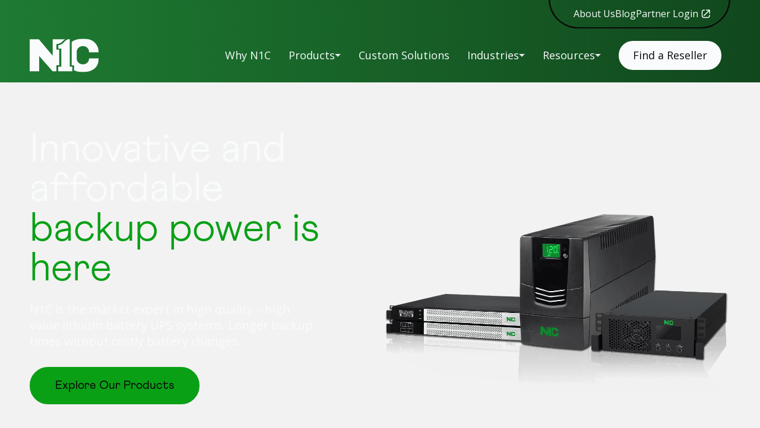

--- FILE ---
content_type: text/html; charset=utf-8
request_url: https://n1critical.com/
body_size: 36238
content:
<!DOCTYPE html><html lang="en"><head><meta charSet="utf-8"/><meta name="viewport" content="width=device-width"/><link id="favicon" rel="shortcut icon" href="https://res.cloudinary.com/dlpitjizv/image/upload/v1686688978/n1c/N1_C_Logos_Green_bf5f47f529.svg?updated_at=2023-06-13T20:43:00.105Z"/><title>N1 Critical Technologies offers tailored battery solutions</title><meta property="og:title" content="N1 Critical Technologies offers tailored battery solutions"/><meta name="description" content="The first to master the use of Lithium-Ion in the UPS space, N1C is here to lead your organization into the future of uninterruptible power. "/><meta property="og:description" content="The first to master the use of Lithium-Ion in the UPS space, N1C is here to lead your organization into the future of uninterruptible power. "/><meta property="og:url" content="https://n1critical.com/"/><link rel="canonical" href="https://n1critical.com/"/><meta name="twitter:card" content="summary_large_image"/><meta name="next-head-count" content="11"/><script type="9c290aaa5424fd6e1f512b2b-text/javascript" id="hs-script-loader" async="" defer="" src="//js.hs-scripts.com/44358341.js"></script><link data-next-font="" rel="preconnect" href="/" crossorigin="anonymous"/><link rel="preload" href="/_next/static/css/be726b45db9143d6.css" as="style"/><link rel="stylesheet" href="/_next/static/css/be726b45db9143d6.css" data-n-g=""/><link rel="preload" href="/_next/static/css/c2a01bb82366b1f8.css" as="style"/><link rel="stylesheet" href="/_next/static/css/c2a01bb82366b1f8.css" data-n-p=""/><noscript data-n-css=""></noscript><script defer="" nomodule="" src="/_next/static/chunks/polyfills-c67a75d1b6f99dc8.js" type="9c290aaa5424fd6e1f512b2b-text/javascript"></script><script src="/_next/static/chunks/webpack-28e5044bcc11cf92.js" defer="" type="9c290aaa5424fd6e1f512b2b-text/javascript"></script><script src="/_next/static/chunks/framework-0c7baedefba6b077.js" defer="" type="9c290aaa5424fd6e1f512b2b-text/javascript"></script><script src="/_next/static/chunks/main-2654af63b659afd6.js" defer="" type="9c290aaa5424fd6e1f512b2b-text/javascript"></script><script src="/_next/static/chunks/pages/_app-61ad1bc76c3f09d2.js" defer="" type="9c290aaa5424fd6e1f512b2b-text/javascript"></script><script src="/_next/static/chunks/7d0bf13e-794cdae6a263f84c.js" defer="" type="9c290aaa5424fd6e1f512b2b-text/javascript"></script><script src="/_next/static/chunks/689-018ede573db4f571.js" defer="" type="9c290aaa5424fd6e1f512b2b-text/javascript"></script><script src="/_next/static/chunks/340-6666d169177a6534.js" defer="" type="9c290aaa5424fd6e1f512b2b-text/javascript"></script><script src="/_next/static/chunks/644-3a31aaa2f3d70939.js" defer="" type="9c290aaa5424fd6e1f512b2b-text/javascript"></script><script src="/_next/static/chunks/pages/%5B%5B...slug%5D%5D-00626a77cd0556c6.js" defer="" type="9c290aaa5424fd6e1f512b2b-text/javascript"></script><script src="/_next/static/DA-ardVcMoDfZIab57ixu/_buildManifest.js" defer="" type="9c290aaa5424fd6e1f512b2b-text/javascript"></script><script src="/_next/static/DA-ardVcMoDfZIab57ixu/_ssgManifest.js" defer="" type="9c290aaa5424fd6e1f512b2b-text/javascript"></script><style data-styled="" data-styled-version="6.1.6">.fGxrne{font-family:Athletic Light,sans-serif;font-weight:400;font-size:6.8rem;line-height:67px;}/*!sc*/
@media (max-width: 1099px){.fGxrne{font-size:5.2rem;line-height:52px;}}/*!sc*/
@media (max-width: 499px){.fGxrne{font-size:3.4rem;line-height:34px;}}/*!sc*/
data-styled.g1[id="Type__H1-sc-1f27210b-0"]{content:"fGxrne,"}/*!sc*/
.eUNiGN{font-family:Athletic Light,sans-serif;font-weight:400;font-size:4.8rem;line-height:58px;}/*!sc*/
@media (max-width: 1099px){.eUNiGN{font-size:4rem;line-height:48px;}}/*!sc*/
@media (max-width: 499px){.eUNiGN{font-size:3.2rem;line-height:40px;}}/*!sc*/
data-styled.g2[id="Type__H2-sc-1f27210b-1"]{content:"eUNiGN,"}/*!sc*/
.gprfks{font-family:Open Sans,sans-serif;font-size:1.8rem;line-height:25px;}/*!sc*/
@media (max-width: 1099px){.gprfks{font-size:1.6rem;line-height:20px;}}/*!sc*/
data-styled.g6[id="Type__PBase-sc-1f27210b-5"]{content:"gprfks,"}/*!sc*/
.gDAcvp{font-family:Open Sans,sans-serif;font-size:2rem;line-height:27px;}/*!sc*/
@media (max-width: 1099px){.gDAcvp{font-size:1.8rem;line-height:24px;}}/*!sc*/
@media (max-width: 499px){.gDAcvp{line-height:28px;}}/*!sc*/
data-styled.g7[id="Type__PLarge-sc-1f27210b-6"]{content:"gDAcvp,"}/*!sc*/
.hBmgRg{font-family:Open Sans,sans-serif;font-size:1.6rem;line-height:22px;}/*!sc*/
@media (max-width: 1099px){.hBmgRg{font-size:1.4rem;line-height:18px;}}/*!sc*/
data-styled.g8[id="Type__PSmall-sc-1f27210b-7"]{content:"hBmgRg,"}/*!sc*/
.gvHgDQ{font-family:Open Sans,sans-serif;font-size:1.4rem;line-height:19px;}/*!sc*/
data-styled.g9[id="Type__PFine-sc-1f27210b-8"]{content:"gvHgDQ,"}/*!sc*/
@media (max-width: 1099px){.VjqBg{display:flex;flex-direction:column;align-items:flex-end;}}/*!sc*/
.VjqBg button{position:relative;white-space:nowrap;z-index:1;border:unset;background:unset;display:flex;flex-wrap:wrap;align-items:center;justify-content:center;gap:4px;font-family:Open Sans,sans-serif;font-size:1.8rem;line-height:25px;color:#F9FBFC;padding:0 15px;cursor:pointer;}/*!sc*/
@media (max-width: 1099px){.VjqBg button{font-size:1.6rem;line-height:20px;}}/*!sc*/
@media (max-width: 1099px){.VjqBg button{padding:unset;}}/*!sc*/
.VjqBg button::before{content:"";position:absolute;z-index:-1;background-color:#0A0A0A;left:0;right:0;bottom:-46px;height:0px;transition:height ease-in 0.2s;}/*!sc*/
@media (max-width: 1099px){.VjqBg button::before{bottom:-4px;height:2px;width:0%;transition:width ease-in 0.2s;margin:auto;}}/*!sc*/
.VjqBg button svg{width:10px;height:4.98px;transform:rotate(180deg);transition:transform ease-in 0.2s;}/*!sc*/
.VjqBg.expanded button::before{height:87px;}/*!sc*/
@media (max-width: 1099px){.VjqBg.expanded button::before{height:2px;width:100%;transition:width ease-in 0.2s;}}/*!sc*/
.VjqBg.expanded button svg{transform:rotate(0deg);transition:transform ease-in 0.2s;}/*!sc*/
data-styled.g10[id="NavDropdown__DropdownWrapper-sc-57bf139b-0"]{content:"VjqBg,"}/*!sc*/
.iviLyN{position:absolute;margin-top:46px;}/*!sc*/
@media (max-width: 1099px){.iviLyN{margin-top:7px;position:unset;}}/*!sc*/
data-styled.g11[id="NavDropdown__PositionContext-sc-57bf139b-1"]{content:"iviLyN,"}/*!sc*/
.hXMGSw{position:relative;display:grid;grid:auto/auto auto;overflow:hidden;height:0;transition:height ease-in-out 0.2s;font-family:Open Sans,sans-serif;font-size:1.6rem;line-height:22px;}/*!sc*/
@media (max-width: 1099px){.hXMGSw{font-size:1.4rem;line-height:18px;}}/*!sc*/
@media (max-width: 1099px){.hXMGSw{height:0;}}/*!sc*/
.hXMGSw .img-section{max-width:252px;min-height:301px;width:100%;position:relative;display:flex;align-items:flex-end;padding:32px 16px;}/*!sc*/
.hXMGSw .img-section::before{content:"";position:absolute;left:0;top:0;width:100%;height:100%;z-index:1;background:linear-gradient(#00000066, #000000);opacity:0.8;}/*!sc*/
@media (max-width: 1099px){.hXMGSw .img-section{display:none;}}/*!sc*/
.hXMGSw .img-section img{position:absolute;width:100%;height:100%;object-fit:cover;left:0;right:0;top:0;bottom:0;z-index:0;}/*!sc*/
.hXMGSw .img-section .content-container{z-index:1;}/*!sc*/
.hXMGSw .img-section .content-container h3{font-family:Athletic Light,sans-serif;font-weight:400;font-size:2.5rem;line-height:25px;color:#0AA016;margin-bottom:8px;}/*!sc*/
@media (max-width: 1099px){.hXMGSw .img-section .content-container h3{font-size:2.2rem;line-height:22px;}}/*!sc*/
@media (max-width: 499px){.hXMGSw .img-section .content-container h3{font-size:2rem;line-height:20px;}}/*!sc*/
.hXMGSw .img-section .content-container p{font-family:Open Sans,sans-serif;font-size:1.4rem;line-height:19px;color:#F9FBFC;}/*!sc*/
data-styled.g12[id="NavDropdown__ListWrapper-sc-57bf139b-2"]{content:"hXMGSw,"}/*!sc*/
.hSRmCE{list-style:none;display:grid;grid-template-columns:1fr 1fr;gap:26px 57px;background-color:#0A0A0A;padding:32px;z-index:10;}/*!sc*/
@media (max-width: 1099px){.hSRmCE{background-color:unset;padding:unset;display:flex;flex-direction:column;align-items:flex-end;justify-content:flex-end;}}/*!sc*/
.hSRmCE li{font-family:Open Sans,sans-serif;font-size:1.6rem;line-height:22px;font-weight:400;}/*!sc*/
@media (max-width: 1099px){.hSRmCE li{font-size:1.4rem;line-height:18px;}}/*!sc*/
.hSRmCE li span{max-width:fit-content;display:flex;align-items:center;gap:10px;}/*!sc*/
.hSRmCE li span a{color:#F9FBFC;position:relative;display:flex;justify-content:center;}/*!sc*/
.hSRmCE li span a::after{content:"";height:2px;background-color:#F9FBFC;width:0;transition:0.25s;display:block;position:absolute;bottom:0;margin:auto;}/*!sc*/
@media (max-width: 1099px){.hSRmCE li span a::after{bottom:-2px;}}/*!sc*/
.hSRmCE li span a:hover::after,.hSRmCE li span a:focus::after{width:100%;transition:0.25s;}/*!sc*/
.hSRmCE li span .new{font-family:Open Sans,sans-serif;font-size:1.4rem;line-height:19px;font-weight:600;padding:4px 6px;background-color:#ED6C24;color:#0A0A0A;border-radius:14px;}/*!sc*/
.gjWAgc{list-style:none;display:grid;grid-template-columns:100%;gap:26px 57px;background-color:#0A0A0A;padding:32px;z-index:10;}/*!sc*/
@media (max-width: 1099px){.gjWAgc{background-color:unset;padding:unset;display:flex;flex-direction:column;align-items:flex-end;justify-content:flex-end;}}/*!sc*/
.gjWAgc li{font-family:Open Sans,sans-serif;font-size:1.6rem;line-height:22px;font-weight:400;}/*!sc*/
@media (max-width: 1099px){.gjWAgc li{font-size:1.4rem;line-height:18px;}}/*!sc*/
.gjWAgc li span{max-width:fit-content;display:flex;align-items:center;gap:10px;}/*!sc*/
.gjWAgc li span a{color:#F9FBFC;position:relative;display:flex;justify-content:center;}/*!sc*/
.gjWAgc li span a::after{content:"";height:2px;background-color:#F9FBFC;width:0;transition:0.25s;display:block;position:absolute;bottom:0;margin:auto;}/*!sc*/
@media (max-width: 1099px){.gjWAgc li span a::after{bottom:-2px;}}/*!sc*/
.gjWAgc li span a:hover::after,.gjWAgc li span a:focus::after{width:100%;transition:0.25s;}/*!sc*/
.gjWAgc li span .new{font-family:Open Sans,sans-serif;font-size:1.4rem;line-height:19px;font-weight:600;padding:4px 6px;background-color:#ED6C24;color:#0A0A0A;border-radius:14px;}/*!sc*/
data-styled.g13[id="NavDropdown__DropdownList-sc-57bf139b-3"]{content:"hSRmCE,gjWAgc,"}/*!sc*/
.inEK a,.inEK button{border:3px solid #0AA016;border-radius:50px;cursor:pointer;transition:0.5s;font-family:Athletic,sans-serif;font-style:normal;font-size:2rem;overflow:hidden;position:relative;text-align:center;display:block;padding:16px 40px;background-color:unset;color:#0A0A0A;background-color:#0AA016;}/*!sc*/
.inEK a span,.inEK button span{display:flex;flex-direction:row;align-items:center;gap:6px;}/*!sc*/
@media (max-width: 1099px){.inEK a,.inEK button{font-size:1.8rem;line-height:18px;}}/*!sc*/
@media (max-width: 499px){.inEK a,.inEK button{font-size:1.6rem;border-radius:72px;padding:16px 32px;line-height:16px;}}/*!sc*/
.inEK a svg,.inEK button svg{transition:0.25s;}/*!sc*/
.inEK a svg path,.inEK button svg path{stroke:none;}/*!sc*/
.inEK a:hover svg,.inEK button:hover svg{transform:translateX(5px) rotate(45deg);transition:0.25s;}/*!sc*/
.inEK a:active svg,.inEK button:active svg{transform:translateX(15px) rotate(45deg);transition:0.25s;}/*!sc*/
.inEK a:hover,.inEK button:hover{background-color:#77D47E;border:3px solid #77D47E;}/*!sc*/
.inEK a:active,.inEK button:active{transform:translateY(5px);transition:0.15s;}/*!sc*/
.inEK a svg path,.inEK button svg path{fill:#0A0A0A;}/*!sc*/
.hgQQZj a,.hgQQZj button{border:3px solid #0AA016;border-radius:50px;cursor:pointer;transition:0.5s;font-family:Athletic,sans-serif;font-style:normal;font-size:2rem;overflow:hidden;position:relative;text-align:center;display:block;padding:16px 40px;background-color:unset;color:#0AA016;}/*!sc*/
.hgQQZj a span,.hgQQZj button span{display:flex;flex-direction:row;align-items:center;gap:6px;}/*!sc*/
@media (max-width: 1099px){.hgQQZj a,.hgQQZj button{font-size:1.8rem;line-height:18px;}}/*!sc*/
@media (max-width: 499px){.hgQQZj a,.hgQQZj button{font-size:1.6rem;border-radius:72px;padding:16px 32px;line-height:16px;}}/*!sc*/
.hgQQZj a svg,.hgQQZj button svg{transition:0.25s;}/*!sc*/
.hgQQZj a svg path,.hgQQZj button svg path{stroke:none;}/*!sc*/
.hgQQZj a:hover svg,.hgQQZj button:hover svg{transform:translateX(5px) rotate(45deg);transition:0.25s;}/*!sc*/
.hgQQZj a:active svg,.hgQQZj button:active svg{transform:translateX(15px) rotate(45deg);transition:0.25s;}/*!sc*/
.hgQQZj a:hover,.hgQQZj button:hover{color:#0A0A0A;background-color:#D7F5DA;transition:0.5s;}/*!sc*/
.hgQQZj a:hover svg path,.hgQQZj button:hover svg path{fill:#0A0A0A;}/*!sc*/
.hgQQZj a:active,.hgQQZj button:active{transform:translateY(10px);transition:0.15s;}/*!sc*/
.hgQQZj a svg path,.hgQQZj button svg path{fill:#0AA016;}/*!sc*/
data-styled.g14[id="Button__ButtonStyle-sc-6df9cb48-0"]{content:"inEK,hgQQZj,"}/*!sc*/
.eszczU{background-image:linear-gradient(
		to right,
		#1E7B32,
		#11471D
	);background-color:#0AA016;position:relative;z-index:10000;}/*!sc*/
@media (max-width: 1099px){.eszczU{position:fixed;width:100%;transition:top ease-out 0.6s;top:0;}}/*!sc*/
data-styled.g15[id="Header__NavContainer-sc-ac0bd316-0"]{content:"eszczU,"}/*!sc*/
.gJCLIm{max-width:1700px;margin:0 auto;padding:0 50px;display:flex;justify-content:space-between;}/*!sc*/
@media (max-width: 1099px){.gJCLIm{padding:0 35px;}}/*!sc*/
@media (max-width: 499px){.gJCLIm{padding:0 25px;}}/*!sc*/
@media (max-width: 1099px){.gJCLIm{height:95px;}.gJCLIm.mobile-active .ham-open{opacity:0;}.gJCLIm.mobile-active .ham-close{opacity:1;}.gJCLIm.mobile-active .links-container{min-height:calc(100dvh - 95px);flex-direction:column-reverse;gap:unset;top:100%;transition:top ease 0.4s;}.gJCLIm.mobile-active .links-container .secondary-nav,.gJCLIm.mobile-active .links-container .primary-nav{width:100%;display:flex;flex-direction:column;align-items:end;padding:22px 48px;gap:22px;}.gJCLIm.mobile-active .links-container ul.secondary-nav{width:100%;}.gJCLIm.mobile-active .links-container ul.primary-nav{width:100%;background-image:linear-gradient(
		to right,
		#1E7B32,
		#11471D
	);}.gJCLIm.mobile-active .links-container ul.primary-nav li.link{height:unset;flex-grow:0;padding:unset;}}/*!sc*/
.gJCLIm .logo{margin:65px 0 15px;}/*!sc*/
@media (max-width: 1099px){.gJCLIm .logo{margin:17px 0;}}/*!sc*/
.gJCLIm .logo svg{width:115.75px;height:57.33px;}/*!sc*/
.gJCLIm .logo svg path{transition:0.5s;}/*!sc*/
.gJCLIm .logo:hover svg path{fill:#0A0A0A;transition:0.5s;}/*!sc*/
.gJCLIm .links-container{display:flex;align-items:flex-end;flex-direction:column;}/*!sc*/
@media (max-width: 1099px){.gJCLIm .links-container{position:absolute;z-index:-1;top:-100vh;width:100%;left:0;right:0;height:inherit;overflow:hidden;transition:top ease 0.4s;}}/*!sc*/
.gJCLIm .links-container ul.secondary-nav{list-style:none;display:flex;border:2px solid #0A0A0A;width:fit-content;padding:12px 32px 12px 40px;gap:48px;border-radius:0 0 50px 50px;margin-top:-2px;}/*!sc*/
.gJCLIm .links-container ul.secondary-nav li{font-family:Open Sans,sans-serif;font-size:1.6rem;line-height:22px;display:flex;gap:5px;align-items:center;}/*!sc*/
@media (max-width: 1099px){.gJCLIm .links-container ul.secondary-nav li{font-size:1.4rem;line-height:18px;}}/*!sc*/
.gJCLIm .links-container ul.secondary-nav li a{white-space:nowrap;color:#F9FBFC;display:flex;align-items:center;position:relative;}/*!sc*/
.gJCLIm .links-container ul.secondary-nav li a::after{content:"";height:2px;background-color:#F9FBFC;width:0;left:0;right:0;transition:0.25s;display:block;position:absolute;bottom:0;margin:auto;}/*!sc*/
@media (max-width: 1099px){.gJCLIm .links-container ul.secondary-nav li a::after{bottom:-2px;}}/*!sc*/
.gJCLIm .links-container ul.secondary-nav li a:hover::after,.gJCLIm .links-container ul.secondary-nav li a:focus::after{width:100%;transition:0.25s;}/*!sc*/
.gJCLIm .links-container ul.secondary-nav li a svg{margin-left:5px;}/*!sc*/
.gJCLIm .links-container ul.secondary-nav li a svg path{fill:#F9FBFC;}/*!sc*/
.gJCLIm .links-container ul.secondary-nav li.active a::after{width:100%;}/*!sc*/
.gJCLIm .links-container ul.primary-nav{list-style:none;display:flex;align-items:center;height:100%;}/*!sc*/
.gJCLIm .links-container ul.primary-nav li.cta-link{margin-left:10px;}/*!sc*/
.gJCLIm .links-container ul.primary-nav li.link{font-family:Open Sans,sans-serif;font-size:1.8rem;line-height:25px;padding:0 15px;height:fit-content;position:relative;}/*!sc*/
@media (max-width: 1099px){.gJCLIm .links-container ul.primary-nav li.link{font-size:1.6rem;line-height:20px;}}/*!sc*/
.gJCLIm .links-container ul.primary-nav li.link a{white-space:nowrap;color:#F9FBFC;display:flex;justify-content:center;}/*!sc*/
.gJCLIm .links-container ul.primary-nav li.link a::after{content:"";height:2px;background-color:#0A0A0A;width:0;transition:0.25s;display:block;position:absolute;bottom:0;margin:auto;}/*!sc*/
@media (min-width: 1100px){.gJCLIm .links-container ul.primary-nav li.link a::after{max-width:calc(100% - 30px);}}/*!sc*/
@media (max-width: 1099px){.gJCLIm .links-container ul.primary-nav li.link a::after{bottom:-4px;}}/*!sc*/
.gJCLIm .links-container ul.primary-nav li.link a:hover::after{width:100%;transition:0.25s;}/*!sc*/
.gJCLIm .links-container ul.primary-nav li.link.active a::after{width:100%;}/*!sc*/
.gJCLIm .links-container ul.primary-nav li:last-child.link a{background:#F9FBFC;padding:12px 24px;border-radius:50px;transition:0.5s;color:#0A0A0A;}/*!sc*/
.gJCLIm .links-container ul.primary-nav li:last-child.link a::after{display:none;}/*!sc*/
.gJCLIm .links-container ul.primary-nav li:last-child.link:hover a{background:#0A0A0A;color:#F9FBFC;}/*!sc*/
.gJCLIm .links-container ul.primary-nav li button{position:relative;}/*!sc*/
@media (min-width: 1100px){.gJCLIm .links-container ul.primary-nav li button::after{content:"";height:2px;background-color:#0A0A0A;width:0;max-width:calc(100% - 30px);transition:0.25s;display:block;position:absolute;bottom:0;margin:auto;}.gJCLIm .links-container ul.primary-nav li button:hover::after{width:100%;transition:0.25s;}}/*!sc*/
data-styled.g16[id="Header__NavInnerContainer-sc-ac0bd316-1"]{content:"gJCLIm,"}/*!sc*/
.jzleJn{display:none;cursor:pointer;}/*!sc*/
@media (max-width: 1099px){.jzleJn{display:block;border:unset;background-color:unset;cursor:pointer;display:grid;justify-items:center;align-items:center;}.jzleJn svg{grid-column:1;grid-row:1;transition:opacity ease 0.3s;}.jzleJn .ham-open{opacity:1;}.jzleJn .ham-close{opacity:0;}}/*!sc*/
data-styled.g17[id="Header__HameToggle-sc-ac0bd316-2"]{content:"jzleJn,"}/*!sc*/
.hfCEmW .main{background-color:#0A0A0A;padding:50px 0;}/*!sc*/
.hfCEmW .main .inner{max-width:1700px;margin:0 auto;padding:0 50px;display:grid;grid-template-columns:repeat(3, 1fr);grid-gap:30px 50px;}/*!sc*/
@media (max-width: 1099px){.hfCEmW .main .inner{padding:0 35px;}}/*!sc*/
@media (max-width: 499px){.hfCEmW .main .inner{padding:0 25px;}}/*!sc*/
@media (max-width: 1099px){.hfCEmW .main .inner{grid-template-columns:repeat(2, 1fr);grid-gap:30px;}}/*!sc*/
@media (max-width: 499px){.hfCEmW .main .inner{grid-template-columns:100%;}}/*!sc*/
.hfCEmW .main .inner .logo{grid-column:1/span 1;}/*!sc*/
@media (max-width: 1099px){.hfCEmW .main .inner .logo{grid-column:1/span 2;}}/*!sc*/
@media (max-width: 499px){.hfCEmW .main .inner .logo{grid-column:1/span 1;}}/*!sc*/
@media (min-width: 1100px){.hfCEmW .main .inner .col-1{grid-row:2;grid-column:1;}}/*!sc*/
@media (max-width: 1099px){.hfCEmW .main .inner .col-1{grid-column:1/span 2;border-bottom:4px solid #797A7D;display:grid;grid-template-columns:repeat(2, 1fr);grid-gap:0 50px;}}/*!sc*/
@media (max-width: 499px){.hfCEmW .main .inner .col-1{grid-column:1/span 1;grid-template-columns:100%;grid-gap:30px;padding-bottom:30px;}}/*!sc*/
@media (max-width: 1099px){.hfCEmW .main .inner .col-1 .location-hours{grid-column:1/span 1;grid-row:2/span 1;}}/*!sc*/
@media (max-width: 499px){.hfCEmW .main .inner .col-1 .location-hours{grid-row:1/span 1;}}/*!sc*/
@media (max-width: 1099px){.hfCEmW .main .inner .col-1 .phone-email{grid-column:2/span 1;grid-row:2/span 1;}}/*!sc*/
@media (max-width: 499px){.hfCEmW .main .inner .col-1 .phone-email{grid-column:1/span 1;grid-row:2/span 1;}}/*!sc*/
@media (min-width: 1100px){.hfCEmW .main .inner .col-2{grid-row:1/span 2;grid-column:2;}}/*!sc*/
@media (min-width: 1100px){.hfCEmW .main .inner .col-3{grid-row:1/span 2;grid-column:3;}}/*!sc*/
.hfCEmW .main .inner li.active a::after{width:100%;}/*!sc*/
.hfCEmW .main .inner .content-block{margin-bottom:32px;}/*!sc*/
@media (max-width: 499px){.hfCEmW .main .inner .content-block:last-child{margin-bottom:0;}}/*!sc*/
.hfCEmW .main .inner .content-block h2{font-family:Athletic Light,sans-serif;font-weight:400;font-size:2.5rem;line-height:25px;color:#0AA016;margin-bottom:8px;}/*!sc*/
@media (max-width: 1099px){.hfCEmW .main .inner .content-block h2{font-size:2.2rem;line-height:22px;}}/*!sc*/
@media (max-width: 499px){.hfCEmW .main .inner .content-block h2{font-size:2rem;line-height:20px;}}/*!sc*/
.hfCEmW .main .inner .content-block p,.hfCEmW .main .inner .content-block a{font-family:Open Sans,sans-serif;font-size:1.8rem;line-height:25px;color:#F2F2F2;white-space:pre-wrap;transition:0.25s;}/*!sc*/
@media (max-width: 1099px){.hfCEmW .main .inner .content-block p,.hfCEmW .main .inner .content-block a{font-size:1.6rem;line-height:20px;}}/*!sc*/
.hfCEmW .main .inner .content-block a{position:relative;}/*!sc*/
.hfCEmW .main .inner .content-block a:after{content:"";position:absolute;bottom:0px;left:0;right:0;margin:0 auto;width:0%;height:1px;background-color:#F2F2F2;transition:width ease 0.2s;}/*!sc*/
.hfCEmW .main .inner .content-block .address-link span{position:relative;}/*!sc*/
.hfCEmW .main .inner .content-block .address-link span::after{content:"";position:absolute;bottom:0px;left:0;right:0;margin:0 auto;width:0%;height:1px;background-color:#F2F2F2;transition:width ease 0.2s;}/*!sc*/
.hfCEmW .main .inner .content-block .address-link:hover span::after{width:100%;}/*!sc*/
.hfCEmW .main .inner .content-block a:hover{color:#77D47E;transition:0.25s;}/*!sc*/
.hfCEmW .main .inner .content-block a:hover:after{width:100%;}/*!sc*/
.hfCEmW .main .inner .content-block ul{list-style-type:none;}/*!sc*/
.hfCEmW .main .inner .content-block ul li:not(:last-child){margin-bottom:8px;}/*!sc*/
.hfCEmW .main .inner .content-block.location{max-width:320px;}/*!sc*/
.hfCEmW .green{background-color:#0AA016;padding:16px 0;}/*!sc*/
.hfCEmW .green .inner{max-width:1700px;margin:0 auto;padding:0 50px;display:flex;justify-content:space-between;}/*!sc*/
@media (max-width: 1099px){.hfCEmW .green .inner{padding:0 35px;}}/*!sc*/
@media (max-width: 499px){.hfCEmW .green .inner{padding:0 25px;}}/*!sc*/
@media (max-width: 1099px){.hfCEmW .green .inner{flex-direction:column;justify-content:center;align-items:center;}}/*!sc*/
.hfCEmW .green .inner a,.hfCEmW .green .inner p{font-family:Open Sans,sans-serif;font-size:1.4rem;line-height:19px;color:#0A0A0A;text-align:center;}/*!sc*/
.hfCEmW .green .inner .col-1 ul{list-style-type:none;display:flex;}/*!sc*/
.hfCEmW .green .inner .col-1 ul li:not(:last-child){margin-right:40px;}/*!sc*/
.hfCEmW .green .inner .col-1 ul li a:hover{text-decoration:underline;}/*!sc*/
@media (max-width: 1099px){.hfCEmW .green .inner .col-2{margin-top:20px;}}/*!sc*/
data-styled.g18[id="Footer__FooterWrapper-sc-feb6c059-0"]{content:"hfCEmW,"}/*!sc*/
.bAHOjW{margin-top:32px;width:fit-content;}/*!sc*/
@media (max-width: 550px){.bAHOjW a{padding:16px 32px;}}/*!sc*/
.bAHOjW span{display:flex;flex-direction:row;}/*!sc*/
.bAHOjW:hover span{color:#0a0a0a;}/*!sc*/
data-styled.g19[id="Footer__CTA-sc-feb6c059-1"]{content:"bAHOjW,"}/*!sc*/
.bvJUjZ{height:70px;background-color:rgba(0,0,0,0);}/*!sc*/
@media (max-width: 1099px){.bvJUjZ{height:116px;}}/*!sc*/
@media (max-width: 499px){.bvJUjZ{height:100px;}}/*!sc*/
.kQZsRX{height:50px;background-color:rgba(0,0,0,0);}/*!sc*/
@media (max-width: 1099px){.kQZsRX{height:80px;}}/*!sc*/
@media (max-width: 499px){.kQZsRX{height:70px;}}/*!sc*/
.hfKFhX{height:80px;background-color:rgba(0,0,0,0);}/*!sc*/
@media (max-width: 1099px){.hfKFhX{height:35px;}}/*!sc*/
@media (max-width: 499px){.hfKFhX{height:40px;}}/*!sc*/
.kQPVgE{height:50px;background-color:rgba(0,0,0,0);}/*!sc*/
@media (max-width: 1099px){.kQPVgE{height:50px;}}/*!sc*/
@media (max-width: 499px){.kQPVgE{height:10px;}}/*!sc*/
.edofJv{height:40px;background-color:rgba(0,0,0,0);}/*!sc*/
@media (max-width: 1099px){.edofJv{height:50px;}}/*!sc*/
@media (max-width: 499px){.edofJv{height:25px;}}/*!sc*/
data-styled.g21[id="Spacer__SpacerContainer-sc-3b5d489b-0"]{content:"bvJUjZ,kQZsRX,hfKFhX,kQPVgE,edofJv,"}/*!sc*/
.bmWIvW{display:grid;grid-template-columns:auto auto;grid-gap:20px;cursor:grab;}/*!sc*/
.bmWIvW.include-portrait{grid-template-columns:auto auto auto;}/*!sc*/
@media (max-width: 1099px){.bmWIvW{grid-template-columns:100%;}}/*!sc*/
.bmWIvW .portrait img{max-width:100%;}/*!sc*/
@media (max-width: 1099px){.bmWIvW .portrait img{max-width:130px;}}/*!sc*/
.bmWIvW .line{width:10px;position:relative;}/*!sc*/
@media (max-width: 1099px){.bmWIvW .line{height:10px;width:100px;}}/*!sc*/
.bmWIvW .line::after{content:'';position:absolute;inset:0;background-image:linear-gradient(
                to bottom,
                #11471D,
                #0AA016
            );}/*!sc*/
@media (max-width: 1099px){.bmWIvW .line::after{background-image:linear-gradient(
                    to left,
                    #11471D,
                    #0AA016
                );}}/*!sc*/
.bmWIvW .content{color:#F9FBFC;display:flex;flex-direction:column;justify-content:center;}/*!sc*/
.bmWIvW .content .quote{margin-bottom:12px;}/*!sc*/
@media (max-width: 1099px){.bmWIvW .content .quote{max-width:300px;}}/*!sc*/
@media (max-width: 499px){.bmWIvW .content .quote{max-width:unset;}}/*!sc*/
.bmWIvW .content .name{font-weight:bold;}/*!sc*/
data-styled.g23[id="TestimonialCard__TestimonialWrapper-sc-76143f99-0"]{content:"bmWIvW,"}/*!sc*/
.hWIfIh{display:flex;flex-direction:column;height:100%;}/*!sc*/
.hWIfIh a{display:flex;flex-direction:column;height:100%;}/*!sc*/
.hWIfIh a .top{background-color:#fefefe;border-top-right-radius:50px;display:flex;justify-content:center;align-items:center;padding:20px;transition:0.25s;}/*!sc*/
.hWIfIh a .top img{max-width:100%;max-height:300px;transition:0.25s;}/*!sc*/
.hWIfIh a .bottom{padding:16px 24px;background-color:#0AA016;transition:0.25s;flex:1;}/*!sc*/
.hWIfIh a .bottom p{color:#0A0A0A;}/*!sc*/
.hWIfIh a .bottom .overflow{overflow:hidden;height:0;transition:0.25s;}/*!sc*/
@media (max-width: 1099px){.hWIfIh a .bottom .overflow{height:auto;}}/*!sc*/
.hWIfIh a:hover .top{border-top-right-radius:0;transition:0.25s;}/*!sc*/
.hWIfIh a:hover .top img{max-height:280px;transition:0.25s;}/*!sc*/
@media (max-width: 1099px){.hWIfIh a:hover .top img{max-height:300px;}}/*!sc*/
.hWIfIh a:hover .bottom{background-color:#77D47E;transition:0.25s;}/*!sc*/
.hWIfIh a:hover .bottom .overflow{height:20px;transition:0.25s;}/*!sc*/
@media (max-width: 1099px){.hWIfIh a:hover .bottom .overflow{height:auto;}}/*!sc*/
data-styled.g24[id="ProductCard__ProductWrapper-sc-68ece553-0"]{content:"hWIfIh,"}/*!sc*/
.bVzloX{background-color:#F2F2F2;padding:50px 0;position:relative;}/*!sc*/
.bVzloX .inner{max-width:1700px;margin:0 auto;padding:0 50px;display:grid;grid-template-columns:50% auto;color:#0A0A0A;}/*!sc*/
@media (max-width: 1099px){.bVzloX .inner{padding:0 35px;}}/*!sc*/
@media (max-width: 499px){.bVzloX .inner{padding:0 25px;}}/*!sc*/
@media (max-width: 1099px){.bVzloX .inner{grid-template-columns:100%;}}/*!sc*/
.bVzloX .inner .copy{padding-right:100px;padding-bottom:30px;}/*!sc*/
@media (max-width: 1099px){.bVzloX .inner .copy{padding-right:0;padding-bottom:40px;}}/*!sc*/
.bVzloX .inner .copy .eyebrow{font-family:Athletic Light,sans-serif;font-weight:400;font-size:2.5rem;line-height:25px;color:#2F2F30;margin-bottom:8px;}/*!sc*/
@media (max-width: 1099px){.bVzloX .inner .copy .eyebrow{font-size:2.2rem;line-height:22px;}}/*!sc*/
@media (max-width: 499px){.bVzloX .inner .copy .eyebrow{font-size:2rem;line-height:20px;}}/*!sc*/
.bVzloX .inner .copy h2{margin-bottom:8px;color:#0A0A0A;}/*!sc*/
.bVzloX .inner .copy .description{color:#2F2F30;}/*!sc*/
.bVzloX .inner .icons{padding-left:100px;display:flex;flex-direction:column;align-items:center;grid-column:2/span 1;grid-row:1/span 3;border-left:2px solid #606163;}/*!sc*/
@media (max-width: 1099px){.bVzloX .inner .icons{grid-column:1/span 1;grid-row:2/span 1;border-left:none;padding-bottom:40px;padding-left:0;}}/*!sc*/
.bVzloX .inner .icons .icon-item{display:grid;grid-template-columns:100px auto;grid-gap:20px;width:100%;}/*!sc*/
.bVzloX .inner .icons .icon-item .icon{display:flex;justify-content:center;}/*!sc*/
.bVzloX .inner .icons .icon-item .icon img{width:100%;height:auto;}/*!sc*/
.bVzloX .inner .icons .icon-item .content{display:flex;flex-direction:column;justify-content:center;}/*!sc*/
.bVzloX .inner .icons .icon-item .content h3{font-family:Athletic Light,sans-serif;font-weight:400;font-size:4.8rem;line-height:58px;margin-bottom:8px;color:#0A0A0A;}/*!sc*/
@media (max-width: 1099px){.bVzloX .inner .icons .icon-item .content h3{font-size:4rem;line-height:48px;}}/*!sc*/
@media (max-width: 499px){.bVzloX .inner .icons .icon-item .content h3{font-size:3.2rem;line-height:40px;}}/*!sc*/
.bVzloX .inner .icons .icon-item .content p{color:#2F2F30;}/*!sc*/
.bVzloX .inner .icons .icon-item:not(:last-child){margin-bottom:75px;}/*!sc*/
@media (max-width: 1099px){.bVzloX .inner .icons .icon-item:not(:last-child){margin-bottom:35px;}}/*!sc*/
@media (max-width: 1099px){.bVzloX .inner .icons .icon-item:not(:last-child){margin-bottom:45px;}}/*!sc*/
.bVzloX .inner .button{grid-column:1/span 1;grid-row:2/span 1;padding-right:100px;}/*!sc*/
@media (max-width: 1099px){.bVzloX .inner .button{gri-column:1/span 1;grid-row:3/span 1;padding-right:0;}}/*!sc*/
.bVzloX .inner .button a{display:inline-block;}/*!sc*/
.bVzloX .inner .button a span{color:#0A0A0A;}/*!sc*/
data-styled.g25[id="IconListModule__ListWrapper-sc-d16f26fc-0"]{content:"bVzloX,"}/*!sc*/
.cyftcP{background-color:rgba(0,0,0,0);}/*!sc*/
.cyftcP .grid{max-width:1700px;margin:0 auto;padding:0 50px;display:grid;grid-template-columns:repeat(2, 1fr);grid-gap:50px;}/*!sc*/
@media (max-width: 1099px){.cyftcP .grid{padding:0 35px;}}/*!sc*/
@media (max-width: 499px){.cyftcP .grid{padding:0 25px;}}/*!sc*/
@media (max-width: 1099px){.cyftcP .grid{grid-template-columns:50% auto;grid-gap:35px;}}/*!sc*/
@media (max-width: 650px){.cyftcP .grid{grid-template-columns:100%;grid-gap:25px;}}/*!sc*/
.cyftcP .grid .image,.cyftcP .grid .content{grid-row:1/span 1;}/*!sc*/
@media (max-width: 650px){.cyftcP .grid .image,.cyftcP .grid .content{grid-column:1/span 1!important;}}/*!sc*/
.cyftcP .grid .image{grid-column:1/span 1;}/*!sc*/
@media (max-width: 650px){.cyftcP .grid .image{grid-row:1/span 1;max-height:300px;}}/*!sc*/
.cyftcP .grid .image .image-inner{height:100%;}/*!sc*/
@media (min-width: 1100px){.cyftcP .grid .image .image-inner{width:100%;}}/*!sc*/
@media (max-width: 650px){.cyftcP .grid .image .image-inner{width:100%;margin:0;}}/*!sc*/
.cyftcP .grid .image .image-inner img{width:100%;height:100%;object-fit:cover;}/*!sc*/
.cyftcP .grid .content{grid-column:2/span 1;display:flex;flex-direction:column;justify-content:center;}/*!sc*/
@media (max-width: 650px){.cyftcP .grid .content{grid-row:2/span 1;}}/*!sc*/
.cyftcP .grid .content .eyebrow{font-family:Athletic Light,sans-serif;font-weight:400;font-size:2.5rem;line-height:25px;margin-bottom:0;color:#F9FBFC;}/*!sc*/
@media (max-width: 1099px){.cyftcP .grid .content .eyebrow{font-size:2.2rem;line-height:22px;}}/*!sc*/
@media (max-width: 499px){.cyftcP .grid .content .eyebrow{font-size:2rem;line-height:20px;}}/*!sc*/
.cyftcP .grid .content h2{margin-bottom:12px;color:#F9FBFC;}/*!sc*/
.cyftcP .grid .content .green-line{margin:0 -50px 30px -300px;height:5px;background-color:#0AA016;}/*!sc*/
@media (max-width: 1099px){.cyftcP .grid .content .green-line{margin:0 -50px 30px -100px;}}/*!sc*/
@media (max-width: 650px){.cyftcP .grid .content .green-line{margin:0 -25px 30px;}}/*!sc*/
.cyftcP .grid .content .copy{white-space:pre-line;color:#F9FBFC;}/*!sc*/
.cyftcP .grid .content .copy:not(:last-child){margin-bottom:30px;}/*!sc*/
.cyftcP .grid .content .button-container{display:flex;flex-direction:row;flex-wrap:wrap;margin-top:-16px;}/*!sc*/
.cyftcP .grid .content .button-container a{display:inline-block;width:fit-content;}/*!sc*/
.cyftcP .grid .content .button-container .primary{margin-right:25px;}/*!sc*/
@media (max-width: 1099px){.cyftcP .grid .content .button-container .primary{margin-right:12px;}}/*!sc*/
.cyftcP .grid .content .button-container .primary,.cyftcP .grid .content .button-container .secondary{margin-top:16px;}/*!sc*/
.jTurTT{background-color:#F2F2F2;}/*!sc*/
.jTurTT .grid{max-width:1700px;margin:0 auto;padding:0 50px;display:grid;grid-template-columns:repeat(2, 1fr);grid-gap:50px;}/*!sc*/
@media (max-width: 1099px){.jTurTT .grid{padding:0 35px;}}/*!sc*/
@media (max-width: 499px){.jTurTT .grid{padding:0 25px;}}/*!sc*/
@media (max-width: 1099px){.jTurTT .grid{grid-template-columns:50% auto;grid-gap:35px;}}/*!sc*/
@media (max-width: 650px){.jTurTT .grid{grid-template-columns:100%;grid-gap:25px;}}/*!sc*/
.jTurTT .grid .image,.jTurTT .grid .content{grid-row:1/span 1;}/*!sc*/
@media (max-width: 650px){.jTurTT .grid .image,.jTurTT .grid .content{grid-column:1/span 1!important;}}/*!sc*/
.jTurTT .grid .image{grid-column:1/span 1;}/*!sc*/
@media (max-width: 650px){.jTurTT .grid .image{grid-row:1/span 1;max-height:300px;}}/*!sc*/
.jTurTT .grid .image .image-inner{height:100%;}/*!sc*/
@media (min-width: 1100px){.jTurTT .grid .image .image-inner{width:calc(100% + 50px);}}/*!sc*/
@media (min-width: 1100px){.jTurTT .grid .image .image-inner{margin:0 0 0 -50px;}}/*!sc*/
@media (max-width: 650px){.jTurTT .grid .image .image-inner{width:100%;margin:0;}}/*!sc*/
.jTurTT .grid .image .image-inner img{width:100%;height:100%;object-fit:contain;}/*!sc*/
.jTurTT .grid .content{grid-column:2/span 1;display:flex;flex-direction:column;justify-content:center;}/*!sc*/
@media (max-width: 650px){.jTurTT .grid .content{grid-row:2/span 1;}}/*!sc*/
.jTurTT .grid .content .eyebrow{font-family:Athletic Light,sans-serif;font-weight:400;font-size:2.5rem;line-height:25px;margin-bottom:0;color:#0A0A0A;}/*!sc*/
@media (max-width: 1099px){.jTurTT .grid .content .eyebrow{font-size:2.2rem;line-height:22px;}}/*!sc*/
@media (max-width: 499px){.jTurTT .grid .content .eyebrow{font-size:2rem;line-height:20px;}}/*!sc*/
.jTurTT .grid .content h2{margin-bottom:12px;color:#0A0A0A;}/*!sc*/
.jTurTT .grid .content .green-line{margin:0 -50px 30px -300px;height:5px;background-color:#0AA016;}/*!sc*/
@media (max-width: 1099px){.jTurTT .grid .content .green-line{margin:0 -50px 30px -100px;}}/*!sc*/
@media (max-width: 650px){.jTurTT .grid .content .green-line{margin:0 -25px 30px;}}/*!sc*/
.jTurTT .grid .content .copy{white-space:pre-line;color:#0A0A0A;}/*!sc*/
.jTurTT .grid .content .copy:not(:last-child){margin-bottom:30px;}/*!sc*/
.jTurTT .grid .content .button-container{display:flex;flex-direction:row;flex-wrap:wrap;margin-top:-16px;}/*!sc*/
.jTurTT .grid .content .button-container a{display:inline-block;width:fit-content;}/*!sc*/
.jTurTT .grid .content .button-container .primary{margin-right:25px;}/*!sc*/
@media (max-width: 1099px){.jTurTT .grid .content .button-container .primary{margin-right:12px;}}/*!sc*/
.jTurTT .grid .content .button-container .primary,.jTurTT .grid .content .button-container .secondary{margin-top:16px;}/*!sc*/
.kKYuxZ{background-color:#F2F2F2;}/*!sc*/
.kKYuxZ .grid{max-width:1700px;margin:0 auto;padding:0 50px;display:grid;grid-template-columns:repeat(2, 1fr);grid-gap:50px;}/*!sc*/
@media (max-width: 1099px){.kKYuxZ .grid{padding:0 35px;}}/*!sc*/
@media (max-width: 499px){.kKYuxZ .grid{padding:0 25px;}}/*!sc*/
@media (max-width: 1099px){.kKYuxZ .grid{grid-template-columns:auto 50%;grid-gap:35px;}}/*!sc*/
@media (max-width: 650px){.kKYuxZ .grid{grid-template-columns:100%;grid-gap:25px;}}/*!sc*/
.kKYuxZ .grid .image,.kKYuxZ .grid .content{grid-row:1/span 1;}/*!sc*/
@media (max-width: 650px){.kKYuxZ .grid .image,.kKYuxZ .grid .content{grid-column:1/span 1!important;}}/*!sc*/
.kKYuxZ .grid .image{grid-column:2/span 1;}/*!sc*/
@media (max-width: 650px){.kKYuxZ .grid .image{grid-row:1/span 1;max-height:300px;}}/*!sc*/
.kKYuxZ .grid .image .image-inner{height:100%;}/*!sc*/
@media (min-width: 1100px){.kKYuxZ .grid .image .image-inner{width:100%;}}/*!sc*/
@media (max-width: 650px){.kKYuxZ .grid .image .image-inner{width:100%;margin:0;}}/*!sc*/
.kKYuxZ .grid .image .image-inner img{width:100%;height:100%;object-fit:contain;}/*!sc*/
.kKYuxZ .grid .content{grid-column:1/span 1;display:flex;flex-direction:column;justify-content:center;}/*!sc*/
@media (max-width: 650px){.kKYuxZ .grid .content{grid-row:2/span 1;}}/*!sc*/
.kKYuxZ .grid .content .eyebrow{font-family:Athletic Light,sans-serif;font-weight:400;font-size:2.5rem;line-height:25px;margin-bottom:0;color:#0A0A0A;}/*!sc*/
@media (max-width: 1099px){.kKYuxZ .grid .content .eyebrow{font-size:2.2rem;line-height:22px;}}/*!sc*/
@media (max-width: 499px){.kKYuxZ .grid .content .eyebrow{font-size:2rem;line-height:20px;}}/*!sc*/
.kKYuxZ .grid .content h2{margin-bottom:12px;color:#0A0A0A;}/*!sc*/
.kKYuxZ .grid .content .green-line{margin:0 -300px 30px -50px;height:5px;background-color:#0AA016;}/*!sc*/
@media (max-width: 1099px){.kKYuxZ .grid .content .green-line{margin:0 -100px 30px -50px;}}/*!sc*/
@media (max-width: 650px){.kKYuxZ .grid .content .green-line{margin:0 -25px 30px;}}/*!sc*/
.kKYuxZ .grid .content .copy{white-space:pre-line;color:#0A0A0A;}/*!sc*/
.kKYuxZ .grid .content .copy:not(:last-child){margin-bottom:30px;}/*!sc*/
.kKYuxZ .grid .content .button-container{display:flex;flex-direction:row;flex-wrap:wrap;margin-top:-16px;}/*!sc*/
.kKYuxZ .grid .content .button-container a{display:inline-block;width:fit-content;}/*!sc*/
.kKYuxZ .grid .content .button-container .primary{margin-right:25px;}/*!sc*/
@media (max-width: 1099px){.kKYuxZ .grid .content .button-container .primary{margin-right:12px;}}/*!sc*/
.kKYuxZ .grid .content .button-container .primary,.kKYuxZ .grid .content .button-container .secondary{margin-top:16px;}/*!sc*/
data-styled.g26[id="ImageContentModule__ImageContentWrapper-sc-8eda13bd-0"]{content:"cyftcP,jTurTT,kKYuxZ,"}/*!sc*/
.bHAatI{position:relative;padding-top:30px;}/*!sc*/
@media (max-width: 1099px){.bHAatI{padding-top:135px;}}/*!sc*/
@media (max-width: 650px){.bHAatI{padding-top:95px;}}/*!sc*/
.bHAatI .upper-inner{max-width:1700px;margin:0 auto;padding:0 50px;display:grid;grid-template-columns:50% auto;}/*!sc*/
@media (max-width: 1099px){.bHAatI .upper-inner{padding:0 35px;}}/*!sc*/
@media (max-width: 499px){.bHAatI .upper-inner{padding:0 25px;}}/*!sc*/
@media (max-width: 650px){.bHAatI .upper-inner{grid-template-columns:100%;}}/*!sc*/
.bHAatI .upper-inner .left{padding-right:100px;display:flex;flex-direction:column;justify-content:center;max-width:630px;}/*!sc*/
@media (max-width: 1099px){.bHAatI .upper-inner .left{padding-right:50px;}}/*!sc*/
@media (max-width: 650px){.bHAatI .upper-inner .left{grid-row:2/span 1;margin-top:20px;}}/*!sc*/
.bHAatI .upper-inner .left .header{display:grid;grid-template-columns:100%;}/*!sc*/
.bHAatI .upper-inner .left .header h2{font-family:Athletic Light,sans-serif;font-weight:400;font-size:6.8rem;line-height:67px;}/*!sc*/
@media (max-width: 1099px){.bHAatI .upper-inner .left .header h2{font-size:5.2rem;line-height:52px;}}/*!sc*/
@media (max-width: 499px){.bHAatI .upper-inner .left .header h2{font-size:3.4rem;line-height:34px;}}/*!sc*/
.bHAatI .upper-inner .left .header h1,.bHAatI .upper-inner .left .header h2{grid-column:1/span 1;grid-row:1/span 1;margin-bottom:20px;}/*!sc*/
.bHAatI .upper-inner .left .header h1 .line1,.bHAatI .upper-inner .left .header h2 .line1{color:#F9FBFC;}/*!sc*/
.bHAatI .upper-inner .left .header h1 .line2,.bHAatI .upper-inner .left .header h2 .line2{color:#0AA016;}/*!sc*/
.bHAatI .upper-inner .left .header p{color:#F9FBFC;margin-bottom:30px;}/*!sc*/
.bHAatI .upper-inner .left a{display:inline-block;}/*!sc*/
@media (max-width: 650px){.bHAatI .upper-inner .left a{display:block;width:fit-content;}}/*!sc*/
.bHAatI .upper-inner .left .hero-nav{display:flex;margin-top:55px;}/*!sc*/
.bHAatI .upper-inner .right{display:grid;grid-template-columns:100%;}/*!sc*/
@media (max-width: 650px){.bHAatI .upper-inner .right{grid-row:1/span 1;}}/*!sc*/
.bHAatI .background-image{position:absolute;inset:0;z-index:-1;}/*!sc*/
.bHAatI .background-image img{width:100%;height:100%;object-fit:cover;}/*!sc*/
data-styled.g27[id="HomeHeroModule__HeroWrapper-sc-5d71a8b3-0"]{content:"bHAatI,"}/*!sc*/
.ivtFIk{opacity:1;pointer-events:auto;transform-origin:center;transition:0.5s;grid-column:1/span 1;grid-row:1/span 1;display:flex;flex-direction:column;justify-content:flex-end;align-items:flex-start;position:relative;}/*!sc*/
@media (max-width: 650px){.ivtFIk.content-side h1,.ivtFIk.content-side p{height:auto;}}/*!sc*/
.ivtFIk img{width:100%;height:100%;max-height:650px;}/*!sc*/
@media (max-width: 900px){.ivtFIk img{max-height:600px;}}/*!sc*/
.ivtFIk .caption{position:absolute;right:0;bottom:0;padding:12px 18px 12px 84px;background:linear-gradient(to left, #1E7B32FF, #1E7B3200);}/*!sc*/
.ivxiaz{opacity:0;pointer-events:none;transform-origin:center;transition:0.5s;grid-column:1/span 1;grid-row:1/span 1;display:flex;flex-direction:column;justify-content:flex-end;align-items:flex-start;position:relative;}/*!sc*/
@media (max-width: 650px){.ivxiaz.content-side h1,.ivxiaz.content-side p{height:0;}}/*!sc*/
.ivxiaz img{width:100%;height:100%;max-height:650px;}/*!sc*/
@media (max-width: 900px){.ivxiaz img{max-height:600px;}}/*!sc*/
.ivxiaz .caption{position:absolute;right:0;bottom:0;padding:12px 18px 12px 84px;background:linear-gradient(to left, #1E7B32FF, #1E7B3200);}/*!sc*/
.ijHRIv{opacity:1;pointer-events:auto;transform-origin:center;transition:0.5s;grid-column:1/span 1;grid-row:1/span 1;display:flex;flex-direction:column;justify-content:center;align-items:center;position:relative;}/*!sc*/
@media (max-width: 650px){.ijHRIv.content-side h1,.ijHRIv.content-side p{height:auto;}}/*!sc*/
.ijHRIv img{width:100%;height:100%;max-height:650px;}/*!sc*/
@media (max-width: 900px){.ijHRIv img{max-height:600px;}}/*!sc*/
.ijHRIv .caption{position:absolute;right:0;bottom:0;padding:12px 18px 12px 84px;background:linear-gradient(to left, #1E7B32FF, #1E7B3200);}/*!sc*/
.dAZjGM{opacity:0;pointer-events:none;transform-origin:center;transition:0.5s;grid-column:1/span 1;grid-row:1/span 1;display:flex;flex-direction:column;justify-content:center;align-items:center;position:relative;}/*!sc*/
@media (max-width: 650px){.dAZjGM.content-side h1,.dAZjGM.content-side p{height:0;}}/*!sc*/
.dAZjGM img{width:100%;height:100%;max-height:650px;}/*!sc*/
@media (max-width: 900px){.dAZjGM img{max-height:600px;}}/*!sc*/
.dAZjGM .caption{position:absolute;right:0;bottom:0;padding:12px 18px 12px 84px;background:linear-gradient(to left, #1E7B32FF, #1E7B3200);}/*!sc*/
data-styled.g28[id="HomeHeroModule__HeroSlide-sc-5d71a8b3-1"]{content:"ivtFIk,ivxiaz,ijHRIv,dAZjGM,"}/*!sc*/
.nBvsZ{display:block;margin:0 5px;border:2px solid #0AA016;background-color:#0AA016;border-radius:50%;width:18px;height:18px;cursor:pointer;transition:0.25s;}/*!sc*/
.nBvsZ:hover{background-color:#0AA016;}/*!sc*/
.eVOMFf{display:block;margin:0 5px;border:2px solid #0AA016;background-color:rgba(0,0,0,0);border-radius:50%;width:18px;height:18px;cursor:pointer;transition:0.25s;}/*!sc*/
.eVOMFf:hover{background-color:#77D47E;}/*!sc*/
data-styled.g29[id="HomeHeroModule__NavItem-sc-5d71a8b3-2"]{content:"nBvsZ,eVOMFf,"}/*!sc*/
.bdTZbR{margin-right:10px;cursor:pointer;}/*!sc*/
.bdTZbR svg polyline{fill:none;stroke:#0AA016;stroke-width:2;}/*!sc*/
data-styled.g30[id="HomeHeroModule__Prev-sc-5d71a8b3-3"]{content:"bdTZbR,"}/*!sc*/
.fcpvuL{margin-left:10px;cursor:pointer;}/*!sc*/
.fcpvuL svg polyline{fill:none;stroke:#0AA016;stroke-width:2;}/*!sc*/
data-styled.g31[id="HomeHeroModule__Next-sc-5d71a8b3-4"]{content:"fcpvuL,"}/*!sc*/
.hQnBGw{max-width:1700px;margin:0 auto;padding:0 50px;overflow:hidden;position:relative;padding-right:0;}/*!sc*/
@media (max-width: 1099px){.hQnBGw{padding:0 35px;}}/*!sc*/
@media (max-width: 499px){.hQnBGw{padding:0 25px;}}/*!sc*/
@media (max-width: 1099px){.hQnBGw{padding-right:0;}}/*!sc*/
@media (max-width: 499px){.hQnBGw{padding-right:25px;}}/*!sc*/
.hQnBGw .swiper{display:flex;flex-wrap:wrap;}/*!sc*/
.hQnBGw .swiper .swiper-wrapper{width:100%;height:unset;}/*!sc*/
.hQnBGw .swiper .swiper-wrapper .swiper-slide{width:400px;height:100%;}/*!sc*/
@media (max-width: 1099px){.hQnBGw .swiper .swiper-wrapper .swiper-slide{width:400px;}}/*!sc*/
@media (max-width: 499px){.hQnBGw .swiper .swiper-wrapper .swiper-slide{width:100%;}}/*!sc*/
.hQnBGw .swiper .nav-wrap{display:flex;justify-content:center;align-items:center;width:100%;flex-wrap:wrap;margin-top:50px;padding:0 50px 0 0;}/*!sc*/
@media (max-width: 1099px){.hQnBGw .swiper .nav-wrap{padding:0 35px 0 0;justify-content:flex-start;}}/*!sc*/
@media (max-width: 499px){.hQnBGw .swiper .nav-wrap{padding:0 25px 0 0;transform:translateX(-18px);}}/*!sc*/
.hQnBGw .swiper .nav-wrap .swiper-pagination{position:static;display:flex;flex-wrap:wrap;justify-content:center;width:fit-content;margin:0 10px;}/*!sc*/
.hQnBGw .swiper .nav-wrap .swiper-pagination .swiper-pagination-bullet{display:block;margin:0 5px;border:2px solid #0AA016;background-color:rgba(0,0,0,0);border-radius:50%;width:18px;height:18px;cursor:pointer;opacity:1;transition:0.25s;}/*!sc*/
.hQnBGw .swiper .nav-wrap .swiper-pagination .swiper-pagination-bullet:hover{background-color:#77D47E;}/*!sc*/
.hQnBGw .swiper .nav-wrap .swiper-pagination .swiper-pagination-bullet.swiper-pagination-bullet-active{background-color:#0AA016;}/*!sc*/
.hQnBGw .swiper .nav-wrap .swiper-pagination .swiper-pagination-bullet.swiper-pagination-bullet-active:hover{background-color:#0AA016;}/*!sc*/
.hQnBGw .swiper .nav-wrap .swiper-button-prev,.hQnBGw .swiper .nav-wrap .swiper-button-next{color:#0AA016;position:relative;}/*!sc*/
.hQnBGw .swiper .nav-wrap .swiper-button-prev::after,.hQnBGw .swiper .nav-wrap .swiper-button-next::after{font-size:18px;font-weight:bold;}/*!sc*/
.bkCyks{max-width:1700px;margin:0 auto;padding:0 50px;overflow:hidden;position:relative;padding-right:0;}/*!sc*/
@media (max-width: 1099px){.bkCyks{padding:0 35px;}}/*!sc*/
@media (max-width: 499px){.bkCyks{padding:0 25px;}}/*!sc*/
@media (max-width: 1099px){.bkCyks{padding-right:0;}}/*!sc*/
@media (max-width: 499px){.bkCyks{padding-right:25px;}}/*!sc*/
.bkCyks .swiper{display:flex;flex-wrap:wrap;}/*!sc*/
.bkCyks .swiper .swiper-wrapper{width:100%;height:unset;}/*!sc*/
.bkCyks .swiper .swiper-wrapper .swiper-slide{width:600px;height:100%;}/*!sc*/
@media (max-width: 1099px){.bkCyks .swiper .swiper-wrapper .swiper-slide{width:400px;}}/*!sc*/
@media (max-width: 499px){.bkCyks .swiper .swiper-wrapper .swiper-slide{width:100%;}}/*!sc*/
.bkCyks .swiper .nav-wrap{display:flex;justify-content:flex-end;align-items:center;width:100%;flex-wrap:wrap;margin-top:50px;padding:0 50px 0 0;}/*!sc*/
@media (max-width: 1099px){.bkCyks .swiper .nav-wrap{padding:0 35px 0 0;justify-content:flex-start;}}/*!sc*/
@media (max-width: 499px){.bkCyks .swiper .nav-wrap{padding:0 25px 0 0;transform:translateX(-18px);}}/*!sc*/
.bkCyks .swiper .nav-wrap .swiper-pagination{position:static;display:flex;flex-wrap:wrap;justify-content:center;width:fit-content;margin:0 10px;}/*!sc*/
.bkCyks .swiper .nav-wrap .swiper-pagination .swiper-pagination-bullet{display:block;margin:0 5px;border:2px solid #0AA016;background-color:rgba(0,0,0,0);border-radius:50%;width:18px;height:18px;cursor:pointer;opacity:1;transition:0.25s;}/*!sc*/
.bkCyks .swiper .nav-wrap .swiper-pagination .swiper-pagination-bullet:hover{background-color:#77D47E;}/*!sc*/
.bkCyks .swiper .nav-wrap .swiper-pagination .swiper-pagination-bullet.swiper-pagination-bullet-active{background-color:#0AA016;}/*!sc*/
.bkCyks .swiper .nav-wrap .swiper-pagination .swiper-pagination-bullet.swiper-pagination-bullet-active:hover{background-color:#0AA016;}/*!sc*/
.bkCyks .swiper .nav-wrap .swiper-button-prev,.bkCyks .swiper .nav-wrap .swiper-button-next{color:#0AA016;position:relative;}/*!sc*/
.bkCyks .swiper .nav-wrap .swiper-button-prev::after,.bkCyks .swiper .nav-wrap .swiper-button-next::after{font-size:18px;font-weight:bold;}/*!sc*/
data-styled.g152[id="Carousel__CarouselWrapper-sc-c790ac99-0"]{content:"hQnBGw,bkCyks,"}/*!sc*/
.iognQX{background-color:#0A0A0A;padding:48px 0;}/*!sc*/
.iognQX .header{max-width:1700px;margin:0 auto;padding:0 50px;margin-bottom:40px;}/*!sc*/
@media (max-width: 1099px){.iognQX .header{padding:0 35px;}}/*!sc*/
@media (max-width: 499px){.iognQX .header{padding:0 25px;}}/*!sc*/
.iognQX .header h2{color:#F9FBFC;max-width:600px;}/*!sc*/
data-styled.g153[id="TestimonialModule__TestimonialWrapper-sc-48370b11-0"]{content:"iognQX,"}/*!sc*/
.cdQKBu{background-color:#0A0A0A;padding:50px 0;}/*!sc*/
.cdQKBu .header{max-width:1700px;margin:0 auto;padding:0 50px;color:#F9FBFC;text-align:center;margin-bottom:40px;}/*!sc*/
@media (max-width: 1099px){.cdQKBu .header{padding:0 35px;}}/*!sc*/
@media (max-width: 499px){.cdQKBu .header{padding:0 25px;}}/*!sc*/
.cdQKBu .header .eyebrow{font-family:Athletic Light,sans-serif;font-weight:400;font-size:2.5rem;line-height:25px;margin-bottom:5px;}/*!sc*/
@media (max-width: 1099px){.cdQKBu .header .eyebrow{font-size:2.2rem;line-height:22px;}}/*!sc*/
@media (max-width: 499px){.cdQKBu .header .eyebrow{font-size:2rem;line-height:20px;}}/*!sc*/
.cdQKBu .header h2{margin:0 auto 10px;max-width:1000px;}/*!sc*/
.cdQKBu .header .description{max-width:750px;margin:0 auto;}/*!sc*/
.cdQKBu .footer{display:flex;align-items:center;justify-content:center;margin-top:50px;}/*!sc*/
.cdQKBu .footer a{display:inline-block;}/*!sc*/
data-styled.g154[id="CardCarousel__CarouselWrapper-sc-169f684f-0"]{content:"cdQKBu,"}/*!sc*/
</style><style data-href="https://fonts.googleapis.com/css2?family=Open+Sans:ital,wght@0,400;0,700;1,400;1,700&display=swap">@font-face{font-family:'Open Sans';font-style:italic;font-weight:400;font-stretch:normal;font-display:swap;src:url(https://fonts.gstatic.com/l/font?kit=memQYaGs126MiZpBA-UFUIcVXSCEkx2cmqvXlWq8tWZ0Pw86hd0Rk8ZkaVQ&skey=743457fe2cc29280&v=v44) format('woff')}@font-face{font-family:'Open Sans';font-style:italic;font-weight:700;font-stretch:normal;font-display:swap;src:url(https://fonts.gstatic.com/l/font?kit=memQYaGs126MiZpBA-UFUIcVXSCEkx2cmqvXlWq8tWZ0Pw86hd0RkyFjaVQ&skey=743457fe2cc29280&v=v44) format('woff')}@font-face{font-family:'Open Sans';font-style:normal;font-weight:400;font-stretch:normal;font-display:swap;src:url(https://fonts.gstatic.com/l/font?kit=memSYaGs126MiZpBA-UvWbX2vVnXBbObj2OVZyOOSr4dVJWUgsjZ0C4k&skey=62c1cbfccc78b4b2&v=v44) format('woff')}@font-face{font-family:'Open Sans';font-style:normal;font-weight:700;font-stretch:normal;font-display:swap;src:url(https://fonts.gstatic.com/l/font?kit=memSYaGs126MiZpBA-UvWbX2vVnXBbObj2OVZyOOSr4dVJWUgsg-1y4k&skey=62c1cbfccc78b4b2&v=v44) format('woff')}@font-face{font-family:'Open Sans';font-style:italic;font-weight:400;font-stretch:100%;font-display:swap;src:url(https://fonts.gstatic.com/s/opensans/v44/memtYaGs126MiZpBA-UFUIcVXSCEkx2cmqvXlWqWtE6FxZCJgvAQ.woff2) format('woff2');unicode-range:U+0460-052F,U+1C80-1C8A,U+20B4,U+2DE0-2DFF,U+A640-A69F,U+FE2E-FE2F}@font-face{font-family:'Open Sans';font-style:italic;font-weight:400;font-stretch:100%;font-display:swap;src:url(https://fonts.gstatic.com/s/opensans/v44/memtYaGs126MiZpBA-UFUIcVXSCEkx2cmqvXlWqWvU6FxZCJgvAQ.woff2) format('woff2');unicode-range:U+0301,U+0400-045F,U+0490-0491,U+04B0-04B1,U+2116}@font-face{font-family:'Open Sans';font-style:italic;font-weight:400;font-stretch:100%;font-display:swap;src:url(https://fonts.gstatic.com/s/opensans/v44/memtYaGs126MiZpBA-UFUIcVXSCEkx2cmqvXlWqWtU6FxZCJgvAQ.woff2) format('woff2');unicode-range:U+1F00-1FFF}@font-face{font-family:'Open Sans';font-style:italic;font-weight:400;font-stretch:100%;font-display:swap;src:url(https://fonts.gstatic.com/s/opensans/v44/memtYaGs126MiZpBA-UFUIcVXSCEkx2cmqvXlWqWuk6FxZCJgvAQ.woff2) format('woff2');unicode-range:U+0370-0377,U+037A-037F,U+0384-038A,U+038C,U+038E-03A1,U+03A3-03FF}@font-face{font-family:'Open Sans';font-style:italic;font-weight:400;font-stretch:100%;font-display:swap;src:url(https://fonts.gstatic.com/s/opensans/v44/memtYaGs126MiZpBA-UFUIcVXSCEkx2cmqvXlWqWu06FxZCJgvAQ.woff2) format('woff2');unicode-range:U+0307-0308,U+0590-05FF,U+200C-2010,U+20AA,U+25CC,U+FB1D-FB4F}@font-face{font-family:'Open Sans';font-style:italic;font-weight:400;font-stretch:100%;font-display:swap;src:url(https://fonts.gstatic.com/s/opensans/v44/memtYaGs126MiZpBA-UFUIcVXSCEkx2cmqvXlWqWxU6FxZCJgvAQ.woff2) format('woff2');unicode-range:U+0302-0303,U+0305,U+0307-0308,U+0310,U+0312,U+0315,U+031A,U+0326-0327,U+032C,U+032F-0330,U+0332-0333,U+0338,U+033A,U+0346,U+034D,U+0391-03A1,U+03A3-03A9,U+03B1-03C9,U+03D1,U+03D5-03D6,U+03F0-03F1,U+03F4-03F5,U+2016-2017,U+2034-2038,U+203C,U+2040,U+2043,U+2047,U+2050,U+2057,U+205F,U+2070-2071,U+2074-208E,U+2090-209C,U+20D0-20DC,U+20E1,U+20E5-20EF,U+2100-2112,U+2114-2115,U+2117-2121,U+2123-214F,U+2190,U+2192,U+2194-21AE,U+21B0-21E5,U+21F1-21F2,U+21F4-2211,U+2213-2214,U+2216-22FF,U+2308-230B,U+2310,U+2319,U+231C-2321,U+2336-237A,U+237C,U+2395,U+239B-23B7,U+23D0,U+23DC-23E1,U+2474-2475,U+25AF,U+25B3,U+25B7,U+25BD,U+25C1,U+25CA,U+25CC,U+25FB,U+266D-266F,U+27C0-27FF,U+2900-2AFF,U+2B0E-2B11,U+2B30-2B4C,U+2BFE,U+3030,U+FF5B,U+FF5D,U+1D400-1D7FF,U+1EE00-1EEFF}@font-face{font-family:'Open Sans';font-style:italic;font-weight:400;font-stretch:100%;font-display:swap;src:url(https://fonts.gstatic.com/s/opensans/v44/memtYaGs126MiZpBA-UFUIcVXSCEkx2cmqvXlWqW106FxZCJgvAQ.woff2) format('woff2');unicode-range:U+0001-000C,U+000E-001F,U+007F-009F,U+20DD-20E0,U+20E2-20E4,U+2150-218F,U+2190,U+2192,U+2194-2199,U+21AF,U+21E6-21F0,U+21F3,U+2218-2219,U+2299,U+22C4-22C6,U+2300-243F,U+2440-244A,U+2460-24FF,U+25A0-27BF,U+2800-28FF,U+2921-2922,U+2981,U+29BF,U+29EB,U+2B00-2BFF,U+4DC0-4DFF,U+FFF9-FFFB,U+10140-1018E,U+10190-1019C,U+101A0,U+101D0-101FD,U+102E0-102FB,U+10E60-10E7E,U+1D2C0-1D2D3,U+1D2E0-1D37F,U+1F000-1F0FF,U+1F100-1F1AD,U+1F1E6-1F1FF,U+1F30D-1F30F,U+1F315,U+1F31C,U+1F31E,U+1F320-1F32C,U+1F336,U+1F378,U+1F37D,U+1F382,U+1F393-1F39F,U+1F3A7-1F3A8,U+1F3AC-1F3AF,U+1F3C2,U+1F3C4-1F3C6,U+1F3CA-1F3CE,U+1F3D4-1F3E0,U+1F3ED,U+1F3F1-1F3F3,U+1F3F5-1F3F7,U+1F408,U+1F415,U+1F41F,U+1F426,U+1F43F,U+1F441-1F442,U+1F444,U+1F446-1F449,U+1F44C-1F44E,U+1F453,U+1F46A,U+1F47D,U+1F4A3,U+1F4B0,U+1F4B3,U+1F4B9,U+1F4BB,U+1F4BF,U+1F4C8-1F4CB,U+1F4D6,U+1F4DA,U+1F4DF,U+1F4E3-1F4E6,U+1F4EA-1F4ED,U+1F4F7,U+1F4F9-1F4FB,U+1F4FD-1F4FE,U+1F503,U+1F507-1F50B,U+1F50D,U+1F512-1F513,U+1F53E-1F54A,U+1F54F-1F5FA,U+1F610,U+1F650-1F67F,U+1F687,U+1F68D,U+1F691,U+1F694,U+1F698,U+1F6AD,U+1F6B2,U+1F6B9-1F6BA,U+1F6BC,U+1F6C6-1F6CF,U+1F6D3-1F6D7,U+1F6E0-1F6EA,U+1F6F0-1F6F3,U+1F6F7-1F6FC,U+1F700-1F7FF,U+1F800-1F80B,U+1F810-1F847,U+1F850-1F859,U+1F860-1F887,U+1F890-1F8AD,U+1F8B0-1F8BB,U+1F8C0-1F8C1,U+1F900-1F90B,U+1F93B,U+1F946,U+1F984,U+1F996,U+1F9E9,U+1FA00-1FA6F,U+1FA70-1FA7C,U+1FA80-1FA89,U+1FA8F-1FAC6,U+1FACE-1FADC,U+1FADF-1FAE9,U+1FAF0-1FAF8,U+1FB00-1FBFF}@font-face{font-family:'Open Sans';font-style:italic;font-weight:400;font-stretch:100%;font-display:swap;src:url(https://fonts.gstatic.com/s/opensans/v44/memtYaGs126MiZpBA-UFUIcVXSCEkx2cmqvXlWqWtk6FxZCJgvAQ.woff2) format('woff2');unicode-range:U+0102-0103,U+0110-0111,U+0128-0129,U+0168-0169,U+01A0-01A1,U+01AF-01B0,U+0300-0301,U+0303-0304,U+0308-0309,U+0323,U+0329,U+1EA0-1EF9,U+20AB}@font-face{font-family:'Open Sans';font-style:italic;font-weight:400;font-stretch:100%;font-display:swap;src:url(https://fonts.gstatic.com/s/opensans/v44/memtYaGs126MiZpBA-UFUIcVXSCEkx2cmqvXlWqWt06FxZCJgvAQ.woff2) format('woff2');unicode-range:U+0100-02BA,U+02BD-02C5,U+02C7-02CC,U+02CE-02D7,U+02DD-02FF,U+0304,U+0308,U+0329,U+1D00-1DBF,U+1E00-1E9F,U+1EF2-1EFF,U+2020,U+20A0-20AB,U+20AD-20C0,U+2113,U+2C60-2C7F,U+A720-A7FF}@font-face{font-family:'Open Sans';font-style:italic;font-weight:400;font-stretch:100%;font-display:swap;src:url(https://fonts.gstatic.com/s/opensans/v44/memtYaGs126MiZpBA-UFUIcVXSCEkx2cmqvXlWqWuU6FxZCJgg.woff2) format('woff2');unicode-range:U+0000-00FF,U+0131,U+0152-0153,U+02BB-02BC,U+02C6,U+02DA,U+02DC,U+0304,U+0308,U+0329,U+2000-206F,U+20AC,U+2122,U+2191,U+2193,U+2212,U+2215,U+FEFF,U+FFFD}@font-face{font-family:'Open Sans';font-style:italic;font-weight:700;font-stretch:100%;font-display:swap;src:url(https://fonts.gstatic.com/s/opensans/v44/memtYaGs126MiZpBA-UFUIcVXSCEkx2cmqvXlWqWtE6FxZCJgvAQ.woff2) format('woff2');unicode-range:U+0460-052F,U+1C80-1C8A,U+20B4,U+2DE0-2DFF,U+A640-A69F,U+FE2E-FE2F}@font-face{font-family:'Open Sans';font-style:italic;font-weight:700;font-stretch:100%;font-display:swap;src:url(https://fonts.gstatic.com/s/opensans/v44/memtYaGs126MiZpBA-UFUIcVXSCEkx2cmqvXlWqWvU6FxZCJgvAQ.woff2) format('woff2');unicode-range:U+0301,U+0400-045F,U+0490-0491,U+04B0-04B1,U+2116}@font-face{font-family:'Open Sans';font-style:italic;font-weight:700;font-stretch:100%;font-display:swap;src:url(https://fonts.gstatic.com/s/opensans/v44/memtYaGs126MiZpBA-UFUIcVXSCEkx2cmqvXlWqWtU6FxZCJgvAQ.woff2) format('woff2');unicode-range:U+1F00-1FFF}@font-face{font-family:'Open Sans';font-style:italic;font-weight:700;font-stretch:100%;font-display:swap;src:url(https://fonts.gstatic.com/s/opensans/v44/memtYaGs126MiZpBA-UFUIcVXSCEkx2cmqvXlWqWuk6FxZCJgvAQ.woff2) format('woff2');unicode-range:U+0370-0377,U+037A-037F,U+0384-038A,U+038C,U+038E-03A1,U+03A3-03FF}@font-face{font-family:'Open Sans';font-style:italic;font-weight:700;font-stretch:100%;font-display:swap;src:url(https://fonts.gstatic.com/s/opensans/v44/memtYaGs126MiZpBA-UFUIcVXSCEkx2cmqvXlWqWu06FxZCJgvAQ.woff2) format('woff2');unicode-range:U+0307-0308,U+0590-05FF,U+200C-2010,U+20AA,U+25CC,U+FB1D-FB4F}@font-face{font-family:'Open Sans';font-style:italic;font-weight:700;font-stretch:100%;font-display:swap;src:url(https://fonts.gstatic.com/s/opensans/v44/memtYaGs126MiZpBA-UFUIcVXSCEkx2cmqvXlWqWxU6FxZCJgvAQ.woff2) format('woff2');unicode-range:U+0302-0303,U+0305,U+0307-0308,U+0310,U+0312,U+0315,U+031A,U+0326-0327,U+032C,U+032F-0330,U+0332-0333,U+0338,U+033A,U+0346,U+034D,U+0391-03A1,U+03A3-03A9,U+03B1-03C9,U+03D1,U+03D5-03D6,U+03F0-03F1,U+03F4-03F5,U+2016-2017,U+2034-2038,U+203C,U+2040,U+2043,U+2047,U+2050,U+2057,U+205F,U+2070-2071,U+2074-208E,U+2090-209C,U+20D0-20DC,U+20E1,U+20E5-20EF,U+2100-2112,U+2114-2115,U+2117-2121,U+2123-214F,U+2190,U+2192,U+2194-21AE,U+21B0-21E5,U+21F1-21F2,U+21F4-2211,U+2213-2214,U+2216-22FF,U+2308-230B,U+2310,U+2319,U+231C-2321,U+2336-237A,U+237C,U+2395,U+239B-23B7,U+23D0,U+23DC-23E1,U+2474-2475,U+25AF,U+25B3,U+25B7,U+25BD,U+25C1,U+25CA,U+25CC,U+25FB,U+266D-266F,U+27C0-27FF,U+2900-2AFF,U+2B0E-2B11,U+2B30-2B4C,U+2BFE,U+3030,U+FF5B,U+FF5D,U+1D400-1D7FF,U+1EE00-1EEFF}@font-face{font-family:'Open Sans';font-style:italic;font-weight:700;font-stretch:100%;font-display:swap;src:url(https://fonts.gstatic.com/s/opensans/v44/memtYaGs126MiZpBA-UFUIcVXSCEkx2cmqvXlWqW106FxZCJgvAQ.woff2) format('woff2');unicode-range:U+0001-000C,U+000E-001F,U+007F-009F,U+20DD-20E0,U+20E2-20E4,U+2150-218F,U+2190,U+2192,U+2194-2199,U+21AF,U+21E6-21F0,U+21F3,U+2218-2219,U+2299,U+22C4-22C6,U+2300-243F,U+2440-244A,U+2460-24FF,U+25A0-27BF,U+2800-28FF,U+2921-2922,U+2981,U+29BF,U+29EB,U+2B00-2BFF,U+4DC0-4DFF,U+FFF9-FFFB,U+10140-1018E,U+10190-1019C,U+101A0,U+101D0-101FD,U+102E0-102FB,U+10E60-10E7E,U+1D2C0-1D2D3,U+1D2E0-1D37F,U+1F000-1F0FF,U+1F100-1F1AD,U+1F1E6-1F1FF,U+1F30D-1F30F,U+1F315,U+1F31C,U+1F31E,U+1F320-1F32C,U+1F336,U+1F378,U+1F37D,U+1F382,U+1F393-1F39F,U+1F3A7-1F3A8,U+1F3AC-1F3AF,U+1F3C2,U+1F3C4-1F3C6,U+1F3CA-1F3CE,U+1F3D4-1F3E0,U+1F3ED,U+1F3F1-1F3F3,U+1F3F5-1F3F7,U+1F408,U+1F415,U+1F41F,U+1F426,U+1F43F,U+1F441-1F442,U+1F444,U+1F446-1F449,U+1F44C-1F44E,U+1F453,U+1F46A,U+1F47D,U+1F4A3,U+1F4B0,U+1F4B3,U+1F4B9,U+1F4BB,U+1F4BF,U+1F4C8-1F4CB,U+1F4D6,U+1F4DA,U+1F4DF,U+1F4E3-1F4E6,U+1F4EA-1F4ED,U+1F4F7,U+1F4F9-1F4FB,U+1F4FD-1F4FE,U+1F503,U+1F507-1F50B,U+1F50D,U+1F512-1F513,U+1F53E-1F54A,U+1F54F-1F5FA,U+1F610,U+1F650-1F67F,U+1F687,U+1F68D,U+1F691,U+1F694,U+1F698,U+1F6AD,U+1F6B2,U+1F6B9-1F6BA,U+1F6BC,U+1F6C6-1F6CF,U+1F6D3-1F6D7,U+1F6E0-1F6EA,U+1F6F0-1F6F3,U+1F6F7-1F6FC,U+1F700-1F7FF,U+1F800-1F80B,U+1F810-1F847,U+1F850-1F859,U+1F860-1F887,U+1F890-1F8AD,U+1F8B0-1F8BB,U+1F8C0-1F8C1,U+1F900-1F90B,U+1F93B,U+1F946,U+1F984,U+1F996,U+1F9E9,U+1FA00-1FA6F,U+1FA70-1FA7C,U+1FA80-1FA89,U+1FA8F-1FAC6,U+1FACE-1FADC,U+1FADF-1FAE9,U+1FAF0-1FAF8,U+1FB00-1FBFF}@font-face{font-family:'Open Sans';font-style:italic;font-weight:700;font-stretch:100%;font-display:swap;src:url(https://fonts.gstatic.com/s/opensans/v44/memtYaGs126MiZpBA-UFUIcVXSCEkx2cmqvXlWqWtk6FxZCJgvAQ.woff2) format('woff2');unicode-range:U+0102-0103,U+0110-0111,U+0128-0129,U+0168-0169,U+01A0-01A1,U+01AF-01B0,U+0300-0301,U+0303-0304,U+0308-0309,U+0323,U+0329,U+1EA0-1EF9,U+20AB}@font-face{font-family:'Open Sans';font-style:italic;font-weight:700;font-stretch:100%;font-display:swap;src:url(https://fonts.gstatic.com/s/opensans/v44/memtYaGs126MiZpBA-UFUIcVXSCEkx2cmqvXlWqWt06FxZCJgvAQ.woff2) format('woff2');unicode-range:U+0100-02BA,U+02BD-02C5,U+02C7-02CC,U+02CE-02D7,U+02DD-02FF,U+0304,U+0308,U+0329,U+1D00-1DBF,U+1E00-1E9F,U+1EF2-1EFF,U+2020,U+20A0-20AB,U+20AD-20C0,U+2113,U+2C60-2C7F,U+A720-A7FF}@font-face{font-family:'Open Sans';font-style:italic;font-weight:700;font-stretch:100%;font-display:swap;src:url(https://fonts.gstatic.com/s/opensans/v44/memtYaGs126MiZpBA-UFUIcVXSCEkx2cmqvXlWqWuU6FxZCJgg.woff2) format('woff2');unicode-range:U+0000-00FF,U+0131,U+0152-0153,U+02BB-02BC,U+02C6,U+02DA,U+02DC,U+0304,U+0308,U+0329,U+2000-206F,U+20AC,U+2122,U+2191,U+2193,U+2212,U+2215,U+FEFF,U+FFFD}@font-face{font-family:'Open Sans';font-style:normal;font-weight:400;font-stretch:100%;font-display:swap;src:url(https://fonts.gstatic.com/s/opensans/v44/memvYaGs126MiZpBA-UvWbX2vVnXBbObj2OVTSKmu0SC55K5gw.woff2) format('woff2');unicode-range:U+0460-052F,U+1C80-1C8A,U+20B4,U+2DE0-2DFF,U+A640-A69F,U+FE2E-FE2F}@font-face{font-family:'Open Sans';font-style:normal;font-weight:400;font-stretch:100%;font-display:swap;src:url(https://fonts.gstatic.com/s/opensans/v44/memvYaGs126MiZpBA-UvWbX2vVnXBbObj2OVTSumu0SC55K5gw.woff2) format('woff2');unicode-range:U+0301,U+0400-045F,U+0490-0491,U+04B0-04B1,U+2116}@font-face{font-family:'Open Sans';font-style:normal;font-weight:400;font-stretch:100%;font-display:swap;src:url(https://fonts.gstatic.com/s/opensans/v44/memvYaGs126MiZpBA-UvWbX2vVnXBbObj2OVTSOmu0SC55K5gw.woff2) format('woff2');unicode-range:U+1F00-1FFF}@font-face{font-family:'Open Sans';font-style:normal;font-weight:400;font-stretch:100%;font-display:swap;src:url(https://fonts.gstatic.com/s/opensans/v44/memvYaGs126MiZpBA-UvWbX2vVnXBbObj2OVTSymu0SC55K5gw.woff2) format('woff2');unicode-range:U+0370-0377,U+037A-037F,U+0384-038A,U+038C,U+038E-03A1,U+03A3-03FF}@font-face{font-family:'Open Sans';font-style:normal;font-weight:400;font-stretch:100%;font-display:swap;src:url(https://fonts.gstatic.com/s/opensans/v44/memvYaGs126MiZpBA-UvWbX2vVnXBbObj2OVTS2mu0SC55K5gw.woff2) format('woff2');unicode-range:U+0307-0308,U+0590-05FF,U+200C-2010,U+20AA,U+25CC,U+FB1D-FB4F}@font-face{font-family:'Open Sans';font-style:normal;font-weight:400;font-stretch:100%;font-display:swap;src:url(https://fonts.gstatic.com/s/opensans/v44/memvYaGs126MiZpBA-UvWbX2vVnXBbObj2OVTVOmu0SC55K5gw.woff2) format('woff2');unicode-range:U+0302-0303,U+0305,U+0307-0308,U+0310,U+0312,U+0315,U+031A,U+0326-0327,U+032C,U+032F-0330,U+0332-0333,U+0338,U+033A,U+0346,U+034D,U+0391-03A1,U+03A3-03A9,U+03B1-03C9,U+03D1,U+03D5-03D6,U+03F0-03F1,U+03F4-03F5,U+2016-2017,U+2034-2038,U+203C,U+2040,U+2043,U+2047,U+2050,U+2057,U+205F,U+2070-2071,U+2074-208E,U+2090-209C,U+20D0-20DC,U+20E1,U+20E5-20EF,U+2100-2112,U+2114-2115,U+2117-2121,U+2123-214F,U+2190,U+2192,U+2194-21AE,U+21B0-21E5,U+21F1-21F2,U+21F4-2211,U+2213-2214,U+2216-22FF,U+2308-230B,U+2310,U+2319,U+231C-2321,U+2336-237A,U+237C,U+2395,U+239B-23B7,U+23D0,U+23DC-23E1,U+2474-2475,U+25AF,U+25B3,U+25B7,U+25BD,U+25C1,U+25CA,U+25CC,U+25FB,U+266D-266F,U+27C0-27FF,U+2900-2AFF,U+2B0E-2B11,U+2B30-2B4C,U+2BFE,U+3030,U+FF5B,U+FF5D,U+1D400-1D7FF,U+1EE00-1EEFF}@font-face{font-family:'Open Sans';font-style:normal;font-weight:400;font-stretch:100%;font-display:swap;src:url(https://fonts.gstatic.com/s/opensans/v44/memvYaGs126MiZpBA-UvWbX2vVnXBbObj2OVTUGmu0SC55K5gw.woff2) format('woff2');unicode-range:U+0001-000C,U+000E-001F,U+007F-009F,U+20DD-20E0,U+20E2-20E4,U+2150-218F,U+2190,U+2192,U+2194-2199,U+21AF,U+21E6-21F0,U+21F3,U+2218-2219,U+2299,U+22C4-22C6,U+2300-243F,U+2440-244A,U+2460-24FF,U+25A0-27BF,U+2800-28FF,U+2921-2922,U+2981,U+29BF,U+29EB,U+2B00-2BFF,U+4DC0-4DFF,U+FFF9-FFFB,U+10140-1018E,U+10190-1019C,U+101A0,U+101D0-101FD,U+102E0-102FB,U+10E60-10E7E,U+1D2C0-1D2D3,U+1D2E0-1D37F,U+1F000-1F0FF,U+1F100-1F1AD,U+1F1E6-1F1FF,U+1F30D-1F30F,U+1F315,U+1F31C,U+1F31E,U+1F320-1F32C,U+1F336,U+1F378,U+1F37D,U+1F382,U+1F393-1F39F,U+1F3A7-1F3A8,U+1F3AC-1F3AF,U+1F3C2,U+1F3C4-1F3C6,U+1F3CA-1F3CE,U+1F3D4-1F3E0,U+1F3ED,U+1F3F1-1F3F3,U+1F3F5-1F3F7,U+1F408,U+1F415,U+1F41F,U+1F426,U+1F43F,U+1F441-1F442,U+1F444,U+1F446-1F449,U+1F44C-1F44E,U+1F453,U+1F46A,U+1F47D,U+1F4A3,U+1F4B0,U+1F4B3,U+1F4B9,U+1F4BB,U+1F4BF,U+1F4C8-1F4CB,U+1F4D6,U+1F4DA,U+1F4DF,U+1F4E3-1F4E6,U+1F4EA-1F4ED,U+1F4F7,U+1F4F9-1F4FB,U+1F4FD-1F4FE,U+1F503,U+1F507-1F50B,U+1F50D,U+1F512-1F513,U+1F53E-1F54A,U+1F54F-1F5FA,U+1F610,U+1F650-1F67F,U+1F687,U+1F68D,U+1F691,U+1F694,U+1F698,U+1F6AD,U+1F6B2,U+1F6B9-1F6BA,U+1F6BC,U+1F6C6-1F6CF,U+1F6D3-1F6D7,U+1F6E0-1F6EA,U+1F6F0-1F6F3,U+1F6F7-1F6FC,U+1F700-1F7FF,U+1F800-1F80B,U+1F810-1F847,U+1F850-1F859,U+1F860-1F887,U+1F890-1F8AD,U+1F8B0-1F8BB,U+1F8C0-1F8C1,U+1F900-1F90B,U+1F93B,U+1F946,U+1F984,U+1F996,U+1F9E9,U+1FA00-1FA6F,U+1FA70-1FA7C,U+1FA80-1FA89,U+1FA8F-1FAC6,U+1FACE-1FADC,U+1FADF-1FAE9,U+1FAF0-1FAF8,U+1FB00-1FBFF}@font-face{font-family:'Open Sans';font-style:normal;font-weight:400;font-stretch:100%;font-display:swap;src:url(https://fonts.gstatic.com/s/opensans/v44/memvYaGs126MiZpBA-UvWbX2vVnXBbObj2OVTSCmu0SC55K5gw.woff2) format('woff2');unicode-range:U+0102-0103,U+0110-0111,U+0128-0129,U+0168-0169,U+01A0-01A1,U+01AF-01B0,U+0300-0301,U+0303-0304,U+0308-0309,U+0323,U+0329,U+1EA0-1EF9,U+20AB}@font-face{font-family:'Open Sans';font-style:normal;font-weight:400;font-stretch:100%;font-display:swap;src:url(https://fonts.gstatic.com/s/opensans/v44/memvYaGs126MiZpBA-UvWbX2vVnXBbObj2OVTSGmu0SC55K5gw.woff2) format('woff2');unicode-range:U+0100-02BA,U+02BD-02C5,U+02C7-02CC,U+02CE-02D7,U+02DD-02FF,U+0304,U+0308,U+0329,U+1D00-1DBF,U+1E00-1E9F,U+1EF2-1EFF,U+2020,U+20A0-20AB,U+20AD-20C0,U+2113,U+2C60-2C7F,U+A720-A7FF}@font-face{font-family:'Open Sans';font-style:normal;font-weight:400;font-stretch:100%;font-display:swap;src:url(https://fonts.gstatic.com/s/opensans/v44/memvYaGs126MiZpBA-UvWbX2vVnXBbObj2OVTS-mu0SC55I.woff2) format('woff2');unicode-range:U+0000-00FF,U+0131,U+0152-0153,U+02BB-02BC,U+02C6,U+02DA,U+02DC,U+0304,U+0308,U+0329,U+2000-206F,U+20AC,U+2122,U+2191,U+2193,U+2212,U+2215,U+FEFF,U+FFFD}@font-face{font-family:'Open Sans';font-style:normal;font-weight:700;font-stretch:100%;font-display:swap;src:url(https://fonts.gstatic.com/s/opensans/v44/memvYaGs126MiZpBA-UvWbX2vVnXBbObj2OVTSKmu0SC55K5gw.woff2) format('woff2');unicode-range:U+0460-052F,U+1C80-1C8A,U+20B4,U+2DE0-2DFF,U+A640-A69F,U+FE2E-FE2F}@font-face{font-family:'Open Sans';font-style:normal;font-weight:700;font-stretch:100%;font-display:swap;src:url(https://fonts.gstatic.com/s/opensans/v44/memvYaGs126MiZpBA-UvWbX2vVnXBbObj2OVTSumu0SC55K5gw.woff2) format('woff2');unicode-range:U+0301,U+0400-045F,U+0490-0491,U+04B0-04B1,U+2116}@font-face{font-family:'Open Sans';font-style:normal;font-weight:700;font-stretch:100%;font-display:swap;src:url(https://fonts.gstatic.com/s/opensans/v44/memvYaGs126MiZpBA-UvWbX2vVnXBbObj2OVTSOmu0SC55K5gw.woff2) format('woff2');unicode-range:U+1F00-1FFF}@font-face{font-family:'Open Sans';font-style:normal;font-weight:700;font-stretch:100%;font-display:swap;src:url(https://fonts.gstatic.com/s/opensans/v44/memvYaGs126MiZpBA-UvWbX2vVnXBbObj2OVTSymu0SC55K5gw.woff2) format('woff2');unicode-range:U+0370-0377,U+037A-037F,U+0384-038A,U+038C,U+038E-03A1,U+03A3-03FF}@font-face{font-family:'Open Sans';font-style:normal;font-weight:700;font-stretch:100%;font-display:swap;src:url(https://fonts.gstatic.com/s/opensans/v44/memvYaGs126MiZpBA-UvWbX2vVnXBbObj2OVTS2mu0SC55K5gw.woff2) format('woff2');unicode-range:U+0307-0308,U+0590-05FF,U+200C-2010,U+20AA,U+25CC,U+FB1D-FB4F}@font-face{font-family:'Open Sans';font-style:normal;font-weight:700;font-stretch:100%;font-display:swap;src:url(https://fonts.gstatic.com/s/opensans/v44/memvYaGs126MiZpBA-UvWbX2vVnXBbObj2OVTVOmu0SC55K5gw.woff2) format('woff2');unicode-range:U+0302-0303,U+0305,U+0307-0308,U+0310,U+0312,U+0315,U+031A,U+0326-0327,U+032C,U+032F-0330,U+0332-0333,U+0338,U+033A,U+0346,U+034D,U+0391-03A1,U+03A3-03A9,U+03B1-03C9,U+03D1,U+03D5-03D6,U+03F0-03F1,U+03F4-03F5,U+2016-2017,U+2034-2038,U+203C,U+2040,U+2043,U+2047,U+2050,U+2057,U+205F,U+2070-2071,U+2074-208E,U+2090-209C,U+20D0-20DC,U+20E1,U+20E5-20EF,U+2100-2112,U+2114-2115,U+2117-2121,U+2123-214F,U+2190,U+2192,U+2194-21AE,U+21B0-21E5,U+21F1-21F2,U+21F4-2211,U+2213-2214,U+2216-22FF,U+2308-230B,U+2310,U+2319,U+231C-2321,U+2336-237A,U+237C,U+2395,U+239B-23B7,U+23D0,U+23DC-23E1,U+2474-2475,U+25AF,U+25B3,U+25B7,U+25BD,U+25C1,U+25CA,U+25CC,U+25FB,U+266D-266F,U+27C0-27FF,U+2900-2AFF,U+2B0E-2B11,U+2B30-2B4C,U+2BFE,U+3030,U+FF5B,U+FF5D,U+1D400-1D7FF,U+1EE00-1EEFF}@font-face{font-family:'Open Sans';font-style:normal;font-weight:700;font-stretch:100%;font-display:swap;src:url(https://fonts.gstatic.com/s/opensans/v44/memvYaGs126MiZpBA-UvWbX2vVnXBbObj2OVTUGmu0SC55K5gw.woff2) format('woff2');unicode-range:U+0001-000C,U+000E-001F,U+007F-009F,U+20DD-20E0,U+20E2-20E4,U+2150-218F,U+2190,U+2192,U+2194-2199,U+21AF,U+21E6-21F0,U+21F3,U+2218-2219,U+2299,U+22C4-22C6,U+2300-243F,U+2440-244A,U+2460-24FF,U+25A0-27BF,U+2800-28FF,U+2921-2922,U+2981,U+29BF,U+29EB,U+2B00-2BFF,U+4DC0-4DFF,U+FFF9-FFFB,U+10140-1018E,U+10190-1019C,U+101A0,U+101D0-101FD,U+102E0-102FB,U+10E60-10E7E,U+1D2C0-1D2D3,U+1D2E0-1D37F,U+1F000-1F0FF,U+1F100-1F1AD,U+1F1E6-1F1FF,U+1F30D-1F30F,U+1F315,U+1F31C,U+1F31E,U+1F320-1F32C,U+1F336,U+1F378,U+1F37D,U+1F382,U+1F393-1F39F,U+1F3A7-1F3A8,U+1F3AC-1F3AF,U+1F3C2,U+1F3C4-1F3C6,U+1F3CA-1F3CE,U+1F3D4-1F3E0,U+1F3ED,U+1F3F1-1F3F3,U+1F3F5-1F3F7,U+1F408,U+1F415,U+1F41F,U+1F426,U+1F43F,U+1F441-1F442,U+1F444,U+1F446-1F449,U+1F44C-1F44E,U+1F453,U+1F46A,U+1F47D,U+1F4A3,U+1F4B0,U+1F4B3,U+1F4B9,U+1F4BB,U+1F4BF,U+1F4C8-1F4CB,U+1F4D6,U+1F4DA,U+1F4DF,U+1F4E3-1F4E6,U+1F4EA-1F4ED,U+1F4F7,U+1F4F9-1F4FB,U+1F4FD-1F4FE,U+1F503,U+1F507-1F50B,U+1F50D,U+1F512-1F513,U+1F53E-1F54A,U+1F54F-1F5FA,U+1F610,U+1F650-1F67F,U+1F687,U+1F68D,U+1F691,U+1F694,U+1F698,U+1F6AD,U+1F6B2,U+1F6B9-1F6BA,U+1F6BC,U+1F6C6-1F6CF,U+1F6D3-1F6D7,U+1F6E0-1F6EA,U+1F6F0-1F6F3,U+1F6F7-1F6FC,U+1F700-1F7FF,U+1F800-1F80B,U+1F810-1F847,U+1F850-1F859,U+1F860-1F887,U+1F890-1F8AD,U+1F8B0-1F8BB,U+1F8C0-1F8C1,U+1F900-1F90B,U+1F93B,U+1F946,U+1F984,U+1F996,U+1F9E9,U+1FA00-1FA6F,U+1FA70-1FA7C,U+1FA80-1FA89,U+1FA8F-1FAC6,U+1FACE-1FADC,U+1FADF-1FAE9,U+1FAF0-1FAF8,U+1FB00-1FBFF}@font-face{font-family:'Open Sans';font-style:normal;font-weight:700;font-stretch:100%;font-display:swap;src:url(https://fonts.gstatic.com/s/opensans/v44/memvYaGs126MiZpBA-UvWbX2vVnXBbObj2OVTSCmu0SC55K5gw.woff2) format('woff2');unicode-range:U+0102-0103,U+0110-0111,U+0128-0129,U+0168-0169,U+01A0-01A1,U+01AF-01B0,U+0300-0301,U+0303-0304,U+0308-0309,U+0323,U+0329,U+1EA0-1EF9,U+20AB}@font-face{font-family:'Open Sans';font-style:normal;font-weight:700;font-stretch:100%;font-display:swap;src:url(https://fonts.gstatic.com/s/opensans/v44/memvYaGs126MiZpBA-UvWbX2vVnXBbObj2OVTSGmu0SC55K5gw.woff2) format('woff2');unicode-range:U+0100-02BA,U+02BD-02C5,U+02C7-02CC,U+02CE-02D7,U+02DD-02FF,U+0304,U+0308,U+0329,U+1D00-1DBF,U+1E00-1E9F,U+1EF2-1EFF,U+2020,U+20A0-20AB,U+20AD-20C0,U+2113,U+2C60-2C7F,U+A720-A7FF}@font-face{font-family:'Open Sans';font-style:normal;font-weight:700;font-stretch:100%;font-display:swap;src:url(https://fonts.gstatic.com/s/opensans/v44/memvYaGs126MiZpBA-UvWbX2vVnXBbObj2OVTS-mu0SC55I.woff2) format('woff2');unicode-range:U+0000-00FF,U+0131,U+0152-0153,U+02BB-02BC,U+02C6,U+02DA,U+02DC,U+0304,U+0308,U+0329,U+2000-206F,U+20AC,U+2122,U+2191,U+2193,U+2212,U+2215,U+FEFF,U+FFFD}</style></head><body><noscript><iframe src="https://www.googletagmanager.com/ns.html?id=GTM-N2QKDV9" height="0" width="0" style="display:none;visibility:hidden"></iframe></noscript><div id="__next"><header class="Header__NavContainer-sc-ac0bd316-0 eszczU"><div class="Header__NavInnerContainer-sc-ac0bd316-1 gJCLIm"><a href="/"><div class="logo" alt="logo"></div></a><div class="links-container"><ul class="secondary-nav"><li class=""><a href="/about-us">About Us</a></li><li class=""><a href="/blogs">Blog</a></li><li class=""><a href="https://n1c-resellercentral.com/" target="_blank">Partner Login<!-- --> <svg width="15" height="15" viewBox="0 0 15 15" fill="[object Object]"><g clip-path="url(#clip0_642_1457)"><path d="M8.52597 0.251954L13.9704 0.251953C14.4 0.251953 14.7482 0.600175 14.7482 1.02973V6.47414C14.7482 6.9037 14.4 7.25192 13.9704 7.25192C13.5409 7.25192 13.1926 6.90369 13.1926 6.47414V2.90744L5.39446 10.7056C5.09072 11.0093 4.59826 11.0093 4.29452 10.7056C3.99078 10.4018 3.99078 9.90938 4.29452 9.60564L12.0927 1.8075L8.52597 1.8075C8.09642 1.8075 7.74819 1.45928 7.74819 1.02973C7.74819 0.600175 8.09642 0.251954 8.52597 0.251954Z"></path><path d="M4.42971 1.8075C3.25559 1.8075 2.30378 2.75931 2.30378 3.93342V10.5704C2.30378 11.7445 3.25559 12.6963 4.42971 12.6963H11.0668C12.2409 12.6963 13.1927 11.7445 13.1927 10.5704V9.58524C13.1927 9.15568 13.5409 8.80746 13.9705 8.80746C14.4 8.80746 14.7482 9.15568 14.7482 9.58524V10.5704C14.7482 12.6036 13.1 14.2519 11.0668 14.2519H4.42971C2.39648 14.2519 0.74823 12.6036 0.74823 10.5704V3.93342C0.74823 1.9002 2.39648 0.251953 4.42971 0.251953H5.4149C5.84445 0.251953 6.19267 0.600175 6.19267 1.02973C6.19267 1.45928 5.84445 1.8075 5.4149 1.8075H4.42971Z"></path></g><defs><clipPath id="clip0_642_1457"><rect width="15" height="15"></rect></clipPath></defs></svg></a></li></ul><ul class="primary-nav"><li class="link header-link"><a href="/why-n1c">Why N1C</a></li><li><div class="NavDropdown__DropdownWrapper-sc-57bf139b-0 VjqBg nav-dropdown "><button>Products<svg width="100%" height="100%" viewBox="0 0 100 100" preserveAspectRatio="none"><polyline points="50,0 100,100 0,100" stroke="#E5E7E8" fill="#E5E7E8"></polyline></svg></button><div class="NavDropdown__PositionContext-sc-57bf139b-1 iviLyN"><div class="NavDropdown__ListWrapper-sc-57bf139b-2 hXMGSw list-wrapper" expanded="0" dropheight="0" id="dropdown-nav-dropdown-1"><ul imgtoggle="0" columncount="0" class="NavDropdown__DropdownList-sc-57bf139b-3 hSRmCE"><li><span><a href="/products?Product+Series=A">A-Series</a><span class="new">New</span></span></li><li><span><a href="/products?Product+Series=C">C-Series</a><span class="new">New</span></span></li><li><span><a href="/products?Product+Series=HR">HR-Series</a><span class="new">New</span></span></li><li><span><a href="/products?Product+Series=L">L-Series</a></span></li><li><span><a href="/products?Product+Series=LK">LK-Series</a><span class="new">New</span></span></li><li><span><a href="/products?Product+Series=LR">LR-Series</a></span></li><li><span><a href="/products?Product+Series=LX">LX-Series</a></span></li><li><span><a href="/products?Product+Series=LC">LC-Series</a><span class="new">New</span></span></li><li><span><a href="/products?Product+Series=3PL">3PL-Series</a></span></li><li><span><a href="/products">All Products</a></span></li></ul></div></div></div></li><li class="link header-link"><a href="/custom-solutions">Custom Solutions</a></li><li><div class="NavDropdown__DropdownWrapper-sc-57bf139b-0 VjqBg nav-dropdown "><button>Industries<svg width="100%" height="100%" viewBox="0 0 100 100" preserveAspectRatio="none"><polyline points="50,0 100,100 0,100" stroke="#E5E7E8" fill="#E5E7E8"></polyline></svg></button><div class="NavDropdown__PositionContext-sc-57bf139b-1 iviLyN"><div class="NavDropdown__ListWrapper-sc-57bf139b-2 hXMGSw list-wrapper" expanded="0" dropheight="0" id="dropdown-nav-dropdown-3"><ul imgtoggle="0" columncount="Two" class="NavDropdown__DropdownList-sc-57bf139b-3 hSRmCE"><li><span><a href="/industries/military">Military</a></span></li><li><span><a href="/industries/retail">Retail</a></span></li><li><span><a href="/industries/entertainment">Entertainment</a></span></li><li><span><a href="/industries/data-security">Data Security</a></span></li><li><span><a href="/industries/education">Education</a></span></li><li><span><a href="/industries/government">Government</a></span></li><li><span><a href="/industries/healthcare">Healthcare</a></span></li><li><span><a href="/industries/manufacturing">Manufacturing</a></span></li><li><span><a href="/industries">Overview</a></span></li></ul></div></div></div></li><li><div class="NavDropdown__DropdownWrapper-sc-57bf139b-0 VjqBg nav-dropdown "><button>Resources<svg width="100%" height="100%" viewBox="0 0 100 100" preserveAspectRatio="none"><polyline points="50,0 100,100 0,100" stroke="#E5E7E8" fill="#E5E7E8"></polyline></svg></button><div class="NavDropdown__PositionContext-sc-57bf139b-1 iviLyN"><div class="NavDropdown__ListWrapper-sc-57bf139b-2 hXMGSw list-wrapper" expanded="0" dropheight="0" id="dropdown-nav-dropdown-4"><ul imgtoggle="0" columncount="One" class="NavDropdown__DropdownList-sc-57bf139b-3 gjWAgc"><li><span><a href="/software-downloads">Manuals &amp; Software</a></span></li><li><span><a href="/warranty-registration">Warranty Registration</a></span></li><li><span><a href="/ups-sizing">UPS Sizing Tips</a><span class="new">New</span></span></li><li><span><a href="/ups-help">UPS Help</a></span></li><li><span><a href="/faq">FAQ</a></span></li><li><span><a href="/demo-form">Request a Demo Unit</a><span class="new">New</span></span></li></ul></div></div></div></li><li class="link header-link"><a href="/find-a-reseller">Find a Reseller</a></li></ul></div><button class="Header__HameToggle-sc-ac0bd316-2 jzleJn ham-toggle"><svg class="ham-open" width="30" height="41" fill="none" xmlns="http://www.w3.org/2000/svg"><path stroke="#F9FBFC" stroke-width="4" stroke-linecap="round" d="M2 2.663h26M12 14.663h16M2 26.663h26M12 38.663h16"></path></svg><svg class="ham-close" width="28" height="28" fill="none" xmlns="http://www.w3.org/2000/svg"><path d="m14.1 17.29-9.9 9.9c-.466.466-1.016.7-1.65.7-.633 0-1.183-.234-1.65-.7-.466-.467-.7-1.017-.7-1.65 0-.634.234-1.184.7-1.65l9.9-9.9-9.9-9.9C.434 3.623.2 3.073.2 2.44c0-.634.234-1.184.7-1.65.467-.467 1.017-.7 1.65-.7.634 0 1.184.233 1.65.7l9.9 9.9L24 .79c.467-.467 1.017-.7 1.65-.7.634 0 1.184.233 1.65.7.467.466.7 1.016.7 1.65 0 .633-.233 1.183-.7 1.65l-9.9 9.9 9.9 9.9c.467.466.7 1.016.7 1.65 0 .633-.233 1.183-.7 1.65-.466.466-1.017.7-1.65.7s-1.183-.234-1.65-.7l-9.9-9.9Z" fill="#F9FBFC"></path></svg></button></div></header><main id="#main" style="opacity:0"><div activeSlide="0" class="HomeHeroModule__HeroWrapper-sc-5d71a8b3-0 bHAatI"><div class="upper-inner"><div class="left"><div class="header"><div class="HomeHeroModule__HeroSlide-sc-5d71a8b3-1 ivtFIk content-side" active="1" jcontent="flex-end" aitems="flex-start"><h1 id="home-hero-h1" class="Type__H1-sc-1f27210b-0 fGxrne header-item"><span class="line1">Innovative and affordable</span> <span class="line2">backup power is here</span></h1><p class="Type__PLarge-sc-1f27210b-6 gDAcvp">N1C is the market expert in high quality – high value lithium battery UPS systems.  Longer backup times without costly battery changes.</p></div><div class="HomeHeroModule__HeroSlide-sc-5d71a8b3-1 ivxiaz content-side" active="0" jcontent="flex-end" aitems="flex-start"><h2 id="home-hero-h1" class="header-item"><span class="line1">No One </span> <span class="line2">Compares to N1C.</span></h2><p class="Type__PLarge-sc-1f27210b-6 gDAcvp">Longer lifespan. Higher capacity. The industry’s leading warranty. N1C stacks up to any competition.</p></div><div class="HomeHeroModule__HeroSlide-sc-5d71a8b3-1 ivxiaz content-side" active="0" jcontent="flex-end" aitems="flex-start"><h2 id="home-hero-h1" class="header-item"><span class="line1">Request a Free</span> <span class="line2">UPS System Demo Unit.</span></h2><p class="Type__PLarge-sc-1f27210b-6 gDAcvp">Apply to our demo program to get a 30-day free trial of the N1C UPS System that fits your needs.</p></div><div class="HomeHeroModule__HeroSlide-sc-5d71a8b3-1 ivxiaz content-side" active="0" jcontent="flex-end" aitems="flex-start"><h2 id="home-hero-h1" class="header-item"><span class="line1">Mission-Critical Power</span> <span class="line2">Across Industries</span></h2><p class="Type__PLarge-sc-1f27210b-6 gDAcvp">No matter the industry, N1 Critical Technologies supports a wide-range of verticals with secure, resilient, and mission-critical solutions. From education and entertainment to healthcare and retail, we enable operations where performance and reliability matter most.</p></div></div><div class="Button__ButtonStyle-sc-6df9cb48-0 inEK undefined undefined" type="fill"><a href="/products"><span>Explore Our Products</span></a></div><div class="hero-nav"><div class="HomeHeroModule__Prev-sc-5d71a8b3-3 bdTZbR"><svg height="18" width="12"><polyline points="12,0 1,9 12,18"></polyline></svg></div><span activeslide="1" class="HomeHeroModule__NavItem-sc-5d71a8b3-2 nBvsZ"></span><span activeslide="0" class="HomeHeroModule__NavItem-sc-5d71a8b3-2 eVOMFf"></span><span activeslide="0" class="HomeHeroModule__NavItem-sc-5d71a8b3-2 eVOMFf"></span><span activeslide="0" class="HomeHeroModule__NavItem-sc-5d71a8b3-2 eVOMFf"></span><div class="HomeHeroModule__Next-sc-5d71a8b3-4 fcpvuL"><svg height="18" width="12"><polyline points="0,0 11,9 0,18"></polyline></svg></div></div></div><div class="right"><div active="1" jcontent="center" aitems="center" class="HomeHeroModule__HeroSlide-sc-5d71a8b3-1 ijHRIv"><picture><source media="(min-width:1100px)" srcSet="https://res.cloudinary.com/dlpitjizv/image/upload/v1748968548/n1c/Home_Hero_Slides_4_D_7085b90b43.png"/><source media="(min-width:500px)" srcSet="https://res.cloudinary.com/dlpitjizv/image/upload/v1748968559/n1c/Home_Hero_Slides_4_T_db6d093894.png"/><img loading="lazy" width="500" height="500" decoding="async" data-nimg="1" style="color:transparent" srcSet="https://res.cloudinary.com/dlpitjizv/image/upload/c_limit,f_auto,q_75,w_640/v1748968569/n1c/Home_Hero_Slides_4_M_0f5e2762d1.png 1x, https://res.cloudinary.com/dlpitjizv/image/upload/c_limit,f_auto,q_75,w_1080/v1748968569/n1c/Home_Hero_Slides_4_M_0f5e2762d1.png 2x" src="https://res.cloudinary.com/dlpitjizv/image/upload/c_limit,f_auto,q_75,w_1080/v1748968569/n1c/Home_Hero_Slides_4_M_0f5e2762d1.png"/></picture><p class="Type__PBase-sc-1f27210b-5 gprfks caption">LC Series, A Series, HR Series</p></div><div active="0" jcontent="center" aitems="center" class="HomeHeroModule__HeroSlide-sc-5d71a8b3-1 dAZjGM"><picture><source media="(min-width:1100px)" srcSet="https://res.cloudinary.com/dlpitjizv/image/upload/v1701205684/n1c/Home_Hero_Slides_2_D_568aa43c77.png"/><source media="(min-width:500px)" srcSet="https://res.cloudinary.com/dlpitjizv/image/upload/v1701205723/n1c/Home_Hero_Slides_2_T_861128d78e.png"/><img alt="N1C L-Series and LR-Series UPS" loading="lazy" width="500" height="500" decoding="async" data-nimg="1" style="color:transparent" srcSet="https://res.cloudinary.com/dlpitjizv/image/upload/c_limit,f_auto,q_75,w_640/v1701205732/n1c/Home_Hero_Slides_2_M_7387bb6053.png 1x, https://res.cloudinary.com/dlpitjizv/image/upload/c_limit,f_auto,q_75,w_1080/v1701205732/n1c/Home_Hero_Slides_2_M_7387bb6053.png 2x" src="https://res.cloudinary.com/dlpitjizv/image/upload/c_limit,f_auto,q_75,w_1080/v1701205732/n1c/Home_Hero_Slides_2_M_7387bb6053.png"/></picture><p class="Type__PBase-sc-1f27210b-5 gprfks caption">L Series</p></div><div active="0" jcontent="center" aitems="center" class="HomeHeroModule__HeroSlide-sc-5d71a8b3-1 dAZjGM"><picture><source media="(min-width:1100px)" srcSet="https://media.impactmit.com/image/upload/v1768578048/n1c/LR_3000_LR_3000_G_Front_Angled_3e710fef01.png"/><source media="(min-width:500px)" srcSet="https://media.impactmit.com/image/upload/v1768578048/n1c/LR_3000_LR_3000_G_Front_Angled_3e710fef01.png"/><img loading="lazy" width="500" height="500" decoding="async" data-nimg="1" style="color:transparent" srcSet="https://media.impactmit.com/image/upload/v1768578048/n1c/LR_3000_LR_3000_G_Front_Angled_3e710fef01.png 1x, https://media.impactmit.com/image/upload/v1768578048/n1c/LR_3000_LR_3000_G_Front_Angled_3e710fef01.png 2x" src="https://media.impactmit.com/image/upload/v1768578048/n1c/LR_3000_LR_3000_G_Front_Angled_3e710fef01.png"/></picture><p class="Type__PBase-sc-1f27210b-5 gprfks caption">LR Series</p></div><div active="0" jcontent="center" aitems="center" class="HomeHeroModule__HeroSlide-sc-5d71a8b3-1 dAZjGM"><picture><source media="(min-width:1100px)" srcSet="https://media.impactmit.com/image/upload/v1768578087/n1c/LX_2200_ef3666ac88.png"/><source media="(min-width:500px)" srcSet="https://media.impactmit.com/image/upload/v1768578087/n1c/LX_2200_ef3666ac88.png"/><img loading="lazy" width="500" height="500" decoding="async" data-nimg="1" style="color:transparent" srcSet="https://media.impactmit.com/image/upload/v1768578087/n1c/LX_2200_ef3666ac88.png 1x, https://media.impactmit.com/image/upload/v1768578087/n1c/LX_2200_ef3666ac88.png 2x" src="https://media.impactmit.com/image/upload/v1768578087/n1c/LX_2200_ef3666ac88.png"/></picture><p class="Type__PBase-sc-1f27210b-5 gprfks caption">LX-Series N1C.LX2200</p></div></div></div><div orientation="Left" background="Clear" imagetoedge="0" buttonconfig="Horizontal" copycolor="White" togglecontainedimage="0" class="ImageContentModule__ImageContentWrapper-sc-8eda13bd-0 cyftcP"><div desktop="70" tablet="116" mobile="100" class="Spacer__SpacerContainer-sc-3b5d489b-0 bvJUjZ"></div><div class="grid"><div class="image"><div class="image-inner"><picture><source media="(min-width:1100px)" srcSet="https://res.cloudinary.com/dlpitjizv/image/upload/v1701205618/n1c/Home_Power_Severice_D_564ff25232.jpg"/><source media="(min-width:500px)" srcSet="https://res.cloudinary.com/dlpitjizv/image/upload/v1702343107/n1c/Home_Power_Severice_T_9680a07250.jpg"/><img loading="lazy" width="500" height="500" decoding="async" data-nimg="1" style="color:transparent" srcSet="https://res.cloudinary.com/dlpitjizv/image/upload/c_limit,f_auto,q_75,w_640/v1701205636/n1c/Home_Power_Severice_M_a19026fa9f.jpg 1x, https://res.cloudinary.com/dlpitjizv/image/upload/c_limit,f_auto,q_75,w_1080/v1701205636/n1c/Home_Power_Severice_M_a19026fa9f.jpg 2x" src="https://res.cloudinary.com/dlpitjizv/image/upload/c_limit,f_auto,q_75,w_1080/v1701205636/n1c/Home_Power_Severice_M_a19026fa9f.jpg"/></picture></div></div><div class="content"><h2 class="Type__H2-sc-1f27210b-1 eUNiGN">Power and Service Without Parallel.</h2><p class="Type__PLarge-sc-1f27210b-6 gDAcvp copy">The first to master the use of Lithium-Ion in the UPS space, N1C is here to lead your organization into the future of uninterruptible power.  

Our systems provide five times the energy than lead-acid in one-third the space. That’s more power where you need it and longer backup times for your critical loads.​ </p><div class="button-container"><div class="Button__ButtonStyle-sc-6df9cb48-0 inEK primary undefined" type="fill"><a href="/why-n1c"><span>Why Choose N1C</span></a></div><div class="Button__ButtonStyle-sc-6df9cb48-0 hgQQZj secondary undefined" type="outline"><a href="/ups-help"><span>Topology Explainer</span></a></div></div></div></div><div desktop="50" tablet="80" mobile="70" class="Spacer__SpacerContainer-sc-3b5d489b-0 kQZsRX"></div></div><div class="background-image"><picture><source media="(min-width:1100px)" srcSet="https://res.cloudinary.com/dlpitjizv/image/upload/v1701205761/n1c/Home_Hero_Background_D_c7a5198d6a.jpg"/><source media="(min-width:500px)" srcSet="https://res.cloudinary.com/dlpitjizv/image/upload/v1701205788/n1c/Home_Hero_Background_T_f091afaa4f.jpg"/><img loading="lazy" width="500" height="500" decoding="async" data-nimg="1" style="color:transparent" srcSet="https://res.cloudinary.com/dlpitjizv/image/upload/c_limit,f_auto,q_75,w_640/v1701205674/n1c/Home_Hero_Background_M_d0a670ea04.jpg 1x, https://res.cloudinary.com/dlpitjizv/image/upload/c_limit,f_auto,q_75,w_1080/v1701205674/n1c/Home_Hero_Background_M_d0a670ea04.jpg 2x" src="https://res.cloudinary.com/dlpitjizv/image/upload/c_limit,f_auto,q_75,w_1080/v1701205674/n1c/Home_Hero_Background_M_d0a670ea04.jpg"/></picture></div></div><div toggledarkmode="0" class="IconListModule__ListWrapper-sc-d16f26fc-0 bVzloX"><div class="inner"><div class="copy"><p class="eyebrow">Our Promise</p><h2 class="Type__H2-sc-1f27210b-1 eUNiGN">Get Familiar With a Warranty You&#x27;ll Never Need.</h2><p class="Type__PLarge-sc-1f27210b-6 gDAcvp description">We stand alone in the UPS industry as the sole providers of quality products with a 10-year replacement warranty on our batteries and all electronics.</p></div><div class="icons"><div class="icon-item"><div class="icon"><img alt="Check icon" loading="lazy" width="101" height="101" decoding="async" data-nimg="1" style="color:transparent" srcSet="https://res.cloudinary.com/dlpitjizv/image/upload/c_limit,f_auto,q_75,w_128/v1685129151/n1c/Home_Icons_21c51137a4.svg 1x, https://res.cloudinary.com/dlpitjizv/image/upload/c_limit,f_auto,q_75,w_256/v1685129151/n1c/Home_Icons_21c51137a4.svg 2x" src="https://res.cloudinary.com/dlpitjizv/image/upload/c_limit,f_auto,q_75,w_256/v1685129151/n1c/Home_Icons_21c51137a4.svg"/></div><div class="content"><h3>10</h3><p class="Type__PLarge-sc-1f27210b-6 gDAcvp">Year Full Replacement Warranty,</p></div></div><div class="icon-item"><div class="icon"><img alt="Pencil and Ruler crossed icon" loading="lazy" width="101" height="97" decoding="async" data-nimg="1" style="color:transparent" srcSet="https://res.cloudinary.com/dlpitjizv/image/upload/c_limit,f_auto,q_75,w_128/v1685129151/n1c/Home_Icons_2_26357d620f.svg 1x, https://res.cloudinary.com/dlpitjizv/image/upload/c_limit,f_auto,q_75,w_256/v1685129151/n1c/Home_Icons_2_26357d620f.svg 2x" src="https://res.cloudinary.com/dlpitjizv/image/upload/c_limit,f_auto,q_75,w_256/v1685129151/n1c/Home_Icons_2_26357d620f.svg"/></div><div class="content"><h3>15</h3><p class="Type__PLarge-sc-1f27210b-6 gDAcvp">Year Product Design Life</p></div></div><div class="icon-item"><div class="icon"><img alt="Experience icon" loading="lazy" width="101" height="101" decoding="async" data-nimg="1" style="color:transparent" srcSet="https://res.cloudinary.com/dlpitjizv/image/upload/c_limit,f_auto,q_75,w_128/v1685129151/n1c/Home_Icons_1_66e13ae465.svg 1x, https://res.cloudinary.com/dlpitjizv/image/upload/c_limit,f_auto,q_75,w_256/v1685129151/n1c/Home_Icons_1_66e13ae465.svg 2x" src="https://res.cloudinary.com/dlpitjizv/image/upload/c_limit,f_auto,q_75,w_256/v1685129151/n1c/Home_Icons_1_66e13ae465.svg"/></div><div class="content"><h3>&lt;1%</h3><p class="Type__PLarge-sc-1f27210b-6 gDAcvp">Warranty Claim Rate</p></div></div></div><div class="button"><div class="Button__ButtonStyle-sc-6df9cb48-0 inEK undefined undefined" type="fill"><a href="/warranty-registration"><span>Register Now</span></a></div></div></div></div><div class="CardCarousel__CarouselWrapper-sc-169f684f-0 cdQKBu"><div class="header"><p class="eyebrow"> Our Products</p><h2 class="Type__H2-sc-1f27210b-1 eUNiGN">Options That Go On and On. So Critical Devices Stay On.</h2><p class="Type__PLarge-sc-1f27210b-6 gDAcvp description">You won’t find a UPS that has a longer battery runtime, a lower per-minute cost, or a better warranty anywhere else.</p></div><div buttonposition="Center" dwidth="400px" twidth="400px" mwidth="100%" class="Carousel__CarouselWrapper-sc-c790ac99-0 hQnBGw"><div class="swiper" id=":R9qt6:"><ul class="swiper-wrapper"><li class="swiper-slide swiper-slide-duplicate" data-swiper-slide-index="0" style="list-style:none"><div class="ProductCard__ProductWrapper-sc-68ece553-0 hWIfIh product-wrapper carousel-slide"><a href="/products/l-n1cl1000-1000va-racktower-ups"><div class="top"><picture><source media="(min-width:1100px)" srcSet="https://content.etilize.com/Main/1076322765.jpg?size=300x300&amp;noimage=logo"/><source media="(min-width:500px)" srcSet="https://content.etilize.com/Main/1076322765.jpg?size=300x300&amp;noimage=logo"/><img alt="" loading="lazy" width="500" height="500" decoding="async" data-nimg="1" style="color:transparent" srcSet="https://content.etilize.com/Main/1076322765.jpg?size=300x300&amp;noimage=logo 1x, https://content.etilize.com/Main/1076322765.jpg?size=300x300&amp;noimage=logo 2x" src="https://content.etilize.com/Main/1076322765.jpg?size=300x300&amp;noimage=logo"/></picture></div><div class="bottom"><p class="Type__PLarge-sc-1f27210b-6 gDAcvp">L N1C.L1000 1000VA Rack/Tower UPS</p><div class="overflow"><p class="Type__PFine-sc-1f27210b-8 gvHgDQ detail"></p></div></div></a></div></li><li class="swiper-slide swiper-slide-duplicate" data-swiper-slide-index="1" style="list-style:none"><div class="ProductCard__ProductWrapper-sc-68ece553-0 hWIfIh product-wrapper carousel-slide"><a href="/products/lr-n1clr6000-6000va-rack-mountable-ups"><div class="top"><picture><source media="(min-width:1100px)" srcSet="https://content.etilize.com/Main/1076322786.jpg?size=300x300&amp;noimage=logo"/><source media="(min-width:500px)" srcSet="https://content.etilize.com/Main/1076322786.jpg?size=300x300&amp;noimage=logo"/><img alt="" loading="lazy" width="500" height="500" decoding="async" data-nimg="1" style="color:transparent" srcSet="https://content.etilize.com/Main/1076322786.jpg?size=300x300&amp;noimage=logo 1x, https://content.etilize.com/Main/1076322786.jpg?size=300x300&amp;noimage=logo 2x" src="https://content.etilize.com/Main/1076322786.jpg?size=300x300&amp;noimage=logo"/></picture></div><div class="bottom"><p class="Type__PLarge-sc-1f27210b-6 gDAcvp">LR N1C.LR6000 6000VA Rack-mountable UPS</p><div class="overflow"><p class="Type__PFine-sc-1f27210b-8 gvHgDQ detail"></p></div></div></a></div></li><li class="swiper-slide swiper-slide-duplicate" data-swiper-slide-index="2" style="list-style:none"><div class="ProductCard__ProductWrapper-sc-68ece553-0 hWIfIh product-wrapper carousel-slide"><a href="/products/3pl-n1c3pl208-20-xx2-20000va-tower-ups"><div class="top"><picture><source media="(min-width:1100px)" srcSet="https://content.etilize.com/Main/1076322811.jpg?size=300x300&amp;noimage=logo"/><source media="(min-width:500px)" srcSet="https://content.etilize.com/Main/1076322811.jpg?size=300x300&amp;noimage=logo"/><img alt="" loading="lazy" width="500" height="500" decoding="async" data-nimg="1" style="color:transparent" srcSet="https://content.etilize.com/Main/1076322811.jpg?size=300x300&amp;noimage=logo 1x, https://content.etilize.com/Main/1076322811.jpg?size=300x300&amp;noimage=logo 2x" src="https://content.etilize.com/Main/1076322811.jpg?size=300x300&amp;noimage=logo"/></picture></div><div class="bottom"><p class="Type__PLarge-sc-1f27210b-6 gDAcvp">3PL N1C.3PL208-20-XX2 20000VA Tower UPS</p><div class="overflow"><p class="Type__PFine-sc-1f27210b-8 gvHgDQ detail"></p></div></div></a></div></li><li class="swiper-slide swiper-slide-duplicate" data-swiper-slide-index="3" style="list-style:none"><div class="ProductCard__ProductWrapper-sc-68ece553-0 hWIfIh product-wrapper carousel-slide"><a href="/products/lr-n1clr3000-3000va-rack-mountable-ups"><div class="top"><picture><source media="(min-width:1100px)" srcSet="https://content.etilize.com/Main/1076322784.jpg?size=300x300&amp;noimage=logo"/><source media="(min-width:500px)" srcSet="https://content.etilize.com/Main/1076322784.jpg?size=300x300&amp;noimage=logo"/><img alt="" loading="lazy" width="500" height="500" decoding="async" data-nimg="1" style="color:transparent" srcSet="https://content.etilize.com/Main/1076322784.jpg?size=300x300&amp;noimage=logo 1x, https://content.etilize.com/Main/1076322784.jpg?size=300x300&amp;noimage=logo 2x" src="https://content.etilize.com/Main/1076322784.jpg?size=300x300&amp;noimage=logo"/></picture></div><div class="bottom"><p class="Type__PLarge-sc-1f27210b-6 gDAcvp">LR N1C.LR3000 3000VA Rack-mountable UPS</p><div class="overflow"><p class="Type__PFine-sc-1f27210b-8 gvHgDQ detail"></p></div></div></a></div></li><li class="swiper-slide swiper-slide-duplicate" data-swiper-slide-index="4" style="list-style:none"><div class="ProductCard__ProductWrapper-sc-68ece553-0 hWIfIh product-wrapper carousel-slide"><a href="/products/l-n1cl2200-2200va-racktower-ups"><div class="top"><picture><source media="(min-width:1100px)" srcSet="https://content.etilize.com/Main/1076322769.jpg?size=300x300&amp;noimage=logo"/><source media="(min-width:500px)" srcSet="https://content.etilize.com/Main/1076322769.jpg?size=300x300&amp;noimage=logo"/><img alt="" loading="lazy" width="500" height="500" decoding="async" data-nimg="1" style="color:transparent" srcSet="https://content.etilize.com/Main/1076322769.jpg?size=300x300&amp;noimage=logo 1x, https://content.etilize.com/Main/1076322769.jpg?size=300x300&amp;noimage=logo 2x" src="https://content.etilize.com/Main/1076322769.jpg?size=300x300&amp;noimage=logo"/></picture></div><div class="bottom"><p class="Type__PLarge-sc-1f27210b-6 gDAcvp">L N1C.L2200 2200VA Rack/Tower UPS</p><div class="overflow"><p class="Type__PFine-sc-1f27210b-8 gvHgDQ detail"></p></div></div></a></div></li><li class="swiper-slide" data-swiper-slide-index="0" style="list-style:none"><div class="ProductCard__ProductWrapper-sc-68ece553-0 hWIfIh product-wrapper carousel-slide"><a href="/products/l-n1cl1000-1000va-racktower-ups"><div class="top"><picture><source media="(min-width:1100px)" srcSet="https://content.etilize.com/Main/1076322765.jpg?size=300x300&amp;noimage=logo"/><source media="(min-width:500px)" srcSet="https://content.etilize.com/Main/1076322765.jpg?size=300x300&amp;noimage=logo"/><img alt="" loading="lazy" width="500" height="500" decoding="async" data-nimg="1" style="color:transparent" srcSet="https://content.etilize.com/Main/1076322765.jpg?size=300x300&amp;noimage=logo 1x, https://content.etilize.com/Main/1076322765.jpg?size=300x300&amp;noimage=logo 2x" src="https://content.etilize.com/Main/1076322765.jpg?size=300x300&amp;noimage=logo"/></picture></div><div class="bottom"><p class="Type__PLarge-sc-1f27210b-6 gDAcvp">L N1C.L1000 1000VA Rack/Tower UPS</p><div class="overflow"><p class="Type__PFine-sc-1f27210b-8 gvHgDQ detail"></p></div></div></a></div></li><li class="swiper-slide" data-swiper-slide-index="1" style="list-style:none"><div class="ProductCard__ProductWrapper-sc-68ece553-0 hWIfIh product-wrapper carousel-slide"><a href="/products/lr-n1clr6000-6000va-rack-mountable-ups"><div class="top"><picture><source media="(min-width:1100px)" srcSet="https://content.etilize.com/Main/1076322786.jpg?size=300x300&amp;noimage=logo"/><source media="(min-width:500px)" srcSet="https://content.etilize.com/Main/1076322786.jpg?size=300x300&amp;noimage=logo"/><img alt="" loading="lazy" width="500" height="500" decoding="async" data-nimg="1" style="color:transparent" srcSet="https://content.etilize.com/Main/1076322786.jpg?size=300x300&amp;noimage=logo 1x, https://content.etilize.com/Main/1076322786.jpg?size=300x300&amp;noimage=logo 2x" src="https://content.etilize.com/Main/1076322786.jpg?size=300x300&amp;noimage=logo"/></picture></div><div class="bottom"><p class="Type__PLarge-sc-1f27210b-6 gDAcvp">LR N1C.LR6000 6000VA Rack-mountable UPS</p><div class="overflow"><p class="Type__PFine-sc-1f27210b-8 gvHgDQ detail"></p></div></div></a></div></li><li class="swiper-slide" data-swiper-slide-index="2" style="list-style:none"><div class="ProductCard__ProductWrapper-sc-68ece553-0 hWIfIh product-wrapper carousel-slide"><a href="/products/3pl-n1c3pl208-20-xx2-20000va-tower-ups"><div class="top"><picture><source media="(min-width:1100px)" srcSet="https://content.etilize.com/Main/1076322811.jpg?size=300x300&amp;noimage=logo"/><source media="(min-width:500px)" srcSet="https://content.etilize.com/Main/1076322811.jpg?size=300x300&amp;noimage=logo"/><img alt="" loading="lazy" width="500" height="500" decoding="async" data-nimg="1" style="color:transparent" srcSet="https://content.etilize.com/Main/1076322811.jpg?size=300x300&amp;noimage=logo 1x, https://content.etilize.com/Main/1076322811.jpg?size=300x300&amp;noimage=logo 2x" src="https://content.etilize.com/Main/1076322811.jpg?size=300x300&amp;noimage=logo"/></picture></div><div class="bottom"><p class="Type__PLarge-sc-1f27210b-6 gDAcvp">3PL N1C.3PL208-20-XX2 20000VA Tower UPS</p><div class="overflow"><p class="Type__PFine-sc-1f27210b-8 gvHgDQ detail"></p></div></div></a></div></li><li class="swiper-slide" data-swiper-slide-index="3" style="list-style:none"><div class="ProductCard__ProductWrapper-sc-68ece553-0 hWIfIh product-wrapper carousel-slide"><a href="/products/lr-n1clr3000-3000va-rack-mountable-ups"><div class="top"><picture><source media="(min-width:1100px)" srcSet="https://content.etilize.com/Main/1076322784.jpg?size=300x300&amp;noimage=logo"/><source media="(min-width:500px)" srcSet="https://content.etilize.com/Main/1076322784.jpg?size=300x300&amp;noimage=logo"/><img alt="" loading="lazy" width="500" height="500" decoding="async" data-nimg="1" style="color:transparent" srcSet="https://content.etilize.com/Main/1076322784.jpg?size=300x300&amp;noimage=logo 1x, https://content.etilize.com/Main/1076322784.jpg?size=300x300&amp;noimage=logo 2x" src="https://content.etilize.com/Main/1076322784.jpg?size=300x300&amp;noimage=logo"/></picture></div><div class="bottom"><p class="Type__PLarge-sc-1f27210b-6 gDAcvp">LR N1C.LR3000 3000VA Rack-mountable UPS</p><div class="overflow"><p class="Type__PFine-sc-1f27210b-8 gvHgDQ detail"></p></div></div></a></div></li><li class="swiper-slide" data-swiper-slide-index="4" style="list-style:none"><div class="ProductCard__ProductWrapper-sc-68ece553-0 hWIfIh product-wrapper carousel-slide"><a href="/products/l-n1cl2200-2200va-racktower-ups"><div class="top"><picture><source media="(min-width:1100px)" srcSet="https://content.etilize.com/Main/1076322769.jpg?size=300x300&amp;noimage=logo"/><source media="(min-width:500px)" srcSet="https://content.etilize.com/Main/1076322769.jpg?size=300x300&amp;noimage=logo"/><img alt="" loading="lazy" width="500" height="500" decoding="async" data-nimg="1" style="color:transparent" srcSet="https://content.etilize.com/Main/1076322769.jpg?size=300x300&amp;noimage=logo 1x, https://content.etilize.com/Main/1076322769.jpg?size=300x300&amp;noimage=logo 2x" src="https://content.etilize.com/Main/1076322769.jpg?size=300x300&amp;noimage=logo"/></picture></div><div class="bottom"><p class="Type__PLarge-sc-1f27210b-6 gDAcvp">L N1C.L2200 2200VA Rack/Tower UPS</p><div class="overflow"><p class="Type__PFine-sc-1f27210b-8 gvHgDQ detail"></p></div></div></a></div></li><li class="swiper-slide swiper-slide-duplicate" data-swiper-slide-index="0" style="list-style:none"><div class="ProductCard__ProductWrapper-sc-68ece553-0 hWIfIh product-wrapper carousel-slide"><a href="/products/l-n1cl1000-1000va-racktower-ups"><div class="top"><picture><source media="(min-width:1100px)" srcSet="https://content.etilize.com/Main/1076322765.jpg?size=300x300&amp;noimage=logo"/><source media="(min-width:500px)" srcSet="https://content.etilize.com/Main/1076322765.jpg?size=300x300&amp;noimage=logo"/><img alt="" loading="lazy" width="500" height="500" decoding="async" data-nimg="1" style="color:transparent" srcSet="https://content.etilize.com/Main/1076322765.jpg?size=300x300&amp;noimage=logo 1x, https://content.etilize.com/Main/1076322765.jpg?size=300x300&amp;noimage=logo 2x" src="https://content.etilize.com/Main/1076322765.jpg?size=300x300&amp;noimage=logo"/></picture></div><div class="bottom"><p class="Type__PLarge-sc-1f27210b-6 gDAcvp">L N1C.L1000 1000VA Rack/Tower UPS</p><div class="overflow"><p class="Type__PFine-sc-1f27210b-8 gvHgDQ detail"></p></div></div></a></div></li><li class="swiper-slide swiper-slide-duplicate" data-swiper-slide-index="1" style="list-style:none"><div class="ProductCard__ProductWrapper-sc-68ece553-0 hWIfIh product-wrapper carousel-slide"><a href="/products/lr-n1clr6000-6000va-rack-mountable-ups"><div class="top"><picture><source media="(min-width:1100px)" srcSet="https://content.etilize.com/Main/1076322786.jpg?size=300x300&amp;noimage=logo"/><source media="(min-width:500px)" srcSet="https://content.etilize.com/Main/1076322786.jpg?size=300x300&amp;noimage=logo"/><img alt="" loading="lazy" width="500" height="500" decoding="async" data-nimg="1" style="color:transparent" srcSet="https://content.etilize.com/Main/1076322786.jpg?size=300x300&amp;noimage=logo 1x, https://content.etilize.com/Main/1076322786.jpg?size=300x300&amp;noimage=logo 2x" src="https://content.etilize.com/Main/1076322786.jpg?size=300x300&amp;noimage=logo"/></picture></div><div class="bottom"><p class="Type__PLarge-sc-1f27210b-6 gDAcvp">LR N1C.LR6000 6000VA Rack-mountable UPS</p><div class="overflow"><p class="Type__PFine-sc-1f27210b-8 gvHgDQ detail"></p></div></div></a></div></li><li class="swiper-slide swiper-slide-duplicate" data-swiper-slide-index="2" style="list-style:none"><div class="ProductCard__ProductWrapper-sc-68ece553-0 hWIfIh product-wrapper carousel-slide"><a href="/products/3pl-n1c3pl208-20-xx2-20000va-tower-ups"><div class="top"><picture><source media="(min-width:1100px)" srcSet="https://content.etilize.com/Main/1076322811.jpg?size=300x300&amp;noimage=logo"/><source media="(min-width:500px)" srcSet="https://content.etilize.com/Main/1076322811.jpg?size=300x300&amp;noimage=logo"/><img alt="" loading="lazy" width="500" height="500" decoding="async" data-nimg="1" style="color:transparent" srcSet="https://content.etilize.com/Main/1076322811.jpg?size=300x300&amp;noimage=logo 1x, https://content.etilize.com/Main/1076322811.jpg?size=300x300&amp;noimage=logo 2x" src="https://content.etilize.com/Main/1076322811.jpg?size=300x300&amp;noimage=logo"/></picture></div><div class="bottom"><p class="Type__PLarge-sc-1f27210b-6 gDAcvp">3PL N1C.3PL208-20-XX2 20000VA Tower UPS</p><div class="overflow"><p class="Type__PFine-sc-1f27210b-8 gvHgDQ detail"></p></div></div></a></div></li><li class="swiper-slide swiper-slide-duplicate" data-swiper-slide-index="3" style="list-style:none"><div class="ProductCard__ProductWrapper-sc-68ece553-0 hWIfIh product-wrapper carousel-slide"><a href="/products/lr-n1clr3000-3000va-rack-mountable-ups"><div class="top"><picture><source media="(min-width:1100px)" srcSet="https://content.etilize.com/Main/1076322784.jpg?size=300x300&amp;noimage=logo"/><source media="(min-width:500px)" srcSet="https://content.etilize.com/Main/1076322784.jpg?size=300x300&amp;noimage=logo"/><img alt="" loading="lazy" width="500" height="500" decoding="async" data-nimg="1" style="color:transparent" srcSet="https://content.etilize.com/Main/1076322784.jpg?size=300x300&amp;noimage=logo 1x, https://content.etilize.com/Main/1076322784.jpg?size=300x300&amp;noimage=logo 2x" src="https://content.etilize.com/Main/1076322784.jpg?size=300x300&amp;noimage=logo"/></picture></div><div class="bottom"><p class="Type__PLarge-sc-1f27210b-6 gDAcvp">LR N1C.LR3000 3000VA Rack-mountable UPS</p><div class="overflow"><p class="Type__PFine-sc-1f27210b-8 gvHgDQ detail"></p></div></div></a></div></li><li class="swiper-slide swiper-slide-duplicate" data-swiper-slide-index="4" style="list-style:none"><div class="ProductCard__ProductWrapper-sc-68ece553-0 hWIfIh product-wrapper carousel-slide"><a href="/products/l-n1cl2200-2200va-racktower-ups"><div class="top"><picture><source media="(min-width:1100px)" srcSet="https://content.etilize.com/Main/1076322769.jpg?size=300x300&amp;noimage=logo"/><source media="(min-width:500px)" srcSet="https://content.etilize.com/Main/1076322769.jpg?size=300x300&amp;noimage=logo"/><img alt="" loading="lazy" width="500" height="500" decoding="async" data-nimg="1" style="color:transparent" srcSet="https://content.etilize.com/Main/1076322769.jpg?size=300x300&amp;noimage=logo 1x, https://content.etilize.com/Main/1076322769.jpg?size=300x300&amp;noimage=logo 2x" src="https://content.etilize.com/Main/1076322769.jpg?size=300x300&amp;noimage=logo"/></picture></div><div class="bottom"><p class="Type__PLarge-sc-1f27210b-6 gDAcvp">L N1C.L2200 2200VA Rack/Tower UPS</p><div class="overflow"><p class="Type__PFine-sc-1f27210b-8 gvHgDQ detail"></p></div></div></a></div></li></ul><div class="swiper-button-prev"></div><div class="swiper-button-next"></div><div class="swiper-pagination"></div></div></div><div class="footer"><div class="Button__ButtonStyle-sc-6df9cb48-0 inEK undefined undefined" type="fill"><a href="/products"><span>Browse all products</span></a></div></div></div><div orientation="Left" background="White" imagetoedge="1" buttonconfig="Horizontal" togglecontainedimage="1" class="ImageContentModule__ImageContentWrapper-sc-8eda13bd-0 jTurTT"><div desktop="80" tablet="35" mobile="40" class="Spacer__SpacerContainer-sc-3b5d489b-0 hfKFhX"></div><div class="grid"><div class="image"><div class="image-inner"><picture><source media="(min-width:1100px)" srcSet="https://res.cloudinary.com/dlpitjizv/image/upload/v1750264935/n1c/N1_C_June_Blog_Desktop_700x416_FINAL_1_77ca59122f.jpg"/><source media="(min-width:500px)" srcSet="https://res.cloudinary.com/dlpitjizv/image/upload/v1750264935/n1c/N1_C_June_Blog_Desktop_700x416_FINAL_1_77ca59122f.jpg"/><img loading="lazy" width="500" height="500" decoding="async" data-nimg="1" style="color:transparent" srcSet="https://res.cloudinary.com/dlpitjizv/image/upload/c_limit,f_auto,q_75,w_640/v1750264935/n1c/N1_C_June_Blog_Desktop_700x416_FINAL_1_77ca59122f.jpg 1x, https://res.cloudinary.com/dlpitjizv/image/upload/c_limit,f_auto,q_75,w_1080/v1750264935/n1c/N1_C_June_Blog_Desktop_700x416_FINAL_1_77ca59122f.jpg 2x" src="https://res.cloudinary.com/dlpitjizv/image/upload/c_limit,f_auto,q_75,w_1080/v1750264935/n1c/N1_C_June_Blog_Desktop_700x416_FINAL_1_77ca59122f.jpg"/></picture></div></div><div class="content"><p class="eyebrow">Blog Post</p><h2 class="Type__H2-sc-1f27210b-1 eUNiGN">Why Make the Switch to Lithium-Ion UPS Systems</h2><div class="green-line"></div><p class="Type__PLarge-sc-1f27210b-6 gDAcvp copy">Uninterruptible power supply (UPS) systems represent a pillar of operational stability in today’s digital business climate. Whether you’re running a data center, a medical facility, or a retail business, power interruptions can damage equipment, corrupt data, and disrupt critical workflows.</p><div class="button-container"><div class="Button__ButtonStyle-sc-6df9cb48-0 inEK primary undefined" type="fill"><a href="/blogs/why-make-the-switch-to-lithium-ion-ups-systems"><span>Read More</span></a></div><div class="Button__ButtonStyle-sc-6df9cb48-0 hgQQZj secondary undefined" type="outline"><a href="/blogs"><span>See All Blogs</span></a></div></div></div></div><div desktop="80" tablet="35" mobile="40" class="Spacer__SpacerContainer-sc-3b5d489b-0 hfKFhX"></div></div><div class="TestimonialModule__TestimonialWrapper-sc-48370b11-0 iognQX"><div class="header"><h2 class="Type__H2-sc-1f27210b-1 eUNiGN">Empowering Clients Gives Us Energy.</h2></div><div buttonposition="Right" dwidth="600px" twidth="400px" mwidth="100%" class="Carousel__CarouselWrapper-sc-c790ac99-0 bkCyks"><div class="swiper" id=":Raqt6:"><ul class="swiper-wrapper"><li class="swiper-slide swiper-slide-duplicate" data-swiper-slide-index="0" style="list-style:none"><div class="TestimonialCard__TestimonialWrapper-sc-76143f99-0 bmWIvW testimonial-wrapper carousel-slide "><div class="line"></div><div class="content"><p class="Type__PBase-sc-1f27210b-5 gprfks quote">&quot;<!-- -->We received the UPS without any issues and have since put it in service. It is running flawlessly. I would like to thank everyone at N1 Critical for their expertise and prompt service. We look forward to doing business with N1C in the future.<!-- -->&quot;</p><p class="Type__PBase-sc-1f27210b-5 gprfks name">C&amp;L Contractors LTD</p><p class="Type__PSmall-sc-1f27210b-7 hBmgRg company"></p></div></div></li><li class="swiper-slide swiper-slide-duplicate" data-swiper-slide-index="1" style="list-style:none"><div class="TestimonialCard__TestimonialWrapper-sc-76143f99-0 bmWIvW testimonial-wrapper carousel-slide "><div class="line"></div><div class="content"><p class="Type__PBase-sc-1f27210b-5 gprfks quote">&quot;<!-- -->For those of us who have shopped for an Uninterruptible Power Supply, choosing the right one among a sea of options is not an easy task. The benefits of Lithium Ion batteries, offered through N1C Technologies, far outweighed the competitors lead acid options, and has been performing very well for us here at Abbotsford School District.<!-- -->&quot;</p><p class="Type__PBase-sc-1f27210b-5 gprfks name">Abbotsford School District</p><p class="Type__PSmall-sc-1f27210b-7 hBmgRg company"></p></div></div></li><li class="swiper-slide swiper-slide-duplicate" data-swiper-slide-index="2" style="list-style:none"><div class="TestimonialCard__TestimonialWrapper-sc-76143f99-0 bmWIvW testimonial-wrapper carousel-slide "><div class="line"></div><div class="content"><p class="Type__PBase-sc-1f27210b-5 gprfks quote">&quot;<!-- -->Our N1C UPS has performed flawlessly. As a school IT administrator, I look forward to never having to re-order and replace batteries for the life of the UPS. I also appreciate the extra minutes of backup runtime so I can safely shut off equipment in the event of an outage..<!-- -->&quot;</p><p class="Type__PBase-sc-1f27210b-5 gprfks name">Edgerton School District</p><p class="Type__PSmall-sc-1f27210b-7 hBmgRg company"></p></div></div></li><li class="swiper-slide swiper-slide-duplicate" data-swiper-slide-index="3" style="list-style:none"><div class="TestimonialCard__TestimonialWrapper-sc-76143f99-0 bmWIvW testimonial-wrapper carousel-slide "><div class="line"></div><div class="content"><p class="Type__PBase-sc-1f27210b-5 gprfks quote">&quot;<!-- -->N1C’s new lithium-battery-based UPS system is a game changer. A comparable price to similar units and removing the need to swap batteries for up to 10 years makes buying these systems a no-brainer.<!-- -->&quot;</p><p class="Type__PBase-sc-1f27210b-5 gprfks name">Delavan-Darien School District</p><p class="Type__PSmall-sc-1f27210b-7 hBmgRg company"></p></div></div></li><li class="swiper-slide" data-swiper-slide-index="0" style="list-style:none"><div class="TestimonialCard__TestimonialWrapper-sc-76143f99-0 bmWIvW testimonial-wrapper carousel-slide "><div class="line"></div><div class="content"><p class="Type__PBase-sc-1f27210b-5 gprfks quote">&quot;<!-- -->We received the UPS without any issues and have since put it in service. It is running flawlessly. I would like to thank everyone at N1 Critical for their expertise and prompt service. We look forward to doing business with N1C in the future.<!-- -->&quot;</p><p class="Type__PBase-sc-1f27210b-5 gprfks name">C&amp;L Contractors LTD</p><p class="Type__PSmall-sc-1f27210b-7 hBmgRg company"></p></div></div></li><li class="swiper-slide" data-swiper-slide-index="1" style="list-style:none"><div class="TestimonialCard__TestimonialWrapper-sc-76143f99-0 bmWIvW testimonial-wrapper carousel-slide "><div class="line"></div><div class="content"><p class="Type__PBase-sc-1f27210b-5 gprfks quote">&quot;<!-- -->For those of us who have shopped for an Uninterruptible Power Supply, choosing the right one among a sea of options is not an easy task. The benefits of Lithium Ion batteries, offered through N1C Technologies, far outweighed the competitors lead acid options, and has been performing very well for us here at Abbotsford School District.<!-- -->&quot;</p><p class="Type__PBase-sc-1f27210b-5 gprfks name">Abbotsford School District</p><p class="Type__PSmall-sc-1f27210b-7 hBmgRg company"></p></div></div></li><li class="swiper-slide" data-swiper-slide-index="2" style="list-style:none"><div class="TestimonialCard__TestimonialWrapper-sc-76143f99-0 bmWIvW testimonial-wrapper carousel-slide "><div class="line"></div><div class="content"><p class="Type__PBase-sc-1f27210b-5 gprfks quote">&quot;<!-- -->Our N1C UPS has performed flawlessly. As a school IT administrator, I look forward to never having to re-order and replace batteries for the life of the UPS. I also appreciate the extra minutes of backup runtime so I can safely shut off equipment in the event of an outage..<!-- -->&quot;</p><p class="Type__PBase-sc-1f27210b-5 gprfks name">Edgerton School District</p><p class="Type__PSmall-sc-1f27210b-7 hBmgRg company"></p></div></div></li><li class="swiper-slide" data-swiper-slide-index="3" style="list-style:none"><div class="TestimonialCard__TestimonialWrapper-sc-76143f99-0 bmWIvW testimonial-wrapper carousel-slide "><div class="line"></div><div class="content"><p class="Type__PBase-sc-1f27210b-5 gprfks quote">&quot;<!-- -->N1C’s new lithium-battery-based UPS system is a game changer. A comparable price to similar units and removing the need to swap batteries for up to 10 years makes buying these systems a no-brainer.<!-- -->&quot;</p><p class="Type__PBase-sc-1f27210b-5 gprfks name">Delavan-Darien School District</p><p class="Type__PSmall-sc-1f27210b-7 hBmgRg company"></p></div></div></li><li class="swiper-slide swiper-slide-duplicate" data-swiper-slide-index="0" style="list-style:none"><div class="TestimonialCard__TestimonialWrapper-sc-76143f99-0 bmWIvW testimonial-wrapper carousel-slide "><div class="line"></div><div class="content"><p class="Type__PBase-sc-1f27210b-5 gprfks quote">&quot;<!-- -->We received the UPS without any issues and have since put it in service. It is running flawlessly. I would like to thank everyone at N1 Critical for their expertise and prompt service. We look forward to doing business with N1C in the future.<!-- -->&quot;</p><p class="Type__PBase-sc-1f27210b-5 gprfks name">C&amp;L Contractors LTD</p><p class="Type__PSmall-sc-1f27210b-7 hBmgRg company"></p></div></div></li><li class="swiper-slide swiper-slide-duplicate" data-swiper-slide-index="1" style="list-style:none"><div class="TestimonialCard__TestimonialWrapper-sc-76143f99-0 bmWIvW testimonial-wrapper carousel-slide "><div class="line"></div><div class="content"><p class="Type__PBase-sc-1f27210b-5 gprfks quote">&quot;<!-- -->For those of us who have shopped for an Uninterruptible Power Supply, choosing the right one among a sea of options is not an easy task. The benefits of Lithium Ion batteries, offered through N1C Technologies, far outweighed the competitors lead acid options, and has been performing very well for us here at Abbotsford School District.<!-- -->&quot;</p><p class="Type__PBase-sc-1f27210b-5 gprfks name">Abbotsford School District</p><p class="Type__PSmall-sc-1f27210b-7 hBmgRg company"></p></div></div></li><li class="swiper-slide swiper-slide-duplicate" data-swiper-slide-index="2" style="list-style:none"><div class="TestimonialCard__TestimonialWrapper-sc-76143f99-0 bmWIvW testimonial-wrapper carousel-slide "><div class="line"></div><div class="content"><p class="Type__PBase-sc-1f27210b-5 gprfks quote">&quot;<!-- -->Our N1C UPS has performed flawlessly. As a school IT administrator, I look forward to never having to re-order and replace batteries for the life of the UPS. I also appreciate the extra minutes of backup runtime so I can safely shut off equipment in the event of an outage..<!-- -->&quot;</p><p class="Type__PBase-sc-1f27210b-5 gprfks name">Edgerton School District</p><p class="Type__PSmall-sc-1f27210b-7 hBmgRg company"></p></div></div></li><li class="swiper-slide swiper-slide-duplicate" data-swiper-slide-index="3" style="list-style:none"><div class="TestimonialCard__TestimonialWrapper-sc-76143f99-0 bmWIvW testimonial-wrapper carousel-slide "><div class="line"></div><div class="content"><p class="Type__PBase-sc-1f27210b-5 gprfks quote">&quot;<!-- -->N1C’s new lithium-battery-based UPS system is a game changer. A comparable price to similar units and removing the need to swap batteries for up to 10 years makes buying these systems a no-brainer.<!-- -->&quot;</p><p class="Type__PBase-sc-1f27210b-5 gprfks name">Delavan-Darien School District</p><p class="Type__PSmall-sc-1f27210b-7 hBmgRg company"></p></div></div></li></ul><div class="swiper-button-prev"></div><div class="swiper-button-next"></div><div class="swiper-pagination"></div></div></div></div><div orientation="Right" background="White" imagetoedge="0" buttonconfig="Horizontal" copycolor="Black" togglecontainedimage="1" class="ImageContentModule__ImageContentWrapper-sc-8eda13bd-0 kKYuxZ"><div desktop="50" tablet="50" mobile="10" class="Spacer__SpacerContainer-sc-3b5d489b-0 kQPVgE"></div><div class="grid"><div class="image"><div class="image-inner"><picture><source media="(min-width:1100px)" srcSet="https://res.cloudinary.com/dlpitjizv/image/upload/v1701205752/n1c/Home_CTA_Product_D_e907e5c80f.png"/><source media="(min-width:500px)" srcSet="https://res.cloudinary.com/dlpitjizv/image/upload/v1701205774/n1c/Home_CTA_Product_T_acd85ebd09.png"/><img loading="lazy" width="500" height="500" decoding="async" data-nimg="1" style="color:transparent" srcSet="https://res.cloudinary.com/dlpitjizv/image/upload/c_limit,f_auto,q_75,w_640/v1701205781/n1c/Home_CTA_Product_M_a5e5d2c22b.png 1x, https://res.cloudinary.com/dlpitjizv/image/upload/c_limit,f_auto,q_75,w_1080/v1701205781/n1c/Home_CTA_Product_M_a5e5d2c22b.png 2x" src="https://res.cloudinary.com/dlpitjizv/image/upload/c_limit,f_auto,q_75,w_1080/v1701205781/n1c/Home_CTA_Product_M_a5e5d2c22b.png"/></picture></div></div><div class="content"><h2 class="Type__H2-sc-1f27210b-1 eUNiGN">Need We Go On?</h2><p class="Type__PLarge-sc-1f27210b-6 gDAcvp copy">Reach out today to receive additional information, to get an answer to your question, or for a quote on a UPS solution.</p><div class="button-container"><div class="Button__ButtonStyle-sc-6df9cb48-0 inEK primary undefined" type="fill"><a href="/contact"><span>Contact Us</span></a></div></div></div></div><div desktop="40" tablet="50" mobile="25" class="Spacer__SpacerContainer-sc-3b5d489b-0 edofJv"></div></div></main><footer class="Footer__FooterWrapper-sc-feb6c059-0 hfCEmW"><div class="main"><div class="inner"><div class="logo"><a href="/"><img alt="logo" loading="lazy" width="190" height="93" decoding="async" data-nimg="1" style="color:transparent" srcSet="https://res.cloudinary.com/dlpitjizv/image/upload/c_limit,f_auto,q_75,w_256/v1701181731/n1c/N1_C_Logo_87ba5168b5.svg 1x, https://res.cloudinary.com/dlpitjizv/image/upload/c_limit,f_auto,q_75,w_384/v1701181731/n1c/N1_C_Logo_87ba5168b5.svg 2x" src="https://res.cloudinary.com/dlpitjizv/image/upload/c_limit,f_auto,q_75,w_384/v1701181731/n1c/N1_C_Logo_87ba5168b5.svg"/></a></div><div class="col-1"><div class="location-hours"><div class="content-block location"><h2>N1 Critical Technologies, Inc. Location</h2><a class="address-link" href="https://goo.gl/maps/cGkNoagPnXyW3iqc9" target="_blank"><span>2949 Venture Drive, Dock 190</span>
<span>Janesville, WI 53546</span></a></div><div class="content-block hours"><h2>Hours</h2><p>Monday–Friday</p><p>8:00am–5:00pm CT</p></div></div><div class="phone-email"><div class="content-block phone"><h2>Phone</h2><a href="tel:+18772263311">877.226.3311</a></div><div class="content-block email"><h2>Email</h2><a href="/cdn-cgi/l/email-protection#0370626f6670436d3260716a776a60626f2d606c6e"><span class="__cf_email__" data-cfemail="fb889a979e88bb95ca9889928f92989a97d5989496">[email&#160;protected]</span></a></div></div></div><div class="col-2"><div class="content-block products"><h2>Products + Services</h2><ul><li class=""><a href="/products">Products</a></li><li class=""><a href="/custom-solutions">Custom Solutions</a></li></ul></div><div class="content-block company"><h2>Company</h2><ul><li class=""><a href="/why-n1c">Why N1C</a></li><li class=""><a href="/industries">Industries</a></li><li class=""><a href="/about-us">About Us</a></li><li class=""><a href="/blogs">Blog</a></li><li class=""><a href="/case-studies">Case Studies</a></li><li class=""><a href="/contact">Contact Us</a></li><li class=""><a href="/find-a-reseller">Find a Reseller</a></li></ul></div></div><div class="col-3"><div class="content-block resources"><h2>Resources</h2><ul><li class=""><a href="/software-downloads">Software Manuals + Downloads</a></li><li class=""><a href="/warranty-registration">Warranty Registration</a></li><li class=""><a href="/ups-sizing">UPS Sizing Tips</a></li><li class=""><a href="/ups-help">UPS Help</a></li><li class=""><a href="/faq">FAQ</a></li><li><div class="Button__ButtonStyle-sc-6df9cb48-0 hgQQZj undefined Footer__CTA-sc-feb6c059-1 bAHOjW" type="outline"><a href="https://n1c-resellercentral.com/" target="_blank" rel="noreferrer"><span>Partner Login<!-- --> <svg width="15" height="15" viewBox="0 0 15 15" fill="[object Object]"><g clip-path="url(#clip0_642_1457)"><path d="M8.52597 0.251954L13.9704 0.251953C14.4 0.251953 14.7482 0.600175 14.7482 1.02973V6.47414C14.7482 6.9037 14.4 7.25192 13.9704 7.25192C13.5409 7.25192 13.1926 6.90369 13.1926 6.47414V2.90744L5.39446 10.7056C5.09072 11.0093 4.59826 11.0093 4.29452 10.7056C3.99078 10.4018 3.99078 9.90938 4.29452 9.60564L12.0927 1.8075L8.52597 1.8075C8.09642 1.8075 7.74819 1.45928 7.74819 1.02973C7.74819 0.600175 8.09642 0.251954 8.52597 0.251954Z"></path><path d="M4.42971 1.8075C3.25559 1.8075 2.30378 2.75931 2.30378 3.93342V10.5704C2.30378 11.7445 3.25559 12.6963 4.42971 12.6963H11.0668C12.2409 12.6963 13.1927 11.7445 13.1927 10.5704V9.58524C13.1927 9.15568 13.5409 8.80746 13.9705 8.80746C14.4 8.80746 14.7482 9.15568 14.7482 9.58524V10.5704C14.7482 12.6036 13.1 14.2519 11.0668 14.2519H4.42971C2.39648 14.2519 0.74823 12.6036 0.74823 10.5704V3.93342C0.74823 1.9002 2.39648 0.251953 4.42971 0.251953H5.4149C5.84445 0.251953 6.19267 0.600175 6.19267 1.02973C6.19267 1.45928 5.84445 1.8075 5.4149 1.8075H4.42971Z"></path></g><defs><clipPath id="clip0_642_1457"><rect width="15" height="15"></rect></clipPath></defs></svg></span></a></div></li></ul></div></div></div></div><div class="green"><div class="inner"><div class="col-1"><ul><li><a href="/privacy-policy">Privacy Policy</a></li><li><a href="/terms-and-conditions">Terms and Conditions</a></li></ul></div><div class="col-2"><p>Copyright © <!-- -->2026<!-- --> N1 Critical Technologies, Inc. All rights reserved</p></div></div></div></footer></div><script data-cfasync="false" src="/cdn-cgi/scripts/5c5dd728/cloudflare-static/email-decode.min.js"></script><script id="__NEXT_DATA__" type="application/json">{"props":{"navProps":{"header":{"data":{"id":1,"attributes":{"createdAt":"2023-01-06T14:57:21.999Z","updatedAt":"2025-12-15T19:54:13.256Z","publishedAt":"2023-01-06T17:05:23.319Z","secondaryNav":[{"id":2,"__component":"utilities.link","text":"About Us","url":"/about-us","external":false},{"id":173,"__component":"utilities.link","text":"Blog","url":"/blogs","external":false},{"id":4,"__component":"utilities.link","text":"Partner Login","url":"https://n1c-resellercentral.com/","external":true}],"primaryNav":[{"id":5,"__component":"utilities.link","text":"Why N1C","url":"/why-n1c","external":false},{"id":4,"__component":"utilities.nav-dropdown","dropdownText":"Products","DropdownImageHeading":"Environmentally friendly.","dropdownImageText":"Charge them less. Replace them less. Lithium-Ion solutions require less energy to produce, transport, and maintain.","dropdownLink":[{"id":8,"isNew":true,"link":{"id":232,"text":"A-Series","url":"/products?Product+Series=A","external":false}},{"id":5,"isNew":true,"link":{"id":234,"text":"C-Series","url":"/products?Product+Series=C","external":false}},{"id":6,"isNew":true,"link":{"id":233,"text":"HR-Series","url":"/products?Product+Series=HR","external":false}},{"id":12,"isNew":false,"link":{"id":231,"text":"L-Series","url":"/products?Product+Series=L","external":false}},{"id":34,"isNew":true,"link":{"id":272,"text":"LK-Series","url":"/products?Product+Series=LK","external":false}},{"id":10,"isNew":false,"link":{"id":236,"text":"LR-Series","url":"/products?Product+Series=LR","external":false}},{"id":7,"isNew":false,"link":{"id":235,"text":"LX-Series","url":"/products?Product+Series=LX","external":false}},{"id":13,"isNew":true,"link":{"id":238,"text":"LC-Series","url":"/products?Product+Series=LC","external":false}},{"id":9,"isNew":false,"link":{"id":239,"text":"3PL-Series","url":"/products?Product+Series=3PL","external":false}},{"id":11,"isNew":false,"link":{"id":237,"text":"All Products","url":"/products","external":false}}],"dropdownImage":{"data":{"id":730,"attributes":{"name":"navigation.jpg","alternativeText":"trees lining a river","caption":null,"width":237,"height":301,"formats":{"thumbnail":{"ext":".jpg","url":"https://res.cloudinary.com/dlpitjizv/image/upload/v1700159282/n1c/thumbnail_navigation_069cd9db11.jpg","hash":"thumbnail_navigation_069cd9db11","mime":"image/jpeg","name":"thumbnail_navigation.jpg","path":null,"size":5.99,"width":123,"height":156,"provider_metadata":{"public_id":"n1c/thumbnail_navigation_069cd9db11","resource_type":"image"}}},"hash":"navigation_069cd9db11","ext":".jpg","mime":"image/jpeg","size":19.49,"url":"https://res.cloudinary.com/dlpitjizv/image/upload/v1700159282/n1c/navigation_069cd9db11.jpg","previewUrl":null,"provider":"cloudinary","provider_metadata":{"public_id":"n1c/navigation_069cd9db11","resource_type":"image"},"createdAt":"2023-11-16T18:28:02.794Z","updatedAt":"2023-11-16T18:28:14.847Z"}}}},{"id":11,"__component":"utilities.link","text":"Custom Solutions","url":"/custom-solutions","external":false},{"id":2,"__component":"utilities.dropdown","dropdownText":"Industries","ColumnCount":"Two","dropdownLink":[{"id":23,"isNew":false,"link":{"id":250,"text":"Military","url":"/industries/military","external":null}},{"id":25,"isNew":false,"link":{"id":251,"text":"Retail","url":"/industries/retail","external":false}},{"id":24,"isNew":false,"link":{"id":252,"text":"Entertainment","url":"/industries/entertainment","external":false}},{"id":27,"isNew":false,"link":{"id":253,"text":"Data Security","url":"/industries/data-security","external":false}},{"id":28,"isNew":false,"link":{"id":254,"text":"Education","url":"/industries/education","external":false}},{"id":26,"isNew":false,"link":{"id":255,"text":"Government","url":"/industries/government","external":false}},{"id":29,"isNew":false,"link":{"id":256,"text":"Healthcare","url":"/industries/healthcare","external":false}},{"id":31,"isNew":false,"link":{"id":257,"text":"Manufacturing","url":"/industries/manufacturing","external":false}},{"id":30,"isNew":false,"link":{"id":258,"text":"Overview","url":"/industries","external":false}}]},{"id":5,"__component":"utilities.dropdown","dropdownText":"Resources","ColumnCount":"One","dropdownLink":[{"id":3,"isNew":false,"link":{"id":229,"text":"Manuals \u0026 Software","url":"/software-downloads","external":false}},{"id":4,"isNew":false,"link":{"id":227,"text":"Warranty Registration","url":"/warranty-registration","external":false}},{"id":32,"isNew":true,"link":{"id":260,"text":"UPS Sizing Tips","url":"/ups-sizing","external":false}},{"id":2,"isNew":false,"link":{"id":228,"text":"UPS Help","url":"/ups-help","external":false}},{"id":1,"isNew":false,"link":{"id":230,"text":"FAQ","url":"/faq","external":false}},{"id":33,"isNew":true,"link":{"id":270,"text":"Request a Demo Unit","url":"/demo-form","external":false}}]},{"id":283,"__component":"utilities.link","text":"Find a Reseller","url":"/find-a-reseller","external":false}]}},"meta":{}},"footer":{"data":{"id":1,"attributes":{"createdAt":"2023-01-06T17:05:35.793Z","updatedAt":"2025-03-27T17:12:17.715Z","publishedAt":"2023-01-06T17:05:37.246Z","Address":"\u003cspan\u003e2949 Venture Drive, Dock 190\u003c/span\u003e\n\u003cspan\u003eJanesville, WI 53546\u003c/span\u003e","GoogleMapsURL":"https://goo.gl/maps/cGkNoagPnXyW3iqc9","Hours_Days":"Monday–Friday","Hours_Time":"8:00am–5:00pm CT","logo":{"data":{"id":731,"attributes":{"name":"N1C Logo.svg","alternativeText":null,"caption":null,"width":190,"height":93,"formats":null,"hash":"N1_C_Logo_87ba5168b5","ext":".svg","mime":"image/svg+xml","size":1.55,"url":"https://res.cloudinary.com/dlpitjizv/image/upload/v1701181731/n1c/N1_C_Logo_87ba5168b5.svg","previewUrl":null,"provider":"cloudinary","provider_metadata":{"public_id":"n1c/N1_C_Logo_87ba5168b5","resource_type":"image"},"createdAt":"2023-11-28T14:28:53.513Z","updatedAt":"2023-11-28T14:29:09.511Z","related":[{"__type":"api::header.header","id":1,"createdAt":"2023-01-06T14:57:21.999Z","updatedAt":"2025-12-15T19:54:13.256Z","publishedAt":"2023-01-06T17:05:23.319Z"},{"__type":"api::footer.footer","id":1,"createdAt":"2023-01-06T17:05:35.793Z","updatedAt":"2025-03-27T17:12:17.715Z","publishedAt":"2023-01-06T17:05:37.246Z","Address":"\u003cspan\u003e2949 Venture Drive, Dock 190\u003c/span\u003e\n\u003cspan\u003eJanesville, WI 53546\u003c/span\u003e","GoogleMapsURL":"https://goo.gl/maps/cGkNoagPnXyW3iqc9","Hours_Days":"Monday–Friday","Hours_Time":"8:00am–5:00pm CT"}]}}},"Products_Services":[{"id":30,"text":"Products","url":"/products","external":false},{"id":29,"text":"Custom Solutions","url":"/custom-solutions","external":false}],"Company":[{"id":31,"text":"Why N1C","url":"/why-n1c","external":false},{"id":32,"text":"Industries","url":"/industries","external":false},{"id":33,"text":"About Us","url":"/about-us","external":false},{"id":34,"text":"Blog","url":"/blogs","external":false},{"id":35,"text":"Case Studies","url":"/case-studies","external":false},{"id":36,"text":"Contact Us","url":"/contact","external":false},{"id":192,"text":"Find a Reseller","url":"/find-a-reseller","external":null}],"Resources":[{"id":37,"text":"Software Manuals + Downloads","url":"/software-downloads","external":false},{"id":188,"text":"Warranty Registration","url":"/warranty-registration","external":false},{"id":261,"text":"UPS Sizing Tips","url":"/ups-sizing","external":false},{"id":191,"text":"UPS Help","url":"/ups-help","external":false},{"id":39,"text":"FAQ","url":"/faq","external":false}],"Legal_Links":[{"id":43,"text":"Privacy Policy","url":"/privacy-policy","external":false},{"id":42,"text":"Terms and Conditions","url":"/terms-and-conditions","external":false}],"Phone":{"id":27,"text":"877.226.3311","url":"tel:+18772263311","external":false},"Email":{"id":28,"text":"sales@n1critical.com","url":"mailto:sales@n1critical.com","external":false},"cta":{"id":189,"text":"Partner Login","url":"https://n1c-resellercentral.com/","external":true}}},"meta":{}}},"optProps":{"options":{"data":{"id":1,"attributes":{"createdAt":"2023-01-06T19:40:17.735Z","updatedAt":"2025-09-03T14:26:20.360Z","publishedAt":"2023-01-06T19:40:18.837Z","ShareBlogCopy":{"id":2,"Header":"Sharing is Caring","Description":"Post It, Email It, and more"},"BlogRelatedProducts":{"id":18,"products":{"data":[{"id":848,"attributes":{"createdAt":"2024-09-01T01:00:03.157Z","updatedAt":"2026-01-18T01:00:22.209Z","publishedAt":"2024-09-03T13:33:38.570Z","gfkId":"1082445683","gfkData":{"skus":{"sku":[{"type":"MFGPARTNUMBER","number":"20-100080"},{"type":"EAN","number":"0810318036116"},{"type":"EAN","number":"0810318036123"},{"type":"Etilize","number":"N1C A-Series 800VA / 480W Line Interactive Lithium Tower UPS"},{"type":"GTIN","number":"0810318036116"},{"type":"GTIN","number":"0810318036123"},{"type":"TDSynnex US","number":"14468464"},{"type":"UNSPSC","number":"39121011"},{"type":"UPC","number":"810318036116"},{"type":"UPC","number":"810318036123"}]},"category":{"id":4840,"name":"General Purpose UPS","parId":10096},"datasheet":{"attributeGroup":[{"id":35,"name":"General Information","attribute":[{"id":3211896,"name":"Manufacturer","content":"N1 Critical Technologies, Inc"},{"id":321450,"name":"Manufacturer Part Number","content":"20-100080"},{"id":321451,"name":"Manufacturer Website Address","content":"http://www.n1critical.com"},{"id":32113319,"name":"Brand Name","content":"N1C"},{"id":32112816,"name":"Product Series","content":"A"},{"id":3211996,"name":"Product Model","content":"N1C.A800"},{"id":3211997,"name":"Product Name","content":"A N1C.A800 800VA Tower UPS"},{"id":321452,"name":"Marketing Information","content":"\u003cp\u003eN1C A-Series UPS systems feature line interactive and offer power protection for your home or office - AV systems, desktop computers, workstations, routers, internet modems, gaming consoles, and home theater equipment. The A-Series provides a simulated sine wave battery backup power during outages, offer maintain steady voltage during brownouts/sags, and offer surge protection against over voltages and power spikes. Touch-screen LCD status panel, USB connection for local monitoring via PC, data/fax line protection, and free management software all included, along with a 5-year warranty.\u003c/p\u003e"},{"id":321100,"name":"Product Type","content":"Line-interactive UPS"}]},{"id":92,"name":"Technical Information","attribute":[{"id":32113521,"name":"Plug/Connector Type","content":"NEMA 5-15P"},{"id":32111114610,"name":"Receptacle Type","content":"\u003cul\u003e\u003cli\u003eNEMA 5-15R\u003c/li\u003e\u003cli\u003eRJ-11\u003c/li\u003e\u003c/ul\u003e"},{"id":32111132656,"name":"Receptacle Detail","content":"\u003cul\u003e\u003cli\u003e6 x NEMA 5-15R\u003c/li\u003e\u003cli\u003e1 x RJ-11\u003c/li\u003e\u003c/ul\u003e"},{"id":3211366,"name":"Dataline Protection","content":"RJ-11"},{"id":3211114036,"name":"Cord Length","content":"9 ft"},{"id":32111127254,"name":"Transfer Time","content":"6 ms"},{"id":32111114455,"name":"Phase","content":"Single Phase"},{"id":32129,"name":"Application/Usage","content":"\u003cul\u003e\u003cli\u003eHome\u003c/li\u003e\u003cli\u003eOffice\u003c/li\u003e\u003cli\u003eDesktop Computer\u003c/li\u003e\u003cli\u003eWorkstation\u003c/li\u003e\u003cli\u003eRouter\u003c/li\u003e\u003cli\u003eModem\u003c/li\u003e\u003cli\u003eGaming Console\u003c/li\u003e\u003cli\u003eHome Theater\u003c/li\u003e\u003cli\u003eEquipment\u003c/li\u003e\u003cli\u003eAudio/Video Equipment\u003c/li\u003e\u003c/ul\u003e"},{"id":3212645,"name":"Surge Suppression","content":"Yes"}]},{"id":68,"name":"Power Description","attribute":[{"id":32111119877,"name":"Load Capacity (VA)","content":"800 VA"},{"id":32111119878,"name":"Load Capacity (Watt)","content":"480 W"},{"id":321390,"name":"Input Voltage","content":"120 V AC"},{"id":32113539,"name":"Input Voltage Range","content":"81 V AC - 145 V AC"},{"id":321962,"name":"Output Voltage","content":"\u003cul\u003e\u003cli\u003e110 V AC\u003c/li\u003e\u003cli\u003e120 V AC\u003c/li\u003e\u003c/ul\u003e"},{"id":3212787,"name":"Waveform Type","content":"Simulated Sine Wave"}]},{"id":22,"name":"Display \u0026 Graphics","attribute":[{"id":321246,"name":"Display","content":"LCD"}]},{"id":14,"name":"Interfaces/Ports","attribute":[{"id":32111116063,"name":"USB","content":"Yes"}]},{"id":2,"name":"Battery Information","attribute":[{"id":32111117037,"name":"Number of Batteries","content":"1"},{"id":32168,"name":"Battery Chemistry","content":"Lithium Iron Phosphate (LiFePO4)"},{"id":32111114583,"name":"Battery Size","content":"12V"},{"id":32111114868,"name":"Battery Capacity","content":"2600 mAh"},{"id":32111119874,"name":"Backup/Run Time (Full Load)","content":"30 Second"},{"id":32111119873,"name":"Backup/Run Time (Half Load)","content":"5 Minute"},{"id":32111127255,"name":"Typical Battery Recharge Time","content":"6 Hour"}]},{"id":26,"name":"Environmental Conditions","attribute":[{"id":32111116410,"name":"Minimum Operating Temperature","content":"32\u0026deg;F (0\u0026deg;C)"},{"id":32111116411,"name":"Maximum Operating Temperature","content":"122\u0026deg;F (50\u0026deg;C)"},{"id":32111127094,"name":"Operating Humidity","content":"0% - 90%"}]},{"id":66,"name":"Physical Characteristics","attribute":[{"id":3211114110,"name":"Height","content":"5.6\""},{"id":3211114111,"name":"Width","content":"4\""},{"id":3211114112,"name":"Depth","content":"11.8\""},{"id":3211506,"name":"Form Factor","content":"Tower"},{"id":321975,"name":"Weight (Approximate)","content":"10.80 lb"}]},{"id":57,"name":"Miscellaneous","attribute":[{"id":32172,"name":"Package Contents","content":"\u003cul\u003e\u003cli data-list=\"bullet\"\u003e\u003cspan class=\"ql-ui\" contenteditable=\"false\"\u003e\u003c/span\u003eA N1C.A800 800VA Tower UPS\u003c/li\u003e\u003cli data-list=\"bullet\"\u003e\u003cspan class=\"ql-ui\" contenteditable=\"false\"\u003e\u003c/span\u003eInput Power Cord\u003c/li\u003e\u003cli data-list=\"bullet\"\u003e\u003cspan class=\"ql-ui\" contenteditable=\"false\"\u003e\u003c/span\u003eUSB Cable\u003c/li\u003e\u003cli data-list=\"bullet\"\u003e\u003cspan class=\"ql-ui\" contenteditable=\"false\"\u003e\u003c/span\u003eManual\u003c/li\u003e\u003cli data-list=\"bullet\"\u003e\u003cspan class=\"ql-ui\" contenteditable=\"false\"\u003e\u003c/span\u003eSoftware\u003c/li\u003e\u003c/ul\u003e"},{"id":3211200,"name":"Certifications \u0026 Standards","content":"\u003cul\u003e\u003cli\u003e  cTÜVus\u003c/li\u003e\u003cli\u003e  UL1973\u003c/li\u003e\u003cli\u003e  UN38.3\u003c/li\u003e\u003cli\u003e  PI965\u003c/li\u003e\u003cli\u003e  FCC-NTC\u003c/li\u003e\u003c/ul\u003e"},{"id":3211113883,"name":"Country of Origin","content":"China"}]},{"id":98,"name":"Warranty","attribute":[{"id":321820,"name":"Limited Warranty","content":"5 Month"},{"id":32111,"name":"Additional Warranty Information","content":"\u003cp\u003e5-year warranty on electronics and battery\u003c/p\u003e"}]}]},"productId":1082445683,"resources":{"resource":[{"url":"https://content.etilize.com/75/1082445683.jpg","type":"75","status":"Series Published","maxSize":75},{"url":"https://content.etilize.com/Rear/1082445683.jpg","type":"Rear","status":"Series Published","maxSize":650},{"url":"https://content.etilize.com/160/1082445683.jpg","type":"160","status":"Series Published","maxSize":160},{"url":"https://content.etilize.com/User-Manual/1082445683.pdf","type":"User-Manual","status":"Series Published","maxSize":0},{"url":"https://content.etilize.com/RearMaximum/1082445683.jpg","type":"RearMaximum","status":"Series Published","maxSize":650},{"url":"https://content.etilize.com/Manufacturer-Brochure/1082445683.pdf","type":"Manufacturer-Brochure","status":"Series Published","maxSize":0},{"url":"https://content.etilize.com/Large/1082445683.jpg","type":"Large","status":"Series Published","maxSize":300},{"url":"https://content.etilize.com/Maximum/1082445683.jpg","type":"Main","status":"Series Published","maxSize":756},{"url":"https://content.etilize.com/Original/1082445683.jpg","type":"Original","status":"Series Published","maxSize":754},{"url":"https://content.etilize.com/500/1082445683.jpg","type":"500","status":"Series Published","maxSize":500},{"url":"https://content.etilize.com/225/1082445683.jpg","type":"225","status":"Series Published","maxSize":225},{"url":"https://content.etilize.com/650/1082445683.jpg","type":"650","status":"Series Published","maxSize":650},{"url":"https://content.etilize.com/Thumbnail/1082445683.jpg","type":"Thumbnail","status":"Series Published","maxSize":160},{"url":"https://content.etilize.com/300/1082445683.jpg","type":"300","status":"Series Published","maxSize":300},{"url":"https://content.etilize.com/about-brand/en_us/1053433.html","type":"about-brand","status":"Published","maxSize":0},{"url":"https://content.etilize.com/Logo/Manufacturer/160/160/1062272.jpg","type":"160-manufacturer-logo","status":"Published"},{"url":"https://content.etilize.com/Logo/Manufacturer/300/300/1062272.jpg","type":"300-manufacturer-logo","status":"Published"}]}},"productName":"A N1C.A800 800VA Tower UPS","productCategory":"General Purpose UPS","productSeries":"A","resourceUrl":"https://content.etilize.com/User-Manual/1082445683.pdf","manufacturerPartNo":"20-100080","productModel":"N1C.A800","filterAttributesJSON":[{"name":"Receptacle Type","content":"NEMA 5-15R, RJ-11"},{"name":"Input Voltage Range","content":"81 V AC - 145 V AC"},{"name":"Plug/Connector Type","content":"NEMA 5-15P"},{"name":"Load Capacity (VA)","content":"800 VA"},{"name":"Load Capacity (Watt)","content":"480 W"},{"name":"Product Series","content":"A"}],"related":{"data":[]},"seo":{"id":23554,"metaTitle":"A800 LCD Tower 800VA/480W Lithium-Ion UPS | N1C","metaDescription":"N1Critical 800VA/480W Online UPS System for Home and Office with 12v Battery, RJ-11 Receptacle, Limited Warranty","keywords":null,"metaRobots":null,"structuredData":null,"metaViewport":null,"canonicalURL":null,"preventIndexing":false,"slug":"/a-n1ca800-800va-tower-ups"},"runtimeStatistics":[]}},{"id":857,"attributes":{"createdAt":"2024-09-01T01:00:06.554Z","updatedAt":"2026-01-18T01:00:20.560Z","publishedAt":"2024-09-03T16:38:49.648Z","gfkId":"1082445689","gfkData":{"skus":{"sku":[{"type":"MFGPARTNUMBER","number":"20-100628"},{"type":"EAN","number":"0810318036109"},{"type":"Etilize","number":"N1C LC-Series 6000VA / 4800W UPS 208/220/230/240VAC 1U UPS"},{"type":"GTIN","number":"0810318036109"},{"type":"TDSynnex US","number":"14468462"},{"type":"UNSPSC","number":"39121011"},{"type":"UPC","number":"810318036109"}]},"category":{"id":4840,"name":"General Purpose UPS","parId":10096},"datasheet":{"attributeGroup":[{"id":35,"name":"General Information","attribute":[{"id":3211896,"name":"Manufacturer","content":"N1 Critical Technologies, Inc"},{"id":321450,"name":"Manufacturer Part Number","content":"20-100628"},{"id":321451,"name":"Manufacturer Website Address","content":"http://www.n1critical.com"},{"id":32113319,"name":"Brand Name","content":"N1C"},{"id":32112816,"name":"Product Series","content":"LC"},{"id":3211996,"name":"Product Model","content":"N1C.LC6000"},{"id":3211997,"name":"Product Name","content":"LC N1C.LC6000 6000VA Compact UPS"},{"id":321452,"name":"Marketing Information","content":"\u003cp\u003eTight on space but need extra protection? Choose the N1C LC-Series UPS System. The UPS module is 1U in rack height and connectes to a 1U lithium-ion battery module. Extend the runtime of the N1C.LC6000 with up to 5x total 1U line-and-match external battery modules, allowing up to 45 mins full load runtime. Each system comes with universal 2-/4-post rail kits, SNMP cards for remote monitoring, license-free software and our industry-best 10-year warranty! Get piece-of-mind and maximum protection from all 9 power problems with online double conversion topology and a 0ms transfer time to battery power. \u003c/p\u003e\u003cp\u003eThe lithium iron phosphate (LiFePO4) battery technology inside each LC-Series EBM come with integrated battery management systems (BMS) for safety and a 12-15 year design life with \u0026gt;8,000 charge/discharge cycles in normal operating conditions. This lowers your overall total cost of ownership by virtually eliminating costly battery replacements (sourcing, shipping, downtime, maintenance, recycling, etc.).  All systems offer a pure sine wave output maintain even the most sensitive equipment.  The always-included SNMP network monitoring card offers remote monitoring, alerting and shutdown capabilities, and our multi-UPS monitoring software suite is license free to all users. Dry contact relay cards are also available for interfacing with building control systems, PLC boards and other industrial gear.\u003c/p\u003e"},{"id":321100,"name":"Product Type","content":"Double Conversion Online UPS"}]},{"id":92,"name":"Technical Information","attribute":[{"id":32113521,"name":"Plug/Connector Type","content":"Hardwired"},{"id":32111114610,"name":"Receptacle Type","content":"Hardwired"},{"id":32111132656,"name":"Receptacle Detail","content":"1 x Hardwired"},{"id":32111127254,"name":"Transfer Time","content":"0 ns"},{"id":32111114455,"name":"Phase","content":"Single Phase"},{"id":32129,"name":"Application/Usage","content":"Transformer"}]},{"id":68,"name":"Power Description","attribute":[{"id":32111119877,"name":"Load Capacity (VA)","content":"6000 VA"},{"id":32111119878,"name":"Load Capacity (Watt)","content":"4800 W"},{"id":321390,"name":"Input Voltage","content":"230 V AC"},{"id":32113539,"name":"Input Voltage Range","content":"135 V AC - 250 V AC"},{"id":321962,"name":"Output Voltage","content":"\u003cul\u003e\u003cli\u003e208 V AC\u003c/li\u003e\u003cli\u003e220 V AC\u003c/li\u003e\u003cli\u003e230 V AC\u003c/li\u003e\u003cli\u003e240 V AC\u003c/li\u003e\u003c/ul\u003e"},{"id":3212787,"name":"Waveform Type","content":"Pure Sine Wave"}]},{"id":46,"name":"Management","attribute":[{"id":3212050,"name":"Network Management","content":"\u003cul\u003e\u003cli\u003eDry Contact\u003c/li\u003e\u003cli\u003eRelay-MS Card\u003c/li\u003e\u003cli\u003eUSB/RS-232/Intelligent Slot\u003c/li\u003e\u003cli\u003eSNMP\u003c/li\u003e\u003c/ul\u003e"}]},{"id":14,"name":"Interfaces/Ports","attribute":[{"id":32111116492,"name":"Serial Port","content":"Yes"},{"id":32111116063,"name":"USB","content":"Yes"},{"id":32111127088,"name":"EPO Port","content":"Yes"}]},{"id":2,"name":"Battery Information","attribute":[{"id":32111119875,"name":"Battery Characteristics","content":"External Battery System"},{"id":32168,"name":"Battery Chemistry","content":"Lithium Iron Phosphate (LiFePO4)"},{"id":32111119874,"name":"Backup/Run Time (Full Load)","content":"45 Minute"},{"id":32167,"name":"Battery Life","content":"15 Year"}]},{"id":26,"name":"Environmental Conditions","attribute":[{"id":32111116410,"name":"Minimum Operating Temperature","content":"32\u0026deg;F (0\u0026deg;C)"},{"id":32111116411,"name":"Maximum Operating Temperature","content":"122\u0026deg;F (50\u0026deg;C)"},{"id":32111127094,"name":"Operating Humidity","content":"20% - 90%"}]},{"id":66,"name":"Physical Characteristics","attribute":[{"id":3211114110,"name":"Height","content":"1.7\""},{"id":3211114111,"name":"Width","content":"17.2\""},{"id":3211114112,"name":"Depth","content":"21.7\""},{"id":32113185,"name":"Rack Height","content":"1U"},{"id":3211506,"name":"Form Factor","content":"Compact"},{"id":321975,"name":"Weight (Approximate)","content":"20.90 lb"}]},{"id":57,"name":"Miscellaneous","attribute":[{"id":32172,"name":"Package Contents","content":"\u003cul\u003e\u003cli\u003e  LC N1C.LC6000 6000VA Compact UPS\u003c/li\u003e\u003cli\u003e  SNMP Card\u003c/li\u003e\u003cli\u003e  Front Brackets\u003c/li\u003e\u003cli\u003e  2-/4-Post Rail Kit\u003c/li\u003e\u003cli\u003e  User Manual\u003c/li\u003e\u003cli\u003e  Software\u003c/li\u003e\u003cli\u003e  Battery Cables\u003c/li\u003e\u003c/ul\u003e"},{"id":3211200,"name":"Certifications \u0026 Standards","content":"\u003cul\u003e\u003cli\u003e  UL1642\u003c/li\u003e\u003cli\u003e  UL1778 (cTÜVus)\u003c/li\u003e\u003cli\u003e  CSA C22.2 No. 107.3\u003c/li\u003e\u003cli\u003e  FCC Part 15 Class A\u003c/li\u003e\u003cli\u003e  UN38.3\u003c/li\u003e\u003c/ul\u003e"},{"id":32185,"name":"Software Included","content":"WiseInsight multi-UPS monitoring software"},{"id":3211113883,"name":"Country of Origin","content":"China"}]},{"id":98,"name":"Warranty","attribute":[{"id":321820,"name":"Limited Warranty","content":"10 Year"},{"id":32111,"name":"Additional Warranty Information","content":"\u003cp\u003eIndustry-best 10-year warranty on electronics and battery\u003c/p\u003e"}]}]},"productId":1082445689,"resources":{"resource":[{"url":"https://content.etilize.com/2000/1082445689.jpg","type":"2000","status":"Series Published","maxSize":2000},{"url":"https://content.etilize.com/Additional-pdf1/1082445689.pdf","type":"Additional-pdf1","status":"Series Published","maxSize":0},{"url":"https://content.etilize.com/RearMaximum/1082445689.jpg","type":"RearMaximum","status":"Series Published","maxSize":3947},{"url":"https://content.etilize.com/160/1082445689.jpg","type":"160","status":"Series Published","maxSize":160},{"url":"https://content.etilize.com/Manufacturer-Brochure/1082445689.pdf","type":"Manufacturer-Brochure","status":"Series Published","maxSize":0},{"url":"https://content.etilize.com/Original/1082445689.jpg","type":"Original","status":"Series Published","maxSize":2560},{"url":"https://content.etilize.com/Additional-pdf2/1082445689.pdf","type":"Additional-pdf2","status":"Series Published","maxSize":0},{"url":"https://content.etilize.com/75/1082445689.jpg","type":"75","status":"Series Published","maxSize":75},{"url":"https://content.etilize.com/2500/1082445689.jpg","type":"2500","status":"Series Published","maxSize":2500},{"url":"https://content.etilize.com/Maximum/1082445689.jpg","type":"Main","status":"Series Published","maxSize":2440},{"url":"https://content.etilize.com/Thumbnail/1082445689.jpg","type":"Thumbnail","status":"Series Published","maxSize":160},{"url":"https://content.etilize.com/900/1082445689.jpg","type":"900","status":"Series Published","maxSize":900},{"url":"https://content.etilize.com/Rear/1082445689.jpg","type":"Rear","status":"Series Published","maxSize":3947},{"url":"https://content.etilize.com/1100/1082445689.jpg","type":"1100","status":"Series Published","maxSize":1100},{"url":"https://content.etilize.com/User-Manual/1082445689.pdf","type":"User-Manual","status":"Series Published","maxSize":0},{"url":"https://content.etilize.com/Large/1082445689.jpg","type":"Large","status":"Series Published","maxSize":300},{"url":"https://content.etilize.com/500/1082445689.jpg","type":"500","status":"Series Published","maxSize":500},{"url":"https://content.etilize.com/650/1082445689.jpg","type":"650","status":"Series Published","maxSize":650},{"url":"https://content.etilize.com/225/1082445689.jpg","type":"225","status":"Series Published","maxSize":225},{"url":"https://content.etilize.com/1500/1082445689.jpg","type":"1500","status":"Series Published","maxSize":1500},{"url":"https://content.etilize.com/1300/1082445689.jpg","type":"1300","status":"Series Published","maxSize":1300},{"url":"https://content.etilize.com/300/1082445689.jpg","type":"300","status":"Series Published","maxSize":300},{"url":"https://content.etilize.com/about-brand/en_us/1053433.html","type":"about-brand","status":"Published","maxSize":0},{"url":"https://content.etilize.com/Logo/Manufacturer/160/160/1062272.jpg","type":"160-manufacturer-logo","status":"Published"},{"url":"https://content.etilize.com/Logo/Manufacturer/300/300/1062272.jpg","type":"300-manufacturer-logo","status":"Published"}]}},"productName":"LC N1C.LC6000 6000VA Compact UPS","productCategory":"General Purpose UPS","productSeries":"LC","resourceUrl":"https://content.etilize.com/User-Manual/1082445689.pdf","manufacturerPartNo":"20-100628","productModel":"N1C.LC6000","filterAttributesJSON":[{"name":"Receptacle Type","content":"Hardwired"},{"name":"Input Voltage Range","content":"135 V AC - 250 V AC"},{"name":"Plug/Connector Type","content":"Hardwired"},{"name":"Load Capacity (VA)","content":"6000 VA"},{"name":"Load Capacity (Watt)","content":"4800 W"},{"name":"Product Series","content":"LC"}],"related":{"data":[]},"seo":{"id":23539,"metaTitle":"LC6000 230V Compact Lithium-Ion UPS System | N1C","metaDescription":"N1Critical 6000VA/4800W Single Phase 1U Compact Online UPS System, 10 Year Limited Warranty, Hardwired Receptacle","keywords":null,"metaRobots":null,"structuredData":null,"metaViewport":null,"canonicalURL":null,"preventIndexing":false,"slug":"/lc-n1clc6000-6000va-compact-ups"},"runtimeStatistics":[]}},{"id":725,"attributes":{"createdAt":"2023-10-06T19:54:17.114Z","updatedAt":"2026-01-18T01:00:13.474Z","publishedAt":"2023-10-06T19:54:17.109Z","gfkId":"1076322765","gfkData":{"skus":{"sku":[{"type":"MFGPARTNUMBER","number":"10-500100"},{"type":"TDSynnex US","number":"5430384"},{"type":"UNSPSC","number":"39121011"}]},"category":{"id":4840,"name":"General Purpose UPS","parId":10096},"datasheet":{"attributeGroup":[{"id":35,"name":"General Information","attribute":[{"id":3211896,"name":"Manufacturer","content":"N1 Critical Technologies, Inc"},{"id":321450,"name":"Manufacturer Part Number","content":"10-500100"},{"id":321451,"name":"Manufacturer Website Address","content":"http://www.n1critical.com"},{"id":32113319,"name":"Brand Name","content":"N1C"},{"id":32112816,"name":"Product Series","content":"L"},{"id":3211996,"name":"Product Model","content":"N1C.L1000"},{"id":3211997,"name":"Product Name","content":"L N1C.L1000 1000VA Rack/Tower UPS"},{"id":321452,"name":"Marketing Information","content":"\u003cp\u003eThe N1C L-Series Lithium-Ion UPS systems are a game changer, offering maximum protection from all 9 power problems with their online double conversion topology, while also offering an industry-best 10-year full warranty on electronics and battery. The L-Series was the first full lineup of lithium-ion UPS systems on the market, and they remain a leader among lithium-ion systems, offering not only the best warranty in the business and competitive prices, but also some of the best on-battery runtimes. The 1kVA, 2kVA and 3kVA models all run for about 13 minutes at full capacity, while the 1.5kVA model runs for 18 minutes and the 2.2kVA models last an astonishing 24 minutes at full load! That's equivalent to many 2 or 2.2kVA lead acid UPS systems supported by an external lead acid battery pack! With N1C L-Series, you'll have the time to restore power or perform graceful shutdowns of connected equipment.\u003c/p\u003e\u003cp\u003eAll N1C L-Series UPS systems offer long-life lithium iron phosphate (LiFePO4) battery technology with integrated battery management systems for safety and a 12-15 year design life in normal operating conditions. This lowers your overall total cost of ownership by virtually eliminating costly battery replacements (sourcing, shipping, downtime, maintenance, recycling, etc.)  All systems offer a pure sine wave output and 0ms transfer time to battery to power and maintain even the most sensitive equipment.  The always-included SNMP network monitoring card offers remote monitoring, alerting and shutdown capabilities, and our WiseFind/WiseClose/WiseInsight multi-UPS monitoring software suite is license free to all users. Dry contact relay cards are also available for interfacing with building control systems, PLC boards and other industrial gear.\u003c/p\u003e"},{"id":321100,"name":"Product Type","content":"Double Conversion Online UPS"}]},{"id":92,"name":"Technical Information","attribute":[{"id":32113521,"name":"Plug/Connector Type","content":"NEMA 5-15P"},{"id":32111114610,"name":"Receptacle Type","content":"NEMA 5-15R"},{"id":32111132656,"name":"Receptacle Detail","content":"8 x NEMA 5-15R"},{"id":3212099,"name":"Overload Protection","content":"Yes"},{"id":32111127254,"name":"Transfer Time","content":"0 ns"},{"id":32111114455,"name":"Phase","content":"Single Phase"},{"id":32111134711,"name":"Efficiency Detail","content":"\u003cul\u003e\u003cli\u003e\u003e91% (AC Mode)\u003c/li\u003e\u003cli\u003e\u003e96% (ECO Mode)\u003c/li\u003e\u003c/ul\u003e"}]},{"id":68,"name":"Power Description","attribute":[{"id":32111119877,"name":"Load Capacity (VA)","content":"1000 VA"},{"id":32111119878,"name":"Load Capacity (Watt)","content":"900 W"},{"id":321390,"name":"Input Voltage","content":"120 V AC"},{"id":32113539,"name":"Input Voltage Range","content":"88 V AC - 148 V AC"},{"id":321962,"name":"Output Voltage","content":"120 V AC"},{"id":32111114436,"name":"Input Frequency","content":"60 Hz"},{"id":321113583,"name":"Output Frequency","content":"60 Hz"},{"id":3212787,"name":"Waveform Type","content":"Pure Sine Wave"},{"id":32111128784,"name":"Input Power Factor","content":"0.9"}]},{"id":46,"name":"Management","attribute":[{"id":3212050,"name":"Network Management","content":"\u003cul\u003e\u003cli\u003eNetwork Card\u003c/li\u003e\u003cli\u003eSNMP\u003c/li\u003e\u003c/ul\u003e"},{"id":321113644,"name":"Alarm","content":"\u003cul\u003e\u003cli\u003eLow Battery\u003c/li\u003e\u003cli\u003eAbnormal Input Voltage\u003c/li\u003e\u003cli\u003eUPS Failure\u003c/li\u003e\u003c/ul\u003e"}]},{"id":14,"name":"Interfaces/Ports","attribute":[{"id":32111116063,"name":"USB","content":"Yes"},{"id":32111127088,"name":"EPO Port","content":"Yes"}]},{"id":2,"name":"Battery Information","attribute":[{"id":32111127086,"name":"DC System Voltage","content":"36 V DC"},{"id":32111119875,"name":"Battery Characteristics","content":"Internal Battery"},{"id":32168,"name":"Battery Chemistry","content":"Lithium-Ion (LiFePO4)"},{"id":32111119874,"name":"Backup/Run Time (Full Load)","content":"13 Minute"},{"id":32111119873,"name":"Backup/Run Time (Half Load)","content":"26 Minute"},{"id":32167,"name":"Battery Life","content":"15 Year"},{"id":32111127255,"name":"Typical Battery Recharge Time","content":"2 Hour"}]},{"id":26,"name":"Environmental Conditions","attribute":[{"id":32111116410,"name":"Minimum Operating Temperature","content":"32\u0026deg;F (0\u0026deg;C)"},{"id":32111116411,"name":"Maximum Operating Temperature","content":"140\u0026deg;F (60\u0026deg;C)"},{"id":32111127094,"name":"Operating Humidity","content":"0% - 95%"}]},{"id":66,"name":"Physical Characteristics","attribute":[{"id":3211114110,"name":"Height","content":"3.4\""},{"id":3211114111,"name":"Width","content":"17.2\""},{"id":3211114112,"name":"Depth","content":"16.8\""},{"id":32113185,"name":"Rack Height","content":"2U"},{"id":3211506,"name":"Form Factor","content":"Rack/Tower"},{"id":321975,"name":"Weight (Approximate)","content":"29 lb"}]},{"id":57,"name":"Miscellaneous","attribute":[{"id":32172,"name":"Package Contents","content":"\u003cli\u003eL N1C.L1000 1000VA Rack/Tower UPS\u003c/li\u003e\u003cli\u003eTower Feet\u003c/li\u003e\u003cli\u003eUniversal 2-/4-Post Rail Kit\u003c/li\u003e\u003cli\u003eSNMP Card\u003c/li\u003e\u003cli\u003eManual\u003c/li\u003e\u003cli\u003eInput power cable\u003c/li\u003e\u003cli\u003eManagement Software\u003c/li\u003e"},{"id":3219,"name":"Additional Information","content":"\u003cli\u003eFrequency Converter: 60 Hz\u003c/li\u003e\u003cli\u003eTotal Harmonic Distortion (THD): \u003c3% at Linear Load\u003c/li\u003e\u003cli\u003eIntelligent Communication Slot: Yes\u003c/li\u003e\u003cli\u003eRemote Management Interface: SNMP, EPO, USB, Dry Contact (optional)\u003c/li\u003e\u003cli\u003eOptional Connectivity: USB, Dry Contact Card\u003c/li\u003e\u003cli\u003eShipping Width: 22\"\u003c/li\u003e\u003cli\u003eShipping Depth: 23\"\u003c/li\u003e\u003cli\u003eShipping Height: 10\"\u003c/li\u003e\u003cli\u003eShipping Weight: 34 lb\u003c/li\u003e"},{"id":3211200,"name":"Certifications \u0026 Standards","content":"\u003cli\u003eUL 1778:2014 Ed.5+R:12Oct2017(ETL)\u003c/li\u003e\u003cli\u003eCSA C22.2#107.3:2014 Ed.3+U1\u003c/li\u003e\u003cli\u003eUN38.3\u003c/li\u003e"},{"id":32185,"name":"Software Included","content":"Management Software"},{"id":3211113883,"name":"Country of Origin","content":"China"}]},{"id":98,"name":"Warranty","attribute":[{"id":321820,"name":"Limited Warranty","content":"10 Year"}]}]},"productId":1076322765,"resources":{"resource":[{"url":"https://content.etilize.com/500/1076322765.jpg","type":"500","status":"Series Published","maxSize":500},{"url":"https://content.etilize.com/Thumbnail/1076322765.jpg","type":"Thumbnail","status":"Series Published","maxSize":160},{"url":"https://content.etilize.com/Alternate-Image2/1076322765.jpg","type":"Alternate-Image2","status":"Series Published","maxSize":1094},{"url":"https://content.etilize.com/User-Manual/1076322765.pdf","type":"User-Manual","status":"Series Published","maxSize":0},{"url":"https://content.etilize.com/Original/1076322765.jpg","type":"Original","status":"Series Published","maxSize":969},{"url":"https://content.etilize.com/225/1076322765.jpg","type":"225","status":"Series Published","maxSize":225},{"url":"https://content.etilize.com/650/1076322765.jpg","type":"650","status":"Series Published","maxSize":650},{"url":"https://content.etilize.com/Alternate-Image1/1076322765.jpg","type":"Alternate-Image1","status":"Series Published","maxSize":254},{"url":"https://content.etilize.com/Rear/1076322765.jpg","type":"Rear","status":"Series Published","maxSize":1043},{"url":"https://content.etilize.com/300/1076322765.jpg","type":"300","status":"Series Published","maxSize":300},{"url":"https://content.etilize.com/Large/1076322765.jpg","type":"Large","status":"Series Published","maxSize":300},{"url":"https://content.etilize.com/Manufacturer-Brochure/1076322765.pdf","type":"Manufacturer-Brochure","status":"Series Published","maxSize":0},{"url":"https://content.etilize.com/Left/1076322765.jpg","type":"Left","status":"Series Published","maxSize":1076},{"url":"https://content.etilize.com/RearMaximum/1076322765.jpg","type":"RearMaximum","status":"Series Published","maxSize":1043},{"url":"https://content.etilize.com/75/1076322765.jpg","type":"75","status":"Series Published","maxSize":75},{"url":"https://content.etilize.com/900/1076322765.jpg","type":"900","status":"Series Published","maxSize":900},{"url":"https://content.etilize.com/LeftMaximum/1076322765.jpg","type":"LeftMaximum","status":"Series Published","maxSize":1076},{"url":"https://content.etilize.com/FrontMaximum/1076322765.jpg","type":"FrontMaximum","status":"Series Published","maxSize":1502},{"url":"https://content.etilize.com/160/1076322765.jpg","type":"160","status":"Series Published","maxSize":160},{"url":"https://content.etilize.com/Maximum/1076322765.jpg","type":"Main","status":"Series Published","maxSize":970},{"url":"https://content.etilize.com/Front/1076322765.jpg","type":"Front","status":"Series Published","maxSize":1502},{"url":"https://content.etilize.com/about-brand/en_us/1053433.html","type":"about-brand","status":"Published","maxSize":0},{"url":"https://content.etilize.com/Logo/Manufacturer/160/160/1062272.jpg","type":"160-manufacturer-logo","status":"Published"},{"url":"https://content.etilize.com/Logo/Manufacturer/300/300/1062272.jpg","type":"300-manufacturer-logo","status":"Published"}]}},"productName":"L N1C.L1000 1000VA Rack/Tower UPS","productCategory":"General Purpose UPS","productSeries":"L","resourceUrl":"https://content.etilize.com/User-Manual/1076322765.pdf","manufacturerPartNo":"10-500100","productModel":"N1C.L1000","filterAttributesJSON":[{"name":"Receptacle Type","content":"NEMA 5-15R"},{"name":"Input Voltage Range","content":"88 V AC - 148 V AC"},{"name":"Plug/Connector Type","content":"NEMA 5-15P"},{"name":"Load Capacity (VA)","content":"1000 VA"},{"name":"Load Capacity (Watt)","content":"900 W"},{"name":"Product Series","content":"L"}],"related":{"data":[{"id":809,"attributes":{"createdAt":"2023-10-06T19:54:21.965Z","updatedAt":"2026-01-18T01:00:05.265Z","publishedAt":"2023-10-06T19:54:21.952Z","gfkId":"1076322769","gfkData":{"skus":{"sku":[{"type":"MFGPARTNUMBER","number":"10-500220"},{"type":"Etilize","number":"1076322769"},{"type":"UNSPSC","number":"39121011"}]},"category":{"id":4840,"name":"General Purpose UPS","parId":10096},"datasheet":{"attributeGroup":[{"id":35,"name":"General Information","attribute":[{"id":3211896,"name":"Manufacturer","content":"N1 Critical Technologies, Inc"},{"id":321450,"name":"Manufacturer Part Number","content":"10-500220"},{"id":321451,"name":"Manufacturer Website Address","content":"http://www.n1critical.com"},{"id":32113319,"name":"Brand Name","content":"N1C Technologies"},{"id":32112816,"name":"Product Series","content":"L"},{"id":3211996,"name":"Product Model","content":"N1C.L2200"},{"id":3211997,"name":"Product Name","content":"L N1C.L2200 2200VA Rack/Tower UPS"},{"id":321452,"name":"Marketing Information","content":"\u003cp\u003eThe N1C L-Series Lithium-Ion UPS systems are a game changer, offering maximum protection from all 9 power problems with their online double conversion topology, while also offering an industry-best 10-year full warranty on electronics and battery. The L-Series was the first full lineup of lithium-ion UPS systems on the market, and they remain a leader among lithium-ion systems, offering not only the best warranty in the business and competitive prices, but also some of the best on-battery runtimes. The 1kVA, 2kVA and 3kVA models all run for about 13 minutes at full capacity, while the 1.5kVA model runs for 18 minutes and the 2.2kVA models last an astonishing 24 minutes at full load! That's equivalent to many 2 or 2.2kVA lead acid UPS systems supported by an external lead acid battery pack! With N1C L-Series, you'll have the time to restore power or perform graceful shutdowns of connected equipment.\u003c/p\u003e\u003cp\u003eAll N1C L-Series UPS systems offer long-life lithium iron phosphate (LiFePO4) battery technology with integrated battery management systems for safety and a 12-15 year design life in normal operating conditions. This lowers your overall total cost of ownership by virtually eliminating costly battery replacements (sourcing, shipping, downtime, maintenance, recycling, etc.)  All systems offer a pure sine wave output and 0ms transfer time to battery to power and maintain even the most sensitive equipment.  The always-included SNMP network monitoring card offers remote monitoring, alerting and shutdown capabilities, and our WiseFind/WiseClose/WiseInsight multi-UPS monitoring software suite is license free to all users. Dry contact relay cards are also available for interfacing with building control systems, PLC boards and other industrial gear.\u003c/p\u003e"},{"id":321100,"name":"Product Type","content":"Double Conversion Online UPS"}]},{"id":92,"name":"Technical Information","attribute":[{"id":32111114610,"name":"Receptacle Type","content":"NEMA 5-15/20R"},{"id":32111132656,"name":"Receptacle Detail","content":"6 x NEMA 5-15/20R"},{"id":3212099,"name":"Overload Protection","content":"Yes"},{"id":32111127254,"name":"Transfer Time","content":"0 ns"},{"id":32111114455,"name":"Phase","content":"Single Phase"}]},{"id":68,"name":"Power Description","attribute":[{"id":32111119877,"name":"Load Capacity (VA)","content":"2200 VA"},{"id":32111119878,"name":"Load Capacity (Watt)","content":"1980 W"},{"id":321390,"name":"Input Voltage","content":"120 V AC"},{"id":32113539,"name":"Input Voltage Range","content":"88 V AC - 148 V AC"},{"id":321962,"name":"Output Voltage","content":"120 V AC"},{"id":32111114436,"name":"Input Frequency","content":"60 Hz"},{"id":321113583,"name":"Output Frequency","content":"60 Hz"},{"id":3212787,"name":"Waveform Type","content":"Pure Sine Wave"},{"id":32111128784,"name":"Input Power Factor","content":"0.9"}]},{"id":46,"name":"Management","attribute":[{"id":3212050,"name":"Network Management","content":"\u003cul\u003e\u003cli\u003eSNMP\u003c/li\u003e\u003cli\u003eNetwork Card\u003c/li\u003e\u003c/ul\u003e"},{"id":321113644,"name":"Alarm","content":"\u003cul\u003e\u003cli\u003eLow Battery\u003c/li\u003e\u003cli\u003eAbnormal Input Voltage\u003c/li\u003e\u003cli\u003eUPS Failure\u003c/li\u003e\u003c/ul\u003e"}]},{"id":14,"name":"Interfaces/Ports","attribute":[{"id":32111116063,"name":"USB","content":"Yes"},{"id":32111127088,"name":"EPO Port","content":"Yes"}]},{"id":2,"name":"Battery Information","attribute":[{"id":32111127086,"name":"DC System Voltage","content":"72 V DC"},{"id":32168,"name":"Battery Chemistry","content":"Lithium-Ion (LiFePO4)"},{"id":32111119874,"name":"Backup/Run Time (Full Load)","content":"25 Minute"},{"id":32111119873,"name":"Backup/Run Time (Half Load)","content":"47 Minute"},{"id":32167,"name":"Battery Life","content":"15 Year"},{"id":32111127255,"name":"Typical Battery Recharge Time","content":"2 Hour"}]},{"id":26,"name":"Environmental Conditions","attribute":[{"id":32111116411,"name":"Maximum Operating Temperature","content":"140\u0026deg;F (60\u0026deg;C)"}]},{"id":66,"name":"Physical Characteristics","attribute":[{"id":3211114110,"name":"Height","content":"3.4\""},{"id":3211114111,"name":"Width","content":"17.2\""},{"id":3211114112,"name":"Depth","content":"24.4\""},{"id":32113185,"name":"Rack Height","content":"2U"},{"id":3211506,"name":"Form Factor","content":"Rack/Tower"},{"id":321975,"name":"Weight (Approximate)","content":"60 lb"}]},{"id":57,"name":"Miscellaneous","attribute":[{"id":32172,"name":"Package Contents","content":"\u003cli\u003eL N1C.L2200 2200VA Rack/Tower UPS\u003c/li\u003e\u003cli\u003eTower Feet\u003c/li\u003e\u003cli\u003eUniversal 2-/4-Post Rail Kit\u003c/li\u003e\u003cli\u003eSNMP Card\u003c/li\u003e\u003cli\u003eManual\u003c/li\u003e\u003cli\u003eInput power cable\u003c/li\u003e\u003cli\u003eManagement Software\u003c/li\u003e"},{"id":3211113883,"name":"Country of Origin","content":"China"}]},{"id":98,"name":"Warranty","attribute":[{"id":321820,"name":"Limited Warranty","content":"10 Year Lifetime"}]}]},"productId":1076322769,"resources":{"resource":[{"url":"https://content.etilize.com/Alternate-Image2/1076322769.jpg","type":"Alternate-Image2","status":"Series Published","maxSize":976},{"url":"https://content.etilize.com/Rear/1076322769.jpg","type":"Rear","status":"Series Published","maxSize":869},{"url":"https://content.etilize.com/Front/1076322769.jpg","type":"Front","status":"Series Published","maxSize":1922},{"url":"https://content.etilize.com/75/1076322769.jpg","type":"75","status":"Series Published","maxSize":75},{"url":"https://content.etilize.com/500/1076322769.jpg","type":"500","status":"Series Published","maxSize":500},{"url":"https://content.etilize.com/Original/1076322769.jpg","type":"Original","status":"Series Published","maxSize":969},{"url":"https://content.etilize.com/Additional-pdf1/1076322769.pdf","type":"Additional-pdf1","status":"Series Published","maxSize":0},{"url":"https://content.etilize.com/225/1076322769.jpg","type":"225","status":"Series Published","maxSize":225},{"url":"https://content.etilize.com/RearMaximum/1076322769.jpg","type":"RearMaximum","status":"Series Published","maxSize":869},{"url":"https://content.etilize.com/FrontMaximum/1076322769.jpg","type":"FrontMaximum","status":"Series Published","maxSize":1922},{"url":"https://content.etilize.com/LeftMaximum/1076322769.jpg","type":"LeftMaximum","status":"Series Published","maxSize":970},{"url":"https://content.etilize.com/User-Manual/1076322769.pdf","type":"User-Manual","status":"Series Published","maxSize":0},{"url":"https://content.etilize.com/300/1076322769.jpg","type":"300","status":"Series Published","maxSize":300},{"url":"https://content.etilize.com/Large/1076322769.jpg","type":"Large","status":"Series Published","maxSize":300},{"url":"https://content.etilize.com/Manufacturer-Brochure/1076322769.pdf","type":"Manufacturer-Brochure","status":"Series Published","maxSize":0},{"url":"https://content.etilize.com/650/1076322769.jpg","type":"650","status":"Series Published","maxSize":650},{"url":"https://content.etilize.com/Thumbnail/1076322769.jpg","type":"Thumbnail","status":"Series Published","maxSize":160},{"url":"https://content.etilize.com/160/1076322769.jpg","type":"160","status":"Series Published","maxSize":160},{"url":"https://content.etilize.com/Maximum/1076322769.jpg","type":"Main","status":"Series Published","maxSize":970},{"url":"https://content.etilize.com/Left/1076322769.jpg","type":"Left","status":"Series Published","maxSize":970},{"url":"https://content.etilize.com/Alternate-Image1/1076322769.jpg","type":"Alternate-Image1","status":"Series Published","maxSize":965},{"url":"https://content.etilize.com/900/1076322769.jpg","type":"900","status":"Series Published","maxSize":900},{"url":"https://content.etilize.com/about-brand/en_us/1053433.html","type":"about-brand","status":"Published","maxSize":0},{"url":"https://content.etilize.com/Logo/Manufacturer/160/160/1062272.jpg","type":"160-manufacturer-logo","status":"Published"},{"url":"https://content.etilize.com/Logo/Manufacturer/300/300/1062272.jpg","type":"300-manufacturer-logo","status":"Published"}]}},"productName":"L N1C.L2200 2200VA Rack/Tower UPS","productCategory":"General Purpose UPS","productSeries":"L","resourceUrl":"https://content.etilize.com/User-Manual/1076322769.pdf","manufacturerPartNo":"10-500220","productModel":"N1C.L2200","filterAttributesJSON":[{"name":"Receptacle Type","content":"NEMA 5-15/20R"},{"name":"Input Voltage Range","content":"88 V AC - 148 V AC"},{"name":"Plug/Connector Type","content":null},{"name":"Load Capacity (VA)","content":"2200 VA"},{"name":"Load Capacity (Watt)","content":"1980 W"},{"name":"Product Series","content":"L"}]}},{"id":732,"attributes":{"createdAt":"2023-10-06T19:54:17.367Z","updatedAt":"2026-01-18T01:00:16.909Z","publishedAt":"2023-10-06T19:54:17.361Z","gfkId":"1076322777","gfkData":{"skus":{"sku":[{"type":"MFGPARTNUMBER","number":"10-500804"},{"type":"TDSynnex US","number":"6824230"},{"type":"UNSPSC","number":"26121629"}]},"category":{"id":10188,"name":"Power Cords","parId":4900},"datasheet":{"attributeGroup":[{"id":35,"name":"General Information","attribute":[{"id":3211896,"name":"Manufacturer","content":"N1 Critical Technologies, Inc"},{"id":321450,"name":"Manufacturer Part Number","content":"10-500804"},{"id":321451,"name":"Manufacturer Website Address","content":"http://www.n1critical.com"},{"id":32113319,"name":"Brand Name","content":"N1C"},{"id":32112816,"name":"Product Series","content":"L"},{"id":3211996,"name":"Product Model","content":"N1C.JUMPER"},{"id":3211997,"name":"Product Name","content":"L N1C.JUMPER Battery Cord"},{"id":321100,"name":"Product Type","content":"Battery Cord"}]},{"id":92,"name":"Technical Information","attribute":[{"id":321221,"name":"Device Supported","content":"Battery"}]},{"id":57,"name":"Miscellaneous","attribute":[{"id":3211113883,"name":"Country of Origin","content":"China"}]},{"id":98,"name":"Warranty","attribute":[{"id":321820,"name":"Limited Warranty","content":"2 Year"}]}]},"productId":1076322777,"resources":{"resource":[{"url":"https://content.etilize.com/75/1076322777.jpg","type":"75","status":"Published","maxSize":75},{"url":"https://content.etilize.com/300/1076322777.jpg","type":"300","status":"Published","maxSize":300},{"url":"https://content.etilize.com/160/1076322777.jpg","type":"160","status":"Published","maxSize":160},{"url":"https://content.etilize.com/Original/1076322777.jpg","type":"Original","status":"Published","maxSize":800},{"url":"https://content.etilize.com/225/1076322777.jpg","type":"225","status":"Published","maxSize":225},{"url":"https://content.etilize.com/Large/1076322777.jpg","type":"Large","status":"Published","maxSize":300},{"url":"https://content.etilize.com/Thumbnail/1076322777.jpg","type":"Thumbnail","status":"Published","maxSize":160},{"url":"https://content.etilize.com/Maximum/1076322777.jpg","type":"Main","status":"Published","maxSize":334},{"url":"https://content.etilize.com/Tour/1076322777/index.html","type":"Tour","status":"Vendor Published","maxSize":0},{"text":"N1C L N1C.JUMPER Battery Cord","type":"Video1","embed":"\u003ciframe webkitallowfullscreen=\"webkitallowfullscreen\" mozallowfullscreen=\"mozallowfullscreen\" allowfullscreen=\"allowfullscreen\" scrolling=\"no\" data-association-level=\"product\" src=\"//content.etilize.com/video/1076322777/1_1076322777.mp4\" height=\"315\" frameborder=\"0\" width=\"560\"\u003e\u003c/iframe\u003e","status":"Published","maxSize":0},{"text":"N1C L N1C.JUMPER Battery Cord","type":"Video10","embed":"\u003ciframe webkitallowfullscreen=\"webkitallowfullscreen\" mozallowfullscreen=\"mozallowfullscreen\" allowfullscreen=\"allowfullscreen\" scrolling=\"no\" data-association-level=\"product\" src=\"//content.etilize.com/video/1076322777/10_1076322777.mp4\" height=\"315\" frameborder=\"0\" width=\"560\"\u003e\u003c/iframe\u003e","status":"Published","maxSize":0},{"text":"N1C L N1C.JUMPER Battery Cord","type":"Video2","embed":"\u003ciframe webkitallowfullscreen=\"webkitallowfullscreen\" mozallowfullscreen=\"mozallowfullscreen\" allowfullscreen=\"allowfullscreen\" scrolling=\"no\" data-association-level=\"product\" src=\"//content.etilize.com/video/1076322777/2_1076322777.mp4\" height=\"315\" frameborder=\"0\" width=\"560\"\u003e\u003c/iframe\u003e","status":"Published","maxSize":0},{"text":"N1C L N1C.JUMPER Battery Cord","type":"Video3","embed":"\u003ciframe webkitallowfullscreen=\"webkitallowfullscreen\" mozallowfullscreen=\"mozallowfullscreen\" allowfullscreen=\"allowfullscreen\" scrolling=\"no\" data-association-level=\"product\" src=\"//content.etilize.com/video/1076322777/3_1076322777.mp4\" height=\"315\" frameborder=\"0\" width=\"560\"\u003e\u003c/iframe\u003e","status":"Published","maxSize":0},{"text":"N1C L N1C.JUMPER Battery Cord","type":"Video4","embed":"\u003ciframe webkitallowfullscreen=\"webkitallowfullscreen\" mozallowfullscreen=\"mozallowfullscreen\" allowfullscreen=\"allowfullscreen\" scrolling=\"no\" data-association-level=\"product\" src=\"//content.etilize.com/video/1076322777/4_1076322777.mp4\" height=\"315\" frameborder=\"0\" width=\"560\"\u003e\u003c/iframe\u003e","status":"Published","maxSize":0},{"text":"N1C L N1C.JUMPER Battery Cord","type":"Video5","embed":"\u003ciframe webkitallowfullscreen=\"webkitallowfullscreen\" mozallowfullscreen=\"mozallowfullscreen\" allowfullscreen=\"allowfullscreen\" scrolling=\"no\" data-association-level=\"product\" src=\"//content.etilize.com/video/1076322777/5_1076322777.mp4\" height=\"315\" frameborder=\"0\" width=\"560\"\u003e\u003c/iframe\u003e","status":"Published","maxSize":0},{"text":"N1C L N1C.JUMPER Battery Cord","type":"Video6","embed":"\u003ciframe webkitallowfullscreen=\"webkitallowfullscreen\" mozallowfullscreen=\"mozallowfullscreen\" allowfullscreen=\"allowfullscreen\" scrolling=\"no\" data-association-level=\"product\" src=\"//content.etilize.com/video/1076322777/6_1076322777.mp4\" height=\"315\" frameborder=\"0\" width=\"560\"\u003e\u003c/iframe\u003e","status":"Published","maxSize":0},{"text":"N1C L N1C.JUMPER Battery Cord","type":"Video7","embed":"\u003ciframe webkitallowfullscreen=\"webkitallowfullscreen\" mozallowfullscreen=\"mozallowfullscreen\" allowfullscreen=\"allowfullscreen\" scrolling=\"no\" data-association-level=\"product\" src=\"//content.etilize.com/video/1076322777/7_1076322777.mp4\" height=\"315\" frameborder=\"0\" width=\"560\"\u003e\u003c/iframe\u003e","status":"Published","maxSize":0},{"text":"N1C L N1C.JUMPER Battery Cord","type":"Video8","embed":"\u003ciframe webkitallowfullscreen=\"webkitallowfullscreen\" mozallowfullscreen=\"mozallowfullscreen\" allowfullscreen=\"allowfullscreen\" scrolling=\"no\" data-association-level=\"product\" src=\"//content.etilize.com/video/1076322777/8_1076322777.mp4\" height=\"315\" frameborder=\"0\" width=\"560\"\u003e\u003c/iframe\u003e","status":"Published","maxSize":0},{"text":"N1C L N1C.JUMPER Battery Cord","type":"Video9","embed":"\u003ciframe webkitallowfullscreen=\"webkitallowfullscreen\" mozallowfullscreen=\"mozallowfullscreen\" allowfullscreen=\"allowfullscreen\" scrolling=\"no\" data-association-level=\"product\" src=\"//content.etilize.com/video/1076322777/9_1076322777.mp4\" height=\"315\" frameborder=\"0\" width=\"560\"\u003e\u003c/iframe\u003e","status":"Published","maxSize":0},{"url":"https://content.etilize.com/about-brand/en_us/1053433.html","type":"about-brand","status":"Published","maxSize":0},{"url":"https://content.etilize.com/Logo/Manufacturer/160/160/1062272.jpg","type":"160-manufacturer-logo","status":"Published"},{"url":"https://content.etilize.com/Logo/Manufacturer/300/300/1062272.jpg","type":"300-manufacturer-logo","status":"Published"}]}},"productName":"L N1C.JUMPER Battery Cord","productCategory":"Power Cords","productSeries":"L","resourceUrl":null,"manufacturerPartNo":"10-500804","productModel":"N1C.JUMPER","filterAttributesJSON":[{"name":"Receptacle Type","content":null},{"name":"Input Voltage Range","content":null},{"name":"Plug/Connector Type","content":null},{"name":"Load Capacity (VA)","content":null},{"name":"Load Capacity (Watt)","content":null},{"name":"Product Series","content":"L"}]}},{"id":798,"attributes":{"createdAt":"2023-10-06T19:54:21.777Z","updatedAt":"2026-01-18T01:00:06.603Z","publishedAt":"2023-10-06T19:54:21.773Z","gfkId":"1076322770","gfkData":{"skus":{"sku":[{"type":"MFGPARTNUMBER","number":"10-500300"},{"type":"Etilize","number":"1076322770"},{"type":"UNSPSC","number":"39121011"}]},"category":{"id":4840,"name":"General Purpose UPS","parId":10096},"datasheet":{"attributeGroup":[{"id":35,"name":"General Information","attribute":[{"id":3211896,"name":"Manufacturer","content":"N1 Critical Technologies, Inc"},{"id":321450,"name":"Manufacturer Part Number","content":"10-500300"},{"id":321451,"name":"Manufacturer Website Address","content":"http://www.n1critical.com"},{"id":32113319,"name":"Brand Name","content":"N1C Technologies"},{"id":32112816,"name":"Product Series","content":"L"},{"id":3211996,"name":"Product Model","content":"N1C.L3000"},{"id":3211997,"name":"Product Name","content":"L N1C.L3000 3000VA Rack/Tower UPS"},{"id":321452,"name":"Marketing Information","content":"\u003cp\u003eThe N1C L-Series Lithium-Ion UPS systems are a game changer, offering maximum protection from all 9 power problems with their online double conversion topology, while also offering an industry-best 10-year full warranty on electronics and battery. The L-Series was the first full lineup of lithium-ion UPS systems on the market, and they remain a leader among lithium-ion systems, offering not only the best warranty in the business and competitive prices, but also some of the best on-battery runtimes. The 1kVA, 2kVA and 3kVA models all run for about 13 minutes at full capacity, while the 1.5kVA model runs for 18 minutes and the 2.2kVA models last an astonishing 24 minutes at full load! That's equivalent to many 2 or 2.2kVA lead acid UPS systems supported by an external lead acid battery pack! With N1C L-Series, you'll have the time to restore power or perform graceful shutdowns of connected equipment.\u003c/p\u003e\u003cp\u003eAll N1C L-Series UPS systems offer long-life lithium iron phosphate (LiFePO4) battery technology with integrated battery management systems for safety and a 12-15 year design life in normal operating conditions. This lowers your overall total cost of ownership by virtually eliminating costly battery replacements (sourcing, shipping, downtime, maintenance, recycling, etc.)  All systems offer a pure sine wave output and 0ms transfer time to battery to power and maintain even the most sensitive equipment.  The always-included SNMP network monitoring card offers remote monitoring, alerting and shutdown capabilities, and our WiseFind/WiseClose/WiseInsight multi-UPS monitoring software suite is license free to all users. Dry contact relay cards are also available for interfacing with building control systems, PLC boards and other industrial gear.\u003c/p\u003e"},{"id":321100,"name":"Product Type","content":"Double Conversion Online UPS"}]},{"id":92,"name":"Technical Information","attribute":[{"id":32113521,"name":"Plug/Connector Type","content":"NEMA L5-30P"},{"id":32111114610,"name":"Receptacle Type","content":"NEMA L5-30R"},{"id":32111132656,"name":"Receptacle Detail","content":"1 x NEMA L5-30R"},{"id":3212099,"name":"Overload Protection","content":"Yes"},{"id":32111127254,"name":"Transfer Time","content":"0 ns"},{"id":32111114455,"name":"Phase","content":"Single Phase"}]},{"id":68,"name":"Power Description","attribute":[{"id":32111119877,"name":"Load Capacity (VA)","content":"3000 VA"},{"id":32111119878,"name":"Load Capacity (Watt)","content":"2700 W"},{"id":321390,"name":"Input Voltage","content":"120 V AC"},{"id":32113539,"name":"Input Voltage Range","content":"88 V AC - 148 V AC"},{"id":321962,"name":"Output Voltage","content":"120 V AC"},{"id":32111114436,"name":"Input Frequency","content":"60 Hz"},{"id":321113583,"name":"Output Frequency","content":"60 Hz"},{"id":3212787,"name":"Waveform Type","content":"Pure Sine Wave"},{"id":32111128784,"name":"Input Power Factor","content":"0.9"}]},{"id":46,"name":"Management","attribute":[{"id":3212050,"name":"Network Management","content":"\u003cul\u003e\u003cli\u003eSNMP\u003c/li\u003e\u003cli\u003eNetwork Card\u003c/li\u003e\u003c/ul\u003e"},{"id":321113644,"name":"Alarm","content":"\u003cul\u003e\u003cli\u003eLow Battery\u003c/li\u003e\u003cli\u003eAbnormal Input Voltage\u003c/li\u003e\u003cli\u003eUPS Failure\u003c/li\u003e\u003c/ul\u003e"}]},{"id":14,"name":"Interfaces/Ports","attribute":[{"id":32111116063,"name":"USB","content":"Yes"},{"id":32111127088,"name":"EPO Port","content":"Yes"}]},{"id":2,"name":"Battery Information","attribute":[{"id":32111127086,"name":"DC System Voltage","content":"72 V DC"},{"id":32168,"name":"Battery Chemistry","content":"Lithium-Ion (LiFePO4)"},{"id":32111119874,"name":"Backup/Run Time (Full Load)","content":"13 Minute"},{"id":32111119873,"name":"Backup/Run Time (Half Load)","content":"27 Minute"},{"id":32167,"name":"Battery Life","content":"15 Year"},{"id":32111127255,"name":"Typical Battery Recharge Time","content":"2 Hour"}]},{"id":26,"name":"Environmental Conditions","attribute":[{"id":32111116411,"name":"Maximum Operating Temperature","content":"140\u0026deg;F (60\u0026deg;C)"}]},{"id":66,"name":"Physical Characteristics","attribute":[{"id":3211114110,"name":"Height","content":"3.4\""},{"id":3211114111,"name":"Width","content":"17.2\""},{"id":3211114112,"name":"Depth","content":"22.6\""},{"id":32113185,"name":"Rack Height","content":"2U"},{"id":3211506,"name":"Form Factor","content":"Rack/Tower"},{"id":321975,"name":"Weight (Approximate)","content":"55 lb"}]},{"id":57,"name":"Miscellaneous","attribute":[{"id":32172,"name":"Package Contents","content":"\u003cli\u003eL N1C.L3000 3000VA Rack/Tower UPS\u003c/li\u003e\u003cli\u003eTower Feet\u003c/li\u003e\u003cli\u003eUniversal 2-/4-Post Rail Kit\u003c/li\u003e\u003cli\u003eSNMP Card\u003c/li\u003e\u003cli\u003eManual\u003c/li\u003e\u003cli\u003eInput power cable\u003c/li\u003e\u003cli\u003eManagement Software\u003c/li\u003e"},{"id":3211113883,"name":"Country of Origin","content":"China"}]},{"id":98,"name":"Warranty","attribute":[{"id":321820,"name":"Limited Warranty","content":"10 Year Lifetime"}]}]},"productId":1076322770,"resources":{"resource":[{"url":"https://content.etilize.com/Additional-pdf2/1076322770.pdf","type":"Additional-pdf2","status":"Series Published","maxSize":0},{"url":"https://content.etilize.com/User-Manual/1076322770.pdf","type":"User-Manual","status":"Series Published","maxSize":0},{"url":"https://content.etilize.com/300/1076322770.jpg","type":"300","status":"Series Published","maxSize":300},{"url":"https://content.etilize.com/225/1076322770.jpg","type":"225","status":"Series Published","maxSize":225},{"url":"https://content.etilize.com/650/1076322770.jpg","type":"650","status":"Series Published","maxSize":650},{"url":"https://content.etilize.com/Maximum/1076322770.jpg","type":"Main","status":"Series Published","maxSize":944},{"url":"https://content.etilize.com/Alternate-Image2/1076322770.jpg","type":"Alternate-Image2","status":"Series Published","maxSize":939},{"url":"https://content.etilize.com/160/1076322770.jpg","type":"160","status":"Series Published","maxSize":160},{"url":"https://content.etilize.com/FrontMaximum/1076322770.jpg","type":"FrontMaximum","status":"Series Published","maxSize":1922},{"url":"https://content.etilize.com/Original/1076322770.jpg","type":"Original","status":"Series Published","maxSize":942},{"url":"https://content.etilize.com/Right/1076322770.jpg","type":"Right","status":"Series Published","maxSize":961},{"url":"https://content.etilize.com/Rear/1076322770.jpg","type":"Rear","status":"Series Published","maxSize":950},{"url":"https://content.etilize.com/Alternate-Image1/1076322770.jpg","type":"Alternate-Image1","status":"Series Published","maxSize":965},{"url":"https://content.etilize.com/Manufacturer-Brochure/1076322770.pdf","type":"Manufacturer-Brochure","status":"Series Published","maxSize":0},{"url":"https://content.etilize.com/900/1076322770.jpg","type":"900","status":"Series Published","maxSize":900},{"url":"https://content.etilize.com/RightMaximum/1076322770.jpg","type":"RightMaximum","status":"Series Published","maxSize":961},{"url":"https://content.etilize.com/Thumbnail/1076322770.jpg","type":"Thumbnail","status":"Series Published","maxSize":160},{"url":"https://content.etilize.com/Additional-pdf1/1076322770.pdf","type":"Additional-pdf1","status":"Series Published","maxSize":0},{"url":"https://content.etilize.com/Front/1076322770.jpg","type":"Front","status":"Series Published","maxSize":1922},{"url":"https://content.etilize.com/RearMaximum/1076322770.jpg","type":"RearMaximum","status":"Series Published","maxSize":950},{"url":"https://content.etilize.com/75/1076322770.jpg","type":"75","status":"Series Published","maxSize":75},{"url":"https://content.etilize.com/500/1076322770.jpg","type":"500","status":"Series Published","maxSize":500},{"url":"https://content.etilize.com/Large/1076322770.jpg","type":"Large","status":"Series Published","maxSize":300},{"url":"https://content.etilize.com/about-brand/en_us/1053433.html","type":"about-brand","status":"Published","maxSize":0},{"url":"https://content.etilize.com/Logo/Manufacturer/160/160/1062272.jpg","type":"160-manufacturer-logo","status":"Published"},{"url":"https://content.etilize.com/Logo/Manufacturer/300/300/1062272.jpg","type":"300-manufacturer-logo","status":"Published"}]}},"productName":"L N1C.L3000 3000VA Rack/Tower UPS","productCategory":"General Purpose UPS","productSeries":"L","resourceUrl":"https://content.etilize.com/User-Manual/1076322770.pdf","manufacturerPartNo":"10-500300","productModel":"N1C.L3000","filterAttributesJSON":[{"name":"Receptacle Type","content":"NEMA L5-30R"},{"name":"Input Voltage Range","content":"88 V AC - 148 V AC"},{"name":"Plug/Connector Type","content":"NEMA L5-30P"},{"name":"Load Capacity (VA)","content":"3000 VA"},{"name":"Load Capacity (Watt)","content":"2700 W"},{"name":"Product Series","content":"L"}]}},{"id":714,"attributes":{"createdAt":"2023-10-06T19:54:16.784Z","updatedAt":"2026-01-18T01:00:05.065Z","publishedAt":"2023-10-06T19:54:16.779Z","gfkId":"1076322766","gfkData":{"skus":{"sku":[{"type":"MFGPARTNUMBER","number":"10-500150"},{"type":"Etilize","number":"1076322766"},{"type":"UNSPSC","number":"39121011"}]},"category":{"id":4840,"name":"General Purpose UPS","parId":10096},"datasheet":{"attributeGroup":[{"id":35,"name":"General Information","attribute":[{"id":3211896,"name":"Manufacturer","content":"N1 Critical Technologies, Inc"},{"id":321450,"name":"Manufacturer Part Number","content":"10-500150"},{"id":321451,"name":"Manufacturer Website Address","content":"http://www.n1critical.com"},{"id":32113319,"name":"Brand Name","content":"N1C Technologies"},{"id":32112816,"name":"Product Series","content":"L"},{"id":3211996,"name":"Product Model","content":"N1C.L1500"},{"id":3211997,"name":"Product Name","content":"L N1C.L1500 1500VA Rack/Tower UPS"},{"id":321452,"name":"Marketing Information","content":"\u003cp\u003eThe N1C L-Series Lithium-Ion UPS systems are a game changer, offering maximum protection from all 9 power problems with their online double conversion topology, while also offering an industry-best 10-year full warranty on electronics and battery. The L-Series was the first full lineup of lithium-ion UPS systems on the market, and they remain a leader among lithium-ion systems, offering not only the best warranty in the business and competitive prices, but also some of the best on-battery runtimes. The 1kVA, 2kVA and 3kVA models all run for about 13 minutes at full capacity, while the 1.5kVA model runs for 18 minutes and the 2.2kVA models last an astonishing 24 minutes at full load! That's equivalent to many 2 or 2.2kVA lead acid UPS systems supported by an external lead acid battery pack! With N1C L-Series, you'll have the time to restore power or perform graceful shutdowns of connected equipment.\u003c/p\u003e\u003cp\u003eAll N1C L-Series UPS systems offer long-life lithium iron phosphate (LiFePO4) battery technology with integrated battery management systems for safety and a 12-15 year design life in normal operating conditions. This lowers your overall total cost of ownership by virtually eliminating costly battery replacements (sourcing, shipping, downtime, maintenance, recycling, etc.)  All systems offer a pure sine wave output and 0ms transfer time to battery to power and maintain even the most sensitive equipment.  The always-included SNMP network monitoring card offers remote monitoring, alerting and shutdown capabilities, and our WiseFind/WiseClose/WiseInsight multi-UPS monitoring software suite is license free to all users. Dry contact relay cards are also available for interfacing with building control systems, PLC boards and other industrial gear.\u003c/p\u003e"},{"id":321100,"name":"Product Type","content":"Double Conversion Online UPS"}]},{"id":92,"name":"Technical Information","attribute":[{"id":32113521,"name":"Plug/Connector Type","content":"NEMA 5-15P"},{"id":32111114610,"name":"Receptacle Type","content":"NEMA 5-15R"},{"id":32111132656,"name":"Receptacle Detail","content":"6 x NEMA 5-15R"},{"id":3212099,"name":"Overload Protection","content":"Yes"},{"id":32111127254,"name":"Transfer Time","content":"0 ns"},{"id":32111114455,"name":"Phase","content":"Single Phase"}]},{"id":68,"name":"Power Description","attribute":[{"id":32111119877,"name":"Load Capacity (VA)","content":"1500 VA"},{"id":32111119878,"name":"Load Capacity (Watt)","content":"1350 W"},{"id":321390,"name":"Input Voltage","content":"120 V AC"},{"id":32113539,"name":"Input Voltage Range","content":"88 V AC - 148 V AC"},{"id":321962,"name":"Output Voltage","content":"120 V AC"},{"id":32111114436,"name":"Input Frequency","content":"60 Hz"},{"id":321113583,"name":"Output Frequency","content":"60 Hz"},{"id":3212787,"name":"Waveform Type","content":"Pure Sine Wave"},{"id":32111128784,"name":"Input Power Factor","content":"0.9"}]},{"id":46,"name":"Management","attribute":[{"id":3212050,"name":"Network Management","content":"\u003cul\u003e\u003cli\u003eNetwork Card\u003c/li\u003e\u003cli\u003eSNMP\u003c/li\u003e\u003c/ul\u003e"},{"id":321113644,"name":"Alarm","content":"\u003cul\u003e\u003cli\u003eLow Battery\u003c/li\u003e\u003cli\u003eAbnormal Input Voltage\u003c/li\u003e\u003cli\u003eUPS Failure\u003c/li\u003e\u003c/ul\u003e"}]},{"id":14,"name":"Interfaces/Ports","attribute":[{"id":32111116063,"name":"USB","content":"Yes"},{"id":32111127088,"name":"EPO Port","content":"Yes"}]},{"id":2,"name":"Battery Information","attribute":[{"id":32111127086,"name":"DC System Voltage","content":"48 V DC"},{"id":32168,"name":"Battery Chemistry","content":"Lithium-Ion (LiFePO4)"},{"id":32111114868,"name":"Battery Capacity","content":"10000 mAh"},{"id":32111119874,"name":"Backup/Run Time (Full Load)","content":"18 Minute"},{"id":32111119873,"name":"Backup/Run Time (Half Load)","content":"36 Minute"},{"id":32167,"name":"Battery Life","content":"15 Year"},{"id":32111127255,"name":"Typical Battery Recharge Time","content":"2 Hour"}]},{"id":26,"name":"Environmental Conditions","attribute":[{"id":32111116411,"name":"Maximum Operating Temperature","content":"140\u0026deg;F (60\u0026deg;C)"}]},{"id":66,"name":"Physical Characteristics","attribute":[{"id":3211114110,"name":"Height","content":"3.4\""},{"id":3211114111,"name":"Width","content":"17.2\""},{"id":3211114112,"name":"Depth","content":"22.6\""},{"id":32113185,"name":"Rack Height","content":"2U"},{"id":3211506,"name":"Form Factor","content":"Rack/Tower"},{"id":321975,"name":"Weight (Approximate)","content":"44 lb"}]},{"id":57,"name":"Miscellaneous","attribute":[{"id":32172,"name":"Package Contents","content":"\u003cli\u003eL N1C.L1500 1500VA Rack/Tower UPS\u003c/li\u003e\u003cli\u003eTower Feet\u003c/li\u003e\u003cli\u003eUniversal 2-/4-Post Rail Kit\u003c/li\u003e\u003cli\u003eSNMP Card\u003c/li\u003e\u003cli\u003eManual\u003c/li\u003e\u003cli\u003eInput power cable\u003c/li\u003e\u003cli\u003eManagement Software\u003c/li\u003e"},{"id":3211113883,"name":"Country of Origin","content":"China"}]},{"id":98,"name":"Warranty","attribute":[{"id":321820,"name":"Limited Warranty","content":"10 Year"}]}]},"productId":1076322766,"resources":{"resource":[{"url":"https://content.etilize.com/Rear/1076322766.jpg","type":"Rear","status":"Series Published","maxSize":746},{"url":"https://content.etilize.com/User-Manual/1076322766.pdf","type":"User-Manual","status":"Series Published","maxSize":0},{"url":"https://content.etilize.com/160/1076322766.jpg","type":"160","status":"Series Published","maxSize":160},{"url":"https://content.etilize.com/Alternate-Image1/1076322766.jpg","type":"Alternate-Image1","status":"Series Published","maxSize":841},{"url":"https://content.etilize.com/Front/1076322766.jpg","type":"Front","status":"Series Published","maxSize":1030},{"url":"https://content.etilize.com/FrontMaximum/1076322766.jpg","type":"FrontMaximum","status":"Series Published","maxSize":1030},{"url":"https://content.etilize.com/Alternate-Image3/1076322766.jpg","type":"Alternate-Image3","status":"Series Published","maxSize":254},{"url":"https://content.etilize.com/900/1076322766.jpg","type":"900","status":"Series Published","maxSize":900},{"url":"https://content.etilize.com/Maximum/1076322766.jpg","type":"Main","status":"Series Published","maxSize":826},{"url":"https://content.etilize.com/75/1076322766.jpg","type":"75","status":"Series Published","maxSize":75},{"url":"https://content.etilize.com/500/1076322766.jpg","type":"500","status":"Series Published","maxSize":500},{"url":"https://content.etilize.com/Large/1076322766.jpg","type":"Large","status":"Series Published","maxSize":300},{"url":"https://content.etilize.com/Thumbnail/1076322766.jpg","type":"Thumbnail","status":"Series Published","maxSize":160},{"url":"https://content.etilize.com/Alternate-Image2/1076322766.jpg","type":"Alternate-Image2","status":"Series Published","maxSize":833},{"url":"https://content.etilize.com/650/1076322766.jpg","type":"650","status":"Series Published","maxSize":650},{"url":"https://content.etilize.com/RearMaximum/1076322766.jpg","type":"RearMaximum","status":"Series Published","maxSize":746},{"url":"https://content.etilize.com/Original/1076322766.jpg","type":"Original","status":"Series Published","maxSize":1030},{"url":"https://content.etilize.com/225/1076322766.jpg","type":"225","status":"Series Published","maxSize":225},{"url":"https://content.etilize.com/300/1076322766.jpg","type":"300","status":"Series Published","maxSize":300},{"url":"https://content.etilize.com/Manufacturer-Brochure/1076322766.pdf","type":"Manufacturer-Brochure","status":"Series Published","maxSize":0},{"url":"https://content.etilize.com/about-brand/en_us/1053433.html","type":"about-brand","status":"Published","maxSize":0},{"url":"https://content.etilize.com/Logo/Manufacturer/160/160/1062272.jpg","type":"160-manufacturer-logo","status":"Published"},{"url":"https://content.etilize.com/Logo/Manufacturer/300/300/1062272.jpg","type":"300-manufacturer-logo","status":"Published"}]}},"productName":"L N1C.L1500 1500VA Rack/Tower UPS","productCategory":"General Purpose UPS","productSeries":"L","resourceUrl":"https://content.etilize.com/User-Manual/1076322766.pdf","manufacturerPartNo":"10-500150","productModel":"N1C.L1500","filterAttributesJSON":[{"name":"Receptacle Type","content":"NEMA 5-15R"},{"name":"Input Voltage Range","content":"88 V AC - 148 V AC"},{"name":"Plug/Connector Type","content":"NEMA 5-15P"},{"name":"Load Capacity (VA)","content":"1500 VA"},{"name":"Load Capacity (Watt)","content":"1350 W"},{"name":"Product Series","content":"L"}]}}]},"seo":{"id":23472,"metaTitle":"L1000: 1000VA 2U Rack/Tower LiFePO4 UPS | N1C","metaDescription":"N1Critical Online (Double Conversion) Rack Mount UPS, 1000VA/900W, NEMA 5-15P, NEMA 5-15R Receptacle, Limited Warranty","keywords":null,"metaRobots":null,"structuredData":null,"metaViewport":null,"canonicalURL":null,"preventIndexing":false,"slug":"/l-n1cl1000-1000va-racktower-ups"},"runtimeStatistics":[{"id":18,"batteryCount":null,"batteryAH":null,"strapiUiLabel":"Internal"}]}}]}},"Blog_ContactModule":{"id":6,"Eyebrow":null,"Header":"Talk to an Expert","Copy":null,"ImageOrientation":"Right","Background":"White","ImageToEdge":false,"GreenLineFormat":false,"ButtonConfig":"Horizontal","CopyColor":"Black","toggleContainedImage":false,"Image":{"id":22,"desktop":{"data":{"id":737,"attributes":{"name":"Blogs_us_contact_D_reload.png","alternativeText":null,"caption":null,"width":1544,"height":804,"formats":{"large":{"ext":".png","url":"https://res.cloudinary.com/dlpitjizv/image/upload/v1701182000/n1c/large_Blogs_us_contact_D_reload_3310ec0501.png","hash":"large_Blogs_us_contact_D_reload_3310ec0501","mime":"image/png","name":"large_Blogs_us_contact_D_reload.png","path":null,"size":195.81,"width":1000,"height":521,"provider_metadata":{"public_id":"n1c/large_Blogs_us_contact_D_reload_3310ec0501","resource_type":"image"}},"small":{"ext":".png","url":"https://res.cloudinary.com/dlpitjizv/image/upload/v1701182000/n1c/small_Blogs_us_contact_D_reload_3310ec0501.png","hash":"small_Blogs_us_contact_D_reload_3310ec0501","mime":"image/png","name":"small_Blogs_us_contact_D_reload.png","path":null,"size":58.74,"width":500,"height":260,"provider_metadata":{"public_id":"n1c/small_Blogs_us_contact_D_reload_3310ec0501","resource_type":"image"}},"medium":{"ext":".png","url":"https://res.cloudinary.com/dlpitjizv/image/upload/v1701182000/n1c/medium_Blogs_us_contact_D_reload_3310ec0501.png","hash":"medium_Blogs_us_contact_D_reload_3310ec0501","mime":"image/png","name":"medium_Blogs_us_contact_D_reload.png","path":null,"size":117.33,"width":750,"height":391,"provider_metadata":{"public_id":"n1c/medium_Blogs_us_contact_D_reload_3310ec0501","resource_type":"image"}},"thumbnail":{"ext":".png","url":"https://res.cloudinary.com/dlpitjizv/image/upload/v1701181999/n1c/thumbnail_Blogs_us_contact_D_reload_3310ec0501.png","hash":"thumbnail_Blogs_us_contact_D_reload_3310ec0501","mime":"image/png","name":"thumbnail_Blogs_us_contact_D_reload.png","path":null,"size":20.5,"width":245,"height":128,"provider_metadata":{"public_id":"n1c/thumbnail_Blogs_us_contact_D_reload_3310ec0501","resource_type":"image"}}},"hash":"Blogs_us_contact_D_reload_3310ec0501","ext":".png","mime":"image/png","size":74.28,"url":"https://res.cloudinary.com/dlpitjizv/image/upload/v1701181999/n1c/Blogs_us_contact_D_reload_3310ec0501.png","previewUrl":null,"provider":"cloudinary","provider_metadata":{"public_id":"n1c/Blogs_us_contact_D_reload_3310ec0501","resource_type":"image"},"createdAt":"2023-11-28T14:33:21.927Z","updatedAt":"2023-11-28T14:33:21.927Z"}}},"tablet":{"data":{"id":736,"attributes":{"name":"Blogs_us_contact_T_reload.png","alternativeText":null,"caption":null,"width":718,"height":624,"formats":{"small":{"ext":".png","url":"https://res.cloudinary.com/dlpitjizv/image/upload/v1701181999/n1c/small_Blogs_us_contact_T_reload_d95d0af465.png","hash":"small_Blogs_us_contact_T_reload_d95d0af465","mime":"image/png","name":"small_Blogs_us_contact_T_reload.png","path":null,"size":68.76,"width":500,"height":435,"provider_metadata":{"public_id":"n1c/small_Blogs_us_contact_T_reload_d95d0af465","resource_type":"image"}},"thumbnail":{"ext":".png","url":"https://res.cloudinary.com/dlpitjizv/image/upload/v1701181998/n1c/thumbnail_Blogs_us_contact_T_reload_d95d0af465.png","hash":"thumbnail_Blogs_us_contact_T_reload_d95d0af465","mime":"image/png","name":"thumbnail_Blogs_us_contact_T_reload.png","path":null,"size":14.55,"width":180,"height":156,"provider_metadata":{"public_id":"n1c/thumbnail_Blogs_us_contact_T_reload_d95d0af465","resource_type":"image"}}},"hash":"Blogs_us_contact_T_reload_d95d0af465","ext":".png","mime":"image/png","size":23.37,"url":"https://res.cloudinary.com/dlpitjizv/image/upload/v1701181998/n1c/Blogs_us_contact_T_reload_d95d0af465.png","previewUrl":null,"provider":"cloudinary","provider_metadata":{"public_id":"n1c/Blogs_us_contact_T_reload_d95d0af465","resource_type":"image"},"createdAt":"2023-11-28T14:33:20.135Z","updatedAt":"2023-11-28T14:33:20.135Z"}}},"mobile":{"data":{"id":735,"attributes":{"name":"Blogs_us_contact_M_reload.png","alternativeText":null,"caption":null,"width":700,"height":372,"formats":{"small":{"ext":".png","url":"https://res.cloudinary.com/dlpitjizv/image/upload/v1701181999/n1c/small_Blogs_us_contact_M_reload_c8644aa313.png","hash":"small_Blogs_us_contact_M_reload_c8644aa313","mime":"image/png","name":"small_Blogs_us_contact_M_reload.png","path":null,"size":69.25,"width":500,"height":266,"provider_metadata":{"public_id":"n1c/small_Blogs_us_contact_M_reload_c8644aa313","resource_type":"image"}},"thumbnail":{"ext":".png","url":"https://res.cloudinary.com/dlpitjizv/image/upload/v1701181998/n1c/thumbnail_Blogs_us_contact_M_reload_c8644aa313.png","hash":"thumbnail_Blogs_us_contact_M_reload_c8644aa313","mime":"image/png","name":"thumbnail_Blogs_us_contact_M_reload.png","path":null,"size":22.45,"width":245,"height":130,"provider_metadata":{"public_id":"n1c/thumbnail_Blogs_us_contact_M_reload_c8644aa313","resource_type":"image"}}},"hash":"Blogs_us_contact_M_reload_c8644aa313","ext":".png","mime":"image/png","size":19.68,"url":"https://res.cloudinary.com/dlpitjizv/image/upload/v1701181998/n1c/Blogs_us_contact_M_reload_c8644aa313.png","previewUrl":null,"provider":"cloudinary","provider_metadata":{"public_id":"n1c/Blogs_us_contact_M_reload_c8644aa313","resource_type":"image"},"createdAt":"2023-11-28T14:33:19.620Z","updatedAt":"2023-11-28T14:33:19.620Z"}}}},"PrimaryButton":{"id":61,"text":"Contact Us","url":"/contact","external":false},"SecondaryButton":null,"PaddingTop":{"id":11,"desktop":100,"tablet":100,"mobile":100,"color":null},"PaddingBottom":{"id":12,"desktop":50,"tablet":50,"mobile":50,"color":null}}}},"meta":{}}},"__N_SSG":true,"pageProps":{"pageSingle":{"data":[{"id":18,"attributes":{"pageName":"Home","createdAt":"2023-06-07T21:11:35.785Z","updatedAt":"2026-01-16T15:41:52.642Z","publishedAt":"2023-06-07T21:42:09.608Z","isBlogPage":false,"SEO":{"id":43,"metaTitle":"N1 Critical Technologies offers tailored battery solutions","metaDescription":"The first to master the use of Lithium-Ion in the UPS space, N1C is here to lead your organization into the future of uninterruptible power. ","keywords":null,"metaRobots":null,"structuredData":null,"metaViewport":null,"canonicalURL":null,"preventIndexing":false,"slug":"/","metaImage":{"data":null}},"pageDynamicZone":[{"id":2,"__component":"react.home-hero-module","link":{"id":167,"text":"Explore Our Products","url":"/products","external":false},"BackgroundImage":{"id":126,"desktop":{"data":{"id":419,"attributes":{"name":"Home_Hero_Background_D.jpg","alternativeText":null,"caption":null,"width":2880,"height":2444,"formats":{"large":{"ext":".jpg","url":"https://res.cloudinary.com/dlpitjizv/image/upload/v1701205761/n1c/large_Home_Hero_Background_D_c7a5198d6a.jpg","hash":"large_Home_Hero_Background_D_c7a5198d6a","mime":"image/jpeg","name":"large_Home_Hero_Background_D.jpg","path":null,"size":23.43,"width":1000,"height":849,"provider_metadata":{"public_id":"n1c/large_Home_Hero_Background_D_c7a5198d6a","resource_type":"image"}},"small":{"ext":".jpg","url":"https://res.cloudinary.com/dlpitjizv/image/upload/v1701205762/n1c/small_Home_Hero_Background_D_c7a5198d6a.jpg","hash":"small_Home_Hero_Background_D_c7a5198d6a","mime":"image/jpeg","name":"small_Home_Hero_Background_D.jpg","path":null,"size":6.98,"width":500,"height":424,"provider_metadata":{"public_id":"n1c/small_Home_Hero_Background_D_c7a5198d6a","resource_type":"image"}},"medium":{"ext":".jpg","url":"https://res.cloudinary.com/dlpitjizv/image/upload/v1701205762/n1c/medium_Home_Hero_Background_D_c7a5198d6a.jpg","hash":"medium_Home_Hero_Background_D_c7a5198d6a","mime":"image/jpeg","name":"medium_Home_Hero_Background_D.jpg","path":null,"size":14.02,"width":750,"height":636,"provider_metadata":{"public_id":"n1c/medium_Home_Hero_Background_D_c7a5198d6a","resource_type":"image"}},"thumbnail":{"ext":".jpg","url":"https://res.cloudinary.com/dlpitjizv/image/upload/v1701205761/n1c/thumbnail_Home_Hero_Background_D_c7a5198d6a.jpg","hash":"thumbnail_Home_Hero_Background_D_c7a5198d6a","mime":"image/jpeg","name":"thumbnail_Home_Hero_Background_D.jpg","path":null,"size":1.42,"width":184,"height":156,"provider_metadata":{"public_id":"n1c/thumbnail_Home_Hero_Background_D_c7a5198d6a","resource_type":"image"}}},"hash":"Home_Hero_Background_D_c7a5198d6a","ext":".jpg","mime":"image/jpeg","size":65.76,"url":"https://res.cloudinary.com/dlpitjizv/image/upload/v1701205761/n1c/Home_Hero_Background_D_c7a5198d6a.jpg","previewUrl":null,"provider":"cloudinary","provider_metadata":{"public_id":"n1c/Home_Hero_Background_D_c7a5198d6a","resource_type":"image"},"createdAt":"2023-09-25T21:34:17.347Z","updatedAt":"2023-11-28T21:09:22.751Z"}}},"tablet":{"data":{"id":404,"attributes":{"name":"Home_Hero_Background_T.jpg","alternativeText":null,"caption":null,"width":1488,"height":2210,"formats":{"large":{"ext":".jpg","url":"https://res.cloudinary.com/dlpitjizv/image/upload/v1701205788/n1c/large_Home_Hero_Background_T_f091afaa4f.jpg","hash":"large_Home_Hero_Background_T_f091afaa4f","mime":"image/jpeg","name":"large_Home_Hero_Background_T.jpg","path":null,"size":18.36,"width":673,"height":1000,"provider_metadata":{"public_id":"n1c/large_Home_Hero_Background_T_f091afaa4f","resource_type":"image"}},"small":{"ext":".jpg","url":"https://res.cloudinary.com/dlpitjizv/image/upload/v1701205788/n1c/small_Home_Hero_Background_T_f091afaa4f.jpg","hash":"small_Home_Hero_Background_T_f091afaa4f","mime":"image/jpeg","name":"small_Home_Hero_Background_T.jpg","path":null,"size":5.68,"width":337,"height":500,"provider_metadata":{"public_id":"n1c/small_Home_Hero_Background_T_f091afaa4f","resource_type":"image"}},"medium":{"ext":".jpg","url":"https://res.cloudinary.com/dlpitjizv/image/upload/v1701205788/n1c/medium_Home_Hero_Background_T_f091afaa4f.jpg","hash":"medium_Home_Hero_Background_T_f091afaa4f","mime":"image/jpeg","name":"medium_Home_Hero_Background_T.jpg","path":null,"size":11.26,"width":505,"height":750,"provider_metadata":{"public_id":"n1c/medium_Home_Hero_Background_T_f091afaa4f","resource_type":"image"}},"thumbnail":{"ext":".jpg","url":"https://res.cloudinary.com/dlpitjizv/image/upload/v1701205788/n1c/thumbnail_Home_Hero_Background_T_f091afaa4f.jpg","hash":"thumbnail_Home_Hero_Background_T_f091afaa4f","mime":"image/jpeg","name":"thumbnail_Home_Hero_Background_T.jpg","path":null,"size":0.99,"width":105,"height":156,"provider_metadata":{"public_id":"n1c/thumbnail_Home_Hero_Background_T_f091afaa4f","resource_type":"image"}}},"hash":"Home_Hero_Background_T_f091afaa4f","ext":".jpg","mime":"image/jpeg","size":32.27,"url":"https://res.cloudinary.com/dlpitjizv/image/upload/v1701205788/n1c/Home_Hero_Background_T_f091afaa4f.jpg","previewUrl":null,"provider":"cloudinary","provider_metadata":{"public_id":"n1c/Home_Hero_Background_T_f091afaa4f","resource_type":"image"},"createdAt":"2023-09-25T21:34:12.715Z","updatedAt":"2023-11-28T21:09:49.459Z"}}},"mobile":{"data":{"id":621,"attributes":{"name":"Home_Hero_Background_M.jpg","alternativeText":null,"caption":null,"width":828,"height":2795,"formats":{"large":{"ext":".jpg","url":"https://res.cloudinary.com/dlpitjizv/image/upload/v1701205674/n1c/large_Home_Hero_Background_M_d0a670ea04.jpg","hash":"large_Home_Hero_Background_M_d0a670ea04","mime":"image/jpeg","name":"large_Home_Hero_Background_M.jpg","path":null,"size":8.29,"width":296,"height":1000,"provider_metadata":{"public_id":"n1c/large_Home_Hero_Background_M_d0a670ea04","resource_type":"image"}},"small":{"ext":".jpg","url":"https://res.cloudinary.com/dlpitjizv/image/upload/v1701205674/n1c/small_Home_Hero_Background_M_d0a670ea04.jpg","hash":"small_Home_Hero_Background_M_d0a670ea04","mime":"image/jpeg","name":"small_Home_Hero_Background_M.jpg","path":null,"size":2.6,"width":148,"height":500,"provider_metadata":{"public_id":"n1c/small_Home_Hero_Background_M_d0a670ea04","resource_type":"image"}},"medium":{"ext":".jpg","url":"https://res.cloudinary.com/dlpitjizv/image/upload/v1701205674/n1c/medium_Home_Hero_Background_M_d0a670ea04.jpg","hash":"medium_Home_Hero_Background_M_d0a670ea04","mime":"image/jpeg","name":"medium_Home_Hero_Background_M.jpg","path":null,"size":4.92,"width":222,"height":750,"provider_metadata":{"public_id":"n1c/medium_Home_Hero_Background_M_d0a670ea04","resource_type":"image"}},"thumbnail":{"ext":".jpg","url":"https://res.cloudinary.com/dlpitjizv/image/upload/v1701205674/n1c/thumbnail_Home_Hero_Background_M_d0a670ea04.jpg","hash":"thumbnail_Home_Hero_Background_M_d0a670ea04","mime":"image/jpeg","name":"thumbnail_Home_Hero_Background_M.jpg","path":null,"size":0.58,"width":46,"height":156,"provider_metadata":{"public_id":"n1c/thumbnail_Home_Hero_Background_M_d0a670ea04","resource_type":"image"}}},"hash":"Home_Hero_Background_M_d0a670ea04","ext":".jpg","mime":"image/jpeg","size":22.17,"url":"https://res.cloudinary.com/dlpitjizv/image/upload/v1701205674/n1c/Home_Hero_Background_M_d0a670ea04.jpg","previewUrl":null,"provider":"cloudinary","provider_metadata":{"public_id":"n1c/Home_Hero_Background_M_d0a670ea04","resource_type":"image"},"createdAt":"2023-11-16T16:56:48.889Z","updatedAt":"2023-11-28T21:07:55.372Z"}}}},"HomeHeroCarousel":[{"id":13,"whiteText":"Innovative and affordable","greenText":"backup power is here","description":"N1C is the market expert in high quality – high value lithium battery UPS systems.  Longer backup times without costly battery changes.","Caption":"LC Series, A Series, HR Series","Image":{"id":125,"desktop":{"data":{"id":839,"attributes":{"name":"Home_Hero_Slides_4_D.png","alternativeText":null,"caption":null,"width":1148,"height":1216,"formats":{"large":{"ext":".png","url":"https://res.cloudinary.com/dlpitjizv/image/upload/v1748968549/n1c/large_Home_Hero_Slides_4_D_7085b90b43.png","hash":"large_Home_Hero_Slides_4_D_7085b90b43","mime":"image/png","name":"large_Home_Hero_Slides_4_D.png","path":null,"size":389.44,"width":944,"height":1000,"provider_metadata":{"public_id":"n1c/large_Home_Hero_Slides_4_D_7085b90b43","resource_type":"image"}},"small":{"ext":".png","url":"https://res.cloudinary.com/dlpitjizv/image/upload/v1748968549/n1c/small_Home_Hero_Slides_4_D_7085b90b43.png","hash":"small_Home_Hero_Slides_4_D_7085b90b43","mime":"image/png","name":"small_Home_Hero_Slides_4_D.png","path":null,"size":106.59,"width":472,"height":500,"provider_metadata":{"public_id":"n1c/small_Home_Hero_Slides_4_D_7085b90b43","resource_type":"image"}},"medium":{"ext":".png","url":"https://res.cloudinary.com/dlpitjizv/image/upload/v1748968549/n1c/medium_Home_Hero_Slides_4_D_7085b90b43.png","hash":"medium_Home_Hero_Slides_4_D_7085b90b43","mime":"image/png","name":"medium_Home_Hero_Slides_4_D.png","path":null,"size":227.54,"width":708,"height":750,"provider_metadata":{"public_id":"n1c/medium_Home_Hero_Slides_4_D_7085b90b43","resource_type":"image"}},"thumbnail":{"ext":".png","url":"https://res.cloudinary.com/dlpitjizv/image/upload/v1748968548/n1c/thumbnail_Home_Hero_Slides_4_D_7085b90b43.png","hash":"thumbnail_Home_Hero_Slides_4_D_7085b90b43","mime":"image/png","name":"thumbnail_Home_Hero_Slides_4_D.png","path":null,"size":14.92,"width":147,"height":156,"provider_metadata":{"public_id":"n1c/thumbnail_Home_Hero_Slides_4_D_7085b90b43","resource_type":"image"}}},"hash":"Home_Hero_Slides_4_D_7085b90b43","ext":".png","mime":"image/png","size":114.52,"url":"https://res.cloudinary.com/dlpitjizv/image/upload/v1748968548/n1c/Home_Hero_Slides_4_D_7085b90b43.png","previewUrl":null,"provider":"cloudinary","provider_metadata":{"public_id":"n1c/Home_Hero_Slides_4_D_7085b90b43","resource_type":"image"},"createdAt":"2025-06-03T16:35:50.170Z","updatedAt":"2025-06-03T16:35:50.170Z"}}},"tablet":{"data":{"id":840,"attributes":{"name":"Home_Hero_Slides_4_T.png","alternativeText":null,"caption":null,"width":1038,"height":807,"formats":{"large":{"ext":".png","url":"https://res.cloudinary.com/dlpitjizv/image/upload/v1748968560/n1c/large_Home_Hero_Slides_4_T_db6d093894.png","hash":"large_Home_Hero_Slides_4_T_db6d093894","mime":"image/png","name":"large_Home_Hero_Slides_4_T.png","path":null,"size":446.71,"width":1000,"height":777,"provider_metadata":{"public_id":"n1c/large_Home_Hero_Slides_4_T_db6d093894","resource_type":"image"}},"small":{"ext":".png","url":"https://res.cloudinary.com/dlpitjizv/image/upload/v1748968560/n1c/small_Home_Hero_Slides_4_T_db6d093894.png","hash":"small_Home_Hero_Slides_4_T_db6d093894","mime":"image/png","name":"small_Home_Hero_Slides_4_T.png","path":null,"size":125.63,"width":500,"height":389,"provider_metadata":{"public_id":"n1c/small_Home_Hero_Slides_4_T_db6d093894","resource_type":"image"}},"medium":{"ext":".png","url":"https://res.cloudinary.com/dlpitjizv/image/upload/v1748968560/n1c/medium_Home_Hero_Slides_4_T_db6d093894.png","hash":"medium_Home_Hero_Slides_4_T_db6d093894","mime":"image/png","name":"medium_Home_Hero_Slides_4_T.png","path":null,"size":269.6,"width":750,"height":583,"provider_metadata":{"public_id":"n1c/medium_Home_Hero_Slides_4_T_db6d093894","resource_type":"image"}},"thumbnail":{"ext":".png","url":"https://res.cloudinary.com/dlpitjizv/image/upload/v1748968559/n1c/thumbnail_Home_Hero_Slides_4_T_db6d093894.png","hash":"thumbnail_Home_Hero_Slides_4_T_db6d093894","mime":"image/png","name":"thumbnail_Home_Hero_Slides_4_T.png","path":null,"size":25.36,"width":201,"height":156,"provider_metadata":{"public_id":"n1c/thumbnail_Home_Hero_Slides_4_T_db6d093894","resource_type":"image"}}},"hash":"Home_Hero_Slides_4_T_db6d093894","ext":".png","mime":"image/png","size":93.78,"url":"https://res.cloudinary.com/dlpitjizv/image/upload/v1748968559/n1c/Home_Hero_Slides_4_T_db6d093894.png","previewUrl":null,"provider":"cloudinary","provider_metadata":{"public_id":"n1c/Home_Hero_Slides_4_T_db6d093894","resource_type":"image"},"createdAt":"2025-06-03T16:36:01.097Z","updatedAt":"2025-06-03T16:36:01.097Z"}}},"mobile":{"data":{"id":841,"attributes":{"name":"Home_Hero_Slides_4_M.png","alternativeText":null,"caption":null,"width":1110,"height":480,"formats":{"large":{"ext":".png","url":"https://res.cloudinary.com/dlpitjizv/image/upload/v1748968570/n1c/large_Home_Hero_Slides_4_M_0f5e2762d1.png","hash":"large_Home_Hero_Slides_4_M_0f5e2762d1","mime":"image/png","name":"large_Home_Hero_Slides_4_M.png","path":null,"size":256.39,"width":1000,"height":432,"provider_metadata":{"public_id":"n1c/large_Home_Hero_Slides_4_M_0f5e2762d1","resource_type":"image"}},"small":{"ext":".png","url":"https://res.cloudinary.com/dlpitjizv/image/upload/v1748968570/n1c/small_Home_Hero_Slides_4_M_0f5e2762d1.png","hash":"small_Home_Hero_Slides_4_M_0f5e2762d1","mime":"image/png","name":"small_Home_Hero_Slides_4_M.png","path":null,"size":70.98,"width":500,"height":216,"provider_metadata":{"public_id":"n1c/small_Home_Hero_Slides_4_M_0f5e2762d1","resource_type":"image"}},"medium":{"ext":".png","url":"https://res.cloudinary.com/dlpitjizv/image/upload/v1748968570/n1c/medium_Home_Hero_Slides_4_M_0f5e2762d1.png","hash":"medium_Home_Hero_Slides_4_M_0f5e2762d1","mime":"image/png","name":"medium_Home_Hero_Slides_4_M.png","path":null,"size":151.22,"width":750,"height":324,"provider_metadata":{"public_id":"n1c/medium_Home_Hero_Slides_4_M_0f5e2762d1","resource_type":"image"}},"thumbnail":{"ext":".png","url":"https://res.cloudinary.com/dlpitjizv/image/upload/v1748968569/n1c/thumbnail_Home_Hero_Slides_4_M_0f5e2762d1.png","hash":"thumbnail_Home_Hero_Slides_4_M_0f5e2762d1","mime":"image/png","name":"thumbnail_Home_Hero_Slides_4_M.png","path":null,"size":20.78,"width":245,"height":106,"provider_metadata":{"public_id":"n1c/thumbnail_Home_Hero_Slides_4_M_0f5e2762d1","resource_type":"image"}}},"hash":"Home_Hero_Slides_4_M_0f5e2762d1","ext":".png","mime":"image/png","size":58.9,"url":"https://res.cloudinary.com/dlpitjizv/image/upload/v1748968569/n1c/Home_Hero_Slides_4_M_0f5e2762d1.png","previewUrl":null,"provider":"cloudinary","provider_metadata":{"public_id":"n1c/Home_Hero_Slides_4_M_0f5e2762d1","resource_type":"image"},"createdAt":"2025-06-03T16:36:10.832Z","updatedAt":"2025-06-03T16:36:10.832Z"}}}}},{"id":5,"whiteText":"No One ","greenText":"Compares to N1C.","description":"Longer lifespan. Higher capacity. The industry’s leading warranty. N1C stacks up to any competition.","Caption":"L Series","Image":{"id":68,"desktop":{"data":{"id":456,"attributes":{"name":"Home_Hero_Slides_2_D.png","alternativeText":"N1C L-Series and LR-Series UPS","caption":null,"width":1148,"height":1216,"formats":{"large":{"ext":".png","url":"https://res.cloudinary.com/dlpitjizv/image/upload/v1701205686/n1c/large_Home_Hero_Slides_2_D_568aa43c77.png","hash":"large_Home_Hero_Slides_2_D_568aa43c77","mime":"image/png","name":"large_Home_Hero_Slides_2_D.png","path":null,"size":298.7,"width":944,"height":1000,"provider_metadata":{"public_id":"n1c/large_Home_Hero_Slides_2_D_568aa43c77","resource_type":"image"}},"small":{"ext":".png","url":"https://res.cloudinary.com/dlpitjizv/image/upload/v1701205686/n1c/small_Home_Hero_Slides_2_D_568aa43c77.png","hash":"small_Home_Hero_Slides_2_D_568aa43c77","mime":"image/png","name":"small_Home_Hero_Slides_2_D.png","path":null,"size":92.69,"width":472,"height":500,"provider_metadata":{"public_id":"n1c/small_Home_Hero_Slides_2_D_568aa43c77","resource_type":"image"}},"medium":{"ext":".png","url":"https://res.cloudinary.com/dlpitjizv/image/upload/v1701205686/n1c/medium_Home_Hero_Slides_2_D_568aa43c77.png","hash":"medium_Home_Hero_Slides_2_D_568aa43c77","mime":"image/png","name":"medium_Home_Hero_Slides_2_D.png","path":null,"size":181,"width":708,"height":750,"provider_metadata":{"public_id":"n1c/medium_Home_Hero_Slides_2_D_568aa43c77","resource_type":"image"}},"thumbnail":{"ext":".png","url":"https://res.cloudinary.com/dlpitjizv/image/upload/v1701205685/n1c/thumbnail_Home_Hero_Slides_2_D_568aa43c77.png","hash":"thumbnail_Home_Hero_Slides_2_D_568aa43c77","mime":"image/png","name":"thumbnail_Home_Hero_Slides_2_D.png","path":null,"size":15.9,"width":147,"height":156,"provider_metadata":{"public_id":"n1c/thumbnail_Home_Hero_Slides_2_D_568aa43c77","resource_type":"image"}}},"hash":"Home_Hero_Slides_2_D_568aa43c77","ext":".png","mime":"image/png","size":74.86,"url":"https://res.cloudinary.com/dlpitjizv/image/upload/v1701205684/n1c/Home_Hero_Slides_2_D_568aa43c77.png","previewUrl":null,"provider":"cloudinary","provider_metadata":{"public_id":"n1c/Home_Hero_Slides_2_D_568aa43c77","resource_type":"image"},"createdAt":"2023-09-25T21:35:01.397Z","updatedAt":"2023-11-28T21:08:08.762Z"}}},"tablet":{"data":{"id":441,"attributes":{"name":"Home_Hero_Slides_2_T.png","alternativeText":"N1C L-Series and LR-Series UPS","caption":null,"width":692,"height":538,"formats":{"small":{"ext":".png","url":"https://res.cloudinary.com/dlpitjizv/image/upload/v1701205723/n1c/small_Home_Hero_Slides_2_T_861128d78e.png","hash":"small_Home_Hero_Slides_2_T_861128d78e","mime":"image/png","name":"small_Home_Hero_Slides_2_T.png","path":null,"size":71.03,"width":500,"height":389,"provider_metadata":{"public_id":"n1c/small_Home_Hero_Slides_2_T_861128d78e","resource_type":"image"}},"thumbnail":{"ext":".png","url":"https://res.cloudinary.com/dlpitjizv/image/upload/v1701205723/n1c/thumbnail_Home_Hero_Slides_2_T_861128d78e.png","hash":"thumbnail_Home_Hero_Slides_2_T_861128d78e","mime":"image/png","name":"thumbnail_Home_Hero_Slides_2_T.png","path":null,"size":17.9,"width":201,"height":156,"provider_metadata":{"public_id":"n1c/thumbnail_Home_Hero_Slides_2_T_861128d78e","resource_type":"image"}}},"hash":"Home_Hero_Slides_2_T_861128d78e","ext":".png","mime":"image/png","size":19.97,"url":"https://res.cloudinary.com/dlpitjizv/image/upload/v1701205723/n1c/Home_Hero_Slides_2_T_861128d78e.png","previewUrl":null,"provider":"cloudinary","provider_metadata":{"public_id":"n1c/Home_Hero_Slides_2_T_861128d78e","resource_type":"image"},"createdAt":"2023-09-25T21:34:56.708Z","updatedAt":"2023-11-28T21:08:44.519Z"}}},"mobile":{"data":{"id":430,"attributes":{"name":"Home_Hero_Slides_2_M.png","alternativeText":"N1C L-Series and LR-Series UPS","caption":null,"width":740,"height":320,"formats":{"small":{"ext":".png","url":"https://res.cloudinary.com/dlpitjizv/image/upload/v1701205732/n1c/small_Home_Hero_Slides_2_M_7387bb6053.png","hash":"small_Home_Hero_Slides_2_M_7387bb6053","mime":"image/png","name":"small_Home_Hero_Slides_2_M.png","path":null,"size":51.99,"width":500,"height":216,"provider_metadata":{"public_id":"n1c/small_Home_Hero_Slides_2_M_7387bb6053","resource_type":"image"}},"thumbnail":{"ext":".png","url":"https://res.cloudinary.com/dlpitjizv/image/upload/v1701205732/n1c/thumbnail_Home_Hero_Slides_2_M_7387bb6053.png","hash":"thumbnail_Home_Hero_Slides_2_M_7387bb6053","mime":"image/png","name":"thumbnail_Home_Hero_Slides_2_M.png","path":null,"size":17.55,"width":245,"height":106,"provider_metadata":{"public_id":"n1c/thumbnail_Home_Hero_Slides_2_M_7387bb6053","resource_type":"image"}}},"hash":"Home_Hero_Slides_2_M_7387bb6053","ext":".png","mime":"image/png","size":17.55,"url":"https://res.cloudinary.com/dlpitjizv/image/upload/v1701205732/n1c/Home_Hero_Slides_2_M_7387bb6053.png","previewUrl":null,"provider":"cloudinary","provider_metadata":{"public_id":"n1c/Home_Hero_Slides_2_M_7387bb6053","resource_type":"image"},"createdAt":"2023-09-25T21:34:53.411Z","updatedAt":"2023-11-28T21:08:53.492Z"}}}}},{"id":14,"whiteText":"Request a Free","greenText":"UPS System Demo Unit.","description":"Apply to our demo program to get a 30-day free trial of the N1C UPS System that fits your needs.","Caption":"LR Series","Image":{"id":177,"desktop":{"data":{"id":871,"attributes":{"name":"LR3000-LR3000G-Front-Angled.png","alternativeText":null,"caption":null,"width":1080,"height":626,"formats":{"large":{"ext":".png","url":"https://media.impactmit.com/image/upload/v1768578048/n1c/large_LR_3000_LR_3000_G_Front_Angled_3e710fef01.png","hash":"large_LR_3000_LR_3000_G_Front_Angled_3e710fef01","mime":"image/png","name":"large_LR3000-LR3000G-Front-Angled.png","path":null,"size":188.52,"width":1000,"height":580,"provider_metadata":{"public_id":"n1c/large_LR_3000_LR_3000_G_Front_Angled_3e710fef01","resource_type":"image"}},"small":{"ext":".png","url":"https://media.impactmit.com/image/upload/v1768578048/n1c/small_LR_3000_LR_3000_G_Front_Angled_3e710fef01.png","hash":"small_LR_3000_LR_3000_G_Front_Angled_3e710fef01","mime":"image/png","name":"small_LR3000-LR3000G-Front-Angled.png","path":null,"size":55.22,"width":500,"height":290,"provider_metadata":{"public_id":"n1c/small_LR_3000_LR_3000_G_Front_Angled_3e710fef01","resource_type":"image"}},"medium":{"ext":".png","url":"https://media.impactmit.com/image/upload/v1768578049/n1c/medium_LR_3000_LR_3000_G_Front_Angled_3e710fef01.png","hash":"medium_LR_3000_LR_3000_G_Front_Angled_3e710fef01","mime":"image/png","name":"medium_LR3000-LR3000G-Front-Angled.png","path":null,"size":114.34,"width":750,"height":435,"provider_metadata":{"public_id":"n1c/medium_LR_3000_LR_3000_G_Front_Angled_3e710fef01","resource_type":"image"}},"thumbnail":{"ext":".png","url":"https://media.impactmit.com/image/upload/v1768578048/n1c/thumbnail_LR_3000_LR_3000_G_Front_Angled_3e710fef01.png","hash":"thumbnail_LR_3000_LR_3000_G_Front_Angled_3e710fef01","mime":"image/png","name":"thumbnail_LR3000-LR3000G-Front-Angled.png","path":null,"size":16.62,"width":245,"height":142,"provider_metadata":{"public_id":"n1c/thumbnail_LR_3000_LR_3000_G_Front_Angled_3e710fef01","resource_type":"image"}}},"hash":"LR_3000_LR_3000_G_Front_Angled_3e710fef01","ext":".png","mime":"image/png","size":42.36,"url":"https://media.impactmit.com/image/upload/v1768578048/n1c/LR_3000_LR_3000_G_Front_Angled_3e710fef01.png","previewUrl":null,"provider":"cloudinary","provider_metadata":{"public_id":"n1c/LR_3000_LR_3000_G_Front_Angled_3e710fef01","resource_type":"image"},"createdAt":"2026-01-16T15:40:49.780Z","updatedAt":"2026-01-16T15:40:49.780Z"}}},"tablet":{"data":{"id":871,"attributes":{"name":"LR3000-LR3000G-Front-Angled.png","alternativeText":null,"caption":null,"width":1080,"height":626,"formats":{"large":{"ext":".png","url":"https://media.impactmit.com/image/upload/v1768578048/n1c/large_LR_3000_LR_3000_G_Front_Angled_3e710fef01.png","hash":"large_LR_3000_LR_3000_G_Front_Angled_3e710fef01","mime":"image/png","name":"large_LR3000-LR3000G-Front-Angled.png","path":null,"size":188.52,"width":1000,"height":580,"provider_metadata":{"public_id":"n1c/large_LR_3000_LR_3000_G_Front_Angled_3e710fef01","resource_type":"image"}},"small":{"ext":".png","url":"https://media.impactmit.com/image/upload/v1768578048/n1c/small_LR_3000_LR_3000_G_Front_Angled_3e710fef01.png","hash":"small_LR_3000_LR_3000_G_Front_Angled_3e710fef01","mime":"image/png","name":"small_LR3000-LR3000G-Front-Angled.png","path":null,"size":55.22,"width":500,"height":290,"provider_metadata":{"public_id":"n1c/small_LR_3000_LR_3000_G_Front_Angled_3e710fef01","resource_type":"image"}},"medium":{"ext":".png","url":"https://media.impactmit.com/image/upload/v1768578049/n1c/medium_LR_3000_LR_3000_G_Front_Angled_3e710fef01.png","hash":"medium_LR_3000_LR_3000_G_Front_Angled_3e710fef01","mime":"image/png","name":"medium_LR3000-LR3000G-Front-Angled.png","path":null,"size":114.34,"width":750,"height":435,"provider_metadata":{"public_id":"n1c/medium_LR_3000_LR_3000_G_Front_Angled_3e710fef01","resource_type":"image"}},"thumbnail":{"ext":".png","url":"https://media.impactmit.com/image/upload/v1768578048/n1c/thumbnail_LR_3000_LR_3000_G_Front_Angled_3e710fef01.png","hash":"thumbnail_LR_3000_LR_3000_G_Front_Angled_3e710fef01","mime":"image/png","name":"thumbnail_LR3000-LR3000G-Front-Angled.png","path":null,"size":16.62,"width":245,"height":142,"provider_metadata":{"public_id":"n1c/thumbnail_LR_3000_LR_3000_G_Front_Angled_3e710fef01","resource_type":"image"}}},"hash":"LR_3000_LR_3000_G_Front_Angled_3e710fef01","ext":".png","mime":"image/png","size":42.36,"url":"https://media.impactmit.com/image/upload/v1768578048/n1c/LR_3000_LR_3000_G_Front_Angled_3e710fef01.png","previewUrl":null,"provider":"cloudinary","provider_metadata":{"public_id":"n1c/LR_3000_LR_3000_G_Front_Angled_3e710fef01","resource_type":"image"},"createdAt":"2026-01-16T15:40:49.780Z","updatedAt":"2026-01-16T15:40:49.780Z"}}},"mobile":{"data":{"id":871,"attributes":{"name":"LR3000-LR3000G-Front-Angled.png","alternativeText":null,"caption":null,"width":1080,"height":626,"formats":{"large":{"ext":".png","url":"https://media.impactmit.com/image/upload/v1768578048/n1c/large_LR_3000_LR_3000_G_Front_Angled_3e710fef01.png","hash":"large_LR_3000_LR_3000_G_Front_Angled_3e710fef01","mime":"image/png","name":"large_LR3000-LR3000G-Front-Angled.png","path":null,"size":188.52,"width":1000,"height":580,"provider_metadata":{"public_id":"n1c/large_LR_3000_LR_3000_G_Front_Angled_3e710fef01","resource_type":"image"}},"small":{"ext":".png","url":"https://media.impactmit.com/image/upload/v1768578048/n1c/small_LR_3000_LR_3000_G_Front_Angled_3e710fef01.png","hash":"small_LR_3000_LR_3000_G_Front_Angled_3e710fef01","mime":"image/png","name":"small_LR3000-LR3000G-Front-Angled.png","path":null,"size":55.22,"width":500,"height":290,"provider_metadata":{"public_id":"n1c/small_LR_3000_LR_3000_G_Front_Angled_3e710fef01","resource_type":"image"}},"medium":{"ext":".png","url":"https://media.impactmit.com/image/upload/v1768578049/n1c/medium_LR_3000_LR_3000_G_Front_Angled_3e710fef01.png","hash":"medium_LR_3000_LR_3000_G_Front_Angled_3e710fef01","mime":"image/png","name":"medium_LR3000-LR3000G-Front-Angled.png","path":null,"size":114.34,"width":750,"height":435,"provider_metadata":{"public_id":"n1c/medium_LR_3000_LR_3000_G_Front_Angled_3e710fef01","resource_type":"image"}},"thumbnail":{"ext":".png","url":"https://media.impactmit.com/image/upload/v1768578048/n1c/thumbnail_LR_3000_LR_3000_G_Front_Angled_3e710fef01.png","hash":"thumbnail_LR_3000_LR_3000_G_Front_Angled_3e710fef01","mime":"image/png","name":"thumbnail_LR3000-LR3000G-Front-Angled.png","path":null,"size":16.62,"width":245,"height":142,"provider_metadata":{"public_id":"n1c/thumbnail_LR_3000_LR_3000_G_Front_Angled_3e710fef01","resource_type":"image"}}},"hash":"LR_3000_LR_3000_G_Front_Angled_3e710fef01","ext":".png","mime":"image/png","size":42.36,"url":"https://media.impactmit.com/image/upload/v1768578048/n1c/LR_3000_LR_3000_G_Front_Angled_3e710fef01.png","previewUrl":null,"provider":"cloudinary","provider_metadata":{"public_id":"n1c/LR_3000_LR_3000_G_Front_Angled_3e710fef01","resource_type":"image"},"createdAt":"2026-01-16T15:40:49.780Z","updatedAt":"2026-01-16T15:40:49.780Z"}}}}},{"id":4,"whiteText":"Mission-Critical Power","greenText":"Across Industries","description":"No matter the industry, N1 Critical Technologies supports a wide-range of verticals with secure, resilient, and mission-critical solutions. From education and entertainment to healthcare and retail, we enable operations where performance and reliability matter most.","Caption":"LX-Series N1C.LX2200","Image":{"id":67,"desktop":{"data":{"id":872,"attributes":{"name":"LX2200.png","alternativeText":null,"caption":null,"width":1080,"height":1080,"formats":{"large":{"ext":".png","url":"https://media.impactmit.com/image/upload/v1768578088/n1c/large_LX_2200_ef3666ac88.png","hash":"large_LX_2200_ef3666ac88","mime":"image/png","name":"large_LX2200.png","path":null,"size":256.62,"width":1000,"height":1000,"provider_metadata":{"public_id":"n1c/large_LX_2200_ef3666ac88","resource_type":"image"}},"small":{"ext":".png","url":"https://media.impactmit.com/image/upload/v1768578088/n1c/small_LX_2200_ef3666ac88.png","hash":"small_LX_2200_ef3666ac88","mime":"image/png","name":"small_LX2200.png","path":null,"size":75.33,"width":500,"height":500,"provider_metadata":{"public_id":"n1c/small_LX_2200_ef3666ac88","resource_type":"image"}},"medium":{"ext":".png","url":"https://media.impactmit.com/image/upload/v1768578088/n1c/medium_LX_2200_ef3666ac88.png","hash":"medium_LX_2200_ef3666ac88","mime":"image/png","name":"medium_LX2200.png","path":null,"size":153.74,"width":750,"height":750,"provider_metadata":{"public_id":"n1c/medium_LX_2200_ef3666ac88","resource_type":"image"}},"thumbnail":{"ext":".png","url":"https://media.impactmit.com/image/upload/v1768578087/n1c/thumbnail_LX_2200_ef3666ac88.png","hash":"thumbnail_LX_2200_ef3666ac88","mime":"image/png","name":"thumbnail_LX2200.png","path":null,"size":11.5,"width":156,"height":156,"provider_metadata":{"public_id":"n1c/thumbnail_LX_2200_ef3666ac88","resource_type":"image"}}},"hash":"LX_2200_ef3666ac88","ext":".png","mime":"image/png","size":61.43,"url":"https://media.impactmit.com/image/upload/v1768578087/n1c/LX_2200_ef3666ac88.png","previewUrl":null,"provider":"cloudinary","provider_metadata":{"public_id":"n1c/LX_2200_ef3666ac88","resource_type":"image"},"createdAt":"2026-01-16T15:41:29.132Z","updatedAt":"2026-01-16T15:41:29.132Z"}}},"tablet":{"data":{"id":872,"attributes":{"name":"LX2200.png","alternativeText":null,"caption":null,"width":1080,"height":1080,"formats":{"large":{"ext":".png","url":"https://media.impactmit.com/image/upload/v1768578088/n1c/large_LX_2200_ef3666ac88.png","hash":"large_LX_2200_ef3666ac88","mime":"image/png","name":"large_LX2200.png","path":null,"size":256.62,"width":1000,"height":1000,"provider_metadata":{"public_id":"n1c/large_LX_2200_ef3666ac88","resource_type":"image"}},"small":{"ext":".png","url":"https://media.impactmit.com/image/upload/v1768578088/n1c/small_LX_2200_ef3666ac88.png","hash":"small_LX_2200_ef3666ac88","mime":"image/png","name":"small_LX2200.png","path":null,"size":75.33,"width":500,"height":500,"provider_metadata":{"public_id":"n1c/small_LX_2200_ef3666ac88","resource_type":"image"}},"medium":{"ext":".png","url":"https://media.impactmit.com/image/upload/v1768578088/n1c/medium_LX_2200_ef3666ac88.png","hash":"medium_LX_2200_ef3666ac88","mime":"image/png","name":"medium_LX2200.png","path":null,"size":153.74,"width":750,"height":750,"provider_metadata":{"public_id":"n1c/medium_LX_2200_ef3666ac88","resource_type":"image"}},"thumbnail":{"ext":".png","url":"https://media.impactmit.com/image/upload/v1768578087/n1c/thumbnail_LX_2200_ef3666ac88.png","hash":"thumbnail_LX_2200_ef3666ac88","mime":"image/png","name":"thumbnail_LX2200.png","path":null,"size":11.5,"width":156,"height":156,"provider_metadata":{"public_id":"n1c/thumbnail_LX_2200_ef3666ac88","resource_type":"image"}}},"hash":"LX_2200_ef3666ac88","ext":".png","mime":"image/png","size":61.43,"url":"https://media.impactmit.com/image/upload/v1768578087/n1c/LX_2200_ef3666ac88.png","previewUrl":null,"provider":"cloudinary","provider_metadata":{"public_id":"n1c/LX_2200_ef3666ac88","resource_type":"image"},"createdAt":"2026-01-16T15:41:29.132Z","updatedAt":"2026-01-16T15:41:29.132Z"}}},"mobile":{"data":{"id":872,"attributes":{"name":"LX2200.png","alternativeText":null,"caption":null,"width":1080,"height":1080,"formats":{"large":{"ext":".png","url":"https://media.impactmit.com/image/upload/v1768578088/n1c/large_LX_2200_ef3666ac88.png","hash":"large_LX_2200_ef3666ac88","mime":"image/png","name":"large_LX2200.png","path":null,"size":256.62,"width":1000,"height":1000,"provider_metadata":{"public_id":"n1c/large_LX_2200_ef3666ac88","resource_type":"image"}},"small":{"ext":".png","url":"https://media.impactmit.com/image/upload/v1768578088/n1c/small_LX_2200_ef3666ac88.png","hash":"small_LX_2200_ef3666ac88","mime":"image/png","name":"small_LX2200.png","path":null,"size":75.33,"width":500,"height":500,"provider_metadata":{"public_id":"n1c/small_LX_2200_ef3666ac88","resource_type":"image"}},"medium":{"ext":".png","url":"https://media.impactmit.com/image/upload/v1768578088/n1c/medium_LX_2200_ef3666ac88.png","hash":"medium_LX_2200_ef3666ac88","mime":"image/png","name":"medium_LX2200.png","path":null,"size":153.74,"width":750,"height":750,"provider_metadata":{"public_id":"n1c/medium_LX_2200_ef3666ac88","resource_type":"image"}},"thumbnail":{"ext":".png","url":"https://media.impactmit.com/image/upload/v1768578087/n1c/thumbnail_LX_2200_ef3666ac88.png","hash":"thumbnail_LX_2200_ef3666ac88","mime":"image/png","name":"thumbnail_LX2200.png","path":null,"size":11.5,"width":156,"height":156,"provider_metadata":{"public_id":"n1c/thumbnail_LX_2200_ef3666ac88","resource_type":"image"}}},"hash":"LX_2200_ef3666ac88","ext":".png","mime":"image/png","size":61.43,"url":"https://media.impactmit.com/image/upload/v1768578087/n1c/LX_2200_ef3666ac88.png","previewUrl":null,"provider":"cloudinary","provider_metadata":{"public_id":"n1c/LX_2200_ef3666ac88","resource_type":"image"},"createdAt":"2026-01-16T15:41:29.132Z","updatedAt":"2026-01-16T15:41:29.132Z"}}}}}],"imageContent":{"id":30,"Eyebrow":null,"Header":"Power and Service Without Parallel.","Copy":"The first to master the use of Lithium-Ion in the UPS space, N1C is here to lead your organization into the future of uninterruptible power.  \n\nOur systems provide five times the energy than lead-acid in one-third the space. That’s more power where you need it and longer backup times for your critical loads.​ ","ImageOrientation":"Left","Background":"Clear","ImageToEdge":false,"GreenLineFormat":false,"ButtonConfig":"Horizontal","CopyColor":"White","toggleContainedImage":false,"Image":{"id":127,"desktop":{"data":{"id":627,"attributes":{"name":"Home_PowerSeverice_D.jpg","alternativeText":null,"caption":null,"width":1400,"height":1000,"formats":{"large":{"ext":".jpg","url":"https://res.cloudinary.com/dlpitjizv/image/upload/v1701205619/n1c/large_Home_Power_Severice_D_564ff25232.jpg","hash":"large_Home_Power_Severice_D_564ff25232","mime":"image/jpeg","name":"large_Home_PowerSeverice_D.jpg","path":null,"size":81.98,"width":1000,"height":714,"provider_metadata":{"public_id":"n1c/large_Home_Power_Severice_D_564ff25232","resource_type":"image"}},"small":{"ext":".jpg","url":"https://res.cloudinary.com/dlpitjizv/image/upload/v1701205619/n1c/small_Home_Power_Severice_D_564ff25232.jpg","hash":"small_Home_Power_Severice_D_564ff25232","mime":"image/jpeg","name":"small_Home_PowerSeverice_D.jpg","path":null,"size":29.67,"width":500,"height":357,"provider_metadata":{"public_id":"n1c/small_Home_Power_Severice_D_564ff25232","resource_type":"image"}},"medium":{"ext":".jpg","url":"https://res.cloudinary.com/dlpitjizv/image/upload/v1701205619/n1c/medium_Home_Power_Severice_D_564ff25232.jpg","hash":"medium_Home_Power_Severice_D_564ff25232","mime":"image/jpeg","name":"medium_Home_PowerSeverice_D.jpg","path":null,"size":53.64,"width":750,"height":536,"provider_metadata":{"public_id":"n1c/medium_Home_Power_Severice_D_564ff25232","resource_type":"image"}},"thumbnail":{"ext":".jpg","url":"https://res.cloudinary.com/dlpitjizv/image/upload/v1701205618/n1c/thumbnail_Home_Power_Severice_D_564ff25232.jpg","hash":"thumbnail_Home_Power_Severice_D_564ff25232","mime":"image/jpeg","name":"thumbnail_Home_PowerSeverice_D.jpg","path":null,"size":8.07,"width":218,"height":156,"provider_metadata":{"public_id":"n1c/thumbnail_Home_Power_Severice_D_564ff25232","resource_type":"image"}}},"hash":"Home_Power_Severice_D_564ff25232","ext":".jpg","mime":"image/jpeg","size":75.13,"url":"https://res.cloudinary.com/dlpitjizv/image/upload/v1701205618/n1c/Home_Power_Severice_D_564ff25232.jpg","previewUrl":null,"provider":"cloudinary","provider_metadata":{"public_id":"n1c/Home_Power_Severice_D_564ff25232","resource_type":"image"},"createdAt":"2023-11-16T17:00:35.588Z","updatedAt":"2023-11-28T21:06:59.921Z"}}},"tablet":{"data":{"id":626,"attributes":{"name":"Home_PowerSeverice_T.jpg","alternativeText":null,"caption":null,"width":1024,"height":1496,"formats":{"large":{"ext":".jpg","url":"https://res.cloudinary.com/dlpitjizv/image/upload/v1702343107/n1c/large_Home_Power_Severice_T_9680a07250.jpg","hash":"large_Home_Power_Severice_T_9680a07250","mime":"image/jpeg","name":"large_Home_PowerSeverice_T.jpg","path":null,"size":68.72,"width":684,"height":1000,"provider_metadata":{"public_id":"n1c/large_Home_Power_Severice_T_9680a07250","resource_type":"image"}},"small":{"ext":".jpg","url":"https://res.cloudinary.com/dlpitjizv/image/upload/v1702343107/n1c/small_Home_Power_Severice_T_9680a07250.jpg","hash":"small_Home_Power_Severice_T_9680a07250","mime":"image/jpeg","name":"small_Home_PowerSeverice_T.jpg","path":null,"size":25.4,"width":342,"height":500,"provider_metadata":{"public_id":"n1c/small_Home_Power_Severice_T_9680a07250","resource_type":"image"}},"medium":{"ext":".jpg","url":"https://res.cloudinary.com/dlpitjizv/image/upload/v1702343107/n1c/medium_Home_Power_Severice_T_9680a07250.jpg","hash":"medium_Home_Power_Severice_T_9680a07250","mime":"image/jpeg","name":"medium_Home_PowerSeverice_T.jpg","path":null,"size":45.31,"width":513,"height":750,"provider_metadata":{"public_id":"n1c/medium_Home_Power_Severice_T_9680a07250","resource_type":"image"}},"thumbnail":{"ext":".jpg","url":"https://res.cloudinary.com/dlpitjizv/image/upload/v1702343107/n1c/thumbnail_Home_Power_Severice_T_9680a07250.jpg","hash":"thumbnail_Home_Power_Severice_T_9680a07250","mime":"image/jpeg","name":"thumbnail_Home_PowerSeverice_T.jpg","path":null,"size":4.31,"width":107,"height":156,"provider_metadata":{"public_id":"n1c/thumbnail_Home_Power_Severice_T_9680a07250","resource_type":"image"}}},"hash":"Home_Power_Severice_T_9680a07250","ext":".jpg","mime":"image/jpeg","size":105.8,"url":"https://res.cloudinary.com/dlpitjizv/image/upload/v1702343107/n1c/Home_Power_Severice_T_9680a07250.jpg","previewUrl":null,"provider":"cloudinary","provider_metadata":{"public_id":"n1c/Home_Power_Severice_T_9680a07250","resource_type":"image"},"createdAt":"2023-11-16T17:00:33.943Z","updatedAt":"2023-12-12T01:05:08.753Z"}}},"mobile":{"data":{"id":625,"attributes":{"name":"Home_PowerSeverice_M.jpg","alternativeText":null,"caption":null,"width":828,"height":366,"formats":{"small":{"ext":".jpg","url":"https://res.cloudinary.com/dlpitjizv/image/upload/v1701205637/n1c/small_Home_Power_Severice_M_a19026fa9f.jpg","hash":"small_Home_Power_Severice_M_a19026fa9f","mime":"image/jpeg","name":"small_Home_PowerSeverice_M.jpg","path":null,"size":20.53,"width":500,"height":221,"provider_metadata":{"public_id":"n1c/small_Home_Power_Severice_M_a19026fa9f","resource_type":"image"}},"medium":{"ext":".jpg","url":"https://res.cloudinary.com/dlpitjizv/image/upload/v1701205636/n1c/medium_Home_Power_Severice_M_a19026fa9f.jpg","hash":"medium_Home_Power_Severice_M_a19026fa9f","mime":"image/jpeg","name":"medium_Home_PowerSeverice_M.jpg","path":null,"size":37.53,"width":750,"height":332,"provider_metadata":{"public_id":"n1c/medium_Home_Power_Severice_M_a19026fa9f","resource_type":"image"}},"thumbnail":{"ext":".jpg","url":"https://res.cloudinary.com/dlpitjizv/image/upload/v1701205636/n1c/thumbnail_Home_Power_Severice_M_a19026fa9f.jpg","hash":"thumbnail_Home_Power_Severice_M_a19026fa9f","mime":"image/jpeg","name":"thumbnail_Home_PowerSeverice_M.jpg","path":null,"size":6.54,"width":245,"height":108,"provider_metadata":{"public_id":"n1c/thumbnail_Home_Power_Severice_M_a19026fa9f","resource_type":"image"}}},"hash":"Home_Power_Severice_M_a19026fa9f","ext":".jpg","mime":"image/jpeg","size":30.83,"url":"https://res.cloudinary.com/dlpitjizv/image/upload/v1701205636/n1c/Home_Power_Severice_M_a19026fa9f.jpg","previewUrl":null,"provider":"cloudinary","provider_metadata":{"public_id":"n1c/Home_Power_Severice_M_a19026fa9f","resource_type":"image"},"createdAt":"2023-11-16T17:00:33.733Z","updatedAt":"2023-11-28T21:07:17.741Z"}}}},"PrimaryButton":{"id":168,"text":"Why Choose N1C","url":"/why-n1c","external":false},"SecondaryButton":{"id":169,"text":"Topology Explainer","url":"/ups-help","external":false},"PaddingTop":{"id":60,"desktop":70,"tablet":116,"mobile":100,"color":null},"PaddingBottom":{"id":61,"desktop":50,"tablet":80,"mobile":70,"color":null}}},{"id":10,"__component":"react.icon-list-module","Eyebrow":"Our Promise","Header":"Get Familiar With a Warranty You'll Never Need.","Description":"We stand alone in the UPS industry as the sole providers of quality products with a 10-year replacement warranty on our batteries and all electronics.","ToggleDarkMode":false,"Button":{"id":166,"text":"Register Now","url":"/warranty-registration","external":false},"IconList":[{"id":30,"Header":"10","Info":"Year Full Replacement Warranty,","Icon":{"data":{"id":152,"attributes":{"name":"Home_Icons.svg","alternativeText":"Check icon","caption":null,"width":101,"height":101,"formats":null,"hash":"Home_Icons_21c51137a4","ext":".svg","mime":"image/svg+xml","size":2.72,"url":"https://res.cloudinary.com/dlpitjizv/image/upload/v1685129151/n1c/Home_Icons_21c51137a4.svg","previewUrl":null,"provider":"cloudinary","provider_metadata":{"public_id":"n1c/Home_Icons_21c51137a4","resource_type":"image"},"createdAt":"2023-05-26T19:25:52.402Z","updatedAt":"2023-10-17T20:17:05.603Z"}}}},{"id":28,"Header":"15","Info":"Year Product Design Life","Icon":{"data":{"id":153,"attributes":{"name":"Home_Icons-2.svg","alternativeText":"Pencil and Ruler crossed icon","caption":null,"width":101,"height":97,"formats":null,"hash":"Home_Icons_2_26357d620f","ext":".svg","mime":"image/svg+xml","size":3.44,"url":"https://res.cloudinary.com/dlpitjizv/image/upload/v1685129151/n1c/Home_Icons_2_26357d620f.svg","previewUrl":null,"provider":"cloudinary","provider_metadata":{"public_id":"n1c/Home_Icons_2_26357d620f","resource_type":"image"},"createdAt":"2023-05-26T19:25:52.736Z","updatedAt":"2023-10-17T20:17:17.080Z"}}}},{"id":29,"Header":"\u003c1%","Info":"Warranty Claim Rate","Icon":{"data":{"id":154,"attributes":{"name":"Home_Icons-1.svg","alternativeText":"Experience icon","caption":null,"width":101,"height":101,"formats":null,"hash":"Home_Icons_1_66e13ae465","ext":".svg","mime":"image/svg+xml","size":9.06,"url":"https://res.cloudinary.com/dlpitjizv/image/upload/v1685129151/n1c/Home_Icons_1_66e13ae465.svg","previewUrl":null,"provider":"cloudinary","provider_metadata":{"public_id":"n1c/Home_Icons_1_66e13ae465","resource_type":"image"},"createdAt":"2023-05-26T19:25:52.931Z","updatedAt":"2023-10-17T20:17:01.802Z"}}}}]},{"id":10,"__component":"react.card-carousel","Eyebrow":" Our Products","header":"Options That Go On and On. So Critical Devices Stay On.","description":"You won’t find a UPS that has a longer battery runtime, a lower per-minute cost, or a better warranty anywhere else.","visibleSlidesDesktop":3.5,"visibleSlidesTablet":1.5,"visibleSlidesMobile":1,"link":{"id":177,"text":"Browse all products","url":"/products","external":false},"products":{"data":[{"productLink":"/products/l-n1cl1000-1000va-racktower-ups","name":"L N1C.L1000 1000VA Rack/Tower UPS","photo":{"desktop":{"data":{"attributes":{"url":"https://content.etilize.com/Main/1076322765.jpg?size=300x300\u0026noimage=logo","alternativeText":""}}},"tablet":{"data":{"attributes":{"url":"https://content.etilize.com/Main/1076322765.jpg?size=300x300\u0026noimage=logo"}}},"mobile":{"data":{"attributes":{"url":"https://content.etilize.com/Main/1076322765.jpg?size=300x300\u0026noimage=logo"}}}}},{"productLink":"/products/lr-n1clr6000-6000va-rack-mountable-ups","name":"LR N1C.LR6000 6000VA Rack-mountable UPS","photo":{"desktop":{"data":{"attributes":{"url":"https://content.etilize.com/Main/1076322786.jpg?size=300x300\u0026noimage=logo","alternativeText":""}}},"tablet":{"data":{"attributes":{"url":"https://content.etilize.com/Main/1076322786.jpg?size=300x300\u0026noimage=logo"}}},"mobile":{"data":{"attributes":{"url":"https://content.etilize.com/Main/1076322786.jpg?size=300x300\u0026noimage=logo"}}}}},{"productLink":"/products/3pl-n1c3pl208-20-xx2-20000va-tower-ups","name":"3PL N1C.3PL208-20-XX2 20000VA Tower UPS","photo":{"desktop":{"data":{"attributes":{"url":"https://content.etilize.com/Main/1076322811.jpg?size=300x300\u0026noimage=logo","alternativeText":""}}},"tablet":{"data":{"attributes":{"url":"https://content.etilize.com/Main/1076322811.jpg?size=300x300\u0026noimage=logo"}}},"mobile":{"data":{"attributes":{"url":"https://content.etilize.com/Main/1076322811.jpg?size=300x300\u0026noimage=logo"}}}}},{"productLink":"/products/lr-n1clr3000-3000va-rack-mountable-ups","name":"LR N1C.LR3000 3000VA Rack-mountable UPS","photo":{"desktop":{"data":{"attributes":{"url":"https://content.etilize.com/Main/1076322784.jpg?size=300x300\u0026noimage=logo","alternativeText":""}}},"tablet":{"data":{"attributes":{"url":"https://content.etilize.com/Main/1076322784.jpg?size=300x300\u0026noimage=logo"}}},"mobile":{"data":{"attributes":{"url":"https://content.etilize.com/Main/1076322784.jpg?size=300x300\u0026noimage=logo"}}}}},{"productLink":"/products/l-n1cl2200-2200va-racktower-ups","name":"L N1C.L2200 2200VA Rack/Tower UPS","photo":{"desktop":{"data":{"attributes":{"url":"https://content.etilize.com/Main/1076322769.jpg?size=300x300\u0026noimage=logo","alternativeText":""}}},"tablet":{"data":{"attributes":{"url":"https://content.etilize.com/Main/1076322769.jpg?size=300x300\u0026noimage=logo"}}},"mobile":{"data":{"attributes":{"url":"https://content.etilize.com/Main/1076322769.jpg?size=300x300\u0026noimage=logo"}}}}}]}},{"id":1,"__component":"react.blog-showcase-module","blog_post":{"data":{"id":46,"attributes":{"createdAt":"2025-06-18T16:43:18.187Z","updatedAt":"2025-11-04T17:30:28.406Z","publishedAt":"2025-06-18T20:52:05.150Z","blogTitle":"Why Make the Switch to Lithium-Ion UPS Systems","blogDate":"2025-06-18","blogExcerpt":"Uninterruptible power supply (UPS) systems represent a pillar of operational stability in today’s digital business climate. Whether you’re running a data center, a medical facility, or a retail business, power interruptions can damage equipment, corrupt data, and disrupt critical workflows.","blog_filter_1_s":{"data":[]},"blog_filter_2_s":{"data":[{"id":7,"attributes":{"filter":"Lithium-Ion \u0026 Battery Technology","createdAt":"2025-10-21T14:54:43.613Z","updatedAt":"2025-10-21T14:57:43.978Z","publishedAt":"2025-10-21T14:57:43.971Z"}}]},"SEO":{"id":18155,"metaTitle":"The Best UPS Battery Backup: Lithium-Ion","metaDescription":"Discover cost-effective, lighter, and resilient Lithium-Ion UPS systems. Learn why N1C delivers the best uninterruptible power supply solutions.","keywords":null,"metaRobots":null,"structuredData":null,"metaViewport":null,"canonicalURL":null,"preventIndexing":false,"slug":"/why-make-the-switch-to-lithium-ion-ups-systems"},"BlogDynamicZone":[{"id":65,"__component":"react.wysiwyg","editor":"\u003ch2\u003eWhy Lithium-Ion UPS Systems Are the Future of Power Supply\u003c/h2\u003e\u003cp\u003eUninterruptible power supply (UPS) systems represent a pillar of operational stability in today’s digital business climate. Whether you’re running a data center, a medical facility, or a retail business, power interruptions can damage equipment, corrupt data, and disrupt critical workflows. This makes having a reliable UPS system more than just a convenience—it’s a necessity.\u003c/p\u003e\u003cp\u003eFor years, lead-acid batteries were the go-to option for UPS systems, but a new era in power backup technology is here. Lithium-Ion UPS systems have emerged as a revolutionary alternative with better performance, efficiency, and total cost savings. From built-in automation to reduced maintenance, Lithium-Ion UPS technology is rapidly becoming the new standard.\u003c/p\u003e\u003cp\u003eStill need convincing? Let’s break it down further and explore why upgrading to Lithium-Ion UPS systems is essential for modern businesses.\u003c/p\u003e\u003chr\u003e\u003ch3\u003e1. Maintenance Matters.\u0026nbsp;\u003c/h3\u003e\u003cp\u003eWhen comparing Lithium-Ion UPS batteries to traditional lead-acid, one of the biggest differentiators is \u003cstrong\u003emaintenance burden\u003c/strong\u003e.\u003c/p\u003e\u003ch4\u003eWhat Does Maintaining a Lead-Acid UPS System Involve?\u003c/h4\u003e\u003cp\u003eLead-acid batteries require frequent monitoring and servicing to remain operational. Minor neglect in maintenance can lead to underperformance or even catastrophic battery failure. Some common upkeep tasks include:\u003c/p\u003e\u003cul\u003e\u003cli\u003e\u003cstrong\u003eMonthly cleaning of terminals\u003c/strong\u003e to prevent corrosion buildup.\u003c/li\u003e\u003cli\u003e\u003cstrong\u003eWater and acid refills\u003c/strong\u003e to maintain proper battery saturation and prevent drying out.\u003c/li\u003e\u003cli\u003e\u003cstrong\u003eManual quarterly inspections\u003c/strong\u003e for rundown tests and performance assessments.\u003c/li\u003e\u003c/ul\u003e\u003cp\u003eThese steps can cost companies both time and money—not to mention the risks of human error during such servicing.\u003c/p\u003e\u003ch4\u003eEnter Lithium-Ion UPS Systems\u003c/h4\u003e\u003cp\u003eLithium-Ion technology dramatically reduces this maintenance overhead by replacing manual processes with automation. With Lithium-Ion systems:\u003c/p\u003e\u003cul\u003e\u003cli\u003eTerminals typically need cleaning only \u003cstrong\u003eonce a year\u003c/strong\u003e, cutting touchpoints by 75%.\u003c/li\u003e\u003cli\u003eAn \u003cstrong\u003eintegrated Battery Management System (BMS)\u003c/strong\u003e monitors battery health and performance in real time, automating periodic rundown tests without requiring manual intervention.\u003c/li\u003e\u003c/ul\u003e\u003cp\u003eThis hands-off approach to system upkeep prevents unnecessary battery degradation and allows your team to focus on what matters: running your business.\u003c/p\u003e\u003chr\u003e\u003ch3\u003e2. Cost Savings: Why Lithium-Ion is the More Affordable Long-Term Choice\u003c/h3\u003e\u003cp\u003eBusinesses often hesitate to adopt newer technologies, believing the upfront costs outweigh the potential savings. However, when it comes to Lithium-Ion UPS systems, the \u003cstrong\u003etotal cost of ownership (TCO)\u003c/strong\u003e story is compelling.\u003c/p\u003e\u003cp\u003eHere’s how the cost comparison stacks up:\u003c/p\u003e\u003ch4\u003eThe High Costs of Lead-Acid Batteries\u003c/h4\u003e\u003cul\u003e\u003cli\u003e\u003cstrong\u003eReplacement frequency\u003c/strong\u003e: Lead-acid batteries generally need replacing every 3–5 years. For businesses with several UPS systems, this results in recurring costs that can multiply over time.\u003c/li\u003e\u003cli\u003e\u003cstrong\u003eMaintenance costs\u003c/strong\u003e: On top of replacements, frequent maintenance like those mentioned earlier requires trained personnel—another expense.\u003c/li\u003e\u003c/ul\u003e\u003cp\u003eBecause lead-acid options are less efficient and degrade faster under certain environmental conditions, their lifespan and reliability are compromised over time.\u003c/p\u003e\u003ch4\u003eThe Long-Term Advantage of Lithium-Ion\u003c/h4\u003e\u003cp\u003eLithium-Ion UPS systems flip the narrative with several key cost-saving benefits:\u003c/p\u003e\u003cul\u003e\u003cli\u003e\u003cstrong\u003eDurability and lifespan\u003c/strong\u003e: Most Lithium-Ion batteries last \u003cstrong\u003e8–10+ years\u003c/strong\u003e, reducing replacement cycles and lowering overall expenditures.\u003c/li\u003e\u003cli\u003e\u003cstrong\u003eEnergy efficiency\u003c/strong\u003e: Lithium-Ion systems lose less energy during charge and discharge phases, resulting in noticeable reductions in power costs over time.\u003c/li\u003e\u003cli\u003e\u003cstrong\u003eReliable ROI\u003c/strong\u003e: On average, using Lithium-Ion UPS systems results in a \u003cstrong\u003e30–50% lower TCO\u003c/strong\u003e over a decade.\u003c/li\u003e\u003c/ul\u003e\u003cp\u003eWhile the upfront investment in Lithium-Ion systems might be slightly higher than lead-acid systems, the reduced replacement frequency, lack of heavy maintenance, and lower downtime-related costs make them the smarter, more affordable long-term choice.\u003c/p\u003e\u003chr\u003e\u003ch3\u003e3. The Business-Friendly Features of Lithium-Ion\u003c/h3\u003e\u003cp\u003eWhen a system is both more compact and more resilient, businesses stand to gain in both functionality and reliability. Lithium-Ion UPS systems deliver on both fronts.\u003c/p\u003e\u003ch4\u003eCompact and Lightweight\u003c/h4\u003e\u003cp\u003eTraditional lead-acid batteries are heavy and cumbersome, making installations challenging, especially in spaces with height, weight, or access limitations. Lithium-Ion, on the other hand, offers a much lighter alternative:\u003c/p\u003e\u003cul\u003e\u003cli\u003eInstead of requiring large cabinets or installation footprints, Lithium-Ion systems are\u003cstrong\u003e smaller and more modular\u003c/strong\u003e, allowing for space-saving configurations.\u003c/li\u003e\u003cli\u003eThey are easier to transport or relocate when needed, which can be a key advantage for businesses with rapidly changing infrastructure needs, such as technology hubs or mobile data centers.\u003c/li\u003e\u003c/ul\u003e\u003ch4\u003eThermal \u0026amp; Environmental Resilience\u003c/h4\u003e\u003cp\u003eLead-acid UPS systems struggle to perform effectively in high-temperature environments. Excessive heat can cause premature wear and tear, leading to decreased efficiency. Lithium-Ion systems, by contrast, are:\u003c/p\u003e\u003cul\u003e\u003cli\u003e\u003cstrong\u003eMore heat tolerant\u003c/strong\u003e and capable of operating reliably in warmer environments without degrading quickly.\u003c/li\u003e\u003cli\u003eIdeal for businesses in hotter climates or industries (e.g., manufacturing plants).\u003c/li\u003e\u003c/ul\u003e\u003cp\u003eThis better thermal management allows companies to skip installing expensive supplemental cooling systems while still maintaining battery integrity.\u003c/p\u003e\u003ch4\u003eFaster Charging Speeds: Minimizing Downtime\u003c/h4\u003e\u003cp\u003eOne often-overlooked advantage of Lithium-Ion UPS systems is their significantly faster charging times compared to lead-acid batteries. Lead-acid batteries tend to have slow charging cycles due to their chemistry. Recharging a lead-acid battery to full capacity can take several hours, causing downtime and limiting operational readiness during power interruptions.\u003c/p\u003e\u003chr\u003e\u003ch3\u003e4. Sustainability: Why Lithium-Ion UPS Systems Are the More Eco-Friendly Choice.\u003c/h3\u003e\u003cp\u003eIn today's world, businesses are increasingly prioritizing sustainability and environmental responsibility. Lithium-Ion UPS systems offer significant benefits compared to traditional lead acid batteries when it comes to minimizing environmental impact.\u003c/p\u003e\u003ch4\u003eReduced Waste\u003c/h4\u003e\u003cul\u003e\u003cli\u003e\u003cstrong\u003eLonger Lifespan\u003c/strong\u003e: Lead-acid batteries typically need replacement every 3–5 years, contributing to electronic waste. Lithium-Ion batteries last over 8–10 years, effectively reducing the frequency of disposal.\u003c/li\u003e\u003cli\u003e\u003cstrong\u003eRecyclability\u003c/strong\u003e: Lithium-Ion batteries are more easily recyclable, with specialized facilities equipped to process their components responsibly.\u003c/li\u003e\u003c/ul\u003e\u003ch4\u003eEnergy Efficiency\u003c/h4\u003e\u003cp\u003eLithium-Ion batteries are more energy-efficient during charge and discharge cycles, reducing wasted energy and lowering overall carbon emissions associated with power consumption.\u003c/p\u003e\u003ch4\u003eNon-Toxic Components\u003c/h4\u003e\u003cp\u003eUnlike lead-acid batteries, which use toxic materials like lead and sulfuric acid, Lithium-Ion batteries pose fewer health and environmental hazards during use and disposal. Technologies like Lithium-Iron Phosphate (LiFePO4), used by N1C, are even more stable and environmentally friendly.\u003c/p\u003e\u003ch4\u003eWhy It Matters\u003c/h4\u003e\u003cp\u003eFor businesses looking to align power supply solutions with sustainability goals, Lithium-Ion UPS systems offer a greener choice that doesn't sacrifice performance or reliability. By switching to lithium-based technology, companies can meet regulatory requirements, reduce carbon footprints, and promote positive environmental change.\u003c/p\u003e\u003chr\u003e\u003ch2\u003eWhy N1C Stands Out in Lithium-Ion UPS Solutions\u003c/h2\u003e\u003cp\u003eWhen it comes to choosing a Lithium-Ion UPS provider, not all companies are created equal. N1C has established itself as an industry leader in reliable Lithium-Ion power supply solutions.\u003c/p\u003e\u003ch3\u003eA History of Innovation\u003c/h3\u003e\u003cul\u003e\u003cli\u003eN1C was the \u003cstrong\u003efirst to integrate Lithium-Ion technology\u003c/strong\u003e into commercial UPS systems, setting a trend others are now following.\u003c/li\u003e\u003cli\u003eUnlike competitors with scattered priorities, N1C has maintained its singular focus on perfecting and advancing this specific technology.\u003c/li\u003e\u003c/ul\u003e\u003ch3\u003eThe Most Stable Chemistry for the Safest Battery Technology\u003c/h3\u003e\u003cp\u003eSafety is paramount in energy systems, and N1C exclusively uses \u003cstrong\u003eLithium-Iron Phosphate (LiFePO4)\u003c/strong\u003e—the most stable and durable form of Lithium-Ion technology available today. This ensures better reliability over time without the risks associated with overheating or combustion found in other battery chemistries.\u003c/p\u003e\u003ch3\u003eSuperior Service \u0026amp; Support\u003c/h3\u003e\u003cul\u003e\u003cli\u003eN1C products are backed by a \u003cstrong\u003eUSA-based team of experts\u003c/strong\u003e with decades of specialized experience in UPS systems.\u0026nbsp;\u003c/li\u003e\u003cli\u003ePartnering with us means real-time solutions: we pride ourselves on responding quickly and providing troubleshooting assistance in \u003cstrong\u003e24 hours or less\u003c/strong\u003e.\u003c/li\u003e\u003c/ul\u003e\u003cp\u003eFor businesses shifting toward Lithium-Ion UPS, choosing N1C ensures unmatched safety, technical quality, and customer support.\u003c/p\u003e\u003chr\u003e\u003ch2\u003eMake the Switch. The Next Steps for Your New UPS.\u003c/h2\u003e\u003cp\u003eTransitioning to Lithium-Ion UPS systems has never been easier. N1C simplifies the process with multiple resources to ensure a smooth upgrade.\u003c/p\u003e\u003cul\u003e\u003cli\u003e\u003cstrong\u003eBrowse Product Offerings\u003c/strong\u003e: Explore a diverse range of UPS power solutions designed for various industries. \u003ca href=\"https://n1critical.com/products\"\u003eView Products\u0026nbsp;\u003c/a\u003e\u003c/li\u003e\u003cli\u003e\u003cstrong\u003eLearn More About N1C\u003c/strong\u003e: Discover why businesses trust us to innovate and deliver quality solutions. \u003ca href=\"https://n1critical.com/about-us\"\u003eAbout Us\u003c/a\u003e\u003c/li\u003e\u003cli\u003e\u003cstrong\u003eFind Local Resellers\u003c/strong\u003e: Leverage our network of 250+ trusted partners. Simply use your zip code to locate authorized resellers who can assist. \u003ca href=\"https://n1critical.com/find-a-reseller\"\u003eFind a Reseller\u003c/a\u003e\u003c/li\u003e\u003cli\u003e\u003cstrong\u003eContact Us\u003c/strong\u003e: Still have questions? Don’t hesitate to reach out to our team for assistance. \u003ca href=\"https://n1critical.com/contact\"\u003eContact Us\u003c/a\u003e\u0026nbsp;\u003cbr\u003e\u0026nbsp;\u003c/li\u003e\u003c/ul\u003e"}],"BlogCover":null,"blogTileImage":{"data":{"id":847,"attributes":{"name":"N1C_JuneBlog_Desktop_700x416_FINAL (1).jpg","alternativeText":null,"caption":null,"width":700,"height":416,"formats":{"small":{"ext":".jpg","url":"https://res.cloudinary.com/dlpitjizv/image/upload/v1750264935/n1c/small_N1_C_June_Blog_Desktop_700x416_FINAL_1_77ca59122f.jpg","hash":"small_N1_C_June_Blog_Desktop_700x416_FINAL_1_77ca59122f","mime":"image/jpeg","name":"small_N1C_JuneBlog_Desktop_700x416_FINAL (1).jpg","path":null,"size":34.58,"width":500,"height":297,"provider_metadata":{"public_id":"n1c/small_N1_C_June_Blog_Desktop_700x416_FINAL_1_77ca59122f","resource_type":"image"}},"thumbnail":{"ext":".jpg","url":"https://res.cloudinary.com/dlpitjizv/image/upload/v1750264935/n1c/thumbnail_N1_C_June_Blog_Desktop_700x416_FINAL_1_77ca59122f.jpg","hash":"thumbnail_N1_C_June_Blog_Desktop_700x416_FINAL_1_77ca59122f","mime":"image/jpeg","name":"thumbnail_N1C_JuneBlog_Desktop_700x416_FINAL (1).jpg","path":null,"size":10.96,"width":245,"height":146,"provider_metadata":{"public_id":"n1c/thumbnail_N1_C_June_Blog_Desktop_700x416_FINAL_1_77ca59122f","resource_type":"image"}}},"hash":"N1_C_June_Blog_Desktop_700x416_FINAL_1_77ca59122f","ext":".jpg","mime":"image/jpeg","size":57.51,"url":"https://res.cloudinary.com/dlpitjizv/image/upload/v1750264935/n1c/N1_C_June_Blog_Desktop_700x416_FINAL_1_77ca59122f.jpg","previewUrl":null,"provider":"cloudinary","provider_metadata":{"public_id":"n1c/N1_C_June_Blog_Desktop_700x416_FINAL_1_77ca59122f","resource_type":"image"},"createdAt":"2025-06-18T16:42:16.607Z","updatedAt":"2025-06-18T16:42:16.607Z"}}}}}},"data":{"Eyebrow":"Blog Post","Header":"Why Make the Switch to Lithium-Ion UPS Systems","Copy":"Uninterruptible power supply (UPS) systems represent a pillar of operational stability in today’s digital business climate. Whether you’re running a data center, a medical facility, or a retail business, power interruptions can damage equipment, corrupt data, and disrupt critical workflows.","PrimaryButton":{"url":"/blogs/why-make-the-switch-to-lithium-ion-ups-systems","text":"Read More","external":false},"SecondaryButton":{"url":"/blogs","text":"See All Blogs","external":false},"Image":{"desktop":{"data":{"id":847,"attributes":{"name":"N1C_JuneBlog_Desktop_700x416_FINAL (1).jpg","alternativeText":null,"caption":null,"width":700,"height":416,"formats":{"small":{"ext":".jpg","url":"https://res.cloudinary.com/dlpitjizv/image/upload/v1750264935/n1c/small_N1_C_June_Blog_Desktop_700x416_FINAL_1_77ca59122f.jpg","hash":"small_N1_C_June_Blog_Desktop_700x416_FINAL_1_77ca59122f","mime":"image/jpeg","name":"small_N1C_JuneBlog_Desktop_700x416_FINAL (1).jpg","path":null,"size":34.58,"width":500,"height":297,"provider_metadata":{"public_id":"n1c/small_N1_C_June_Blog_Desktop_700x416_FINAL_1_77ca59122f","resource_type":"image"}},"thumbnail":{"ext":".jpg","url":"https://res.cloudinary.com/dlpitjizv/image/upload/v1750264935/n1c/thumbnail_N1_C_June_Blog_Desktop_700x416_FINAL_1_77ca59122f.jpg","hash":"thumbnail_N1_C_June_Blog_Desktop_700x416_FINAL_1_77ca59122f","mime":"image/jpeg","name":"thumbnail_N1C_JuneBlog_Desktop_700x416_FINAL (1).jpg","path":null,"size":10.96,"width":245,"height":146,"provider_metadata":{"public_id":"n1c/thumbnail_N1_C_June_Blog_Desktop_700x416_FINAL_1_77ca59122f","resource_type":"image"}}},"hash":"N1_C_June_Blog_Desktop_700x416_FINAL_1_77ca59122f","ext":".jpg","mime":"image/jpeg","size":57.51,"url":"https://res.cloudinary.com/dlpitjizv/image/upload/v1750264935/n1c/N1_C_June_Blog_Desktop_700x416_FINAL_1_77ca59122f.jpg","previewUrl":null,"provider":"cloudinary","provider_metadata":{"public_id":"n1c/N1_C_June_Blog_Desktop_700x416_FINAL_1_77ca59122f","resource_type":"image"},"createdAt":"2025-06-18T16:42:16.607Z","updatedAt":"2025-06-18T16:42:16.607Z"}}},"tablet":{"data":{"id":847,"attributes":{"name":"N1C_JuneBlog_Desktop_700x416_FINAL (1).jpg","alternativeText":null,"caption":null,"width":700,"height":416,"formats":{"small":{"ext":".jpg","url":"https://res.cloudinary.com/dlpitjizv/image/upload/v1750264935/n1c/small_N1_C_June_Blog_Desktop_700x416_FINAL_1_77ca59122f.jpg","hash":"small_N1_C_June_Blog_Desktop_700x416_FINAL_1_77ca59122f","mime":"image/jpeg","name":"small_N1C_JuneBlog_Desktop_700x416_FINAL (1).jpg","path":null,"size":34.58,"width":500,"height":297,"provider_metadata":{"public_id":"n1c/small_N1_C_June_Blog_Desktop_700x416_FINAL_1_77ca59122f","resource_type":"image"}},"thumbnail":{"ext":".jpg","url":"https://res.cloudinary.com/dlpitjizv/image/upload/v1750264935/n1c/thumbnail_N1_C_June_Blog_Desktop_700x416_FINAL_1_77ca59122f.jpg","hash":"thumbnail_N1_C_June_Blog_Desktop_700x416_FINAL_1_77ca59122f","mime":"image/jpeg","name":"thumbnail_N1C_JuneBlog_Desktop_700x416_FINAL (1).jpg","path":null,"size":10.96,"width":245,"height":146,"provider_metadata":{"public_id":"n1c/thumbnail_N1_C_June_Blog_Desktop_700x416_FINAL_1_77ca59122f","resource_type":"image"}}},"hash":"N1_C_June_Blog_Desktop_700x416_FINAL_1_77ca59122f","ext":".jpg","mime":"image/jpeg","size":57.51,"url":"https://res.cloudinary.com/dlpitjizv/image/upload/v1750264935/n1c/N1_C_June_Blog_Desktop_700x416_FINAL_1_77ca59122f.jpg","previewUrl":null,"provider":"cloudinary","provider_metadata":{"public_id":"n1c/N1_C_June_Blog_Desktop_700x416_FINAL_1_77ca59122f","resource_type":"image"},"createdAt":"2025-06-18T16:42:16.607Z","updatedAt":"2025-06-18T16:42:16.607Z"}}},"mobile":{"data":{"id":847,"attributes":{"name":"N1C_JuneBlog_Desktop_700x416_FINAL (1).jpg","alternativeText":null,"caption":null,"width":700,"height":416,"formats":{"small":{"ext":".jpg","url":"https://res.cloudinary.com/dlpitjizv/image/upload/v1750264935/n1c/small_N1_C_June_Blog_Desktop_700x416_FINAL_1_77ca59122f.jpg","hash":"small_N1_C_June_Blog_Desktop_700x416_FINAL_1_77ca59122f","mime":"image/jpeg","name":"small_N1C_JuneBlog_Desktop_700x416_FINAL (1).jpg","path":null,"size":34.58,"width":500,"height":297,"provider_metadata":{"public_id":"n1c/small_N1_C_June_Blog_Desktop_700x416_FINAL_1_77ca59122f","resource_type":"image"}},"thumbnail":{"ext":".jpg","url":"https://res.cloudinary.com/dlpitjizv/image/upload/v1750264935/n1c/thumbnail_N1_C_June_Blog_Desktop_700x416_FINAL_1_77ca59122f.jpg","hash":"thumbnail_N1_C_June_Blog_Desktop_700x416_FINAL_1_77ca59122f","mime":"image/jpeg","name":"thumbnail_N1C_JuneBlog_Desktop_700x416_FINAL (1).jpg","path":null,"size":10.96,"width":245,"height":146,"provider_metadata":{"public_id":"n1c/thumbnail_N1_C_June_Blog_Desktop_700x416_FINAL_1_77ca59122f","resource_type":"image"}}},"hash":"N1_C_June_Blog_Desktop_700x416_FINAL_1_77ca59122f","ext":".jpg","mime":"image/jpeg","size":57.51,"url":"https://res.cloudinary.com/dlpitjizv/image/upload/v1750264935/n1c/N1_C_June_Blog_Desktop_700x416_FINAL_1_77ca59122f.jpg","previewUrl":null,"provider":"cloudinary","provider_metadata":{"public_id":"n1c/N1_C_June_Blog_Desktop_700x416_FINAL_1_77ca59122f","resource_type":"image"},"createdAt":"2025-06-18T16:42:16.607Z","updatedAt":"2025-06-18T16:42:16.607Z"}}}},"Background":"White","ImageToEdge":true,"toggleContainedImage":true,"ImageOrientation":"Left","GreenLineFormat":true,"ButtonConfig":"Horizontal","PaddingTop":{"desktop":80,"tablet":35,"mobile":40},"PaddingBottom":{"desktop":80,"tablet":35,"mobile":40}}},{"id":3,"__component":"react.testimonial-module","header":"Empowering Clients Gives Us Energy.","visibleSlidesDesktop":2.25,"visibleSlidesTablet":1.35,"visibleSlidesMobile":1,"testimonials":[{"id":7,"quote":"We received the UPS without any issues and have since put it in service. It is running flawlessly. I would like to thank everyone at N1 Critical for their expertise and prompt service. We look forward to doing business with N1C in the future.","name":"C\u0026L Contractors LTD","company":null},{"id":8,"quote":"For those of us who have shopped for an Uninterruptible Power Supply, choosing the right one among a sea of options is not an easy task. The benefits of Lithium Ion batteries, offered through N1C Technologies, far outweighed the competitors lead acid options, and has been performing very well for us here at Abbotsford School District.","name":"Abbotsford School District","company":null},{"id":9,"quote":"Our N1C UPS has performed flawlessly. As a school IT administrator, I look forward to never having to re-order and replace batteries for the life of the UPS. I also appreciate the extra minutes of backup runtime so I can safely shut off equipment in the event of an outage..","name":"Edgerton School District","company":null},{"id":10,"quote":"N1C’s new lithium-battery-based UPS system is a game changer. A comparable price to similar units and removing the need to swap batteries for up to 10 years makes buying these systems a no-brainer.","name":"Delavan-Darien School District","company":null}]},{"id":32,"__component":"react.image-content-module","Eyebrow":null,"Header":"Need We Go On?","Copy":"Reach out today to receive additional information, to get an answer to your question, or for a quote on a UPS solution.","ImageOrientation":"Right","Background":"White","ImageToEdge":false,"GreenLineFormat":false,"ButtonConfig":"Horizontal","CopyColor":"Black","toggleContainedImage":true,"Image":{"id":132,"desktop":{"data":{"id":424,"attributes":{"name":"Home_CTA_Product_D.png","alternativeText":null,"caption":null,"width":1544,"height":804,"formats":{"large":{"ext":".png","url":"https://res.cloudinary.com/dlpitjizv/image/upload/v1701205754/n1c/large_Home_CTA_Product_D_e907e5c80f.png","hash":"large_Home_CTA_Product_D_e907e5c80f","mime":"image/png","name":"large_Home_CTA_Product_D.png","path":null,"size":301.48,"width":1000,"height":521,"provider_metadata":{"public_id":"n1c/large_Home_CTA_Product_D_e907e5c80f","resource_type":"image"}},"small":{"ext":".png","url":"https://res.cloudinary.com/dlpitjizv/image/upload/v1701205754/n1c/small_Home_CTA_Product_D_e907e5c80f.png","hash":"small_Home_CTA_Product_D_e907e5c80f","mime":"image/png","name":"small_Home_CTA_Product_D.png","path":null,"size":88.63,"width":500,"height":260,"provider_metadata":{"public_id":"n1c/small_Home_CTA_Product_D_e907e5c80f","resource_type":"image"}},"medium":{"ext":".png","url":"https://res.cloudinary.com/dlpitjizv/image/upload/v1701205754/n1c/medium_Home_CTA_Product_D_e907e5c80f.png","hash":"medium_Home_CTA_Product_D_e907e5c80f","mime":"image/png","name":"medium_Home_CTA_Product_D.png","path":null,"size":178.97,"width":750,"height":391,"provider_metadata":{"public_id":"n1c/medium_Home_CTA_Product_D_e907e5c80f","resource_type":"image"}},"thumbnail":{"ext":".png","url":"https://res.cloudinary.com/dlpitjizv/image/upload/v1701205753/n1c/thumbnail_Home_CTA_Product_D_e907e5c80f.png","hash":"thumbnail_Home_CTA_Product_D_e907e5c80f","mime":"image/png","name":"thumbnail_Home_CTA_Product_D.png","path":null,"size":29.5,"width":245,"height":128,"provider_metadata":{"public_id":"n1c/thumbnail_Home_CTA_Product_D_e907e5c80f","resource_type":"image"}}},"hash":"Home_CTA_Product_D_e907e5c80f","ext":".png","mime":"image/png","size":110.76,"url":"https://res.cloudinary.com/dlpitjizv/image/upload/v1701205752/n1c/Home_CTA_Product_D_e907e5c80f.png","previewUrl":null,"provider":"cloudinary","provider_metadata":{"public_id":"n1c/Home_CTA_Product_D_e907e5c80f","resource_type":"image"},"createdAt":"2023-09-25T21:34:17.736Z","updatedAt":"2023-11-28T21:09:15.390Z"}}},"tablet":{"data":{"id":417,"attributes":{"name":"Home_CTA_Product_T.png","alternativeText":null,"caption":null,"width":732,"height":624,"formats":{"small":{"ext":".png","url":"https://res.cloudinary.com/dlpitjizv/image/upload/v1701205774/n1c/small_Home_CTA_Product_T_acd85ebd09.png","hash":"small_Home_CTA_Product_T_acd85ebd09","mime":"image/png","name":"small_Home_CTA_Product_T.png","path":null,"size":102.37,"width":500,"height":426,"provider_metadata":{"public_id":"n1c/small_Home_CTA_Product_T_acd85ebd09","resource_type":"image"}},"thumbnail":{"ext":".png","url":"https://res.cloudinary.com/dlpitjizv/image/upload/v1701205774/n1c/thumbnail_Home_CTA_Product_T_acd85ebd09.png","hash":"thumbnail_Home_CTA_Product_T_acd85ebd09","mime":"image/png","name":"thumbnail_Home_CTA_Product_T.png","path":null,"size":21.07,"width":183,"height":156,"provider_metadata":{"public_id":"n1c/thumbnail_Home_CTA_Product_T_acd85ebd09","resource_type":"image"}}},"hash":"Home_CTA_Product_T_acd85ebd09","ext":".png","mime":"image/png","size":30,"url":"https://res.cloudinary.com/dlpitjizv/image/upload/v1701205774/n1c/Home_CTA_Product_T_acd85ebd09.png","previewUrl":null,"provider":"cloudinary","provider_metadata":{"public_id":"n1c/Home_CTA_Product_T_acd85ebd09","resource_type":"image"},"createdAt":"2023-09-25T21:34:14.009Z","updatedAt":"2023-11-28T21:09:35.367Z"}}},"mobile":{"data":{"id":408,"attributes":{"name":"Home_CTA_Product_M.png","alternativeText":null,"caption":null,"width":732,"height":400,"formats":{"small":{"ext":".png","url":"https://res.cloudinary.com/dlpitjizv/image/upload/v1701205781/n1c/small_Home_CTA_Product_M_a5e5d2c22b.png","hash":"small_Home_CTA_Product_M_a5e5d2c22b","mime":"image/png","name":"small_Home_CTA_Product_M.png","path":null,"size":108.95,"width":500,"height":273,"provider_metadata":{"public_id":"n1c/small_Home_CTA_Product_M_a5e5d2c22b","resource_type":"image"}},"thumbnail":{"ext":".png","url":"https://res.cloudinary.com/dlpitjizv/image/upload/v1701205781/n1c/thumbnail_Home_CTA_Product_M_a5e5d2c22b.png","hash":"thumbnail_Home_CTA_Product_M_a5e5d2c22b","mime":"image/png","name":"thumbnail_Home_CTA_Product_M.png","path":null,"size":34.08,"width":245,"height":134,"provider_metadata":{"public_id":"n1c/thumbnail_Home_CTA_Product_M_a5e5d2c22b","resource_type":"image"}}},"hash":"Home_CTA_Product_M_a5e5d2c22b","ext":".png","mime":"image/png","size":30.75,"url":"https://res.cloudinary.com/dlpitjizv/image/upload/v1701205781/n1c/Home_CTA_Product_M_a5e5d2c22b.png","previewUrl":null,"provider":"cloudinary","provider_metadata":{"public_id":"n1c/Home_CTA_Product_M_a5e5d2c22b","resource_type":"image"},"createdAt":"2023-09-25T21:34:12.910Z","updatedAt":"2023-11-28T21:09:42.294Z"}}}},"PrimaryButton":{"id":172,"text":"Contact Us","url":"/contact","external":false},"SecondaryButton":null,"PaddingTop":{"id":64,"desktop":50,"tablet":50,"mobile":10,"color":null},"PaddingBottom":{"id":65,"desktop":40,"tablet":50,"mobile":25,"color":null}}]}}],"meta":{"pagination":{"page":1,"pageSize":25,"pageCount":1,"total":1}}}}},"page":"/[[...slug]]","query":{},"buildId":"DA-ardVcMoDfZIab57ixu","isFallback":false,"isExperimentalCompile":false,"gsp":true,"appGip":true,"scriptLoader":[{"strategy":"afterInteractive","dangerouslySetInnerHTML":{"__html":"\n                        (function(w,d,s,l,i){w[l]=w[l]||[];w[l].push({'gtm.start':\n                        new Date().getTime(),event:'gtm.js'});var f=d.getElementsByTagName(s)[0],\n                        j=d.createElement(s),dl=l!='dataLayer'?'\u0026l='+l:'';j.async=true;j.src=\n                        'https://www.googletagmanager.com/gtm.js?id='+i+dl;f.parentNode.insertBefore(j,f);\n                        })(window,document,'script','dataLayer','GTM-N2QKDV9');\n\t\t\t\t\t\t"}},{"src":"https://www.googletagmanager.com/gtag/js?id=G-09H592GCHN","strategy":"afterInteractive"},{"id":"ga-ga4","strategy":"afterInteractive","dangerouslySetInnerHTML":{"__html":"\n                            window.dataLayer = window.dataLayer || [];   \n\t\t\t\t\t\t\tfunction gtag(){\n\t\t\t\t\t\t\t\tdataLayer.push(arguments);\n\t\t\t\t\t\t\t}   \n\t\t\t\t\t\t\tgtag('js', new Date());   \n\t\t\t\t\t\t\tgtag('config', 'G-09H592GCHN');\n\t\t\t\t\t\t"}}]}</script><script src="/cdn-cgi/scripts/7d0fa10a/cloudflare-static/rocket-loader.min.js" data-cf-settings="9c290aaa5424fd6e1f512b2b-|49" defer></script></body></html>

--- FILE ---
content_type: text/css; charset=UTF-8
request_url: https://n1critical.com/_next/static/css/be726b45db9143d6.css
body_size: 642
content:
*,:after,:before{box-sizing:border-box}body,html{padding:0;margin:0;overflow-x:clip}body{background-color:#f2f2f2}a,h1,h2,h3,h4,h5,h6,p{margin:0;padding:0}html{font-size:62.5%}a{color:inherit;text-decoration:none}a.skip-link{padding:10px 20px;position:fixed;z-index:1000;top:0;transform:translateY(-100%);transition:transform .25s}a.skip-link:focus{transform:translateY(0);transition:transform .25s}@media (prefers-color-scheme:dark){html{color-scheme:dark}body{color:#fff;background:#000}}@media (prefers-reduced-motion:reduce){*,:after,:before{animation-duration:1ms!important;transition-duration:1ms!important;scroll-behavior:auto!important}}ol,ul{margin:unset;padding:unset}@font-face{font-family:Athletic Light;src:url(/_next/static/media/Athletics\ Light.d37ef9af.woff2);font-weight:400;font-style:normal;font-display:swap}@font-face{font-family:Athletic Light;src:url("/_next/static/media/Athletics Light Italic.624c24b9.woff2");font-weight:400;font-style:italic;font-display:swap}@font-face{font-family:Athletic Medium;src:url(/_next/static/media/Athletics\ Medium.f849fd33.woff2);font-weight:400;font-style:normal;font-display:swap}@font-face{font-family:Athletic Medium;src:url("/_next/static/media/Athletics Medium Italic.49f20d94.woff2");font-weight:400;font-style:italic;font-display:swap}@font-face{font-family:Athletic;src:url(/_next/static/media/Athletics\ Regular.c9b02794.woff2);font-weight:400;font-style:normal;font-display:swap}@font-face{font-family:Athletic;src:url("/_next/static/media/Athletics Regular Italic.80a87921.woff2");font-weight:400;font-style:italic;font-display:swap}@font-face{font-family:Athletic Bold;src:url(/_next/static/media/Athletics\ Bold.f9a8e1c0.woff2);font-weight:400;font-style:normal;font-display:swap}@font-face{font-family:Athletic ExtraBold;src:url(/_next/static/media/Athletics\ ExtraBold.bb789b17.woff2);font-weight:400;font-style:normal;font-display:swap}@font-face{font-family:Athletic ExtraBold;src:url("/_next/static/media/Athletics ExtraBold Italic.15091bfc.woff2");font-weight:400;font-style:italic;font-display:swap}@font-face{font-family:Athletic Black;src:url(/_next/static/media/Athletics\ Black.b37350a2.woff2);font-weight:400;font-style:normal;font-display:swap}@font-face{font-family:Athletic Black;src:url("/_next/static/media/Athletics Black Italic.83184a3d.woff2");font-weight:400;font-style:italic;font-display:swap}#CybotCookiebotDialogBodyContentTitle{font-family:Athletic Light,sans-serif!important;font-size:4rem!important;margin-bottom:0!important}#CybotCookiebotDialogBodyContentText{font-family:Open Sans,sans-serif!important;font-size:1.8rem!important}.CybotCookiebotDialogBodyLevelButtonDescription{font-family:Athletic Light,sans-serif!important;font-size:2.5rem!important}.CybotCookiebotDialogBodyButton{font-family:Athletic Light,sans-serif!important;font-size:2rem!important;border-radius:50px!important;padding:16px 40px!important}#CybotCookiebotDialogBodyButtonDecline,#CybotCookiebotDialogBodyLevelButtonLevelOptinAllowAll,#CybotCookiebotDialogBodyLevelButtonLevelOptinAllowallSelection{transition:.5s}#CybotCookiebotDialogBodyLevelButtonLevelOptinAllowAll:hover{background-color:#77d47e!important;border-color:#77d47e!important;transition:.5s}#CybotCookiebotDialogBodyButtonDecline:hover,#CybotCookiebotDialogBodyLevelButtonLevelOptinAllowallSelection:hover{color:#0a0a0a!important;background-color:#d7f5da!important;transition:.5s}#CybotCookiebotDialog.CybotEdge.CybotMultilevel .CybotCookiebotDialogBodyBottomWrapper{border-top:none!important;margin-top:40px!important}.CybotCookiebotDialogNavItemLink{font-family:Athletic Light,sans-serif!important;font-size:2.5rem!important}.CybotCookiebotDialogDetailBodyContentCookieContainerButton label{font-family:Open Sans,sans-serif!important;font-size:2rem!important}.CybotCookiebotDialogDetailBulkConsentCount{color:#0a0a0a!important}#CybotCookiebotDialogDetailFooter,.CybotCookiebotDialogDetailBodyContentCookieTypeIntro{font-family:Open Sans,sans-serif!important;font-size:1.6rem!important}#CookiebotWidget #CookiebotWidget-widgetContent{background-color:#0a0a0a!important}#CookiebotWidget strong{font-family:Athletic Light,sans-serif!important;font-size:2.5rem!important;color:#e5e7e8!important}#CookiebotWidget .CookiebotWidget-header .CookiebotWidget-close svg{fill:#e5e7e8!important}#CookiebotWidget .CookiebotWidget-body .CookiebotWidget-consents-list .CookiebotWidget-state{font-family:Open Sans,sans-serif!important;font-size:2rem!important}.CookiebotWidget-approved{font-family:Open Sans,sans-serif!important;font-size:1.8rem!important;color:#e5e7e8!important}#CookiebotWidget .CookiebotWidget-body .CookiebotWidget-consents-list li.CookiebotWidget-approved svg{fill:#0aa016!important}#CookiebotWidget .CookiebotWidget-consent-details button{color:#0aa016!important;font-family:Open Sans,sans-serif!important;font-size:2rem!important}#CookiebotWidget .CookiebotWidget-consent-details .CookiebotWidget-consent-details-box{background-color:#2f2f30!important}#CookiebotWidget .CookiebotWidget-consent-details .CookiebotWidget-consent-details-box *{color:#e5e7e8!important;font-family:Open Sans,sans-serif!important;font-size:1.6rem!important}#CookiebotWidget .CookiebotWidget-body .CookiebotWidget-main-logo svg path{fill:#e5e7e8!important}#CookiebotWidget #CookiebotWidget-buttons #CookiebotWidget-btn-withdraw{background-color:#0a0a0a!important;border:3px solid #0aa016!important;color:#0aa016!important;border-radius:50px!important;transition:.5s}#CookiebotWidget #CookiebotWidget-buttons #CookiebotWidget-btn-withdraw:hover{color:#0a0a0a!important;background-color:#d7f5da!important;transition:.5s}#CookiebotWidget #CookiebotWidget-buttons #CookiebotWidget-btn-change{background-color:#0aa016!important;border:3px solid #0aa016!important;color:#0a0a0a!important;border-radius:50px!important;transition:.5s}#CookiebotWidget #CookiebotWidget-buttons #CookiebotWidget-btn-change:hover{background-color:#77d47e!important;border-color:#77d47e!important;transition:.5s}

--- FILE ---
content_type: application/javascript; charset=UTF-8
request_url: https://n1critical.com/_next/static/chunks/pages/_app-61ad1bc76c3f09d2.js
body_size: 96888
content:
(self.webpackChunk_N_E=self.webpackChunk_N_E||[]).push([[888],{1924:function(n,r,i){"use strict";var o=i(210),a=i(5559),c=a(o("String.prototype.indexOf"));n.exports=function(n,r){var i=o(n,!!r);return"function"==typeof i&&c(n,".prototype.")>-1?a(i):i}},5559:function(n,r,i){"use strict";var o=i(8612),a=i(210),c=i(7771),f=a("%TypeError%"),d=a("%Function.prototype.apply%"),h=a("%Function.prototype.call%"),m=a("%Reflect.apply%",!0)||o.call(h,d),y=a("%Object.defineProperty%",!0),g=a("%Math.max%");if(y)try{y({},"a",{value:1})}catch(n){y=null}n.exports=function(n){if("function"!=typeof n)throw new f("a function is required");var r=m(o,h,arguments);return c(r,1+g(0,n.length-(arguments.length-1)),!0)};var applyBind=function(){return m(o,d,arguments)};y?y(n.exports,"apply",{value:applyBind}):n.exports.apply=applyBind},7811:function(n,r){"use strict";/*!
 * content-type
 * Copyright(c) 2015 Douglas Christopher Wilson
 * MIT Licensed
 */var i=/; *([!#$%&'*+.^_`|~0-9A-Za-z-]+) *= *("(?:[\u000b\u0020\u0021\u0023-\u005b\u005d-\u007e\u0080-\u00ff]|\\[\u000b\u0020-\u00ff])*"|[!#$%&'*+.^_`|~0-9A-Za-z-]+) */g,o=/\\([\u000b\u0020-\u00ff])/g,a=/^[!#$%&'*+.^_`|~0-9A-Za-z-]+\/[!#$%&'*+.^_`|~0-9A-Za-z-]+$/;function ContentType(n){this.parameters=Object.create(null),this.type=n}r.Q=function(n){if(!n)throw TypeError("argument string is required");var r,c,f,d="object"==typeof n?function(n){var r;if("function"==typeof n.getHeader?r=n.getHeader("content-type"):"object"==typeof n.headers&&(r=n.headers&&n.headers["content-type"]),"string"!=typeof r)throw TypeError("content-type header is missing from object");return r}(n):n;if("string"!=typeof d)throw TypeError("argument string is required to be a string");var h=d.indexOf(";"),m=-1!==h?d.slice(0,h).trim():d.trim();if(!a.test(m))throw TypeError("invalid media type");var y=new ContentType(m.toLowerCase());if(-1!==h){for(i.lastIndex=h;c=i.exec(d);){if(c.index!==h)throw TypeError("invalid parameter format");h+=c[0].length,r=c[1].toLowerCase(),34===(f=c[2]).charCodeAt(0)&&-1!==(f=f.slice(1,-1)).indexOf("\\")&&(f=f.replace(o,"$1")),y.parameters[r]=f}if(h!==d.length)throw TypeError("invalid parameter format")}return y}},2296:function(n,r,i){"use strict";var o=i(1044)(),a=i(210),c=o&&a("%Object.defineProperty%",!0);if(c)try{c({},"a",{value:1})}catch(n){c=!1}var f=a("%SyntaxError%"),d=a("%TypeError%"),h=i(7296);n.exports=function(n,r,i){if(!n||"object"!=typeof n&&"function"!=typeof n)throw new d("`obj` must be an object or a function`");if("string"!=typeof r&&"symbol"!=typeof r)throw new d("`property` must be a string or a symbol`");if(arguments.length>3&&"boolean"!=typeof arguments[3]&&null!==arguments[3])throw new d("`nonEnumerable`, if provided, must be a boolean or null");if(arguments.length>4&&"boolean"!=typeof arguments[4]&&null!==arguments[4])throw new d("`nonWritable`, if provided, must be a boolean or null");if(arguments.length>5&&"boolean"!=typeof arguments[5]&&null!==arguments[5])throw new d("`nonConfigurable`, if provided, must be a boolean or null");if(arguments.length>6&&"boolean"!=typeof arguments[6])throw new d("`loose`, if provided, must be a boolean");var o=arguments.length>3?arguments[3]:null,a=arguments.length>4?arguments[4]:null,m=arguments.length>5?arguments[5]:null,y=arguments.length>6&&arguments[6],g=!!h&&h(n,r);if(c)c(n,r,{configurable:null===m&&g?g.configurable:!m,enumerable:null===o&&g?g.enumerable:!o,value:i,writable:null===a&&g?g.writable:!a});else if(!y&&(o||a||m))throw new f("This environment does not support defining a property as non-configurable, non-writable, or non-enumerable.");else n[r]=i}},7648:function(n){"use strict";var r=Object.prototype.toString,i=Math.max,concatty=function(n,r){for(var i=[],o=0;o<n.length;o+=1)i[o]=n[o];for(var a=0;a<r.length;a+=1)i[a+n.length]=r[a];return i},slicy=function(n,r){for(var i=[],o=r||0,a=0;o<n.length;o+=1,a+=1)i[a]=n[o];return i},joiny=function(n,r){for(var i="",o=0;o<n.length;o+=1)i+=n[o],o+1<n.length&&(i+=r);return i};n.exports=function(n){var o,a=this;if("function"!=typeof a||"[object Function]"!==r.apply(a))throw TypeError("Function.prototype.bind called on incompatible "+a);for(var c=slicy(arguments,1),f=i(0,a.length-c.length),d=[],h=0;h<f;h++)d[h]="$"+h;if(o=Function("binder","return function ("+joiny(d,",")+"){ return binder.apply(this,arguments); }")(function(){if(this instanceof o){var r=a.apply(this,concatty(c,arguments));return Object(r)===r?r:this}return a.apply(n,concatty(c,arguments))}),a.prototype){var Empty=function(){};Empty.prototype=a.prototype,o.prototype=new Empty,Empty.prototype=null}return o}},8612:function(n,r,i){"use strict";var o=i(7648);n.exports=Function.prototype.bind||o},210:function(n,r,i){"use strict";var o,a=SyntaxError,c=Function,f=TypeError,getEvalledConstructor=function(n){try{return c('"use strict"; return ('+n+").constructor;")()}catch(n){}},d=Object.getOwnPropertyDescriptor;if(d)try{d({},"")}catch(n){d=null}var throwTypeError=function(){throw new f},h=d?function(){try{return arguments.callee,throwTypeError}catch(n){try{return d(arguments,"callee").get}catch(n){return throwTypeError}}}():throwTypeError,m=i(1405)(),y=i(8185)(),g=Object.getPrototypeOf||(y?function(n){return n.__proto__}:null),v={},b="undefined"!=typeof Uint8Array&&g?g(Uint8Array):o,w={"%AggregateError%":"undefined"==typeof AggregateError?o:AggregateError,"%Array%":Array,"%ArrayBuffer%":"undefined"==typeof ArrayBuffer?o:ArrayBuffer,"%ArrayIteratorPrototype%":m&&g?g([][Symbol.iterator]()):o,"%AsyncFromSyncIteratorPrototype%":o,"%AsyncFunction%":v,"%AsyncGenerator%":v,"%AsyncGeneratorFunction%":v,"%AsyncIteratorPrototype%":v,"%Atomics%":"undefined"==typeof Atomics?o:Atomics,"%BigInt%":"undefined"==typeof BigInt?o:BigInt,"%BigInt64Array%":"undefined"==typeof BigInt64Array?o:BigInt64Array,"%BigUint64Array%":"undefined"==typeof BigUint64Array?o:BigUint64Array,"%Boolean%":Boolean,"%DataView%":"undefined"==typeof DataView?o:DataView,"%Date%":Date,"%decodeURI%":decodeURI,"%decodeURIComponent%":decodeURIComponent,"%encodeURI%":encodeURI,"%encodeURIComponent%":encodeURIComponent,"%Error%":Error,"%eval%":eval,"%EvalError%":EvalError,"%Float32Array%":"undefined"==typeof Float32Array?o:Float32Array,"%Float64Array%":"undefined"==typeof Float64Array?o:Float64Array,"%FinalizationRegistry%":"undefined"==typeof FinalizationRegistry?o:FinalizationRegistry,"%Function%":c,"%GeneratorFunction%":v,"%Int8Array%":"undefined"==typeof Int8Array?o:Int8Array,"%Int16Array%":"undefined"==typeof Int16Array?o:Int16Array,"%Int32Array%":"undefined"==typeof Int32Array?o:Int32Array,"%isFinite%":isFinite,"%isNaN%":isNaN,"%IteratorPrototype%":m&&g?g(g([][Symbol.iterator]())):o,"%JSON%":"object"==typeof JSON?JSON:o,"%Map%":"undefined"==typeof Map?o:Map,"%MapIteratorPrototype%":"undefined"!=typeof Map&&m&&g?g(new Map()[Symbol.iterator]()):o,"%Math%":Math,"%Number%":Number,"%Object%":Object,"%parseFloat%":parseFloat,"%parseInt%":parseInt,"%Promise%":"undefined"==typeof Promise?o:Promise,"%Proxy%":"undefined"==typeof Proxy?o:Proxy,"%RangeError%":RangeError,"%ReferenceError%":ReferenceError,"%Reflect%":"undefined"==typeof Reflect?o:Reflect,"%RegExp%":RegExp,"%Set%":"undefined"==typeof Set?o:Set,"%SetIteratorPrototype%":"undefined"!=typeof Set&&m&&g?g(new Set()[Symbol.iterator]()):o,"%SharedArrayBuffer%":"undefined"==typeof SharedArrayBuffer?o:SharedArrayBuffer,"%String%":String,"%StringIteratorPrototype%":m&&g?g(""[Symbol.iterator]()):o,"%Symbol%":m?Symbol:o,"%SyntaxError%":a,"%ThrowTypeError%":h,"%TypedArray%":b,"%TypeError%":f,"%Uint8Array%":"undefined"==typeof Uint8Array?o:Uint8Array,"%Uint8ClampedArray%":"undefined"==typeof Uint8ClampedArray?o:Uint8ClampedArray,"%Uint16Array%":"undefined"==typeof Uint16Array?o:Uint16Array,"%Uint32Array%":"undefined"==typeof Uint32Array?o:Uint32Array,"%URIError%":URIError,"%WeakMap%":"undefined"==typeof WeakMap?o:WeakMap,"%WeakRef%":"undefined"==typeof WeakRef?o:WeakRef,"%WeakSet%":"undefined"==typeof WeakSet?o:WeakSet};if(g)try{null.error}catch(n){var S=g(g(n));w["%Error.prototype%"]=S}var doEval=function doEval(n){var r;if("%AsyncFunction%"===n)r=getEvalledConstructor("async function () {}");else if("%GeneratorFunction%"===n)r=getEvalledConstructor("function* () {}");else if("%AsyncGeneratorFunction%"===n)r=getEvalledConstructor("async function* () {}");else if("%AsyncGenerator%"===n){var i=doEval("%AsyncGeneratorFunction%");i&&(r=i.prototype)}else if("%AsyncIteratorPrototype%"===n){var o=doEval("%AsyncGenerator%");o&&g&&(r=g(o.prototype))}return w[n]=r,r},A={"%ArrayBufferPrototype%":["ArrayBuffer","prototype"],"%ArrayPrototype%":["Array","prototype"],"%ArrayProto_entries%":["Array","prototype","entries"],"%ArrayProto_forEach%":["Array","prototype","forEach"],"%ArrayProto_keys%":["Array","prototype","keys"],"%ArrayProto_values%":["Array","prototype","values"],"%AsyncFunctionPrototype%":["AsyncFunction","prototype"],"%AsyncGenerator%":["AsyncGeneratorFunction","prototype"],"%AsyncGeneratorPrototype%":["AsyncGeneratorFunction","prototype","prototype"],"%BooleanPrototype%":["Boolean","prototype"],"%DataViewPrototype%":["DataView","prototype"],"%DatePrototype%":["Date","prototype"],"%ErrorPrototype%":["Error","prototype"],"%EvalErrorPrototype%":["EvalError","prototype"],"%Float32ArrayPrototype%":["Float32Array","prototype"],"%Float64ArrayPrototype%":["Float64Array","prototype"],"%FunctionPrototype%":["Function","prototype"],"%Generator%":["GeneratorFunction","prototype"],"%GeneratorPrototype%":["GeneratorFunction","prototype","prototype"],"%Int8ArrayPrototype%":["Int8Array","prototype"],"%Int16ArrayPrototype%":["Int16Array","prototype"],"%Int32ArrayPrototype%":["Int32Array","prototype"],"%JSONParse%":["JSON","parse"],"%JSONStringify%":["JSON","stringify"],"%MapPrototype%":["Map","prototype"],"%NumberPrototype%":["Number","prototype"],"%ObjectPrototype%":["Object","prototype"],"%ObjProto_toString%":["Object","prototype","toString"],"%ObjProto_valueOf%":["Object","prototype","valueOf"],"%PromisePrototype%":["Promise","prototype"],"%PromiseProto_then%":["Promise","prototype","then"],"%Promise_all%":["Promise","all"],"%Promise_reject%":["Promise","reject"],"%Promise_resolve%":["Promise","resolve"],"%RangeErrorPrototype%":["RangeError","prototype"],"%ReferenceErrorPrototype%":["ReferenceError","prototype"],"%RegExpPrototype%":["RegExp","prototype"],"%SetPrototype%":["Set","prototype"],"%SharedArrayBufferPrototype%":["SharedArrayBuffer","prototype"],"%StringPrototype%":["String","prototype"],"%SymbolPrototype%":["Symbol","prototype"],"%SyntaxErrorPrototype%":["SyntaxError","prototype"],"%TypedArrayPrototype%":["TypedArray","prototype"],"%TypeErrorPrototype%":["TypeError","prototype"],"%Uint8ArrayPrototype%":["Uint8Array","prototype"],"%Uint8ClampedArrayPrototype%":["Uint8ClampedArray","prototype"],"%Uint16ArrayPrototype%":["Uint16Array","prototype"],"%Uint32ArrayPrototype%":["Uint32Array","prototype"],"%URIErrorPrototype%":["URIError","prototype"],"%WeakMapPrototype%":["WeakMap","prototype"],"%WeakSetPrototype%":["WeakSet","prototype"]},E=i(8612),_=i(8824),C=E.call(Function.call,Array.prototype.concat),P=E.call(Function.apply,Array.prototype.splice),T=E.call(Function.call,String.prototype.replace),k=E.call(Function.call,String.prototype.slice),B=E.call(Function.call,RegExp.prototype.exec),D=/[^%.[\]]+|\[(?:(-?\d+(?:\.\d+)?)|(["'])((?:(?!\2)[^\\]|\\.)*?)\2)\]|(?=(?:\.|\[\])(?:\.|\[\]|%$))/g,V=/\\(\\)?/g,stringToPath=function(n){var r=k(n,0,1),i=k(n,-1);if("%"===r&&"%"!==i)throw new a("invalid intrinsic syntax, expected closing `%`");if("%"===i&&"%"!==r)throw new a("invalid intrinsic syntax, expected opening `%`");var o=[];return T(n,D,function(n,r,i,a){o[o.length]=i?T(a,V,"$1"):r||n}),o},getBaseIntrinsic=function(n,r){var i,o=n;if(_(A,o)&&(o="%"+(i=A[o])[0]+"%"),_(w,o)){var c=w[o];if(c===v&&(c=doEval(o)),void 0===c&&!r)throw new f("intrinsic "+n+" exists, but is not available. Please file an issue!");return{alias:i,name:o,value:c}}throw new a("intrinsic "+n+" does not exist!")};n.exports=function(n,r){if("string"!=typeof n||0===n.length)throw new f("intrinsic name must be a non-empty string");if(arguments.length>1&&"boolean"!=typeof r)throw new f('"allowMissing" argument must be a boolean');if(null===B(/^%?[^%]*%?$/,n))throw new a("`%` may not be present anywhere but at the beginning and end of the intrinsic name");var i=stringToPath(n),o=i.length>0?i[0]:"",c=getBaseIntrinsic("%"+o+"%",r),h=c.name,m=c.value,y=!1,g=c.alias;g&&(o=g[0],P(i,C([0,1],g)));for(var v=1,b=!0;v<i.length;v+=1){var S=i[v],A=k(S,0,1),E=k(S,-1);if(('"'===A||"'"===A||"`"===A||'"'===E||"'"===E||"`"===E)&&A!==E)throw new a("property names with quotes must have matching quotes");if("constructor"!==S&&b||(y=!0),o+="."+S,_(w,h="%"+o+"%"))m=w[h];else if(null!=m){if(!(S in m)){if(!r)throw new f("base intrinsic for "+n+" exists, but the property is not available.");return}if(d&&v+1>=i.length){var T=d(m,S);m=(b=!!T)&&"get"in T&&!("originalValue"in T.get)?T.get:m[S]}else b=_(m,S),m=m[S];b&&!y&&(w[h]=m)}}return m}},7296:function(n,r,i){"use strict";var o=i(210)("%Object.getOwnPropertyDescriptor%",!0);if(o)try{o([],"length")}catch(n){o=null}n.exports=o},1044:function(n,r,i){"use strict";var o=i(210)("%Object.defineProperty%",!0),hasPropertyDescriptors=function(){if(o)try{return o({},"a",{value:1}),!0}catch(n){}return!1};hasPropertyDescriptors.hasArrayLengthDefineBug=function(){if(!hasPropertyDescriptors())return null;try{return 1!==o([],"length",{value:1}).length}catch(n){return!0}},n.exports=hasPropertyDescriptors},8185:function(n){"use strict";var r={foo:{}},i=Object;n.exports=function(){return({__proto__:r}).foo===r.foo&&!(({__proto__:null})instanceof i)}},1405:function(n,r,i){"use strict";var o="undefined"!=typeof Symbol&&Symbol,a=i(5419);n.exports=function(){return"function"==typeof o&&"function"==typeof Symbol&&"symbol"==typeof o("foo")&&"symbol"==typeof Symbol("bar")&&a()}},5419:function(n){"use strict";n.exports=function(){if("function"!=typeof Symbol||"function"!=typeof Object.getOwnPropertySymbols)return!1;if("symbol"==typeof Symbol.iterator)return!0;var n={},r=Symbol("test"),i=Object(r);if("string"==typeof r||"[object Symbol]"!==Object.prototype.toString.call(r)||"[object Symbol]"!==Object.prototype.toString.call(i))return!1;for(r in n[r]=42,n)return!1;if("function"==typeof Object.keys&&0!==Object.keys(n).length||"function"==typeof Object.getOwnPropertyNames&&0!==Object.getOwnPropertyNames(n).length)return!1;var o=Object.getOwnPropertySymbols(n);if(1!==o.length||o[0]!==r||!Object.prototype.propertyIsEnumerable.call(n,r))return!1;if("function"==typeof Object.getOwnPropertyDescriptor){var a=Object.getOwnPropertyDescriptor(n,r);if(42!==a.value||!0!==a.enumerable)return!1}return!0}},8824:function(n,r,i){"use strict";var o=Function.prototype.call,a=Object.prototype.hasOwnProperty,c=i(8612);n.exports=c.call(o,a)},4394:function(n,r,i){"use strict";i.d(r,{K:function(){return warning},k:function(){return invariant}});var warning=function(){},invariant=function(){}},3454:function(n,r,i){"use strict";var o,a;n.exports=(null==(o=i.g.process)?void 0:o.env)&&"object"==typeof(null==(a=i.g.process)?void 0:a.env)?i.g.process:i(7663)},1118:function(n,r,i){(window.__NEXT_P=window.__NEXT_P||[]).push(["/_app",function(){return i(8488)}])},9754:function(n,r,i){"use strict";i.d(r,{Z:function(){return LinkToggle}});var o=i(5893);i(7294);var a=i(286),c=i(1664),f=i.n(c);function LinkToggle(n){let{linkComp:r,onClick:i}=n;return r.external?(0,o.jsxs)("a",{href:r.url,target:"_blank",onClick:i,children:[r.text," ",(0,o.jsx)(a.Z,{})]}):(0,o.jsx)(f(),{onClick:i,href:r.url,children:r.text})}},5855:function(n,r,i){"use strict";i.d(r,{Z:function(){return DropdownIndicator}});var o=i(5893);i(7294);var a=i(5651);function DropdownIndicator(n){let{color:r}=n;return(0,o.jsx)("svg",{width:"100%",height:"100%",viewBox:"0 0 100 100",preserveAspectRatio:"none",children:(0,o.jsx)("polyline",{points:"50,0 100,100 0,100",stroke:r||a.Z.brand_300,fill:r||a.Z.brand_300})})}},286:function(n,r,i){"use strict";i.d(r,{Z:function(){return ExternalLink}});var o=i(5893);function ExternalLink(n){return(0,o.jsxs)("svg",{width:"15",height:"15",viewBox:"0 0 15 15",fill:n||"none",children:[(0,o.jsxs)("g",{clipPath:"url(#clip0_642_1457)",children:[(0,o.jsx)("path",{d:"M8.52597 0.251954L13.9704 0.251953C14.4 0.251953 14.7482 0.600175 14.7482 1.02973V6.47414C14.7482 6.9037 14.4 7.25192 13.9704 7.25192C13.5409 7.25192 13.1926 6.90369 13.1926 6.47414V2.90744L5.39446 10.7056C5.09072 11.0093 4.59826 11.0093 4.29452 10.7056C3.99078 10.4018 3.99078 9.90938 4.29452 9.60564L12.0927 1.8075L8.52597 1.8075C8.09642 1.8075 7.74819 1.45928 7.74819 1.02973C7.74819 0.600175 8.09642 0.251954 8.52597 0.251954Z"}),(0,o.jsx)("path",{d:"M4.42971 1.8075C3.25559 1.8075 2.30378 2.75931 2.30378 3.93342V10.5704C2.30378 11.7445 3.25559 12.6963 4.42971 12.6963H11.0668C12.2409 12.6963 13.1927 11.7445 13.1927 10.5704V9.58524C13.1927 9.15568 13.5409 8.80746 13.9705 8.80746C14.4 8.80746 14.7482 9.15568 14.7482 9.58524V10.5704C14.7482 12.6036 13.1 14.2519 11.0668 14.2519H4.42971C2.39648 14.2519 0.74823 12.6036 0.74823 10.5704V3.93342C0.74823 1.9002 2.39648 0.251953 4.42971 0.251953H5.4149C5.84445 0.251953 6.19267 0.600175 6.19267 1.02973C6.19267 1.45928 5.84445 1.8075 5.4149 1.8075H4.42971Z"})]}),(0,o.jsx)("defs",{children:(0,o.jsx)("clipPath",{id:"clip0_642_1457",children:(0,o.jsx)("rect",{width:"15",height:"15"})})})]})}i(7294)},6505:function(n,r,i){"use strict";var o=i(5893);r.Z=n=>(0,o.jsx)("svg",{className:"ham-close",width:28,height:28,fill:"none",xmlns:"http://www.w3.org/2000/svg",...n,children:(0,o.jsx)("path",{d:"m14.1 17.29-9.9 9.9c-.466.466-1.016.7-1.65.7-.633 0-1.183-.234-1.65-.7-.466-.467-.7-1.017-.7-1.65 0-.634.234-1.184.7-1.65l9.9-9.9-9.9-9.9C.434 3.623.2 3.073.2 2.44c0-.634.234-1.184.7-1.65.467-.467 1.017-.7 1.65-.7.634 0 1.184.233 1.65.7l9.9 9.9L24 .79c.467-.467 1.017-.7 1.65-.7.634 0 1.184.233 1.65.7.467.466.7 1.016.7 1.65 0 .633-.233 1.183-.7 1.65l-9.9 9.9 9.9 9.9c.467.466.7 1.016.7 1.65 0 .633-.233 1.183-.7 1.65-.466.466-1.017.7-1.65.7s-1.183-.234-1.65-.7l-9.9-9.9Z",fill:n.fill?n.fill:"#F9FBFC"})})},7498:function(n,r){"use strict";var i,o;Object.defineProperty(r,"__esModule",{value:!0}),function(n,r){for(var i in r)Object.defineProperty(n,i,{enumerable:!0,get:r[i]})}(r,{PrefetchKind:function(){return i},ACTION_REFRESH:function(){return a},ACTION_NAVIGATE:function(){return c},ACTION_RESTORE:function(){return f},ACTION_SERVER_PATCH:function(){return d},ACTION_PREFETCH:function(){return h},ACTION_FAST_REFRESH:function(){return m},ACTION_SERVER_ACTION:function(){return y}});let a="refresh",c="navigate",f="restore",d="server-patch",h="prefetch",m="fast-refresh",y="server-action";(o=i||(i={})).AUTO="auto",o.FULL="full",o.TEMPORARY="temporary",("function"==typeof r.default||"object"==typeof r.default&&null!==r.default)&&void 0===r.default.__esModule&&(Object.defineProperty(r.default,"__esModule",{value:!0}),Object.assign(r.default,r),n.exports=r.default)},30:function(n,r,i){"use strict";function getDomainLocale(n,r,i,o){return!1}Object.defineProperty(r,"__esModule",{value:!0}),Object.defineProperty(r,"getDomainLocale",{enumerable:!0,get:function(){return getDomainLocale}}),i(2866),("function"==typeof r.default||"object"==typeof r.default&&null!==r.default)&&void 0===r.default.__esModule&&(Object.defineProperty(r.default,"__esModule",{value:!0}),Object.assign(r.default,r),n.exports=r.default)},3271:function(n,r,i){"use strict";Object.defineProperty(r,"__esModule",{value:!0}),Object.defineProperty(r,"Image",{enumerable:!0,get:function(){return S}});let o=i(8754),a=i(1757),c=a._(i(7294)),f=o._(i(3935)),d=o._(i(9201)),h=i(3914),m=i(5494),y=i(869);i(1905);let g=i(1823),v=o._(i(3068)),b={deviceSizes:[640,750,828,1080,1200,1920,2048,3840],imageSizes:[16,32,48,64,96,128,256,384],path:"/_next/image/",loader:"custom",dangerouslyAllowSVG:!0,unoptimized:!1};function handleLoading(n,r,i,o,a,c){let f=null==n?void 0:n.src;if(!n||n["data-loaded-src"]===f)return;n["data-loaded-src"]=f;let d="decode"in n?n.decode():Promise.resolve();d.catch(()=>{}).then(()=>{if(n.parentElement&&n.isConnected){if("empty"!==r&&a(!0),null==i?void 0:i.current){let r=new Event("load");Object.defineProperty(r,"target",{writable:!1,value:n});let o=!1,a=!1;i.current({...r,nativeEvent:r,currentTarget:n,target:n,isDefaultPrevented:()=>o,isPropagationStopped:()=>a,persist:()=>{},preventDefault:()=>{o=!0,r.preventDefault()},stopPropagation:()=>{a=!0,r.stopPropagation()}})}(null==o?void 0:o.current)&&o.current(n)}})}function getDynamicProps(n){let[r,i]=c.version.split("."),o=parseInt(r,10),a=parseInt(i,10);return o>18||18===o&&a>=3?{fetchPriority:n}:{fetchpriority:n}}let w=(0,c.forwardRef)((n,r)=>{let{src:i,srcSet:o,sizes:a,height:f,width:d,decoding:h,className:m,style:y,fetchPriority:g,placeholder:v,loading:b,unoptimized:w,fill:S,onLoadRef:A,onLoadingCompleteRef:E,setBlurComplete:_,setShowAltText:C,onLoad:P,onError:T,...k}=n;return c.default.createElement("img",{...k,...getDynamicProps(g),loading:b,width:d,height:f,decoding:h,"data-nimg":S?"fill":"1",className:m,style:y,sizes:a,srcSet:o,src:i,ref:(0,c.useCallback)(n=>{r&&("function"==typeof r?r(n):"object"==typeof r&&(r.current=n)),n&&(T&&(n.src=n.src),n.complete&&handleLoading(n,v,A,E,_,w))},[i,v,A,E,_,T,w,r]),onLoad:n=>{let r=n.currentTarget;handleLoading(r,v,A,E,_,w)},onError:n=>{C(!0),"empty"!==v&&_(!0),T&&T(n)}})});function ImagePreload(n){let{isAppRouter:r,imgAttributes:i}=n,o={as:"image",imageSrcSet:i.srcSet,imageSizes:i.sizes,crossOrigin:i.crossOrigin,referrerPolicy:i.referrerPolicy,...getDynamicProps(i.fetchPriority)};return r&&f.default.preload?(f.default.preload(i.src,o),null):c.default.createElement(d.default,null,c.default.createElement("link",{key:"__nimg-"+i.src+i.srcSet+i.sizes,rel:"preload",href:i.srcSet?void 0:i.src,...o}))}let S=(0,c.forwardRef)((n,r)=>{let i=(0,c.useContext)(g.RouterContext),o=(0,c.useContext)(y.ImageConfigContext),a=(0,c.useMemo)(()=>{let n=b||o||m.imageConfigDefault,r=[...n.deviceSizes,...n.imageSizes].sort((n,r)=>n-r),i=n.deviceSizes.sort((n,r)=>n-r);return{...n,allSizes:r,deviceSizes:i}},[o]),{onLoad:f,onLoadingComplete:d}=n,S=(0,c.useRef)(f);(0,c.useEffect)(()=>{S.current=f},[f]);let A=(0,c.useRef)(d);(0,c.useEffect)(()=>{A.current=d},[d]);let[E,_]=(0,c.useState)(!1),[C,P]=(0,c.useState)(!1),{props:T,meta:k}=(0,h.getImgProps)(n,{defaultLoader:v.default,imgConf:a,blurComplete:E,showAltText:C});return c.default.createElement(c.default.Fragment,null,c.default.createElement(w,{...T,unoptimized:k.unoptimized,placeholder:k.placeholder,fill:k.fill,onLoadRef:S,onLoadingCompleteRef:A,setBlurComplete:_,setShowAltText:P,ref:r}),k.priority?c.default.createElement(ImagePreload,{isAppRouter:!i,imgAttributes:T}):null)});("function"==typeof r.default||"object"==typeof r.default&&null!==r.default)&&void 0===r.default.__esModule&&(Object.defineProperty(r.default,"__esModule",{value:!0}),Object.assign(r.default,r),n.exports=r.default)},5170:function(n,r,i){"use strict";Object.defineProperty(r,"__esModule",{value:!0}),Object.defineProperty(r,"default",{enumerable:!0,get:function(){return _}});let o=i(8754),a=o._(i(7294)),c=i(4450),f=i(2227),d=i(4364),h=i(109),m=i(3607),y=i(1823),g=i(9031),v=i(920),b=i(30),w=i(7192),S=i(7498),A=new Set;function prefetch(n,r,i,o,a,c){if(!c&&!(0,f.isLocalURL)(r))return;if(!o.bypassPrefetchedCheck){let a=void 0!==o.locale?o.locale:"locale"in n?n.locale:void 0,c=r+"%"+i+"%"+a;if(A.has(c))return;A.add(c)}let d=c?n.prefetch(r,a):n.prefetch(r,i,o);Promise.resolve(d).catch(n=>{})}function formatStringOrUrl(n){return"string"==typeof n?n:(0,d.formatUrl)(n)}let E=a.default.forwardRef(function(n,r){let i,o;let{href:d,as:A,children:E,prefetch:_=null,passHref:C,replace:P,shallow:T,scroll:k,locale:B,onClick:D,onMouseEnter:V,onTouchStart:N,legacyBehavior:F=!1,...U}=n;i=E,F&&("string"==typeof i||"number"==typeof i)&&(i=a.default.createElement("a",null,i));let Z=a.default.useContext(y.RouterContext),z=a.default.useContext(g.AppRouterContext),H=null!=Z?Z:z,q=!Z,W=!1!==_,G=null===_?S.PrefetchKind.AUTO:S.PrefetchKind.FULL,{href:Y,as:K}=a.default.useMemo(()=>{if(!Z){let n=formatStringOrUrl(d);return{href:n,as:A?formatStringOrUrl(A):n}}let[n,r]=(0,c.resolveHref)(Z,d,!0);return{href:n,as:A?(0,c.resolveHref)(Z,A):r||n}},[Z,d,A]),J=a.default.useRef(Y),Q=a.default.useRef(K);F&&(o=a.default.Children.only(i));let ee=F?o&&"object"==typeof o&&o.ref:r,[et,en,er]=(0,v.useIntersection)({rootMargin:"200px"}),ei=a.default.useCallback(n=>{(Q.current!==K||J.current!==Y)&&(er(),Q.current=K,J.current=Y),et(n),ee&&("function"==typeof ee?ee(n):"object"==typeof ee&&(ee.current=n))},[K,ee,Y,er,et]);a.default.useEffect(()=>{H&&en&&W&&prefetch(H,Y,K,{locale:B},{kind:G},q)},[K,Y,en,B,W,null==Z?void 0:Z.locale,H,q,G]);let eo={ref:ei,onClick(n){F||"function"!=typeof D||D(n),F&&o.props&&"function"==typeof o.props.onClick&&o.props.onClick(n),H&&!n.defaultPrevented&&function(n,r,i,o,c,d,h,m,y,g){let{nodeName:v}=n.currentTarget,b="A"===v.toUpperCase();if(b&&(function(n){let r=n.currentTarget,i=r.getAttribute("target");return i&&"_self"!==i||n.metaKey||n.ctrlKey||n.shiftKey||n.altKey||n.nativeEvent&&2===n.nativeEvent.which}(n)||!y&&!(0,f.isLocalURL)(i)))return;n.preventDefault();let navigate=()=>{let n=null==h||h;"beforePopState"in r?r[c?"replace":"push"](i,o,{shallow:d,locale:m,scroll:n}):r[c?"replace":"push"](o||i,{forceOptimisticNavigation:!g,scroll:n})};y?a.default.startTransition(navigate):navigate()}(n,H,Y,K,P,T,k,B,q,W)},onMouseEnter(n){F||"function"!=typeof V||V(n),F&&o.props&&"function"==typeof o.props.onMouseEnter&&o.props.onMouseEnter(n),H&&(W||!q)&&prefetch(H,Y,K,{locale:B,priority:!0,bypassPrefetchedCheck:!0},{kind:G},q)},onTouchStart(n){F||"function"!=typeof N||N(n),F&&o.props&&"function"==typeof o.props.onTouchStart&&o.props.onTouchStart(n),H&&(W||!q)&&prefetch(H,Y,K,{locale:B,priority:!0,bypassPrefetchedCheck:!0},{kind:G},q)}};if((0,h.isAbsoluteUrl)(K))eo.href=K;else if(!F||C||"a"===o.type&&!("href"in o.props)){let n=void 0!==B?B:null==Z?void 0:Z.locale,r=(null==Z?void 0:Z.isLocaleDomain)&&(0,b.getDomainLocale)(K,n,null==Z?void 0:Z.locales,null==Z?void 0:Z.domainLocales);eo.href=r||(0,w.addBasePath)((0,m.addLocale)(K,n,null==Z?void 0:Z.defaultLocale))}return F?a.default.cloneElement(o,eo):a.default.createElement("a",{...U,...eo},i)}),_=E;("function"==typeof r.default||"object"==typeof r.default&&null!==r.default)&&void 0===r.default.__esModule&&(Object.defineProperty(r.default,"__esModule",{value:!0}),Object.assign(r.default,r),n.exports=r.default)},920:function(n,r,i){"use strict";Object.defineProperty(r,"__esModule",{value:!0}),Object.defineProperty(r,"useIntersection",{enumerable:!0,get:function(){return useIntersection}});let o=i(7294),a=i(3436),c="function"==typeof IntersectionObserver,f=new Map,d=[];function useIntersection(n){let{rootRef:r,rootMargin:i,disabled:h}=n,m=h||!c,[y,g]=(0,o.useState)(!1),v=(0,o.useRef)(null),b=(0,o.useCallback)(n=>{v.current=n},[]);(0,o.useEffect)(()=>{if(c){if(m||y)return;let n=v.current;if(n&&n.tagName){let o=function(n,r,i){let{id:o,observer:a,elements:c}=function(n){let r;let i={root:n.root||null,margin:n.rootMargin||""},o=d.find(n=>n.root===i.root&&n.margin===i.margin);if(o&&(r=f.get(o)))return r;let a=new Map,c=new IntersectionObserver(n=>{n.forEach(n=>{let r=a.get(n.target),i=n.isIntersecting||n.intersectionRatio>0;r&&i&&r(i)})},n);return r={id:i,observer:c,elements:a},d.push(i),f.set(i,r),r}(i);return c.set(n,r),a.observe(n),function(){if(c.delete(n),a.unobserve(n),0===c.size){a.disconnect(),f.delete(o);let n=d.findIndex(n=>n.root===o.root&&n.margin===o.margin);n>-1&&d.splice(n,1)}}}(n,n=>n&&g(n),{root:null==r?void 0:r.current,rootMargin:i});return o}}else if(!y){let n=(0,a.requestIdleCallback)(()=>g(!0));return()=>(0,a.cancelIdleCallback)(n)}},[m,i,r,y,v.current]);let w=(0,o.useCallback)(()=>{g(!1)},[]);return[b,y,w]}("function"==typeof r.default||"object"==typeof r.default&&null!==r.default)&&void 0===r.default.__esModule&&(Object.defineProperty(r.default,"__esModule",{value:!0}),Object.assign(r.default,r),n.exports=r.default)},3914:function(n,r,i){"use strict";Object.defineProperty(r,"__esModule",{value:!0}),Object.defineProperty(r,"getImgProps",{enumerable:!0,get:function(){return getImgProps}}),i(1905);let o=i(2393),a=i(5494);function isStaticRequire(n){return void 0!==n.default}function getInt(n){return void 0===n?n:"number"==typeof n?Number.isFinite(n)?n:NaN:"string"==typeof n&&/^[0-9]+$/.test(n)?parseInt(n,10):NaN}function getImgProps(n,r){var i;let c,f,d,{src:h,sizes:m,unoptimized:y=!1,priority:g=!1,loading:v,className:b,quality:w,width:S,height:A,fill:E=!1,style:_,onLoad:C,onLoadingComplete:P,placeholder:T="empty",blurDataURL:k,fetchPriority:B,layout:D,objectFit:V,objectPosition:N,lazyBoundary:F,lazyRoot:U,...Z}=n,{imgConf:z,showAltText:H,blurComplete:q,defaultLoader:W}=r,G=z||a.imageConfigDefault;if("allSizes"in G)c=G;else{let n=[...G.deviceSizes,...G.imageSizes].sort((n,r)=>n-r),r=G.deviceSizes.sort((n,r)=>n-r);c={...G,allSizes:n,deviceSizes:r}}let Y=Z.loader||W;delete Z.loader,delete Z.srcSet;let K="__next_img_default"in Y;if(K){if("custom"===c.loader)throw Error('Image with src "'+h+'" is missing "loader" prop.\nRead more: https://nextjs.org/docs/messages/next-image-missing-loader')}else{let n=Y;Y=r=>{let{config:i,...o}=r;return n(o)}}if(D){"fill"===D&&(E=!0);let n={intrinsic:{maxWidth:"100%",height:"auto"},responsive:{width:"100%",height:"auto"}}[D];n&&(_={..._,...n});let r={responsive:"100vw",fill:"100vw"}[D];r&&!m&&(m=r)}let J="",Q=getInt(S),ee=getInt(A);if("object"==typeof(i=h)&&(isStaticRequire(i)||void 0!==i.src)){let n=isStaticRequire(h)?h.default:h;if(!n.src)throw Error("An object should only be passed to the image component src parameter if it comes from a static image import. It must include src. Received "+JSON.stringify(n));if(!n.height||!n.width)throw Error("An object should only be passed to the image component src parameter if it comes from a static image import. It must include height and width. Received "+JSON.stringify(n));if(f=n.blurWidth,d=n.blurHeight,k=k||n.blurDataURL,J=n.src,!E){if(Q||ee){if(Q&&!ee){let r=Q/n.width;ee=Math.round(n.height*r)}else if(!Q&&ee){let r=ee/n.height;Q=Math.round(n.width*r)}}else Q=n.width,ee=n.height}}let et=!g&&("lazy"===v||void 0===v);(!(h="string"==typeof h?h:J)||h.startsWith("data:")||h.startsWith("blob:"))&&(y=!0,et=!1),c.unoptimized&&(y=!0),K&&h.endsWith(".svg")&&!c.dangerouslyAllowSVG&&(y=!0),g&&(B="high");let en=getInt(w),er=Object.assign(E?{position:"absolute",height:"100%",width:"100%",left:0,top:0,right:0,bottom:0,objectFit:V,objectPosition:N}:{},H?{}:{color:"transparent"},_),ei=q||"empty"===T?null:"blur"===T?'url("data:image/svg+xml;charset=utf-8,'+(0,o.getImageBlurSvg)({widthInt:Q,heightInt:ee,blurWidth:f,blurHeight:d,blurDataURL:k||"",objectFit:er.objectFit})+'")':'url("'+T+'")',eo=ei?{backgroundSize:er.objectFit||"cover",backgroundPosition:er.objectPosition||"50% 50%",backgroundRepeat:"no-repeat",backgroundImage:ei}:{},ea=function(n){let{config:r,src:i,unoptimized:o,width:a,quality:c,sizes:f,loader:d}=n;if(o)return{src:i,srcSet:void 0,sizes:void 0};let{widths:h,kind:m}=function(n,r,i){let{deviceSizes:o,allSizes:a}=n;if(i){let n=/(^|\s)(1?\d?\d)vw/g,r=[];for(let o;o=n.exec(i);o)r.push(parseInt(o[2]));if(r.length){let n=.01*Math.min(...r);return{widths:a.filter(r=>r>=o[0]*n),kind:"w"}}return{widths:a,kind:"w"}}if("number"!=typeof r)return{widths:o,kind:"w"};let c=[...new Set([r,2*r].map(n=>a.find(r=>r>=n)||a[a.length-1]))];return{widths:c,kind:"x"}}(r,a,f),y=h.length-1;return{sizes:f||"w"!==m?f:"100vw",srcSet:h.map((n,o)=>d({config:r,src:i,quality:c,width:n})+" "+("w"===m?n:o+1)+m).join(", "),src:d({config:r,src:i,quality:c,width:h[y]})}}({config:c,src:h,unoptimized:y,width:Q,quality:en,sizes:m,loader:Y}),es={...Z,loading:et?"lazy":v,fetchPriority:B,width:Q,height:ee,decoding:"async",className:b,style:{...er,...eo},sizes:ea.sizes,srcSet:ea.srcSet,src:ea.src},el={unoptimized:y,priority:g,placeholder:T,fill:E};return{props:es,meta:el}}},2393:function(n,r){"use strict";function getImageBlurSvg(n){let{widthInt:r,heightInt:i,blurWidth:o,blurHeight:a,blurDataURL:c,objectFit:f}=n,d=o?40*o:r,h=a?40*a:i,m=d&&h?"viewBox='0 0 "+d+" "+h+"'":"";return"%3Csvg xmlns='http://www.w3.org/2000/svg' "+m+"%3E%3Cfilter id='b' color-interpolation-filters='sRGB'%3E%3CfeGaussianBlur stdDeviation='20'/%3E%3CfeColorMatrix values='1 0 0 0 0 0 1 0 0 0 0 0 1 0 0 0 0 0 100 -1' result='s'/%3E%3CfeFlood x='0' y='0' width='100%25' height='100%25'/%3E%3CfeComposite operator='out' in='s'/%3E%3CfeComposite in2='SourceGraphic'/%3E%3CfeGaussianBlur stdDeviation='20'/%3E%3C/filter%3E%3Cimage width='100%25' height='100%25' x='0' y='0' preserveAspectRatio='"+(m?"none":"contain"===f?"xMidYMid":"cover"===f?"xMidYMid slice":"none")+"' style='filter: url(%23b);' href='"+c+"'/%3E%3C/svg%3E"}Object.defineProperty(r,"__esModule",{value:!0}),Object.defineProperty(r,"getImageBlurSvg",{enumerable:!0,get:function(){return getImageBlurSvg}})},645:function(n,r,i){"use strict";Object.defineProperty(r,"__esModule",{value:!0}),function(n,r){for(var i in r)Object.defineProperty(n,i,{enumerable:!0,get:r[i]})}(r,{unstable_getImgProps:function(){return unstable_getImgProps},default:function(){return h}});let o=i(8754),a=i(3914),c=i(1905),f=i(3271),d=o._(i(3068)),unstable_getImgProps=n=>{(0,c.warnOnce)("Warning: unstable_getImgProps() is experimental and may change or be removed at any time. Use at your own risk.");let{props:r}=(0,a.getImgProps)(n,{defaultLoader:d.default,imgConf:{deviceSizes:[640,750,828,1080,1200,1920,2048,3840],imageSizes:[16,32,48,64,96,128,256,384],path:"/_next/image/",loader:"custom",dangerouslyAllowSVG:!0,unoptimized:!1}});for(let[n,i]of Object.entries(r))void 0===i&&delete r[n];return{props:r}},h=f.Image},8488:function(n,r,i){"use strict";i.r(r),i.d(r,{default:function(){return J},navContext:function(){return G},optContext:function(){return Y}});var o=i(2729),a=i(5893);i(415);var c=i(9008),f=i.n(c),d=i(7294),h=i(1163),m=i(964),y=i(1664),g=i.n(y),v=i(5651),b=i(5034),w=i(4959),S=i(9754),A=i(5855);function _templateObject(){let n=(0,o._)(["\n  @media "," {\n    display: flex;\n    flex-direction: column;\n    align-items: flex-end;\n  }\n  button {\n    position: relative;\n    white-space: nowrap;\n    z-index: 1;\n    border: unset;\n    background: unset;\n    display: flex;\n    flex-wrap: wrap;\n    align-items: center;\n    justify-content: center;\n    gap: 4px;\n    ","\n    color: ",";\n    padding: 0 15px;\n    cursor: pointer;\n\n    @media ",' {\n      padding: unset;\n    }\n\n    &::before {\n      content: "";\n      position: absolute;\n      z-index: -1;\n      background-color: ',";\n      left: 0;\n      right: 0;\n      bottom: -46px;\n      height: 0px;\n      transition: height ease-in 0.2s;\n\n      @media "," {\n        bottom: -4px;\n        height: 2px;\n        width: 0%;\n        transition: width ease-in 0.2s;\n        margin: auto;\n      }\n    }\n\n    svg {\n      width: 10px;\n      height: 4.98px;\n      transform: rotate(180deg);\n      transition: transform ease-in 0.2s;\n    }\n  }\n\n  &.expanded {\n    button {\n      &::before {\n        height: 87px;\n\n        @media "," {\n          height: 2px;\n          width: 100%;\n          transition: width ease-in 0.2s;\n        }\n      }\n\n      svg {\n        transform: rotate(0deg);\n        transition: transform ease-in 0.2s;\n      }\n    }\n  }\n"]);return _templateObject=function(){return n},n}function _templateObject1(){let n=(0,o._)(["\n  position: absolute;\n  margin-top: 46px;\n\n  @media "," {\n    margin-top: 7px;\n    position: unset;\n  }\n"]);return _templateObject1=function(){return n},n}function _templateObject2(){let n=(0,o._)(["\n  position: relative;\n  display: grid;\n  grid: auto / auto auto;\n  overflow: hidden;\n  height: ",";\n  transition: height ease-in-out 0.2s;\n  ","\n\n  @media "," {\n    height: ",';\n  }\n\n  .img-section {\n    max-width: 252px;\n    min-height: 301px;\n    width: 100%;\n    position: relative;\n    display: flex;\n    align-items: flex-end;\n    padding: 32px 16px;\n\n    &::before {\n      content: "";\n      position: absolute;\n      left: 0;\n      top: 0;\n      width: 100%;\n      height: 100%;\n      z-index: 1;\n      background: linear-gradient(#00000066, #000000);\n      opacity: 0.8;\n    }\n\n    @media '," {\n      display: none;\n    }\n\n    img {\n      position: absolute;\n      width: 100%;\n      height: 100%;\n      object-fit: cover;\n      left: 0;\n      right: 0;\n      top: 0;\n      bottom: 0;\n      z-index: 0;\n    }\n\n    .content-container {\n      z-index: 1;\n\n      h3 {\n        ","\n        color: ",";\n        margin-bottom: 8px;\n      }\n      p {\n        ",";\n        color: ",";\n      }\n    }\n  }\n"]);return _templateObject2=function(){return n},n}function _templateObject3(){let n=(0,o._)(["\n  list-style: none;\n  display: ",";\n  ",";\n  ",";\n  ",";\n  gap: ",";\n  background-color: ",";\n  padding: 32px;\n  z-index: 10;\n\n  @media "," {\n    background-color: unset;\n    padding: unset;\n    display: flex;\n    flex-direction: column;\n    align-items: flex-end;\n    justify-content: flex-end;\n  }\n\n  li {\n    ","\n    font-weight: ",";\n\n    span {\n      max-width: fit-content;\n      display: flex;\n      align-items: center;\n      gap: 10px;\n\n      a {\n        color: ",';\n        position: relative;\n        display: flex;\n        justify-content: center;\n\n        &::after {\n          content: "";\n          height: 2px;\n          background-color: ',";\n          width: 0;\n          transition: 0.25s;\n          display: block;\n          position: absolute;\n          bottom: 0;\n          margin: auto;\n\n          @media "," {\n            bottom: -2px;\n          }\n        }\n\n        &:hover,\n        &:focus {\n          &::after {\n            width: 100%;\n            transition: 0.25s;\n          }\n        }\n      }\n\n      .new {\n        ",";\n        font-weight: 600;\n        padding: 4px 6px;\n        background-color: ",";\n        color: ",";\n        border-radius: 14px;\n      }\n    }\n  }\n"]);return _templateObject3=function(){return n},n}let E=m.ZP.div.withConfig({displayName:"NavDropdown__DropdownWrapper",componentId:"sc-57bf139b-0"})(_templateObject(),v.Z.tablet,w.S$,v.Z.neutral_100,v.Z.tablet,v.Z.neutral_1000,v.Z.tablet,v.Z.tablet),_=m.ZP.div.withConfig({displayName:"NavDropdown__PositionContext",componentId:"sc-57bf139b-1"})(_templateObject1(),v.Z.tablet),C=m.ZP.div.withConfig({displayName:"NavDropdown__ListWrapper",componentId:"sc-57bf139b-2"})(_templateObject2(),n=>n.expanded?n.dropheight+"px":"0",w.qX,v.Z.tablet,n=>n.expanded?n.dropheight+12+"px":"0",v.Z.tablet,w.Ii,v.Z.brand_300,w.MU,v.Z.neutral_100),P=m.ZP.ul.withConfig({displayName:"NavDropdown__DropdownList",componentId:"sc-57bf139b-3"})(_templateObject3(),n=>n.imgtoggle?"flex":"grid",n=>n.imgtoggle?"flex-direction: column":null,n=>n.imgtoggle?"align-items: flex-start":null,n=>n.imgtoggle?null:"One"===n.columncount?"grid-template-columns: 100%":"grid-template-columns: 1fr 1fr",n=>n.imgtoggle?"26px":"26px 57px",v.Z.neutral_1000,v.Z.tablet,w.qX,v.Z.regular,v.Z.neutral_100,v.Z.neutral_100,v.Z.tablet,w.MU,v.Z.orange_200,v.Z.neutral_1000);function NavDropdown(n){var r;let{...i}=n,[o,c]=(0,d.useState)(),[f,h]=(0,d.useState)(!1),[m,y]=(0,d.useState)(0),g=i.dropdownComp.ColumnCount;return void 0===g&&(g=0),(0,d.useEffect)(()=>{i.dropdownComp.dropdownImage?c(!0):c(!1)},[]),(0,d.useEffect)(()=>{h(i.isActive)},[i.isActive]),(0,a.jsxs)(E,{className:"".concat(i.cname," ").concat(f&&i.isActive?"expanded":""),children:[(0,a.jsxs)("button",{onClick:n=>{i.isActive?i.setActiveDropdown(null):i.setActiveDropdown(i.id);let r="dropdown-"+i.id,o=document.getElementById("".concat(r)),a=o.firstChild.offsetHeight;y(a)},children:[i.dropdownComp.dropdownText,(0,a.jsx)(A.Z,{color:v.Z.neutral_300})]}),(0,a.jsx)(_,{children:(0,a.jsxs)(C,{className:"list-wrapper",expanded:+f&&+i.isActive,dropheight:m,id:"dropdown-".concat(i.id),children:[(0,a.jsx)(P,{imgtoggle:o?1:0,columncount:g,children:i.dropdownComp.dropdownLink.map((n,r)=>(0,a.jsx)("li",{onClick:()=>{i.setActiveDropdown(null),i.setMobileActive(!1)},children:(0,a.jsxs)("span",{children:[(0,a.jsx)(S.Z,{linkComp:n.link}),n.isNew&&(0,a.jsx)("span",{className:"new",children:"New"})]})},"link-".concat(n.link.text,"-").concat(r)))}),o?(0,a.jsxs)("div",{className:"img-section",children:[(0,a.jsx)("img",{src:null===(r=i.dropdownComp.dropdownImage)||void 0===r?void 0:r.data.attributes.url,alt:""}),(0,a.jsxs)("div",{className:"content-container",children:[(0,a.jsx)("h3",{children:i.dropdownComp.DropdownImageHeading}),(0,a.jsx)("p",{children:i.dropdownComp.dropdownImageText})]})]}):null]})})]})}var HamburgerOpen=n=>(0,a.jsx)("svg",{className:"ham-open",width:30,height:41,fill:"none",xmlns:"http://www.w3.org/2000/svg",...n,children:(0,a.jsx)("path",{stroke:"#F9FBFC",strokeWidth:4,strokeLinecap:"round",d:"M2 2.663h26M12 14.663h16M2 26.663h26M12 38.663h16"})}),T=i(6505),k=i(4304),custom_hooks_useScrollPosition=function(){let[n,r]=(0,d.useState)(window.scrollY);return(0,d.useEffect)(()=>{function handleScroll(){r(window.scrollY)}return window.addEventListener("scroll",handleScroll),()=>{window.removeEventListener("scroll",handleScroll)}},[!0]),n},B=i(9394);function Header_templateObject(){let n=(0,o._)(["\n  ","\n  background-color: ",";\n  position: relative;\n  z-index: 10000;\n\n  @media "," {\n    position: fixed;\n    width: 100%;\n    transition: top ease-out 0.6s;\n    ","\n  }\n"]);return Header_templateObject=function(){return n},n}function Header_templateObject1(){let n=(0,o._)(["\n  ","\n  display: flex;\n  justify-content: space-between;\n\n  @media "," {\n    height: 95px;\n\n    &.mobile-active {\n      .ham-open {\n        opacity: 0;\n      }\n      .ham-close {\n        opacity: 1;\n      }\n\n      .links-container {\n        min-height: calc(100dvh - 95px);\n        flex-direction: column-reverse;\n        gap: unset;\n        top: 100%;\n        transition: top ease 0.4s;\n\n        .secondary-nav,\n        .primary-nav {\n          width: 100%;\n          display: flex;\n          flex-direction: column;\n          align-items: end;\n          padding: 22px 48px;\n          gap: 22px;\n        }\n\n        ul.secondary-nav {\n          width: 100%;\n        }\n        ul.primary-nav {\n          width: 100%;\n          ","\n\n          li.link {\n            height: unset;\n            flex-grow: 0;\n            padding: unset;\n          }\n        }\n      }\n    }\n  }\n\n  .logo {\n    margin: 65px 0 15px;\n\n    @media "," {\n      margin: 17px 0;\n    }\n\n    svg {\n      width: 115.75px;\n      height: 57.33px;\n\n      path {\n        transition: 0.5s;\n      }\n    }\n\n    &:hover {\n      svg {\n        path {\n          fill: ",";\n          transition: 0.5s;\n        }\n      }\n    }\n  }\n\n  .links-container {\n    display: flex;\n    align-items: flex-end;\n    flex-direction: column;\n\n    @media "," {\n      position: absolute;\n      z-index: -1;\n      top: -100vh;\n      width: 100%;\n      left: 0;\n      right: 0;\n      height: inherit;\n      overflow: hidden;\n      transition: top ease 0.4s;\n    }\n\n    ul.secondary-nav {\n      list-style: none;\n      display: flex;\n      // background-color: ",";\n      border: 2px solid ",";\n      width: fit-content;\n      padding: 12px 32px 12px 40px;\n      gap: 48px;\n      border-radius: 0 0 50px 50px;\n      margin-top: -2px;\n\n      li {\n        ",";\n        display: flex;\n        gap: 5px;\n        align-items: center;\n\n        a {\n          white-space: nowrap;\n          color: ",';\n          display: flex;\n          align-items: center;\n\n          position: relative;\n\n          &::after {\n            content: "";\n            height: 2px;\n            background-color: ',";\n            width: 0;\n            left: 0;\n            right: 0;\n            transition: 0.25s;\n            display: block;\n            position: absolute;\n            bottom: 0;\n            margin: auto;\n\n            @media "," {\n              bottom: -2px;\n            }\n          }\n\n          &:hover,\n          &:focus {\n            &::after {\n              width: 100%;\n              transition: 0.25s;\n            }\n          }\n\n          svg {\n            margin-left: 5px;\n            path {\n              fill: ",";\n            }\n          }\n        }\n      }\n\n      li.active {\n        a {\n          &::after {\n            width: 100%;\n          }\n        }\n      }\n    }\n\n    ul.primary-nav {\n      list-style: none;\n      display: flex;\n      align-items: center;\n      height: 100%;\n\n      li.cta-link {\n        margin-left: 10px;\n      }\n\n      li.link {\n        ","\n        padding: 0 15px;\n        height: fit-content;\n        position: relative;\n\n        a {\n          white-space: nowrap;\n          color: ",';\n          display: flex;\n          justify-content: center;\n\n          &::after {\n            content: "";\n            height: 2px;\n            background-color: ',";\n            width: 0;\n            transition: 0.25s;\n            display: block;\n            position: absolute;\n            bottom: 0;\n            margin: auto;\n\n            @media "," {\n              max-width: calc(100% - 30px);\n            }\n\n            @media "," {\n              bottom: -4px;\n            }\n          }\n\n          &:hover {\n            &::after {\n              width: 100%;\n              transition: 0.25s;\n            }\n          }\n        }\n      }\n\n      li.link.active {\n        a {\n          &::after {\n            width: 100%;\n          }\n        }\n      }\n\n      li:last-child.link {\n        a {\n          background: ",";\n          padding: 12px 24px;\n          border-radius: 50px;\n          transition: 0.5s;\n          color: ",";\n\n          &::after {\n            display: none;\n          }\n        }\n\n        &:hover {\n          a {\n            background: ",";\n            color: ",";\n          }\n        }\n      }\n\n      li {\n        button {\n          position: relative;\n        }\n\n        @media ",' {\n          button::after {\n            content: "";\n            height: 2px;\n            background-color: ',";\n            width: 0;\n            max-width: calc(100% - 30px);\n            transition: 0.25s;\n            display: block;\n            position: absolute;\n            bottom: 0;\n            margin: auto;\n          }\n\n          button:hover {\n            &::after {\n              width: 100%;\n              transition: 0.25s;\n            }\n          }\n        }\n      }\n    }\n  }\n"]);return Header_templateObject1=function(){return n},n}function Header_templateObject2(){let n=(0,o._)(["\n  display: none;\n  cursor: pointer;\n\n  @media "," {\n    display: block;\n    border: unset;\n    background-color: unset;\n    cursor: pointer;\n    display: grid;\n    justify-items: center;\n    align-items: center;\n\n    svg {\n      grid-column: 1;\n      grid-row: 1;\n      transition: opacity ease 0.3s;\n    }\n\n    .ham-open {\n      opacity: 1;\n    }\n    .ham-close {\n      opacity: 0;\n    }\n  }\n"]);return Header_templateObject2=function(){return n},n}let D=m.ZP.header.withConfig({displayName:"Header__NavContainer",componentId:"sc-ac0bd316-0"})(Header_templateObject(),b.T0,v.Z.brand_300,v.Z.tablet,n=>n.$show?"top: 0;":"top: -100%;"),V=m.ZP.div.withConfig({displayName:"Header__NavInnerContainer",componentId:"sc-ac0bd316-1"})(Header_templateObject1(),b.W2,v.Z.tablet,b.T0,v.Z.tablet,v.Z.neutral_1000,v.Z.tablet,v.Z.neutral_1000,v.Z.neutral_1000,w.qX,v.Z.neutral_100,v.Z.neutral_100,v.Z.tablet,v.Z.neutral_100,w.S$,v.Z.neutral_100,v.Z.neutral_1000,v.Z.desktop,v.Z.tablet,v.Z.neutral_100,v.Z.neutral_1000,v.Z.neutral_1000,v.Z.neutral_100,v.Z.desktop,v.Z.neutral_1000),N=m.ZP.button.withConfig({displayName:"Header__HameToggle",componentId:"sc-ac0bd316-2"})(Header_templateObject2(),v.Z.tablet);function Header(){let n=(0,d.useContext)(G).header.data.attributes,[r,i]=(0,d.useState)(null),[o,c]=(0,d.useState)(!1),f=(0,d.useRef)(null),[m,y]=(0,d.useState)(!0),[v,b]=(0,d.useState)(0),w=(0,h.useRouter)(),A=custom_hooks_useScrollPosition();(0,d.useEffect)(()=>{!1==o&&(A>180&&y(!1),A<v&&y(!0),b(A))},[A]),(0,d.useEffect)(()=>{document.addEventListener("click",handleClickOutside,!1)},[]);let handleClickOutside=n=>{(f.current&&!f.current.contains(n.target)||"A"===n.target.tagName)&&i(null)},handleAnchorClick=()=>{c(!1)};return(0,a.jsx)(D,{$mobileActive:o,$show:m,children:(0,a.jsxs)(V,{className:"".concat(o?"mobile-active":""),children:[(0,a.jsx)(g(),{href:"/",children:(0,a.jsx)(k.Q,{className:"logo",src:"https://res.cloudinary.com/dlpitjizv/image/upload/v1701181731/n1c/N1_C_Logo_87ba5168b5.svg?updated_at=2023-11-28T14:29:09.511Z",alt:"logo"})}),(0,a.jsxs)("div",{className:"links-container",children:[(0,a.jsx)("ul",{className:"secondary-nav",children:n.secondaryNav.map((n,r)=>(0,a.jsx)("li",{className:"/".concat(w.query.slug)==n.url?"active":"",children:(0,a.jsx)(S.Z,{linkComp:n,onClick:handleAnchorClick})},"secondary-nav-link".concat(r)))}),(0,a.jsxs)("ul",{className:"primary-nav",ref:f,children:[n.primaryNav.map((n,o)=>{let f=n.__component;switch(f){case"utilities.link":return(0,a.jsx)("li",{className:"/".concat(w.query.slug)==n.url?"active link header-link":"link header-link",children:(0,a.jsx)(S.Z,{linkComp:n,onClick:handleAnchorClick})},"primary-nav-item-".concat(o));case"utilities.dropdown":case"utilities.nav-dropdown":return(0,a.jsx)("li",{children:(0,a.jsx)(NavDropdown,{cname:"nav-dropdown",id:"nav-dropdown-".concat(o),dropdownComp:n,setActiveDropdown:i,isActive:r==="nav-dropdown-".concat(o),setMobileActive:c})},"primary-nav-item-".concat(o))}}),n.CTA&&(0,a.jsx)("li",{className:"/".concat(w.query.slug)==n.CTA.url?"active cta-link":"cta-link",children:(0,a.jsx)(B.C,{href:n.CTA.url,type:"header-cta",children:n.CTA.text})})]})]}),(0,a.jsxs)(N,{className:"ham-toggle",onClick:n=>{c(!o)},children:[(0,a.jsx)(HamburgerOpen,{}),(0,a.jsx)(T.Z,{})]})]})})}var F=i(5675),U=i.n(F);function Footer_templateObject(){let n=(0,o._)(["\n    .main {\n        background-color: ",";\n        padding: 50px 0;\n\n        .inner {\n            ",";\n            display: grid;\n            grid-template-columns: repeat(3, 1fr);\n            grid-gap: 30px 50px;\n\n            @media "," {\n                grid-template-columns: repeat(2, 1fr);\n                grid-gap: 30px;\n            }\n            @media "," {\n                grid-template-columns: 100%;\n            }\n\n            .logo {\n                grid-column: 1 / span 1;\n\n                @media "," {\n                    grid-column: 1 / span 2;\n                }\n\n                @media "," {\n                    grid-column: 1 / span 1;\n                }\n            }\n\n            .col-1 {\n                @media "," {\n                    grid-row: 2;\n                    grid-column: 1;\n                }\n                @media "," {\n                    grid-column: 1 / span 2;\n                    border-bottom: 4px solid ",";\n                    display: grid;\n                    grid-template-columns: repeat(2, 1fr);\n                    grid-gap: 0 50px;\n                }\n\n                @media "," {\n                    grid-column: 1 / span 1;\n                    grid-template-columns: 100%;\n                    grid-gap: 30px;\n                    padding-bottom: 30px;\n                }\n\n                .location-hours {\n                    @media "," {\n                        grid-column: 1 / span 1;\n                        grid-row: 2 / span 1;\n                    }\n\n                    @media "," {\n                        grid-row: 1 / span 1;\n                    }\n                }\n\n                .phone-email {\n                    @media "," {\n                        grid-column: 2 / span 1;\n                        grid-row: 2 / span 1;\n                    }\n                    @media "," {\n                        grid-column: 1 / span 1;\n                        grid-row: 2 / span 1;\n                    }\n                }\n            }\n\n            .col-2 {\n                @media "," {\n                    grid-row: 1 / span 2;\n                    grid-column: 2;\n                }\n            }\n            .col-3 {\n                @media "," {\n                    grid-row: 1 / span 2;\n                    grid-column: 3;\n                }\n            }\n\n            li.active {\n                a {\n                    &::after {\n                        width: 100%;\n                    }\n                }\n            }\n\n            .content-block {\n                margin-bottom: 32px;\n\n                @media "," {\n                    &:last-child {\n                        margin-bottom: 0;\n                    }\n                }\n\n                h2 {\n                    ",";\n                    color: ",";\n                    margin-bottom: 8px;\n                }\n\n                p,\n                a {\n                    ",";\n                    color: ",';\n                    white-space: pre-wrap;\n                    transition: 0.25s;\n                }\n\n                a {\n                    position: relative;\n\n                    &:after {\n                        content: "";\n                        position: absolute;\n                        bottom: 0px;\n                        left: 0;\n                        right: 0;\n                        margin: 0 auto;\n                        width: 0%;\n                        height: 1px;\n                        background-color: ',';\n                        transition: width ease 0.2s;\n                    }\n                }\n                .address-link {\n                    span {\n                        position: relative;\n\n                        &::after {\n                            content: "";\n                            position: absolute;\n                            bottom: 0px;\n                            left: 0;\n                            right: 0;\n                            margin: 0 auto;\n                            width: 0%;\n                            height: 1px;\n                            background-color: ',";\n                            transition: width ease 0.2s;\n                        }\n                    }\n\n                    &:hover {\n                        span::after {\n                            width: 100%;\n                        }\n                    }\n                }\n\n                a:hover {\n                    color: ",";\n                    transition: 0.25s;\n\n                    &:after {\n                        width: 100%;\n                    }\n                }\n\n                ul {\n                    list-style-type: none;\n\n                    li:not(:last-child) {\n                        margin-bottom: 8px;\n                    }\n                }\n\n                &.location {\n                    max-width: 320px;\n                }\n            }\n        }\n    }\n    .green {\n        background-color: ",";\n        padding: 16px 0;\n\n        .inner {\n            ",";\n            display: flex;\n            justify-content: space-between;\n\n            @media "," {\n                flex-direction: column;\n                justify-content: center;\n                align-items: center;\n            }\n\n            a,\n            p {\n                ",";\n                color: ",";\n                text-align: center;\n            }\n\n            .col-1 {\n                ul {\n                    list-style-type: none;\n                    display: flex;\n\n                    li {\n                        &:not(:last-child) {\n                            margin-right: 40px;\n                        }\n\n                        a:hover {\n                            text-decoration: underline;\n                        }\n                    }\n                }\n            }\n\n            .col-2 {\n                @media "," {\n                    margin-top: 20px;\n                }\n            }\n        }\n    }\n"]);return Footer_templateObject=function(){return n},n}function Footer_templateObject1(){let n=(0,o._)(["\n    margin-top: 32px;\n    width: fit-content;\n\n    @media (max-width: 550px) {\n        a {\n            padding: 16px 32px;\n        }\n    }\n\n    span {\n        display: flex;\n        flex-direction: row;\n    }\n    &:hover {\n        span {\n            color: #0a0a0a;\n        }\n    }\n"]);return Footer_templateObject1=function(){return n},n}let Z=m.ZP.footer.withConfig({displayName:"Footer__FooterWrapper",componentId:"sc-feb6c059-0"})(Footer_templateObject(),v.Z.neutral_1000,b.W2,v.Z.tablet,v.Z.mobile,v.Z.tablet,v.Z.mobile,v.Z.desktop,v.Z.tablet,v.Z.neutral_700,v.Z.mobile,v.Z.tablet,v.Z.mobile,v.Z.tablet,v.Z.mobile,v.Z.desktop,v.Z.desktop,v.Z.mobile,w.Ii,v.Z.brand_300,w.S$,v.Z.neutral_200,v.Z.neutral_200,v.Z.neutral_200,v.Z.brand_200,v.Z.brand_300,b.W2,v.Z.tablet,w.MU,v.Z.neutral_1000,v.Z.tablet),z=(0,m.ZP)(B.C).withConfig({displayName:"Footer__CTA",componentId:"sc-feb6c059-1"})(Footer_templateObject1());function Footer(){var n,r,i;let o=(0,d.useContext)(G).footer.data.attributes,c=(0,h.useRouter)(),f=new Date,m=f.getFullYear();return(0,a.jsxs)(Z,{children:[(0,a.jsx)("div",{className:"main",children:(0,a.jsxs)("div",{className:"inner",children:[(0,a.jsx)("div",{className:"logo",children:(0,a.jsx)(g(),{href:"/",children:(0,a.jsx)(U(),{src:null===(n=o.logo)||void 0===n?void 0:n.data.attributes.url,alt:"logo",height:null===(r=o.logo)||void 0===r?void 0:r.data.attributes.height,width:null===(i=o.logo)||void 0===i?void 0:i.data.attributes.width})})}),(0,a.jsxs)("div",{className:"col-1",children:[(0,a.jsxs)("div",{className:"location-hours",children:[(0,a.jsxs)("div",{className:"content-block location",children:[(0,a.jsx)("h2",{children:"N1 Critical Technologies, Inc. Location"}),(0,a.jsx)("a",{className:"address-link",href:o.GoogleMapsURL,target:"_blank",dangerouslySetInnerHTML:{__html:o.Address}})]}),(0,a.jsxs)("div",{className:"content-block hours",children:[(0,a.jsx)("h2",{children:"Hours"}),(0,a.jsx)("p",{children:o.Hours_Days}),(0,a.jsx)("p",{children:o.Hours_Time})]})]}),(0,a.jsxs)("div",{className:"phone-email",children:[(0,a.jsxs)("div",{className:"content-block phone",children:[(0,a.jsx)("h2",{children:"Phone"}),(0,a.jsx)(S.Z,{linkComp:o.Phone})]}),(0,a.jsxs)("div",{className:"content-block email",children:[(0,a.jsx)("h2",{children:"Email"}),(0,a.jsx)(S.Z,{linkComp:o.Email})]})]})]}),(0,a.jsxs)("div",{className:"col-2",children:[(0,a.jsxs)("div",{className:"content-block products",children:[(0,a.jsx)("h2",{children:"Products + Services"}),(0,a.jsx)("ul",{children:o.Products_Services.map((n,r)=>(0,a.jsx)("li",{className:"/".concat(c.query.slug)==n.url?"active":"",children:(0,a.jsx)(S.Z,{linkComp:n})},"product-".concat(r)))})]}),(0,a.jsxs)("div",{className:"content-block company",children:[(0,a.jsx)("h2",{children:"Company"}),(0,a.jsx)("ul",{children:o.Company.map((n,r)=>(0,a.jsx)("li",{className:"/".concat(c.query.slug)==n.url?"active":"",children:(0,a.jsx)(S.Z,{linkComp:n})},"company-".concat(r)))})]})]}),(0,a.jsx)("div",{className:"col-3",children:(0,a.jsxs)("div",{className:"content-block resources",children:[(0,a.jsx)("h2",{children:"Resources"}),(0,a.jsxs)("ul",{children:[o.Resources.map((n,r)=>(0,a.jsx)("li",{className:"/".concat(c.query.slug)==n.url?"active":"",children:(0,a.jsx)(S.Z,{linkComp:n})},"resource-".concat(r))),(0,a.jsx)("li",{children:(0,a.jsx)(z,{type:"outline",href:o.cta.url,external:o.cta.external,children:o.cta.text})})]})]})})]})}),(0,a.jsx)("div",{className:"green",children:(0,a.jsxs)("div",{className:"inner",children:[(0,a.jsx)("div",{className:"col-1",children:(0,a.jsx)("ul",{children:o.Legal_Links.map((n,r)=>(0,a.jsx)("li",{children:(0,a.jsx)(S.Z,{linkComp:n})},"legal-".concat(r)))})}),(0,a.jsx)("div",{className:"col-2",children:(0,a.jsxs)("p",{children:["Copyright \xa9 ",m," N1 Critical Technologies, Inc. All rights reserved"]})})]})})]})}var H=i(5820),q=i(7693),Layout_Layout=n=>{let{children:r}=n,i=(0,h.useRouter)();return(0,a.jsxs)(a.Fragment,{children:[(0,a.jsx)(Header,{}),(0,a.jsx)(H.M,{mode:"wait",children:(0,a.jsx)(q.E.main,{initial:{opacity:0},animate:{opacity:1},exit:{opacity:0},transition:{duration:.2},id:"#main",children:r},!i.asPath.includes("products")&&i.asPath)}),(0,a.jsx)(Footer,{})]})},W=i(4559);function _app_templateObject(){let n=(0,o._)(["\n  main {\n   @media ","{\n    margin-top: 95px;\n   }\n  }\n"]);return _app_templateObject=function(){return n},n}i(1785),i(4298);let G=(0,d.createContext)({}),Y=(0,d.createContext)({}),K=(0,m.vJ)(_app_templateObject(),v.Z.tablet);function App(n){let{Component:r,pageProps:i,navProps:o,optProps:c,router:d}=n;return(0,a.jsx)(G.Provider,{value:o,children:(0,a.jsxs)(Y.Provider,{value:c,children:[(0,a.jsxs)(f(),{children:[(0,a.jsx)(K,{}),(0,a.jsx)("link",{id:"favicon",rel:"shortcut icon",href:"https://res.cloudinary.com/dlpitjizv/image/upload/v1686688978/n1c/N1_C_Logos_Green_bf5f47f529.svg?updated_at=2023-06-13T20:43:00.105Z"})]}),(0,a.jsx)(Layout_Layout,{children:(0,a.jsx)(r,{...i})})]})})}App.getInitialProps=async n=>{let r=await (0,W.I)("footer",{populate:{footerLinks:{populate:{links:{populate:"*"}}},logo:{populate:"*"},Products_Services:{populate:"*"},Company:{populate:"*"},Resources:{populate:"*"},Legal_Links:{populate:"*"},Phone:{populate:"*"},Email:{populate:"*"},cta:{populate:"*"}}}),i=await (0,W.I)("header",{populate:{secondaryNav:{populate:"*"},primaryNav:{populate:{dropdownLink:{populate:{link:{populate:"*"}}},link:{populate:"*"},dropdownImage:{populate:"*"},nav_dropdown:{populate:{dropdownLink:{populate:{link:{populate:"*"}}},link:{populate:"*"},dropdownImage:{populate:"*"}}}}}}}),o=await (0,W.I)("n1c-setting",{populate:{socialMediaLink:{populate:{icon:{populate:"*"},link:{populate:"*"}}},ShareBlogCopy:{populate:"*"},BlogRelatedProducts:{populate:{products:{populate:"*"}}},Blog_ContactModule:{populate:{Image:{populate:{desktop:{populate:"*"},tablet:{populate:"*"},mobile:{populate:"*"}}},PrimaryButton:{populate:"*"},SecondaryButton:{populate:"*"},PaddingTop:{populate:"*"},PaddingBottom:{populate:"*"}}}}});return{navProps:{header:i,footer:r},optProps:{options:o}}};var J=App},9394:function(n,r,i){"use strict";i.d(r,{C:function(){return Button},Z:function(){return y}});var o=i(2729),a=i(5893),c=i(964),f=i(5651),d=i(1664),h=i.n(d),m=i(286);function _templateObject(){let n=(0,o._)(["\n            color: ",";\n            background-color: ",";\n\n            &:hover {\n              background-color: ",";\n              border: 3px solid ",";\n            }\n\n            &:active {\n              transform: translateY(5px);\n              transition: 0.15s;\n            }\n\n            svg {\n              path {\n                fill: ",";\n              }\n            }\n          "]);return _templateObject=function(){return n},n}function _templateObject1(){let n=(0,o._)(["\n            color: ",";\n\n            &:hover {\n              color: ",";\n              background-color: ",";\n              transition: 0.5s;\n\n              svg {\n                path {\n                  fill: ",";\n                }\n              }\n            }\n\n            &:active {\n              transform: translateY(10px);\n              transition: 0.15s;\n            }\n\n            svg {\n              path {\n                fill: ",";\n              }\n            }\n          "]);return _templateObject1=function(){return n},n}function _templateObject2(){let n=(0,o._)(["\n            color: ",";\n            background-color: ",";\n\n            &:hover {\n              color: ",";\n              background-color: ",";\n              transition: 0.5s;\n\n              svg {\n                path {\n                  fill: ",";\n                }\n              }\n            }\n\n            &:active {\n              transform: translateY(10px);\n              transition: 0.15s;\n            }\n\n            svg {\n              path {\n                fill: ",";\n              }\n            }\n          "]);return _templateObject2=function(){return n},n}function _templateObject3(){let n=(0,o._)(["\n            color: ",";\n            background-color: ",";\n            transition: 0.5s;\n            border: none;\n            padding: 12px 30px;\n\n            &:hover {\n              color: ",";\n              background-color: ",";\n            }\n\n            &:active {\n              transform: translateY(10px);\n              transition: 0.15s;\n            }\n\n            svg {\n              path {\n                fill: ",";\n              }\n            }\n          "]);return _templateObject3=function(){return n},n}function _templateObject4(){let n=(0,o._)([""]);return _templateObject4=function(){return n},n}function _templateObject5(){let n=(0,o._)(["\n  a,\n  button {\n    border: 3px solid ",";\n    border-radius: 50px;\n    cursor: pointer;\n    transition: 0.5s;\n    font-family: ",";\n    font-style: normal;\n    font-size: 2rem;\n    overflow: hidden;\n    position: relative;\n    text-align: center;\n    display: block;\n    padding: 16px 40px;\n    background-color: unset; // recently added while using the button styles for on dark mode the button is dark... not sure if it will break in other places 06/15/23\n\n    span {\n      display: flex;\n      flex-direction: row;\n      align-items: center;\n      gap: 6px;\n    }\n\n    @media "," {\n      font-size: 1.8rem;\n      line-height: 18px;\n    }\n\n    @media "," {\n      font-size: 1.6rem;\n      border-radius: 72px;\n      padding: 16px 32px;\n      line-height: 16px;\n    }\n\n    svg {\n      transition: 0.25s;\n\n      path {\n        stroke: none;\n      }\n    }\n\n    &:hover {\n      svg {\n        transform: translateX(5px) rotate(45deg);\n        transition: 0.25s;\n      }\n    }\n    &:active {\n      svg {\n        transform: translateX(15px) rotate(45deg);\n        transition: 0.25s;\n      }\n    }\n\n    ","\n  }\n"]);return _templateObject5=function(){return n},n}let y=c.ZP.div.withConfig({displayName:"Button__ButtonStyle",componentId:"sc-6df9cb48-0"})(_templateObject5(),f.Z.brand_300,f.Z.athletics,f.Z.tablet,f.Z.mobile,n=>{switch(n.type){case"fill":return(0,c.iv)(_templateObject(),f.Z.neutral_1000,f.Z.brand_300,f.Z.brand_200,f.Z.brand_200,f.Z.neutral_1000);case"outline":return(0,c.iv)(_templateObject1(),f.Z.brand_300,f.Z.neutral_1000,f.Z.brand_100,f.Z.neutral_1000,f.Z.brand_300);case"fill-light":return(0,c.iv)(_templateObject2(),f.Z.neutral_1000,f.Z.brand_100,f.Z.neutral_100,f.Z.neutral_900,f.Z.neutral_100,f.Z.neutral_1000);case"header-cta":return(0,c.iv)(_templateObject3(),f.Z.brand_400,f.Z.neutral_100,f.Z.brand_300,f.Z.neutral_1000,f.Z.brand_300);default:return(0,c.iv)(_templateObject4())}});function Button(n){let{children:r,type:i,href:o,external:c=!1,cname:f,text:d,className:g}=n;return c?(0,a.jsx)(y,{className:"".concat(f," ").concat(g),type:i,children:(0,a.jsx)("a",{href:o,target:"_blank",rel:"noreferrer",children:(0,a.jsxs)("span",{children:[r||d," ",(0,a.jsx)(m.Z,{})]})})}):(0,a.jsx)(y,{className:"".concat(f," ").concat(g),type:i,children:(0,a.jsx)(h(),{href:o,children:(0,a.jsx)("span",{children:r||d})})})}},5034:function(n,r,i){"use strict";i.d(r,{BG:function(){return AnimatedUnderline},T0:function(){return d},W2:function(){return f}});var o=i(2729),a=i(964),c=i(5651);function _templateObject(){let n=(0,o._)(["\n	max-width: 1700px;\n	margin: 0 auto;\n	padding: 0 50px;\n\n	@media "," {\n		padding: 0 35px;\n	}\n\n	@media "," {\n		padding: 0 25px;\n	}\n"]);return _templateObject=function(){return n},n}function _templateObject1(){let n=(0,o._)(["\n	background-image: linear-gradient(\n		to right,\n		",",\n		","\n	);\n"]);return _templateObject1=function(){return n},n}function _templateObject2(){let n=(0,o._)(["\n	position: relative;\n\n	&::after {\n		content: '';\n		height: 2px;\n		background-color: ",";\n		width: 0;\n		left: 0;\n		right: 0;\n		transition: 0.25s;\n		display: block;\n		position: absolute;\n		bottom: 0;\n		margin: auto;\n\n		@media "," {\n			bottom: -2px;\n		}\n	}\n\n	&:hover,\n	&:focus {\n		&::after {\n			width: 100%;\n			transition: 0.25s;\n		}\n	}\n"]);return _templateObject2=function(){return n},n}let f=(0,a.iv)(_templateObject(),c.Z.tablet,c.Z.mobile),d=(0,a.iv)(_templateObject1(),c.Z.brand_400,c.Z.brand_500),AnimatedUnderline=n=>(0,a.iv)(_templateObject2(),n,c.Z.tablet)},4959:function(n,r,i){"use strict";i.d(r,{DX:function(){return m},H1:function(){return E},H2:function(){return _},IH:function(){return k},Ii:function(){return y},MU:function(){return w},ND:function(){return v},Rg:function(){return S},S$:function(){return g},T2:function(){return d},cG:function(){return P},kH:function(){return C},qX:function(){return b},uf:function(){return h},z$:function(){return f},zK:function(){return T}});var o=i(2729),a=i(964),c=i(5651);function _templateObject(){let n=(0,o._)(["\n    font-family: ",";\n    font-weight: 400;\n    font-size: 6.8rem;\n    line-height: 67px;\n\n    @media "," {\n        font-size: 5.2rem;\n        line-height: 52px;\n    }\n    @media "," {\n        font-size: 3.4rem;\n        line-height: 34px;\n    }\n"]);return _templateObject=function(){return n},n}function _templateObject1(){let n=(0,o._)(["\n    font-family: ",";\n    font-weight: 400;\n    font-size: 4.8rem;\n    line-height: 58px;\n\n    @media "," {\n        font-size: 4rem;\n        line-height: 48px;\n    }\n    @media "," {\n        font-size: 3.2rem;\n        line-height: 40px;\n    }\n"]);return _templateObject1=function(){return n},n}function _templateObject2(){let n=(0,o._)(["\n    font-family: ",";\n    font-weight: 400;\n    font-size: 4rem;\n    line-height: 40px;\n\n    @media "," {\n        font-size: 3.2rem;\n        line-height: 32px;\n    }\n    @media "," {\n        font-size: 3rem;\n        line-height: 30px;\n    }\n"]);return _templateObject2=function(){return n},n}function _templateObject3(){let n=(0,o._)(["\n    font-family: ",";\n    font-weight: 400;\n    font-size: 3rem;\n    line-height: 30px;\n\n    @media "," {\n        font-size: 2.8rem;\n        line-height: 28px;\n    }\n    @media "," {\n        font-size: 2.5rem;\n        line-height: 25px;\n    }\n"]);return _templateObject3=function(){return n},n}function _templateObject4(){let n=(0,o._)(["\n    font-family: ",";\n    font-weight: 400;\n    font-size: 2.5rem;\n    line-height: 25px;\n\n    @media "," {\n        font-size: 2.2rem;\n        line-height: 22px;\n    }\n    @media "," {\n        font-size: 2rem;\n        line-height: 20px;\n    }\n"]);return _templateObject4=function(){return n},n}function _templateObject5(){let n=(0,o._)(["\n    font-family: ",";\n    font-size: 1.8rem;\n    line-height: 25px;\n\n    @media "," {\n        font-size: 1.6rem;\n        line-height: 20px;\n    }\n"]);return _templateObject5=function(){return n},n}function _templateObject6(){let n=(0,o._)(["\n    font-family: ",";\n    font-size: 2rem;\n    line-height: 27px;\n\n    @media "," {\n        font-size: 1.8rem;\n        line-height: 24px;\n    }\n    @media "," {\n        line-height: 28px;\n    }\n"]);return _templateObject6=function(){return n},n}function _templateObject7(){let n=(0,o._)(["\n    font-family: ",";\n    font-size: 1.6rem;\n    line-height: 22px;\n\n    @media "," {\n        font-size: 1.4rem;\n        line-height: 18px;\n    }\n"]);return _templateObject7=function(){return n},n}function _templateObject8(){let n=(0,o._)(["\n    font-family: ",";\n    font-size: 1.4rem;\n    line-height: 19px;\n"]);return _templateObject8=function(){return n},n}function _templateObject9(){let n=(0,o._)(["\n    font-family: ",";\n    font-size: 2rem;\n    line-height: 20px;\n"]);return _templateObject9=function(){return n},n}function _templateObject10(){let n=(0,o._)(["\n    ","\n"]);return _templateObject10=function(){return n},n}function _templateObject11(){let n=(0,o._)(["\n    ",";\n"]);return _templateObject11=function(){return n},n}function _templateObject12(){let n=(0,o._)(["\n    ",";\n"]);return _templateObject12=function(){return n},n}function _templateObject13(){let n=(0,o._)(["\n    ",";\n"]);return _templateObject13=function(){return n},n}function _templateObject14(){let n=(0,o._)(["\n    ",";\n"]);return _templateObject14=function(){return n},n}function _templateObject15(){let n=(0,o._)(["\n    ",";\n"]);return _templateObject15=function(){return n},n}function _templateObject16(){let n=(0,o._)(["\n    ",";\n"]);return _templateObject16=function(){return n},n}function _templateObject17(){let n=(0,o._)(["\n    ",";\n"]);return _templateObject17=function(){return n},n}function _templateObject18(){let n=(0,o._)(["\n    ",";\n"]);return _templateObject18=function(){return n},n}function _templateObject19(){let n=(0,o._)(["\n    ",";\n"]);return _templateObject19=function(){return n},n}let f=(0,a.iv)(_templateObject(),c.Z.athletics_light,c.Z.tablet,c.Z.mobile),d=(0,a.iv)(_templateObject1(),c.Z.athletics_light,c.Z.tablet,c.Z.mobile),h=(0,a.iv)(_templateObject2(),c.Z.athletics_light,c.Z.tablet,c.Z.mobile),m=(0,a.iv)(_templateObject3(),c.Z.athletics_light,c.Z.tablet,c.Z.mobile),y=(0,a.iv)(_templateObject4(),c.Z.athletics_light,c.Z.tablet,c.Z.mobile),g=(0,a.iv)(_templateObject5(),c.Z.open_sans,c.Z.tablet),v=(0,a.iv)(_templateObject6(),c.Z.open_sans,c.Z.tablet,c.Z.mobile),b=(0,a.iv)(_templateObject7(),c.Z.open_sans,c.Z.tablet),w=(0,a.iv)(_templateObject8(),c.Z.open_sans),S=(0,a.iv)(_templateObject9(),c.Z.athletics),A=(0,a.iv)(_templateObject10(),n=>{switch(n.headingStyle){case"h1":return f;case"h2":return d;case"h3":return h;case"h4":return m;case"h5":return y;case"large":return v;case"small":return b;case"fine":return w;default:return g}}),E=a.ZP.h1.withConfig({displayName:"Type__H1",componentId:"sc-1f27210b-0"})(_templateObject11(),n=>n.headingStyle?A:f),_=a.ZP.h2.withConfig({displayName:"Type__H2",componentId:"sc-1f27210b-1"})(_templateObject12(),n=>n.headingStyle?A:d);a.ZP.h3.withConfig({displayName:"Type__H3",componentId:"sc-1f27210b-2"})(_templateObject13(),n=>n.headingStyle?A:h),a.ZP.h4.withConfig({displayName:"Type__H4",componentId:"sc-1f27210b-3"})(_templateObject14(),n=>n.headingStyle?A:m),a.ZP.h5.withConfig({displayName:"Type__H5",componentId:"sc-1f27210b-4"})(_templateObject15(),n=>n.headingStyle?A:y);let C=a.ZP.p.withConfig({displayName:"Type__PBase",componentId:"sc-1f27210b-5"})(_templateObject16(),n=>n.headingStyle?A:g),P=a.ZP.p.withConfig({displayName:"Type__PLarge",componentId:"sc-1f27210b-6"})(_templateObject17(),n=>n.headingStyle?A:v),T=a.ZP.p.withConfig({displayName:"Type__PSmall",componentId:"sc-1f27210b-7"})(_templateObject18(),n=>n.headingStyle?A:b),k=a.ZP.p.withConfig({displayName:"Type__PFine",componentId:"sc-1f27210b-8"})(_templateObject19(),n=>n.headingStyle?A:w)},5651:function(n,r){"use strict";r.Z={neutral_100:"#F9FBFC",neutral_200:"#F2F2F2",neutral_300:"#E5E7E8",neutral_400:"#D5D7D8",neutral_500:"#C3C5C7",neutral_600:"#B8BABC",neutral_700:"#797A7D",neutral_800:"#606163",neutral_900:"#2F2F30",neutral_1000:"#0A0A0A",brand_100:"#D7F5DA",brand_200:"#77D47E",brand_300:"#0AA016",brand_400:"#1E7B32",brand_500:"#11471D",orange_100:"#ED996B",orange_200:"#ED6C24",orange_300:"#9D470F",yellow_100:"#FBEB92",yellow_200:"#FBDC2D",yellow_300:"#CFBF25",clear:"rgba(0,0,0,0)",error:"#FF0901",athletics:"Athletic, sans-serif",athletics_light:"Athletic Light, sans-serif",athletics_medium:"Athletic Medium, sans-serif",athletics_bold:"Athletic Bold, sans-serif",athletics_extrabold:"Athletic ExtraBold, sans-serif",athletics_black:"Athletic Black, sans-serif",open_sans:"Open Sans, sans-serif",bold:"700",regular:"400",desktop:"(min-width: 1100px)",tablet:"(max-width: 1099px)",tabletOnly:"(min-width: 500px) and (max-width: 1099px)",mobile:"(max-width: 499px)",largerThanPhone:"(min-width: 500px)",findResellerTablet:"(max-width: 1314px)"}},8240:function(n){"use strict";n.exports=n=>"https://n1c-backend-production-ig9yi.ondigitalocean.app/api/"+n},4559:function(n,r,i){"use strict";i.d(r,{I:function(){return fetchAPI}});var o=i(129),a=i.n(o),c=i(8240),f=i.n(c),d=i(5121);async function fetchAPI(n){let r=arguments.length>1&&void 0!==arguments[1]?arguments[1]:{},i=arguments.length>2&&void 0!==arguments[2]?arguments[2]:{},o={headers:{"Content-Type":"application/json"},...i},c=a().stringify(r),h="".concat(f()("".concat(n).concat(c?"?".concat(c):""))),m=await d.Z.get(h,o);if("OK"!=m.statusText)try{console.error(m.statusText)}catch(n){throw Error("An error occured please try again")}let y=await m.data;return y}},3068:function(n,r,i){"use strict";function myImageLoader(n){let{src:r,width:i,quality:o}=n;if(r.includes("res.cloudinary.com")){let n="c_limit,f_auto,q_".concat(o||75,",w_").concat(i||1e3);return r.replace("upload","upload/".concat(n))}return r}i.r(r),i.d(r,{default:function(){return myImageLoader}})},1876:function(n){!function(){var r={675:function(n,r){"use strict";r.byteLength=function(n){var r=getLens(n),i=r[0],o=r[1];return(i+o)*3/4-o},r.toByteArray=function(n){var r,i,c=getLens(n),f=c[0],d=c[1],h=new a((f+d)*3/4-d),m=0,y=d>0?f-4:f;for(i=0;i<y;i+=4)r=o[n.charCodeAt(i)]<<18|o[n.charCodeAt(i+1)]<<12|o[n.charCodeAt(i+2)]<<6|o[n.charCodeAt(i+3)],h[m++]=r>>16&255,h[m++]=r>>8&255,h[m++]=255&r;return 2===d&&(r=o[n.charCodeAt(i)]<<2|o[n.charCodeAt(i+1)]>>4,h[m++]=255&r),1===d&&(r=o[n.charCodeAt(i)]<<10|o[n.charCodeAt(i+1)]<<4|o[n.charCodeAt(i+2)]>>2,h[m++]=r>>8&255,h[m++]=255&r),h},r.fromByteArray=function(n){for(var r,o=n.length,a=o%3,c=[],f=0,d=o-a;f<d;f+=16383)c.push(function(n,r,o){for(var a,c=[],f=r;f<o;f+=3)c.push(i[(a=(n[f]<<16&16711680)+(n[f+1]<<8&65280)+(255&n[f+2]))>>18&63]+i[a>>12&63]+i[a>>6&63]+i[63&a]);return c.join("")}(n,f,f+16383>d?d:f+16383));return 1===a?c.push(i[(r=n[o-1])>>2]+i[r<<4&63]+"=="):2===a&&c.push(i[(r=(n[o-2]<<8)+n[o-1])>>10]+i[r>>4&63]+i[r<<2&63]+"="),c.join("")};for(var i=[],o=[],a="undefined"!=typeof Uint8Array?Uint8Array:Array,c="ABCDEFGHIJKLMNOPQRSTUVWXYZabcdefghijklmnopqrstuvwxyz0123456789+/",f=0,d=c.length;f<d;++f)i[f]=c[f],o[c.charCodeAt(f)]=f;function getLens(n){var r=n.length;if(r%4>0)throw Error("Invalid string. Length must be a multiple of 4");var i=n.indexOf("=");-1===i&&(i=r);var o=i===r?0:4-i%4;return[i,o]}o["-".charCodeAt(0)]=62,o["_".charCodeAt(0)]=63},72:function(n,r,i){"use strict";/*!
 * The buffer module from node.js, for the browser.
 *
 * @author   Feross Aboukhadijeh <https://feross.org>
 * @license  MIT
 */var o=i(675),a=i(783),c="function"==typeof Symbol&&"function"==typeof Symbol.for?Symbol.for("nodejs.util.inspect.custom"):null;function createBuffer(n){if(n>2147483647)throw RangeError('The value "'+n+'" is invalid for option "size"');var r=new Uint8Array(n);return Object.setPrototypeOf(r,Buffer.prototype),r}function Buffer(n,r,i){if("number"==typeof n){if("string"==typeof r)throw TypeError('The "string" argument must be of type string. Received type number');return allocUnsafe(n)}return from(n,r,i)}function from(n,r,i){if("string"==typeof n)return function(n,r){if(("string"!=typeof r||""===r)&&(r="utf8"),!Buffer.isEncoding(r))throw TypeError("Unknown encoding: "+r);var i=0|byteLength(n,r),o=createBuffer(i),a=o.write(n,r);return a!==i&&(o=o.slice(0,a)),o}(n,r);if(ArrayBuffer.isView(n))return fromArrayLike(n);if(null==n)throw TypeError("The first argument must be one of type string, Buffer, ArrayBuffer, Array, or Array-like Object. Received type "+typeof n);if(isInstance(n,ArrayBuffer)||n&&isInstance(n.buffer,ArrayBuffer)||"undefined"!=typeof SharedArrayBuffer&&(isInstance(n,SharedArrayBuffer)||n&&isInstance(n.buffer,SharedArrayBuffer)))return function(n,r,i){var o;if(r<0||n.byteLength<r)throw RangeError('"offset" is outside of buffer bounds');if(n.byteLength<r+(i||0))throw RangeError('"length" is outside of buffer bounds');return Object.setPrototypeOf(o=void 0===r&&void 0===i?new Uint8Array(n):void 0===i?new Uint8Array(n,r):new Uint8Array(n,r,i),Buffer.prototype),o}(n,r,i);if("number"==typeof n)throw TypeError('The "value" argument must not be of type number. Received type number');var o=n.valueOf&&n.valueOf();if(null!=o&&o!==n)return Buffer.from(o,r,i);var a=function(n){if(Buffer.isBuffer(n)){var r,i=0|checked(n.length),o=createBuffer(i);return 0===o.length||n.copy(o,0,0,i),o}return void 0!==n.length?"number"!=typeof n.length||(r=n.length)!=r?createBuffer(0):fromArrayLike(n):"Buffer"===n.type&&Array.isArray(n.data)?fromArrayLike(n.data):void 0}(n);if(a)return a;if("undefined"!=typeof Symbol&&null!=Symbol.toPrimitive&&"function"==typeof n[Symbol.toPrimitive])return Buffer.from(n[Symbol.toPrimitive]("string"),r,i);throw TypeError("The first argument must be one of type string, Buffer, ArrayBuffer, Array, or Array-like Object. Received type "+typeof n)}function assertSize(n){if("number"!=typeof n)throw TypeError('"size" argument must be of type number');if(n<0)throw RangeError('The value "'+n+'" is invalid for option "size"')}function allocUnsafe(n){return assertSize(n),createBuffer(n<0?0:0|checked(n))}function fromArrayLike(n){for(var r=n.length<0?0:0|checked(n.length),i=createBuffer(r),o=0;o<r;o+=1)i[o]=255&n[o];return i}function checked(n){if(n>=2147483647)throw RangeError("Attempt to allocate Buffer larger than maximum size: 0x7fffffff bytes");return 0|n}function byteLength(n,r){if(Buffer.isBuffer(n))return n.length;if(ArrayBuffer.isView(n)||isInstance(n,ArrayBuffer))return n.byteLength;if("string"!=typeof n)throw TypeError('The "string" argument must be one of type string, Buffer, or ArrayBuffer. Received type '+typeof n);var i=n.length,o=arguments.length>2&&!0===arguments[2];if(!o&&0===i)return 0;for(var a=!1;;)switch(r){case"ascii":case"latin1":case"binary":return i;case"utf8":case"utf-8":return utf8ToBytes(n).length;case"ucs2":case"ucs-2":case"utf16le":case"utf-16le":return 2*i;case"hex":return i>>>1;case"base64":return base64ToBytes(n).length;default:if(a)return o?-1:utf8ToBytes(n).length;r=(""+r).toLowerCase(),a=!0}}function slowToString(n,r,i){var a,c,f=!1;if((void 0===r||r<0)&&(r=0),r>this.length||((void 0===i||i>this.length)&&(i=this.length),i<=0||(i>>>=0)<=(r>>>=0)))return"";for(n||(n="utf8");;)switch(n){case"hex":return function(n,r,i){var o=n.length;(!r||r<0)&&(r=0),(!i||i<0||i>o)&&(i=o);for(var a="",c=r;c<i;++c)a+=d[n[c]];return a}(this,r,i);case"utf8":case"utf-8":return utf8Slice(this,r,i);case"ascii":return function(n,r,i){var o="";i=Math.min(n.length,i);for(var a=r;a<i;++a)o+=String.fromCharCode(127&n[a]);return o}(this,r,i);case"latin1":case"binary":return function(n,r,i){var o="";i=Math.min(n.length,i);for(var a=r;a<i;++a)o+=String.fromCharCode(n[a]);return o}(this,r,i);case"base64":return a=r,c=i,0===a&&c===this.length?o.fromByteArray(this):o.fromByteArray(this.slice(a,c));case"ucs2":case"ucs-2":case"utf16le":case"utf-16le":return function(n,r,i){for(var o=n.slice(r,i),a="",c=0;c<o.length;c+=2)a+=String.fromCharCode(o[c]+256*o[c+1]);return a}(this,r,i);default:if(f)throw TypeError("Unknown encoding: "+n);n=(n+"").toLowerCase(),f=!0}}function swap(n,r,i){var o=n[r];n[r]=n[i],n[i]=o}function bidirectionalIndexOf(n,r,i,o,a){var c;if(0===n.length)return -1;if("string"==typeof i?(o=i,i=0):i>2147483647?i=2147483647:i<-2147483648&&(i=-2147483648),(c=i=+i)!=c&&(i=a?0:n.length-1),i<0&&(i=n.length+i),i>=n.length){if(a)return -1;i=n.length-1}else if(i<0){if(!a)return -1;i=0}if("string"==typeof r&&(r=Buffer.from(r,o)),Buffer.isBuffer(r))return 0===r.length?-1:arrayIndexOf(n,r,i,o,a);if("number"==typeof r)return(r&=255,"function"==typeof Uint8Array.prototype.indexOf)?a?Uint8Array.prototype.indexOf.call(n,r,i):Uint8Array.prototype.lastIndexOf.call(n,r,i):arrayIndexOf(n,[r],i,o,a);throw TypeError("val must be string, number or Buffer")}function arrayIndexOf(n,r,i,o,a){var c,f=1,d=n.length,h=r.length;if(void 0!==o&&("ucs2"===(o=String(o).toLowerCase())||"ucs-2"===o||"utf16le"===o||"utf-16le"===o)){if(n.length<2||r.length<2)return -1;f=2,d/=2,h/=2,i/=2}function read(n,r){return 1===f?n[r]:n.readUInt16BE(r*f)}if(a){var m=-1;for(c=i;c<d;c++)if(read(n,c)===read(r,-1===m?0:c-m)){if(-1===m&&(m=c),c-m+1===h)return m*f}else -1!==m&&(c-=c-m),m=-1}else for(i+h>d&&(i=d-h),c=i;c>=0;c--){for(var y=!0,g=0;g<h;g++)if(read(n,c+g)!==read(r,g)){y=!1;break}if(y)return c}return -1}function utf8Slice(n,r,i){i=Math.min(n.length,i);for(var o=[],a=r;a<i;){var c,f,d,h,m=n[a],y=null,g=m>239?4:m>223?3:m>191?2:1;if(a+g<=i)switch(g){case 1:m<128&&(y=m);break;case 2:(192&(c=n[a+1]))==128&&(h=(31&m)<<6|63&c)>127&&(y=h);break;case 3:c=n[a+1],f=n[a+2],(192&c)==128&&(192&f)==128&&(h=(15&m)<<12|(63&c)<<6|63&f)>2047&&(h<55296||h>57343)&&(y=h);break;case 4:c=n[a+1],f=n[a+2],d=n[a+3],(192&c)==128&&(192&f)==128&&(192&d)==128&&(h=(15&m)<<18|(63&c)<<12|(63&f)<<6|63&d)>65535&&h<1114112&&(y=h)}null===y?(y=65533,g=1):y>65535&&(y-=65536,o.push(y>>>10&1023|55296),y=56320|1023&y),o.push(y),a+=g}return function(n){var r=n.length;if(r<=4096)return String.fromCharCode.apply(String,n);for(var i="",o=0;o<r;)i+=String.fromCharCode.apply(String,n.slice(o,o+=4096));return i}(o)}function checkOffset(n,r,i){if(n%1!=0||n<0)throw RangeError("offset is not uint");if(n+r>i)throw RangeError("Trying to access beyond buffer length")}function checkInt(n,r,i,o,a,c){if(!Buffer.isBuffer(n))throw TypeError('"buffer" argument must be a Buffer instance');if(r>a||r<c)throw RangeError('"value" argument is out of bounds');if(i+o>n.length)throw RangeError("Index out of range")}function checkIEEE754(n,r,i,o,a,c){if(i+o>n.length||i<0)throw RangeError("Index out of range")}function writeFloat(n,r,i,o,c){return r=+r,i>>>=0,c||checkIEEE754(n,r,i,4,34028234663852886e22,-34028234663852886e22),a.write(n,r,i,o,23,4),i+4}function writeDouble(n,r,i,o,c){return r=+r,i>>>=0,c||checkIEEE754(n,r,i,8,17976931348623157e292,-17976931348623157e292),a.write(n,r,i,o,52,8),i+8}r.Buffer=Buffer,r.SlowBuffer=function(n){return+n!=n&&(n=0),Buffer.alloc(+n)},r.INSPECT_MAX_BYTES=50,r.kMaxLength=2147483647,Buffer.TYPED_ARRAY_SUPPORT=function(){try{var n=new Uint8Array(1),r={foo:function(){return 42}};return Object.setPrototypeOf(r,Uint8Array.prototype),Object.setPrototypeOf(n,r),42===n.foo()}catch(n){return!1}}(),Buffer.TYPED_ARRAY_SUPPORT||"undefined"==typeof console||"function"!=typeof console.error||console.error("This browser lacks typed array (Uint8Array) support which is required by `buffer` v5.x. Use `buffer` v4.x if you require old browser support."),Object.defineProperty(Buffer.prototype,"parent",{enumerable:!0,get:function(){if(Buffer.isBuffer(this))return this.buffer}}),Object.defineProperty(Buffer.prototype,"offset",{enumerable:!0,get:function(){if(Buffer.isBuffer(this))return this.byteOffset}}),Buffer.poolSize=8192,Buffer.from=function(n,r,i){return from(n,r,i)},Object.setPrototypeOf(Buffer.prototype,Uint8Array.prototype),Object.setPrototypeOf(Buffer,Uint8Array),Buffer.alloc=function(n,r,i){return(assertSize(n),n<=0)?createBuffer(n):void 0!==r?"string"==typeof i?createBuffer(n).fill(r,i):createBuffer(n).fill(r):createBuffer(n)},Buffer.allocUnsafe=function(n){return allocUnsafe(n)},Buffer.allocUnsafeSlow=function(n){return allocUnsafe(n)},Buffer.isBuffer=function(n){return null!=n&&!0===n._isBuffer&&n!==Buffer.prototype},Buffer.compare=function(n,r){if(isInstance(n,Uint8Array)&&(n=Buffer.from(n,n.offset,n.byteLength)),isInstance(r,Uint8Array)&&(r=Buffer.from(r,r.offset,r.byteLength)),!Buffer.isBuffer(n)||!Buffer.isBuffer(r))throw TypeError('The "buf1", "buf2" arguments must be one of type Buffer or Uint8Array');if(n===r)return 0;for(var i=n.length,o=r.length,a=0,c=Math.min(i,o);a<c;++a)if(n[a]!==r[a]){i=n[a],o=r[a];break}return i<o?-1:o<i?1:0},Buffer.isEncoding=function(n){switch(String(n).toLowerCase()){case"hex":case"utf8":case"utf-8":case"ascii":case"latin1":case"binary":case"base64":case"ucs2":case"ucs-2":case"utf16le":case"utf-16le":return!0;default:return!1}},Buffer.concat=function(n,r){if(!Array.isArray(n))throw TypeError('"list" argument must be an Array of Buffers');if(0===n.length)return Buffer.alloc(0);if(void 0===r)for(i=0,r=0;i<n.length;++i)r+=n[i].length;var i,o=Buffer.allocUnsafe(r),a=0;for(i=0;i<n.length;++i){var c=n[i];if(isInstance(c,Uint8Array)&&(c=Buffer.from(c)),!Buffer.isBuffer(c))throw TypeError('"list" argument must be an Array of Buffers');c.copy(o,a),a+=c.length}return o},Buffer.byteLength=byteLength,Buffer.prototype._isBuffer=!0,Buffer.prototype.swap16=function(){var n=this.length;if(n%2!=0)throw RangeError("Buffer size must be a multiple of 16-bits");for(var r=0;r<n;r+=2)swap(this,r,r+1);return this},Buffer.prototype.swap32=function(){var n=this.length;if(n%4!=0)throw RangeError("Buffer size must be a multiple of 32-bits");for(var r=0;r<n;r+=4)swap(this,r,r+3),swap(this,r+1,r+2);return this},Buffer.prototype.swap64=function(){var n=this.length;if(n%8!=0)throw RangeError("Buffer size must be a multiple of 64-bits");for(var r=0;r<n;r+=8)swap(this,r,r+7),swap(this,r+1,r+6),swap(this,r+2,r+5),swap(this,r+3,r+4);return this},Buffer.prototype.toString=function(){var n=this.length;return 0===n?"":0==arguments.length?utf8Slice(this,0,n):slowToString.apply(this,arguments)},Buffer.prototype.toLocaleString=Buffer.prototype.toString,Buffer.prototype.equals=function(n){if(!Buffer.isBuffer(n))throw TypeError("Argument must be a Buffer");return this===n||0===Buffer.compare(this,n)},Buffer.prototype.inspect=function(){var n="",i=r.INSPECT_MAX_BYTES;return n=this.toString("hex",0,i).replace(/(.{2})/g,"$1 ").trim(),this.length>i&&(n+=" ... "),"<Buffer "+n+">"},c&&(Buffer.prototype[c]=Buffer.prototype.inspect),Buffer.prototype.compare=function(n,r,i,o,a){if(isInstance(n,Uint8Array)&&(n=Buffer.from(n,n.offset,n.byteLength)),!Buffer.isBuffer(n))throw TypeError('The "target" argument must be one of type Buffer or Uint8Array. Received type '+typeof n);if(void 0===r&&(r=0),void 0===i&&(i=n?n.length:0),void 0===o&&(o=0),void 0===a&&(a=this.length),r<0||i>n.length||o<0||a>this.length)throw RangeError("out of range index");if(o>=a&&r>=i)return 0;if(o>=a)return -1;if(r>=i)return 1;if(r>>>=0,i>>>=0,o>>>=0,a>>>=0,this===n)return 0;for(var c=a-o,f=i-r,d=Math.min(c,f),h=this.slice(o,a),m=n.slice(r,i),y=0;y<d;++y)if(h[y]!==m[y]){c=h[y],f=m[y];break}return c<f?-1:f<c?1:0},Buffer.prototype.includes=function(n,r,i){return -1!==this.indexOf(n,r,i)},Buffer.prototype.indexOf=function(n,r,i){return bidirectionalIndexOf(this,n,r,i,!0)},Buffer.prototype.lastIndexOf=function(n,r,i){return bidirectionalIndexOf(this,n,r,i,!1)},Buffer.prototype.write=function(n,r,i,o){if(void 0===r)o="utf8",i=this.length,r=0;else if(void 0===i&&"string"==typeof r)o=r,i=this.length,r=0;else if(isFinite(r))r>>>=0,isFinite(i)?(i>>>=0,void 0===o&&(o="utf8")):(o=i,i=void 0);else throw Error("Buffer.write(string, encoding, offset[, length]) is no longer supported");var a,c,f,d,h,m,y,g,v,b,w,S,A=this.length-r;if((void 0===i||i>A)&&(i=A),n.length>0&&(i<0||r<0)||r>this.length)throw RangeError("Attempt to write outside buffer bounds");o||(o="utf8");for(var E=!1;;)switch(o){case"hex":return function(n,r,i,o){i=Number(i)||0;var a=n.length-i;o?(o=Number(o))>a&&(o=a):o=a;var c=r.length;o>c/2&&(o=c/2);for(var f=0;f<o;++f){var d=parseInt(r.substr(2*f,2),16);if(d!=d)break;n[i+f]=d}return f}(this,n,r,i);case"utf8":case"utf-8":return h=r,m=i,blitBuffer(utf8ToBytes(n,this.length-h),this,h,m);case"ascii":return y=r,g=i,blitBuffer(asciiToBytes(n),this,y,g);case"latin1":case"binary":return a=this,c=n,f=r,d=i,blitBuffer(asciiToBytes(c),a,f,d);case"base64":return v=r,b=i,blitBuffer(base64ToBytes(n),this,v,b);case"ucs2":case"ucs-2":case"utf16le":case"utf-16le":return w=r,S=i,blitBuffer(function(n,r){for(var i,o,a=[],c=0;c<n.length&&!((r-=2)<0);++c)o=(i=n.charCodeAt(c))>>8,a.push(i%256),a.push(o);return a}(n,this.length-w),this,w,S);default:if(E)throw TypeError("Unknown encoding: "+o);o=(""+o).toLowerCase(),E=!0}},Buffer.prototype.toJSON=function(){return{type:"Buffer",data:Array.prototype.slice.call(this._arr||this,0)}},Buffer.prototype.slice=function(n,r){var i=this.length;n=~~n,r=void 0===r?i:~~r,n<0?(n+=i)<0&&(n=0):n>i&&(n=i),r<0?(r+=i)<0&&(r=0):r>i&&(r=i),r<n&&(r=n);var o=this.subarray(n,r);return Object.setPrototypeOf(o,Buffer.prototype),o},Buffer.prototype.readUIntLE=function(n,r,i){n>>>=0,r>>>=0,i||checkOffset(n,r,this.length);for(var o=this[n],a=1,c=0;++c<r&&(a*=256);)o+=this[n+c]*a;return o},Buffer.prototype.readUIntBE=function(n,r,i){n>>>=0,r>>>=0,i||checkOffset(n,r,this.length);for(var o=this[n+--r],a=1;r>0&&(a*=256);)o+=this[n+--r]*a;return o},Buffer.prototype.readUInt8=function(n,r){return n>>>=0,r||checkOffset(n,1,this.length),this[n]},Buffer.prototype.readUInt16LE=function(n,r){return n>>>=0,r||checkOffset(n,2,this.length),this[n]|this[n+1]<<8},Buffer.prototype.readUInt16BE=function(n,r){return n>>>=0,r||checkOffset(n,2,this.length),this[n]<<8|this[n+1]},Buffer.prototype.readUInt32LE=function(n,r){return n>>>=0,r||checkOffset(n,4,this.length),(this[n]|this[n+1]<<8|this[n+2]<<16)+16777216*this[n+3]},Buffer.prototype.readUInt32BE=function(n,r){return n>>>=0,r||checkOffset(n,4,this.length),16777216*this[n]+(this[n+1]<<16|this[n+2]<<8|this[n+3])},Buffer.prototype.readIntLE=function(n,r,i){n>>>=0,r>>>=0,i||checkOffset(n,r,this.length);for(var o=this[n],a=1,c=0;++c<r&&(a*=256);)o+=this[n+c]*a;return o>=(a*=128)&&(o-=Math.pow(2,8*r)),o},Buffer.prototype.readIntBE=function(n,r,i){n>>>=0,r>>>=0,i||checkOffset(n,r,this.length);for(var o=r,a=1,c=this[n+--o];o>0&&(a*=256);)c+=this[n+--o]*a;return c>=(a*=128)&&(c-=Math.pow(2,8*r)),c},Buffer.prototype.readInt8=function(n,r){return(n>>>=0,r||checkOffset(n,1,this.length),128&this[n])?-((255-this[n]+1)*1):this[n]},Buffer.prototype.readInt16LE=function(n,r){n>>>=0,r||checkOffset(n,2,this.length);var i=this[n]|this[n+1]<<8;return 32768&i?4294901760|i:i},Buffer.prototype.readInt16BE=function(n,r){n>>>=0,r||checkOffset(n,2,this.length);var i=this[n+1]|this[n]<<8;return 32768&i?4294901760|i:i},Buffer.prototype.readInt32LE=function(n,r){return n>>>=0,r||checkOffset(n,4,this.length),this[n]|this[n+1]<<8|this[n+2]<<16|this[n+3]<<24},Buffer.prototype.readInt32BE=function(n,r){return n>>>=0,r||checkOffset(n,4,this.length),this[n]<<24|this[n+1]<<16|this[n+2]<<8|this[n+3]},Buffer.prototype.readFloatLE=function(n,r){return n>>>=0,r||checkOffset(n,4,this.length),a.read(this,n,!0,23,4)},Buffer.prototype.readFloatBE=function(n,r){return n>>>=0,r||checkOffset(n,4,this.length),a.read(this,n,!1,23,4)},Buffer.prototype.readDoubleLE=function(n,r){return n>>>=0,r||checkOffset(n,8,this.length),a.read(this,n,!0,52,8)},Buffer.prototype.readDoubleBE=function(n,r){return n>>>=0,r||checkOffset(n,8,this.length),a.read(this,n,!1,52,8)},Buffer.prototype.writeUIntLE=function(n,r,i,o){if(n=+n,r>>>=0,i>>>=0,!o){var a=Math.pow(2,8*i)-1;checkInt(this,n,r,i,a,0)}var c=1,f=0;for(this[r]=255&n;++f<i&&(c*=256);)this[r+f]=n/c&255;return r+i},Buffer.prototype.writeUIntBE=function(n,r,i,o){if(n=+n,r>>>=0,i>>>=0,!o){var a=Math.pow(2,8*i)-1;checkInt(this,n,r,i,a,0)}var c=i-1,f=1;for(this[r+c]=255&n;--c>=0&&(f*=256);)this[r+c]=n/f&255;return r+i},Buffer.prototype.writeUInt8=function(n,r,i){return n=+n,r>>>=0,i||checkInt(this,n,r,1,255,0),this[r]=255&n,r+1},Buffer.prototype.writeUInt16LE=function(n,r,i){return n=+n,r>>>=0,i||checkInt(this,n,r,2,65535,0),this[r]=255&n,this[r+1]=n>>>8,r+2},Buffer.prototype.writeUInt16BE=function(n,r,i){return n=+n,r>>>=0,i||checkInt(this,n,r,2,65535,0),this[r]=n>>>8,this[r+1]=255&n,r+2},Buffer.prototype.writeUInt32LE=function(n,r,i){return n=+n,r>>>=0,i||checkInt(this,n,r,4,4294967295,0),this[r+3]=n>>>24,this[r+2]=n>>>16,this[r+1]=n>>>8,this[r]=255&n,r+4},Buffer.prototype.writeUInt32BE=function(n,r,i){return n=+n,r>>>=0,i||checkInt(this,n,r,4,4294967295,0),this[r]=n>>>24,this[r+1]=n>>>16,this[r+2]=n>>>8,this[r+3]=255&n,r+4},Buffer.prototype.writeIntLE=function(n,r,i,o){if(n=+n,r>>>=0,!o){var a=Math.pow(2,8*i-1);checkInt(this,n,r,i,a-1,-a)}var c=0,f=1,d=0;for(this[r]=255&n;++c<i&&(f*=256);)n<0&&0===d&&0!==this[r+c-1]&&(d=1),this[r+c]=(n/f>>0)-d&255;return r+i},Buffer.prototype.writeIntBE=function(n,r,i,o){if(n=+n,r>>>=0,!o){var a=Math.pow(2,8*i-1);checkInt(this,n,r,i,a-1,-a)}var c=i-1,f=1,d=0;for(this[r+c]=255&n;--c>=0&&(f*=256);)n<0&&0===d&&0!==this[r+c+1]&&(d=1),this[r+c]=(n/f>>0)-d&255;return r+i},Buffer.prototype.writeInt8=function(n,r,i){return n=+n,r>>>=0,i||checkInt(this,n,r,1,127,-128),n<0&&(n=255+n+1),this[r]=255&n,r+1},Buffer.prototype.writeInt16LE=function(n,r,i){return n=+n,r>>>=0,i||checkInt(this,n,r,2,32767,-32768),this[r]=255&n,this[r+1]=n>>>8,r+2},Buffer.prototype.writeInt16BE=function(n,r,i){return n=+n,r>>>=0,i||checkInt(this,n,r,2,32767,-32768),this[r]=n>>>8,this[r+1]=255&n,r+2},Buffer.prototype.writeInt32LE=function(n,r,i){return n=+n,r>>>=0,i||checkInt(this,n,r,4,2147483647,-2147483648),this[r]=255&n,this[r+1]=n>>>8,this[r+2]=n>>>16,this[r+3]=n>>>24,r+4},Buffer.prototype.writeInt32BE=function(n,r,i){return n=+n,r>>>=0,i||checkInt(this,n,r,4,2147483647,-2147483648),n<0&&(n=4294967295+n+1),this[r]=n>>>24,this[r+1]=n>>>16,this[r+2]=n>>>8,this[r+3]=255&n,r+4},Buffer.prototype.writeFloatLE=function(n,r,i){return writeFloat(this,n,r,!0,i)},Buffer.prototype.writeFloatBE=function(n,r,i){return writeFloat(this,n,r,!1,i)},Buffer.prototype.writeDoubleLE=function(n,r,i){return writeDouble(this,n,r,!0,i)},Buffer.prototype.writeDoubleBE=function(n,r,i){return writeDouble(this,n,r,!1,i)},Buffer.prototype.copy=function(n,r,i,o){if(!Buffer.isBuffer(n))throw TypeError("argument should be a Buffer");if(i||(i=0),o||0===o||(o=this.length),r>=n.length&&(r=n.length),r||(r=0),o>0&&o<i&&(o=i),o===i||0===n.length||0===this.length)return 0;if(r<0)throw RangeError("targetStart out of bounds");if(i<0||i>=this.length)throw RangeError("Index out of range");if(o<0)throw RangeError("sourceEnd out of bounds");o>this.length&&(o=this.length),n.length-r<o-i&&(o=n.length-r+i);var a=o-i;if(this===n&&"function"==typeof Uint8Array.prototype.copyWithin)this.copyWithin(r,i,o);else if(this===n&&i<r&&r<o)for(var c=a-1;c>=0;--c)n[c+r]=this[c+i];else Uint8Array.prototype.set.call(n,this.subarray(i,o),r);return a},Buffer.prototype.fill=function(n,r,i,o){if("string"==typeof n){if("string"==typeof r?(o=r,r=0,i=this.length):"string"==typeof i&&(o=i,i=this.length),void 0!==o&&"string"!=typeof o)throw TypeError("encoding must be a string");if("string"==typeof o&&!Buffer.isEncoding(o))throw TypeError("Unknown encoding: "+o);if(1===n.length){var a,c=n.charCodeAt(0);("utf8"===o&&c<128||"latin1"===o)&&(n=c)}}else"number"==typeof n?n&=255:"boolean"==typeof n&&(n=Number(n));if(r<0||this.length<r||this.length<i)throw RangeError("Out of range index");if(i<=r)return this;if(r>>>=0,i=void 0===i?this.length:i>>>0,n||(n=0),"number"==typeof n)for(a=r;a<i;++a)this[a]=n;else{var f=Buffer.isBuffer(n)?n:Buffer.from(n,o),d=f.length;if(0===d)throw TypeError('The value "'+n+'" is invalid for argument "value"');for(a=0;a<i-r;++a)this[a+r]=f[a%d]}return this};var f=/[^+/0-9A-Za-z-_]/g;function utf8ToBytes(n,r){r=r||1/0;for(var i,o=n.length,a=null,c=[],f=0;f<o;++f){if((i=n.charCodeAt(f))>55295&&i<57344){if(!a){if(i>56319||f+1===o){(r-=3)>-1&&c.push(239,191,189);continue}a=i;continue}if(i<56320){(r-=3)>-1&&c.push(239,191,189),a=i;continue}i=(a-55296<<10|i-56320)+65536}else a&&(r-=3)>-1&&c.push(239,191,189);if(a=null,i<128){if((r-=1)<0)break;c.push(i)}else if(i<2048){if((r-=2)<0)break;c.push(i>>6|192,63&i|128)}else if(i<65536){if((r-=3)<0)break;c.push(i>>12|224,i>>6&63|128,63&i|128)}else if(i<1114112){if((r-=4)<0)break;c.push(i>>18|240,i>>12&63|128,i>>6&63|128,63&i|128)}else throw Error("Invalid code point")}return c}function asciiToBytes(n){for(var r=[],i=0;i<n.length;++i)r.push(255&n.charCodeAt(i));return r}function base64ToBytes(n){return o.toByteArray(function(n){if((n=(n=n.split("=")[0]).trim().replace(f,"")).length<2)return"";for(;n.length%4!=0;)n+="=";return n}(n))}function blitBuffer(n,r,i,o){for(var a=0;a<o&&!(a+i>=r.length)&&!(a>=n.length);++a)r[a+i]=n[a];return a}function isInstance(n,r){return n instanceof r||null!=n&&null!=n.constructor&&null!=n.constructor.name&&n.constructor.name===r.name}var d=function(){for(var n="0123456789abcdef",r=Array(256),i=0;i<16;++i)for(var o=16*i,a=0;a<16;++a)r[o+a]=n[i]+n[a];return r}()},783:function(n,r){/*! ieee754. BSD-3-Clause License. Feross Aboukhadijeh <https://feross.org/opensource> */r.read=function(n,r,i,o,a){var c,f,d=8*a-o-1,h=(1<<d)-1,m=h>>1,y=-7,g=i?a-1:0,v=i?-1:1,b=n[r+g];for(g+=v,c=b&(1<<-y)-1,b>>=-y,y+=d;y>0;c=256*c+n[r+g],g+=v,y-=8);for(f=c&(1<<-y)-1,c>>=-y,y+=o;y>0;f=256*f+n[r+g],g+=v,y-=8);if(0===c)c=1-m;else{if(c===h)return f?NaN:(b?-1:1)*(1/0);f+=Math.pow(2,o),c-=m}return(b?-1:1)*f*Math.pow(2,c-o)},r.write=function(n,r,i,o,a,c){var f,d,h,m=8*c-a-1,y=(1<<m)-1,g=y>>1,v=23===a?5960464477539062e-23:0,b=o?0:c-1,w=o?1:-1,S=r<0||0===r&&1/r<0?1:0;for(isNaN(r=Math.abs(r))||r===1/0?(d=isNaN(r)?1:0,f=y):(f=Math.floor(Math.log(r)/Math.LN2),r*(h=Math.pow(2,-f))<1&&(f--,h*=2),f+g>=1?r+=v/h:r+=v*Math.pow(2,1-g),r*h>=2&&(f++,h/=2),f+g>=y?(d=0,f=y):f+g>=1?(d=(r*h-1)*Math.pow(2,a),f+=g):(d=r*Math.pow(2,g-1)*Math.pow(2,a),f=0));a>=8;n[i+b]=255&d,b+=w,d/=256,a-=8);for(f=f<<a|d,m+=a;m>0;n[i+b]=255&f,b+=w,f/=256,m-=8);n[i+b-w]|=128*S}}},i={};function __nccwpck_require__(n){var o=i[n];if(void 0!==o)return o.exports;var a=i[n]={exports:{}},c=!0;try{r[n](a,a.exports,__nccwpck_require__),c=!1}finally{c&&delete i[n]}return a.exports}__nccwpck_require__.ab="//";var o=__nccwpck_require__(72);n.exports=o}()},415:function(){},7663:function(n){!function(){var r={229:function(n){var r,i,o,a=n.exports={};function defaultSetTimout(){throw Error("setTimeout has not been defined")}function defaultClearTimeout(){throw Error("clearTimeout has not been defined")}function runTimeout(n){if(r===setTimeout)return setTimeout(n,0);if((r===defaultSetTimout||!r)&&setTimeout)return r=setTimeout,setTimeout(n,0);try{return r(n,0)}catch(i){try{return r.call(null,n,0)}catch(i){return r.call(this,n,0)}}}!function(){try{r="function"==typeof setTimeout?setTimeout:defaultSetTimout}catch(n){r=defaultSetTimout}try{i="function"==typeof clearTimeout?clearTimeout:defaultClearTimeout}catch(n){i=defaultClearTimeout}}();var c=[],f=!1,d=-1;function cleanUpNextTick(){f&&o&&(f=!1,o.length?c=o.concat(c):d=-1,c.length&&drainQueue())}function drainQueue(){if(!f){var n=runTimeout(cleanUpNextTick);f=!0;for(var r=c.length;r;){for(o=c,c=[];++d<r;)o&&o[d].run();d=-1,r=c.length}o=null,f=!1,function(n){if(i===clearTimeout)return clearTimeout(n);if((i===defaultClearTimeout||!i)&&clearTimeout)return i=clearTimeout,clearTimeout(n);try{i(n)}catch(r){try{return i.call(null,n)}catch(r){return i.call(this,n)}}}(n)}}function Item(n,r){this.fun=n,this.array=r}function noop(){}a.nextTick=function(n){var r=Array(arguments.length-1);if(arguments.length>1)for(var i=1;i<arguments.length;i++)r[i-1]=arguments[i];c.push(new Item(n,r)),1!==c.length||f||runTimeout(drainQueue)},Item.prototype.run=function(){this.fun.apply(null,this.array)},a.title="browser",a.browser=!0,a.env={},a.argv=[],a.version="",a.versions={},a.on=noop,a.addListener=noop,a.once=noop,a.off=noop,a.removeListener=noop,a.removeAllListeners=noop,a.emit=noop,a.prependListener=noop,a.prependOnceListener=noop,a.listeners=function(n){return[]},a.binding=function(n){throw Error("process.binding is not supported")},a.cwd=function(){return"/"},a.chdir=function(n){throw Error("process.chdir is not supported")},a.umask=function(){return 0}}},i={};function __nccwpck_require__(n){var o=i[n];if(void 0!==o)return o.exports;var a=i[n]={exports:{}},c=!0;try{r[n](a,a.exports,__nccwpck_require__),c=!1}finally{c&&delete i[n]}return a.exports}__nccwpck_require__.ab="//";var o=__nccwpck_require__(229);n.exports=o}()},9008:function(n,r,i){n.exports=i(9201)},5675:function(n,r,i){n.exports=i(645)},1664:function(n,r,i){n.exports=i(5170)},1163:function(n,r,i){n.exports=i(9974)},4298:function(n,r,i){i(5354)},631:function(n,r,i){var o="function"==typeof Map&&Map.prototype,a=Object.getOwnPropertyDescriptor&&o?Object.getOwnPropertyDescriptor(Map.prototype,"size"):null,c=o&&a&&"function"==typeof a.get?a.get:null,f=o&&Map.prototype.forEach,d="function"==typeof Set&&Set.prototype,h=Object.getOwnPropertyDescriptor&&d?Object.getOwnPropertyDescriptor(Set.prototype,"size"):null,m=d&&h&&"function"==typeof h.get?h.get:null,y=d&&Set.prototype.forEach,g="function"==typeof WeakMap&&WeakMap.prototype?WeakMap.prototype.has:null,v="function"==typeof WeakSet&&WeakSet.prototype?WeakSet.prototype.has:null,b="function"==typeof WeakRef&&WeakRef.prototype?WeakRef.prototype.deref:null,w=Boolean.prototype.valueOf,S=Object.prototype.toString,A=Function.prototype.toString,E=String.prototype.match,_=String.prototype.slice,C=String.prototype.replace,P=String.prototype.toUpperCase,T=String.prototype.toLowerCase,k=RegExp.prototype.test,B=Array.prototype.concat,D=Array.prototype.join,V=Array.prototype.slice,N=Math.floor,F="function"==typeof BigInt?BigInt.prototype.valueOf:null,U=Object.getOwnPropertySymbols,Z="function"==typeof Symbol&&"symbol"==typeof Symbol.iterator?Symbol.prototype.toString:null,z="function"==typeof Symbol&&"object"==typeof Symbol.iterator,H="function"==typeof Symbol&&Symbol.toStringTag&&(typeof Symbol.toStringTag===z?"object":"symbol")?Symbol.toStringTag:null,q=Object.prototype.propertyIsEnumerable,W=("function"==typeof Reflect?Reflect.getPrototypeOf:Object.getPrototypeOf)||([].__proto__===Array.prototype?function(n){return n.__proto__}:null);function addNumericSeparator(n,r){if(n===1/0||n===-1/0||n!=n||n&&n>-1e3&&n<1e3||k.call(/e/,r))return r;var i=/[0-9](?=(?:[0-9]{3})+(?![0-9]))/g;if("number"==typeof n){var o=n<0?-N(-n):N(n);if(o!==n){var a=String(o),c=_.call(r,a.length+1);return C.call(a,i,"$&_")+"."+C.call(C.call(c,/([0-9]{3})/g,"$&_"),/_$/,"")}}return C.call(r,i,"$&_")}var G=i(4654),Y=G.custom,K=isSymbol(Y)?Y:null;function wrapQuotes(n,r,i){var o="double"===(i.quoteStyle||r)?'"':"'";return o+n+o}function isArray(n){return"[object Array]"===toStr(n)&&(!H||!("object"==typeof n&&H in n))}function isRegExp(n){return"[object RegExp]"===toStr(n)&&(!H||!("object"==typeof n&&H in n))}function isSymbol(n){if(z)return n&&"object"==typeof n&&n instanceof Symbol;if("symbol"==typeof n)return!0;if(!n||"object"!=typeof n||!Z)return!1;try{return Z.call(n),!0}catch(n){}return!1}n.exports=function inspect_(n,r,o,a){var d=r||{};if(has(d,"quoteStyle")&&"single"!==d.quoteStyle&&"double"!==d.quoteStyle)throw TypeError('option "quoteStyle" must be "single" or "double"');if(has(d,"maxStringLength")&&("number"==typeof d.maxStringLength?d.maxStringLength<0&&d.maxStringLength!==1/0:null!==d.maxStringLength))throw TypeError('option "maxStringLength", if provided, must be a positive integer, Infinity, or `null`');var h=!has(d,"customInspect")||d.customInspect;if("boolean"!=typeof h&&"symbol"!==h)throw TypeError("option \"customInspect\", if provided, must be `true`, `false`, or `'symbol'`");if(has(d,"indent")&&null!==d.indent&&"	"!==d.indent&&!(parseInt(d.indent,10)===d.indent&&d.indent>0))throw TypeError('option "indent" must be "\\t", an integer > 0, or `null`');if(has(d,"numericSeparator")&&"boolean"!=typeof d.numericSeparator)throw TypeError('option "numericSeparator", if provided, must be `true` or `false`');var S=d.numericSeparator;if(void 0===n)return"undefined";if(null===n)return"null";if("boolean"==typeof n)return n?"true":"false";if("string"==typeof n)return function inspectString(n,r){if(n.length>r.maxStringLength){var i=n.length-r.maxStringLength;return inspectString(_.call(n,0,r.maxStringLength),r)+"... "+i+" more character"+(i>1?"s":"")}return wrapQuotes(C.call(C.call(n,/(['\\])/g,"\\$1"),/[\x00-\x1f]/g,lowbyte),"single",r)}(n,d);if("number"==typeof n){if(0===n)return 1/0/n>0?"0":"-0";var P=String(n);return S?addNumericSeparator(n,P):P}if("bigint"==typeof n){var k=String(n)+"n";return S?addNumericSeparator(n,k):k}var N=void 0===d.depth?5:d.depth;if(void 0===o&&(o=0),o>=N&&N>0&&"object"==typeof n)return isArray(n)?"[Array]":"[Object]";var U=function(n,r){var i;if("	"===n.indent)i="	";else{if("number"!=typeof n.indent||!(n.indent>0))return null;i=D.call(Array(n.indent+1)," ")}return{base:i,prev:D.call(Array(r+1),i)}}(d,o);if(void 0===a)a=[];else if(indexOf(a,n)>=0)return"[Circular]";function inspect(n,r,i){if(r&&(a=V.call(a)).push(r),i){var c={depth:d.depth};return has(d,"quoteStyle")&&(c.quoteStyle=d.quoteStyle),inspect_(n,c,o+1,a)}return inspect_(n,d,o+1,a)}if("function"==typeof n&&!isRegExp(n)){var Y=function(n){if(n.name)return n.name;var r=E.call(A.call(n),/^function\s*([\w$]+)/);return r?r[1]:null}(n),J=arrObjKeys(n,inspect);return"[Function"+(Y?": "+Y:" (anonymous)")+"]"+(J.length>0?" { "+D.call(J,", ")+" }":"")}if(isSymbol(n)){var Q=z?C.call(String(n),/^(Symbol\(.*\))_[^)]*$/,"$1"):Z.call(n);return"object"!=typeof n||z?Q:markBoxed(Q)}if(n&&"object"==typeof n&&("undefined"!=typeof HTMLElement&&n instanceof HTMLElement||"string"==typeof n.nodeName&&"function"==typeof n.getAttribute)){for(var ee,et="<"+T.call(String(n.nodeName)),en=n.attributes||[],er=0;er<en.length;er++)et+=" "+en[er].name+"="+wrapQuotes((ee=en[er].value,C.call(String(ee),/"/g,"&quot;")),"double",d);return et+=">",n.childNodes&&n.childNodes.length&&(et+="..."),et+="</"+T.call(String(n.nodeName))+">"}if(isArray(n)){if(0===n.length)return"[]";var ei=arrObjKeys(n,inspect);return U&&!function(n){for(var r=0;r<n.length;r++)if(indexOf(n[r],"\n")>=0)return!1;return!0}(ei)?"["+indentedJoin(ei,U)+"]":"[ "+D.call(ei,", ")+" ]"}if("[object Error]"===toStr(n)&&(!H||!("object"==typeof n&&H in n))){var eo=arrObjKeys(n,inspect);return"cause"in Error.prototype||!("cause"in n)||q.call(n,"cause")?0===eo.length?"["+String(n)+"]":"{ ["+String(n)+"] "+D.call(eo,", ")+" }":"{ ["+String(n)+"] "+D.call(B.call("[cause]: "+inspect(n.cause),eo),", ")+" }"}if("object"==typeof n&&h){if(K&&"function"==typeof n[K]&&G)return G(n,{depth:N-o});if("symbol"!==h&&"function"==typeof n.inspect)return n.inspect()}if(function(n){if(!c||!n||"object"!=typeof n)return!1;try{c.call(n);try{m.call(n)}catch(n){return!0}return n instanceof Map}catch(n){}return!1}(n)){var ea=[];return f&&f.call(n,function(r,i){ea.push(inspect(i,n,!0)+" => "+inspect(r,n))}),collectionOf("Map",c.call(n),ea,U)}if(function(n){if(!m||!n||"object"!=typeof n)return!1;try{m.call(n);try{c.call(n)}catch(n){return!0}return n instanceof Set}catch(n){}return!1}(n)){var es=[];return y&&y.call(n,function(r){es.push(inspect(r,n))}),collectionOf("Set",m.call(n),es,U)}if(function(n){if(!g||!n||"object"!=typeof n)return!1;try{g.call(n,g);try{v.call(n,v)}catch(n){return!0}return n instanceof WeakMap}catch(n){}return!1}(n))return weakCollectionOf("WeakMap");if(function(n){if(!v||!n||"object"!=typeof n)return!1;try{v.call(n,v);try{g.call(n,g)}catch(n){return!0}return n instanceof WeakSet}catch(n){}return!1}(n))return weakCollectionOf("WeakSet");if(function(n){if(!b||!n||"object"!=typeof n)return!1;try{return b.call(n),!0}catch(n){}return!1}(n))return weakCollectionOf("WeakRef");if("[object Number]"===toStr(n)&&(!H||!("object"==typeof n&&H in n)))return markBoxed(inspect(Number(n)));if(function(n){if(!n||"object"!=typeof n||!F)return!1;try{return F.call(n),!0}catch(n){}return!1}(n))return markBoxed(inspect(F.call(n)));if("[object Boolean]"===toStr(n)&&(!H||!("object"==typeof n&&H in n)))return markBoxed(w.call(n));if("[object String]"===toStr(n)&&(!H||!("object"==typeof n&&H in n)))return markBoxed(inspect(String(n)));if("undefined"!=typeof window&&n===window)return"{ [object Window] }";if(n===i.g)return"{ [object globalThis] }";if(!("[object Date]"===toStr(n)&&(!H||!("object"==typeof n&&H in n)))&&!isRegExp(n)){var el=arrObjKeys(n,inspect),eu=W?W(n)===Object.prototype:n instanceof Object||n.constructor===Object,ec=n instanceof Object?"":"null prototype",ef=!eu&&H&&Object(n)===n&&H in n?_.call(toStr(n),8,-1):ec?"Object":"",ep=(eu||"function"!=typeof n.constructor?"":n.constructor.name?n.constructor.name+" ":"")+(ef||ec?"["+D.call(B.call([],ef||[],ec||[]),": ")+"] ":"");return 0===el.length?ep+"{}":U?ep+"{"+indentedJoin(el,U)+"}":ep+"{ "+D.call(el,", ")+" }"}return String(n)};var J=Object.prototype.hasOwnProperty||function(n){return n in this};function has(n,r){return J.call(n,r)}function toStr(n){return S.call(n)}function indexOf(n,r){if(n.indexOf)return n.indexOf(r);for(var i=0,o=n.length;i<o;i++)if(n[i]===r)return i;return -1}function lowbyte(n){var r=n.charCodeAt(0),i={8:"b",9:"t",10:"n",12:"f",13:"r"}[r];return i?"\\"+i:"\\x"+(r<16?"0":"")+P.call(r.toString(16))}function markBoxed(n){return"Object("+n+")"}function weakCollectionOf(n){return n+" { ? }"}function collectionOf(n,r,i,o){return n+" ("+r+") {"+(o?indentedJoin(i,o):D.call(i,", "))+"}"}function indentedJoin(n,r){if(0===n.length)return"";var i="\n"+r.prev+r.base;return i+D.call(n,","+i)+"\n"+r.prev}function arrObjKeys(n,r){var i,o=isArray(n),a=[];if(o){a.length=n.length;for(var c=0;c<n.length;c++)a[c]=has(n,c)?r(n[c],n):""}var f="function"==typeof U?U(n):[];if(z){i={};for(var d=0;d<f.length;d++)i["$"+f[d]]=f[d]}for(var h in n)has(n,h)&&(!o||String(Number(h))!==h||!(h<n.length))&&(z&&i["$"+h]instanceof Symbol||(k.call(/[^\w$]/,h)?a.push(r(h,n)+": "+r(n[h],n)):a.push(h+": "+r(n[h],n))));if("function"==typeof U)for(var m=0;m<f.length;m++)q.call(n,f[m])&&a.push("["+r(f[m])+"]: "+r(n[f[m]],n));return a}},2703:function(n,r,i){"use strict";var o=i(414);function emptyFunction(){}function emptyFunctionWithReset(){}emptyFunctionWithReset.resetWarningCache=emptyFunction,n.exports=function(){function shim(n,r,i,a,c,f){if(f!==o){var d=Error("Calling PropTypes validators directly is not supported by the `prop-types` package. Use PropTypes.checkPropTypes() to call them. Read more at http://fb.me/use-check-prop-types");throw d.name="Invariant Violation",d}}function getShim(){return shim}shim.isRequired=shim;var n={array:shim,bigint:shim,bool:shim,func:shim,number:shim,object:shim,string:shim,symbol:shim,any:shim,arrayOf:getShim,element:shim,elementType:shim,instanceOf:getShim,node:shim,objectOf:getShim,oneOf:getShim,oneOfType:getShim,shape:getShim,exact:getShim,checkPropTypes:emptyFunctionWithReset,resetWarningCache:emptyFunction};return n.PropTypes=n,n}},5697:function(n,r,i){n.exports=i(2703)()},414:function(n){"use strict";n.exports="SECRET_DO_NOT_PASS_THIS_OR_YOU_WILL_BE_FIRED"},5798:function(n){"use strict";var r=String.prototype.replace,i=/%20/g,o={RFC1738:"RFC1738",RFC3986:"RFC3986"};n.exports={default:o.RFC3986,formatters:{RFC1738:function(n){return r.call(n,i,"+")},RFC3986:function(n){return String(n)}},RFC1738:o.RFC1738,RFC3986:o.RFC3986}},129:function(n,r,i){"use strict";var o=i(8261),a=i(5235),c=i(5798);n.exports={formats:c,parse:a,stringify:o}},5235:function(n,r,i){"use strict";var o=i(2769),a=Object.prototype.hasOwnProperty,c=Array.isArray,f={allowDots:!1,allowPrototypes:!1,allowSparse:!1,arrayLimit:20,charset:"utf-8",charsetSentinel:!1,comma:!1,decoder:o.decode,delimiter:"&",depth:5,ignoreQueryPrefix:!1,interpretNumericEntities:!1,parameterLimit:1e3,parseArrays:!0,plainObjects:!1,strictNullHandling:!1},parseArrayValue=function(n,r){return n&&"string"==typeof n&&r.comma&&n.indexOf(",")>-1?n.split(","):n},parseValues=function(n,r){var i={__proto__:null},d=r.ignoreQueryPrefix?n.replace(/^\?/,""):n,h=r.parameterLimit===1/0?void 0:r.parameterLimit,m=d.split(r.delimiter,h),y=-1,g=r.charset;if(r.charsetSentinel)for(v=0;v<m.length;++v)0===m[v].indexOf("utf8=")&&("utf8=%E2%9C%93"===m[v]?g="utf-8":"utf8=%26%2310003%3B"===m[v]&&(g="iso-8859-1"),y=v,v=m.length);for(v=0;v<m.length;++v)if(v!==y){var v,b,w,S=m[v],A=S.indexOf("]="),E=-1===A?S.indexOf("="):A+1;-1===E?(b=r.decoder(S,f.decoder,g,"key"),w=r.strictNullHandling?null:""):(b=r.decoder(S.slice(0,E),f.decoder,g,"key"),w=o.maybeMap(parseArrayValue(S.slice(E+1),r),function(n){return r.decoder(n,f.decoder,g,"value")})),w&&r.interpretNumericEntities&&"iso-8859-1"===g&&(w=w.replace(/&#(\d+);/g,function(n,r){return String.fromCharCode(parseInt(r,10))})),S.indexOf("[]=")>-1&&(w=c(w)?[w]:w),a.call(i,b)?i[b]=o.combine(i[b],w):i[b]=w}return i},parseObject=function(n,r,i,o){for(var a=o?r:parseArrayValue(r,i),c=n.length-1;c>=0;--c){var f,d=n[c];if("[]"===d&&i.parseArrays)f=[].concat(a);else{f=i.plainObjects?Object.create(null):{};var h="["===d.charAt(0)&&"]"===d.charAt(d.length-1)?d.slice(1,-1):d,m=parseInt(h,10);i.parseArrays||""!==h?!isNaN(m)&&d!==h&&String(m)===h&&m>=0&&i.parseArrays&&m<=i.arrayLimit?(f=[])[m]=a:"__proto__"!==h&&(f[h]=a):f={0:a}}a=f}return a},parseKeys=function(n,r,i,o){if(n){var c=i.allowDots?n.replace(/\.([^.[]+)/g,"[$1]"):n,f=/(\[[^[\]]*])/g,d=i.depth>0&&/(\[[^[\]]*])/.exec(c),h=d?c.slice(0,d.index):c,m=[];if(h){if(!i.plainObjects&&a.call(Object.prototype,h)&&!i.allowPrototypes)return;m.push(h)}for(var y=0;i.depth>0&&null!==(d=f.exec(c))&&y<i.depth;){if(y+=1,!i.plainObjects&&a.call(Object.prototype,d[1].slice(1,-1))&&!i.allowPrototypes)return;m.push(d[1])}return d&&m.push("["+c.slice(d.index)+"]"),parseObject(m,r,i,o)}},normalizeParseOptions=function(n){if(!n)return f;if(null!==n.decoder&&void 0!==n.decoder&&"function"!=typeof n.decoder)throw TypeError("Decoder has to be a function.");if(void 0!==n.charset&&"utf-8"!==n.charset&&"iso-8859-1"!==n.charset)throw TypeError("The charset option must be either utf-8, iso-8859-1, or undefined");var r=void 0===n.charset?f.charset:n.charset;return{allowDots:void 0===n.allowDots?f.allowDots:!!n.allowDots,allowPrototypes:"boolean"==typeof n.allowPrototypes?n.allowPrototypes:f.allowPrototypes,allowSparse:"boolean"==typeof n.allowSparse?n.allowSparse:f.allowSparse,arrayLimit:"number"==typeof n.arrayLimit?n.arrayLimit:f.arrayLimit,charset:r,charsetSentinel:"boolean"==typeof n.charsetSentinel?n.charsetSentinel:f.charsetSentinel,comma:"boolean"==typeof n.comma?n.comma:f.comma,decoder:"function"==typeof n.decoder?n.decoder:f.decoder,delimiter:"string"==typeof n.delimiter||o.isRegExp(n.delimiter)?n.delimiter:f.delimiter,depth:"number"==typeof n.depth||!1===n.depth?+n.depth:f.depth,ignoreQueryPrefix:!0===n.ignoreQueryPrefix,interpretNumericEntities:"boolean"==typeof n.interpretNumericEntities?n.interpretNumericEntities:f.interpretNumericEntities,parameterLimit:"number"==typeof n.parameterLimit?n.parameterLimit:f.parameterLimit,parseArrays:!1!==n.parseArrays,plainObjects:"boolean"==typeof n.plainObjects?n.plainObjects:f.plainObjects,strictNullHandling:"boolean"==typeof n.strictNullHandling?n.strictNullHandling:f.strictNullHandling}};n.exports=function(n,r){var i=normalizeParseOptions(r);if(""===n||null==n)return i.plainObjects?Object.create(null):{};for(var a="string"==typeof n?parseValues(n,i):n,c=i.plainObjects?Object.create(null):{},f=Object.keys(a),d=0;d<f.length;++d){var h=f[d],m=parseKeys(h,a[h],i,"string"==typeof n);c=o.merge(c,m,i)}return!0===i.allowSparse?c:o.compact(c)}},8261:function(n,r,i){"use strict";var o=i(7478),a=i(2769),c=i(5798),f=Object.prototype.hasOwnProperty,d={brackets:function(n){return n+"[]"},comma:"comma",indices:function(n,r){return n+"["+r+"]"},repeat:function(n){return n}},h=Array.isArray,m=Array.prototype.push,pushToArray=function(n,r){m.apply(n,h(r)?r:[r])},y=Date.prototype.toISOString,g=c.default,v={addQueryPrefix:!1,allowDots:!1,charset:"utf-8",charsetSentinel:!1,delimiter:"&",encode:!0,encoder:a.encode,encodeValuesOnly:!1,format:g,formatter:c.formatters[g],indices:!1,serializeDate:function(n){return y.call(n)},skipNulls:!1,strictNullHandling:!1},b={},stringify=function stringify(n,r,i,c,f,d,m,y,g,w,S,A,E,_,C,P){for(var T,k,B=n,D=P,V=0,N=!1;void 0!==(D=D.get(b))&&!N;){var F=D.get(n);if(V+=1,void 0!==F){if(F===V)throw RangeError("Cyclic object value");N=!0}void 0===D.get(b)&&(V=0)}if("function"==typeof y?B=y(r,B):B instanceof Date?B=S(B):"comma"===i&&h(B)&&(B=a.maybeMap(B,function(n){return n instanceof Date?S(n):n})),null===B){if(f)return m&&!_?m(r,v.encoder,C,"key",A):r;B=""}if("string"==typeof(T=B)||"number"==typeof T||"boolean"==typeof T||"symbol"==typeof T||"bigint"==typeof T||a.isBuffer(B))return m?[E(_?r:m(r,v.encoder,C,"key",A))+"="+E(m(B,v.encoder,C,"value",A))]:[E(r)+"="+E(String(B))];var U=[];if(void 0===B)return U;if("comma"===i&&h(B))_&&m&&(B=a.maybeMap(B,m)),k=[{value:B.length>0?B.join(",")||null:void 0}];else if(h(y))k=y;else{var Z=Object.keys(B);k=g?Z.sort(g):Z}for(var z=c&&h(B)&&1===B.length?r+"[]":r,H=0;H<k.length;++H){var q=k[H],W="object"==typeof q&&void 0!==q.value?q.value:B[q];if(!d||null!==W){var G=h(B)?"function"==typeof i?i(z,q):z:z+(w?"."+q:"["+q+"]");P.set(n,V);var Y=o();Y.set(b,P),pushToArray(U,stringify(W,G,i,c,f,d,"comma"===i&&_&&h(B)?null:m,y,g,w,S,A,E,_,C,Y))}}return U},normalizeStringifyOptions=function(n){if(!n)return v;if(null!==n.encoder&&void 0!==n.encoder&&"function"!=typeof n.encoder)throw TypeError("Encoder has to be a function.");var r=n.charset||v.charset;if(void 0!==n.charset&&"utf-8"!==n.charset&&"iso-8859-1"!==n.charset)throw TypeError("The charset option must be either utf-8, iso-8859-1, or undefined");var i=c.default;if(void 0!==n.format){if(!f.call(c.formatters,n.format))throw TypeError("Unknown format option provided.");i=n.format}var o=c.formatters[i],a=v.filter;return("function"==typeof n.filter||h(n.filter))&&(a=n.filter),{addQueryPrefix:"boolean"==typeof n.addQueryPrefix?n.addQueryPrefix:v.addQueryPrefix,allowDots:void 0===n.allowDots?v.allowDots:!!n.allowDots,charset:r,charsetSentinel:"boolean"==typeof n.charsetSentinel?n.charsetSentinel:v.charsetSentinel,delimiter:void 0===n.delimiter?v.delimiter:n.delimiter,encode:"boolean"==typeof n.encode?n.encode:v.encode,encoder:"function"==typeof n.encoder?n.encoder:v.encoder,encodeValuesOnly:"boolean"==typeof n.encodeValuesOnly?n.encodeValuesOnly:v.encodeValuesOnly,filter:a,format:i,formatter:o,serializeDate:"function"==typeof n.serializeDate?n.serializeDate:v.serializeDate,skipNulls:"boolean"==typeof n.skipNulls?n.skipNulls:v.skipNulls,sort:"function"==typeof n.sort?n.sort:null,strictNullHandling:"boolean"==typeof n.strictNullHandling?n.strictNullHandling:v.strictNullHandling}};n.exports=function(n,r){var i,a,c=n,f=normalizeStringifyOptions(r);"function"==typeof f.filter?c=(0,f.filter)("",c):h(f.filter)&&(i=f.filter);var m=[];if("object"!=typeof c||null===c)return"";a=r&&r.arrayFormat in d?r.arrayFormat:r&&"indices"in r?r.indices?"indices":"repeat":"indices";var y=d[a];if(r&&"commaRoundTrip"in r&&"boolean"!=typeof r.commaRoundTrip)throw TypeError("`commaRoundTrip` must be a boolean, or absent");var g="comma"===y&&r&&r.commaRoundTrip;i||(i=Object.keys(c)),f.sort&&i.sort(f.sort);for(var v=o(),b=0;b<i.length;++b){var w=i[b];f.skipNulls&&null===c[w]||pushToArray(m,stringify(c[w],w,y,g,f.strictNullHandling,f.skipNulls,f.encode?f.encoder:null,f.filter,f.sort,f.allowDots,f.serializeDate,f.format,f.formatter,f.encodeValuesOnly,f.charset,v))}var S=m.join(f.delimiter),A=!0===f.addQueryPrefix?"?":"";return f.charsetSentinel&&("iso-8859-1"===f.charset?A+="utf8=%26%2310003%3B&":A+="utf8=%E2%9C%93&"),S.length>0?A+S:""}},2769:function(n,r,i){"use strict";var o=i(5798),a=Object.prototype.hasOwnProperty,c=Array.isArray,f=function(){for(var n=[],r=0;r<256;++r)n.push("%"+((r<16?"0":"")+r.toString(16)).toUpperCase());return n}(),compactQueue=function(n){for(;n.length>1;){var r=n.pop(),i=r.obj[r.prop];if(c(i)){for(var o=[],a=0;a<i.length;++a)void 0!==i[a]&&o.push(i[a]);r.obj[r.prop]=o}}},arrayToObject=function(n,r){for(var i=r&&r.plainObjects?Object.create(null):{},o=0;o<n.length;++o)void 0!==n[o]&&(i[o]=n[o]);return i};n.exports={arrayToObject:arrayToObject,assign:function(n,r){return Object.keys(r).reduce(function(n,i){return n[i]=r[i],n},n)},combine:function(n,r){return[].concat(n,r)},compact:function(n){for(var r=[{obj:{o:n},prop:"o"}],i=[],o=0;o<r.length;++o)for(var a=r[o],c=a.obj[a.prop],f=Object.keys(c),d=0;d<f.length;++d){var h=f[d],m=c[h];"object"==typeof m&&null!==m&&-1===i.indexOf(m)&&(r.push({obj:c,prop:h}),i.push(m))}return compactQueue(r),n},decode:function(n,r,i){var o=n.replace(/\+/g," ");if("iso-8859-1"===i)return o.replace(/%[0-9a-f]{2}/gi,unescape);try{return decodeURIComponent(o)}catch(n){return o}},encode:function(n,r,i,a,c){if(0===n.length)return n;var d=n;if("symbol"==typeof n?d=Symbol.prototype.toString.call(n):"string"!=typeof n&&(d=String(n)),"iso-8859-1"===i)return escape(d).replace(/%u[0-9a-f]{4}/gi,function(n){return"%26%23"+parseInt(n.slice(2),16)+"%3B"});for(var h="",m=0;m<d.length;++m){var y=d.charCodeAt(m);if(45===y||46===y||95===y||126===y||y>=48&&y<=57||y>=65&&y<=90||y>=97&&y<=122||c===o.RFC1738&&(40===y||41===y)){h+=d.charAt(m);continue}if(y<128){h+=f[y];continue}if(y<2048){h+=f[192|y>>6]+f[128|63&y];continue}if(y<55296||y>=57344){h+=f[224|y>>12]+f[128|y>>6&63]+f[128|63&y];continue}m+=1,h+=f[240|(y=65536+((1023&y)<<10|1023&d.charCodeAt(m)))>>18]+f[128|y>>12&63]+f[128|y>>6&63]+f[128|63&y]}return h},isBuffer:function(n){return!!n&&"object"==typeof n&&!!(n.constructor&&n.constructor.isBuffer&&n.constructor.isBuffer(n))},isRegExp:function(n){return"[object RegExp]"===Object.prototype.toString.call(n)},maybeMap:function(n,r){if(c(n)){for(var i=[],o=0;o<n.length;o+=1)i.push(r(n[o]));return i}return r(n)},merge:function merge(n,r,i){if(!r)return n;if("object"!=typeof r){if(c(n))n.push(r);else{if(!n||"object"!=typeof n)return[n,r];(i&&(i.plainObjects||i.allowPrototypes)||!a.call(Object.prototype,r))&&(n[r]=!0)}return n}if(!n||"object"!=typeof n)return[n].concat(r);var o=n;return(c(n)&&!c(r)&&(o=arrayToObject(n,i)),c(n)&&c(r))?(r.forEach(function(r,o){if(a.call(n,o)){var c=n[o];c&&"object"==typeof c&&r&&"object"==typeof r?n[o]=merge(c,r,i):n.push(r)}else n[o]=r}),n):Object.keys(r).reduce(function(n,o){var c=r[o];return a.call(n,o)?n[o]=merge(n[o],c,i):n[o]=c,n},o)}}},6421:function(n,r,i){"use strict";var o,a=(o=i(6425))&&o.__esModule?o:{default:o};n.exports={tags:function(n){var r=n.id,i=n.events,o=n.dataLayer,c=n.dataLayerName,f=n.preview,d="&gtm_auth="+n.auth,h="&gtm_preview="+f;r||(0,a.default)("GTM Id is required");var m="\n      (function(w,d,s,l,i){w[l]=w[l]||[];\n        w[l].push({'gtm.start': new Date().getTime(),event:'gtm.js', "+JSON.stringify(i).slice(1,-1)+"});\n        var f=d.getElementsByTagName(s)[0],j=d.createElement(s),dl=l!='dataLayer'?'&l='+l:'';\n        j.async=true;j.src='https://www.googletagmanager.com/gtm.js?id='+i+dl+'"+d+h+"&gtm_cookies_win=x';\n        f.parentNode.insertBefore(j,f);\n      })(window,document,'script','"+c+"','"+r+"');";return{iframe:'\n      <iframe src="https://www.googletagmanager.com/ns.html?id='+r+d+h+'&gtm_cookies_win=x"\n        height="0" width="0" style="display:none;visibility:hidden" id="tag-manager"></iframe>',script:m,dataLayerVar:this.dataLayer(o,c)}},dataLayer:function(n,r){return"\n      window."+r+" = window."+r+" || [];\n      window."+r+".push("+JSON.stringify(n)+")"}}},8676:function(n,r,i){"use strict";var o,a=(o=i(6421))&&o.__esModule?o:{default:o};n.exports={dataScript:function(n){var r=document.createElement("script");return r.innerHTML=n,r},gtm:function(n){var r=a.default.tags(n);return{noScript:function(){var n=document.createElement("noscript");return n.innerHTML=r.iframe,n},script:function(){var n=document.createElement("script");return n.innerHTML=r.script,n},dataScript:this.dataScript(r.dataLayerVar)}},initialize:function(n){var r=n.gtmId,i=n.events,o=n.dataLayer,a=n.dataLayerName,c=n.auth,f=n.preview,d=this.gtm({id:r,events:void 0===i?{}:i,dataLayer:o||void 0,dataLayerName:void 0===a?"dataLayer":a,auth:void 0===c?"":c,preview:void 0===f?"":f});o&&document.head.appendChild(d.dataScript),document.head.insertBefore(d.script(),document.head.childNodes[0]),document.body.insertBefore(d.noScript(),document.body.childNodes[0])},dataLayer:function(n){var r=n.dataLayer,i=n.dataLayerName,o=void 0===i?"dataLayer":i;if(window[o])return window[o].push(r);var c=a.default.dataLayer(r,o),f=this.dataScript(c);document.head.insertBefore(f,document.head.childNodes[0])}}},1785:function(n,r,i){"use strict";var o,a=(o=i(8676))&&o.__esModule?o:{default:o};n.exports=a.default},6425:function(n,r){"use strict";Object.defineProperty(r,"__esModule",{value:!0}),r.default=function(n){console.warn("[react-gtm]",n)}},4304:function(n,r,i){"use strict";function _extends(){return(_extends=Object.assign?Object.assign.bind():function(n){for(var r=1;r<arguments.length;r++){var i=arguments[r];for(var o in i)Object.prototype.hasOwnProperty.call(i,o)&&(n[o]=i[o])}return n}).apply(this,arguments)}function _setPrototypeOf(n,r){return(_setPrototypeOf=Object.setPrototypeOf?Object.setPrototypeOf.bind():function(n,r){return n.__proto__=r,n})(n,r)}function __spreadArray(n,r,i){if(i||2==arguments.length)for(var o,a=0,c=r.length;a<c;a++)!o&&a in r||(o||(o=Array.prototype.slice.call(r,0,a)),o[a]=r[a]);return n.concat(o||Array.prototype.slice.call(r))}i.d(r,{Q:function(){return S}}),"function"==typeof SuppressedError&&SuppressedError;var o=i(7811),a=new Map,cloneSvg=function(n){return n.cloneNode(!0)},isLocal=function(){return"file:"===window.location.protocol},makeAjaxRequest=function(n,r,i){var a=new XMLHttpRequest;a.onreadystatechange=function(){try{if(!/\.svg/i.test(n)&&2===a.readyState){var r=a.getResponseHeader("Content-Type");if(!r)throw Error("Content type not found");var c=(0,o.Q)(r).type;if(!("image/svg+xml"===c||"text/plain"===c))throw Error("Invalid content type: ".concat(c))}if(4===a.readyState){if(404===a.status||null===a.responseXML)throw Error(isLocal()?"Note: SVG injection ajax calls do not work locally without adjusting security settings in your browser. Or consider using a local webserver.":"Unable to load SVG file: "+n);if(200===a.status||isLocal()&&0===a.status)i(null,a);else throw Error("There was a problem injecting the SVG: "+a.status+" "+a.statusText)}}catch(n){if(a.abort(),n instanceof Error)i(n,a);else throw n}},a.open("GET",n),a.withCredentials=r,a.overrideMimeType&&a.overrideMimeType("text/xml"),a.send()},c={},queueRequest=function(n,r){c[n]=c[n]||[],c[n].push(r)},processRequestQueue=function(n){for(var _loop_1=function(r,i){setTimeout(function(){if(Array.isArray(c[n])){var i=a.get(n),o=c[n][r];i instanceof SVGSVGElement&&o(null,cloneSvg(i)),i instanceof Error&&o(i),r===c[n].length-1&&delete c[n]}},0)},r=0,i=c[n].length;r<i;r++)_loop_1(r)},loadSvgCached=function(n,r,i){if(a.has(n)){var o=a.get(n);if(void 0===o){queueRequest(n,i);return}if(o instanceof SVGSVGElement){i(null,cloneSvg(o));return}}a.set(n,void 0),queueRequest(n,i),makeAjaxRequest(n,r,function(r,i){var o;r?a.set(n,r):(null===(o=i.responseXML)||void 0===o?void 0:o.documentElement)instanceof SVGSVGElement&&a.set(n,i.responseXML.documentElement),processRequestQueue(n)})},loadSvgUncached=function(n,r,i){makeAjaxRequest(n,r,function(n,r){var o;n?i(n):(null===(o=r.responseXML)||void 0===o?void 0:o.documentElement)instanceof SVGSVGElement&&i(null,r.responseXML.documentElement)})},f=0,d=[],h={},m="http://www.w3.org/1999/xlink",injectElement=function(n,r,i,o,a,c,y){var g=n.getAttribute("data-src")||n.getAttribute("src");if(!g){y(Error("Invalid data-src or src attribute"));return}if(-1!==d.indexOf(n)){d.splice(d.indexOf(n),1),n=null;return}d.push(n),n.setAttribute("src",""),(o?loadSvgCached:loadSvgUncached)(g,a,function(o,a){if(!a){d.splice(d.indexOf(n),1),n=null,y(o);return}var v,b,w=n.getAttribute("id");w&&a.setAttribute("id",w);var S=n.getAttribute("title");S&&a.setAttribute("title",S);var A=n.getAttribute("width");A&&a.setAttribute("width",A);var E=n.getAttribute("height");E&&a.setAttribute("height",E);var _=Array.from(new Set(__spreadArray(__spreadArray(__spreadArray([],(a.getAttribute("class")||"").split(" "),!0),["injected-svg"],!1),(n.getAttribute("class")||"").split(" "),!0))).join(" ").trim();a.setAttribute("class",_);var C=n.getAttribute("style");C&&a.setAttribute("style",C),a.setAttribute("data-src",g);var P=[].filter.call(n.attributes,function(n){return/^data-\w[\w-]*$/.test(n.name)});if(Array.prototype.forEach.call(P,function(n){n.name&&n.value&&a.setAttribute(n.name,n.value)}),i){var T,k,B,D,V,N={clipPath:["clip-path"],"color-profile":["color-profile"],cursor:["cursor"],filter:["filter"],linearGradient:["fill","stroke"],marker:["marker","marker-start","marker-mid","marker-end"],mask:["mask"],path:[],pattern:["fill","stroke"],radialGradient:["fill","stroke"]};Object.keys(N).forEach(function(n){T=n,B=N[n],k=a.querySelectorAll(T+"[id]");for(var r=0,i=k.length;r<i;r++)!function(n,r){V=(D=k[n].id)+"-"+ ++f,Array.prototype.forEach.call(B,function(n){i=a.querySelectorAll("["+n+'*="'+D+'"]');for(var r=0,o=i.length;r<o;r++){var c=i[r].getAttribute(n);(!c||c.match(RegExp('url\\("?#'+D+'"?\\)')))&&i[r].setAttribute(n,"url(#"+V+")")}});for(var i,o=a.querySelectorAll("[*|href]"),c=[],d=0,h=o.length;d<h;d++){var y=o[d].getAttributeNS(m,"href");y&&y.toString()==="#"+k[n].id&&c.push(o[d])}for(var g=0,v=c.length;g<v;g++)c[g].setAttributeNS(m,"href","#"+V);k[n].id=V}(r)})}a.removeAttribute("xmlns:a");for(var F=a.querySelectorAll("script"),U=[],Z=0,z=F.length;Z<z;Z++)(b=F[Z].getAttribute("type"))&&"application/ecmascript"!==b&&"application/javascript"!==b&&"text/javascript"!==b||((v=F[Z].innerText||F[Z].textContent)&&U.push(v),a.removeChild(F[Z]));if(U.length>0&&("always"===r||"once"===r&&!h[g])){for(var H=0,q=U.length;H<q;H++)Function(U[H])(window);h[g]=!0}var W=a.querySelectorAll("style");if(Array.prototype.forEach.call(W,function(n){n.textContent+=""}),a.setAttribute("xmlns","http://www.w3.org/2000/svg"),a.setAttribute("xmlns:xlink",m),c(a),!n.parentNode){d.splice(d.indexOf(n),1),n=null,y(Error("Parent node is null"));return}n.parentNode.replaceChild(a,n),d.splice(d.indexOf(n),1),n=null,y(null,a)})},SVGInjector=function(n,r){var i=void 0===r?{}:r,o=i.afterAll,a=void 0===o?function(){}:o,c=i.afterEach,f=void 0===c?function(){}:c,d=i.beforeEach,h=void 0===d?function(){}:d,m=i.cacheRequests,y=void 0===m||m,g=i.evalScripts,v=void 0===g?"never":g,b=i.httpRequestWithCredentials,w=void 0!==b&&b,S=i.renumerateIRIElements,A=void 0===S||S;if(n&&"length"in n)for(var E=0,_=0,C=n.length;_<C;_++)injectElement(n[_],v,A,y,w,h,function(r,i){f(r,i),n&&"length"in n&&n.length===++E&&a(E)});else n?injectElement(n,v,A,y,w,h,function(r,i){f(r,i),a(1),n=null}):a(0)},y=i(5697),g=i(7294),shallowDiffers=function(n,r){for(var i in n)if(!(i in r))return!0;for(var o in r)if(n[o]!==r[o])return!0;return!1},v=["afterInjection","beforeInjection","desc","evalScripts","fallback","httpRequestWithCredentials","loading","renumerateIRIElements","src","title","useRequestCache","wrapper"],b="http://www.w3.org/2000/svg",w="http://www.w3.org/1999/xlink",S=function(n){function ReactSVG(){for(var r,i=arguments.length,o=Array(i),a=0;a<i;a++)o[a]=arguments[a];return(r=n.call.apply(n,[this].concat(o))||this).initialState={hasError:!1,isLoading:!0},r.state=r.initialState,r._isMounted=!1,r.reactWrapper=void 0,r.nonReactWrapper=void 0,r.refCallback=function(n){r.reactWrapper=n},r}ReactSVG.prototype=Object.create(n.prototype),ReactSVG.prototype.constructor=ReactSVG,_setPrototypeOf(ReactSVG,n);var r=ReactSVG.prototype;return r.renderSVG=function(){var n=this;if(this.reactWrapper instanceof(((null==(r=this.reactWrapper)?void 0:r.ownerDocument)||document).defaultView||window).Node){var r,i,o,a=this.props,c=a.desc,f=a.evalScripts,d=a.httpRequestWithCredentials,h=a.renumerateIRIElements,m=a.src,y=a.title,g=a.useRequestCache,v=this.props.onError,S=this.props.beforeInjection,A=this.props.afterInjection,E=this.props.wrapper;"svg"===E?((i=document.createElementNS(b,E)).setAttribute("xmlns",b),i.setAttribute("xmlns:xlink",w),o=document.createElementNS(b,E)):(i=document.createElement(E),o=document.createElement(E)),i.appendChild(o),o.dataset.src=m,this.nonReactWrapper=this.reactWrapper.appendChild(i);var handleError=function(r){if(n.removeSVG(),!n._isMounted){v(r);return}n.setState(function(){return{hasError:!0,isLoading:!1}},function(){v(r)})};SVGInjector(o,{afterEach:function(r,i){if(r){handleError(r);return}n._isMounted&&n.setState(function(){return{isLoading:!1}},function(){try{A(i)}catch(n){handleError(n)}})},beforeEach:function(n){if(n.setAttribute("role","img"),c){var r=n.querySelector(":scope > desc");r&&n.removeChild(r);var i=document.createElement("desc");i.innerHTML=c,n.prepend(i)}if(y){var o=n.querySelector(":scope > title");o&&n.removeChild(o);var a=document.createElement("title");a.innerHTML=y,n.prepend(a)}try{S(n)}catch(n){handleError(n)}},cacheRequests:g,evalScripts:f,httpRequestWithCredentials:d,renumerateIRIElements:h})}},r.removeSVG=function(){var n;null!=(n=this.nonReactWrapper)&&n.parentNode&&(this.nonReactWrapper.parentNode.removeChild(this.nonReactWrapper),this.nonReactWrapper=null)},r.componentDidMount=function(){this._isMounted=!0,this.renderSVG()},r.componentDidUpdate=function(n){var r=this;shallowDiffers(_extends({},n),this.props)&&this.setState(function(){return r.initialState},function(){r.removeSVG(),r.renderSVG()})},r.componentWillUnmount=function(){this._isMounted=!1,this.removeSVG()},r.render=function(){var n=this.props;n.afterInjection,n.beforeInjection,n.desc,n.evalScripts;var r=n.fallback;n.httpRequestWithCredentials;var i=n.loading;n.renumerateIRIElements,n.src,n.title,n.useRequestCache;var o=n.wrapper,a=function(n,r){if(null==n)return{};var i,o,a={},c=Object.keys(n);for(o=0;o<c.length;o++)i=c[o],r.indexOf(i)>=0||(a[i]=n[i]);return a}(n,v);return g.createElement(o,_extends({},a,{ref:this.refCallback},"svg"===o?{xmlns:b,xmlnsXlink:w}:{}),this.state.isLoading&&i&&g.createElement(i,null),this.state.hasError&&r&&g.createElement(r,null))},ReactSVG}(g.Component);S.defaultProps={afterInjection:function(){},beforeInjection:function(){},desc:"",evalScripts:"never",fallback:null,httpRequestWithCredentials:!1,loading:null,onError:function(){},renumerateIRIElements:!0,title:"",useRequestCache:!0,wrapper:"div"},S.propTypes={afterInjection:y.func,beforeInjection:y.func,desc:y.string,evalScripts:y.oneOf(["always","once","never"]),fallback:y.oneOfType([y.func,y.object,y.string]),httpRequestWithCredentials:y.bool,loading:y.oneOfType([y.func,y.object,y.string]),onError:y.func,renumerateIRIElements:y.bool,src:y.string.isRequired,title:y.string,useRequestCache:y.bool,wrapper:y.oneOf(["div","span","svg"])}},7771:function(n,r,i){"use strict";var o=i(210),a=i(2296),c=i(1044)(),f=i(7296),d=o("%TypeError%"),h=o("%Math.floor%");n.exports=function(n,r){if("function"!=typeof n)throw new d("`fn` is not a function");if("number"!=typeof r||r<0||r>4294967295||h(r)!==r)throw new d("`length` must be a positive 32-bit integer");var i=arguments.length>2&&!!arguments[2],o=!0,m=!0;if("length"in n&&f){var y=f(n,"length");y&&!y.configurable&&(o=!1),y&&!y.writable&&(m=!1)}return(o||m||!i)&&(c?a(n,"length",r,!0,!0):a(n,"length",r)),n}},6774:function(n){n.exports=function(n,r,i,o){var a=i?i.call(o,n,r):void 0;if(void 0!==a)return!!a;if(n===r)return!0;if("object"!=typeof n||!n||"object"!=typeof r||!r)return!1;var c=Object.keys(n),f=Object.keys(r);if(c.length!==f.length)return!1;for(var d=Object.prototype.hasOwnProperty.bind(r),h=0;h<c.length;h++){var m=c[h];if(!d(m))return!1;var y=n[m],g=r[m];if(!1===(a=i?i.call(o,y,g,m):void 0)||void 0===a&&y!==g)return!1}return!0}},7478:function(n,r,i){"use strict";var o=i(210),a=i(1924),c=i(631),f=o("%TypeError%"),d=o("%WeakMap%",!0),h=o("%Map%",!0),m=a("WeakMap.prototype.get",!0),y=a("WeakMap.prototype.set",!0),g=a("WeakMap.prototype.has",!0),v=a("Map.prototype.get",!0),b=a("Map.prototype.set",!0),w=a("Map.prototype.has",!0),listGetNode=function(n,r){for(var i,o=n;null!==(i=o.next);o=i)if(i.key===r)return o.next=i.next,i.next=n.next,n.next=i,i},listGet=function(n,r){var i=listGetNode(n,r);return i&&i.value},listSet=function(n,r,i){var o=listGetNode(n,r);o?o.value=i:n.next={key:r,next:n.next,value:i}};n.exports=function(){var n,r,i,o={assert:function(n){if(!o.has(n))throw new f("Side channel does not contain "+c(n))},get:function(o){if(d&&o&&("object"==typeof o||"function"==typeof o)){if(n)return m(n,o)}else if(h){if(r)return v(r,o)}else if(i)return listGet(i,o)},has:function(o){if(d&&o&&("object"==typeof o||"function"==typeof o)){if(n)return g(n,o)}else if(h){if(r)return w(r,o)}else if(i)return!!listGetNode(i,o);return!1},set:function(o,a){d&&o&&("object"==typeof o||"function"==typeof o)?(n||(n=new d),y(n,o,a)):h?(r||(r=new h),b(r,o,a)):(i||(i={key:{},next:null}),listSet(i,o,a))}};return o}},964:function(n,r,i){"use strict";i.d(r,{f6:function(){return tt},vJ:function(){return dt},iv:function(){return at},ZP:function(){return eV}});var __assign=function(){return(__assign=Object.assign||function(n){for(var r,i=1,o=arguments.length;i<o;i++)for(var a in r=arguments[i])Object.prototype.hasOwnProperty.call(r,a)&&(n[a]=r[a]);return n}).apply(this,arguments)};function __spreadArray(n,r,i){if(i||2==arguments.length)for(var o,a=0,c=r.length;a<c;a++)!o&&a in r||(o||(o=Array.prototype.slice.call(r,0,a)),o[a]=r[a]);return n.concat(o||Array.prototype.slice.call(r))}var o=i(7294),a=i(6774),c=i.n(a),f="-ms-",d="-moz-",h="-webkit-",m="comm",y="rule",g="decl",v="@keyframes",b=Math.abs,w=String.fromCharCode,S=Object.assign;function match(n,r){return(n=r.exec(n))?n[0]:n}function replace(n,r,i){return n.replace(r,i)}function indexof(n,r,i){return n.indexOf(r,i)}function Utility_charat(n,r){return 0|n.charCodeAt(r)}function Utility_substr(n,r,i){return n.slice(r,i)}function Utility_strlen(n){return n.length}function Utility_append(n,r){return r.push(n),n}function filter(n,r){return n.filter(function(n){return!match(n,r)})}var A=1,E=1,_=0,C=0,P=0,T="";function node(n,r,i,o,a,c,f,d){return{value:n,root:r,parent:i,type:o,props:a,children:c,line:A,column:E,length:f,return:"",siblings:d}}function copy(n,r){return S(node("",null,null,"",null,null,0,n.siblings),n,{length:-n.length},r)}function lift(n){for(;n.root;)n=copy(n.root,{children:[n]});Utility_append(n,n.siblings)}function next(){return P=C<_?Utility_charat(T,C++):0,E++,10===P&&(E=1,A++),P}function peek(){return Utility_charat(T,C)}function token(n){switch(n){case 0:case 9:case 10:case 13:case 32:return 5;case 33:case 43:case 44:case 47:case 62:case 64:case 126:case 59:case 123:case 125:return 4;case 58:return 3;case 34:case 39:case 40:case 91:return 2;case 41:case 93:return 1}return 0}function delimit(n){var r,i;return(r=C-1,i=function delimiter(n){for(;next();)switch(P){case n:return C;case 34:case 39:34!==n&&39!==n&&delimiter(P);break;case 40:41===n&&delimiter(n);break;case 92:next()}return C}(91===n?n+2:40===n?n+1:n),Utility_substr(T,r,i)).trim()}function serialize(n,r){for(var i="",o=0;o<n.length;o++)i+=r(n[o],o,n,r)||"";return i}function stringify(n,r,i,o){switch(n.type){case"@layer":if(n.children.length)break;case"@import":case g:return n.return=n.return||n.value;case m:return"";case v:return n.return=n.value+"{"+serialize(n.children,o)+"}";case y:if(!Utility_strlen(n.value=n.props.join(",")))return""}return Utility_strlen(i=serialize(n.children,o))?n.return=n.value+"{"+i+"}":""}function prefixer(n,r,i,o){if(n.length>-1&&!n.return)switch(n.type){case g:n.return=function prefix(n,r,i){var o;switch(o=r,45^Utility_charat(n,0)?(((o<<2^Utility_charat(n,0))<<2^Utility_charat(n,1))<<2^Utility_charat(n,2))<<2^Utility_charat(n,3):0){case 5103:return h+"print-"+n+n;case 5737:case 4201:case 3177:case 3433:case 1641:case 4457:case 2921:case 5572:case 6356:case 5844:case 3191:case 6645:case 3005:case 6391:case 5879:case 5623:case 6135:case 4599:case 4855:case 4215:case 6389:case 5109:case 5365:case 5621:case 3829:return h+n+n;case 4789:return d+n+n;case 5349:case 4246:case 4810:case 6968:case 2756:return h+n+d+n+f+n+n;case 5936:switch(Utility_charat(n,r+11)){case 114:return h+n+f+replace(n,/[svh]\w+-[tblr]{2}/,"tb")+n;case 108:return h+n+f+replace(n,/[svh]\w+-[tblr]{2}/,"tb-rl")+n;case 45:return h+n+f+replace(n,/[svh]\w+-[tblr]{2}/,"lr")+n}case 6828:case 4268:case 2903:return h+n+f+n+n;case 6165:return h+n+f+"flex-"+n+n;case 5187:return h+n+replace(n,/(\w+).+(:[^]+)/,h+"box-$1$2"+f+"flex-$1$2")+n;case 5443:return h+n+f+"flex-item-"+replace(n,/flex-|-self/g,"")+(match(n,/flex-|baseline/)?"":f+"grid-row-"+replace(n,/flex-|-self/g,""))+n;case 4675:return h+n+f+"flex-line-pack"+replace(n,/align-content|flex-|-self/g,"")+n;case 5548:return h+n+f+replace(n,"shrink","negative")+n;case 5292:return h+n+f+replace(n,"basis","preferred-size")+n;case 6060:return h+"box-"+replace(n,"-grow","")+h+n+f+replace(n,"grow","positive")+n;case 4554:return h+replace(n,/([^-])(transform)/g,"$1"+h+"$2")+n;case 6187:return replace(replace(replace(n,/(zoom-|grab)/,h+"$1"),/(image-set)/,h+"$1"),n,"")+n;case 5495:case 3959:return replace(n,/(image-set\([^]*)/,h+"$1$`$1");case 4968:return replace(replace(n,/(.+:)(flex-)?(.*)/,h+"box-pack:$3"+f+"flex-pack:$3"),/s.+-b[^;]+/,"justify")+h+n+n;case 4200:if(!match(n,/flex-|baseline/))return f+"grid-column-align"+Utility_substr(n,r)+n;break;case 2592:case 3360:return f+replace(n,"template-","")+n;case 4384:case 3616:if(i&&i.some(function(n,i){return r=i,match(n.props,/grid-\w+-end/)}))return~indexof(n+(i=i[r].value),"span",0)?n:f+replace(n,"-start","")+n+f+"grid-row-span:"+(~indexof(i,"span",0)?match(i,/\d+/):+match(i,/\d+/)-+match(n,/\d+/))+";";return f+replace(n,"-start","")+n;case 4896:case 4128:return i&&i.some(function(n){return match(n.props,/grid-\w+-start/)})?n:f+replace(replace(n,"-end","-span"),"span ","")+n;case 4095:case 3583:case 4068:case 2532:return replace(n,/(.+)-inline(.+)/,h+"$1$2")+n;case 8116:case 7059:case 5753:case 5535:case 5445:case 5701:case 4933:case 4677:case 5533:case 5789:case 5021:case 4765:if(Utility_strlen(n)-1-r>6)switch(Utility_charat(n,r+1)){case 109:if(45!==Utility_charat(n,r+4))break;case 102:return replace(n,/(.+:)(.+)-([^]+)/,"$1"+h+"$2-$3$1"+d+(108==Utility_charat(n,r+3)?"$3":"$2-$3"))+n;case 115:return~indexof(n,"stretch",0)?prefix(replace(n,"stretch","fill-available"),r,i)+n:n}break;case 5152:case 5920:return replace(n,/(.+?):(\d+)(\s*\/\s*(span)?\s*(\d+))?(.*)/,function(r,i,o,a,c,d,h){return f+i+":"+o+h+(a?f+i+"-span:"+(c?d:+d-+o)+h:"")+n});case 4949:if(121===Utility_charat(n,r+6))return replace(n,":",":"+h)+n;break;case 6444:switch(Utility_charat(n,45===Utility_charat(n,14)?18:11)){case 120:return replace(n,/(.+:)([^;\s!]+)(;|(\s+)?!.+)?/,"$1"+h+(45===Utility_charat(n,14)?"inline-":"")+"box$3$1"+h+"$2$3$1"+f+"$2box$3")+n;case 100:return replace(n,":",":"+f)+n}break;case 5719:case 2647:case 2135:case 3927:case 2391:return replace(n,"scroll-","scroll-snap-")+n}return n}(n.value,n.length,i);return;case v:return serialize([copy(n,{value:replace(n.value,"@","@"+h)})],o);case y:if(n.length)return(i=n.props).map(function(r){switch(match(r,o=/(::plac\w+|:read-\w+)/)){case":read-only":case":read-write":lift(copy(n,{props:[replace(r,/:(read-\w+)/,":"+d+"$1")]})),lift(copy(n,{props:[r]})),S(n,{props:filter(i,o)});break;case"::placeholder":lift(copy(n,{props:[replace(r,/:(plac\w+)/,":"+h+"input-$1")]})),lift(copy(n,{props:[replace(r,/:(plac\w+)/,":"+d+"$1")]})),lift(copy(n,{props:[replace(r,/:(plac\w+)/,f+"input-$1")]})),lift(copy(n,{props:[r]})),S(n,{props:filter(i,o)})}return""}).join("")}}function ruleset(n,r,i,o,a,c,f,d,h,m,g,v){for(var w=a-1,S=0===a?c:[""],A=S.length,E=0,_=0,C=0;E<o;++E)for(var P=0,T=Utility_substr(n,w+1,w=b(_=f[E])),k=n;P<A;++P)(k=(_>0?S[P]+" "+T:replace(T,/&\f/g,S[P])).trim())&&(h[C++]=k);return node(n,r,i,0===a?y:d,h,m,g,v)}function declaration(n,r,i,o,a){return node(n,r,i,g,Utility_substr(n,0,o),Utility_substr(n,o+1,-1),o,a)}var k={animationIterationCount:1,borderImageOutset:1,borderImageSlice:1,borderImageWidth:1,boxFlex:1,boxFlexGroup:1,boxOrdinalGroup:1,columnCount:1,columns:1,flex:1,flexGrow:1,flexPositive:1,flexShrink:1,flexNegative:1,flexOrder:1,gridRow:1,gridRowEnd:1,gridRowSpan:1,gridRowStart:1,gridColumn:1,gridColumnEnd:1,gridColumnSpan:1,gridColumnStart:1,msGridRow:1,msGridRowSpan:1,msGridColumn:1,msGridColumnSpan:1,fontWeight:1,lineHeight:1,opacity:1,order:1,orphans:1,tabSize:1,widows:1,zIndex:1,zoom:1,WebkitLineClamp:1,fillOpacity:1,floodOpacity:1,stopOpacity:1,strokeDasharray:1,strokeDashoffset:1,strokeMiterlimit:1,strokeOpacity:1,strokeWidth:1},B=i(3454),D=void 0!==B&&void 0!==B.env&&(B.env.REACT_APP_SC_ATTR||B.env.SC_ATTR)||"data-styled",V="active",N="data-styled-version",F="6.1.6",U="/*!sc*/\n",Z="undefined"!=typeof window&&"HTMLElement"in window,z=!!("boolean"==typeof SC_DISABLE_SPEEDY?SC_DISABLE_SPEEDY:void 0!==B&&void 0!==B.env&&void 0!==B.env.REACT_APP_SC_DISABLE_SPEEDY&&""!==B.env.REACT_APP_SC_DISABLE_SPEEDY?"false"!==B.env.REACT_APP_SC_DISABLE_SPEEDY&&B.env.REACT_APP_SC_DISABLE_SPEEDY:void 0!==B&&void 0!==B.env&&void 0!==B.env.SC_DISABLE_SPEEDY&&""!==B.env.SC_DISABLE_SPEEDY&&"false"!==B.env.SC_DISABLE_SPEEDY&&B.env.SC_DISABLE_SPEEDY),H={},q=Object.freeze([]),W=Object.freeze({});function I(n,r,i){return void 0===i&&(i=W),n.theme!==i.theme&&n.theme||r||i.theme}var G=new Set(["a","abbr","address","area","article","aside","audio","b","base","bdi","bdo","big","blockquote","body","br","button","canvas","caption","cite","code","col","colgroup","data","datalist","dd","del","details","dfn","dialog","div","dl","dt","em","embed","fieldset","figcaption","figure","footer","form","h1","h2","h3","h4","h5","h6","header","hgroup","hr","html","i","iframe","img","input","ins","kbd","keygen","label","legend","li","link","main","map","mark","menu","menuitem","meta","meter","nav","noscript","object","ol","optgroup","option","output","p","param","picture","pre","progress","q","rp","rt","ruby","s","samp","script","section","select","small","source","span","strong","style","sub","summary","sup","table","tbody","td","textarea","tfoot","th","thead","time","tr","track","u","ul","use","var","video","wbr","circle","clipPath","defs","ellipse","foreignObject","g","image","line","linearGradient","marker","mask","path","pattern","polygon","polyline","radialGradient","rect","stop","svg","text","tspan"]),Y=/[!"#$%&'()*+,./:;<=>?@[\\\]^`{|}~-]+/g,K=/(^-|-$)/g;function R(n){return n.replace(Y,"-").replace(K,"")}var J=/(a)(d)/gi,j=function(n){return String.fromCharCode(n+(n>25?39:97))};function x(n){var r,i="";for(r=Math.abs(n);r>52;r=r/52|0)i=j(r%52)+i;return(j(r%52)+i).replace(J,"$1-$2")}var Q,M=function(n,r){for(var i=r.length;i;)n=33*n^r.charCodeAt(--i);return n},$=function(n){return M(5381,n)};function L(n){return"string"==typeof n}var ee="function"==typeof Symbol&&Symbol.for,et=ee?Symbol.for("react.memo"):60115,en=ee?Symbol.for("react.forward_ref"):60112,er={childContextTypes:!0,contextType:!0,contextTypes:!0,defaultProps:!0,displayName:!0,getDefaultProps:!0,getDerivedStateFromError:!0,getDerivedStateFromProps:!0,mixins:!0,propTypes:!0,type:!0},ei={name:!0,length:!0,prototype:!0,caller:!0,callee:!0,arguments:!0,arity:!0},eo={$$typeof:!0,compare:!0,defaultProps:!0,displayName:!0,propTypes:!0,type:!0},ea=((Q={})[en]={$$typeof:!0,render:!0,defaultProps:!0,displayName:!0,propTypes:!0},Q[et]=eo,Q);function X(n){return("type"in n&&n.type.$$typeof)===et?eo:"$$typeof"in n?ea[n.$$typeof]:er}var es=Object.defineProperty,el=Object.getOwnPropertyNames,eu=Object.getOwnPropertySymbols,ec=Object.getOwnPropertyDescriptor,ef=Object.getPrototypeOf,ep=Object.prototype;function re(n){return"function"==typeof n}function se(n){return"object"==typeof n&&"styledComponentId"in n}function ie(n,r){return n&&r?"".concat(n," ").concat(r):n||r||""}function ae(n,r){if(0===n.length)return"";for(var i=n[0],o=1;o<n.length;o++)i+=r?r+n[o]:n[o];return i}function ce(n){return null!==n&&"object"==typeof n&&n.constructor.name===Object.name&&!("props"in n&&n.$$typeof)}function ue(n,r){Object.defineProperty(n,"toString",{value:r})}function he(n){for(var r=[],i=1;i<arguments.length;i++)r[i-1]=arguments[i];return Error("An error occurred. See https://github.com/styled-components/styled-components/blob/main/packages/styled-components/src/utils/errors.md#".concat(n," for more information.").concat(r.length>0?" Args: ".concat(r.join(", ")):""))}var ed=function(){function e(n){this.groupSizes=new Uint32Array(512),this.length=512,this.tag=n}return e.prototype.indexOfGroup=function(n){for(var r=0,i=0;i<n;i++)r+=this.groupSizes[i];return r},e.prototype.insertRules=function(n,r){if(n>=this.groupSizes.length){for(var i=this.groupSizes,o=i.length,a=o;n>=a;)if((a<<=1)<0)throw he(16,"".concat(n));this.groupSizes=new Uint32Array(a),this.groupSizes.set(i),this.length=a;for(var c=o;c<a;c++)this.groupSizes[c]=0}for(var f=this.indexOfGroup(n+1),d=(c=0,r.length);c<d;c++)this.tag.insertRule(f,r[c])&&(this.groupSizes[n]++,f++)},e.prototype.clearGroup=function(n){if(n<this.length){var r=this.groupSizes[n],i=this.indexOfGroup(n),o=i+r;this.groupSizes[n]=0;for(var a=i;a<o;a++)this.tag.deleteRule(i)}},e.prototype.getGroup=function(n){var r="";if(n>=this.length||0===this.groupSizes[n])return r;for(var i=this.groupSizes[n],o=this.indexOfGroup(n),a=o+i,c=o;c<a;c++)r+="".concat(this.tag.getRule(c)).concat(U);return r},e}(),eh=new Map,em=new Map,ey=1,ge=function(n){if(eh.has(n))return eh.get(n);for(;em.has(ey);)ey++;var r=ey++;return eh.set(n,r),em.set(r,n),r},Se=function(n,r){ey=r+1,eh.set(n,r),em.set(r,n)},eg="style[".concat(D,"][").concat(N,'="').concat(F,'"]'),ev=new RegExp("^".concat(D,'\\.g(\\d+)\\[id="([\\w\\d-]+)"\\].*?"([^"]*)')),Ee=function(n,r,i){for(var o,a=i.split(","),c=0,f=a.length;c<f;c++)(o=a[c])&&n.registerName(r,o)},Ne=function(n,r){for(var i,o=(null!==(i=r.textContent)&&void 0!==i?i:"").split(U),a=[],c=0,f=o.length;c<f;c++){var d=o[c].trim();if(d){var h=d.match(ev);if(h){var m=0|parseInt(h[1],10),y=h[2];0!==m&&(Se(y,m),Ee(n,y,h[3]),n.getTag().insertRules(m,a)),a.length=0}else a.push(d)}}},_e=function(n){var r,o=document.head,a=n||o,c=document.createElement("style"),f=(r=Array.from(a.querySelectorAll("style[".concat(D,"]"))))[r.length-1],d=void 0!==f?f.nextSibling:null;c.setAttribute(D,V),c.setAttribute(N,F);var h=i.nc;return h&&c.setAttribute("nonce",h),a.insertBefore(c,d),c},eb=function(){function e(n){this.element=_e(n),this.element.appendChild(document.createTextNode("")),this.sheet=function(n){if(n.sheet)return n.sheet;for(var r=document.styleSheets,i=0,o=r.length;i<o;i++){var a=r[i];if(a.ownerNode===n)return a}throw he(17)}(this.element),this.length=0}return e.prototype.insertRule=function(n,r){try{return this.sheet.insertRule(r,n),this.length++,!0}catch(n){return!1}},e.prototype.deleteRule=function(n){this.sheet.deleteRule(n),this.length--},e.prototype.getRule=function(n){var r=this.sheet.cssRules[n];return r&&r.cssText?r.cssText:""},e}(),ex=function(){function e(n){this.element=_e(n),this.nodes=this.element.childNodes,this.length=0}return e.prototype.insertRule=function(n,r){if(n<=this.length&&n>=0){var i=document.createTextNode(r);return this.element.insertBefore(i,this.nodes[n]||null),this.length++,!0}return!1},e.prototype.deleteRule=function(n){this.element.removeChild(this.nodes[n]),this.length--},e.prototype.getRule=function(n){return n<this.length?this.nodes[n].textContent:""},e}(),ew=function(){function e(n){this.rules=[],this.length=0}return e.prototype.insertRule=function(n,r){return n<=this.length&&(this.rules.splice(n,0,r),this.length++,!0)},e.prototype.deleteRule=function(n){this.rules.splice(n,1),this.length--},e.prototype.getRule=function(n){return n<this.length?this.rules[n]:""},e}(),eS=Z,eA={isServer:!Z,useCSSOMInjection:!z},eE=function(){function e(n,r,i){void 0===n&&(n=W),void 0===r&&(r={});var o=this;this.options=__assign(__assign({},eA),n),this.gs=r,this.names=new Map(i),this.server=!!n.isServer,!this.server&&Z&&eS&&(eS=!1,function(n){for(var r=document.querySelectorAll(eg),i=0,o=r.length;i<o;i++){var a=r[i];a&&a.getAttribute(D)!==V&&(Ne(n,a),a.parentNode&&a.parentNode.removeChild(a))}}(this)),ue(this,function(){return function(n){for(var r=n.getTag(),i=r.length,o="",a=0;a<i;a++)(function(i){var a=em.get(i);if(void 0!==a){var c=n.names.get(a),f=r.getGroup(i);if(void 0!==c&&0!==f.length){var d="".concat(D,".g").concat(i,'[id="').concat(a,'"]'),h="";void 0!==c&&c.forEach(function(n){n.length>0&&(h+="".concat(n,","))}),o+="".concat(f).concat(d,'{content:"').concat(h,'"}').concat(U)}}})(a);return o}(o)})}return e.registerId=function(n){return ge(n)},e.prototype.reconstructWithOptions=function(n,r){return void 0===r&&(r=!0),new e(__assign(__assign({},this.options),n),this.gs,r&&this.names||void 0)},e.prototype.allocateGSInstance=function(n){return this.gs[n]=(this.gs[n]||0)+1},e.prototype.getTag=function(){var n,r,i,o;return this.tag||(this.tag=(i=(r=this.options).useCSSOMInjection,o=r.target,n=r.isServer?new ew(o):i?new eb(o):new ex(o),new ed(n)))},e.prototype.hasNameForId=function(n,r){return this.names.has(n)&&this.names.get(n).has(r)},e.prototype.registerName=function(n,r){if(ge(n),this.names.has(n))this.names.get(n).add(r);else{var i=new Set;i.add(r),this.names.set(n,i)}},e.prototype.insertRules=function(n,r,i){this.registerName(n,r),this.getTag().insertRules(ge(n),i)},e.prototype.clearNames=function(n){this.names.has(n)&&this.names.get(n).clear()},e.prototype.clearRules=function(n){this.getTag().clearGroup(ge(n)),this.clearNames(n)},e.prototype.clearTag=function(){this.tag=void 0},e}(),e_=/&/g,eC=/^\s*\/\/.*$/gm;function xe(n){var r,i,o,a=void 0===n?W:n,c=a.options,f=void 0===c?W:c,d=a.plugins,h=void 0===d?q:d,l=function(n,o,a){return a.startsWith(i)&&a.endsWith(i)&&a.replaceAll(i,"").length>0?".".concat(r):n},g=h.slice();g.push(function(n){n.type===y&&n.value.includes("&")&&(n.props[0]=n.props[0].replace(e_,i).replace(o,l))}),f.prefix&&g.push(prefixer),g.push(stringify);var p=function(n,a,c,d){void 0===a&&(a=""),void 0===c&&(c=""),void 0===d&&(d="&"),r=d,i=a,o=RegExp("\\".concat(i,"\\b"),"g");var h,y,v,S,k,B=n.replace(eC,""),D=(k=function parse(n,r,i,o,a,c,f,d,h){for(var y,g=0,v=0,S=f,_=0,k=0,B=0,D=1,V=1,N=1,F=0,U="",Z=a,z=c,H=o,q=U;V;)switch(B=F,F=next()){case 40:if(108!=B&&58==Utility_charat(q,S-1)){-1!=indexof(q+=replace(delimit(F),"&","&\f"),"&\f",b(g?d[g-1]:0))&&(N=-1);break}case 34:case 39:case 91:q+=delimit(F);break;case 9:case 10:case 13:case 32:q+=function(n){for(;P=peek();)if(P<33)next();else break;return token(n)>2||token(P)>3?"":" "}(B);break;case 92:q+=function(n,r){for(var i;--r&&next()&&!(P<48)&&!(P>102)&&(!(P>57)||!(P<65))&&(!(P>70)||!(P<97)););return i=C+(r<6&&32==peek()&&32==next()),Utility_substr(T,n,i)}(C-1,7);continue;case 47:switch(peek()){case 42:case 47:Utility_append(node(y=function(n,r){for(;next();)if(n+P===57)break;else if(n+P===84&&47===peek())break;return"/*"+Utility_substr(T,r,C-1)+"*"+w(47===n?n:next())}(next(),C),r,i,m,w(P),Utility_substr(y,2,-2),0,h),h);break;default:q+="/"}break;case 123*D:d[g++]=Utility_strlen(q)*N;case 125*D:case 59:case 0:switch(F){case 0:case 125:V=0;case 59+v:-1==N&&(q=replace(q,/\f/g,"")),k>0&&Utility_strlen(q)-S&&Utility_append(k>32?declaration(q+";",o,i,S-1,h):declaration(replace(q," ","")+";",o,i,S-2,h),h);break;case 59:q+=";";default:if(Utility_append(H=ruleset(q,r,i,g,v,a,d,U,Z=[],z=[],S,c),c),123===F){if(0===v)parse(q,r,H,H,Z,c,S,d,z);else switch(99===_&&110===Utility_charat(q,3)?100:_){case 100:case 108:case 109:case 115:parse(n,H,H,o&&Utility_append(ruleset(n,H,H,0,0,a,d,U,a,Z=[],S,z),z),a,z,S,d,o?Z:z);break;default:parse(q,H,H,H,[""],z,0,d,z)}}}g=v=k=0,D=N=1,U=q="",S=f;break;case 58:S=1+Utility_strlen(q),k=B;default:if(D<1){if(123==F)--D;else if(125==F&&0==D++&&125==(P=C>0?Utility_charat(T,--C):0,E--,10===P&&(E=1,A--),P))continue}switch(q+=w(F),F*D){case 38:N=v>0?1:(q+="\f",-1);break;case 44:d[g++]=(Utility_strlen(q)-1)*N,N=1;break;case 64:45===peek()&&(q+=delimit(next())),_=peek(),v=S=Utility_strlen(U=q+=function(n){for(;!token(peek());)next();return Utility_substr(T,n,C)}(C)),F++;break;case 45:45===B&&2==Utility_strlen(q)&&(D=0)}}return c}("",null,null,null,[""],(S=v=c||a?"".concat(c," ").concat(a," { ").concat(B," }"):B,A=E=1,_=Utility_strlen(T=S),C=0,v=[]),0,[0],v),T="",k);f.namespace&&(D=function je(n,r){return n.map(function(n){return"rule"===n.type&&(n.value="".concat(r," ").concat(n.value),n.value=n.value.replaceAll(",",",".concat(r," ")),n.props=n.props.map(function(n){return"".concat(r," ").concat(n)})),Array.isArray(n.children)&&"@keyframes"!==n.type&&(n.children=je(n.children,r)),n})}(D,f.namespace));var V=[];return serialize(D,(y=(h=g.concat(function(n){var r;!n.root&&(n=n.return)&&(r=n,V.push(r))})).length,function(n,r,i,o){for(var a="",c=0;c<y;c++)a+=h[c](n,r,i,o)||"";return a})),V};return p.hash=h.length?h.reduce(function(n,r){return r.name||he(15),M(n,r.name)},5381).toString():"",p}var eP=new eE,eO=xe(),ej=o.createContext({shouldForwardProp:void 0,styleSheet:eP,stylis:eO}),eT=(ej.Consumer,o.createContext(void 0));function Be(){return(0,o.useContext)(ej)}function Le(n){var r=(0,o.useState)(n.stylisPlugins),i=r[0],a=r[1],f=Be().styleSheet,d=(0,o.useMemo)(function(){var r=f;return n.sheet?r=n.sheet:n.target&&(r=r.reconstructWithOptions({target:n.target},!1)),n.disableCSSOMInjection&&(r=r.reconstructWithOptions({useCSSOMInjection:!1})),r},[n.disableCSSOMInjection,n.sheet,n.target,f]),h=(0,o.useMemo)(function(){return xe({options:{namespace:n.namespace,prefix:n.enableVendorPrefixes},plugins:i})},[n.enableVendorPrefixes,n.namespace,i]);(0,o.useEffect)(function(){c()(i,n.stylisPlugins)||a(n.stylisPlugins)},[n.stylisPlugins]);var m=(0,o.useMemo)(function(){return{shouldForwardProp:n.shouldForwardProp,styleSheet:d,stylis:h}},[n.shouldForwardProp,d,h]);return o.createElement(ej.Provider,{value:m},o.createElement(eT.Provider,{value:h},n.children))}var ek=function(){function e(n,r){var i=this;this.inject=function(n,r){void 0===r&&(r=eO);var o=i.name+r.hash;n.hasNameForId(i.id,o)||n.insertRules(i.id,o,r(i.rules,o,"@keyframes"))},this.name=n,this.id="sc-keyframes-".concat(n),this.rules=r,ue(this,function(){throw he(12,String(i.name))})}return e.prototype.getName=function(n){return void 0===n&&(n=eO),this.name+n.hash},e}();function We(n){for(var r="",i=0;i<n.length;i++){var o=n[i];if(1===i&&"-"===o&&"-"===n[0])return n;o>="A"&&o<="Z"?r+="-"+o.toLowerCase():r+=o}return r.startsWith("ms-")?"-"+r:r}var qe=function(n){return null==n||!1===n||""===n},He=function(n){var r=[];for(var i in n){var o=n[i];n.hasOwnProperty(i)&&!qe(o)&&(Array.isArray(o)&&o.isCss||re(o)?r.push("".concat(We(i),":"),o,";"):ce(o)?r.push.apply(r,__spreadArray(__spreadArray(["".concat(i," {")],He(o),!1),["}"],!1)):r.push("".concat(We(i),": ").concat(null==o||"boolean"==typeof o||""===o?"":"number"!=typeof o||0===o||i in k||i.startsWith("--")?String(o).trim():"".concat(o,"px"),";")))}return r};function Ue(n,r,i,o){return qe(n)?[]:se(n)?[".".concat(n.styledComponentId)]:re(n)?!re(n)||n.prototype&&n.prototype.isReactComponent||!r?[n]:Ue(n(r),r,i,o):n instanceof ek?i?(n.inject(i,o),[n.getName(o)]):[n]:ce(n)?He(n):Array.isArray(n)?Array.prototype.concat.apply(q,n.map(function(n){return Ue(n,r,i,o)})):[n.toString()]}function Je(n){for(var r=0;r<n.length;r+=1){var i=n[r];if(re(i)&&!se(i))return!1}return!0}var eR=$(F),eB=function(){function e(n,r,i){this.rules=n,this.staticRulesId="",this.isStatic=(void 0===i||i.isStatic)&&Je(n),this.componentId=r,this.baseHash=M(eR,r),this.baseStyle=i,eE.registerId(r)}return e.prototype.generateAndInjectStyles=function(n,r,i){var o=this.baseStyle?this.baseStyle.generateAndInjectStyles(n,r,i):"";if(this.isStatic&&!i.hash){if(this.staticRulesId&&r.hasNameForId(this.componentId,this.staticRulesId))o=ie(o,this.staticRulesId);else{var a=ae(Ue(this.rules,n,r,i)),c=x(M(this.baseHash,a)>>>0);if(!r.hasNameForId(this.componentId,c)){var f=i(a,".".concat(c),void 0,this.componentId);r.insertRules(this.componentId,c,f)}o=ie(o,c),this.staticRulesId=c}}else{for(var d=M(this.baseHash,i.hash),h="",m=0;m<this.rules.length;m++){var y=this.rules[m];if("string"==typeof y)h+=y;else if(y){var g=ae(Ue(y,n,r,i));d=M(d,g+m),h+=g}}if(h){var v=x(d>>>0);r.hasNameForId(this.componentId,v)||r.insertRules(this.componentId,v,i(h,".".concat(v),void 0,this.componentId)),o=ie(o,v)}}return o},e}(),eI=o.createContext(void 0);function tt(n){var r=o.useContext(eI),i=(0,o.useMemo)(function(){return function(n,r){if(!n)throw he(14);if(re(n))return n(r);if(Array.isArray(n)||"object"!=typeof n)throw he(8);return r?__assign(__assign({},r),n):n}(n.theme,r)},[n.theme,r]);return n.children?o.createElement(eI.Provider,{value:i},n.children):null}eI.Consumer;var eD={};function rt(n,r,i){var a,c,f,d,h=se(n),m=!L(n),y=r.attrs,g=void 0===y?q:y,v=r.componentId,b=void 0===v?(a=r.displayName,c=r.parentComponentId,eD[f="string"!=typeof a?"sc":R(a)]=(eD[f]||0)+1,d="".concat(f,"-").concat(x($(F+f+eD[f])>>>0)),c?"".concat(c,"-").concat(d):d):v,w=r.displayName,S=void 0===w?L(n)?"styled.".concat(n):"Styled(".concat(n.displayName||n.name||"Component",")"):w,A=r.displayName&&r.componentId?"".concat(R(r.displayName),"-").concat(r.componentId):r.componentId||b,E=h&&n.attrs?n.attrs.concat(g).filter(Boolean):g,_=r.shouldForwardProp;if(h&&n.shouldForwardProp){var C=n.shouldForwardProp;if(r.shouldForwardProp){var P=r.shouldForwardProp;_=function(n,r){return C(n,r)&&P(n,r)}}else _=C}var T=new eB(i,A,h?n.componentStyle:void 0);function O(n,r){return function(n,r,i){var a,c=n.attrs,f=n.componentStyle,d=n.defaultProps,h=n.foldedComponentIds,m=n.styledComponentId,y=n.target,g=o.useContext(eI),v=Be(),b=n.shouldForwardProp||v.shouldForwardProp,w=I(r,g,d)||W,S=function(n,r,i){for(var o,a=__assign(__assign({},r),{className:void 0,theme:i}),c=0;c<n.length;c+=1){var f=re(o=n[c])?o(a):o;for(var d in f)a[d]="className"===d?ie(a[d],f[d]):"style"===d?__assign(__assign({},a[d]),f[d]):f[d]}return r.className&&(a.className=ie(a.className,r.className)),a}(c,r,w),A=S.as||y,E={};for(var _ in S)void 0===S[_]||"$"===_[0]||"as"===_||"theme"===_&&S.theme===w||("forwardedAs"===_?E.as=S.forwardedAs:b&&!b(_,A)||(E[_]=S[_]));var C=(a=Be(),f.generateAndInjectStyles(S,a.styleSheet,a.stylis)),P=ie(h,m);return C&&(P+=" "+C),S.className&&(P+=" "+S.className),E[L(A)&&!G.has(A)?"class":"className"]=P,E.ref=i,(0,o.createElement)(A,E)}(k,n,r)}O.displayName=S;var k=o.forwardRef(O);return k.attrs=E,k.componentStyle=T,k.displayName=S,k.shouldForwardProp=_,k.foldedComponentIds=h?ie(n.foldedComponentIds,n.styledComponentId):"",k.styledComponentId=A,k.target=h?n.target:n,Object.defineProperty(k,"defaultProps",{get:function(){return this._foldedDefaultProps},set:function(r){this._foldedDefaultProps=h?function(n){for(var r=[],i=1;i<arguments.length;i++)r[i-1]=arguments[i];for(var o=0;o<r.length;o++)(function le(n,r,i){if(void 0===i&&(i=!1),!i&&!ce(n)&&!Array.isArray(n))return r;if(Array.isArray(r))for(var o=0;o<r.length;o++)n[o]=le(n[o],r[o]);else if(ce(r))for(var o in r)n[o]=le(n[o],r[o]);return n})(n,r[o],!0);return n}({},n.defaultProps,r):r}}),ue(k,function(){return".".concat(k.styledComponentId)}),m&&function oe(n,r,i){if("string"!=typeof r){if(ep){var o=ef(r);o&&o!==ep&&oe(n,o,i)}var a=el(r);eu&&(a=a.concat(eu(r)));for(var c=X(n),f=X(r),d=0;d<a.length;++d){var h=a[d];if(!(h in ei||i&&i[h]||f&&h in f||c&&h in c)){var m=ec(r,h);try{es(n,h,m)}catch(n){}}}}return n}(k,n,{attrs:!0,componentStyle:!0,displayName:!0,foldedComponentIds:!0,shouldForwardProp:!0,styledComponentId:!0,target:!0}),k}function st(n,r){for(var i=[n[0]],o=0,a=r.length;o<a;o+=1)i.push(r[o],n[o+1]);return i}var it=function(n){return Object.assign(n,{isCss:!0})};function at(n){for(var r=[],i=1;i<arguments.length;i++)r[i-1]=arguments[i];return re(n)||ce(n)?it(Ue(st(q,__spreadArray([n],r,!0)))):0===r.length&&1===n.length&&"string"==typeof n[0]?Ue(n):it(Ue(st(n,r)))}var lt=function(n){return function ct(n,r,i){if(void 0===i&&(i=W),!r)throw he(1,r);var s=function(o){for(var a=[],c=1;c<arguments.length;c++)a[c-1]=arguments[c];return n(r,i,at.apply(void 0,__spreadArray([o],a,!1)))};return s.attrs=function(o){return ct(n,r,__assign(__assign({},i),{attrs:Array.prototype.concat(i.attrs,o).filter(Boolean)}))},s.withConfig=function(o){return ct(n,r,__assign(__assign({},i),o))},s}(rt,n)},eV=lt;G.forEach(function(n){eV[n]=lt(n)});var eL=function(){function e(n,r){this.rules=n,this.componentId=r,this.isStatic=Je(n),eE.registerId(this.componentId+1)}return e.prototype.createStyles=function(n,r,i,o){var a=o(ae(Ue(this.rules,r,i,o)),""),c=this.componentId+n;i.insertRules(c,c,a)},e.prototype.removeStyles=function(n,r){r.clearRules(this.componentId+n)},e.prototype.renderStyles=function(n,r,i,o){n>2&&eE.registerId(this.componentId+n),this.removeStyles(n,i),this.createStyles(n,r,i,o)},e}();function dt(n){for(var r=[],i=1;i<arguments.length;i++)r[i-1]=arguments[i];var a=at.apply(void 0,__spreadArray([n],r,!1)),c="sc-global-".concat(x($(JSON.stringify(a))>>>0)),f=new eL(a,c),l=function(n){var r=Be(),i=o.useContext(eI),a=o.useRef(r.styleSheet.allocateGSInstance(c)).current;return r.styleSheet.server&&u(a,n,r.styleSheet,i,r.stylis),o.useLayoutEffect(function(){if(!r.styleSheet.server)return u(a,n,r.styleSheet,i,r.stylis),function(){return f.removeStyles(a,r.styleSheet)}},[a,n,r.styleSheet,i,r.stylis]),null};function u(n,r,i,o,a){if(f.isStatic)f.renderStyles(n,H,i,a);else{var c=__assign(__assign({},r),{theme:I(r,o,l.defaultProps)});f.renderStyles(n,c,i,a)}}return o.memo(l)}!function(){function e(){var n=this;this._emitSheetCSS=function(){var r=n.instance.toString(),o=i.nc,a=ae([o&&'nonce="'.concat(o,'"'),"".concat(D,'="true"'),"".concat(N,'="').concat(F,'"')].filter(Boolean)," ");return"<style ".concat(a,">").concat(r,"</style>")},this.getStyleTags=function(){if(n.sealed)throw he(2);return n._emitSheetCSS()},this.getStyleElement=function(){if(n.sealed)throw he(2);var r,a=((r={})[D]="",r[N]=F,r.dangerouslySetInnerHTML={__html:n.instance.toString()},r),c=i.nc;return c&&(a.nonce=c),[o.createElement("style",__assign({},a,{key:"sc-0-0"}))]},this.seal=function(){n.sealed=!0},this.instance=new eE({isServer:!0}),this.sealed=!1}e.prototype.collectStyles=function(n){if(this.sealed)throw he(2);return o.createElement(Le,{sheet:this.instance},n)},e.prototype.interleaveWithNodeStream=function(n){throw he(3)}}()},4654:function(){},2729:function(n,r,i){"use strict";function _tagged_template_literal(n,r){return r||(r=n.slice(0)),Object.freeze(Object.defineProperties(n,{raw:{value:Object.freeze(r)}}))}i.d(r,{_:function(){return _tagged_template_literal}})},5121:function(n,r,i){"use strict";i.d(r,{Z:function(){return eS}});var o,a,c,f={};function bind(n,r){return function(){return n.apply(r,arguments)}}i.r(f),i.d(f,{hasBrowserEnv:function(){return en},hasStandardBrowserEnv:function(){return er},hasStandardBrowserWebWorkerEnv:function(){return ei}});let{toString:d}=Object.prototype,{getPrototypeOf:h}=Object,m=(o=Object.create(null),n=>{let r=d.call(n);return o[r]||(o[r]=r.slice(8,-1).toLowerCase())}),kindOfTest=n=>(n=n.toLowerCase(),r=>m(r)===n),typeOfTest=n=>r=>typeof r===n,{isArray:y}=Array,g=typeOfTest("undefined"),v=kindOfTest("ArrayBuffer"),b=typeOfTest("string"),w=typeOfTest("function"),S=typeOfTest("number"),isObject=n=>null!==n&&"object"==typeof n,isPlainObject=n=>{if("object"!==m(n))return!1;let r=h(n);return(null===r||r===Object.prototype||null===Object.getPrototypeOf(r))&&!(Symbol.toStringTag in n)&&!(Symbol.iterator in n)},A=kindOfTest("Date"),E=kindOfTest("File"),_=kindOfTest("Blob"),C=kindOfTest("FileList"),P=kindOfTest("URLSearchParams");function forEach(n,r,{allOwnKeys:i=!1}={}){let o,a;if(null!=n){if("object"!=typeof n&&(n=[n]),y(n))for(o=0,a=n.length;o<a;o++)r.call(null,n[o],o,n);else{let a;let c=i?Object.getOwnPropertyNames(n):Object.keys(n),f=c.length;for(o=0;o<f;o++)a=c[o],r.call(null,n[a],a,n)}}}function findKey(n,r){let i;r=r.toLowerCase();let o=Object.keys(n),a=o.length;for(;a-- >0;)if(r===(i=o[a]).toLowerCase())return i;return null}let T="undefined"!=typeof globalThis?globalThis:"undefined"!=typeof self?self:"undefined"!=typeof window?window:global,isContextDefined=n=>!g(n)&&n!==T,k=(a="undefined"!=typeof Uint8Array&&h(Uint8Array),n=>a&&n instanceof a),B=kindOfTest("HTMLFormElement"),D=(({hasOwnProperty:n})=>(r,i)=>n.call(r,i))(Object.prototype),V=kindOfTest("RegExp"),reduceDescriptors=(n,r)=>{let i=Object.getOwnPropertyDescriptors(n),o={};forEach(i,(i,a)=>{let c;!1!==(c=r(i,a,n))&&(o[a]=c||i)}),Object.defineProperties(n,o)},N="abcdefghijklmnopqrstuvwxyz",F="0123456789",U={DIGIT:F,ALPHA:N,ALPHA_DIGIT:N+N.toUpperCase()+F},Z=kindOfTest("AsyncFunction");var z={isArray:y,isArrayBuffer:v,isBuffer:function(n){return null!==n&&!g(n)&&null!==n.constructor&&!g(n.constructor)&&w(n.constructor.isBuffer)&&n.constructor.isBuffer(n)},isFormData:n=>{let r;return n&&("function"==typeof FormData&&n instanceof FormData||w(n.append)&&("formdata"===(r=m(n))||"object"===r&&w(n.toString)&&"[object FormData]"===n.toString()))},isArrayBufferView:function(n){return"undefined"!=typeof ArrayBuffer&&ArrayBuffer.isView?ArrayBuffer.isView(n):n&&n.buffer&&v(n.buffer)},isString:b,isNumber:S,isBoolean:n=>!0===n||!1===n,isObject,isPlainObject,isUndefined:g,isDate:A,isFile:E,isBlob:_,isRegExp:V,isFunction:w,isStream:n=>isObject(n)&&w(n.pipe),isURLSearchParams:P,isTypedArray:k,isFileList:C,forEach,merge:function merge(){let{caseless:n}=isContextDefined(this)&&this||{},r={},assignValue=(i,o)=>{let a=n&&findKey(r,o)||o;isPlainObject(r[a])&&isPlainObject(i)?r[a]=merge(r[a],i):isPlainObject(i)?r[a]=merge({},i):y(i)?r[a]=i.slice():r[a]=i};for(let n=0,r=arguments.length;n<r;n++)arguments[n]&&forEach(arguments[n],assignValue);return r},extend:(n,r,i,{allOwnKeys:o}={})=>(forEach(r,(r,o)=>{i&&w(r)?n[o]=bind(r,i):n[o]=r},{allOwnKeys:o}),n),trim:n=>n.trim?n.trim():n.replace(/^[\s\uFEFF\xA0]+|[\s\uFEFF\xA0]+$/g,""),stripBOM:n=>(65279===n.charCodeAt(0)&&(n=n.slice(1)),n),inherits:(n,r,i,o)=>{n.prototype=Object.create(r.prototype,o),n.prototype.constructor=n,Object.defineProperty(n,"super",{value:r.prototype}),i&&Object.assign(n.prototype,i)},toFlatObject:(n,r,i,o)=>{let a,c,f;let d={};if(r=r||{},null==n)return r;do{for(c=(a=Object.getOwnPropertyNames(n)).length;c-- >0;)f=a[c],(!o||o(f,n,r))&&!d[f]&&(r[f]=n[f],d[f]=!0);n=!1!==i&&h(n)}while(n&&(!i||i(n,r))&&n!==Object.prototype);return r},kindOf:m,kindOfTest,endsWith:(n,r,i)=>{n=String(n),(void 0===i||i>n.length)&&(i=n.length),i-=r.length;let o=n.indexOf(r,i);return -1!==o&&o===i},toArray:n=>{if(!n)return null;if(y(n))return n;let r=n.length;if(!S(r))return null;let i=Array(r);for(;r-- >0;)i[r]=n[r];return i},forEachEntry:(n,r)=>{let i;let o=n&&n[Symbol.iterator],a=o.call(n);for(;(i=a.next())&&!i.done;){let o=i.value;r.call(n,o[0],o[1])}},matchAll:(n,r)=>{let i;let o=[];for(;null!==(i=n.exec(r));)o.push(i);return o},isHTMLForm:B,hasOwnProperty:D,hasOwnProp:D,reduceDescriptors,freezeMethods:n=>{reduceDescriptors(n,(r,i)=>{if(w(n)&&-1!==["arguments","caller","callee"].indexOf(i))return!1;let o=n[i];if(w(o)){if(r.enumerable=!1,"writable"in r){r.writable=!1;return}r.set||(r.set=()=>{throw Error("Can not rewrite read-only method '"+i+"'")})}})},toObjectSet:(n,r)=>{let i={};return(n=>{n.forEach(n=>{i[n]=!0})})(y(n)?n:String(n).split(r)),i},toCamelCase:n=>n.toLowerCase().replace(/[-_\s]([a-z\d])(\w*)/g,function(n,r,i){return r.toUpperCase()+i}),noop:()=>{},toFiniteNumber:(n,r)=>Number.isFinite(n=+n)?n:r,findKey,global:T,isContextDefined,ALPHABET:U,generateString:(n=16,r=U.ALPHA_DIGIT)=>{let i="",{length:o}=r;for(;n--;)i+=r[Math.random()*o|0];return i},isSpecCompliantForm:function(n){return!!(n&&w(n.append)&&"FormData"===n[Symbol.toStringTag]&&n[Symbol.iterator])},toJSONObject:n=>{let r=Array(10),visit=(n,i)=>{if(isObject(n)){if(r.indexOf(n)>=0)return;if(!("toJSON"in n)){r[i]=n;let o=y(n)?[]:{};return forEach(n,(n,r)=>{let a=visit(n,i+1);g(a)||(o[r]=a)}),r[i]=void 0,o}}return n};return visit(n,0)},isAsyncFn:Z,isThenable:n=>n&&(isObject(n)||w(n))&&w(n.then)&&w(n.catch)};function AxiosError(n,r,i,o,a){Error.call(this),Error.captureStackTrace?Error.captureStackTrace(this,this.constructor):this.stack=Error().stack,this.message=n,this.name="AxiosError",r&&(this.code=r),i&&(this.config=i),o&&(this.request=o),a&&(this.response=a)}z.inherits(AxiosError,Error,{toJSON:function(){return{message:this.message,name:this.name,description:this.description,number:this.number,fileName:this.fileName,lineNumber:this.lineNumber,columnNumber:this.columnNumber,stack:this.stack,config:z.toJSONObject(this.config),code:this.code,status:this.response&&this.response.status?this.response.status:null}}});let H=AxiosError.prototype,q={};["ERR_BAD_OPTION_VALUE","ERR_BAD_OPTION","ECONNABORTED","ETIMEDOUT","ERR_NETWORK","ERR_FR_TOO_MANY_REDIRECTS","ERR_DEPRECATED","ERR_BAD_RESPONSE","ERR_BAD_REQUEST","ERR_CANCELED","ERR_NOT_SUPPORT","ERR_INVALID_URL"].forEach(n=>{q[n]={value:n}}),Object.defineProperties(AxiosError,q),Object.defineProperty(H,"isAxiosError",{value:!0}),AxiosError.from=(n,r,i,o,a,c)=>{let f=Object.create(H);return z.toFlatObject(n,f,function(n){return n!==Error.prototype},n=>"isAxiosError"!==n),AxiosError.call(f,n.message,r,i,o,a),f.cause=n,f.name=n.name,c&&Object.assign(f,c),f};var W=i(1876).Buffer;function isVisitable(n){return z.isPlainObject(n)||z.isArray(n)}function removeBrackets(n){return z.endsWith(n,"[]")?n.slice(0,-2):n}function renderKey(n,r,i){return n?n.concat(r).map(function(n,r){return n=removeBrackets(n),!i&&r?"["+n+"]":n}).join(i?".":""):r}let G=z.toFlatObject(z,{},null,function(n){return/^is[A-Z]/.test(n)});var helpers_toFormData=function(n,r,i){if(!z.isObject(n))throw TypeError("target must be an object");r=r||new FormData,i=z.toFlatObject(i,{metaTokens:!0,dots:!1,indexes:!1},!1,function(n,r){return!z.isUndefined(r[n])});let o=i.metaTokens,a=i.visitor||defaultVisitor,c=i.dots,f=i.indexes,d=i.Blob||"undefined"!=typeof Blob&&Blob,h=d&&z.isSpecCompliantForm(r);if(!z.isFunction(a))throw TypeError("visitor must be a function");function convertValue(n){if(null===n)return"";if(z.isDate(n))return n.toISOString();if(!h&&z.isBlob(n))throw new AxiosError("Blob is not supported. Use a Buffer instead.");return z.isArrayBuffer(n)||z.isTypedArray(n)?h&&"function"==typeof Blob?new Blob([n]):W.from(n):n}function defaultVisitor(n,i,a){let d=n;if(n&&!a&&"object"==typeof n){if(z.endsWith(i,"{}"))i=o?i:i.slice(0,-2),n=JSON.stringify(n);else{var h;if(z.isArray(n)&&(h=n,z.isArray(h)&&!h.some(isVisitable))||(z.isFileList(n)||z.endsWith(i,"[]"))&&(d=z.toArray(n)))return i=removeBrackets(i),d.forEach(function(n,o){z.isUndefined(n)||null===n||r.append(!0===f?renderKey([i],o,c):null===f?i:i+"[]",convertValue(n))}),!1}}return!!isVisitable(n)||(r.append(renderKey(a,i,c),convertValue(n)),!1)}let m=[],y=Object.assign(G,{defaultVisitor,convertValue,isVisitable});if(!z.isObject(n))throw TypeError("data must be an object");return!function build(n,i){if(!z.isUndefined(n)){if(-1!==m.indexOf(n))throw Error("Circular reference detected in "+i.join("."));m.push(n),z.forEach(n,function(n,o){let c=!(z.isUndefined(n)||null===n)&&a.call(r,n,z.isString(o)?o.trim():o,i,y);!0===c&&build(n,i?i.concat(o):[o])}),m.pop()}}(n),r};function encode(n){let r={"!":"%21","'":"%27","(":"%28",")":"%29","~":"%7E","%20":"+","%00":"\x00"};return encodeURIComponent(n).replace(/[!'()~]|%20|%00/g,function(n){return r[n]})}function AxiosURLSearchParams(n,r){this._pairs=[],n&&helpers_toFormData(n,this,r)}let Y=AxiosURLSearchParams.prototype;function buildURL_encode(n){return encodeURIComponent(n).replace(/%3A/gi,":").replace(/%24/g,"$").replace(/%2C/gi,",").replace(/%20/g,"+").replace(/%5B/gi,"[").replace(/%5D/gi,"]")}function buildURL(n,r,i){let o;if(!r)return n;let a=i&&i.encode||buildURL_encode,c=i&&i.serialize;if(o=c?c(r,i):z.isURLSearchParams(r)?r.toString():new AxiosURLSearchParams(r,i).toString(a)){let r=n.indexOf("#");-1!==r&&(n=n.slice(0,r)),n+=(-1===n.indexOf("?")?"?":"&")+o}return n}Y.append=function(n,r){this._pairs.push([n,r])},Y.toString=function(n){let r=n?function(r){return n.call(this,r,encode)}:encode;return this._pairs.map(function(n){return r(n[0])+"="+r(n[1])},"").join("&")};var K=class{constructor(){this.handlers=[]}use(n,r,i){return this.handlers.push({fulfilled:n,rejected:r,synchronous:!!i&&i.synchronous,runWhen:i?i.runWhen:null}),this.handlers.length-1}eject(n){this.handlers[n]&&(this.handlers[n]=null)}clear(){this.handlers&&(this.handlers=[])}forEach(n){z.forEach(this.handlers,function(r){null!==r&&n(r)})}},J={silentJSONParsing:!0,forcedJSONParsing:!0,clarifyTimeoutError:!1},Q="undefined"!=typeof URLSearchParams?URLSearchParams:AxiosURLSearchParams,ee="undefined"!=typeof FormData?FormData:null,et="undefined"!=typeof Blob?Blob:null;let en="undefined"!=typeof window&&"undefined"!=typeof document,er=(c="undefined"!=typeof navigator&&navigator.product,en&&0>["ReactNative","NativeScript","NS"].indexOf(c)),ei="undefined"!=typeof WorkerGlobalScope&&self instanceof WorkerGlobalScope&&"function"==typeof self.importScripts;var eo={...f,isBrowser:!0,classes:{URLSearchParams:Q,FormData:ee,Blob:et},protocols:["http","https","file","blob","url","data"]},helpers_formDataToJSON=function(n){if(z.isFormData(n)&&z.isFunction(n.entries)){let r={};return z.forEachEntry(n,(n,i)=>{!function buildPath(n,r,i,o){let a=n[o++],c=Number.isFinite(+a),f=o>=n.length;if(a=!a&&z.isArray(i)?i.length:a,f)return z.hasOwnProp(i,a)?i[a]=[i[a],r]:i[a]=r,!c;i[a]&&z.isObject(i[a])||(i[a]=[]);let d=buildPath(n,r,i[a],o);return d&&z.isArray(i[a])&&(i[a]=function(n){let r,i;let o={},a=Object.keys(n),c=a.length;for(r=0;r<c;r++)o[i=a[r]]=n[i];return o}(i[a])),!c}(z.matchAll(/\w+|\[(\w*)]/g,n).map(n=>"[]"===n[0]?"":n[1]||n[0]),i,r,0)}),r}return null};let ea={transitional:J,adapter:["xhr","http"],transformRequest:[function(n,r){let i;let o=r.getContentType()||"",a=o.indexOf("application/json")>-1,c=z.isObject(n);c&&z.isHTMLForm(n)&&(n=new FormData(n));let f=z.isFormData(n);if(f)return a&&a?JSON.stringify(helpers_formDataToJSON(n)):n;if(z.isArrayBuffer(n)||z.isBuffer(n)||z.isStream(n)||z.isFile(n)||z.isBlob(n))return n;if(z.isArrayBufferView(n))return n.buffer;if(z.isURLSearchParams(n))return r.setContentType("application/x-www-form-urlencoded;charset=utf-8",!1),n.toString();if(c){if(o.indexOf("application/x-www-form-urlencoded")>-1){var d,h;return(d=n,h=this.formSerializer,helpers_toFormData(d,new eo.classes.URLSearchParams,Object.assign({visitor:function(n,r,i,o){return eo.isNode&&z.isBuffer(n)?(this.append(r,n.toString("base64")),!1):o.defaultVisitor.apply(this,arguments)}},h))).toString()}if((i=z.isFileList(n))||o.indexOf("multipart/form-data")>-1){let r=this.env&&this.env.FormData;return helpers_toFormData(i?{"files[]":n}:n,r&&new r,this.formSerializer)}}return c||a?(r.setContentType("application/json",!1),function(n,r,i){if(z.isString(n))try{return(0,JSON.parse)(n),z.trim(n)}catch(n){if("SyntaxError"!==n.name)throw n}return(0,JSON.stringify)(n)}(n)):n}],transformResponse:[function(n){let r=this.transitional||ea.transitional,i=r&&r.forcedJSONParsing,o="json"===this.responseType;if(n&&z.isString(n)&&(i&&!this.responseType||o)){let i=r&&r.silentJSONParsing;try{return JSON.parse(n)}catch(n){if(!i&&o){if("SyntaxError"===n.name)throw AxiosError.from(n,AxiosError.ERR_BAD_RESPONSE,this,null,this.response);throw n}}}return n}],timeout:0,xsrfCookieName:"XSRF-TOKEN",xsrfHeaderName:"X-XSRF-TOKEN",maxContentLength:-1,maxBodyLength:-1,env:{FormData:eo.classes.FormData,Blob:eo.classes.Blob},validateStatus:function(n){return n>=200&&n<300},headers:{common:{Accept:"application/json, text/plain, */*","Content-Type":void 0}}};z.forEach(["delete","get","head","post","put","patch"],n=>{ea.headers[n]={}});let es=z.toObjectSet(["age","authorization","content-length","content-type","etag","expires","from","host","if-modified-since","if-unmodified-since","last-modified","location","max-forwards","proxy-authorization","referer","retry-after","user-agent"]);var parseHeaders=n=>{let r,i,o;let a={};return n&&n.split("\n").forEach(function(n){o=n.indexOf(":"),r=n.substring(0,o).trim().toLowerCase(),i=n.substring(o+1).trim(),!r||a[r]&&es[r]||("set-cookie"===r?a[r]?a[r].push(i):a[r]=[i]:a[r]=a[r]?a[r]+", "+i:i)}),a};let el=Symbol("internals");function normalizeHeader(n){return n&&String(n).trim().toLowerCase()}function normalizeValue(n){return!1===n||null==n?n:z.isArray(n)?n.map(normalizeValue):String(n)}let isValidHeaderName=n=>/^[-_a-zA-Z0-9^`|~,!#$%&'*+.]+$/.test(n.trim());function matchHeaderValue(n,r,i,o,a){if(z.isFunction(o))return o.call(this,r,i);if(a&&(r=i),z.isString(r)){if(z.isString(o))return -1!==r.indexOf(o);if(z.isRegExp(o))return o.test(r)}}let AxiosHeaders=class AxiosHeaders{constructor(n){n&&this.set(n)}set(n,r,i){let o=this;function setHeader(n,r,i){let a=normalizeHeader(r);if(!a)throw Error("header name must be a non-empty string");let c=z.findKey(o,a);c&&void 0!==o[c]&&!0!==i&&(void 0!==i||!1===o[c])||(o[c||r]=normalizeValue(n))}let setHeaders=(n,r)=>z.forEach(n,(n,i)=>setHeader(n,i,r));return z.isPlainObject(n)||n instanceof this.constructor?setHeaders(n,r):z.isString(n)&&(n=n.trim())&&!isValidHeaderName(n)?setHeaders(parseHeaders(n),r):null!=n&&setHeader(r,n,i),this}get(n,r){if(n=normalizeHeader(n)){let i=z.findKey(this,n);if(i){let n=this[i];if(!r)return n;if(!0===r)return function(n){let r;let i=Object.create(null),o=/([^\s,;=]+)\s*(?:=\s*([^,;]+))?/g;for(;r=o.exec(n);)i[r[1]]=r[2];return i}(n);if(z.isFunction(r))return r.call(this,n,i);if(z.isRegExp(r))return r.exec(n);throw TypeError("parser must be boolean|regexp|function")}}}has(n,r){if(n=normalizeHeader(n)){let i=z.findKey(this,n);return!!(i&&void 0!==this[i]&&(!r||matchHeaderValue(this,this[i],i,r)))}return!1}delete(n,r){let i=this,o=!1;function deleteHeader(n){if(n=normalizeHeader(n)){let a=z.findKey(i,n);a&&(!r||matchHeaderValue(i,i[a],a,r))&&(delete i[a],o=!0)}}return z.isArray(n)?n.forEach(deleteHeader):deleteHeader(n),o}clear(n){let r=Object.keys(this),i=r.length,o=!1;for(;i--;){let a=r[i];(!n||matchHeaderValue(this,this[a],a,n,!0))&&(delete this[a],o=!0)}return o}normalize(n){let r=this,i={};return z.forEach(this,(o,a)=>{let c=z.findKey(i,a);if(c){r[c]=normalizeValue(o),delete r[a];return}let f=n?a.trim().toLowerCase().replace(/([a-z\d])(\w*)/g,(n,r,i)=>r.toUpperCase()+i):String(a).trim();f!==a&&delete r[a],r[f]=normalizeValue(o),i[f]=!0}),this}concat(...n){return this.constructor.concat(this,...n)}toJSON(n){let r=Object.create(null);return z.forEach(this,(i,o)=>{null!=i&&!1!==i&&(r[o]=n&&z.isArray(i)?i.join(", "):i)}),r}[Symbol.iterator](){return Object.entries(this.toJSON())[Symbol.iterator]()}toString(){return Object.entries(this.toJSON()).map(([n,r])=>n+": "+r).join("\n")}get[Symbol.toStringTag](){return"AxiosHeaders"}static from(n){return n instanceof this?n:new this(n)}static concat(n,...r){let i=new this(n);return r.forEach(n=>i.set(n)),i}static accessor(n){let r=this[el]=this[el]={accessors:{}},i=r.accessors,o=this.prototype;function defineAccessor(n){let r=normalizeHeader(n);i[r]||(!function(n,r){let i=z.toCamelCase(" "+r);["get","set","has"].forEach(o=>{Object.defineProperty(n,o+i,{value:function(n,i,a){return this[o].call(this,r,n,i,a)},configurable:!0})})}(o,n),i[r]=!0)}return z.isArray(n)?n.forEach(defineAccessor):defineAccessor(n),this}};function transformData(n,r){let i=this||ea,o=r||i,a=AxiosHeaders.from(o.headers),c=o.data;return z.forEach(n,function(n){c=n.call(i,c,a.normalize(),r?r.status:void 0)}),a.normalize(),c}function isCancel(n){return!!(n&&n.__CANCEL__)}function CanceledError(n,r,i){AxiosError.call(this,null==n?"canceled":n,AxiosError.ERR_CANCELED,r,i),this.name="CanceledError"}AxiosHeaders.accessor(["Content-Type","Content-Length","Accept","Accept-Encoding","User-Agent","Authorization"]),z.reduceDescriptors(AxiosHeaders.prototype,({value:n},r)=>{let i=r[0].toUpperCase()+r.slice(1);return{get:()=>n,set(n){this[i]=n}}}),z.freezeMethods(AxiosHeaders),z.inherits(CanceledError,AxiosError,{__CANCEL__:!0});var eu=eo.hasStandardBrowserEnv?{write(n,r,i,o,a,c){let f=[n+"="+encodeURIComponent(r)];z.isNumber(i)&&f.push("expires="+new Date(i).toGMTString()),z.isString(o)&&f.push("path="+o),z.isString(a)&&f.push("domain="+a),!0===c&&f.push("secure"),document.cookie=f.join("; ")},read(n){let r=document.cookie.match(RegExp("(^|;\\s*)("+n+")=([^;]*)"));return r?decodeURIComponent(r[3]):null},remove(n){this.write(n,"",Date.now()-864e5)}}:{write(){},read:()=>null,remove(){}};function buildFullPath(n,r){return n&&!/^([a-z][a-z\d+\-.]*:)?\/\//i.test(r)?r?n.replace(/\/?\/$/,"")+"/"+r.replace(/^\/+/,""):n:r}var ec=eo.hasStandardBrowserEnv?function(){let n;let r=/(msie|trident)/i.test(navigator.userAgent),i=document.createElement("a");function resolveURL(n){let o=n;return r&&(i.setAttribute("href",o),o=i.href),i.setAttribute("href",o),{href:i.href,protocol:i.protocol?i.protocol.replace(/:$/,""):"",host:i.host,search:i.search?i.search.replace(/^\?/,""):"",hash:i.hash?i.hash.replace(/^#/,""):"",hostname:i.hostname,port:i.port,pathname:"/"===i.pathname.charAt(0)?i.pathname:"/"+i.pathname}}return n=resolveURL(window.location.href),function(r){let i=z.isString(r)?resolveURL(r):r;return i.protocol===n.protocol&&i.host===n.host}}():function(){return!0},helpers_speedometer=function(n,r){let i;n=n||10;let o=Array(n),a=Array(n),c=0,f=0;return r=void 0!==r?r:1e3,function(d){let h=Date.now(),m=a[f];i||(i=h),o[c]=d,a[c]=h;let y=f,g=0;for(;y!==c;)g+=o[y++],y%=n;if((c=(c+1)%n)===f&&(f=(f+1)%n),h-i<r)return;let v=m&&h-m;return v?Math.round(1e3*g/v):void 0}};function progressEventReducer(n,r){let i=0,o=helpers_speedometer(50,250);return a=>{let c=a.loaded,f=a.lengthComputable?a.total:void 0,d=c-i,h=o(d),m=c<=f;i=c;let y={loaded:c,total:f,progress:f?c/f:void 0,bytes:d,rate:h||void 0,estimated:h&&f&&m?(f-c)/h:void 0,event:a};y[r?"download":"upload"]=!0,n(y)}}let ef="undefined"!=typeof XMLHttpRequest;var ep=ef&&function(n){return new Promise(function(r,i){let o,a,c=n.data,f=AxiosHeaders.from(n.headers).normalize(),{responseType:d,withXSRFToken:h}=n;function done(){n.cancelToken&&n.cancelToken.unsubscribe(o),n.signal&&n.signal.removeEventListener("abort",o)}if(z.isFormData(c)){if(eo.hasStandardBrowserEnv||eo.hasStandardBrowserWebWorkerEnv)f.setContentType(!1);else if(!1!==(a=f.getContentType())){let[n,...r]=a?a.split(";").map(n=>n.trim()).filter(Boolean):[];f.setContentType([n||"multipart/form-data",...r].join("; "))}}let m=new XMLHttpRequest;if(n.auth){let r=n.auth.username||"",i=n.auth.password?unescape(encodeURIComponent(n.auth.password)):"";f.set("Authorization","Basic "+btoa(r+":"+i))}let y=buildFullPath(n.baseURL,n.url);function onloadend(){if(!m)return;let o=AxiosHeaders.from("getAllResponseHeaders"in m&&m.getAllResponseHeaders()),a=d&&"text"!==d&&"json"!==d?m.response:m.responseText,c={data:a,status:m.status,statusText:m.statusText,headers:o,config:n,request:m};!function(n,r,i){let o=i.config.validateStatus;!i.status||!o||o(i.status)?n(i):r(new AxiosError("Request failed with status code "+i.status,[AxiosError.ERR_BAD_REQUEST,AxiosError.ERR_BAD_RESPONSE][Math.floor(i.status/100)-4],i.config,i.request,i))}(function(n){r(n),done()},function(n){i(n),done()},c),m=null}if(m.open(n.method.toUpperCase(),buildURL(y,n.params,n.paramsSerializer),!0),m.timeout=n.timeout,"onloadend"in m?m.onloadend=onloadend:m.onreadystatechange=function(){m&&4===m.readyState&&(0!==m.status||m.responseURL&&0===m.responseURL.indexOf("file:"))&&setTimeout(onloadend)},m.onabort=function(){m&&(i(new AxiosError("Request aborted",AxiosError.ECONNABORTED,n,m)),m=null)},m.onerror=function(){i(new AxiosError("Network Error",AxiosError.ERR_NETWORK,n,m)),m=null},m.ontimeout=function(){let r=n.timeout?"timeout of "+n.timeout+"ms exceeded":"timeout exceeded",o=n.transitional||J;n.timeoutErrorMessage&&(r=n.timeoutErrorMessage),i(new AxiosError(r,o.clarifyTimeoutError?AxiosError.ETIMEDOUT:AxiosError.ECONNABORTED,n,m)),m=null},eo.hasStandardBrowserEnv&&(h&&z.isFunction(h)&&(h=h(n)),h||!1!==h&&ec(y))){let r=n.xsrfHeaderName&&n.xsrfCookieName&&eu.read(n.xsrfCookieName);r&&f.set(n.xsrfHeaderName,r)}void 0===c&&f.setContentType(null),"setRequestHeader"in m&&z.forEach(f.toJSON(),function(n,r){m.setRequestHeader(r,n)}),z.isUndefined(n.withCredentials)||(m.withCredentials=!!n.withCredentials),d&&"json"!==d&&(m.responseType=n.responseType),"function"==typeof n.onDownloadProgress&&m.addEventListener("progress",progressEventReducer(n.onDownloadProgress,!0)),"function"==typeof n.onUploadProgress&&m.upload&&m.upload.addEventListener("progress",progressEventReducer(n.onUploadProgress)),(n.cancelToken||n.signal)&&(o=r=>{m&&(i(!r||r.type?new CanceledError(null,n,m):r),m.abort(),m=null)},n.cancelToken&&n.cancelToken.subscribe(o),n.signal&&(n.signal.aborted?o():n.signal.addEventListener("abort",o)));let g=function(n){let r=/^([-+\w]{1,25})(:?\/\/|:)/.exec(n);return r&&r[1]||""}(y);if(g&&-1===eo.protocols.indexOf(g)){i(new AxiosError("Unsupported protocol "+g+":",AxiosError.ERR_BAD_REQUEST,n));return}m.send(c||null)})};let ed={http:null,xhr:ep};z.forEach(ed,(n,r)=>{if(n){try{Object.defineProperty(n,"name",{value:r})}catch(n){}Object.defineProperty(n,"adapterName",{value:r})}});let renderReason=n=>`- ${n}`,isResolvedHandle=n=>z.isFunction(n)||null===n||!1===n;var eh={getAdapter:n=>{let r,i;n=z.isArray(n)?n:[n];let{length:o}=n,a={};for(let c=0;c<o;c++){let o;if(i=r=n[c],!isResolvedHandle(r)&&void 0===(i=ed[(o=String(r)).toLowerCase()]))throw new AxiosError(`Unknown adapter '${o}'`);if(i)break;a[o||"#"+c]=i}if(!i){let n=Object.entries(a).map(([n,r])=>`adapter ${n} `+(!1===r?"is not supported by the environment":"is not available in the build")),r=o?n.length>1?"since :\n"+n.map(renderReason).join("\n"):" "+renderReason(n[0]):"as no adapter specified";throw new AxiosError("There is no suitable adapter to dispatch the request "+r,"ERR_NOT_SUPPORT")}return i},adapters:ed};function throwIfCancellationRequested(n){if(n.cancelToken&&n.cancelToken.throwIfRequested(),n.signal&&n.signal.aborted)throw new CanceledError(null,n)}function dispatchRequest(n){throwIfCancellationRequested(n),n.headers=AxiosHeaders.from(n.headers),n.data=transformData.call(n,n.transformRequest),-1!==["post","put","patch"].indexOf(n.method)&&n.headers.setContentType("application/x-www-form-urlencoded",!1);let r=eh.getAdapter(n.adapter||ea.adapter);return r(n).then(function(r){return throwIfCancellationRequested(n),r.data=transformData.call(n,n.transformResponse,r),r.headers=AxiosHeaders.from(r.headers),r},function(r){return!isCancel(r)&&(throwIfCancellationRequested(n),r&&r.response&&(r.response.data=transformData.call(n,n.transformResponse,r.response),r.response.headers=AxiosHeaders.from(r.response.headers))),Promise.reject(r)})}let headersToObject=n=>n instanceof AxiosHeaders?n.toJSON():n;function mergeConfig(n,r){r=r||{};let i={};function getMergedValue(n,r,i){return z.isPlainObject(n)&&z.isPlainObject(r)?z.merge.call({caseless:i},n,r):z.isPlainObject(r)?z.merge({},r):z.isArray(r)?r.slice():r}function mergeDeepProperties(n,r,i){return z.isUndefined(r)?z.isUndefined(n)?void 0:getMergedValue(void 0,n,i):getMergedValue(n,r,i)}function valueFromConfig2(n,r){if(!z.isUndefined(r))return getMergedValue(void 0,r)}function defaultToConfig2(n,r){return z.isUndefined(r)?z.isUndefined(n)?void 0:getMergedValue(void 0,n):getMergedValue(void 0,r)}function mergeDirectKeys(i,o,a){return a in r?getMergedValue(i,o):a in n?getMergedValue(void 0,i):void 0}let o={url:valueFromConfig2,method:valueFromConfig2,data:valueFromConfig2,baseURL:defaultToConfig2,transformRequest:defaultToConfig2,transformResponse:defaultToConfig2,paramsSerializer:defaultToConfig2,timeout:defaultToConfig2,timeoutMessage:defaultToConfig2,withCredentials:defaultToConfig2,withXSRFToken:defaultToConfig2,adapter:defaultToConfig2,responseType:defaultToConfig2,xsrfCookieName:defaultToConfig2,xsrfHeaderName:defaultToConfig2,onUploadProgress:defaultToConfig2,onDownloadProgress:defaultToConfig2,decompress:defaultToConfig2,maxContentLength:defaultToConfig2,maxBodyLength:defaultToConfig2,beforeRedirect:defaultToConfig2,transport:defaultToConfig2,httpAgent:defaultToConfig2,httpsAgent:defaultToConfig2,cancelToken:defaultToConfig2,socketPath:defaultToConfig2,responseEncoding:defaultToConfig2,validateStatus:mergeDirectKeys,headers:(n,r)=>mergeDeepProperties(headersToObject(n),headersToObject(r),!0)};return z.forEach(Object.keys(Object.assign({},n,r)),function(a){let c=o[a]||mergeDeepProperties,f=c(n[a],r[a],a);z.isUndefined(f)&&c!==mergeDirectKeys||(i[a]=f)}),i}let em="1.6.3",ey={};["object","boolean","number","function","string","symbol"].forEach((n,r)=>{ey[n]=function(i){return typeof i===n||"a"+(r<1?"n ":" ")+n}});let eg={};ey.transitional=function(n,r,i){function formatMessage(n,r){return"[Axios v"+em+"] Transitional option '"+n+"'"+r+(i?". "+i:"")}return(i,o,a)=>{if(!1===n)throw new AxiosError(formatMessage(o," has been removed"+(r?" in "+r:"")),AxiosError.ERR_DEPRECATED);return r&&!eg[o]&&(eg[o]=!0,console.warn(formatMessage(o," has been deprecated since v"+r+" and will be removed in the near future"))),!n||n(i,o,a)}};var ev={assertOptions:function(n,r,i){if("object"!=typeof n)throw new AxiosError("options must be an object",AxiosError.ERR_BAD_OPTION_VALUE);let o=Object.keys(n),a=o.length;for(;a-- >0;){let c=o[a],f=r[c];if(f){let r=n[c],i=void 0===r||f(r,c,n);if(!0!==i)throw new AxiosError("option "+c+" must be "+i,AxiosError.ERR_BAD_OPTION_VALUE);continue}if(!0!==i)throw new AxiosError("Unknown option "+c,AxiosError.ERR_BAD_OPTION)}},validators:ey};let eb=ev.validators;let Axios=class Axios{constructor(n){this.defaults=n,this.interceptors={request:new K,response:new K}}request(n,r){let i,o;"string"==typeof n?(r=r||{}).url=n:r=n||{},r=mergeConfig(this.defaults,r);let{transitional:a,paramsSerializer:c,headers:f}=r;void 0!==a&&ev.assertOptions(a,{silentJSONParsing:eb.transitional(eb.boolean),forcedJSONParsing:eb.transitional(eb.boolean),clarifyTimeoutError:eb.transitional(eb.boolean)},!1),null!=c&&(z.isFunction(c)?r.paramsSerializer={serialize:c}:ev.assertOptions(c,{encode:eb.function,serialize:eb.function},!0)),r.method=(r.method||this.defaults.method||"get").toLowerCase();let d=f&&z.merge(f.common,f[r.method]);f&&z.forEach(["delete","get","head","post","put","patch","common"],n=>{delete f[n]}),r.headers=AxiosHeaders.concat(d,f);let h=[],m=!0;this.interceptors.request.forEach(function(n){("function"!=typeof n.runWhen||!1!==n.runWhen(r))&&(m=m&&n.synchronous,h.unshift(n.fulfilled,n.rejected))});let y=[];this.interceptors.response.forEach(function(n){y.push(n.fulfilled,n.rejected)});let g=0;if(!m){let n=[dispatchRequest.bind(this),void 0];for(n.unshift.apply(n,h),n.push.apply(n,y),o=n.length,i=Promise.resolve(r);g<o;)i=i.then(n[g++],n[g++]);return i}o=h.length;let v=r;for(g=0;g<o;){let n=h[g++],r=h[g++];try{v=n(v)}catch(n){r.call(this,n);break}}try{i=dispatchRequest.call(this,v)}catch(n){return Promise.reject(n)}for(g=0,o=y.length;g<o;)i=i.then(y[g++],y[g++]);return i}getUri(n){n=mergeConfig(this.defaults,n);let r=buildFullPath(n.baseURL,n.url);return buildURL(r,n.params,n.paramsSerializer)}};z.forEach(["delete","get","head","options"],function(n){Axios.prototype[n]=function(r,i){return this.request(mergeConfig(i||{},{method:n,url:r,data:(i||{}).data}))}}),z.forEach(["post","put","patch"],function(n){function generateHTTPMethod(r){return function(i,o,a){return this.request(mergeConfig(a||{},{method:n,headers:r?{"Content-Type":"multipart/form-data"}:{},url:i,data:o}))}}Axios.prototype[n]=generateHTTPMethod(),Axios.prototype[n+"Form"]=generateHTTPMethod(!0)});let CancelToken=class CancelToken{constructor(n){let r;if("function"!=typeof n)throw TypeError("executor must be a function.");this.promise=new Promise(function(n){r=n});let i=this;this.promise.then(n=>{if(!i._listeners)return;let r=i._listeners.length;for(;r-- >0;)i._listeners[r](n);i._listeners=null}),this.promise.then=n=>{let r;let o=new Promise(n=>{i.subscribe(n),r=n}).then(n);return o.cancel=function(){i.unsubscribe(r)},o},n(function(n,o,a){i.reason||(i.reason=new CanceledError(n,o,a),r(i.reason))})}throwIfRequested(){if(this.reason)throw this.reason}subscribe(n){if(this.reason){n(this.reason);return}this._listeners?this._listeners.push(n):this._listeners=[n]}unsubscribe(n){if(!this._listeners)return;let r=this._listeners.indexOf(n);-1!==r&&this._listeners.splice(r,1)}static source(){let n;let r=new CancelToken(function(r){n=r});return{token:r,cancel:n}}};let ex={Continue:100,SwitchingProtocols:101,Processing:102,EarlyHints:103,Ok:200,Created:201,Accepted:202,NonAuthoritativeInformation:203,NoContent:204,ResetContent:205,PartialContent:206,MultiStatus:207,AlreadyReported:208,ImUsed:226,MultipleChoices:300,MovedPermanently:301,Found:302,SeeOther:303,NotModified:304,UseProxy:305,Unused:306,TemporaryRedirect:307,PermanentRedirect:308,BadRequest:400,Unauthorized:401,PaymentRequired:402,Forbidden:403,NotFound:404,MethodNotAllowed:405,NotAcceptable:406,ProxyAuthenticationRequired:407,RequestTimeout:408,Conflict:409,Gone:410,LengthRequired:411,PreconditionFailed:412,PayloadTooLarge:413,UriTooLong:414,UnsupportedMediaType:415,RangeNotSatisfiable:416,ExpectationFailed:417,ImATeapot:418,MisdirectedRequest:421,UnprocessableEntity:422,Locked:423,FailedDependency:424,TooEarly:425,UpgradeRequired:426,PreconditionRequired:428,TooManyRequests:429,RequestHeaderFieldsTooLarge:431,UnavailableForLegalReasons:451,InternalServerError:500,NotImplemented:501,BadGateway:502,ServiceUnavailable:503,GatewayTimeout:504,HttpVersionNotSupported:505,VariantAlsoNegotiates:506,InsufficientStorage:507,LoopDetected:508,NotExtended:510,NetworkAuthenticationRequired:511};Object.entries(ex).forEach(([n,r])=>{ex[r]=n});let ew=function createInstance(n){let r=new Axios(n),i=bind(Axios.prototype.request,r);return z.extend(i,Axios.prototype,r,{allOwnKeys:!0}),z.extend(i,r,null,{allOwnKeys:!0}),i.create=function(r){return createInstance(mergeConfig(n,r))},i}(ea);ew.Axios=Axios,ew.CanceledError=CanceledError,ew.CancelToken=CancelToken,ew.isCancel=isCancel,ew.VERSION=em,ew.toFormData=helpers_toFormData,ew.AxiosError=AxiosError,ew.Cancel=ew.CanceledError,ew.all=function(n){return Promise.all(n)},ew.spread=function(n){return function(r){return n.apply(null,r)}},ew.isAxiosError=function(n){return z.isObject(n)&&!0===n.isAxiosError},ew.mergeConfig=mergeConfig,ew.AxiosHeaders=AxiosHeaders,ew.formToJSON=n=>helpers_formDataToJSON(z.isHTMLForm(n)?new FormData(n):n),ew.getAdapter=eh.getAdapter,ew.HttpStatusCode=ex,ew.default=ew;var eS=ew},378:function(n,r,i){"use strict";i.d(r,{Z:function(){return createMotionValueAnimation}});var o=i(4394),a=i(6917);let c={current:!1};var f=i(404),d=i(6344),h=i(5129);let easeIn=n=>n*n,m=(0,h.M)(easeIn),y=(0,d.o)(easeIn);var g=i(5385),v=i(4169),b=i(22);function hueToRgb(n,r,i){return(i<0&&(i+=1),i>1&&(i-=1),i<1/6)?n+(r-n)*6*i:i<.5?r:i<2/3?n+(r-n)*(2/3-i)*6:n}var w=i(6382),S=i(819),A=i(3184);let mixLinearColor=(n,r,i)=>{let o=n*n;return Math.sqrt(Math.max(0,i*(r*r-o)+o))},E=[w.$,S.m,A.J],getColorType=n=>E.find(r=>r.test(n));function asRGBA(n){let r=getColorType(n);(0,o.k)(!!r,`'${n}' is not an animatable color. Use the equivalent color code instead.`);let i=r.parse(n);return r===A.J&&(i=function({hue:n,saturation:r,lightness:i,alpha:o}){n/=360,i/=100;let a=0,c=0,f=0;if(r/=100){let o=i<.5?i*(1+r):i+r-i*r,d=2*i-o;a=hueToRgb(d,o,n+1/3),c=hueToRgb(d,o,n),f=hueToRgb(d,o,n-1/3)}else a=c=f=i;return{red:Math.round(255*a),green:Math.round(255*c),blue:Math.round(255*f),alpha:o}}(i)),i}let mixColor=(n,r)=>{let i=asRGBA(n),o=asRGBA(r),a={...i};return n=>(a.red=mixLinearColor(i.red,o.red,n),a.green=mixLinearColor(i.green,o.green,n),a.blue=mixLinearColor(i.blue,o.blue,n),a.alpha=(0,b.C)(i.alpha,o.alpha,n),S.m.transform(a))};var _=i(3624),C=i(1550);function getMixer(n,r){return"number"==typeof n?i=>(0,b.C)(n,r,i):g.$.test(n)?mixColor(n,r):mixComplex(n,r)}let mixArray=(n,r)=>{let i=[...n],o=i.length,a=n.map((n,i)=>getMixer(n,r[i]));return n=>{for(let r=0;r<o;r++)i[r]=a[r](n);return i}},mixObject=(n,r)=>{let i={...n,...r},o={};for(let a in i)void 0!==n[a]&&void 0!==r[a]&&(o[a]=getMixer(n[a],r[a]));return n=>{for(let r in o)i[r]=o[r](n);return i}},mixComplex=(n,r)=>{let i=C.P.createTransformer(r),a=(0,C.V)(n),c=(0,C.V)(r),f=a.numColors===c.numColors&&a.numNumbers>=c.numNumbers;return f?(0,_.z)(mixArray(a.values,c.values),i):((0,o.K)(!0,`Complex values '${n}' and '${r}' too different to mix. Ensure all colors are of the same type, and that each contains the same quantity of number and color values. Falling back to instant transition.`),i=>`${i>0?r:n}`)};var P=i(3967);let mixNumber=(n,r)=>i=>(0,b.C)(n,r,i);function interpolate(n,r,{clamp:i=!0,ease:a,mixer:c}={}){let f=n.length;(0,o.k)(f===r.length,"Both input and output ranges must be the same length"),(0,o.k)(!a||!Array.isArray(a)||a.length===f-1,"Array of easing functions must be of length `input.length - 1`, as it applies to the transitions **between** the defined values."),n[0]>n[f-1]&&(n=[...n].reverse(),r=[...r].reverse());let d=function(n,r,i){let o=[],a=i||function(n){if("number"==typeof n);else if("string"==typeof n)return g.$.test(n)?mixColor:mixComplex;else if(Array.isArray(n))return mixArray;else if("object"==typeof n)return mixObject;return mixNumber}(n[0]),c=n.length-1;for(let i=0;i<c;i++){let c=a(n[i],n[i+1]);if(r){let n=Array.isArray(r)?r[i]:r;c=(0,_.z)(n,c)}o.push(c)}return o}(r,a,c),h=d.length,interpolator=r=>{let i=0;if(h>1)for(;i<n.length-2&&!(r<n[i+1]);i++);let o=(0,P.Y)(n[i],n[i+1],r);return d[i](o)};return i?r=>interpolator((0,v.u)(n[0],n[f-1],r)):interpolator}var T=i(1662);let calcBezier=(n,r,i)=>(((1-3*i+3*r)*n+(3*i-6*r))*n+3*r)*n;function cubicBezier(n,r,i,o){if(n===r&&i===o)return T.Z;let getTForX=r=>(function(n,r,i,o,a){let c,f;let d=0;do(c=calcBezier(f=r+(i-r)/2,o,a)-n)>0?i=f:r=f;while(Math.abs(c)>1e-7&&++d<12);return f})(r,0,1,n,i);return n=>0===n||1===n?n:calcBezier(getTForX(n),r,o)}var k=i(7255);let B=cubicBezier(.33,1.53,.69,.99),D=(0,h.M)(B),V=(0,d.o)(D),N={linear:T.Z,easeIn:easeIn,easeInOut:y,easeOut:m,circIn:k.Z7,circInOut:k.X7,circOut:k.Bn,backIn:D,backInOut:V,backOut:B,anticipate:n=>(n*=2)<1?.5*D(n):.5*(2-Math.pow(2,-10*(n-1)))},easingDefinitionToFunction=n=>{if(Array.isArray(n)){(0,o.k)(4===n.length,"Cubic bezier arrays must contain four numerical values.");let[r,i,a,c]=n;return cubicBezier(r,i,a,c)}return"string"==typeof n?((0,o.k)(void 0!==N[n],`Invalid easing type '${n}'`),N[n]):n},isEasingArray=n=>Array.isArray(n)&&"number"!=typeof n[0];function keyframes({keyframes:n,ease:r=y,times:i,duration:o=300}){n=[...n];let a=isEasingArray(r)?r.map(easingDefinitionToFunction):easingDefinitionToFunction(r),c={done:!1,value:n[0]},f=(i&&i.length===n.length?i:function(n){let r=n.length;return n.map((n,i)=>0!==i?i/(r-1):0)}(n)).map(n=>n*o);function createInterpolator(){var r;return interpolate(f,n,{ease:Array.isArray(a)?a:(r=n).map(()=>a||y).splice(0,r.length-1)})}let d=createInterpolator();return{next:n=>(c.value=d(n),c.done=n>=o,c),flipTarget:()=>{n.reverse(),d=createInterpolator()}}}function calcAngularFreq(n,r){return n*Math.sqrt(1-r*r)}var F=i(3038);let U=["duration","bounce"],Z=["stiffness","damping","mass"];function isSpringType(n,r){return r.some(r=>void 0!==n[r])}function spring({keyframes:n,restDelta:r,restSpeed:i,...a}){let c=n[0],f=n[n.length-1],d={done:!1,value:c},{stiffness:h,damping:m,mass:y,velocity:g,duration:b,isResolvedFromDuration:w}=function(n){let r={velocity:0,stiffness:100,damping:10,mass:1,isResolvedFromDuration:!1,...n};if(!isSpringType(n,Z)&&isSpringType(n,U)){let i=function({duration:n=800,bounce:r=.25,velocity:i=0,mass:a=1}){let c,f;(0,o.K)(n<=1e4,"Spring duration must be 10 seconds or less");let d=1-r;d=(0,v.u)(.05,1,d),n=(0,v.u)(.01,10,n/1e3),d<1?(c=r=>{let o=r*d,a=o*n,c=calcAngularFreq(r,d);return .001-(o-i)/c*Math.exp(-a)},f=r=>{let o=r*d,a=o*n,f=Math.pow(d,2)*Math.pow(r,2)*n,h=calcAngularFreq(Math.pow(r,2),d),m=-c(r)+.001>0?-1:1;return m*((a*i+i-f)*Math.exp(-a))/h}):(c=r=>{let o=Math.exp(-r*n),a=(r-i)*n+1;return -.001+o*a},f=r=>{let o=Math.exp(-r*n),a=(i-r)*(n*n);return o*a});let h=5/n,m=function(n,r,i){let o=i;for(let i=1;i<12;i++)o-=n(o)/r(o);return o}(c,f,h);if(n*=1e3,isNaN(m))return{stiffness:100,damping:10,duration:n};{let r=Math.pow(m,2)*a;return{stiffness:r,damping:2*d*Math.sqrt(a*r),duration:n}}}(n);(r={...r,...i,velocity:0,mass:1}).isResolvedFromDuration=!0}return r}(a),S=zero,A=g?-(g/1e3):0,E=m/(2*Math.sqrt(h*y));function createSpring(){let n=f-c,o=Math.sqrt(h/y)/1e3,a=5>Math.abs(n);if(i||(i=a?.01:2),r||(r=a?.005:.5),E<1){let r=calcAngularFreq(o,E);S=i=>{let a=Math.exp(-E*o*i);return f-a*((A+E*o*n)/r*Math.sin(r*i)+n*Math.cos(r*i))}}else if(1===E)S=r=>f-Math.exp(-o*r)*(n+(A+o*n)*r);else{let r=o*Math.sqrt(E*E-1);S=i=>{let a=Math.exp(-E*o*i),c=Math.min(r*i,300);return f-a*((A+E*o*n)*Math.sinh(c)+r*n*Math.cosh(c))/r}}}return createSpring(),{next:n=>{let o=S(n);if(w)d.done=n>=b;else{let a=A;if(0!==n){if(E<1){let r=Math.max(0,n-5);a=(0,F.R)(o-S(r),n-r)}else a=0}let c=Math.abs(a)<=i,h=Math.abs(f-o)<=r;d.done=c&&h}return d.value=d.done?f:o,d},flipTarget:()=>{A=-A,[c,f]=[f,c],createSpring()}}}spring.needsInterpolation=(n,r)=>"string"==typeof n||"string"==typeof r;let zero=n=>0,z={decay:function({keyframes:n=[0],velocity:r=0,power:i=.8,timeConstant:o=350,restDelta:a=.5,modifyTarget:c}){let f=n[0],d={done:!1,value:f},h=i*r,m=f+h,y=void 0===c?m:c(m);return y!==m&&(h=y-f),{next:n=>{let r=-h*Math.exp(-n/o);return d.done=!(r>a||r<-a),d.value=d.done?y:y+r,d},flipTarget:()=>{}}},keyframes:keyframes,tween:keyframes,spring:spring};function loopElapsed(n,r,i=0){return n-r-i}let framesync=n=>{let passTimestamp=({delta:r})=>n(r);return{start:()=>f.Z_.update(passTimestamp,!0),stop:()=>f.qY.update(passTimestamp)}};function animate({duration:n,driver:r=framesync,elapsed:i=0,repeat:o=0,repeatType:a="loop",repeatDelay:c=0,keyframes:f,autoplay:d=!0,onPlay:h,onStop:m,onComplete:y,onRepeat:g,onUpdate:v,type:b="keyframes",...w}){var S;let A,E;let _=i,C=0,P=n,T=!1,k=!0,B=z[f.length>2?"keyframes":b]||keyframes,D=f[0],V=f[f.length-1],N={done:!1,value:D};(null===(S=B.needsInterpolation)||void 0===S?void 0:S.call(B,D,V))&&(E=interpolate([0,100],[D,V],{clamp:!1}),f=[0,100]);let F=B({...w,duration:n,keyframes:f});function update(n){if(k||(n=-n),i+=n,T||(N=F.next(Math.max(0,i)),E&&(N.value=E(N.value)),T=k?N.done:i<=0),v&&v(N.value),T){if(0===C&&(P=void 0!==P?P:i),C<o){var r,f;r=i,f=P,(k?r>=f+c:r<=-c)&&(C++,"reverse"===a?i=function(n,r=0,i=0,o=!0){return o?loopElapsed(r+-n,r,i):r-(n-r)+i}(i,P,c,k=C%2==0):(i=loopElapsed(i,P,c),"mirror"===a&&F.flipTarget()),T=!1,g&&g())}else A&&A.stop(),y&&y()}}return d&&(h&&h(),(A=r(update)).start()),{stop:()=>{m&&m(),A&&A.stop()},set currentTime(t){i=_,update(t)},sample:r=>{i=_;let o=n&&"number"==typeof n?Math.max(.5*n,50):50,a=0;for(update(0);a<=r;){let n=r-a;update(Math.min(n,o)),a+=o}return N}}}let cubicBezierAsString=([n,r,i,o])=>`cubic-bezier(${n}, ${r}, ${i}, ${o})`,H={linear:"linear",ease:"ease",easeIn:"ease-in",easeOut:"ease-out",easeInOut:"ease-in-out",circIn:cubicBezierAsString([0,.65,.55,1]),circOut:cubicBezierAsString([.55,0,1,.45]),backIn:cubicBezierAsString([.31,.01,.66,-.59]),backOut:cubicBezierAsString([.33,1.53,.69,.99])},q={waapi:()=>Object.hasOwnProperty.call(Element.prototype,"animate")},W={},G={};for(let n in q)G[n]=()=>(void 0===W[n]&&(W[n]=q[n]()),W[n]);let Y=new Set(["opacity"]);var K=i(3378),J=i(7367);let underDampedSpring=()=>({type:"spring",stiffness:500,damping:25,restSpeed:10}),criticallyDampedSpring=n=>({type:"spring",stiffness:550,damping:0===n?2*Math.sqrt(550):30,restSpeed:10}),linearTween=()=>({type:"keyframes",ease:"linear",duration:.3}),Q={type:"keyframes",duration:.8},ee={x:underDampedSpring,y:underDampedSpring,z:underDampedSpring,rotate:underDampedSpring,rotateX:underDampedSpring,rotateY:underDampedSpring,rotateZ:underDampedSpring,scaleX:criticallyDampedSpring,scaleY:criticallyDampedSpring,scale:criticallyDampedSpring,opacity:linearTween,backgroundColor:linearTween,color:linearTween,default:criticallyDampedSpring},getDefaultTransition=(n,{keyframes:r})=>{if(r.length>2)return Q;{let i=ee[n]||ee.default;return i(r[1])}},isAnimatable=(n,r)=>"zIndex"!==n&&!!("number"==typeof r||Array.isArray(r)||"string"==typeof r&&C.P.test(r)&&!r.startsWith("url("));var et=i(9135),en=i(1056);let createMotionValueAnimation=(n,r,i,d={})=>h=>{let m=(0,en.ev)(d,n)||{},y=m.delay||d.delay||0,{elapsed:g=0}=d;g-=(0,a.w)(y);let v=function(n,r,i,o){let a=isAnimatable(r,i),c=void 0!==o.from?o.from:n.get();return("none"===c&&a&&"string"==typeof i?c=(0,et.T)(r,i):(0,en.Fr)(c)&&"string"==typeof i?c=(0,en.GZ)(i):!Array.isArray(i)&&(0,en.Fr)(i)&&"string"==typeof c&&(i=(0,en.GZ)(c)),Array.isArray(i))?(null===i[0]&&(i[0]=c),i):[c,i]}(r,n,i,m),b=v[0],w=v[v.length-1],S=isAnimatable(n,b),A=isAnimatable(n,w);(0,o.K)(S===A,`You are trying to animate ${n} from "${b}" to "${w}". ${b} is not an animatable value - to enable this animation set ${b} to a value animatable to ${w} via the \`style\` property.`);let E={keyframes:v,velocity:r.getVelocity(),...m,elapsed:g,onUpdate:n=>{r.set(n),m.onUpdate&&m.onUpdate(n)},onComplete:()=>{h(),m.onComplete&&m.onComplete()}};if(!S||!A||c.current||!1===m.type)return function({keyframes:n,elapsed:r,onUpdate:i,onComplete:o}){let setValue=()=>{i&&i(n[n.length-1]),o&&o()};return r?{stop:(0,K.g)(setValue,-r)}:setValue()}(E);if("inertia"===m.type)return function({keyframes:n,velocity:r=0,min:i,max:o,power:a=.8,timeConstant:c=750,bounceStiffness:f=500,bounceDamping:d=10,restDelta:h=1,modifyTarget:m,driver:y,onUpdate:g,onComplete:v,onStop:b}){let w;let S=n[0];function isOutOfBounds(n){return void 0!==i&&n<i||void 0!==o&&n>o}function findNearestBoundary(n){return void 0===i?o:void 0===o?i:Math.abs(i-n)<Math.abs(o-n)?i:o}function startAnimation(n){null==w||w.stop(),w=animate({keyframes:[0,1],velocity:0,...n,driver:y,onUpdate:r=>{var i;null==g||g(r),null===(i=n.onUpdate)||void 0===i||i.call(n,r)},onComplete:v,onStop:b})}function startSpring(n){startAnimation({type:"spring",stiffness:f,damping:d,restDelta:h,...n})}if(isOutOfBounds(S))startSpring({velocity:r,keyframes:[S,findNearestBoundary(S)]});else{let n,o,f=a*r+S;void 0!==m&&(f=m(f));let d=findNearestBoundary(f),y=d===i?-1:1;startAnimation({type:"decay",keyframes:[S,0],velocity:r,timeConstant:c,power:a,restDelta:h,modifyTarget:m,onUpdate:isOutOfBounds(f)?i=>{n=o,o=i,r=(0,F.R)(i-n,J.frameData.delta),(1===y&&i>d||-1===y&&i<d)&&startSpring({keyframes:[i,d],velocity:r})}:void 0})}return{stop:()=>null==w?void 0:w.stop()}}(E);(0,en.rw)(m)||(E={...E,...getDefaultTransition(n,E)}),E.duration&&(E.duration=(0,a.w)(E.duration)),E.repeatDelay&&(E.repeatDelay=(0,a.w)(E.repeatDelay));let _=r.owner,C=_&&_.current;if(_&&C instanceof HTMLElement&&!(null==_?void 0:_.getProps().onUpdate)){let i=function(n,r,{onUpdate:i,onComplete:o,...a}){var c;let d=G.waapi()&&Y.has(r)&&!a.repeatDelay&&"mirror"!==a.repeatType&&0!==a.damping;if(!d)return!1;let{keyframes:h,duration:m=300,elapsed:y=0,ease:g}=a;if("spring"===a.type||!(!(c=a.ease)||Array.isArray(c)||"string"==typeof c&&H[c])){if(a.repeat===1/0)return;let n=animate({...a,elapsed:0}),r={done:!1,value:h[0]},i=[],o=0;for(;!r.done&&o<2e4;)r=n.sample(o),i.push(r.value),o+=10;h=i,m=o-10,g="linear"}let v=function(n,r,i,{delay:o=0,duration:a,repeat:c=0,repeatType:f="loop",ease:d,times:h}={}){return n.animate({[r]:i,offset:h},{delay:o,duration:a,easing:function(n){if(n)return Array.isArray(n)?cubicBezierAsString(n):H[n]}(d),fill:"both",iterations:c+1,direction:"reverse"===f?"alternate":"normal"})}(n.owner.current,r,h,{...a,delay:-y,duration:m,ease:g});return v.onfinish=()=>{n.set(function(n,{repeat:r,repeatType:i="loop"}){let o=r&&"loop"!==i&&r%2==1?0:n.length-1;return n[o]}(h,a)),f.Z_.update(()=>v.cancel()),o&&o()},{get currentTime(){return v.currentTime||0},set currentTime(t){v.currentTime=t},stop:()=>{let{currentTime:r}=v;if(r){let i=animate({...a,autoplay:!1});n.setWithVelocity(i.sample(r-10).value,i.sample(r).value,10)}f.Z_.update(()=>v.cancel())}}}(r,n,E);if(i)return i}return animate(E)}},8874:function(n,r,i){"use strict";i.d(r,{C:function(){return isKeyframesTarget}});let isKeyframesTarget=n=>Array.isArray(n)},1056:function(n,r,i){"use strict";i.d(r,{Fr:function(){return isZero},GZ:function(){return getZeroUnit},ev:function(){return getValueTransition},rw:function(){return isTransitionDefined}});var o=i(9135);function isTransitionDefined({when:n,delay:r,delayChildren:i,staggerChildren:o,staggerDirection:a,repeat:c,repeatType:f,repeatDelay:d,from:h,elapsed:m,...y}){return!!Object.keys(y).length}function isZero(n){return 0===n||"string"==typeof n&&0===parseFloat(n)&&-1===n.indexOf(" ")}function getZeroUnit(n){return"number"==typeof n?0:(0,o.T)("",n)}function getValueTransition(n,r){return n[r]||n.default||n}},5820:function(n,r,i){"use strict";i.d(r,{M:function(){return AnimatePresence}});var o=i(7294),a=i(404),c=i(8868);function useIsMounted(){let n=(0,o.useRef)(!1);return(0,c.L)(()=>(n.current=!0,()=>{n.current=!1}),[]),n}var f=i(240),d=i(6681);let PopChildMeasure=class PopChildMeasure extends o.Component{getSnapshotBeforeUpdate(n){let r=this.props.childRef.current;if(r&&n.isPresent&&!this.props.isPresent){let n=this.props.sizeRef.current;n.height=r.offsetHeight||0,n.width=r.offsetWidth||0,n.top=r.offsetTop,n.left=r.offsetLeft}return null}componentDidUpdate(){}render(){return this.props.children}};function PopChild({children:n,isPresent:r}){let i=(0,o.useId)(),a=(0,o.useRef)(null),c=(0,o.useRef)({width:0,height:0,top:0,left:0});return(0,o.useInsertionEffect)(()=>{let{width:n,height:o,top:f,left:d}=c.current;if(r||!a.current||!n||!o)return;a.current.dataset.motionPopId=i;let h=document.createElement("style");return document.head.appendChild(h),h.sheet&&h.sheet.insertRule(`
          [data-motion-pop-id="${i}"] {
            position: absolute !important;
            width: ${n}px !important;
            height: ${o}px !important;
            top: ${f}px !important;
            left: ${d}px !important;
          }
        `),()=>{document.head.removeChild(h)}},[r]),o.createElement(PopChildMeasure,{isPresent:r,childRef:a,sizeRef:c},o.cloneElement(n,{ref:a}))}let PresenceChild=({children:n,initial:r,isPresent:i,onExitComplete:a,custom:c,presenceAffectsLayout:h,mode:m})=>{let y=(0,d.h)(newChildrenMap),g=(0,o.useId)(),v=(0,o.useMemo)(()=>({id:g,initial:r,isPresent:i,custom:c,onExitComplete:n=>{for(let r of(y.set(n,!0),y.values()))if(!r)return;a&&a()},register:n=>(y.set(n,!1),()=>y.delete(n))}),h?void 0:[i]);return(0,o.useMemo)(()=>{y.forEach((n,r)=>y.set(r,!1))},[i]),o.useEffect(()=>{i||y.size||!a||a()},[i]),"popLayout"===m&&(n=o.createElement(PopChild,{isPresent:i},n)),o.createElement(f.O.Provider,{value:v},n)};function newChildrenMap(){return new Map}var h=i(5364),m=i(5411);let getChildKey=n=>n.key||"",AnimatePresence=({children:n,custom:r,initial:i=!0,onExitComplete:f,exitBeforeEnter:d,presenceAffectsLayout:y=!0,mode:g="sync"})=>{d&&(g="wait");let[v]=function(){let n=useIsMounted(),[r,i]=(0,o.useState)(0),c=(0,o.useCallback)(()=>{n.current&&i(r+1)},[r]),f=(0,o.useCallback)(()=>a.Z_.postRender(c),[c]);return[f,r]}(),b=(0,o.useContext)(h.p).forceRender;b&&(v=b);let w=useIsMounted(),S=function(n){let r=[];return o.Children.forEach(n,n=>{(0,o.isValidElement)(n)&&r.push(n)}),r}(n),A=S,E=new Set,_=(0,o.useRef)(A),C=(0,o.useRef)(new Map).current,P=(0,o.useRef)(!0);if((0,c.L)(()=>{P.current=!1,function(n,r){n.forEach(n=>{let i=getChildKey(n);r.set(i,n)})}(S,C),_.current=A}),(0,m.z)(()=>{P.current=!0,C.clear(),E.clear()}),P.current)return o.createElement(o.Fragment,null,A.map(n=>o.createElement(PresenceChild,{key:getChildKey(n),isPresent:!0,initial:!!i&&void 0,presenceAffectsLayout:y,mode:g},n)));A=[...A];let T=_.current.map(getChildKey),k=S.map(getChildKey),B=T.length;for(let n=0;n<B;n++){let r=T[n];-1===k.indexOf(r)&&E.add(r)}return"wait"===g&&E.size&&(A=[]),E.forEach(n=>{if(-1!==k.indexOf(n))return;let i=C.get(n);if(!i)return;let a=T.indexOf(n);A.splice(a,0,o.createElement(PresenceChild,{key:getChildKey(i),isPresent:!1,onExitComplete:()=>{C.delete(n),E.delete(n);let r=_.current.findIndex(r=>r.key===n);if(_.current.splice(r,1),!E.size){if(_.current=S,!1===w.current)return;v(),f&&f()}},custom:r,presenceAffectsLayout:y,mode:g},i))}),A=A.map(n=>{let r=n.key;return E.has(r)?n:o.createElement(PresenceChild,{key:getChildKey(n),isPresent:!0,presenceAffectsLayout:y,mode:g},n)}),o.createElement(o.Fragment,null,E.size?A:A.map(n=>(0,o.cloneElement)(n)))}},5364:function(n,r,i){"use strict";i.d(r,{p:function(){return a}});var o=i(7294);let a=(0,o.createContext)({})},240:function(n,r,i){"use strict";i.d(r,{O:function(){return a}});var o=i(7294);let a=(0,o.createContext)(null)},7255:function(n,r,i){"use strict";i.d(r,{Bn:function(){return c},X7:function(){return f},Z7:function(){return circIn}});var o=i(6344),a=i(5129);let circIn=n=>1-Math.sin(Math.acos(n)),c=(0,a.M)(circIn),f=(0,o.o)(c)},6344:function(n,r,i){"use strict";i.d(r,{o:function(){return mirrorEasing}});let mirrorEasing=n=>r=>r<=.5?n(2*r)/2:(2-n(2*(1-r)))/2},5129:function(n,r,i){"use strict";i.d(r,{M:function(){return reverseEasing}});let reverseEasing=n=>r=>1-n(1-r)},7367:function(n,r,i){"use strict";i.d(r,{frameData:function(){return o}});let o={delta:0,timestamp:0}},404:function(n,r,i){"use strict";i.d(r,{qY:function(){return b},iW:function(){return w},Z_:function(){return v}});let o=1/60*1e3,a="undefined"!=typeof performance?()=>performance.now():()=>Date.now(),c="undefined"!=typeof window?n=>window.requestAnimationFrame(n):n=>setTimeout(()=>n(a()),o);var f=i(7367);let d=!0,h=!1,m=!1,y=["read","update","preRender","render","postRender"],g=y.reduce((n,r)=>(n[r]=function(n){let r=[],i=[],o=0,a=!1,c=!1,f=new WeakSet,d={schedule:(n,c=!1,d=!1)=>{let h=d&&a,m=h?r:i;return c&&f.add(n),-1===m.indexOf(n)&&(m.push(n),h&&a&&(o=r.length)),n},cancel:n=>{let r=i.indexOf(n);-1!==r&&i.splice(r,1),f.delete(n)},process:h=>{if(a){c=!0;return}if(a=!0,[r,i]=[i,r],i.length=0,o=r.length)for(let i=0;i<o;i++){let o=r[i];o(h),f.has(o)&&(d.schedule(o),n())}a=!1,c&&(c=!1,d.process(h))}};return d}(()=>h=!0),n),{}),v=y.reduce((n,r)=>{let i=g[r];return n[r]=(n,r=!1,o=!1)=>(h||startLoop(),i.schedule(n,r,o)),n},{}),b=y.reduce((n,r)=>(n[r]=g[r].cancel,n),{}),w=y.reduce((n,r)=>(n[r]=()=>g[r].process(f.frameData),n),{}),processStep=n=>g[n].process(f.frameData),processFrame=n=>{h=!1,f.frameData.delta=d?o:Math.max(Math.min(n-f.frameData.timestamp,40),1),f.frameData.timestamp=n,m=!0,y.forEach(processStep),m=!1,h&&(d=!1,c(processFrame))},startLoop=()=>{h=!0,d=!0,m||c(processFrame)}},7693:function(n,r,i){"use strict";i.d(r,{E:function(){return ta}});var o,a,c,f,d,h=i(7294);let m=(0,h.createContext)({transformPagePoint:n=>n,isStatic:!1,reducedMotion:"never"}),y=(0,h.createContext)({});var g=i(240),v=i(8868);let b=(0,h.createContext)({strict:!1});function isRefObject(n){return"object"==typeof n&&Object.prototype.hasOwnProperty.call(n,"current")}function isVariantLabel(n){return"string"==typeof n||Array.isArray(n)}function isAnimationControls(n){return"object"==typeof n&&"function"==typeof n.start}let w=["initial","animate","exit","whileHover","whileDrag","whileTap","whileFocus","whileInView"];function isControllingVariants(n){return isAnimationControls(n.animate)||w.some(r=>isVariantLabel(n[r]))}function isVariantNode(n){return!!(isControllingVariants(n)||n.variants)}function variantLabelsAsDependency(n){return Array.isArray(n)?n.join(" "):n}let createDefinition=n=>({isEnabled:r=>n.some(n=>!!r[n])}),S={measureLayout:createDefinition(["layout","layoutId","drag"]),animation:createDefinition(["animate","exit","variants","whileHover","whileTap","whileFocus","whileDrag","whileInView"]),exit:createDefinition(["exit"]),drag:createDefinition(["drag","dragControls"]),focus:createDefinition(["whileFocus"]),hover:createDefinition(["whileHover","onHoverStart","onHoverEnd"]),tap:createDefinition(["whileTap","onTap","onTapStart","onTapCancel"]),pan:createDefinition(["onPan","onPanStart","onPanSessionStart","onPanEnd"]),inView:createDefinition(["whileInView","onViewportEnter","onViewportLeave"])};var A=i(1741),E=i(6681);let _={hasAnimatedSinceResize:!0,hasEverUpdated:!1},C=1;var P=i(5364);let VisualElementHandler=class VisualElementHandler extends h.Component{getSnapshotBeforeUpdate(){let{visualElement:n,props:r}=this.props;return n&&n.setProps(r),null}componentDidUpdate(){}render(){return this.props.children}};let T=(0,h.createContext)({}),k=Symbol.for("motionComponentSymbol"),B=["animate","circle","defs","desc","ellipse","g","image","line","filter","marker","mask","metadata","path","pattern","polygon","polyline","rect","stop","switch","symbol","svg","text","tspan","use","view"];function isSVGComponent(n){if("string"!=typeof n||n.includes("-"));else if(B.indexOf(n)>-1||/[A-Z]/.test(n))return!0;return!1}let D={};var V=i(4714);function isForcedMotionValue(n,{layout:r,layoutId:i}){return V.G.has(n)||n.startsWith("origin")||(r||void 0!==i)&&(!!D[n]||"opacity"===n)}var N=i(406);let F={x:"translateX",y:"translateY",z:"translateZ",transformPerspective:"perspective"},sortTransformProps=(n,r)=>V._.indexOf(n)-V._.indexOf(r);function isCSSVariable(n){return n.startsWith("--")}let getValueAsType=(n,r)=>r&&"number"==typeof n?r.transform(n):n;var U=i(6173);function buildHTMLStyles(n,r,i,o){let{style:a,vars:c,transform:f,transformKeys:d,transformOrigin:h}=n;d.length=0;let m=!1,y=!1,g=!0;for(let n in r){let i=r[n];if(isCSSVariable(n)){c[n]=i;continue}let o=U.j[n],v=getValueAsType(i,o);if(V.G.has(n)){if(m=!0,f[n]=v,d.push(n),!g)continue;i!==(o.default||0)&&(g=!1)}else n.startsWith("origin")?(y=!0,h[n]=v):a[n]=v}if(!r.transform&&(m||o?a.transform=function({transform:n,transformKeys:r},{enableHardwareAcceleration:i=!0,allowTransformNone:o=!0},a,c){let f="";for(let i of(r.sort(sortTransformProps),r))f+=`${F[i]||i}(${n[i]}) `;return i&&!n.z&&(f+="translateZ(0)"),f=f.trim(),c?f=c(n,a?"":f):o&&a&&(f="none"),f}(n,i,g,o):a.transform&&(a.transform="none")),y){let{originX:n="50%",originY:r="50%",originZ:i=0}=h;a.transformOrigin=`${n} ${r} ${i}`}}let createHtmlRenderState=()=>({style:{},transform:{},transformKeys:[],transformOrigin:{},vars:{}});function copyRawValuesOnly(n,r,i){for(let o in r)(0,N.i)(r[o])||isForcedMotionValue(o,i)||(n[o]=r[o])}function useHTMLProps(n,r,i){let o={},a=function(n,r,i){let o=n.style||{},a={};return copyRawValuesOnly(a,o,n),Object.assign(a,function({transformTemplate:n},r,i){return(0,h.useMemo)(()=>{let o=createHtmlRenderState();return buildHTMLStyles(o,r,{enableHardwareAcceleration:!i},n),Object.assign({},o.vars,o.style)},[r])}(n,r,i)),n.transformValues?n.transformValues(a):a}(n,r,i);return n.drag&&!1!==n.dragListener&&(o.draggable=!1,a.userSelect=a.WebkitUserSelect=a.WebkitTouchCallout="none",a.touchAction=!0===n.drag?"none":`pan-${"x"===n.drag?"y":"x"}`),o.style=a,o}let Z=new Set(["animate","exit","variants","initial","style","values","variants","transition","transformTemplate","transformValues","custom","inherit","onLayoutAnimationStart","onLayoutAnimationComplete","onLayoutMeasure","onBeforeLayoutMeasure","onAnimationStart","onAnimationComplete","onUpdate","onDragStart","onDrag","onDragEnd","onMeasureDragConstraints","onDirectionLock","onDragTransitionEnd","_dragX","_dragY","onHoverStart","onHoverEnd","onViewportEnter","onViewportLeave","viewport"]);function isValidMotionProp(n){return n.startsWith("while")||n.startsWith("drag")&&"draggable"!==n||n.startsWith("layout")||n.startsWith("onTap")||n.startsWith("onPan")||Z.has(n)}let shouldForward=n=>!isValidMotionProp(n);try{(o=require("@emotion/is-prop-valid").default)&&(shouldForward=n=>n.startsWith("on")?!isValidMotionProp(n):o(n))}catch(n){}var z=i(6190);function calcOrigin(n,r,i){return"string"==typeof n?n:z.px.transform(r+i*n)}let H={offset:"stroke-dashoffset",array:"stroke-dasharray"},q={offset:"strokeDashoffset",array:"strokeDasharray"};function buildSVGAttrs(n,{attrX:r,attrY:i,originX:o,originY:a,pathLength:c,pathSpacing:f=1,pathOffset:d=0,...h},m,y,g){if(buildHTMLStyles(n,h,m,g),y){n.style.viewBox&&(n.attrs.viewBox=n.style.viewBox);return}n.attrs=n.style,n.style={};let{attrs:v,style:b,dimensions:w}=n;v.transform&&(w&&(b.transform=v.transform),delete v.transform),w&&(void 0!==o||void 0!==a||b.transform)&&(b.transformOrigin=function(n,r,i){let o=calcOrigin(r,n.x,n.width),a=calcOrigin(i,n.y,n.height);return`${o} ${a}`}(w,void 0!==o?o:.5,void 0!==a?a:.5)),void 0!==r&&(v.x=r),void 0!==i&&(v.y=i),void 0!==c&&function(n,r,i=1,o=0,a=!0){n.pathLength=1;let c=a?H:q;n[c.offset]=z.px.transform(-o);let f=z.px.transform(r),d=z.px.transform(i);n[c.array]=`${f} ${d}`}(v,c,f,d,!1)}let createSvgRenderState=()=>({...createHtmlRenderState(),attrs:{}}),isSVGTag=n=>"string"==typeof n&&"svg"===n.toLowerCase();function useSVGProps(n,r,i,o){let a=(0,h.useMemo)(()=>{let i=createSvgRenderState();return buildSVGAttrs(i,r,{enableHardwareAcceleration:!1},isSVGTag(o),n.transformTemplate),{...i.attrs,style:{...i.style}}},[r]);if(n.style){let r={};copyRawValuesOnly(r,n.style,n),a.style={...r,...a.style}}return a}var W=i(3193);function renderHTML(n,{style:r,vars:i},o,a){for(let c in Object.assign(n.style,r,a&&a.getProjectionStyles(o)),i)n.style.setProperty(c,i[c])}let G=new Set(["baseFrequency","diffuseConstant","kernelMatrix","kernelUnitLength","keySplines","keyTimes","limitingConeAngle","markerHeight","markerWidth","numOctaves","targetX","targetY","surfaceScale","specularConstant","specularExponent","stdDeviation","tableValues","viewBox","gradientTransform","pathLength","startOffset","textLength","lengthAdjust"]);function renderSVG(n,r,i,o){for(let i in renderHTML(n,r,void 0,o),r.attrs)n.setAttribute(G.has(i)?i:(0,W.D)(i),r.attrs[i])}function scrapeMotionValuesFromProps(n,r){let{style:i}=n,o={};for(let a in i)((0,N.i)(i[a])||r.style&&(0,N.i)(r.style[a])||isForcedMotionValue(a,n))&&(o[a]=i[a]);return o}function scrape_motion_values_scrapeMotionValuesFromProps(n,r){let i=scrapeMotionValuesFromProps(n,r);for(let o in n)if((0,N.i)(n[o])||(0,N.i)(r[o])){let r="x"===o||"y"===o?"attr"+o.toUpperCase():o;i[r]=n[o]}return i}var Y=i(9432),K=i(8715);function resolveMotionValue(n){let r=(0,N.i)(n)?n.get():n;return(0,K.p)(r)?r.toValue():r}let makeUseVisualState=n=>(r,i)=>{let o=(0,h.useContext)(y),a=(0,h.useContext)(g.O),make=()=>(function({scrapeMotionValuesFromProps:n,createRenderState:r,onMount:i},o,a,c){let f={latestValues:function(n,r,i,o){let a={},c=o(n,{});for(let n in c)a[n]=resolveMotionValue(c[n]);let{initial:f,animate:d}=n,h=isControllingVariants(n),m=isVariantNode(n);r&&m&&!h&&!1!==n.inherit&&(void 0===f&&(f=r.initial),void 0===d&&(d=r.animate));let y=!!i&&!1===i.initial;y=y||!1===f;let g=y?d:f;if(g&&"boolean"!=typeof g&&!isAnimationControls(g)){let r=Array.isArray(g)?g:[g];r.forEach(r=>{let i=(0,Y.o)(n,r);if(!i)return;let{transitionEnd:o,transition:c,...f}=i;for(let n in f){let r=f[n];if(Array.isArray(r)){let n=y?r.length-1:0;r=r[n]}null!==r&&(a[n]=r)}for(let n in o)a[n]=o[n]})}return a}(o,a,c,n),renderState:r()};return i&&(f.mount=n=>i(o,n,f)),f})(n,r,o,a);return i?make():(0,E.h)(make)},J={useVisualState:makeUseVisualState({scrapeMotionValuesFromProps:scrape_motion_values_scrapeMotionValuesFromProps,createRenderState:createSvgRenderState,onMount:(n,r,{renderState:i,latestValues:o})=>{try{i.dimensions="function"==typeof r.getBBox?r.getBBox():r.getBoundingClientRect()}catch(n){i.dimensions={x:0,y:0,width:0,height:0}}buildSVGAttrs(i,o,{enableHardwareAcceleration:!1},isSVGTag(r.tagName),n.transformTemplate),renderSVG(r,i)}})},Q={useVisualState:makeUseVisualState({scrapeMotionValuesFromProps:scrapeMotionValuesFromProps,createRenderState:createHtmlRenderState})};function addDomEvent(n,r,i,o={passive:!0}){return n.addEventListener(r,i,o),()=>n.removeEventListener(r,i)}function useDomEvent(n,r,i,o){(0,h.useEffect)(()=>{let a=n.current;if(i&&a)return addDomEvent(a,r,i,o)},[n,r,i,o])}(a=f||(f={})).Animate="animate",a.Hover="whileHover",a.Tap="whileTap",a.Drag="whileDrag",a.Focus="whileFocus",a.InView="whileInView",a.Exit="exit";let isPrimaryPointer=n=>"mouse"===n.pointerType?"number"!=typeof n.button||n.button<=0:!1!==n.isPrimary;function extractEventInfo(n,r="page"){return{point:{x:n[r+"X"],y:n[r+"Y"]}}}let addPointerInfo=n=>r=>isPrimaryPointer(r)&&n(r,extractEventInfo(r));function addPointerEvent(n,r,i,o){return addDomEvent(n,r,addPointerInfo(i),o)}function usePointerEvent(n,r,i,o){return useDomEvent(n,r,i&&addPointerInfo(i),o)}function createLock(n){let r=null;return()=>null===r&&(r=n,()=>{r=null})}let ee=createLock("dragHorizontal"),et=createLock("dragVertical");function getGlobalLock(n){let r=!1;if("y"===n)r=et();else if("x"===n)r=ee();else{let n=ee(),i=et();n&&i?r=()=>{n(),i()}:(n&&n(),i&&i())}return r}function isDragActive(){let n=getGlobalLock(!0);return!n||(n(),!1)}function createHoverEvent(n,r,i,o){return(a,c)=>{!("touch"===a.type||isDragActive())&&(i&&n.animationState&&n.animationState.setActive(f.Hover,r),o&&o(a,c))}}let isNodeOrChild=(n,r)=>!!r&&(n===r||isNodeOrChild(n,r.parentElement));var en=i(5411),er=i(3624);let ei=new WeakMap,eo=new WeakMap,fireObserverCallback=n=>{let r=ei.get(n.target);r&&r(n)},fireAllObserverCallbacks=n=>{n.forEach(fireObserverCallback)},ea={some:0,all:1};function useIntersectionObserver(n,r,i,{root:o,margin:a,amount:c="some",once:d}){(0,h.useEffect)(()=>{if(!n||!i.current)return;let h={root:null==o?void 0:o.current,rootMargin:a,threshold:"number"==typeof c?c:ea[c]};return function(n,r,i){let o=function({root:n,...r}){let i=n||document;eo.has(i)||eo.set(i,{});let o=eo.get(i),a=JSON.stringify(r);return o[a]||(o[a]=new IntersectionObserver(fireAllObserverCallbacks,{root:n,...r})),o[a]}(r);return ei.set(n,i),o.observe(n),()=>{ei.delete(n),o.unobserve(n)}}(i.current,h,n=>{let{isIntersecting:o}=n;if(r.isInView===o||(r.isInView=o,d&&!o&&r.hasEnteredView))return;o&&(r.hasEnteredView=!0),i.animationState&&i.animationState.setActive(f.InView,o);let a=i.getProps(),c=o?a.onViewportEnter:a.onViewportLeave;c&&c(n)})},[n,o,a,c])}function useMissingIntersectionObserver(n,r,i,{fallback:o=!0}){(0,h.useEffect)(()=>{n&&o&&requestAnimationFrame(()=>{r.hasEnteredView=!0;let{onViewportEnter:n}=i.getProps();n&&n(null),i.animationState&&i.animationState.setActive(f.InView,!0)})},[n])}let makeRenderlessComponent=n=>r=>(n(r),null),es={inView:makeRenderlessComponent(function({visualElement:n,whileInView:r,onViewportEnter:i,onViewportLeave:o,viewport:a={}}){let c=(0,h.useRef)({hasEnteredView:!1,isInView:!1}),f=!!(r||i||o);a.once&&c.current.hasEnteredView&&(f=!1);let d="undefined"==typeof IntersectionObserver?useMissingIntersectionObserver:useIntersectionObserver;d(f,c.current,n,a)}),tap:makeRenderlessComponent(function({onTap:n,onTapStart:r,onTapCancel:i,whileTap:o,visualElement:a,...c}){let d=n||r||i||o,m=(0,h.useRef)(!1),y=(0,h.useRef)(null),g={passive:!(r||n||i||c.onPointerDown)};function removePointerEndListener(){y.current&&y.current(),y.current=null}function checkPointerEnd(){removePointerEndListener(),m.current=!1;let n=a.getProps();return n.whileTap&&a.animationState&&a.animationState.setActive(f.Tap,!1),!isDragActive()}function onPointerUp(n,r){var i,o,c,f;checkPointerEnd()&&(isNodeOrChild(a.current,n.target)?null===(f=(c=a.getProps()).onTap)||void 0===f||f.call(c,n,r):null===(o=(i=a.getProps()).onTapCancel)||void 0===o||o.call(i,n,r))}function onPointerCancel(n,r){var i,o;checkPointerEnd()&&(null===(o=(i=a.getProps()).onTapCancel)||void 0===o||o.call(i,n,r))}let v=(0,h.useCallback)((n,r)=>{var i;if(removePointerEndListener(),m.current)return;m.current=!0,y.current=(0,er.z)(addPointerEvent(window,"pointerup",onPointerUp,g),addPointerEvent(window,"pointercancel",onPointerCancel,g));let o=a.getProps();o.whileTap&&a.animationState&&a.animationState.setActive(f.Tap,!0),null===(i=o.onTapStart)||void 0===i||i.call(o,n,r)},[!!r,a]);usePointerEvent(a,"pointerdown",d?v:void 0,g),(0,en.z)(removePointerEndListener)}),focus:makeRenderlessComponent(function({whileFocus:n,visualElement:r}){let{animationState:i}=r,o=(0,h.useCallback)(()=>{i&&i.setActive(f.Focus,!0)},[i]),a=(0,h.useCallback)(()=>{i&&i.setActive(f.Focus,!1)},[i]);useDomEvent(r,"focus",n?o:void 0),useDomEvent(r,"blur",n?a:void 0)}),hover:makeRenderlessComponent(function({onHoverStart:n,onHoverEnd:r,whileHover:i,visualElement:o}){usePointerEvent(o,"pointerenter",(0,h.useMemo)(()=>n||i?createHoverEvent(o,!0,!!i,n):void 0,[n,!!i,o]),{passive:!n}),usePointerEvent(o,"pointerleave",(0,h.useMemo)(()=>r||i?createHoverEvent(o,!1,!!i,r):void 0,[n,!!i,o]),{passive:!r})})};function usePresence(){let n=(0,h.useContext)(g.O);if(null===n)return[!0,null];let{isPresent:r,onExitComplete:i,register:o}=n,a=(0,h.useId)();return(0,h.useEffect)(()=>o(a),[]),!r&&i?[!1,()=>i&&i(a)]:[!0]}var el=i(8874);function shallowCompare(n,r){if(!Array.isArray(r))return!1;let i=r.length;if(i!==n.length)return!1;for(let o=0;o<i;o++)if(r[o]!==n[o])return!1;return!0}var eu=i(1367),ec=i(2248);let ef=[f.Animate,f.InView,f.Focus,f.Hover,f.Tap,f.Drag,f.Exit],ep=[...ef].reverse(),ed=ef.length;function createTypeState(n=!1){return{isActive:n,protectedKeys:{},needsAnimating:{},prevResolvedValues:{}}}let eh={animation:makeRenderlessComponent(({visualElement:n,animate:r})=>{n.animationState||(n.animationState=function(n){let animate=r=>Promise.all(r.map(({animation:r,options:i})=>(0,eu.d5)(n,r,i))),r={[f.Animate]:createTypeState(!0),[f.InView]:createTypeState(),[f.Hover]:createTypeState(),[f.Tap]:createTypeState(),[f.Drag]:createTypeState(),[f.Focus]:createTypeState(),[f.Exit]:createTypeState()},i=!0,buildResolvedTypeValues=(r,i)=>{let o=(0,ec.x)(n,i);if(o){let{transition:n,transitionEnd:i,...a}=o;r={...r,...a,...i}}return r};function animateChanges(o,a){let c=n.getProps(),f=n.getVariantContext(!0)||{},d=[],h=new Set,m={},y=1/0;for(let v=0;v<ed;v++){var g;let b=ep[v],w=r[b],S=void 0!==c[b]?c[b]:f[b],A=isVariantLabel(S),E=b===a?w.isActive:null;!1===E&&(y=v);let _=S===f[b]&&S!==c[b]&&A;if(_&&i&&n.manuallyAnimateOnMount&&(_=!1),w.protectedKeys={...m},!w.isActive&&null===E||!S&&!w.prevProp||isAnimationControls(S)||"boolean"==typeof S)continue;let C=(g=w.prevProp,"string"==typeof S?S!==g:!!Array.isArray(S)&&!shallowCompare(S,g)),P=C||b===a&&w.isActive&&!_&&A||v>y&&A,T=Array.isArray(S)?S:[S],k=T.reduce(buildResolvedTypeValues,{});!1===E&&(k={});let{prevResolvedValues:B={}}=w,D={...B,...k},markToAnimate=n=>{P=!0,h.delete(n),w.needsAnimating[n]=!0};for(let n in D){let r=k[n],i=B[n];m.hasOwnProperty(n)||(r!==i?(0,el.C)(r)&&(0,el.C)(i)?!shallowCompare(r,i)||C?markToAnimate(n):w.protectedKeys[n]=!0:void 0!==r?markToAnimate(n):h.add(n):void 0!==r&&h.has(n)?markToAnimate(n):w.protectedKeys[n]=!0)}w.prevProp=S,w.prevResolvedValues=k,w.isActive&&(m={...m,...k}),i&&n.blockInitialAnimation&&(P=!1),P&&!_&&d.push(...T.map(n=>({animation:n,options:{type:b,...o}})))}if(h.size){let r={};h.forEach(i=>{let o=n.getBaseTarget(i);void 0!==o&&(r[i]=o)}),d.push({animation:r})}let v=!!d.length;return i&&!1===c.initial&&!n.manuallyAnimateOnMount&&(v=!1),i=!1,v?animate(d):Promise.resolve()}return{animateChanges,setActive:function(i,o,a){var c;if(r[i].isActive===o)return Promise.resolve();null===(c=n.variantChildren)||void 0===c||c.forEach(n=>{var r;return null===(r=n.animationState)||void 0===r?void 0:r.setActive(i,o)}),r[i].isActive=o;let f=animateChanges(a,i);for(let n in r)r[n].protectedKeys={};return f},setAnimateFunction:function(r){animate=r(n)},getState:()=>r}}(n)),isAnimationControls(r)&&(0,h.useEffect)(()=>r.subscribe(n),[r])}),exit:makeRenderlessComponent(n=>{let{custom:r,visualElement:i}=n,[o,a]=usePresence(),c=(0,h.useContext)(g.O);(0,h.useEffect)(()=>{i.isPresent=o;let n=i.animationState&&i.animationState.setActive(f.Exit,!o,{custom:c&&c.custom||r});n&&!o&&n.then(a)},[o])})};var em=i(4394),ey=i(404),eg=i(6917);let distance=(n,r)=>Math.abs(n-r);var ev=i(7367);let PanSession=class PanSession{constructor(n,r,{transformPagePoint:i}={}){if(this.startEvent=null,this.lastMoveEvent=null,this.lastMoveEventInfo=null,this.handlers={},this.updatePoint=()=>{if(!(this.lastMoveEvent&&this.lastMoveEventInfo))return;let n=getPanInfo(this.lastMoveEventInfo,this.history),r=null!==this.startEvent,i=function(n,r){let i=distance(n.x,r.x),o=distance(n.y,r.y);return Math.sqrt(i**2+o**2)}(n.offset,{x:0,y:0})>=3;if(!r&&!i)return;let{point:o}=n,{timestamp:a}=ev.frameData;this.history.push({...o,timestamp:a});let{onStart:c,onMove:f}=this.handlers;r||(c&&c(this.lastMoveEvent,n),this.startEvent=this.lastMoveEvent),f&&f(this.lastMoveEvent,n)},this.handlePointerMove=(n,r)=>{this.lastMoveEvent=n,this.lastMoveEventInfo=transformPoint(r,this.transformPagePoint),ey.Z_.update(this.updatePoint,!0)},this.handlePointerUp=(n,r)=>{if(this.end(),!(this.lastMoveEvent&&this.lastMoveEventInfo))return;let{onEnd:i,onSessionEnd:o}=this.handlers,a=getPanInfo("pointercancel"===n.type?this.lastMoveEventInfo:transformPoint(r,this.transformPagePoint),this.history);this.startEvent&&i&&i(n,a),o&&o(n,a)},!isPrimaryPointer(n))return;this.handlers=r,this.transformPagePoint=i;let o=extractEventInfo(n),a=transformPoint(o,this.transformPagePoint),{point:c}=a,{timestamp:f}=ev.frameData;this.history=[{...c,timestamp:f}];let{onSessionStart:d}=r;d&&d(n,getPanInfo(a,this.history)),this.removeListeners=(0,er.z)(addPointerEvent(window,"pointermove",this.handlePointerMove),addPointerEvent(window,"pointerup",this.handlePointerUp),addPointerEvent(window,"pointercancel",this.handlePointerUp))}updateHandlers(n){this.handlers=n}end(){this.removeListeners&&this.removeListeners(),ey.qY.update(this.updatePoint)}};function transformPoint(n,r){return r?{point:r(n.point)}:n}function subtractPoint(n,r){return{x:n.x-r.x,y:n.y-r.y}}function getPanInfo({point:n},r){return{point:n,delta:subtractPoint(n,lastDevicePoint(r)),offset:subtractPoint(n,r[0]),velocity:function(n,r){if(n.length<2)return{x:0,y:0};let i=n.length-1,o=null,a=lastDevicePoint(n);for(;i>=0&&(o=n[i],!(a.timestamp-o.timestamp>(0,eg.w)(.1)));)i--;if(!o)return{x:0,y:0};let c=(a.timestamp-o.timestamp)/1e3;if(0===c)return{x:0,y:0};let f={x:(a.x-o.x)/c,y:(a.y-o.y)/c};return f.x===1/0&&(f.x=0),f.y===1/0&&(f.y=0),f}(r,0)}}function lastDevicePoint(n){return n[n.length-1]}var eb=i(3967),ex=i(22);function calcLength(n){return n.max-n.min}function isNear(n,r=0,i=.01){return Math.abs(n-r)<=i}function calcAxisDelta(n,r,i,o=.5){n.origin=o,n.originPoint=(0,ex.C)(r.min,r.max,n.origin),n.scale=calcLength(i)/calcLength(r),(isNear(n.scale,1,1e-4)||isNaN(n.scale))&&(n.scale=1),n.translate=(0,ex.C)(i.min,i.max,n.origin)-n.originPoint,(isNear(n.translate)||isNaN(n.translate))&&(n.translate=0)}function calcBoxDelta(n,r,i,o){calcAxisDelta(n.x,r.x,i.x,null==o?void 0:o.originX),calcAxisDelta(n.y,r.y,i.y,null==o?void 0:o.originY)}function calcRelativeAxis(n,r,i){n.min=i.min+r.min,n.max=n.min+calcLength(r)}function calcRelativeAxisPosition(n,r,i){n.min=r.min-i.min,n.max=n.min+calcLength(r)}function calcRelativePosition(n,r,i){calcRelativeAxisPosition(n.x,r.x,i.x),calcRelativeAxisPosition(n.y,r.y,i.y)}var ew=i(4169);function calcRelativeAxisConstraints(n,r,i){return{min:void 0!==r?n.min+r:void 0,max:void 0!==i?n.max+i-(n.max-n.min):void 0}}function calcViewportAxisConstraints(n,r){let i=r.min-n.min,o=r.max-n.max;return r.max-r.min<n.max-n.min&&([i,o]=[o,i]),{min:i,max:o}}function resolveAxisElastic(n,r,i){return{min:resolvePointElastic(n,r),max:resolvePointElastic(n,i)}}function resolvePointElastic(n,r){return"number"==typeof n?n:n[r]||0}let createAxisDelta=()=>({translate:0,scale:1,origin:0,originPoint:0}),createDelta=()=>({x:createAxisDelta(),y:createAxisDelta()}),createAxis=()=>({min:0,max:0}),createBox=()=>({x:createAxis(),y:createAxis()});function eachAxis(n){return[n("x"),n("y")]}function convertBoundingBoxToBox({top:n,left:r,right:i,bottom:o}){return{x:{min:r,max:i},y:{min:n,max:o}}}function isIdentityScale(n){return void 0===n||1===n}function hasScale({scale:n,scaleX:r,scaleY:i}){return!isIdentityScale(n)||!isIdentityScale(r)||!isIdentityScale(i)}function hasTransform(n){return hasScale(n)||has2DTranslate(n)||n.z||n.rotate||n.rotateX||n.rotateY}function has2DTranslate(n){var r,i;return(r=n.x)&&"0%"!==r||(i=n.y)&&"0%"!==i}function applyPointDelta(n,r,i,o,a){return void 0!==a&&(n=o+a*(n-o)),o+i*(n-o)+r}function applyAxisDelta(n,r=0,i=1,o,a){n.min=applyPointDelta(n.min,r,i,o,a),n.max=applyPointDelta(n.max,r,i,o,a)}function applyBoxDelta(n,{x:r,y:i}){applyAxisDelta(n.x,r.translate,r.scale,r.originPoint),applyAxisDelta(n.y,i.translate,i.scale,i.originPoint)}function snapToDefault(n){return Number.isInteger(n)?n:n>1.0000000000001||n<.999999999999?n:1}function translateAxis(n,r){n.min=n.min+r,n.max=n.max+r}function transformAxis(n,r,[i,o,a]){let c=void 0!==r[a]?r[a]:.5,f=(0,ex.C)(n.min,n.max,c);applyAxisDelta(n,r[i],r[o],f,r.scale)}let eS=["x","scaleX","originX"],eA=["y","scaleY","originY"];function transformBox(n,r){transformAxis(n.x,r,eS),transformAxis(n.y,r,eA)}function measureViewportBox(n,r){return convertBoundingBoxToBox(function(n,r){if(!r)return n;let i=r({x:n.left,y:n.top}),o=r({x:n.right,y:n.bottom});return{top:i.y,left:i.x,bottom:o.y,right:o.x}}(n.getBoundingClientRect(),r))}var eE=i(378);let e_=new WeakMap;let VisualElementDragControls=class VisualElementDragControls{constructor(n){this.openGlobalLock=null,this.isDragging=!1,this.currentDirection=null,this.originPoint={x:0,y:0},this.constraints=!1,this.hasMutatedConstraints=!1,this.elastic=createBox(),this.visualElement=n}start(n,{snapToCursor:r=!1}={}){!1!==this.visualElement.isPresent&&(this.panSession=new PanSession(n,{onSessionStart:n=>{this.stopAnimation(),r&&this.snapToCursor(extractEventInfo(n,"page").point)},onStart:(n,r)=>{var i;let{drag:o,dragPropagation:a,onDragStart:c}=this.getProps();(!o||a||(this.openGlobalLock&&this.openGlobalLock(),this.openGlobalLock=getGlobalLock(o),this.openGlobalLock))&&(this.isDragging=!0,this.currentDirection=null,this.resolveConstraints(),this.visualElement.projection&&(this.visualElement.projection.isAnimationBlocked=!0,this.visualElement.projection.target=void 0),eachAxis(n=>{var r,i;let o=this.getAxisMotionValue(n).get()||0;if(z.aQ.test(o)){let a=null===(i=null===(r=this.visualElement.projection)||void 0===r?void 0:r.layout)||void 0===i?void 0:i.layoutBox[n];if(a){let n=calcLength(a);o=n*(parseFloat(o)/100)}}this.originPoint[n]=o}),null==c||c(n,r),null===(i=this.visualElement.animationState)||void 0===i||i.setActive(f.Drag,!0))},onMove:(n,r)=>{let{dragPropagation:i,dragDirectionLock:o,onDirectionLock:a,onDrag:c}=this.getProps();if(!i&&!this.openGlobalLock)return;let{offset:f}=r;if(o&&null===this.currentDirection){this.currentDirection=function(n,r=10){let i=null;return Math.abs(n.y)>r?i="y":Math.abs(n.x)>r&&(i="x"),i}(f),null!==this.currentDirection&&(null==a||a(this.currentDirection));return}this.updateAxis("x",r.point,f),this.updateAxis("y",r.point,f),this.visualElement.render(),null==c||c(n,r)},onSessionEnd:(n,r)=>this.stop(n,r)},{transformPagePoint:this.visualElement.getTransformPagePoint()}))}stop(n,r){let i=this.isDragging;if(this.cancel(),!i)return;let{velocity:o}=r;this.startAnimation(o);let{onDragEnd:a}=this.getProps();null==a||a(n,r)}cancel(){var n,r;this.isDragging=!1,this.visualElement.projection&&(this.visualElement.projection.isAnimationBlocked=!1),null===(n=this.panSession)||void 0===n||n.end(),this.panSession=void 0;let{dragPropagation:i}=this.getProps();!i&&this.openGlobalLock&&(this.openGlobalLock(),this.openGlobalLock=null),null===(r=this.visualElement.animationState)||void 0===r||r.setActive(f.Drag,!1)}updateAxis(n,r,i){let{drag:o}=this.getProps();if(!i||!shouldDrag(n,o,this.currentDirection))return;let a=this.getAxisMotionValue(n),c=this.originPoint[n]+i[n];this.constraints&&this.constraints[n]&&(c=function(n,{min:r,max:i},o){return void 0!==r&&n<r?n=o?(0,ex.C)(r,n,o.min):Math.max(n,r):void 0!==i&&n>i&&(n=o?(0,ex.C)(i,n,o.max):Math.min(n,i)),n}(c,this.constraints[n],this.elastic[n])),a.set(c)}resolveConstraints(){let{dragConstraints:n,dragElastic:r}=this.getProps(),{layout:i}=this.visualElement.projection||{},o=this.constraints;n&&isRefObject(n)?this.constraints||(this.constraints=this.resolveRefConstraints()):n&&i?this.constraints=function(n,{top:r,left:i,bottom:o,right:a}){return{x:calcRelativeAxisConstraints(n.x,i,a),y:calcRelativeAxisConstraints(n.y,r,o)}}(i.layoutBox,n):this.constraints=!1,this.elastic=function(n=.35){return!1===n?n=0:!0===n&&(n=.35),{x:resolveAxisElastic(n,"left","right"),y:resolveAxisElastic(n,"top","bottom")}}(r),o!==this.constraints&&i&&this.constraints&&!this.hasMutatedConstraints&&eachAxis(n=>{this.getAxisMotionValue(n)&&(this.constraints[n]=function(n,r){let i={};return void 0!==r.min&&(i.min=r.min-n.min),void 0!==r.max&&(i.max=r.max-n.min),i}(i.layoutBox[n],this.constraints[n]))})}resolveRefConstraints(){var n;let{dragConstraints:r,onMeasureDragConstraints:i}=this.getProps();if(!r||!isRefObject(r))return!1;let o=r.current;(0,em.k)(null!==o,"If `dragConstraints` is set as a React ref, that ref must be passed to another component's `ref` prop.");let{projection:a}=this.visualElement;if(!a||!a.layout)return!1;let c=function(n,r,i){let o=measureViewportBox(n,i),{scroll:a}=r;return a&&(translateAxis(o.x,a.offset.x),translateAxis(o.y,a.offset.y)),o}(o,a.root,this.visualElement.getTransformPagePoint()),f={x:calcViewportAxisConstraints((n=a.layout.layoutBox).x,c.x),y:calcViewportAxisConstraints(n.y,c.y)};if(i){let n=i(function({x:n,y:r}){return{top:r.min,right:n.max,bottom:r.max,left:n.min}}(f));this.hasMutatedConstraints=!!n,n&&(f=convertBoundingBoxToBox(n))}return f}startAnimation(n){let{drag:r,dragMomentum:i,dragElastic:o,dragTransition:a,dragSnapToOrigin:c,onDragTransitionEnd:f}=this.getProps(),d=this.constraints||{},h=eachAxis(f=>{if(!shouldDrag(f,r,this.currentDirection))return;let h=(null==d?void 0:d[f])||{};c&&(h={min:0,max:0});let m={type:"inertia",velocity:i?n[f]:0,bounceStiffness:o?200:1e6,bounceDamping:o?40:1e7,timeConstant:750,restDelta:1,restSpeed:10,...a,...h};return this.startAxisValueAnimation(f,m)});return Promise.all(h).then(f)}startAxisValueAnimation(n,r){let i=this.getAxisMotionValue(n);return i.start((0,eE.Z)(n,i,0,r))}stopAnimation(){eachAxis(n=>this.getAxisMotionValue(n).stop())}getAxisMotionValue(n){var r;let i="_drag"+n.toUpperCase(),o=this.visualElement.getProps()[i];return o||this.visualElement.getValue(n,(null===(r=this.visualElement.getProps().initial)||void 0===r?void 0:r[n])||0)}snapToCursor(n){eachAxis(r=>{let{drag:i}=this.getProps();if(!shouldDrag(r,i,this.currentDirection))return;let{projection:o}=this.visualElement,a=this.getAxisMotionValue(r);if(o&&o.layout){let{min:i,max:c}=o.layout.layoutBox[r];a.set(n[r]-(0,ex.C)(i,c,.5))}})}scalePositionWithinConstraints(){var n;if(!this.visualElement.current)return;let{drag:r,dragConstraints:i}=this.getProps(),{projection:o}=this.visualElement;if(!isRefObject(i)||!o||!this.constraints)return;this.stopAnimation();let a={x:0,y:0};eachAxis(n=>{let r=this.getAxisMotionValue(n);if(r){let i=r.get();a[n]=function(n,r){let i=.5,o=calcLength(n),a=calcLength(r);return a>o?i=(0,eb.Y)(r.min,r.max-o,n.min):o>a&&(i=(0,eb.Y)(n.min,n.max-a,r.min)),(0,ew.u)(0,1,i)}({min:i,max:i},this.constraints[n])}});let{transformTemplate:c}=this.visualElement.getProps();this.visualElement.current.style.transform=c?c({},""):"none",null===(n=o.root)||void 0===n||n.updateScroll(),o.updateLayout(),this.resolveConstraints(),eachAxis(n=>{if(!shouldDrag(n,r,null))return;let i=this.getAxisMotionValue(n),{min:o,max:c}=this.constraints[n];i.set((0,ex.C)(o,c,a[n]))})}addListeners(){var n;if(!this.visualElement.current)return;e_.set(this.visualElement,this);let r=this.visualElement.current,i=addPointerEvent(r,"pointerdown",n=>{let{drag:r,dragListener:i=!0}=this.getProps();r&&i&&this.start(n)}),measureDragConstraints=()=>{let{dragConstraints:n}=this.getProps();isRefObject(n)&&(this.constraints=this.resolveRefConstraints())},{projection:o}=this.visualElement,a=o.addEventListener("measure",measureDragConstraints);o&&!o.layout&&(null===(n=o.root)||void 0===n||n.updateScroll(),o.updateLayout()),measureDragConstraints();let c=addDomEvent(window,"resize",()=>this.scalePositionWithinConstraints()),f=o.addEventListener("didUpdate",({delta:n,hasLayoutChanged:r})=>{this.isDragging&&r&&(eachAxis(r=>{let i=this.getAxisMotionValue(r);i&&(this.originPoint[r]+=n[r].translate,i.set(i.get()+n[r].translate))}),this.visualElement.render())});return()=>{c(),i(),a(),null==f||f()}}getProps(){let n=this.visualElement.getProps(),{drag:r=!1,dragDirectionLock:i=!1,dragPropagation:o=!1,dragConstraints:a=!1,dragElastic:c=.35,dragMomentum:f=!0}=n;return{...n,drag:r,dragDirectionLock:i,dragPropagation:o,dragConstraints:a,dragElastic:c,dragMomentum:f}}};function shouldDrag(n,r,i){return(!0===r||r===n)&&(null===i||i===n)}let eC={pan:makeRenderlessComponent(function({onPan:n,onPanStart:r,onPanEnd:i,onPanSessionStart:o,visualElement:a}){let c=n||r||i||o,f=(0,h.useRef)(null),{transformPagePoint:d}=(0,h.useContext)(m),y={onSessionStart:o,onStart:r,onMove:n,onEnd:(n,r)=>{f.current=null,i&&i(n,r)}};(0,h.useEffect)(()=>{null!==f.current&&f.current.updateHandlers(y)}),usePointerEvent(a,"pointerdown",c&&function(n){f.current=new PanSession(n,y,{transformPagePoint:d})}),(0,en.z)(()=>f.current&&f.current.end())}),drag:makeRenderlessComponent(function(n){let{dragControls:r,visualElement:i}=n,o=(0,E.h)(()=>new VisualElementDragControls(i));(0,h.useEffect)(()=>r&&r.subscribe(o),[o,r]),(0,h.useEffect)(()=>o.addListeners(),[o])})};var eP=i(2728),eO=i(5759);function css_variables_conversion_isCSSVariable(n){return"string"==typeof n&&n.startsWith("var(--")}let ej=/var\((--[a-zA-Z0-9-_]+),? ?([a-zA-Z0-9 ()%#.,-]+)?\)/;function getVariableValue(n,r,i=1){(0,em.k)(i<=4,`Max CSS variable fallback depth detected in property "${n}". This may indicate a circular fallback dependency.`);let[o,a]=function(n){let r=ej.exec(n);if(!r)return[,];let[,i,o]=r;return[i,o]}(n);if(!o)return;let c=window.getComputedStyle(r).getPropertyValue(o);return c?c.trim():css_variables_conversion_isCSSVariable(a)?getVariableValue(a,r,i+1):a}var eT=i(6440),ek=i(1649);let eR=new Set(["width","height","top","left","right","bottom","x","y"]),isPositionalKey=n=>eR.has(n),hasPositionalKey=n=>Object.keys(n).some(isPositionalKey),isNumOrPxType=n=>n===ek.Rx||n===z.px;(c=d||(d={})).width="width",c.height="height",c.left="left",c.right="right",c.top="top",c.bottom="bottom";let getPosFromMatrix=(n,r)=>parseFloat(n.split(", ")[r]),getTranslateFromMatrix=(n,r)=>(i,{transform:o})=>{if("none"===o||!o)return 0;let a=o.match(/^matrix3d\((.+)\)$/);if(a)return getPosFromMatrix(a[1],r);{let r=o.match(/^matrix\((.+)\)$/);return r?getPosFromMatrix(r[1],n):0}},eB=new Set(["x","y","z"]),eI=V._.filter(n=>!eB.has(n)),eD={width:({x:n},{paddingLeft:r="0",paddingRight:i="0"})=>n.max-n.min-parseFloat(r)-parseFloat(i),height:({y:n},{paddingTop:r="0",paddingBottom:i="0"})=>n.max-n.min-parseFloat(r)-parseFloat(i),top:(n,{top:r})=>parseFloat(r),left:(n,{left:r})=>parseFloat(r),bottom:({y:n},{top:r})=>parseFloat(r)+(n.max-n.min),right:({x:n},{left:r})=>parseFloat(r)+(n.max-n.min),x:getTranslateFromMatrix(4,13),y:getTranslateFromMatrix(5,14)},convertChangedValueTypes=(n,r,i)=>{let o=r.measureViewportBox(),a=r.current,c=getComputedStyle(a),{display:f}=c,d={};"none"===f&&r.setStaticValue("display",n.display||"block"),i.forEach(n=>{d[n]=eD[n](o,c)}),r.render();let h=r.measureViewportBox();return i.forEach(i=>{let o=r.getValue(i);o&&o.jump(d[i]),n[i]=eD[i](h,c)}),n},checkAndConvertChangedValueTypes=(n,r,i={},o={})=>{r={...r},o={...o};let a=Object.keys(r).filter(isPositionalKey),c=[],f=!1,d=[];if(a.forEach(a=>{let h;let m=n.getValue(a);if(!n.hasValue(a))return;let y=i[a],g=(0,eT.C)(y),v=r[a];if((0,el.C)(v)){let n=v.length,r=null===v[0]?1:0;y=v[r],g=(0,eT.C)(y);for(let i=r;i<n;i++)h?(0,em.k)((0,eT.C)(v[i])===h,"All keyframes must be of the same type"):(h=(0,eT.C)(v[i]),(0,em.k)(h===g||isNumOrPxType(g)&&isNumOrPxType(h),"Keyframes must be of the same dimension as the current value"))}else h=(0,eT.C)(v);if(g!==h){if(isNumOrPxType(g)&&isNumOrPxType(h)){let n=m.get();"string"==typeof n&&m.set(parseFloat(n)),"string"==typeof v?r[a]=parseFloat(v):Array.isArray(v)&&h===z.px&&(r[a]=v.map(parseFloat))}else(null==g?void 0:g.transform)&&(null==h?void 0:h.transform)&&(0===y||0===v)?0===y?m.set(h.transform(y)):r[a]=g.transform(v):(f||(c=function(n){let r=[];return eI.forEach(i=>{let o=n.getValue(i);void 0!==o&&(r.push([i,o.get()]),o.set(i.startsWith("scale")?1:0))}),r.length&&n.render(),r}(n),f=!0),d.push(a),o[a]=void 0!==o[a]?o[a]:r[a],m.jump(v))}}),!d.length)return{target:r,transitionEnd:o};{let i=d.indexOf("height")>=0?window.pageYOffset:null,a=convertChangedValueTypes(r,n,d);return c.length&&c.forEach(([r,i])=>{n.getValue(r).set(i)}),n.render(),A.j&&null!==i&&window.scrollTo({top:i}),{target:a,transitionEnd:o}}},parseDomVariant=(n,r,i,o)=>{var a,c;let f=function(n,{...r},i){let o=n.current;if(!(o instanceof Element))return{target:r,transitionEnd:i};for(let a in i&&(i={...i}),n.values.forEach(n=>{let r=n.get();if(!css_variables_conversion_isCSSVariable(r))return;let i=getVariableValue(r,o);i&&n.set(i)}),r){let n=r[a];if(!css_variables_conversion_isCSSVariable(n))continue;let c=getVariableValue(n,o);c&&(r[a]=c,i&&void 0===i[a]&&(i[a]=n))}return{target:r,transitionEnd:i}}(n,r,o);return r=f.target,o=f.transitionEnd,a=r,c=o,hasPositionalKey(a)?checkAndConvertChangedValueTypes(n,a,i,c):{target:a,transitionEnd:c}},eV={current:null},eL={current:!1};var eM=i(1560),eN=i(3234),eF=i(2490);let eU=Object.keys(S),eZ=eU.length,ez=["AnimationStart","AnimationComplete","Update","BeforeLayoutMeasure","LayoutMeasure","LayoutAnimationStart","LayoutAnimationComplete"];let VisualElement=class VisualElement{constructor({parent:n,props:r,reducedMotionConfig:i,visualState:o},a={}){this.current=null,this.children=new Set,this.isVariantNode=!1,this.isControllingVariants=!1,this.shouldReduceMotion=null,this.values=new Map,this.isPresent=!0,this.valueSubscriptions=new Map,this.prevMotionValues={},this.events={},this.propEventSubscriptions={},this.notifyUpdate=()=>this.notify("Update",this.latestValues),this.render=()=>{this.current&&(this.triggerBuild(),this.renderInstance(this.current,this.renderState,this.props.style,this.projection))},this.scheduleRender=()=>ey.Z_.render(this.render,!1,!0);let{latestValues:c,renderState:f}=o;this.latestValues=c,this.baseTarget={...c},this.initialValues=r.initial?{...c}:{},this.renderState=f,this.parent=n,this.props=r,this.depth=n?n.depth+1:0,this.reducedMotionConfig=i,this.options=a,this.isControllingVariants=isControllingVariants(r),this.isVariantNode=isVariantNode(r),this.isVariantNode&&(this.variantChildren=new Set),this.manuallyAnimateOnMount=!!(n&&n.current);let{willChange:d,...h}=this.scrapeMotionValuesFromProps(r,{});for(let n in h){let r=h[n];void 0!==c[n]&&(0,N.i)(r)&&(r.set(c[n],!1),(0,eF.L)(d)&&d.add(n))}}scrapeMotionValuesFromProps(n,r){return{}}mount(n){var r;this.current=n,this.projection&&this.projection.mount(n),this.parent&&this.isVariantNode&&!this.isControllingVariants&&(this.removeFromVariantTree=null===(r=this.parent)||void 0===r?void 0:r.addVariantChild(this)),this.values.forEach((n,r)=>this.bindToMotionValue(r,n)),eL.current||function(){if(eL.current=!0,A.j){if(window.matchMedia){let n=window.matchMedia("(prefers-reduced-motion)"),setReducedMotionPreferences=()=>eV.current=n.matches;n.addListener(setReducedMotionPreferences),setReducedMotionPreferences()}else eV.current=!1}}(),this.shouldReduceMotion="never"!==this.reducedMotionConfig&&("always"===this.reducedMotionConfig||eV.current),this.parent&&this.parent.children.add(this),this.setProps(this.props)}unmount(){var n,r,i;for(let o in null===(n=this.projection)||void 0===n||n.unmount(),ey.qY.update(this.notifyUpdate),ey.qY.render(this.render),this.valueSubscriptions.forEach(n=>n()),null===(r=this.removeFromVariantTree)||void 0===r||r.call(this),null===(i=this.parent)||void 0===i||i.children.delete(this),this.events)this.events[o].clear();this.current=null}bindToMotionValue(n,r){let i=V.G.has(n),o=r.on("change",r=>{this.latestValues[n]=r,this.props.onUpdate&&ey.Z_.update(this.notifyUpdate,!1,!0),i&&this.projection&&(this.projection.isTransformDirty=!0)}),a=r.on("renderRequest",this.scheduleRender);this.valueSubscriptions.set(n,()=>{o(),a()})}sortNodePosition(n){return this.current&&this.sortInstanceNodePosition&&this.type===n.type?this.sortInstanceNodePosition(this.current,n.current):0}loadFeatures({children:n,...r},i,o,a,c,f){let d=[];for(let n=0;n<eZ;n++){let i=eU[n],{isEnabled:o,Component:a}=S[i];o(r)&&a&&d.push((0,h.createElement)(a,{key:i,...r,visualElement:this}))}if(!this.projection&&c){this.projection=new c(a,this.latestValues,this.parent&&this.parent.projection);let{layoutId:n,layout:i,drag:o,dragConstraints:d,layoutScroll:h,layoutRoot:m}=r;this.projection.setOptions({layoutId:n,layout:i,alwaysMeasureLayout:!!o||d&&isRefObject(d),visualElement:this,scheduleRender:()=>this.scheduleRender(),animationType:"string"==typeof i?i:"both",initialPromotionConfig:f,layoutScroll:h,layoutRoot:m})}return d}triggerBuild(){this.build(this.renderState,this.latestValues,this.options,this.props)}measureViewportBox(){return this.current?this.measureInstanceViewportBox(this.current,this.props):createBox()}getStaticValue(n){return this.latestValues[n]}setStaticValue(n,r){this.latestValues[n]=r}makeTargetAnimatable(n,r=!0){return this.makeTargetAnimatableFromInstance(n,this.props,r)}setProps(n){(n.transformTemplate||this.props.transformTemplate)&&this.scheduleRender();let r=this.props;this.props=n;for(let r=0;r<ez.length;r++){let i=ez[r];this.propEventSubscriptions[i]&&(this.propEventSubscriptions[i](),delete this.propEventSubscriptions[i]);let o=n["on"+i];o&&(this.propEventSubscriptions[i]=this.on(i,o))}this.prevMotionValues=function(n,r,i){let{willChange:o}=r;for(let a in r){let c=r[a],f=i[a];if((0,N.i)(c))n.addValue(a,c),(0,eF.L)(o)&&o.add(a);else if((0,N.i)(f))n.addValue(a,(0,eN.B)(c,{owner:n})),(0,eF.L)(o)&&o.remove(a);else if(f!==c){if(n.hasValue(a)){let r=n.getValue(a);r.hasAnimated||r.set(c)}else{let r=n.getStaticValue(a);n.addValue(a,(0,eN.B)(void 0!==r?r:c,{owner:n}))}}}for(let o in i)void 0===r[o]&&n.removeValue(o);return r}(this,this.scrapeMotionValuesFromProps(n,r),this.prevMotionValues),this.handleChildMotionValue&&this.handleChildMotionValue()}getProps(){return this.props}getVariant(n){var r;return null===(r=this.props.variants)||void 0===r?void 0:r[n]}getDefaultTransition(){return this.props.transition}getTransformPagePoint(){return this.props.transformPagePoint}getClosestVariantNode(){var n;return this.isVariantNode?this:null===(n=this.parent)||void 0===n?void 0:n.getClosestVariantNode()}getVariantContext(n=!1){var r,i;if(n)return null===(r=this.parent)||void 0===r?void 0:r.getVariantContext();if(!this.isControllingVariants){let n=(null===(i=this.parent)||void 0===i?void 0:i.getVariantContext())||{};return void 0!==this.props.initial&&(n.initial=this.props.initial),n}let o={};for(let n=0;n<e$;n++){let r=eH[n],i=this.props[r];(isVariantLabel(i)||!1===i)&&(o[r]=i)}return o}addVariantChild(n){var r;let i=this.getClosestVariantNode();if(i)return null===(r=i.variantChildren)||void 0===r||r.add(n),()=>i.variantChildren.delete(n)}addValue(n,r){r!==this.values.get(n)&&(this.removeValue(n),this.bindToMotionValue(n,r)),this.values.set(n,r),this.latestValues[n]=r.get()}removeValue(n){var r;this.values.delete(n),null===(r=this.valueSubscriptions.get(n))||void 0===r||r(),this.valueSubscriptions.delete(n),delete this.latestValues[n],this.removeValueFromRenderState(n,this.renderState)}hasValue(n){return this.values.has(n)}getValue(n,r){if(this.props.values&&this.props.values[n])return this.props.values[n];let i=this.values.get(n);return void 0===i&&void 0!==r&&(i=(0,eN.B)(r,{owner:this}),this.addValue(n,i)),i}readValue(n){return void 0===this.latestValues[n]&&this.current?this.readValueFromInstance(this.current,n,this.options):this.latestValues[n]}setBaseTarget(n,r){this.baseTarget[n]=r}getBaseTarget(n){var r;let{initial:i}=this.props,o="string"==typeof i||"object"==typeof i?null===(r=(0,Y.o)(this.props,i))||void 0===r?void 0:r[n]:void 0;if(i&&void 0!==o)return o;let a=this.getBaseTargetFromProps(this.props,n);return void 0===a||(0,N.i)(a)?void 0!==this.initialValues[n]&&void 0===o?void 0:this.baseTarget[n]:a}on(n,r){return this.events[n]||(this.events[n]=new eM.L),this.events[n].add(r)}notify(n,...r){var i;null===(i=this.events[n])||void 0===i||i.notify(...r)}};let eH=["initial",...ef],e$=eH.length;let DOMVisualElement=class DOMVisualElement extends VisualElement{sortInstanceNodePosition(n,r){return 2&n.compareDocumentPosition(r)?1:-1}getBaseTargetFromProps(n,r){var i;return null===(i=n.style)||void 0===i?void 0:i[r]}removeValueFromRenderState(n,{vars:r,style:i}){delete r[n],delete i[n]}makeTargetAnimatableFromInstance({transition:n,transitionEnd:r,...i},{transformValues:o},a){let c=(0,eO.P$)(i,n||{},this);if(o&&(r&&(r=o(r)),i&&(i=o(i)),c&&(c=o(c))),a){(0,eO.GJ)(this,i,c);let n=parseDomVariant(this,i,c,r);r=n.transitionEnd,i=n.target}return{transition:n,transitionEnd:r,...i}}};let HTMLVisualElement=class HTMLVisualElement extends DOMVisualElement{readValueFromInstance(n,r){if(V.G.has(r)){let n=(0,eP.A)(r);return n&&n.default||0}{let i=window.getComputedStyle(n),o=(isCSSVariable(r)?i.getPropertyValue(r):i[r])||0;return"string"==typeof o?o.trim():o}}measureInstanceViewportBox(n,{transformPagePoint:r}){return measureViewportBox(n,r)}build(n,r,i,o){buildHTMLStyles(n,r,i,o.transformTemplate)}scrapeMotionValuesFromProps(n,r){return scrapeMotionValuesFromProps(n,r)}handleChildMotionValue(){this.childSubscription&&(this.childSubscription(),delete this.childSubscription);let{children:n}=this.props;(0,N.i)(n)&&(this.childSubscription=n.on("change",n=>{this.current&&(this.current.textContent=`${n}`)}))}renderInstance(n,r,i,o){renderHTML(n,r,i,o)}};let SVGVisualElement=class SVGVisualElement extends DOMVisualElement{constructor(){super(...arguments),this.isSVGTag=!1}getBaseTargetFromProps(n,r){return n[r]}readValueFromInstance(n,r){var i;return V.G.has(r)?(null===(i=(0,eP.A)(r))||void 0===i?void 0:i.default)||0:(r=G.has(r)?r:(0,W.D)(r),n.getAttribute(r))}measureInstanceViewportBox(){return createBox()}scrapeMotionValuesFromProps(n,r){return scrape_motion_values_scrapeMotionValuesFromProps(n,r)}build(n,r,i,o){buildSVGAttrs(n,r,i,this.isSVGTag,o.transformTemplate)}renderInstance(n,r,i,o){renderSVG(n,r,i,o)}mount(n){this.isSVGTag=isSVGTag(n.tagName),super.mount(n)}};let create_visual_element_createDomVisualElement=(n,r)=>isSVGComponent(n)?new SVGVisualElement(r,{enableHardwareAcceleration:!1}):new HTMLVisualElement(r,{enableHardwareAcceleration:!0});function pixelsToPercent(n,r){return r.max===r.min?0:n/(r.max-r.min)*100}let eq={correct:(n,r)=>{if(!r.target)return n;if("string"==typeof n){if(!z.px.test(n))return n;n=parseFloat(n)}let i=pixelsToPercent(n,r.target.x),o=pixelsToPercent(n,r.target.y);return`${i}% ${o}%`}};var eW=i(1550);let eG="_$css",eY={correct:(n,{treeScale:r,projectionDelta:i})=>{let o=n,a=n.includes("var("),c=[];a&&(n=n.replace(ej,n=>(c.push(n),eG)));let f=eW.P.parse(n);if(f.length>5)return o;let d=eW.P.createTransformer(n),h="number"!=typeof f[0]?1:0,m=i.x.scale*r.x,y=i.y.scale*r.y;f[0+h]/=m,f[1+h]/=y;let g=(0,ex.C)(m,y,.5);"number"==typeof f[2+h]&&(f[2+h]/=g),"number"==typeof f[3+h]&&(f[3+h]/=g);let v=d(f);if(a){let n=0;v=v.replace(eG,()=>{let r=c[n];return n++,r})}return v}};let MeasureLayoutWithContext=class MeasureLayoutWithContext extends h.Component{componentDidMount(){let{visualElement:n,layoutGroup:r,switchLayoutGroup:i,layoutId:o}=this.props,{projection:a}=n;Object.assign(D,eK),a&&(r.group&&r.group.add(a),i&&i.register&&o&&i.register(a),a.root.didUpdate(),a.addEventListener("animationComplete",()=>{this.safeToRemove()}),a.setOptions({...a.options,onExitComplete:()=>this.safeToRemove()})),_.hasEverUpdated=!0}getSnapshotBeforeUpdate(n){let{layoutDependency:r,visualElement:i,drag:o,isPresent:a}=this.props,c=i.projection;return c&&(c.isPresent=a,o||n.layoutDependency!==r||void 0===r?c.willUpdate():this.safeToRemove(),n.isPresent===a||(a?c.promote():c.relegate()||ey.Z_.postRender(()=>{var n;(null===(n=c.getStack())||void 0===n?void 0:n.members.length)||this.safeToRemove()}))),null}componentDidUpdate(){let{projection:n}=this.props.visualElement;n&&(n.root.didUpdate(),!n.currentAnimation&&n.isLead()&&this.safeToRemove())}componentWillUnmount(){let{visualElement:n,layoutGroup:r,switchLayoutGroup:i}=this.props,{projection:o}=n;o&&(o.scheduleCheckAfterUnmount(),(null==r?void 0:r.group)&&r.group.remove(o),(null==i?void 0:i.deregister)&&i.deregister(o))}safeToRemove(){let{safeToRemove:n}=this.props;null==n||n()}render(){return null}};let eK={borderRadius:{...eq,applyTo:["borderTopLeftRadius","borderTopRightRadius","borderBottomLeftRadius","borderBottomRightRadius"]},borderTopLeftRadius:eq,borderTopRightRadius:eq,borderBottomLeftRadius:eq,borderBottomRightRadius:eq,boxShadow:eY};var eJ=i(7255),eX=i(1662);let eQ=["TopLeft","TopRight","BottomLeft","BottomRight"],e0=eQ.length,asNumber=n=>"string"==typeof n?parseFloat(n):n,isPx=n=>"number"==typeof n||z.px.test(n);function getRadius(n,r){return void 0!==n[r]?n[r]:n.borderRadius}let e1=compress(0,.5,eJ.Bn),e2=compress(.5,.95,eX.Z);function compress(n,r,i){return o=>o<n?0:o>r?1:i((0,eb.Y)(n,r,o))}function copyAxisInto(n,r){n.min=r.min,n.max=r.max}function copyBoxInto(n,r){copyAxisInto(n.x,r.x),copyAxisInto(n.y,r.y)}function removePointDelta(n,r,i,o,a){return n-=r,n=o+1/i*(n-o),void 0!==a&&(n=o+1/a*(n-o)),n}function removeAxisTransforms(n,r,[i,o,a],c,f){!function(n,r=0,i=1,o=.5,a,c=n,f=n){if(z.aQ.test(r)){r=parseFloat(r);let n=(0,ex.C)(f.min,f.max,r/100);r=n-f.min}if("number"!=typeof r)return;let d=(0,ex.C)(c.min,c.max,o);n===c&&(d-=r),n.min=removePointDelta(n.min,r,i,d,a),n.max=removePointDelta(n.max,r,i,d,a)}(n,r[i],r[o],r[a],r.scale,c,f)}let e5=["x","scaleX","originX"],e4=["y","scaleY","originY"];function removeBoxTransforms(n,r,i,o){removeAxisTransforms(n.x,r,e5,null==i?void 0:i.x,null==o?void 0:o.x),removeAxisTransforms(n.y,r,e4,null==i?void 0:i.y,null==o?void 0:o.y)}var e3=i(1056);function isAxisDeltaZero(n){return 0===n.translate&&1===n.scale}function isDeltaZero(n){return isAxisDeltaZero(n.x)&&isAxisDeltaZero(n.y)}function boxEquals(n,r){return n.x.min===r.x.min&&n.x.max===r.x.max&&n.y.min===r.y.min&&n.y.max===r.y.max}function aspectRatio(n){return calcLength(n.x)/calcLength(n.y)}var e6=i(10);let NodeStack=class NodeStack{constructor(){this.members=[]}add(n){(0,e6.y4)(this.members,n),n.scheduleRender()}remove(n){if((0,e6.cl)(this.members,n),n===this.prevLead&&(this.prevLead=void 0),n===this.lead){let n=this.members[this.members.length-1];n&&this.promote(n)}}relegate(n){let r;let i=this.members.findIndex(r=>n===r);if(0===i)return!1;for(let n=i;n>=0;n--){let i=this.members[n];if(!1!==i.isPresent){r=i;break}}return!!r&&(this.promote(r),!0)}promote(n,r){var i;let o=this.lead;if(n!==o&&(this.prevLead=o,this.lead=n,n.show(),o)){o.instance&&o.scheduleRender(),n.scheduleRender(),n.resumeFrom=o,r&&(n.resumeFrom.preserveOpacity=!0),o.snapshot&&(n.snapshot=o.snapshot,n.snapshot.latestValues=o.animationValues||o.latestValues),(null===(i=n.root)||void 0===i?void 0:i.isUpdating)&&(n.isLayoutDirty=!0);let{crossfade:a}=n.options;!1===a&&o.hide()}}exitAnimationComplete(){this.members.forEach(n=>{var r,i,o,a,c;null===(i=(r=n.options).onExitComplete)||void 0===i||i.call(r),null===(c=null===(o=n.resumingFrom)||void 0===o?void 0:(a=o.options).onExitComplete)||void 0===c||c.call(a)})}scheduleRender(){this.members.forEach(n=>{n.instance&&n.scheduleRender(!1)})}removeLeadSnapshot(){this.lead&&this.lead.snapshot&&(this.lead.snapshot=void 0)}};function buildProjectionTransform(n,r,i){let o="",a=n.x.translate/r.x,c=n.y.translate/r.y;if((a||c)&&(o=`translate3d(${a}px, ${c}px, 0) `),(1!==r.x||1!==r.y)&&(o+=`scale(${1/r.x}, ${1/r.y}) `),i){let{rotate:n,rotateX:r,rotateY:a}=i;n&&(o+=`rotate(${n}deg) `),r&&(o+=`rotateX(${r}deg) `),a&&(o+=`rotateY(${a}deg) `)}let f=n.x.scale*r.x,d=n.y.scale*r.y;return(1!==f||1!==d)&&(o+=`scale(${f}, ${d})`),o||"none"}let compareByDepth=(n,r)=>n.depth-r.depth;let FlatTree=class FlatTree{constructor(){this.children=[],this.isDirty=!1}add(n){(0,e6.y4)(this.children,n),this.isDirty=!0}remove(n){(0,e6.cl)(this.children,n),this.isDirty=!0}forEach(n){this.isDirty&&this.children.sort(compareByDepth),this.isDirty=!1,this.children.forEach(n)}};var e8=i(3378);let e9=["","X","Y","Z"],e7=0;function createProjectionNode({attachResizeListener:n,defaultParent:r,measureScroll:i,checkIsScrollRoot:o,resetTransform:a}){return class{constructor(n,i={},o=null==r?void 0:r()){this.id=e7++,this.animationId=0,this.children=new Set,this.options={},this.isTreeAnimating=!1,this.isAnimationBlocked=!1,this.isLayoutDirty=!1,this.isTransformDirty=!1,this.isProjectionDirty=!1,this.updateManuallyBlocked=!1,this.updateBlockedByResize=!1,this.isUpdating=!1,this.isSVG=!1,this.needsReset=!1,this.shouldResetTransform=!1,this.treeScale={x:1,y:1},this.eventHandlers=new Map,this.potentialNodes=new Map,this.checkUpdateFailed=()=>{this.isUpdating&&(this.isUpdating=!1,this.clearAllSnapshots())},this.updateProjection=()=>{this.nodes.forEach(propagateDirtyNodes),this.nodes.forEach(resolveTargetDelta),this.nodes.forEach(calcProjection)},this.hasProjected=!1,this.isVisible=!0,this.animationProgress=0,this.sharedNodes=new Map,this.elementId=n,this.latestValues=i,this.root=o?o.root||o:this,this.path=o?[...o.path,o]:[],this.parent=o,this.depth=o?o.depth+1:0,n&&this.root.registerPotentialNode(n,this);for(let n=0;n<this.path.length;n++)this.path[n].shouldResetTransform=!0;this.root===this&&(this.nodes=new FlatTree)}addEventListener(n,r){return this.eventHandlers.has(n)||this.eventHandlers.set(n,new eM.L),this.eventHandlers.get(n).add(r)}notifyListeners(n,...r){let i=this.eventHandlers.get(n);null==i||i.notify(...r)}hasListeners(n){return this.eventHandlers.has(n)}registerPotentialNode(n,r){this.potentialNodes.set(n,r)}mount(r,i=!1){var o;if(this.instance)return;this.isSVG=r instanceof SVGElement&&"svg"!==r.tagName,this.instance=r;let{layoutId:a,layout:c,visualElement:f}=this.options;if(f&&!f.current&&f.mount(r),this.root.nodes.add(this),null===(o=this.parent)||void 0===o||o.children.add(this),this.elementId&&this.root.potentialNodes.delete(this.elementId),i&&(c||a)&&(this.isLayoutDirty=!0),n){let i;let resizeUnblockUpdate=()=>this.root.updateBlockedByResize=!1;n(r,()=>{this.root.updateBlockedByResize=!0,i&&i(),i=(0,e8.g)(resizeUnblockUpdate,250),_.hasAnimatedSinceResize&&(_.hasAnimatedSinceResize=!1,this.nodes.forEach(finishAnimation))})}a&&this.root.registerSharedNode(a,this),!1!==this.options.animate&&f&&(a||c)&&this.addEventListener("didUpdate",({delta:n,hasLayoutChanged:r,hasRelativeTargetChanged:i,layout:o})=>{var a,c,d,h,m;if(this.isTreeAnimationBlocked()){this.target=void 0,this.relativeTarget=void 0;return}let y=null!==(c=null!==(a=this.options.transition)&&void 0!==a?a:f.getDefaultTransition())&&void 0!==c?c:te,{onLayoutAnimationStart:g,onLayoutAnimationComplete:v}=f.getProps(),b=!this.targetLayout||!boxEquals(this.targetLayout,o)||i,w=!r&&i;if(this.options.layoutRoot||(null===(d=this.resumeFrom)||void 0===d?void 0:d.instance)||w||r&&(b||!this.currentAnimation)){this.resumeFrom&&(this.resumingFrom=this.resumeFrom,this.resumingFrom.resumingFrom=void 0),this.setAnimationOrigin(n,w);let r={...(0,e3.ev)(y,"layout"),onPlay:g,onComplete:v};(f.shouldReduceMotion||this.options.layoutRoot)&&(r.delay=0,r.type=!1),this.startAnimation(r)}else r||0!==this.animationProgress||finishAnimation(this),this.isLead()&&(null===(m=(h=this.options).onExitComplete)||void 0===m||m.call(h));this.targetLayout=o})}unmount(){var n,r;this.options.layoutId&&this.willUpdate(),this.root.nodes.remove(this),null===(n=this.getStack())||void 0===n||n.remove(this),null===(r=this.parent)||void 0===r||r.children.delete(this),this.instance=void 0,ey.qY.preRender(this.updateProjection)}blockUpdate(){this.updateManuallyBlocked=!0}unblockUpdate(){this.updateManuallyBlocked=!1}isUpdateBlocked(){return this.updateManuallyBlocked||this.updateBlockedByResize}isTreeAnimationBlocked(){var n;return this.isAnimationBlocked||(null===(n=this.parent)||void 0===n?void 0:n.isTreeAnimationBlocked())||!1}startUpdate(){var n;!this.isUpdateBlocked()&&(this.isUpdating=!0,null===(n=this.nodes)||void 0===n||n.forEach(resetRotation),this.animationId++)}getTransformTemplate(){var n;return null===(n=this.options.visualElement)||void 0===n?void 0:n.getProps().transformTemplate}willUpdate(n=!0){var r,i,o;if(this.root.isUpdateBlocked()){null===(i=(r=this.options).onExitComplete)||void 0===i||i.call(r);return}if(this.root.isUpdating||this.root.startUpdate(),this.isLayoutDirty)return;this.isLayoutDirty=!0;for(let n=0;n<this.path.length;n++){let r=this.path[n];r.shouldResetTransform=!0,r.updateScroll("snapshot"),r.options.layoutRoot&&r.willUpdate(!1)}let{layoutId:a,layout:c}=this.options;(void 0!==a||c)&&(this.prevTransformTemplateValue=null===(o=this.getTransformTemplate())||void 0===o?void 0:o(this.latestValues,""),this.updateSnapshot(),n&&this.notifyListeners("willUpdate"))}didUpdate(){let n=this.isUpdateBlocked();if(n){this.unblockUpdate(),this.clearAllSnapshots(),this.nodes.forEach(clearMeasurements);return}this.isUpdating&&(this.isUpdating=!1,this.potentialNodes.size&&(this.potentialNodes.forEach(mountNodeEarly),this.potentialNodes.clear()),this.nodes.forEach(resetTransformStyle),this.nodes.forEach(updateLayout),this.nodes.forEach(notifyLayoutUpdate),this.clearAllSnapshots(),ey.iW.update(),ey.iW.preRender(),ey.iW.render())}clearAllSnapshots(){this.nodes.forEach(clearSnapshot),this.sharedNodes.forEach(removeLeadSnapshots)}scheduleUpdateProjection(){ey.Z_.preRender(this.updateProjection,!1,!0)}scheduleCheckAfterUnmount(){ey.Z_.postRender(()=>{this.isLayoutDirty?this.root.didUpdate():this.root.checkUpdateFailed()})}updateSnapshot(){!this.snapshot&&this.instance&&(this.snapshot=this.measure())}updateLayout(){var n;if(!this.instance||(this.updateScroll(),!(this.options.alwaysMeasureLayout&&this.isLead())&&!this.isLayoutDirty))return;if(this.resumeFrom&&!this.resumeFrom.instance)for(let n=0;n<this.path.length;n++){let r=this.path[n];r.updateScroll()}let r=this.layout;this.layout=this.measure(!1),this.layoutCorrected=createBox(),this.isLayoutDirty=!1,this.projectionDelta=void 0,this.notifyListeners("measure",this.layout.layoutBox),null===(n=this.options.visualElement)||void 0===n||n.notify("LayoutMeasure",this.layout.layoutBox,null==r?void 0:r.layoutBox)}updateScroll(n="measure"){let r=!!(this.options.layoutScroll&&this.instance);this.scroll&&this.scroll.animationId===this.root.animationId&&this.scroll.phase===n&&(r=!1),r&&(this.scroll={animationId:this.root.animationId,phase:n,isRoot:o(this.instance),offset:i(this.instance)})}resetTransform(){var n;if(!a)return;let r=this.isLayoutDirty||this.shouldResetTransform,i=this.projectionDelta&&!isDeltaZero(this.projectionDelta),o=null===(n=this.getTransformTemplate())||void 0===n?void 0:n(this.latestValues,""),c=o!==this.prevTransformTemplateValue;r&&(i||hasTransform(this.latestValues)||c)&&(a(this.instance,o),this.shouldResetTransform=!1,this.scheduleRender())}measure(n=!0){var r;let i=this.measurePageBox(),o=this.removeElementScroll(i);return n&&(o=this.removeTransform(o)),roundAxis((r=o).x),roundAxis(r.y),{animationId:this.root.animationId,measuredBox:i,layoutBox:o,latestValues:{},source:this.id}}measurePageBox(){let{visualElement:n}=this.options;if(!n)return createBox();let r=n.measureViewportBox(),{scroll:i}=this.root;return i&&(translateAxis(r.x,i.offset.x),translateAxis(r.y,i.offset.y)),r}removeElementScroll(n){let r=createBox();copyBoxInto(r,n);for(let i=0;i<this.path.length;i++){let o=this.path[i],{scroll:a,options:c}=o;if(o!==this.root&&a&&c.layoutScroll){if(a.isRoot){copyBoxInto(r,n);let{scroll:i}=this.root;i&&(translateAxis(r.x,-i.offset.x),translateAxis(r.y,-i.offset.y))}translateAxis(r.x,a.offset.x),translateAxis(r.y,a.offset.y)}}return r}applyTransform(n,r=!1){let i=createBox();copyBoxInto(i,n);for(let n=0;n<this.path.length;n++){let o=this.path[n];!r&&o.options.layoutScroll&&o.scroll&&o!==o.root&&transformBox(i,{x:-o.scroll.offset.x,y:-o.scroll.offset.y}),hasTransform(o.latestValues)&&transformBox(i,o.latestValues)}return hasTransform(this.latestValues)&&transformBox(i,this.latestValues),i}removeTransform(n){var r;let i=createBox();copyBoxInto(i,n);for(let n=0;n<this.path.length;n++){let o=this.path[n];if(!o.instance||!hasTransform(o.latestValues))continue;hasScale(o.latestValues)&&o.updateSnapshot();let a=createBox(),c=o.measurePageBox();copyBoxInto(a,c),removeBoxTransforms(i,o.latestValues,null===(r=o.snapshot)||void 0===r?void 0:r.layoutBox,a)}return hasTransform(this.latestValues)&&removeBoxTransforms(i,this.latestValues),i}setTargetDelta(n){this.targetDelta=n,this.isProjectionDirty=!0,this.root.scheduleUpdateProjection()}setOptions(n){this.options={...this.options,...n,crossfade:void 0===n.crossfade||n.crossfade}}clearMeasurements(){this.scroll=void 0,this.layout=void 0,this.snapshot=void 0,this.prevTransformTemplateValue=void 0,this.targetDelta=void 0,this.target=void 0,this.isLayoutDirty=!1}resolveTargetDelta(){var n,r,i,o;let a=this.getLead();if(this.isProjectionDirty||(this.isProjectionDirty=a.isProjectionDirty),this.isTransformDirty||(this.isTransformDirty=a.isTransformDirty),!this.isProjectionDirty&&!this.attemptToResolveRelativeTarget)return;let{layout:c,layoutId:f}=this.options;if(this.layout&&(c||f)){if(!this.targetDelta&&!this.relativeTarget){let n=this.getClosestProjectingParent();n&&n.layout?(this.relativeParent=n,this.relativeTarget=createBox(),this.relativeTargetOrigin=createBox(),calcRelativePosition(this.relativeTargetOrigin,this.layout.layoutBox,n.layout.layoutBox),copyBoxInto(this.relativeTarget,this.relativeTargetOrigin)):this.relativeParent=this.relativeTarget=void 0}if((this.relativeTarget||this.targetDelta)&&((this.target||(this.target=createBox(),this.targetWithTransforms=createBox()),this.relativeTarget&&this.relativeTargetOrigin&&(null===(n=this.relativeParent)||void 0===n?void 0:n.target))?(r=this.target,i=this.relativeTarget,o=this.relativeParent.target,calcRelativeAxis(r.x,i.x,o.x),calcRelativeAxis(r.y,i.y,o.y)):this.targetDelta?(this.resumingFrom?this.target=this.applyTransform(this.layout.layoutBox):copyBoxInto(this.target,this.layout.layoutBox),applyBoxDelta(this.target,this.targetDelta)):copyBoxInto(this.target,this.layout.layoutBox),this.attemptToResolveRelativeTarget)){this.attemptToResolveRelativeTarget=!1;let n=this.getClosestProjectingParent();n&&!!n.resumingFrom==!!this.resumingFrom&&!n.options.layoutScroll&&n.target?(this.relativeParent=n,this.relativeTarget=createBox(),this.relativeTargetOrigin=createBox(),calcRelativePosition(this.relativeTargetOrigin,this.target,n.target),copyBoxInto(this.relativeTarget,this.relativeTargetOrigin)):this.relativeParent=this.relativeTarget=void 0}}}getClosestProjectingParent(){return!this.parent||hasScale(this.parent.latestValues)||has2DTranslate(this.parent.latestValues)?void 0:(this.parent.relativeTarget||this.parent.targetDelta||this.parent.options.layoutRoot)&&this.parent.layout?this.parent:this.parent.getClosestProjectingParent()}calcProjection(){var n;let{isProjectionDirty:r,isTransformDirty:i}=this;this.isProjectionDirty=this.isTransformDirty=!1;let o=this.getLead(),a=!!this.resumingFrom||this!==o,c=!0;if(r&&(c=!1),a&&i&&(c=!1),c)return;let{layout:f,layoutId:d}=this.options;if(this.isTreeAnimating=!!((null===(n=this.parent)||void 0===n?void 0:n.isTreeAnimating)||this.currentAnimation||this.pendingAnimation),this.isTreeAnimating||(this.targetDelta=this.relativeTarget=void 0),!this.layout||!(f||d))return;copyBoxInto(this.layoutCorrected,this.layout.layoutBox),function(n,r,i,o=!1){var a,c;let f,d;let h=i.length;if(h){r.x=r.y=1;for(let m=0;m<h;m++)d=(f=i[m]).projectionDelta,(null===(c=null===(a=f.instance)||void 0===a?void 0:a.style)||void 0===c?void 0:c.display)!=="contents"&&(o&&f.options.layoutScroll&&f.scroll&&f!==f.root&&transformBox(n,{x:-f.scroll.offset.x,y:-f.scroll.offset.y}),d&&(r.x*=d.x.scale,r.y*=d.y.scale,applyBoxDelta(n,d)),o&&hasTransform(f.latestValues)&&transformBox(n,f.latestValues));r.x=snapToDefault(r.x),r.y=snapToDefault(r.y)}}(this.layoutCorrected,this.treeScale,this.path,a);let{target:h}=o;if(!h)return;this.projectionDelta||(this.projectionDelta=createDelta(),this.projectionDeltaWithTransform=createDelta());let m=this.treeScale.x,y=this.treeScale.y,g=this.projectionTransform;calcBoxDelta(this.projectionDelta,this.layoutCorrected,h,this.latestValues),this.projectionTransform=buildProjectionTransform(this.projectionDelta,this.treeScale),(this.projectionTransform!==g||this.treeScale.x!==m||this.treeScale.y!==y)&&(this.hasProjected=!0,this.scheduleRender(),this.notifyListeners("projectionUpdate",h))}hide(){this.isVisible=!1}show(){this.isVisible=!0}scheduleRender(n=!0){var r,i,o;null===(i=(r=this.options).scheduleRender)||void 0===i||i.call(r),n&&(null===(o=this.getStack())||void 0===o||o.scheduleRender()),this.resumingFrom&&!this.resumingFrom.instance&&(this.resumingFrom=void 0)}setAnimationOrigin(n,r=!1){var i,o;let a=this.snapshot,c=(null==a?void 0:a.latestValues)||{},f={...this.latestValues},d=createDelta();this.relativeParent&&this.relativeParent.options.layoutRoot||(this.relativeTarget=this.relativeTargetOrigin=void 0),this.attemptToResolveRelativeTarget=!r;let h=createBox(),m=(null==a?void 0:a.source)!==(null===(i=this.layout)||void 0===i?void 0:i.source),y=1>=((null===(o=this.getStack())||void 0===o?void 0:o.members.length)||0),g=!!(m&&!y&&!0===this.options.crossfade&&!this.path.some(hasOpacityCrossfade));this.animationProgress=0,this.mixTargetDelta=r=>{var i,o,a;let v=r/1e3;mixAxisDelta(d.x,n.x,v),mixAxisDelta(d.y,n.y,v),this.setTargetDelta(d),this.relativeTarget&&this.relativeTargetOrigin&&this.layout&&(null===(i=this.relativeParent)||void 0===i?void 0:i.layout)&&(calcRelativePosition(h,this.layout.layoutBox,this.relativeParent.layout.layoutBox),o=this.relativeTarget,a=this.relativeTargetOrigin,mixAxis(o.x,a.x,h.x,v),mixAxis(o.y,a.y,h.y,v)),m&&(this.animationValues=f,function(n,r,i,o,a,c){a?(n.opacity=(0,ex.C)(0,void 0!==i.opacity?i.opacity:1,e1(o)),n.opacityExit=(0,ex.C)(void 0!==r.opacity?r.opacity:1,0,e2(o))):c&&(n.opacity=(0,ex.C)(void 0!==r.opacity?r.opacity:1,void 0!==i.opacity?i.opacity:1,o));for(let a=0;a<e0;a++){let c=`border${eQ[a]}Radius`,f=getRadius(r,c),d=getRadius(i,c);if(void 0===f&&void 0===d)continue;f||(f=0),d||(d=0);let h=0===f||0===d||isPx(f)===isPx(d);h?(n[c]=Math.max((0,ex.C)(asNumber(f),asNumber(d),o),0),(z.aQ.test(d)||z.aQ.test(f))&&(n[c]+="%")):n[c]=d}(r.rotate||i.rotate)&&(n.rotate=(0,ex.C)(r.rotate||0,i.rotate||0,o))}(f,c,this.latestValues,v,g,y)),this.root.scheduleUpdateProjection(),this.scheduleRender(),this.animationProgress=v},this.mixTargetDelta(this.options.layoutRoot?1e3:0)}startAnimation(n){var r,i;this.notifyListeners("animationStart"),null===(r=this.currentAnimation)||void 0===r||r.stop(),this.resumingFrom&&(null===(i=this.resumingFrom.currentAnimation)||void 0===i||i.stop()),this.pendingAnimation&&(ey.qY.update(this.pendingAnimation),this.pendingAnimation=void 0),this.pendingAnimation=ey.Z_.update(()=>{_.hasAnimatedSinceResize=!0,this.currentAnimation=function(n,r,i={}){let o=(0,N.i)(n)?n:(0,eN.B)(n);return o.start((0,eE.Z)("",o,1e3,i)),{stop:()=>o.stop(),isAnimating:()=>o.isAnimating()}}(0,0,{...n,onUpdate:r=>{var i;this.mixTargetDelta(r),null===(i=n.onUpdate)||void 0===i||i.call(n,r)},onComplete:()=>{var r;null===(r=n.onComplete)||void 0===r||r.call(n),this.completeAnimation()}}),this.resumingFrom&&(this.resumingFrom.currentAnimation=this.currentAnimation),this.pendingAnimation=void 0})}completeAnimation(){var n;this.resumingFrom&&(this.resumingFrom.currentAnimation=void 0,this.resumingFrom.preserveOpacity=void 0),null===(n=this.getStack())||void 0===n||n.exitAnimationComplete(),this.resumingFrom=this.currentAnimation=this.animationValues=void 0,this.notifyListeners("animationComplete")}finishAnimation(){var n;this.currentAnimation&&(null===(n=this.mixTargetDelta)||void 0===n||n.call(this,1e3),this.currentAnimation.stop()),this.completeAnimation()}applyTransformsToTarget(){let n=this.getLead(),{targetWithTransforms:r,target:i,layout:o,latestValues:a}=n;if(r&&i&&o){if(this!==n&&this.layout&&o&&shouldAnimatePositionOnly(this.options.animationType,this.layout.layoutBox,o.layoutBox)){i=this.target||createBox();let r=calcLength(this.layout.layoutBox.x);i.x.min=n.target.x.min,i.x.max=i.x.min+r;let o=calcLength(this.layout.layoutBox.y);i.y.min=n.target.y.min,i.y.max=i.y.min+o}copyBoxInto(r,i),transformBox(r,a),calcBoxDelta(this.projectionDeltaWithTransform,this.layoutCorrected,r,a)}}registerSharedNode(n,r){var i,o,a;this.sharedNodes.has(n)||this.sharedNodes.set(n,new NodeStack);let c=this.sharedNodes.get(n);c.add(r),r.promote({transition:null===(i=r.options.initialPromotionConfig)||void 0===i?void 0:i.transition,preserveFollowOpacity:null===(a=null===(o=r.options.initialPromotionConfig)||void 0===o?void 0:o.shouldPreserveFollowOpacity)||void 0===a?void 0:a.call(o,r)})}isLead(){let n=this.getStack();return!n||n.lead===this}getLead(){var n;let{layoutId:r}=this.options;return r&&(null===(n=this.getStack())||void 0===n?void 0:n.lead)||this}getPrevLead(){var n;let{layoutId:r}=this.options;return r?null===(n=this.getStack())||void 0===n?void 0:n.prevLead:void 0}getStack(){let{layoutId:n}=this.options;if(n)return this.root.sharedNodes.get(n)}promote({needsReset:n,transition:r,preserveFollowOpacity:i}={}){let o=this.getStack();o&&o.promote(this,i),n&&(this.projectionDelta=void 0,this.needsReset=!0),r&&this.setOptions({transition:r})}relegate(){let n=this.getStack();return!!n&&n.relegate(this)}resetRotation(){let{visualElement:n}=this.options;if(!n)return;let r=!1,{latestValues:i}=n;if((i.rotate||i.rotateX||i.rotateY||i.rotateZ)&&(r=!0),!r)return;let o={};for(let r=0;r<e9.length;r++){let a="rotate"+e9[r];i[a]&&(o[a]=i[a],n.setStaticValue(a,0))}for(let r in null==n||n.render(),o)n.setStaticValue(r,o[r]);n.scheduleRender()}getProjectionStyles(n={}){var r,i;let o={};if(!this.instance||this.isSVG)return o;if(!this.isVisible)return{visibility:"hidden"};o.visibility="";let a=this.getTransformTemplate();if(this.needsReset)return this.needsReset=!1,o.opacity="",o.pointerEvents=resolveMotionValue(n.pointerEvents)||"",o.transform=a?a(this.latestValues,""):"none",o;let c=this.getLead();if(!this.projectionDelta||!this.layout||!c.target){let r={};return this.options.layoutId&&(r.opacity=void 0!==this.latestValues.opacity?this.latestValues.opacity:1,r.pointerEvents=resolveMotionValue(n.pointerEvents)||""),this.hasProjected&&!hasTransform(this.latestValues)&&(r.transform=a?a({},""):"none",this.hasProjected=!1),r}let f=c.animationValues||c.latestValues;this.applyTransformsToTarget(),o.transform=buildProjectionTransform(this.projectionDeltaWithTransform,this.treeScale,f),a&&(o.transform=a(f,o.transform));let{x:d,y:h}=this.projectionDelta;for(let n in o.transformOrigin=`${100*d.origin}% ${100*h.origin}% 0`,c.animationValues?o.opacity=c===this?null!==(i=null!==(r=f.opacity)&&void 0!==r?r:this.latestValues.opacity)&&void 0!==i?i:1:this.preserveOpacity?this.latestValues.opacity:f.opacityExit:o.opacity=c===this?void 0!==f.opacity?f.opacity:"":void 0!==f.opacityExit?f.opacityExit:0,D){if(void 0===f[n])continue;let{correct:r,applyTo:i}=D[n],a="none"===o.transform?f[n]:r(f[n],c);if(i){let n=i.length;for(let r=0;r<n;r++)o[i[r]]=a}else o[n]=a}return this.options.layoutId&&(o.pointerEvents=c===this?resolveMotionValue(n.pointerEvents)||"":"none"),o}clearSnapshot(){this.resumeFrom=this.snapshot=void 0}resetTree(){this.root.nodes.forEach(n=>{var r;return null===(r=n.currentAnimation)||void 0===r?void 0:r.stop()}),this.root.nodes.forEach(clearMeasurements),this.root.sharedNodes.clear()}}}function updateLayout(n){n.updateLayout()}function notifyLayoutUpdate(n){var r,i,o;let a=(null===(r=n.resumeFrom)||void 0===r?void 0:r.snapshot)||n.snapshot;if(n.isLead()&&n.layout&&a&&n.hasListeners("didUpdate")){let{layoutBox:r,measuredBox:i}=n.layout,{animationType:o}=n.options,c=a.source!==n.layout.source;"size"===o?eachAxis(n=>{let i=c?a.measuredBox[n]:a.layoutBox[n],o=calcLength(i);i.min=r[n].min,i.max=i.min+o}):shouldAnimatePositionOnly(o,a.layoutBox,r)&&eachAxis(n=>{let i=c?a.measuredBox[n]:a.layoutBox[n],o=calcLength(r[n]);i.max=i.min+o});let f=createDelta();calcBoxDelta(f,r,a.layoutBox);let d=createDelta();c?calcBoxDelta(d,n.applyTransform(i,!0),a.measuredBox):calcBoxDelta(d,r,a.layoutBox);let h=!isDeltaZero(f),m=!1;if(!n.resumeFrom){let i=n.getClosestProjectingParent();if(i&&!i.resumeFrom){let{snapshot:o,layout:c}=i;if(o&&c){let f=createBox();calcRelativePosition(f,a.layoutBox,o.layoutBox);let d=createBox();calcRelativePosition(d,r,c.layoutBox),boxEquals(f,d)||(m=!0),i.options.layoutRoot&&(n.relativeTarget=d,n.relativeTargetOrigin=f,n.relativeParent=i)}}}n.notifyListeners("didUpdate",{layout:r,snapshot:a,delta:d,layoutDelta:f,hasLayoutChanged:h,hasRelativeTargetChanged:m})}else n.isLead()&&(null===(o=(i=n.options).onExitComplete)||void 0===o||o.call(i));n.options.transition=void 0}function propagateDirtyNodes(n){n.isProjectionDirty||(n.isProjectionDirty=!!(n.parent&&n.parent.isProjectionDirty)),n.isTransformDirty||(n.isTransformDirty=!!(n.parent&&n.parent.isTransformDirty))}function clearSnapshot(n){n.clearSnapshot()}function clearMeasurements(n){n.clearMeasurements()}function resetTransformStyle(n){let{visualElement:r}=n.options;(null==r?void 0:r.getProps().onBeforeLayoutMeasure)&&r.notify("BeforeLayoutMeasure"),n.resetTransform()}function finishAnimation(n){n.finishAnimation(),n.targetDelta=n.relativeTarget=n.target=void 0}function resolveTargetDelta(n){n.resolveTargetDelta()}function calcProjection(n){n.calcProjection()}function resetRotation(n){n.resetRotation()}function removeLeadSnapshots(n){n.removeLeadSnapshot()}function mixAxisDelta(n,r,i){n.translate=(0,ex.C)(r.translate,0,i),n.scale=(0,ex.C)(r.scale,1,i),n.origin=r.origin,n.originPoint=r.originPoint}function mixAxis(n,r,i,o){n.min=(0,ex.C)(r.min,i.min,o),n.max=(0,ex.C)(r.max,i.max,o)}function hasOpacityCrossfade(n){return n.animationValues&&void 0!==n.animationValues.opacityExit}let te={duration:.45,ease:[.4,0,.1,1]};function mountNodeEarly(n,r){let i=n.root;for(let r=n.path.length-1;r>=0;r--)if(n.path[r].instance){i=n.path[r];break}let o=i&&i!==n.root?i.instance:document,a=o.querySelector(`[data-projection-id="${r}"]`);a&&n.mount(a,!0)}function roundAxis(n){n.min=Math.round(n.min),n.max=Math.round(n.max)}function shouldAnimatePositionOnly(n,r,i){return"position"===n||"preserve-aspect"===n&&!isNear(aspectRatio(r),aspectRatio(i),.2)}let tn=createProjectionNode({attachResizeListener:(n,r)=>addDomEvent(n,"resize",r),measureScroll:()=>({x:document.documentElement.scrollLeft||document.body.scrollLeft,y:document.documentElement.scrollTop||document.body.scrollTop}),checkIsScrollRoot:()=>!0}),tr={current:void 0},ti=createProjectionNode({measureScroll:n=>({x:n.scrollLeft,y:n.scrollTop}),defaultParent:()=>{if(!tr.current){let n=new tn(0,{});n.mount(window),n.setOptions({layoutScroll:!0}),tr.current=n}return tr.current},resetTransform:(n,r)=>{n.style.transform=void 0!==r?r:"none"},checkIsScrollRoot:n=>"fixed"===window.getComputedStyle(n).position}),to={...eh,...es,...eC,measureLayout:function(n){let[r,i]=usePresence(),o=(0,h.useContext)(P.p);return h.createElement(MeasureLayoutWithContext,{...n,layoutGroup:o,switchLayoutGroup:(0,h.useContext)(T),isPresent:r,safeToRemove:i})}},ta=function(n){function custom(r,i={}){return function({preloadedFeatures:n,createVisualElement:r,projectionNodeConstructor:i,useRender:o,useVisualState:a,Component:c}){n&&function(n){for(let r in n)"projectionNodeConstructor"===r?S.projectionNodeConstructor=n[r]:S[r].Component=n[r]}(n);let f=(0,h.forwardRef)(function(f,d){var w;let k={...(0,h.useContext)(m),...f,layoutId:function({layoutId:n}){let r=(0,h.useContext)(P.p).id;return r&&void 0!==n?r+"-"+n:n}(f)},{isStatic:B}=k,D=null,V=function(n){let{initial:r,animate:i}=function(n,r){if(isControllingVariants(n)){let{initial:r,animate:i}=n;return{initial:!1===r||isVariantLabel(r)?r:void 0,animate:isVariantLabel(i)?i:void 0}}return!1!==n.inherit?r:{}}(n,(0,h.useContext)(y));return(0,h.useMemo)(()=>({initial:r,animate:i}),[variantLabelsAsDependency(r),variantLabelsAsDependency(i)])}(f),N=B?void 0:(0,E.h)(()=>{if(_.hasEverUpdated)return C++}),F=a(f,B);if(!B&&A.j){V.visualElement=function(n,r,i,o){let a=(0,h.useContext)(y).visualElement,c=(0,h.useContext)(b),f=(0,h.useContext)(g.O),d=(0,h.useContext)(m).reducedMotion,w=(0,h.useRef)();o=o||c.renderer,!w.current&&o&&(w.current=o(n,{visualState:r,parent:a,props:i,presenceId:f?f.id:void 0,blockInitialAnimation:!!f&&!1===f.initial,reducedMotionConfig:d}));let S=w.current;(0,v.L)(()=>{S&&S.render()});let A=window.HandoffAppearAnimations?v.L:h.useEffect;return A(()=>{S&&S.animationState&&S.animationState.animateChanges()}),S}(c,F,k,r);let o=(0,h.useContext)(b).strict,a=(0,h.useContext)(T);V.visualElement&&(D=V.visualElement.loadFeatures(k,o,n,N,i||S.projectionNodeConstructor,a))}return h.createElement(VisualElementHandler,{visualElement:V.visualElement,props:k},D,h.createElement(y.Provider,{value:V},o(c,f,N,(w=V.visualElement,(0,h.useCallback)(n=>{n&&F.mount&&F.mount(n),w&&(n?w.mount(n):w.unmount()),d&&("function"==typeof d?d(n):isRefObject(d)&&(d.current=n))},[w])),F,B,V.visualElement)))});return f[k]=c,f}(n(r,i))}if("undefined"==typeof Proxy)return custom;let r=new Map;return new Proxy(custom,{get:(n,i)=>(r.has(i)||r.set(i,custom(i)),r.get(i))})}((n,r)=>(function(n,{forwardMotionProps:r=!1},i,o,a){let c=isSVGComponent(n)?J:Q;return{...c,preloadedFeatures:i,useRender:function(n=!1){return(r,i,o,a,{latestValues:c},f)=>{let d=isSVGComponent(r)?useSVGProps:useHTMLProps,m=d(i,c,f,r),y=function(n,r,i){let o={};for(let a in n)("values"!==a||"object"!=typeof n.values)&&(shouldForward(a)||!0===i&&isValidMotionProp(a)||!r&&!isValidMotionProp(a)||n.draggable&&a.startsWith("onDrag"))&&(o[a]=n[a]);return o}(i,"string"==typeof r,n),g={...y,...m,ref:a},{children:v}=i,b=(0,h.useMemo)(()=>(0,N.i)(v)?v.get():v,[v]);return o&&(g["data-projection-id"]=o),(0,h.createElement)(r,{...g,children:b})}}(r),createVisualElement:o,projectionNodeConstructor:a,Component:n}})(n,r,to,create_visual_element_createDomVisualElement,ti))},3193:function(n,r,i){"use strict";i.d(r,{D:function(){return camelToDash}});let camelToDash=n=>n.replace(/([a-z])([A-Z])/g,"$1-$2").toLowerCase()},9135:function(n,r,i){"use strict";i.d(r,{T:function(){return getAnimatableNone}});var o=i(1550),a=i(7197),c=i(2728);function getAnimatableNone(n,r){var i;let f=(0,c.A)(n);return f!==a.h&&(f=o.P),null===(i=f.getAnimatableNone)||void 0===i?void 0:i.call(f,r)}},2728:function(n,r,i){"use strict";i.d(r,{A:function(){return getDefaultValueType}});var o=i(5385),a=i(7197),c=i(6173);let f={...c.j,color:o.$,backgroundColor:o.$,outlineColor:o.$,fill:o.$,stroke:o.$,borderColor:o.$,borderTopColor:o.$,borderRightColor:o.$,borderBottomColor:o.$,borderLeftColor:o.$,filter:a.h,WebkitFilter:a.h},getDefaultValueType=n=>f[n]},6440:function(n,r,i){"use strict";i.d(r,{$:function(){return f},C:function(){return findDimensionValueType}});var o=i(1649),a=i(6190),c=i(8340);let f=[o.Rx,a.px,a.aQ,a.RW,a.vw,a.vh,{test:n=>"auto"===n,parse:n=>n}],findDimensionValueType=n=>f.find((0,c.l)(n))},6173:function(n,r,i){"use strict";i.d(r,{j:function(){return f}});var o=i(1649),a=i(6190);let c={...o.Rx,transform:Math.round},f={borderWidth:a.px,borderTopWidth:a.px,borderRightWidth:a.px,borderBottomWidth:a.px,borderLeftWidth:a.px,borderRadius:a.px,radius:a.px,borderTopLeftRadius:a.px,borderTopRightRadius:a.px,borderBottomRightRadius:a.px,borderBottomLeftRadius:a.px,width:a.px,maxWidth:a.px,height:a.px,maxHeight:a.px,size:a.px,top:a.px,right:a.px,bottom:a.px,left:a.px,padding:a.px,paddingTop:a.px,paddingRight:a.px,paddingBottom:a.px,paddingLeft:a.px,margin:a.px,marginTop:a.px,marginRight:a.px,marginBottom:a.px,marginLeft:a.px,rotate:a.RW,rotateX:a.RW,rotateY:a.RW,rotateZ:a.RW,scale:o.bA,scaleX:o.bA,scaleY:o.bA,scaleZ:o.bA,skew:a.RW,skewX:a.RW,skewY:a.RW,distance:a.px,translateX:a.px,translateY:a.px,translateZ:a.px,x:a.px,y:a.px,z:a.px,perspective:a.px,transformPerspective:a.px,opacity:o.Fq,originX:a.$C,originY:a.$C,originZ:a.px,zIndex:c,fillOpacity:o.Fq,strokeOpacity:o.Fq,numOctaves:c}},8340:function(n,r,i){"use strict";i.d(r,{l:function(){return testValueType}});let testValueType=n=>r=>r.test(n)},4714:function(n,r,i){"use strict";i.d(r,{G:function(){return a},_:function(){return o}});let o=["transformPerspective","x","y","z","translateX","translateY","translateZ","scale","scaleX","scaleY","rotate","rotateX","rotateY","rotateZ","skew","skewX","skewY"],a=new Set(o)},1367:function(n,r,i){"use strict";i.d(r,{d5:function(){return animateVisualElement},p_:function(){return stopAnimation}});var o=i(5759),a=i(2248),c=i(4714),f=i(2490),d=i(3193);let h="data-"+(0,d.D)("framerAppearId");var m=i(378),y=i(404);function animateVisualElement(n,r,i={}){let o;if(n.notify("AnimationStart",r),Array.isArray(r)){let a=r.map(r=>animateVariant(n,r,i));o=Promise.all(a)}else if("string"==typeof r)o=animateVariant(n,r,i);else{let c="function"==typeof r?(0,a.x)(n,r,i.custom):r;o=animateTarget(n,c,i)}return o.then(()=>n.notify("AnimationComplete",r))}function animateVariant(n,r,i={}){var o;let c=(0,a.x)(n,r,i.custom),{transition:f=n.getDefaultTransition()||{}}=c||{};i.transitionOverride&&(f=i.transitionOverride);let d=c?()=>animateTarget(n,c,i):()=>Promise.resolve(),h=(null===(o=n.variantChildren)||void 0===o?void 0:o.size)?(o=0)=>{let{delayChildren:a=0,staggerChildren:c,staggerDirection:d}=f;return function(n,r,i=0,o=0,a=1,c){let f=[],d=(n.variantChildren.size-1)*o,h=1===a?(n=0)=>n*o:(n=0)=>d-n*o;return Array.from(n.variantChildren).sort(sortByTreeOrder).forEach((n,o)=>{n.notify("AnimationStart",r),f.push(animateVariant(n,r,{...c,delay:i+h(o)}).then(()=>n.notify("AnimationComplete",r)))}),Promise.all(f)}(n,r,a+o,c,d,i)}:()=>Promise.resolve(),{when:m}=f;if(!m)return Promise.all([d(),h(i.delay)]);{let[n,r]="beforeChildren"===m?[d,h]:[h,d];return n().then(r)}}function animateTarget(n,r,{delay:i=0,transitionOverride:a,type:d}={}){var g;let{transition:v=n.getDefaultTransition(),transitionEnd:b,...w}=n.makeTargetAnimatable(r),S=n.getValue("willChange");a&&(v=a);let A=[],E=d&&(null===(g=n.animationState)||void 0===g?void 0:g.getState()[d]);for(let r in w){let o=n.getValue(r),a=w[r];if(!o||void 0===a||E&&function({protectedKeys:n,needsAnimating:r},i){let o=n.hasOwnProperty(i)&&!0!==r[i];return r[i]=!1,o}(E,r))continue;let d={delay:i,elapsed:0,...v};if(window.HandoffAppearAnimations&&!o.hasAnimated){let i=n.getProps()[h];i&&(d.elapsed=window.HandoffAppearAnimations(i,r,o,y.Z_))}let g=o.start((0,m.Z)(r,o,a,n.shouldReduceMotion&&c.G.has(r)?{type:!1}:d));(0,f.L)(S)&&(S.add(r),g=g.then(()=>S.remove(r))),A.push(g)}return Promise.all(A).then(()=>{b&&(0,o.CD)(n,b)})}function stopAnimation(n){n.values.forEach(n=>n.stop())}function sortByTreeOrder(n,r){return n.sortNodePosition(r)}},2248:function(n,r,i){"use strict";i.d(r,{x:function(){return resolveVariant}});var o=i(9432);function resolveVariant(n,r,i){let a=n.getProps();return(0,o.o)(a,r,void 0!==i?i:a.custom,function(n){let r={};return n.values.forEach((n,i)=>r[i]=n.get()),r}(n),function(n){let r={};return n.values.forEach((n,i)=>r[i]=n.getVelocity()),r}(n))}},9432:function(n,r,i){"use strict";function resolveVariantFromProps(n,r,i,o={},a={}){return"function"==typeof r&&(r=r(void 0!==i?i:n.custom,o,a)),"string"==typeof r&&(r=n.variants&&n.variants[r]),"function"==typeof r&&(r=r(void 0!==i?i:n.custom,o,a)),r}i.d(r,{o:function(){return resolveVariantFromProps}})},5759:function(n,r,i){"use strict";i.d(r,{GJ:function(){return checkTargetForNewValues},P$:function(){return getOrigin},CD:function(){return setTarget},gg:function(){return setValues}});let isNumericalString=n=>/^\-?\d*\.?\d+$/.test(n),isZeroValueString=n=>/^0[^.\s]+$/.test(n);var o=i(8715),a=i(3234),c=i(1550),f=i(9135),d=i(5385),h=i(6440),m=i(8340);let y=[...h.$,d.$,c.P],findValueType=n=>y.find((0,m.l)(n));var g=i(2248);function setTarget(n,r){let i=(0,g.x)(n,r),{transitionEnd:c={},transition:f={},...d}=i?n.makeTargetAnimatable(i,!1):{};for(let r in d={...d,...c}){let i=(0,o.Y)(d[r]);n.hasValue(r)?n.getValue(r).set(i):n.addValue(r,(0,a.B)(i))}}function setVariants(n,r){let i=[...r].reverse();i.forEach(i=>{var o;let a=n.getVariant(i);a&&setTarget(n,a),null===(o=n.variantChildren)||void 0===o||o.forEach(n=>{setVariants(n,r)})})}function setValues(n,r){return Array.isArray(r)?setVariants(n,r):"string"==typeof r?setVariants(n,[r]):void setTarget(n,r)}function checkTargetForNewValues(n,r,i){var o,d;let h=Object.keys(r).filter(r=>!n.hasValue(r)),m=h.length;if(m)for(let y=0;y<m;y++){let m=h[y],g=r[m],v=null;Array.isArray(g)&&(v=g[0]),null===v&&(v=null!==(d=null!==(o=i[m])&&void 0!==o?o:n.readValue(m))&&void 0!==d?d:r[m]),null!=v&&("string"==typeof v&&(isNumericalString(v)||isZeroValueString(v))?v=parseFloat(v):!findValueType(v)&&c.P.test(g)&&(v=(0,f.T)(m,g)),n.addValue(m,(0,a.B)(v,{owner:n})),void 0===i[m]&&(i[m]=v),null!==v&&n.setBaseTarget(m,v))}}function getOrigin(n,r,i){var o;let a={};for(let c in n){let n=function(n,r){if(!r)return;let i=r[n]||r.default||r;return i.from}(c,r);a[c]=void 0!==n?n:null===(o=i.getValue(c))||void 0===o?void 0:o.get()}return a}},10:function(n,r,i){"use strict";function addUniqueItem(n,r){-1===n.indexOf(r)&&n.push(r)}function removeItem(n,r){let i=n.indexOf(r);i>-1&&n.splice(i,1)}i.d(r,{cl:function(){return removeItem},y4:function(){return addUniqueItem}})},4169:function(n,r,i){"use strict";i.d(r,{u:function(){return clamp}});let clamp=(n,r,i)=>Math.min(Math.max(i,n),r)},3378:function(n,r,i){"use strict";i.d(r,{g:function(){return delay}});var o=i(404);function delay(n,r){let i=performance.now(),checkElapsed=({timestamp:a})=>{let c=a-i;c>=r&&(o.qY.read(checkElapsed),n(c-r))};return o.Z_.read(checkElapsed,!0),()=>o.qY.read(checkElapsed)}},1741:function(n,r,i){"use strict";i.d(r,{j:function(){return o}});let o="undefined"!=typeof document},22:function(n,r,i){"use strict";i.d(r,{C:function(){return mix}});let mix=(n,r,i)=>-i*n+i*r+n},1662:function(n,r,i){"use strict";i.d(r,{Z:function(){return noop}});let noop=n=>n},3624:function(n,r,i){"use strict";i.d(r,{z:function(){return pipe}});let combineFunctions=(n,r)=>i=>r(n(i)),pipe=(...n)=>n.reduce(combineFunctions)},3967:function(n,r,i){"use strict";i.d(r,{Y:function(){return progress}});let progress=(n,r,i)=>{let o=r-n;return 0===o?1:(i-n)/o}},8715:function(n,r,i){"use strict";i.d(r,{Y:function(){return resolveFinalValueInKeyframes},p:function(){return isCustomValue}});var o=i(8874);let isCustomValue=n=>!!(n&&"object"==typeof n&&n.mix&&n.toValue),resolveFinalValueInKeyframes=n=>(0,o.C)(n)?n[n.length-1]||0:n},1560:function(n,r,i){"use strict";i.d(r,{L:function(){return SubscriptionManager}});var o=i(10);let SubscriptionManager=class SubscriptionManager{constructor(){this.subscriptions=[]}add(n){return(0,o.y4)(this.subscriptions,n),()=>(0,o.cl)(this.subscriptions,n)}notify(n,r,i){let o=this.subscriptions.length;if(o){if(1===o)this.subscriptions[0](n,r,i);else for(let a=0;a<o;a++){let o=this.subscriptions[a];o&&o(n,r,i)}}}getSize(){return this.subscriptions.length}clear(){this.subscriptions.length=0}}},6917:function(n,r,i){"use strict";i.d(r,{w:function(){return secondsToMilliseconds}});let secondsToMilliseconds=n=>1e3*n},6681:function(n,r,i){"use strict";i.d(r,{h:function(){return useConstant}});var o=i(7294);function useConstant(n){let r=(0,o.useRef)(null);return null===r.current&&(r.current=n()),r.current}},8868:function(n,r,i){"use strict";i.d(r,{L:function(){return c}});var o=i(7294),a=i(1741);let c=a.j?o.useLayoutEffect:o.useEffect},5411:function(n,r,i){"use strict";i.d(r,{z:function(){return useUnmountEffect}});var o=i(7294);function useUnmountEffect(n){return(0,o.useEffect)(()=>()=>n(),[])}},3038:function(n,r,i){"use strict";function velocityPerSecond(n,r){return r?n*(1e3/r):0}i.d(r,{R:function(){return velocityPerSecond}})},3234:function(n,r,i){"use strict";i.d(r,{B:function(){return motionValue}});var o=i(7367),a=i(404),c=i(1560),f=i(3038);let isFloat=n=>!isNaN(parseFloat(n));let MotionValue=class MotionValue{constructor(n,r={}){this.version="8.5.5",this.timeDelta=0,this.lastUpdated=0,this.canTrackVelocity=!1,this.events={},this.updateAndNotify=(n,r=!0)=>{this.prev=this.current,this.current=n;let{delta:i,timestamp:c}=o.frameData;this.lastUpdated!==c&&(this.timeDelta=i,this.lastUpdated=c,a.Z_.postRender(this.scheduleVelocityCheck)),this.prev!==this.current&&this.events.change&&this.events.change.notify(this.current),this.events.velocityChange&&this.events.velocityChange.notify(this.getVelocity()),r&&this.events.renderRequest&&this.events.renderRequest.notify(this.current)},this.scheduleVelocityCheck=()=>a.Z_.postRender(this.velocityCheck),this.velocityCheck=({timestamp:n})=>{n!==this.lastUpdated&&(this.prev=this.current,this.events.velocityChange&&this.events.velocityChange.notify(this.getVelocity()))},this.hasAnimated=!1,this.prev=this.current=n,this.canTrackVelocity=isFloat(this.current),this.owner=r.owner}onChange(n){return this.on("change",n)}on(n,r){this.events[n]||(this.events[n]=new c.L);let i=this.events[n].add(r);return"change"===n?()=>{i(),a.Z_.read(()=>{this.events.change.getSize()||this.stop()})}:i}clearListeners(){for(let n in this.events)this.events[n].clear()}attach(n,r){this.passiveEffect=n,this.stopPassiveEffect=r}set(n,r=!0){r&&this.passiveEffect?this.passiveEffect(n,this.updateAndNotify):this.updateAndNotify(n,r)}setWithVelocity(n,r,i){this.set(r),this.prev=n,this.timeDelta=i}jump(n){this.updateAndNotify(n),this.prev=n,this.stop(),this.stopPassiveEffect&&this.stopPassiveEffect()}get(){return this.current}getPrevious(){return this.prev}getVelocity(){return this.canTrackVelocity?(0,f.R)(parseFloat(this.current)-parseFloat(this.prev),this.timeDelta):0}start(n){return this.stop(),new Promise(r=>{this.hasAnimated=!0,this.animation=n(r)||null,this.events.animationStart&&this.events.animationStart.notify()}).then(()=>{this.events.animationComplete&&this.events.animationComplete.notify(),this.clearAnimation()})}stop(){this.animation&&(this.animation.stop(),this.events.animationCancel&&this.events.animationCancel.notify()),this.clearAnimation()}isAnimating(){return!!this.animation}clearAnimation(){this.animation=null}destroy(){this.clearListeners(),this.stop(),this.stopPassiveEffect&&this.stopPassiveEffect()}};function motionValue(n,r){return new MotionValue(n,r)}},6382:function(n,r,i){"use strict";i.d(r,{$:function(){return c}});var o=i(819),a=i(8834);let c={test:(0,a.i)("#"),parse:function(n){let r="",i="",o="",a="";return n.length>5?(r=n.substring(1,3),i=n.substring(3,5),o=n.substring(5,7),a=n.substring(7,9)):(r=n.substring(1,2),i=n.substring(2,3),o=n.substring(3,4),a=n.substring(4,5),r+=r,i+=i,o+=o,a+=a),{red:parseInt(r,16),green:parseInt(i,16),blue:parseInt(o,16),alpha:a?parseInt(a,16)/255:1}},transform:o.m.transform}},3184:function(n,r,i){"use strict";i.d(r,{J:function(){return d}});var o=i(1649),a=i(6190),c=i(6430),f=i(8834);let d={test:(0,f.i)("hsl","hue"),parse:(0,f.d)("hue","saturation","lightness"),transform:({hue:n,saturation:r,lightness:i,alpha:f=1})=>"hsla("+Math.round(n)+", "+a.aQ.transform((0,c.Nw)(r))+", "+a.aQ.transform((0,c.Nw)(i))+", "+(0,c.Nw)(o.Fq.transform(f))+")"}},5385:function(n,r,i){"use strict";i.d(r,{$:function(){return d}});var o=i(6430),a=i(6382),c=i(3184),f=i(819);let d={test:n=>f.m.test(n)||a.$.test(n)||c.J.test(n),parse:n=>f.m.test(n)?f.m.parse(n):c.J.test(n)?c.J.parse(n):a.$.parse(n),transform:n=>(0,o.HD)(n)?n:n.hasOwnProperty("red")?f.m.transform(n):c.J.transform(n)}},819:function(n,r,i){"use strict";i.d(r,{m:function(){return h}});var o=i(4169),a=i(1649),c=i(6430),f=i(8834);let clampRgbUnit=n=>(0,o.u)(0,255,n),d={...a.Rx,transform:n=>Math.round(clampRgbUnit(n))},h={test:(0,f.i)("rgb","red"),parse:(0,f.d)("red","green","blue"),transform:({red:n,green:r,blue:i,alpha:o=1})=>"rgba("+d.transform(n)+", "+d.transform(r)+", "+d.transform(i)+", "+(0,c.Nw)(a.Fq.transform(o))+")"}},8834:function(n,r,i){"use strict";i.d(r,{d:function(){return splitColor},i:function(){return isColorString}});var o=i(6430);let isColorString=(n,r)=>i=>!!((0,o.HD)(i)&&o.mj.test(i)&&i.startsWith(n)||r&&Object.prototype.hasOwnProperty.call(i,r)),splitColor=(n,r,i)=>a=>{if(!(0,o.HD)(a))return a;let[c,f,d,h]=a.match(o.KP);return{[n]:parseFloat(c),[r]:parseFloat(f),[i]:parseFloat(d),alpha:void 0!==h?parseFloat(h):1}}},7197:function(n,r,i){"use strict";i.d(r,{h:function(){return d}});var o=i(1550),a=i(6430);let c=new Set(["brightness","contrast","saturate","opacity"]);function applyDefaultFilter(n){let[r,i]=n.slice(0,-1).split("(");if("drop-shadow"===r)return n;let[o]=i.match(a.KP)||[];if(!o)return n;let f=i.replace(o,""),d=c.has(r)?1:0;return o!==i&&(d*=100),r+"("+d+f+")"}let f=/([a-z-]*)\(.*?\)/g,d={...o.P,getAnimatableNone:n=>{let r=n.match(f);return r?r.map(applyDefaultFilter).join(" "):n}}},1550:function(n,r,i){"use strict";i.d(r,{P:function(){return h},V:function(){return analyseComplexValue}});var o=i(5385),a=i(1649),c=i(6430);let f="${c}",d="${n}";function analyseComplexValue(n){"number"==typeof n&&(n=`${n}`);let r=[],i=0,h=0,m=n.match(c.dA);m&&(i=m.length,n=n.replace(c.dA,f),r.push(...m.map(o.$.parse)));let y=n.match(c.KP);return y&&(h=y.length,n=n.replace(c.KP,d),r.push(...y.map(a.Rx.parse))),{values:r,numColors:i,numNumbers:h,tokenised:n}}function parse(n){return analyseComplexValue(n).values}function createTransformer(n){let{values:r,numColors:i,tokenised:a}=analyseComplexValue(n),h=r.length;return n=>{let r=a;for(let a=0;a<h;a++)r=r.replace(a<i?f:d,a<i?o.$.transform(n[a]):(0,c.Nw)(n[a]));return r}}let convertNumbersToZero=n=>"number"==typeof n?0:n,h={test:function(n){var r,i;return isNaN(n)&&(0,c.HD)(n)&&((null===(r=n.match(c.KP))||void 0===r?void 0:r.length)||0)+((null===(i=n.match(c.dA))||void 0===i?void 0:i.length)||0)>0},parse,createTransformer,getAnimatableNone:function(n){let r=parse(n),i=createTransformer(n);return i(r.map(convertNumbersToZero))}}},1649:function(n,r,i){"use strict";i.d(r,{Fq:function(){return c},Rx:function(){return a},bA:function(){return f}});var o=i(4169);let a={test:n=>"number"==typeof n,parse:parseFloat,transform:n=>n},c={...a,transform:n=>(0,o.u)(0,1,n)},f={...a,default:1}},6190:function(n,r,i){"use strict";i.d(r,{$C:function(){return m},RW:function(){return a},aQ:function(){return c},px:function(){return f},vh:function(){return d},vw:function(){return h}});var o=i(6430);let createUnitType=n=>({test:r=>(0,o.HD)(r)&&r.endsWith(n)&&1===r.split(" ").length,parse:parseFloat,transform:r=>`${r}${n}`}),a=createUnitType("deg"),c=createUnitType("%"),f=createUnitType("px"),d=createUnitType("vh"),h=createUnitType("vw"),m={...c,parse:n=>c.parse(n)/100,transform:n=>c.transform(100*n)}},6430:function(n,r,i){"use strict";i.d(r,{HD:function(){return isString},KP:function(){return o},Nw:function(){return sanitize},dA:function(){return a},mj:function(){return c}});let sanitize=n=>Math.round(1e5*n)/1e5,o=/(-)?([\d]*\.?[\d])+/g,a=/(#[0-9a-f]{3,8}|(rgb|hsl)a?\((-?[\d\.]+%?[,\s]+){2}(-?[\d\.]+%?)\s*[\,\/]?\s*[\d\.]*%?\))/gi,c=/^(#[0-9a-f]{3,8}|(rgb|hsl)a?\((-?[\d\.]+%?[,\s]+){2}(-?[\d\.]+%?)\s*[\,\/]?\s*[\d\.]*%?\))$/i;function isString(n){return"string"==typeof n}},2490:function(n,r,i){"use strict";i.d(r,{L:function(){return isWillChangeMotionValue}});var o=i(406);function isWillChangeMotionValue(n){return!!((0,o.i)(n)&&n.add)}},406:function(n,r,i){"use strict";i.d(r,{i:function(){return isMotionValue}});let isMotionValue=n=>!!(null==n?void 0:n.getVelocity)}},function(n){var __webpack_exec__=function(r){return n(n.s=r)};n.O(0,[774,179],function(){return __webpack_exec__(1118),__webpack_exec__(9974)}),_N_E=n.O()}]);

--- FILE ---
content_type: application/javascript; charset=UTF-8
request_url: https://n1critical.com/_next/static/chunks/340-6666d169177a6534.js
body_size: 4693
content:
"use strict";(self.webpackChunk_N_E=self.webpackChunk_N_E||[]).push([[340],{9793:function(n,e,t){t.d(e,{k:function(){return scrollToTop}});let scrollToTop=()=>{let n=document.getElementById("feedSection");window.scrollTo({top:n.offsetTop,behavior:"smooth"})}},6075:function(n,e,t){t.d(e,{Z:function(){return Accordion}});var r=t(2729),o=t(5893),a=t(7294),i=t(964),l=t(4959),c=t(5651),s=t(5855),d=t(1163),p=t(9793);function _templateObject(){let n=(0,r._)(["\n    label {\n        display: flex;\n        align-items: center;\n        font-weight: ",";\n        color: ",";\n\n        span.custom-checkbox {\n            position: relative;\n            display: inline-block;\n            width: 20px;\n            height: 20px;\n            margin-right: 12px;\n\n            .checkmark {\n                cursor: pointer;\n                position: absolute;\n                top: 0;\n                left: 0;\n                width: 100%;\n                height: 100%;\n                border: 2px solid ",";\n                background-color: ",";\n                transition: all ease 0.3s;\n\n                &:hover {\n                    background-color: ",";\n                }\n\n                &.checked {\n                    background-color: ",";\n                }\n\n                &:after {\n                    content: '';\n                    position: absolute;\n                    display: none;\n                    transition: all ease 0.3s;\n                }\n\n                &:after {\n                    left: 27%;\n                    top: 2px;\n                    width: 5px;\n                    height: 10px;\n                    border: solid white;\n                    border-width: 0 2px 2px 0;\n                    -webkit-transform: rotate(45deg);\n                    -ms-transform: rotate(45deg);\n                    transform: rotate(45deg);\n                }\n            }\n            input {\n                position: absolute;\n            }\n\n            input[type='checkbox']:checked + .checkmark:after {\n                display: block;\n            }\n        }\n    }\n"]);return _templateObject=function(){return n},n}let u=i.ZP.label.withConfig({displayName:"Checkbox__CustomCheckbox",componentId:"sc-3061a40-0"})(_templateObject(),c.Z.bold,c.Z.neutral_100,c.Z.brand_300,c.Z.neutral_900,c.Z.brand_500,c.Z.brand_300);function Checkbox(n){let{label:e,setSelectedItems:t,selectedItems:r,clearPressed:i,setClearPressed:l,setUrlParameters:c,dropTitle:s}=n,[m,g]=(0,a.useState)(!1),h=(0,d.useRouter)();(0,a.useEffect)(()=>{if("{}"!==JSON.stringify(h.query))for(let n in h.query)if(h.query[n]!==e||r.includes(h.query[n])){if(Array.isArray(h.query[n])&&n===s){let r=h.query[n];for(let n of r)n===e&&g(!0);t(r)}}else t([h.query[n]]),g(!0)},[]);let manipulateGlobalItems=n=>{r&&(r.includes(n)?t(r.filter(e=>e!==n)):t([...r,n]))},addParameter=(n,e)=>{let t={...h.query};t.page&&delete t.page,t[n]?Array.isArray(t[n])?t[n].push(e):t[n]=[t[n],e]:t[n]=[e];let r={pathname:h.pathname,query:t};h.replace(r,void 0,{shallow:!0}),(0,p.k)()},removeSpecificParameter=(n,e)=>{let t={...h.query},r=t[n];Array.isArray(r)&&r.includes(e)?t[n]=r.filter(n=>n!==e):delete t[n],t.page&&delete t.page;let o={pathname:h.pathname,query:t};h.replace(o,void 0,{shallow:!0}),(0,p.k)()},toggleChecked=async n=>{n.preventDefault(),g(!m),manipulateGlobalItems(n.target.value),c&&(n.target.checked?addParameter(s,n.target.value,!0):removeSpecificParameter(s,n.target.value,!0))},handleKeyDown=n=>{if("Enter"===n.key){let e=!m;g(e),manipulateGlobalItems(n.target.getAttribute("data-value")),c&&(e?addParameter(s,n.target.getAttribute("data-value"),!0):removeSpecificParameter(s,n.target.getAttribute("data-value"),!0))}};return(0,a.useEffect)(()=>{i&&(g(!1),l(!1),t([]))},[i]),(0,o.jsx)(u,{children:(0,o.jsxs)("label",{children:[(0,o.jsxs)("span",{className:"custom-checkbox ".concat(m?"checked":""),children:[(0,o.jsx)("input",{type:"checkbox",onChange:toggleChecked,checked:m,value:e,onKeyDown:handleKeyDown}),(0,o.jsx)("span",{tabIndex:0,onKeyDown:handleKeyDown,className:"checkmark ".concat(m?"checked":""),"data-value":e})]}),(0,o.jsx)("span",{dangerouslySetInnerHTML:{__html:e}})]})})}function Dropdown_templateObject(){let n=(0,r._)(["\n    background-color: ",";\n    border-bottom: 2px solid ",";\n\n    &:hover {\n        border-bottom: 2px solid ",";\n    }\n\n    button {\n        color: ",";\n        font-weight: ",";\n        padding: 12px 16px;\n\n        &:hover {\n            color: ",";\n        }\n\n        svg {\n            polyline {\n                fill: ",";\n                stroke: ",";\n            }\n        }\n    }\n"]);return Dropdown_templateObject=function(){return n},n}function _templateObject1(){let n=(0,r._)(["\n    background-color: ",";\n    border-bottom: 2px solid ",";\n\n    button {\n        color: ",";\n        padding: 16px 20px;\n        word-break: break-word;\n\n        &:hover {\n            color: ",";\n        }\n\n        svg {\n            polyline {\n                fill: ",";\n                stroke: ",";\n            }\n        }\n    }\n\n    &.active {\n        background-color: ",";\n\n        button {\n            svg {\n                polyline {\n                    fill: ",";\n                    stroke: ",";\n                }\n            }\n        }\n    }\n    .wysiwyg-container {\n        background-color: ",";\n\n        h3,\n        th {\n            color: ",";\n        }\n\n        p,\n        a {\n            color: ",";\n        }\n\n        li {\n            color: ",";\n            margin-left: 1.2rem;\n        }\n    }\n"]);return _templateObject1=function(){return n},n}function _templateObject2(){let n=(0,r._)(["\n    ",";\n    transition: all ease 0.4s;\n\n    button {\n        cursor: pointer;\n        background-color: unset;\n        border: unset;\n        ","\n        font-weight: ",";\n        display: flex;\n        justify-content: space-between;\n        align-items: center;\n        transition: all ease 0.2s;\n        width: 100%;\n        text-align: left;\n\n        svg {\n            margin-left: 14px;\n            width: 20px;\n            height: 9.95px;\n            transform: rotate(180deg);\n            transition: all ease 0.4s;\n            flex-shrink: 0;\n        }\n    }\n\n    .selection-container {\n        padding: 0 16px 16px;\n        margin-top: -12px;\n        span {\n            ","\n            color: ",";\n        }\n    }\n\n    .dropdown-panel {\n        overflow: hidden;\n\n        height: ",";\n        transition: height ease 0.3s;\n\n        .filters-container {\n            display: flex;\n            flex-direction: column;\n            gap: 18px;\n            padding: 0px 16px 14px;\n\n            label {\n                ","\n            }\n        }\n\n        .wysiwyg-container {\n            margin: 0 2px 2px;\n            padding: 16px 20px;\n\n            table {\n                border-spacing: 0;\n                width: calc(100% + 40px);\n                margin-left: -20px;\n                margin: -16px 0 -16px -20px;\n\n                tbody {\n                    tr {\n                        &:nth-child(odd) {\n                            background-color: ",";\n                        }\n\n                        th,\n                        td {\n                            padding: unset;\n                        }\n                        th {\n                            padding: 8px 8px 8px 20px;\n                        }\n                        td {\n                            padding: 8px 20px 8px 8px;\n\n                            ul {\n                                list-style: none;\n                                margin: unset;\n                            }\n                        }\n                    }\n                }\n            }\n            ul {\n                &:not(:last-of-type) {\n                    margin-bottom: 3em;\n                }\n            }\n            h3,\n            th {\n                ","\n                font-weight: ",";\n            }\n            th {\n                text-align: start;\n                max-width: 195px;\n            }\n            p,\n            a {\n                ","\n            }\n            ul,\n            ol {\n                margin-left: 1em;\n            }\n            li {\n                ","\n                font-weight: 400;\n            }\n            a {\n                text-decoration: underline;\n            }\n        }\n    }\n\n    &.active {\n        button {\n            svg {\n                transform: rotate(0deg);\n            }\n        }\n    }\n"]);return _templateObject2=function(){return n},n}let m=(0,i.iv)(Dropdown_templateObject(),c.Z.neutral_1000,c.Z.neutral_900,c.Z.brand_300,c.Z.neutral_600,c.Z.bold,c.Z.brand_300,c.Z.brand_300,c.Z.brand_300),g=(0,i.iv)(_templateObject1(),c.Z.neutral_100,c.Z.neutral_400,c.Z.neutral_900,c.Z.brand_400,c.Z.brand_300,c.Z.brand_300,c.Z.neutral_400,c.Z.neutral_1000,c.Z.neutral_1000,c.Z.neutral_100,c.Z.neutral_900,c.Z.neutral_800,c.Z.neutral_800),h=i.ZP.div.withConfig({displayName:"Dropdown__DropdownContainer",componentId:"sc-ed31a19a-0"})(_templateObject2(),n=>n.darkmodetoggle?m:g,l.ND,c.Z.bold,l.MU,c.Z.neutral_600,n=>n.active?n.droppanelheight+"px":"0px",l.ND,c.Z.neutral_200,l.qX,c.Z.bold,l.qX,l.qX);function Dropdown(n){let{...e}=n,{setUrlParameters:t}=e,[r,i]=(0,a.useState)(),[l,c]=(0,a.useState)([]),d=(0,a.useId)().split(":").join("a");return(0,a.useEffect)(()=>{e.selectedFilters&&e.setSelectedFilters(l)},[l]),(0,a.useEffect)(()=>{i(document.getElementById("dropdown-panel-".concat(d,"-").concat(e.index)).firstChild.offsetHeight)},[e.activeToggle,r]),(0,o.jsxs)(h,{darkmodetoggle:+e.darkModeToggle,className:e.activeToggle?"active":"",droppanelheight:r,active:+e.activeToggle,children:[(0,o.jsxs)("button",{onClick:n=>{e.activeToggle?e.setActive(null):e.setActive(e.index)},children:[e.titleTxt,(0,o.jsx)(s.Z,{})]}),0!==l.length?(0,o.jsx)("div",{className:"selection-container",children:l.map((n,e)=>(0,o.jsx)("span",{children:e!==l.length-1?n+", ":n},"item-".concat(e)))}):null,(0,o.jsx)("div",{id:"dropdown-panel-".concat(d,"-").concat(e.index),className:"dropdown-panel",children:e.wysiwygToggle?(0,o.jsx)("div",{className:"wysiwyg-container",dangerouslySetInnerHTML:{__html:e.wysiwygContent}}):(0,o.jsx)("div",{className:"filters-container",children:void 0!==e.dropDownData?e.dropDownData.map((n,r)=>(0,o.jsx)(Checkbox,{label:n.filterItem,index:r,selectedItems:l,setSelectedItems:c,clearPressed:e.clearPressed,setClearPressed:e.setClearPressed,setUrlParameters:t,dropTitle:e.titleTxt},"check-box-".concat(r))):(0,o.jsx)("p",{children:"no filters"})})})]})}function Accordion_templateObject(){let n=(0,r._)([""]);return Accordion_templateObject=function(){return n},n}let f=i.ZP.div.withConfig({displayName:"Accordion__AccordionContainer",componentId:"sc-25677bc8-0"})(Accordion_templateObject());function Accordion(n){let{data:e,clearPressed:t,setClearPressed:r,setSelectedFilters:i,selectedFilters:l,defaultActiveIndex:c}=n,[s,d]=(0,a.useState)(c);return(0,o.jsx)(f,{className:"accordion-container",children:e.map((n,e)=>(0,o.jsx)(Dropdown,{titleTxt:n.titleTxt,darkModeToggle:n.darkModeToggle,wysiwygToggle:n.wysiwygToggle,index:e,activeToggle:s===e,setActive:d,dropDownData:n.filters,clearPressed:t,setClearPressed:r,setSelectedFilters:i,selectedFilters:l,wysiwygContent:n.wysiwygContent,setUrlParameters:n.setUrlParameters},"dropdown-".concat(e)))})}},7501:function(n,e,t){t.d(e,{Z:function(){return ProductFeedCard}});var r=t(2729),o=t(5893);t(7294);var a=t(964),i=t(5675),l=t.n(i),c=t(5651),s=t(4959),d=t(9100),p=t(1664),u=t.n(p);function _templateObject(){let n=(0,r._)(["\n    cursor: pointer;\n    width: 100%;\n    display: flex;\n    flex-direction: column;\n\n    .img-wrapper {\n        position: relative;\n        overflow: hidden;\n        height: 224px;\n        background-color: #ffff;\n\n        @media "," {\n            height: 230px;\n        }\n\n        @media ",' {\n            height: 235.5px;\n        }\n\n        img, span[style*="box-sizing"] {\n            position: absolute;\n            top: 0;\n            bottom: 0;\n            right: 0;\n            left: 0;\n            width: 100%;\n            height: 100%;\n            object-fit: contain;\n            transition: transform ease 0.2s;\n        }\n    }\n\n    .bottom-section {\n        background-color: ',";\n        display: flex;\n        justify-content: space-between;\n        align-items: center;\n        gap: 24px;\n        padding: 28px 34px 28px 24px;\n        transition: background-color ease 0.2s;\n        flex: 1;\n\n        @media "," {\n            padding: 25px 31.5px 25px 24px;\n        }\n\n        @media "," {\n            padding: 19.5px 23.5px 19.5px 16px;\n        }\n\n        span {\n            ","\n            color: ",";\n        }\n        svg {\n            height: 34px;\n            width: 22px;\n            flex-shrink: 0;\n\n            path {\n                transition: fill ease-out 0.2s;\n            }\n        }\n    }\n\n    &:hover {\n        img {\n            transform: scale(1.08);\n        }\n        .bottom-section {\n            background-color: ",";\n\n            svg {\n                path {\n                    fill: ",";\n                }\n            }\n        }\n    }\n"]);return _templateObject=function(){return n},n}let m=(0,a.ZP)(u()).withConfig({displayName:"ProductFeedCard__ProductCard",componentId:"sc-b9277cc0-0"})(_templateObject(),c.Z.tablet,c.Z.tablet,c.Z.neutral_300,c.Z.tablet,c.Z.mobile,s.ND,c.Z.neutral_900,c.Z.brand_300,c.Z.neutral_1000);function ProductFeedCard(n){let{className:e,...t}=n,{link:r,image:a,title:i}=t;return(0,o.jsxs)(m,{className:e,href:r,children:[(0,o.jsx)("div",{className:"img-wrapper",children:(0,o.jsx)(l(),{src:a,alt:i||"",fill:!0,sizes:"(max-width: 768px) 100vw, (max-width: 1024px) 50vw, 33vw",style:{objectFit:"contain"}})}),(0,o.jsxs)("div",{className:"bottom-section",children:[(0,o.jsx)("span",{children:i}),(0,o.jsx)(d.Z,{fill:c.Z.brand_300})]})]})}},6775:function(n,e,t){t.d(e,{Z:function(){return SEO}});var r=t(5893);t(7294);var o=t(9008),a=t.n(o);function SEO(n){let{data:e,url:t}=n;if(e){var o,i;return(0,r.jsxs)(a(),{children:[e.metaTitle&&(0,r.jsxs)(r.Fragment,{children:[(0,r.jsx)("title",{children:e.metaTitle}),(0,r.jsx)("meta",{property:"og:title",content:e.metaTitle},"og:title")]}),e.metaDescription&&(0,r.jsxs)(r.Fragment,{children:[(0,r.jsx)("meta",{name:"description",content:e.metaDescription},"description"),(0,r.jsx)("meta",{property:"og:description",content:e.metaDescription},"og:description")]}),e.keywords&&(0,r.jsx)("meta",{name:"keywords",content:e.keywords}),(null===(o=e.metaImage)||void 0===o?void 0:o.data)!==null&&(0,r.jsx)("meta",{property:"og:image",content:null===(i=e.metaImage)||void 0===i?void 0:i.data.attributes.url},"og:image"),e.canonicalURL&&(0,r.jsxs)(r.Fragment,{children:[(0,r.jsx)("meta",{property:"og:url",content:e.canonicalURL},"og:url"),(0,r.jsx)("link",{rel:"canonical",href:e.canonicalURL})]}),!e.canonicalURL&&(0,r.jsxs)(r.Fragment,{children:[(0,r.jsx)("meta",{property:"og:url",content:"https://n1critical.com".concat(t)},"og:url"),(0,r.jsx)("link",{rel:"canonical",href:"https://n1critical.com".concat(t)})]}),e.preventIndexing&&(0,r.jsxs)(r.Fragment,{children:[(0,r.jsx)("meta",{name:"robots",content:"noindex"}),(0,r.jsx)("meta",{name:"googlebot",content:"noindex"})]}),e.metaRobots&&!e.preventIndexing&&(0,r.jsx)("meta",{name:"robots",content:e.metaRobots}),e.metaViewport&&(0,r.jsx)("meta",{name:"viewport",content:e.metaViewport}),e.structuredData&&(0,r.jsx)("script",{type:"application/ld+json",dangerouslySetInnerHTML:{__html:JSON.stringify(e.structuredData)}}),(0,r.jsx)("meta",{name:"twitter:card",content:"summary_large_image"})]})}}},9100:function(n,e,t){var r=t(5893);e.Z=function(n){let{stroke:e,fill:t,className:o}=n;return(0,r.jsx)("svg",{xmlns:"http://www.w3.org/2000/svg",width:"12",height:"19",fill:"none",viewBox:"0 0 12 19",className:o,children:(0,r.jsx)("path",{fill:t,d:"M11.647 9.326l-9.877-9L0 1.94l8.149 7.387L.04 16.714l1.77 1.612 9.836-9z"})})}},4569:function(n,e,t){var r=t(7294);e.Z=function(){let[n,e]=(0,r.useState)();return(0,r.useEffect)(()=>{e(window.location.origin)}),n}},1162:function(n,e,t){t.d(e,{IE:function(){return findContent},Sj:function(){return directionalHandler},bM:function(){return addParameter},p6:function(){return formatDate},rX:function(){return stripPhoneFormat},t2:function(){return fetchProducts},u2:function(){return clearParameters},yE:function(){return containsAnyButExcludes}});var r=t(5121);t(4559);var o=t(129),a=t.n(o),i=t(8240),l=t.n(i);function stripPhoneFormat(n){return n.replace(/[^\d]/g,"")}let addParameter=function(n,e,t){let r=!(arguments.length>3)||void 0===arguments[3]||arguments[3],o=new URLSearchParams(window.location.search);if(r&&o.delete(n),o.delete("page"),o.append(n,e),t){let n=window.location.pathname+"?"+o.toString();window.history.pushState({path:n},"",n);let e=new PopStateEvent("popstate",{state:{path:n}});dispatchEvent(e)}else window.location.search=o.toString()},clearParameters=n=>{let e=new URLSearchParams(window.location.search);n.map(n=>{e.delete(n),window.location.search=e.toString()})},formatDate=n=>{let e=new Date(n+"T00:00:00");if(isNaN(e.getTime()))throw Error("Invalid date");let t=e.getMonth()+1,r=e.getDate(),o=e.getFullYear();return"".concat(t,"/").concat(r,"/").concat(o)},directionalHandler=(n,e,t,r)=>{t&&n<e&&addParameter("page",n+1,!1),!1===t&&n>1&&addParameter("page",n-1,!1)};function findContent(n,e,t){let r=arguments.length>3&&void 0!==arguments[3]?arguments[3]:"content";if(void 0!==n){var o;return null===(o=n.find(n=>n[e]===t))||void 0===o?void 0:o[r]}}function containsAnyButExcludes(n,e,t){for(let r of e)if(n.includes(r)){for(let e of t)if(n.includes(e))return!1;return!0}return!1}async function fetchProducts(n){let e=a().stringify(n,{indices:!1});Object.keys(n).includes("page")&&n.page;try{let n=await r.Z.get(l()("get-products?".concat(e))).then(n=>n.data);return n.data=function(n){let e=[];n.forEach(n=>{let t=n.productCategory,r=n.productSeries,o=e.find(n=>n.productCategory===t);if(o){let e=o.productSeries.find(n=>n.productSeriesName===r);e?e.products.push(n):o.productSeries.push({productSeriesName:r,products:[n]})}else e.push({productCategory:t,productSeries:[{productSeriesName:r,products:[n]}]})});let t=["A","C","HR","L","LC","LK","LR","LX","3PL"];return e.forEach(n=>{n.productSeries.sort((n,e)=>{let r=t.indexOf(n.productSeriesName),o=t.indexOf(e.productSeriesName);return r-o}),n.productSeries.forEach(n=>{n.products.sort((n,e)=>{let t=n.productName.match(/\d+VA/),r=e.productName.match(/\d+VA/),o=t?parseInt(t[0]):0,a=r?parseInt(r[0]):0;return o-a})})}),e}(n.data),n}catch(n){throw console.error(n),n}}}}]);

--- FILE ---
content_type: application/javascript; charset=UTF-8
request_url: https://n1critical.com/_next/static/chunks/pages/blogs-a58948d50fbe83f0.js
body_size: -413
content:
(self.webpackChunk_N_E=self.webpackChunk_N_E||[]).push([[55],{836:function(n,_,u){(window.__NEXT_P=window.__NEXT_P||[]).push(["/blogs",function(){return u(6701)}])}},function(n){n.O(0,[255,689,340,644,774,888,179],function(){return n(n.s=836)}),_N_E=n.O()}]);

--- FILE ---
content_type: application/javascript; charset=UTF-8
request_url: https://n1critical.com/_next/static/chunks/pages/products-58bb5cedb80c6a50.js
body_size: -296
content:
(self.webpackChunk_N_E=self.webpackChunk_N_E||[]).push([[345],{3308:function(t,n,a){(window.__NEXT_P=window.__NEXT_P||[]).push(["/products",function(){return a(5146)}])},5146:function(t,n,a){"use strict";a.r(n),a.d(n,{__N_SSP:function(){return i},default:function(){return index}});var u=a(5893);a(7294);var e=a(644),r=a(6775),i=!0;function index(t){let{page:n}=t,a=n.data[0].attributes.SEO;return(0,u.jsxs)(u.Fragment,{children:[(0,u.jsx)(r.Z,{data:a,url:"/products",pageType:"page"}),(0,u.jsx)(e.Z,{blocks:n.data[0].attributes.pageDynamicZone,filterData:n.data[1],productsData:n.data[2]})]})}}},function(t){t.O(0,[255,689,340,644,774,888,179],function(){return t(t.s=3308)}),_N_E=t.O()}]);

--- FILE ---
content_type: application/javascript; charset=UTF-8
request_url: https://n1critical.com/_next/static/DA-ardVcMoDfZIab57ixu/_ssgManifest.js
body_size: -581
content:
self.__SSG_MANIFEST=new Set(["\u002F404","\u002F[[...slug]]","\u002Findustries\u002F[slug]","\u002Fproducts\u002F[slug]"]);self.__SSG_MANIFEST_CB&&self.__SSG_MANIFEST_CB()

--- FILE ---
content_type: image/svg+xml
request_url: https://res.cloudinary.com/dlpitjizv/image/upload/v1701181731/n1c/N1_C_Logo_87ba5168b5.svg?updated_at=2023-11-28T14:29:09.511Z
body_size: 414
content:
<svg width="190" height="93" viewBox="0 0 190 93" fill="none" xmlns="http://www.w3.org/2000/svg">
<g clip-path="url(#clip0_504_1170)">
<path d="M117.489 77.8311V90.7283H78.668V77.8311H87.0805V27.459L78.9552 27.4996V17.6442C78.9552 17.8875 84.8645 16.7114 85.3159 16.5491C89.871 14.9674 92.7846 11.6012 95.9034 8.19436C98.4477 5.39591 103.085 1.74575 105.875 1.54297H110.677V77.8311H117.489Z" fill="#F9FBFC"/>
<path d="M63.3196 1.7056V47.1297L25.4428 1.7056H0V90.7287H26.3866V48.3869L63.3196 90.7287H73.8661V73.938H81.622V30.2173H73.8661C73.8661 30.2173 73.8661 15.495 73.8661 15.3328C73.8661 15.3328 82.8942 13.2238 85.2333 11.7638C91.7581 7.70806 95.1231 1.66504 97.9957 1.66504L63.3196 1.7056Z" fill="#F9FBFC"/>
<path d="M190.001 38.0447V35.9763C190.001 25.7964 185.487 15.941 177.854 9.12739C169.688 1.86765 158.444 0.0425732 147.815 0.002016C142.07 -0.0385412 136.079 0.52926 130.457 2.02988C127.502 2.80046 124.63 3.8144 121.88 5.11223C120.567 5.72058 115.684 9.08683 115.684 9.08683V73.9784H122.249V87.7678C122.291 88.3356 129.021 90.5257 130.087 90.8096C146.954 95.3115 170.016 93.4458 182.245 79.8186C187.785 73.6945 190.001 65.583 190.001 57.4716V54.5515H163.779V55.2409C163.779 64.0824 156.515 71.261 147.569 71.261H145.969C137.023 71.261 129.759 64.0824 129.759 55.2409V36.6252C129.759 27.7837 137.023 20.6051 145.969 20.6051H147.569C156.515 20.6051 163.779 27.7837 163.779 36.6252V38.0041L190.001 38.0447Z" fill="#F9FBFC"/>
</g>
<defs>
<clipPath id="clip0_504_1170">
<rect width="190" height="93" fill="white"/>
</clipPath>
</defs>
</svg>


--- FILE ---
content_type: application/javascript; charset=UTF-8
request_url: https://n1critical.com/_next/static/DA-ardVcMoDfZIab57ixu/_buildManifest.js
body_size: 66
content:
self.__BUILD_MANIFEST=function(s,e,c,a,t){return{__rewrites:{afterFiles:[],beforeFiles:[],fallback:[]},"/404":["static/chunks/pages/404-0d121819e292f252.js"],"/_error":["static/chunks/pages/_error-ee5b5fb91d29d86f.js"],"/blogs":[e,c,a,s,t,"static/chunks/pages/blogs-a58948d50fbe83f0.js"],"/blogs/[slug]":[e,c,a,s,t,"static/chunks/pages/blogs/[slug]-122d39936e0ce0d5.js"],"/case-studies":[e,c,a,s,t,"static/chunks/pages/case-studies-6ebdbb0122138460.js"],"/case-studies/[slug]":[e,c,a,s,t,"static/chunks/pages/case-studies/[slug]-5cd66d985c96aca0.js"],"/industries/[slug]":[e,c,a,s,t,"static/chunks/pages/industries/[slug]-778e9f2696220638.js"],"/preview":[e,c,a,s,t,"static/chunks/pages/preview-b966a06679f2532f.js"],"/products":[e,c,a,s,t,"static/chunks/pages/products-58bb5cedb80c6a50.js"],"/products/[slug]":["static/chunks/ee8b1517-4edbc276509b2828.js","static/chunks/154-c6dd9b37b83f9dd6.js",s,"static/chunks/pages/products/[slug]-ee4b3eabe476a34f.js"],"/sitemap.xml":["static/chunks/pages/sitemap.xml-93d0f3498d4873e9.js"],"/[[...slug]]":[e,c,a,s,t,"static/chunks/pages/[[...slug]]-00626a77cd0556c6.js"],sortedPages:["/404","/_app","/_error","/blogs","/blogs/[slug]","/case-studies","/case-studies/[slug]","/industries/[slug]","/preview","/products","/products/[slug]","/sitemap.xml","/[[...slug]]"]}}("static/chunks/340-6666d169177a6534.js","static/chunks/7d0bf13e-794cdae6a263f84c.js","static/css/c2a01bb82366b1f8.css","static/chunks/689-018ede573db4f571.js","static/chunks/644-3a31aaa2f3d70939.js"),self.__BUILD_MANIFEST_CB&&self.__BUILD_MANIFEST_CB();

--- FILE ---
content_type: application/javascript; charset=UTF-8
request_url: https://n1critical.com/_next/static/chunks/644-3a31aaa2f3d70939.js
body_size: 34550
content:
"use strict";(self.webpackChunk_N_E=self.webpackChunk_N_E||[]).push([[644],{925:function(e,n,t){t.d(n,{Z:function(){return ImageContentModule}});var a=t(2729),i=t(5893);t(7294);var o=t(964),r=t(5651),l=t(5034),d=t(4959),c=t(8203),s=t(9394),p=t(6586);function _templateObject(){let e=(0,a._)(["\n  ","\n"]);return _templateObject=function(){return e},e}function _templateObject1(){let e=(0,a._)(["\n  background-color: ",";\n\n  .grid {\n    ",";\n    display: grid;\n    grid-template-columns: repeat(2, 1fr);\n    grid-gap: 50px;\n\n    @media "," {\n      grid-template-columns: ",";\n      grid-gap: 35px;\n    }\n    @media (max-width: 650px) {\n      grid-template-columns: 100%;\n      grid-gap: 25px;\n    }\n\n    .image,\n    .content {\n      grid-row: 1 / span 1;\n\n      @media (max-width: 650px) {\n        grid-column: 1 / span 1 !important;\n      }\n    }\n\n    .image {\n      grid-column: ",";\n\n      @media (max-width: 650px) {\n        grid-row: 1 / span 1;\n        max-height: 300px;\n      }\n\n      .image-inner {\n        @media "," {\n          width: ",";\n        }\n\n        height: 100%;\n        @media "," {\n          ",";\n        }\n        @media "," {\n          //max-height: 370px;\n        }\n        @media (max-width: 650px) {\n          width: 100%;\n          margin: 0;\n        }\n\n        img {\n          width: 100%;\n          height: 100%;\n          object-fit: ",";\n        }\n      }\n    }\n\n    .content {\n      grid-column: ",";\n      display: flex;\n      flex-direction: column;\n      justify-content: center;\n\n      @media (max-width: 650px) {\n        grid-row: 2 / span 1;\n      }\n\n      .eyebrow {\n        ",";\n        margin-bottom: 0;\n        color: ",";\n      }\n\n      h2 {\n        margin-bottom: 12px;\n        color: ",";\n      }\n\n      .green-line {\n        margin: ",";\n        height: 5px;\n        background-color: ",";\n\n        @media "," {\n          margin: ",";\n        }\n        @media (max-width: 650px) {\n          margin: 0 -25px 30px;\n        }\n      }\n\n      .copy {\n        white-space: pre-line;\n        color: ",";\n        &:not(:last-child) {\n          margin-bottom: 30px;\n        }\n      }\n\n      .button-container {\n        display: flex;\n        flex-direction: ",";\n        flex-wrap: wrap;\n        margin-top: ",";\n\n        a {\n          display: inline-block;\n          width: fit-content;\n        }\n\n        .primary {\n          margin-right: 25px;\n\n          @media "," {\n            margin-right: 12px;\n          }\n        }\n\n        .primary,\n        .secondary {\n          margin-top: 16px;\n        }\n      }\n    }\n  }\n"]);return _templateObject1=function(){return e},e}let u=(0,o.iv)(_templateObject(),e=>{switch(e.background){case"Black":return r.Z.neutral_1000;case"White":return r.Z.neutral_200;case"Clear":return r.Z.clear;case"Green":return r.Z.brand_300}}),m=o.ZP.div.withConfig({displayName:"ImageContentModule__ImageContentWrapper",componentId:"sc-8eda13bd-0"})(_templateObject1(),u,l.W2,r.Z.tablet,e=>"Left"===e.orientation?"50% auto":"auto 50%",e=>"Left"===e.orientation?"1 / span 1":"2 / span 1",r.Z.desktop,e=>e.imagetoedge?"calc(100% + 50px)":"100%",r.Z.desktop,e=>e.imagetoedge?"margin: ".concat("Left"===e.orientation?"0 0 0 -50px":"0 -50px 0 0"):null,r.Z.tablet,e=>e.togglecontainedimage?"contain":"cover",e=>"Left"===e.orientation?"2 / span 1":"1 / span 1",d.Ii,e=>"White"===e.copycolor?r.Z.neutral_100:r.Z.neutral_1000,e=>"White"===e.copycolor?r.Z.neutral_100:r.Z.neutral_1000,e=>"Left"===e.orientation?"0 -50px 30px -300px":"0 -300px 30px -50px",r.Z.brand_300,r.Z.tablet,e=>"Left"===e.orientation?"0 -50px 30px -100px":"0 -100px 30px -50px",e=>"White"===e.copycolor?r.Z.neutral_100:r.Z.neutral_1000,e=>"Horizontal"===e.buttonconfig?"row":"column",e=>"Horizontal"===e.buttonconfig?"-16px":"0",r.Z.tablet);function ImageContentModule(e){var n,t,a,o;let{...r}=e;return(0,i.jsxs)(m,{orientation:r.ImageOrientation,background:r.Background,imagetoedge:+r.ImageToEdge,buttonconfig:r.ButtonConfig,copycolor:r.CopyColor,togglecontainedimage:+r.toggleContainedImage,children:[r.PaddingTop?(0,i.jsx)(p.Z,{desktop:r.PaddingTop.desktop,tablet:r.PaddingTop.tablet,mobile:r.PaddingTop.mobile}):null,(0,i.jsxs)("div",{className:"grid",children:[(0,i.jsx)("div",{className:"image",children:(0,i.jsx)("div",{className:"image-inner",children:(0,i.jsx)(c.Z,{desktop:null===(n=r.Image)||void 0===n?void 0:n.desktop.data.attributes.url,tablet:null===(t=r.Image)||void 0===t?void 0:t.tablet.data.attributes.url,mobile:null===(a=r.Image)||void 0===a?void 0:a.mobile.data.attributes.url,alt:null===(o=r.Image)||void 0===o?void 0:o.desktop.data.attributes.alternativeText})})}),(0,i.jsxs)("div",{className:"content",children:[r.Eyebrow&&(0,i.jsx)("p",{className:"eyebrow",children:r.Eyebrow}),r.Header&&(0,i.jsx)(d.H2,{children:r.Header}),r.GreenLineFormat&&(0,i.jsx)("div",{className:"green-line"}),r.Copy&&(0,i.jsx)(d.cG,{className:"copy",children:r.Copy}),r.PrimaryButton&&(0,i.jsxs)("div",{className:"button-container",children:[(0,i.jsx)(s.C,{href:r.PrimaryButton.url,external:r.PrimaryButton.external,type:"".concat("Green"===r.Background?"fill-light":"fill"),cname:"primary",children:r.PrimaryButton.text}),r.SecondaryButton&&(0,i.jsx)(s.C,{href:r.SecondaryButton.url,external:r.SecondaryButton.external,type:"outline",cname:"secondary",children:r.SecondaryButton.text})]})]})]}),r.PaddingBottom?(0,i.jsx)(p.Z,{desktop:r.PaddingBottom.desktop,tablet:r.PaddingBottom.tablet,mobile:r.PaddingBottom.mobile}):null]})}},283:function(e,n,t){t.d(n,{Z:function(){return RelatedProductsModule}});var a=t(2729),i=t(5893),o=t(964),r=t(5034),l=t(5651),d=t(4959),c=t(7294),s=t(2233),p=t(7037),u=t(7693),m=t(7501);function _templateObject(){let e=(0,a._)(["\n  background-color: ",";\n\n  .inner-container {\n    display: flex;\n    flex-direction: column;\n    align-items: center;\n    ","\n    padding-top: 48px;\n    padding-bottom: 48px;\n\n    @media "," {\n      padding-top: 48px;\n      padding-bottom: 48px;\n    }\n\n    h2 {\n      ","\n      color: ",";\n    }\n\n    .items-container {\n      display: grid;\n      width: 100%;\n      justify-content: center;\n      gap: 14px;\n      margin-top: 36px;\n\n      &.item-count-4 {\n        grid-template-columns: repeat(4, minmax(auto, 310px));\n\n        @media (max-width: 1163px) {\n          grid-template-columns: repeat(2, minmax(auto, 310px));\n        }\n      }\n\n      &.item-count-3 {\n        grid-template-columns: repeat(3, minmax(auto, 310px));\n\n        @media (max-width: 850px) {\n          grid-template-columns: 1fr;\n          justify-items: center;\n        }\n      }\n\n      &.item-count-2 {\n        grid-template-columns: repeat(2, minmax(auto, 310px));\n      }\n\n      &.item-count-1 {\n        grid-template-columns: repeat(1, minmax(auto, 310px));\n      }\n\n      &.item-count-4,\n      &.item-count-3,\n      &.item-count-2,\n      &.item-count-1 {\n        @media (max-width: 562px) {\n          grid-template-columns: 1fr;\n          gap: 22px;\n          justify-items: center;\n        }\n      }\n\n      div {\n        max-width: 310px;\n        width: 100%;\n        display: flex;\n      }\n    }\n  }\n"]);return _templateObject=function(){return e},e}function _templateObject1(){let e=(0,a._)(["\n  height: 100%;\n"]);return _templateObject1=function(){return e},e}let g=o.ZP.div.withConfig({displayName:"RelatedProductsModule__Container",componentId:"sc-5e69d446-0"})(_templateObject(),l.Z.neutral_1000,r.W2,l.Z.tablet,d.T2,l.Z.neutral_100),x=(0,o.ZP)(m.Z).withConfig({displayName:"RelatedProductsModule__StyledProductFeedCard",componentId:"sc-5e69d446-1"})(_templateObject1());function RelatedProductsModule(e){let{products:n,title:t="Related PRoducts"}=e;return(0,i.jsx)(g,{children:(0,i.jsxs)("div",{className:"inner-container",children:[(0,i.jsx)("h2",{children:t}),(0,i.jsx)("div",{className:"items-container item-count-".concat(n.data.length),children:n.data.map((e,n)=>{let{gfkId:t,seo:a,productModel:o}=e.attributes,r=a?"/products".concat(a.slug):"/404",l=(0,c.useRef)(),d=(0,s.E)(),m=(0,p.Y)(l,{once:!0,amount:0}),[g,h]=(0,c.useState)(!1);return(0,c.useEffect)(()=>{g&&d.start({y:"0px",opacity:1}),h(!0)},[m]),(0,i.jsx)("div",{ref:l,children:(0,i.jsx)(u.E.div,{initial:{y:"200px",opacity:0},transition:{duration:.8,delay:".".concat(n),type:"spring",bounce:.25},animate:d,className:"item-wrapper",children:(0,i.jsx)(x,{title:o,image:"https://content.etilize.com/Main/".concat(t,".jpg?size=300x300&noimage=logo"),link:r},n)},"item-".concat(n))},n)})})]})})}},3061:function(e,n,t){t.d(n,{Z:function(){return SecondaryHeroModule}});var a=t(2729),i=t(5893),o=t(964),r=t(5675),l=t.n(r),d=t(5651),c=t(5034),s=t(8203),p=t(4959),u=t(7693),m=t(9394);function _templateObject(){let e=(0,a._)(["\n  min-height: ",";\n  position: relative;\n  z-index: 5;\n  background-color: ",";\n  color: ",";\n\n  img.bg-img, .bg-img {\n    z-index: -1;\n    position: absolute;\n    top: -1px;\n    bottom: 0;\n    left: 0;\n    right: 0;\n    width: 100%;\n    height: 100%;\n    object-fit: cover;\n    object-position: bottom;\n\n    @media "," {\n      top: 0px;\n    }\n  }\n\n  @media "," {\n    min-height: ",";\n  }\n"]);return _templateObject=function(){return e},e}function _templateObject1(){let e=(0,a._)(["\n  position: relative;\n  ","\n  padding-top: ",";\n  padding-bottom: ",";\n\n  @media "," {\n    padding-top: ",";\n    padding-bottom: ",";\n  }\n\n  @media "," {\n    padding-top: ",";\n    padding-bottom: ",";\n  }\n\n  h2 {\n    ","\n    margin-bottom: 8px;\n  }\n  h1 {\n    ","\n    display: flex;\n    align-items: center;\n\n    img {\n      max-width: 144px;\n      margin-right: 24px;\n      height: auto;\n\n      @media "," {\n        max-width: 93.18px;\n      }\n\n      @media "," {\n        max-width: 69.88px;\n      }\n    }\n  }\n  .line {\n    background-color: ",";\n    height: 16px;\n    width: 100vw;\n    margin: 24px 0;\n    margin-left: calc(((100vw - 1600px) / 2) * -1);\n\n    @media (max-width: 1700px) {\n      margin-left: -50px;\n    }\n\n    @media "," {\n      margin-left: -35px;\n      height: 6px;\n    }\n\n    @media "," {\n      margin: 16px 0;\n      margin-left: -25px;\n    }\n  }\n  p {\n    ","\n    max-width: 892px;\n  }\n\n  .optional-link {\n    margin-top: 16px;\n    width: fit-content;\n  }\n"]);return _templateObject1=function(){return e},e}let g=o.ZP.div.withConfig({displayName:"SecondaryHeroModule__HeroContainer",componentId:"sc-3e209b35-0"})(_templateObject(),e=>e.theme.noImage?"unset":"430px",e=>e.theme.darkToggle?d.Z.neutral_1000:d.Z.neutral_100,e=>e.theme.darkToggle?d.Z.neutral_100:d.Z.neutral_1000,d.Z.tablet,d.Z.tablet,e=>e.theme.noImage?"unset":"314px"),x=o.ZP.div.withConfig({displayName:"SecondaryHeroModule__HeroInnerContainer",componentId:"sc-3e209b35-1"})(_templateObject1(),c.W2,e=>e.theme.noImage?"68px":"138.5px",e=>e.theme.noImage?"68px":"138.5px",d.Z.tablet,e=>e.theme.noImage?"38px":"85px",e=>e.theme.noImage?"38px":"85px",d.Z.mobile,e=>e.theme.noImage?"24px":"65px",e=>e.theme.noImage?"24px":"65px",p.Ii,p.z$,d.Z.tablet,d.Z.mobile,d.Z.brand_300,d.Z.tablet,d.Z.mobile,p.ND);function SecondaryHeroModule(e){let{...n}=e,t=null===n.desktopImage.data;return(0,i.jsx)(o.f6,{theme:{noImage:t,darkToggle:n.darkToggle},children:(0,i.jsxs)(g,{children:[(0,i.jsxs)(x,{children:[n.eyebrowText&&(0,i.jsx)(u.E.h2,{initial:{y:100,opacity:0},animate:{y:0,opacity:1},transition:{duration:".5",delay:".5"},children:n.eyebrowText}),(0,i.jsxs)(u.E.h1,{initial:{y:100,opacity:0},animate:{y:0,opacity:1},transition:{duration:".5"},children:[!0===n.icon?(0,i.jsx)(l(),{className:"icon",src:"".concat(n.iconSrc),alt:"",width:144,height:144,style:{width:"100%",height:"auto",maxWidth:"144px"}}):null,n.headingText]}),(0,i.jsx)(u.E.div,{className:"line",initial:{translateX:"-100%"},animate:{translateX:"0"},transition:{duration:"1"}}),n.subheadingText&&(0,i.jsx)("p",{children:n.subheadingText}),n.link&&(0,i.jsx)("div",{className:"optional-link",children:(0,i.jsx)(m.C,{type:"fill",href:n.link.url,text:n.link.text,external:n.link.external})})]}),n.desktopImage.data&&n.tabletImage.data&&n.mobileImage.data&&(0,i.jsx)(s.Z,{desktop:n.desktopImage.data.attributes.url,tablet:n.tabletImage.data.attributes.url,mobile:n.mobileImage.data.attributes.url,alt:"",cname:"bg-img"})]})})}},6586:function(e,n,t){var a=t(2729),i=t(5893),o=t(964),r=t(5651);function _templateObject(){let e=(0,a._)(["\n	height: ","px;\n	background-color: ",";\n	@media "," {\n		height: ","px;\n	}\n\n	@media "," {\n		height: ","px;\n	}\n"]);return _templateObject=function(){return e},e}let l=o.ZP.div.withConfig({displayName:"Spacer__SpacerContainer",componentId:"sc-3b5d489b-0"})(_templateObject(),e=>e.desktop,e=>{switch(e.color){case"black":return r.Z.neutral_1000;case"white":return r.Z.neutral_200;case"transparent":default:return r.Z.clear;case"ice white (whitest)":return r.Z.neutral_100}},r.Z.tablet,e=>e.tablet,r.Z.mobile,e=>e.mobile);n.Z=function(e){let{...n}=e,{desktop:t,tablet:a,mobile:o,color:r}=n;return(0,i.jsx)(l,{desktop:t,tablet:a,mobile:o,color:r})}},8203:function(e,n,t){t.d(n,{Z:function(){return Picture}});var a=t(5893);t(7294);var i=t(5675),o=t.n(i);function Picture(e){let{desktop:n,tablet:t,mobile:i,alt:r,cname:l,toggleStrapiImg:d,className:c}=e,editURL=e=>e.replace("upload","upload/c_limit,f_auto,q_auto,w_1000");return(0,a.jsxs)("picture",{children:[(0,a.jsx)("source",{media:"(min-width:1100px)",srcSet:d?editURL(n.data.attributes.url):n}),(0,a.jsx)("source",{media:"(min-width:500px)",srcSet:d?editURL(t.data.attributes.url):t}),(0,a.jsx)(o(),{className:l&&l+" "+c,src:d?i.data.attributes.url:i,alt:d?n.data.attributes.alternativeText:r,width:d?i.data.attributes.width:500,height:d?i.data.attributes.height:500})]})}},6701:function(e,n,t){t.r(n),t.d(n,{__N_SSP:function(){return c},blogPosts:function(){return s},default:function(){return blogs}});var a=t(5893),i=t(7294),o=t(6775),r=t(644);t(4559),t(1163);let{useState:l,useEffect:d}=t(7294);var c=!0;let s=(0,i.createContext)({});function blogs(e){let{blogPageData:n,blogs:t,blogFilter1:l,blogFilter2:d,activeFilter1Text:c,activeFilter2Text:p,activeDateFilterText:u}=e,m=n.data.attributes.seo,[g,x]=(0,i.useState)(null),[h,b]=(0,i.useState)(null);return(0,i.useEffect)(()=>{x(t.meta.pagination.pageCount),b(t.meta.pagination.page)}),(0,a.jsx)(a.Fragment,{children:(0,a.jsxs)(s.Provider,{value:{blogFilter1:l,blogFilter2:d,blogs:t,pageCount:g,activePage:h,activeFilter1Text:c,activeFilter2Text:p,activeDateFilterText:u},children:[(0,a.jsx)(o.Z,{data:m,url:"/blogs",pageType:"page"}),(0,a.jsx)(r.Z,{blocks:n.data.attributes.blogOverviewPageDynamicZone})]})})}},2487:function(e,n,t){t.r(n),t.d(n,{__N_SSP:function(){return l},caseStudiesContext:function(){return d},default:function(){return caseStudies}});var a=t(5893),i=t(7294),o=t(6775),r=t(644),l=!0;let d=(0,i.createContext)({});function caseStudies(e){let{caseStudiesPageData:n,caseStudies:t,caseStudiesFilter1:l,caseStudiesFilter2:c,activeFilter1Text:s,activeFilter2Text:p}=e,u=n.data.attributes.SEO,[m,g]=(0,i.useState)(null),[x,h]=(0,i.useState)(null);return(0,i.useEffect)(()=>{g(t.meta.pagination.pageCount),h(t.meta.pagination.page)}),(0,a.jsx)(a.Fragment,{children:(0,a.jsxs)(d.Provider,{value:{caseStudiesFilter1:l,caseStudiesFilter2:c,caseStudies:t,pageCount:m,activePage:x,activeFilter1Text:s,activeFilter2Text:p},children:[(0,a.jsx)(o.Z,{data:u,url:"/case-studies",pageType:"page"}),(0,a.jsx)(r.Z,{blocks:n.data.attributes.caseStudiesOverviewPageDynamicZone})]})})}},644:function(e,n,t){t.d(n,{Z:function(){return nJ}});var a=t(5893),i=t(6586),o=t(2729),r=t(7294),l=t(964),d=t(5651),c=t(5034),s=t(8488),p=t(4959),u=t(9394);function _templateObject(){let e=(0,o._)(["\n    background-color: ",";\n    padding: 64px 0;\n\n    .inner {\n        ",";\n        display: flex;\n        flex-direction: column;\n        justify-content: center;\n        text-align: center;\n\n        h2 {\n            color: ",";\n            margin-bottom: 5px;\n        }\n\n        p {\n            color: ",";\n        }\n\n        .form {\n            margin: 24px auto 0;\n            position: relative;\n            width: 100%;\n            max-width: 600px;\n            background-color: white;\n            border: 2px solid ",";\n            border-radius: 50px;\n            padding: 21px 29px;\n            display: flex;\n            align-items: center;\n\n            @media "," {\n                flex-direction: column;\n                padding: 18px 12px 3px;\n                border-radius: 37px;\n            }\n\n            label {\n                opacity: 0;\n                height: 0;\n                width: 0;\n                overflow: hidden;\n            }\n\n            input[type='text'] {\n                border: none;\n                width: calc(100% - 190px);\n                color: ",";\n                ",";\n                background-color: inherit;\n\n                &::placeholder {\n                    color: ",";\n                }\n                &:focus::placeholder {\n                    opacity: 0;\n                    transition: 0.25s;\n                }\n\n                @media "," {\n                    width: 100%;\n                    text-align: center;\n                    margin-bottom: 16px;\n                }\n            }\n\n            .submit {\n                position: absolute;\n                right: 3px;\n\n                @media "," {\n                    position: static;\n                    display: block;\n                    width: 100%;\n                }\n            }\n        }\n    }\n"]);return _templateObject=function(){return e},e}let m=l.ZP.div.withConfig({displayName:"SubscribeModule__SubscribeWrapper",componentId:"sc-702c2769-0"})(_templateObject(),d.Z.neutral_1000,c.W2,d.Z.neutral_100,d.Z.neutral_100,d.Z.brand_300,d.Z.mobile,d.Z.neutral_1000,p.ND,d.Z.neutral_800,d.Z.mobile,d.Z.mobile);function SubscribeModule(e){let{...n}=e,t=(0,r.useContext)(s.optContext).options.data.attributes.SubscribeFields;return(0,a.jsx)(m,{children:(0,a.jsxs)("div",{className:"inner",children:[(0,a.jsx)(p.H2,{children:t.Header}),(0,a.jsx)(p.kH,{children:t.Description}),(0,a.jsxs)("div",{className:"form",children:[(0,a.jsx)("label",{htmlFor:"subscribe",children:"Email"}),(0,a.jsx)("input",{type:"text",placeholder:"example@email.com"}),(0,a.jsx)(u.C,{cname:"submit",type:"fill",href:"/",children:"Subscribe Now"})]})]})})}var g=t(8203);function TestimonialCard_templateObject(){let e=(0,o._)(["\n    display: grid;\n    grid-template-columns: auto auto;\n    grid-gap: 20px;\n    cursor: grab;\n\n    &.include-portrait {\n        grid-template-columns: auto auto auto;\n    }\n\n    @media "," {\n        grid-template-columns: 100%;\n    }\n\n    .portrait {\n        img {\n            max-width: 100%;\n\n            @media "," {\n                max-width: 130px;\n            }\n        }\n    }\n\n    .line {\n        width: 10px;\n        position: relative;\n\n        @media "," {\n            height: 10px;\n            width: 100px;\n        }\n\n        &::after {\n            content: '';\n            position: absolute;\n            inset: 0;\n            background-image: linear-gradient(\n                to bottom,\n                ",",\n                ","\n            );\n\n            @media "," {\n                background-image: linear-gradient(\n                    to left,\n                    ",",\n                    ","\n                );\n            }\n        }\n    }\n\n    .content {\n        color: ",";\n        display: flex;\n        flex-direction: column;\n        justify-content: center;\n\n        .quote {\n            margin-bottom: 12px;\n\n            @media "," {\n                max-width: 300px;\n            }\n\n            @media "," {\n                max-width: unset;\n            }\n        }\n\n        .name {\n            font-weight: bold;\n        }\n    }\n"]);return TestimonialCard_templateObject=function(){return e},e}let x=l.ZP.div.withConfig({displayName:"TestimonialCard__TestimonialWrapper",componentId:"sc-76143f99-0"})(TestimonialCard_templateObject(),d.Z.tablet,d.Z.tablet,d.Z.tablet,d.Z.brand_500,d.Z.brand_300,d.Z.tablet,d.Z.brand_500,d.Z.brand_300,d.Z.neutral_100,d.Z.tablet,d.Z.mobile);function TestimonialCard(e){let{info:n}=e;return(0,a.jsxs)(x,{className:"testimonial-wrapper carousel-slide ".concat(n.portrait?"include-portrait":""),children:[n.portrait&&(0,a.jsx)("div",{className:"portrait",children:(0,a.jsx)(g.Z,{desktop:n.portrait.desktop.data.attributes.url,tablet:n.portrait.tablet.data.attributes.url,mobile:n.portrait.mobile.data.attributes.url,alt:n.portrait.desktop.data.attributes.alternativeText})}),(0,a.jsx)("div",{className:"line"}),(0,a.jsxs)("div",{className:"content",children:[(0,a.jsxs)(p.kH,{className:"quote",children:['"',n.quote,'"']}),(0,a.jsx)(p.kH,{className:"name",children:n.name}),(0,a.jsx)(p.zK,{className:"company",children:n.company})]})]})}var h=t(1664),b=t.n(h);function ProductCard_templateObject(){let e=(0,o._)(["\n    display: flex;\n    flex-direction: column;\n    height: 100%;\n\n    a {\n        display: flex;\n        flex-direction: column;\n        height: 100%;\n\n        .top {\n            background-color: #fefefe;\n            border-top-right-radius: 50px;\n            display: flex;\n            justify-content: center;\n            align-items: center;\n            padding: 20px;\n            transition: 0.25s;\n\n            img {\n                max-width: 100%;\n                max-height: 300px;\n                transition: 0.25s;\n            }\n        }\n\n        .bottom {\n            padding: 16px 24px;\n            background-color: ",";\n            transition: 0.25s;\n            flex: 1;\n\n            p {\n                color: ",";\n            }\n\n            .overflow {\n                overflow: hidden;\n                height: 0;\n                transition: 0.25s;\n\n                @media "," {\n                    height: auto;\n                }\n            }\n        }\n\n        &:hover {\n            .top {\n                border-top-right-radius: 0;\n                transition: 0.25s;\n\n                img {\n                    max-height: 280px;\n                    transition: 0.25s;\n\n                    @media "," {\n                        max-height: 300px;\n                    }\n                }\n            }\n\n            .bottom {\n                background-color: ",";\n                transition: 0.25s;\n\n                .overflow {\n                    height: 20px;\n                    transition: 0.25s;\n\n                    @media "," {\n                        height: auto;\n                    }\n                }\n            }\n        }\n    }\n"]);return ProductCard_templateObject=function(){return e},e}let f=l.ZP.div.withConfig({displayName:"ProductCard__ProductWrapper",componentId:"sc-68ece553-0"})(ProductCard_templateObject(),d.Z.brand_300,d.Z.neutral_1000,d.Z.tablet,d.Z.tablet,d.Z.brand_200,d.Z.tablet);function Product(e){let{info:n}=e;return(0,a.jsx)(f,{className:"product-wrapper carousel-slide",children:(0,a.jsxs)(b(),{href:n.productLink,children:[(0,a.jsx)("div",{className:"top",children:(0,a.jsx)(g.Z,{desktop:n.photo.desktop.data.attributes.url,tablet:n.photo.tablet.data.attributes.url,mobile:n.photo.mobile.data.attributes.url,alt:n.photo.desktop.data.attributes.alternativeText})}),(0,a.jsxs)("div",{className:"bottom",children:[(0,a.jsx)(p.cG,{children:n.name}),(0,a.jsx)("div",{className:"overflow",children:(0,a.jsx)(p.IH,{className:"detail",children:n.description})})]})]})})}var _=t(719),j=t(1911);function Carousel_templateObject(){let e=(0,o._)(["\n    ","\n"]);return Carousel_templateObject=function(){return e},e}function _templateObject1(){let e=(0,o._)(["\n    ",";\n    overflow: hidden;\n    position: relative;\n    padding-right: 0;\n\n    @media "," {\n        padding-right: 0;\n    }\n    @media "," {\n        padding-right: 25px;\n    }\n\n    .swiper {\n        display: flex;\n        flex-wrap: wrap;\n\n        .swiper-wrapper {\n            width: 100%;\n            height: unset;\n\n            .swiper-slide {\n                width: ",";\n                height: 100%;\n\n                @media "," {\n                    width: ",";\n                }\n                @media "," {\n                    width: ",";\n                }\n            }\n        }\n\n        .nav-wrap {\n            display: flex;\n            justify-content: ",";\n            align-items: center;\n            width: 100%;\n            flex-wrap: wrap;\n            margin-top: 50px;\n            padding: 0 50px 0 0;\n\n            @media "," {\n                padding: 0 35px 0 0;\n                justify-content: flex-start;\n            }\n            @media "," {\n                padding: 0 25px 0 0;\n                transform: translateX(-18px);\n            }\n\n            .swiper-pagination {\n                position: static;\n                display: flex;\n                flex-wrap: wrap;\n                justify-content: center;\n                width: fit-content;\n                margin: 0 10px;\n\n                .swiper-pagination-bullet {\n                    display: block;\n                    margin: 0 5px;\n                    border: 2px solid ",";\n                    background-color: ",";\n                    border-radius: 50%;\n                    width: 18px;\n                    height: 18px;\n                    cursor: pointer;\n                    opacity: 1;\n                    transition: 0.25s;\n\n                    &:hover {\n                        background-color: ",";\n                    }\n\n                    &.swiper-pagination-bullet-active {\n                        background-color: ",";\n\n                        &:hover {\n                            background-color: ",";\n                        }\n                    }\n                }\n            }\n\n            .swiper-button-prev,\n            .swiper-button-next {\n                color: ",";\n                position: relative;\n\n                &::after {\n                    font-size: 18px;\n                    font-weight: bold;\n                }\n            }\n        }\n    }\n"]);return _templateObject1=function(){return e},e}t(2261),t(1279),j.ZP.use([j.W_,j.tl,j.Rv]);let y=(0,l.iv)(Carousel_templateObject(),e=>{switch(e.buttonposition){case"Left":return"flex-start";case"Center":return"center";case"Right":return"flex-end"}}),C=l.ZP.div.withConfig({displayName:"Carousel__CarouselWrapper",componentId:"sc-c790ac99-0"})(_templateObject1(),c.W2,d.Z.tablet,d.Z.mobile,e=>e.dwidth,d.Z.tablet,e=>e.twidth,d.Z.mobile,e=>e.mwidth,y,d.Z.tablet,d.Z.mobile,d.Z.brand_300,d.Z.clear,d.Z.brand_200,d.Z.brand_300,d.Z.brand_300,d.Z.brand_300);function Carousel(e){let{slides:n,Dwidth:t,Twidth:i,Mwidth:o,CardStyle:l,buttonPosition:d,gap:c}=e,s=(0,r.useId)(),p=n.length;(0,r.useEffect)(()=>{let e=document.getElementById(s),n=document.createElement("div");n.classList.add("nav-wrap"),e.appendChild(n);let t=e.querySelector(".swiper-pagination"),a=e.querySelector(".swiper-button-next"),i=e.querySelector(".swiper-button-prev");n.appendChild(i),n.appendChild(t),n.appendChild(a);let o=e.querySelectorAll(".nav-wrap:empty");for(let e=0;e<o.length;e++)o[e].remove()},[]);let u=[];return n.map((e,n)=>{"Testimonial"===l&&u.push((0,a.jsx)(_.o5,{tag:"li",style:{listStyle:"none"},children:(0,a.jsx)(TestimonialCard,{info:e},"card-".concat(n))},"slide-".concat(n))),"Product"===l&&u.push((0,a.jsx)(_.o5,{tag:"li",style:{listStyle:"none"},children:(0,a.jsx)(Product,{info:e},"product-".concat(n))},"slide-".concat(n)))}),(0,a.jsx)(C,{buttonposition:d,dwidth:t,twidth:i,mwidth:o,children:(0,a.jsx)(_.tq,{id:s,wrapperTag:"ul",pagination:{clickable:!0},navigation:!0,loop:!0,spaceBetween:c,slidesPerView:"auto",loopedSlides:p,children:u})})}function TestimonialModule_templateObject(){let e=(0,o._)(["\n	background-color: ",";\n	padding: 48px 0;\n\n	.header{\n		",";\n		margin-bottom: 40px;\n\n		h2{\n			color: ",";\n			max-width: 600px;\n		}\n	}\n"]);return TestimonialModule_templateObject=function(){return e},e}let w=l.ZP.div.withConfig({displayName:"TestimonialModule__TestimonialWrapper",componentId:"sc-48370b11-0"})(TestimonialModule_templateObject(),d.Z.neutral_1000,c.W2,d.Z.neutral_100);function TestimonialModule(e){let{...n}=e;return(0,a.jsxs)(w,{children:[(0,a.jsx)("div",{className:"header",children:(0,a.jsx)(p.H2,{children:n.header})}),(0,a.jsx)(Carousel,{slides:n.testimonials,Dwidth:"600px",Twidth:"400px",Mwidth:"100%",CardStyle:"Testimonial",buttonPosition:"Right",gap:45})]})}function CardCarousel_templateObject(){let e=(0,o._)(["\n    background-color: ",";\n    padding: 50px 0;\n\n    .header {\n        ",";\n        color: ",";\n        text-align: center;\n        margin-bottom: 40px;\n\n        .eyebrow {\n            ",";\n            margin-bottom: 5px;\n        }\n\n        h2 {\n            margin: 0 auto 10px;\n            max-width: 1000px;\n        }\n\n        .description {\n            max-width: 750px;\n            margin: 0 auto;\n        }\n    }\n\n    .footer {\n        display: flex;\n        align-items: center;\n        justify-content: center;\n        margin-top: 50px;\n\n        a {\n            display: inline-block;\n        }\n    }\n"]);return CardCarousel_templateObject=function(){return e},e}let v=l.ZP.div.withConfig({displayName:"CardCarousel__CarouselWrapper",componentId:"sc-169f684f-0"})(CardCarousel_templateObject(),d.Z.neutral_1000,c.W2,d.Z.neutral_100,p.Ii);function CardCarousel(e){let{...n}=e;return(0,a.jsxs)(v,{children:[(0,a.jsxs)("div",{className:"header",children:[(0,a.jsx)("p",{className:"eyebrow",children:n.Eyebrow}),(0,a.jsx)(p.H2,{children:n.header}),(0,a.jsx)(p.cG,{className:"description",children:n.description})]}),(0,a.jsx)(Carousel,{slides:n.products.data,Dwidth:"400px",Twidth:"400px",Mwidth:"100%",CardStyle:"Product",buttonPosition:"Center",gap:20}),(0,a.jsx)("div",{className:"footer",children:(0,a.jsx)(u.C,{type:"fill",href:n.link.url,external:n.link.external,children:n.link.text})})]})}var Z=t(5675),I=t.n(Z);function IconListModule_templateObject(){let e=(0,o._)(["\n    background-color: ",";\n    padding: 50px 0;\n    position: relative;\n\n    @media "," {\n        ","\n    }\n\n    .inner {\n        ",";\n        display: grid;\n        grid-template-columns: 50% auto;\n        color: ",";\n\n        /* @media "," {\n            ",";\n        } */\n\n        @media "," {\n            grid-template-columns: 100%;\n        }\n\n        .copy {\n            padding-right: 100px;\n            padding-bottom: 30px;\n\n            @media "," {\n                padding-right: 0;\n                padding-bottom: 40px;\n            }\n\n            .eyebrow {\n                ",";\n                color: ",";\n                margin-bottom: 8px;\n            }\n            h2 {\n                margin-bottom: 8px;\n                color: ",";\n            }\n            .description {\n                color: ",";\n            }\n        }\n\n        .icons {\n            padding-left: 100px;\n            display: flex;\n            flex-direction: column;\n            align-items: center;\n            grid-column: 2 / span 1;\n            grid-row: 1 / span 3;\n            border-left: 2px solid ",";\n\n            @media "," {\n                grid-column: 1 / span 1;\n                grid-row: 2 / span 1;\n                border-left: none;\n                padding-bottom: 40px;\n                padding-left: 0;\n            }\n\n            .icon-item {\n                display: grid;\n                grid-template-columns: 100px auto;\n                grid-gap: 20px;\n                width: 100%;\n\n                .icon {\n                    display: flex;\n                    justify-content: center;\n\n                    img {\n                        width: 100%;\n                        height: auto;\n                    }\n                }\n\n                .content {\n                    display: flex;\n                    flex-direction: column;\n                    justify-content: center;\n\n                    h3 {\n                        ",";\n                        margin-bottom: 8px;\n                        color: ",";\n                    }\n                    p {\n                        color: ",";\n                    }\n                }\n            }\n\n            .icon-item:not(:last-child) {\n                margin-bottom: 75px;\n\n                @media "," {\n                    margin-bottom: 35px;\n                }\n\n                @media "," {\n                    margin-bottom: 45px;\n                }\n            }\n        }\n\n        .button {\n            grid-column: 1 / span 1;\n            grid-row: 2 / span 1;\n            padding-right: 100px;\n\n            @media "," {\n                gri-column: 1 / span 1;\n                grid-row: 3 / span 1;\n                padding-right: 0;\n            }\n\n            a {\n                display: inline-block;\n\n                span {\n                    color: ",";\n                }\n            }\n        }\n    }\n"]);return IconListModule_templateObject=function(){return e},e}let N=l.ZP.div.withConfig({displayName:"IconListModule__ListWrapper",componentId:"sc-d16f26fc-0"})(IconListModule_templateObject(),e=>e.toggledarkmode?d.Z.neutral_1000:d.Z.neutral_200,d.Z.desktop,e=>e.toggledarkmode?"\n            &:before,\n            &:after {\n                content: '';\n                position: absolute;\n                left: 50px;\n                right: 50px;\n                height: 2px;\n                background-color: ".concat(d.Z.neutral_800,";\n            }\n            &:before {\n                top: 0;\n            }\n            &:after {\n                bottom: 0;\n            }"):null,c.W2,d.Z.neutral_1000,d.Z.desktop,e=>e.toggleDarkMode?"padding-top: 64px; padding-bottom: 64px; ":null,d.Z.tablet,d.Z.tablet,p.Ii,e=>e.toggledarkmode?d.Z.neutral_200:d.Z.neutral_900,e=>e.toggledarkmode?d.Z.neutral_100:d.Z.neutral_1000,e=>e.toggledarkmode?d.Z.neutral_200:d.Z.neutral_900,d.Z.neutral_800,d.Z.tablet,p.T2,e=>e.toggledarkmode?d.Z.neutral_100:d.Z.neutral_1000,e=>e.toggledarkmode?d.Z.neutral_200:d.Z.neutral_900,d.Z.tablet,d.Z.tablet,d.Z.tablet,e=>e.toggledarkmode?d.Z.neutral_100:d.Z.neutral_1000);function IconListModule(e){let{...n}=e,{Eyebrow:t,Header:i,Description:o,IconList:r,Button:l,ToggleDarkMode:d}=n;return(0,a.jsx)(N,{toggledarkmode:+d,children:(0,a.jsxs)("div",{className:"inner",children:[(0,a.jsxs)("div",{className:"copy",children:[(0,a.jsx)("p",{className:"eyebrow",children:t}),(0,a.jsx)(p.H2,{children:i}),(0,a.jsx)(p.cG,{className:"description",children:o})]}),(0,a.jsx)("div",{className:"icons",children:r.map((e,n)=>(0,a.jsxs)("div",{className:"icon-item",children:[(0,a.jsx)("div",{className:"icon",children:(0,a.jsx)(I(),{src:e.Icon.data.attributes.url,alt:e.Icon.data.attributes.alternativeText,width:e.Icon.data.attributes.width,height:e.Icon.data.attributes.height})}),(0,a.jsxs)("div",{className:"content",children:[(0,a.jsx)("h3",{children:e.Header}),(0,a.jsx)(p.cG,{children:e.Info})]})]},"icon-item-".concat(n)))}),(0,a.jsx)("div",{className:"button",children:(0,a.jsx)(u.C,{href:l.url,external:l.external,type:"fill",children:l.text})})]})})}var O=t(925);function HomeHeroModule_templateObject(){let e=(0,o._)(["\n  position: relative;\n  padding-top: 30px;\n\n  @media "," {\n    padding-top: 135px;\n  }\n  @media (max-width: 650px) {\n    padding-top: 95px;\n  }\n\n  .upper-inner {\n    ",";\n    display: grid;\n    grid-template-columns: 50% auto;\n\n    @media (max-width: 650px) {\n      grid-template-columns: 100%;\n    }\n\n    .left {\n      padding-right: 100px;\n      display: flex;\n      flex-direction: column;\n      justify-content: center;\n      max-width: 630px;\n\n      @media "," {\n        padding-right: 50px;\n      }\n      @media (max-width: 650px) {\n        grid-row: 2 / span 1;\n        margin-top: 20px;\n      }\n\n      .header {\n        display: grid;\n        grid-template-columns: 100%;\n\n        h2 {\n          ",";\n        }\n\n        h1,\n        h2 {\n          grid-column: 1 / span 1;\n          grid-row: 1 / span 1;\n          margin-bottom: 20px;\n\n          .line1 {\n            color: ",";\n          }\n          .line2 {\n            color: ",";\n          }\n        }\n\n        p {\n          color: ",";\n          margin-bottom: 30px;\n        }\n      }\n\n      a {\n        display: inline-block;\n\n        @media (max-width: 650px) {\n          display: block;\n          width: fit-content;\n        }\n      }\n\n      .hero-nav {\n        display: flex;\n        margin-top: 55px;\n      }\n    }\n\n    .right {\n      display: grid;\n      grid-template-columns: 100%;\n\n      @media (max-width: 650px) {\n        grid-row: 1 / span 1;\n      }\n    }\n  }\n\n  .background-image {\n    position: absolute;\n    inset: 0;\n    z-index: -1;\n\n    img {\n      width: 100%;\n      height: 100%;\n      object-fit: cover;\n    }\n  }\n"]);return HomeHeroModule_templateObject=function(){return e},e}function HomeHeroModule_templateObject1(){let e=(0,o._)(["\n  opacity: ",";\n  pointer-events: ",";\n  transform-origin: center;\n  transition: 0.5s;\n  grid-column: 1 / span 1;\n  grid-row: 1 / span 1;\n  display: flex;\n  flex-direction: column;\n  justify-content: ",";\n  align-items: ",";\n  position: relative;\n\n  @media (max-width: 650px) {\n    &.content-side {\n      h1,\n      p {\n        height: ",";\n      }\n    }\n  }\n\n  img {\n    width: 100%;\n    height: 100%;\n    max-height: 650px;\n    @media (max-width: 900px) {\n      max-height: 600px;\n    }\n  }\n  .caption {\n    position: absolute;\n    right: 0;\n    bottom: 0;\n    padding: 12px 18px 12px 84px;\n    background: linear-gradient(to left, ","FF, ","00);\n  }\n"]);return HomeHeroModule_templateObject1=function(){return e},e}function _templateObject2(){let e=(0,o._)(["\n  display: block;\n  margin: 0 5px;\n  border: 2px solid ",";\n  background-color: ",";\n  border-radius: 50%;\n  width: 18px;\n  height: 18px;\n  cursor: pointer;\n  transition: 0.25s;\n\n  &:hover {\n    background-color: ",";\n  }\n"]);return _templateObject2=function(){return e},e}function _templateObject3(){let e=(0,o._)(["\n  margin-right: 10px;\n  cursor: pointer;\n\n  svg {\n    polyline {\n      fill: none;\n      stroke: ",";\n      stroke-width: 2;\n    }\n  }\n"]);return _templateObject3=function(){return e},e}function _templateObject4(){let e=(0,o._)(["\n  margin-left: 10px;\n  cursor: pointer;\n\n  svg {\n    polyline {\n      fill: none;\n      stroke: ",";\n      stroke-width: 2;\n    }\n  }\n"]);return _templateObject4=function(){return e},e}let k=l.ZP.div.withConfig({displayName:"HomeHeroModule__HeroWrapper",componentId:"sc-5d71a8b3-0"})(HomeHeroModule_templateObject(),d.Z.tablet,c.W2,d.Z.tablet,p.z$,d.Z.neutral_100,d.Z.brand_300,d.Z.neutral_100),M=l.ZP.div.withConfig({displayName:"HomeHeroModule__HeroSlide",componentId:"sc-5d71a8b3-1"})(HomeHeroModule_templateObject1(),e=>e.active?"1":"0",e=>e.active?"auto":"none",e=>e.jcontent,e=>e.aitems,e=>e.active?"auto":"0",d.Z.brand_400,d.Z.brand_400),P=l.ZP.span.withConfig({displayName:"HomeHeroModule__NavItem",componentId:"sc-5d71a8b3-2"})(_templateObject2(),d.Z.brand_300,e=>e.activeslide?d.Z.brand_300:d.Z.clear,e=>e.activeslide?d.Z.brand_300:d.Z.brand_200),S=l.ZP.div.withConfig({displayName:"HomeHeroModule__Prev",componentId:"sc-5d71a8b3-3"})(_templateObject3(),d.Z.brand_300),F=l.ZP.div.withConfig({displayName:"HomeHeroModule__Next",componentId:"sc-5d71a8b3-4"})(_templateObject4(),d.Z.brand_300);function HomeHeroModule(e){let{...n}=e,t=n.HomeHeroCarousel.length,[i,o]=(0,r.useState)(0),l=[];for(let e=0;e<t;e++)l.push((0,a.jsx)(P,{activeslide:i===e?1:0,onClick:()=>o(e)},"nav-".concat(e)));function loopSlides(e,n){0===n?e<=0?o(t-1):o(i-1):1===n&&(e>=t-1?o(0):o(i+1))}let d=[];for(let e=0;e<t;e++){let t=n.HomeHeroCarousel[e];0===e?d.push((0,a.jsxs)(a.Fragment,{children:[(0,a.jsxs)(p.H1,{id:"home-hero-h1",className:"header-item",children:[(0,a.jsx)("span",{className:"line1",children:t.whiteText})," ",(0,a.jsx)("span",{className:"line2",children:t.greenText})]},"home-hero-".concat(e)),(0,a.jsx)(p.cG,{children:t.description})]})):d.push((0,a.jsxs)(a.Fragment,{children:[(0,a.jsxs)("h2",{id:"home-hero-h1",className:"header-item",children:[(0,a.jsx)("span",{className:"line1",children:t.whiteText})," ",(0,a.jsx)("span",{className:"line2",children:t.greenText})]},"home-hero-".concat(e)),(0,a.jsx)(p.cG,{children:t.description})]}))}return(0,a.jsxs)(k,{activeSlide:i,children:[(0,a.jsxs)("div",{className:"upper-inner",children:[(0,a.jsxs)("div",{className:"left",children:[(0,a.jsx)("div",{className:"header",children:d.map((e,n)=>(0,a.jsx)(M,{className:"content-side",active:i===n?1:0,jcontent:"flex-end",aitems:"flex-start",children:e},"slide-"+n))}),(0,a.jsx)(u.C,{href:n.link.url,external:n.link.external,type:"fill",children:n.link.text}),(0,a.jsxs)("div",{className:"hero-nav",children:[(0,a.jsx)(S,{onClick:()=>loopSlides(i,0),children:(0,a.jsx)("svg",{height:18,width:12,children:(0,a.jsx)("polyline",{points:"12,0 1,9 12,18"})})}),l,(0,a.jsx)(F,{onClick:()=>loopSlides(i,1),children:(0,a.jsx)("svg",{height:18,width:12,children:(0,a.jsx)("polyline",{points:"0,0 11,9 0,18"})})})]})]}),(0,a.jsx)("div",{className:"right",children:n.HomeHeroCarousel.map((e,n)=>(0,a.jsxs)(M,{active:i===n?1:0,jcontent:"center",aitems:"center",children:[(0,a.jsx)(g.Z,{desktop:e.Image.desktop.data.attributes.url,tablet:e.Image.tablet.data.attributes.url,mobile:e.Image.mobile.data.attributes.url,alt:e.Image.desktop.data.attributes.alternativeText}),e.Caption&&(0,a.jsx)(p.kH,{className:"caption",children:e.Caption})]},"hero-carousel-".concat(n)))})]}),(0,a.jsx)(O.Z,{...n.imageContent}),(0,a.jsx)("div",{className:"background-image",children:(0,a.jsx)(g.Z,{desktop:n.BackgroundImage.desktop.data.attributes.url,tablet:n.BackgroundImage.tablet.data.attributes.url,mobile:n.BackgroundImage.mobile.data.attributes.url,alt:n.BackgroundImage.desktop.data.attributes.alternativeText})})]})}var T=t(3061),L=t(5121),E=t(7536),B=t(8240),R=t.n(B),H=t(7693);function ContactModule_templateObject(){let e=(0,o._)(["\n  background-color: ",";\n  padding: 20px 0 120px;\n  display: grid;\n  grid-template-columns: 100%;\n\n  .header {\n    ",";\n    ",";\n    color: #fff;\n  }\n\n  form,\n  .form-loading,\n  .form-submitted {\n    ",";\n    grid-column: 1 / span 1;\n    grid-row: 1 / span 1;\n    width: 100%;\n    transition: 0.5s;\n  }\n\n  form {\n    max-width: ",";\n    display: grid;\n    grid-template-columns: repeat(2, 1fr);\n    grid-gap: 40px;\n    opacity: ",";\n    pointer-events: ",";\n    transform: ",";\n\n    @media "," {\n      grid-template-columns: 100%;\n      grid-gap: 30px;\n    }\n  }\n\n  .form-loading {\n    opacity: ",";\n    pointer-events: ",';\n    display: flex;\n    align-items: center;\n    justify-content: center;\n    position: relative;\n    z-index: 2;\n\n    &::after {\n      content: "";\n      position: absolute;\n      inset: 0;\n      background-color: #000;\n      opacity: 0.7;\n    }\n\n    .animation {\n      width: 150px;\n      height: 150px;\n      border-radius: 50%;\n      border: 25px dotted ',";\n      position: relative;\n      z-index: 3;\n    }\n  }\n\n  .form-submitted {\n    opacity: ",";\n    pointer-events: ",";\n    transform: ",";\n    color: white;\n    display: flex;\n    flex-direction: column;\n    align-items: center;\n    justify-content: center;\n\n    h2,\n    p {\n      color: ",";\n      text-align: center;\n    }\n\n    h2 {\n      margin-top: 45px;\n      margin-bottom: 10px;\n    }\n\n    p {\n      max-width: 600px;\n      margin: 0 auto;\n    }\n\n    .button-container {\n      margin-top: 30px;\n\n      .primary-button {\n        margin-bottom: 25px;\n      }\n\n      .secondary-button {\n        button {\n          background-color: ",";\n        }\n        button:hover {\n          background-color: ",";\n        }\n      }\n    }\n  }\n"]);return ContactModule_templateObject=function(){return e},e}function ContactModule_templateObject1(){let e=(0,o._)(["\n  grid-column: ",";\n  grid-row: ",";\n  display: flex;\n  flex-direction: column;\n\n  @media "," {\n    grid-column: 1 / span 1;\n    grid-row: unset;\n  }\n\n  label,\n  .label {\n    ",';\n    color: white;\n    font-weight: 700;\n    margin-bottom: 8px;\n  }\n\n  input[type="text"],\n  input[type="email"],\n  input[type="phone"],\n  textarea {\n    ',";\n    color: ",";\n    padding: 20px;\n    background-color: ",";\n    border: 2px solid ",";\n    transition: 0.25s;\n    width: 100%;\n\n    &::placeholder {\n      color: ",";\n      transition: 0.25s;\n    }\n\n    &:hover {\n      background-color: ",";\n      border: 2px solid ",";\n      transition: 0.25s;\n    }\n\n    &:focus {\n      &::placeholder {\n        opacity: 0;\n        transition: 0.25s;\n      }\n    }\n\n    &.validated {\n      background-color: ",";\n      border: 2px solid ",";\n    }\n  }\n\n  .radio-input-container {\n    display: flex;\n    flex-wrap: wrap;\n    margin-top: -20px;\n\n    @media "," {\n      flex-direction: column;\n    }\n  }\n\n  .radio-group {\n    margin-top: 20px;\n  }\n\n  .radio-group,\n  .check-group {\n    position: relative;\n    display: flex;\n    align-items: center;\n    height: 34px;\n    margin-right: 40px;\n\n    @media "," {\n      margin-right: 0;\n    }\n\n    input:checked + label::before {\n      background-color: ",";\n    }\n\n    input:checked + label::after {\n      opacity: 1;\n      transition: opacity 0.25s;\n    }\n\n    input {\n      opacity: 0;\n      width: 0;\n    }\n\n    label:hover {\n      &::before {\n        background-color: ",";\n      }\n    }\n\n    label {\n      &:before {\n        transition: background-color ease 0.2s;\n      }\n    }\n\n    label {\n      ",";\n      font-weight: 400;\n      cursor: pointer;\n      margin-left: 40px;\n      margin-bottom: 0;\n      height: 100%;\n      display: flex;\n      flex-wrap: wrap;\n      align-items: center;\n      white-space: pre-wrap;\n      height: 30px;\n\n      a {\n        text-decoration: underline;\n        transition: 0.25s;\n      }\n      a:hover {\n        color: ",';\n        transition: 0.25s;\n      }\n    }\n\n    label::before {\n      content: "";\n      border: 2px solid ',";\n      background-color: ",';\n      position: absolute;\n      z-index: 1;\n      top: 0;\n      left: 0;\n      width: 30px;\n      height: 30px;\n    }\n\n    label::after {\n      content: "";\n      position: absolute;\n      z-index: 2;\n      top: 2px;\n      left: 10px;\n      height: 21px;\n      width: 12px;\n      border: solid white;\n      border-width: 0 3px 3px 0;\n      opacity: 0;\n      transition: opacity 0.25s;\n      transform: rotate(45deg);\n    }\n\n    /* input:focus + label::after {\n            opacity: 0.3;\n            transition: opacity 0.25s;\n        } */\n  }\n\n  .error-message {\n    ',";\n    color: ",';\n    display: flex;\n    align-items: center;\n    margin-top: 10px;\n    width: 100%;\n\n    img {\n      margin-right: 5px;\n    }\n  }\n\n  &.error-state {\n    input[type="text"],\n    input[type="email"],\n    input[type="phone"],\n    label::before,\n    textarea {\n      border: 2px solid ',";\n    }\n  }\n\n  // I have an ITGlue extension that's driving me bonkers\n  .itg-trigger-container {\n    width: unset !important;\n  }\n"]);return ContactModule_templateObject1=function(){return e},e}let A=l.ZP.div.withConfig({displayName:"ContactModule__ContactFormContainer",componentId:"sc-833a1317-0"})(ContactModule_templateObject(),d.Z.neutral_1000,c.W2,p.z$,c.W2,e=>e.togglefullwidth?"1700px":"1000px",e=>e.displayform?"1":"0",e=>e.displayform?"auto":"none",e=>e.displayform?"translateY(0)":"translateY(20%)",d.Z.tablet,e=>e.displayload?"1":"0",e=>e.displayload?"auto":"none",d.Z.brand_300,e=>e.displaysubmitted?"1":"0",e=>e.displaysubmitted?"auto":"none",e=>e.displaysubmitted?"translateY(0)":"translateY(20%)",d.Z.neutral_100,d.Z.neutral_1000,d.Z.brand_100),W=l.ZP.div.withConfig({displayName:"ContactModule__InputContainer",componentId:"sc-833a1317-1"})(ContactModule_templateObject1(),e=>e.col,e=>e.row,d.Z.tablet,p.S$,p.qX,d.Z.neutral_100,d.Z.neutral_900,d.Z.neutral_600,d.Z.neutral_600,d.Z.neutral_1000,d.Z.brand_300,d.Z.brand_500,d.Z.brand_300,d.Z.mobile,d.Z.mobile,d.Z.brand_300,d.Z.brand_500,p.qX,d.Z.brand_300,d.Z.brand_300,d.Z.neutral_900,p.qX,d.Z.error,d.Z.error);function Form(e){let{...n}=e,[t,i]=(0,r.useState)(!1),[o,l]=(0,r.useState)(!1),{register:d,watch:c,reset:s,handleSubmit:m,formState:{errors:g}}=(0,E.cI)({mode:"onSubmit"}),x=/^\s*(?:\+?(\d{1,3}))?[-. (]*(\d{3})[-. )]*(\d{3})[-. ]*(\d{4})(?: *x(\d+))?\s*$/,h=/^[A-Z0-9._%+-]+@[A-Z0-9.-]+\.[A-Z]{2,4}$/i,b="https://res.cloudinary.com/dlpitjizv/image/upload/v1674581048/N1_C_Error_c35d6683c7.png?updated_at=2023-01-24T17:24:08.531Z";return(0,r.useEffect)(()=>{let e=c((e,n)=>{let{name:t,type:a}=n;"firstName"===t&&(e.firstName.length>0?document.getElementById("firstName").classList.add("validated"):document.getElementById("firstName").classList.remove("validated")),"lastName"===t&&(e.lastName.length>0?document.getElementById("lastName").classList.add("validated"):document.getElementById("lastName").classList.remove("validated")),"email"===t&&(h.test(e.email)?document.getElementById("email").classList.add("validated"):document.getElementById("email").classList.remove("validated")),"phoneNumber"===t&&(x.test(e.phoneNumber)?document.getElementById("phoneNumber").classList.add("validated"):document.getElementById("phoneNumber").classList.remove("validated")),"contactReason"===t&&(e.contactReason.length>0?document.getElementById("contactReason").classList.add("validated"):document.getElementById("contactReason").classList.remove("validated"))});return()=>e.unsubscribe()},[c]),(0,a.jsxs)(A,{displayform:t?0:1,displayload:o&&!t?1:0,displaysubmitted:t&&!o?1:0,togglefullwidth:+n.toggleFullWidth,id:"contact-form",children:[(0,a.jsxs)("form",{onSubmit:m(function(e){l(!0);let n="";e.inquiryType.map((t,a)=>{n+=t,a<e.inquiryType.length-1&&(n+=", ")}),L.Z.post(R()("form-entries"),{data:{firstName:e.firstName,lastName:e.lastName,email:e.email,phoneNumber:e.phoneNumber,areaInterest:n,contactReason:e.contactReason}}).then(function(e){l(!1),i(!0)}).catch(function(e){console.log("post data error!"),console.log(e)})},function(e){console.log(e)}),id:"contact-form",children:[(0,a.jsxs)(W,{col:"1 / span 1",row:"1 / span 1",className:g.firstName?"error-state":null,children:[(0,a.jsx)("label",{htmlFor:"firstName",children:"First Name*"}),(0,a.jsx)("input",{id:"firstName",name:"firstName",type:"text",placeholder:"First Name",...d("firstName",{required:!0})}),g.firstName&&(0,a.jsxs)("p",{className:"error-message",children:[(0,a.jsx)("img",{src:b,alt:"Error Icon"}),"Please fill out your first name."]})]}),(0,a.jsxs)(W,{col:"2 / span 1",row:"1 / span 1",className:g.lastName?"error-state":null,children:[(0,a.jsx)("label",{htmlFor:"lastName",children:"Last Name*"}),(0,a.jsx)("input",{id:"lastName",name:"lastName",type:"text",placeholder:"Last Name",...d("lastName",{required:!0})}),g.lastName&&(0,a.jsxs)("p",{className:"error-message",children:[(0,a.jsx)("img",{src:b,alt:"Error Icon"}),"Please fill out your last name."]})]}),(0,a.jsxs)(W,{col:"1 / span 1",row:"2 / span 1",className:g.email?"error-state":null,children:[(0,a.jsx)("label",{htmlFor:"email",children:"Email Address*"}),(0,a.jsx)("input",{id:"email",name:"email",type:"email",placeholder:"example@email.com",...d("email",{required:!0,pattern:{value:h}})}),g.email&&(0,a.jsxs)("p",{className:"error-message",children:[(0,a.jsx)("img",{src:b,alt:"Error Icon"}),"Please enter a valid email."]})]}),(0,a.jsxs)(W,{col:"2 / span 1",row:"2 / span 1",className:g.phoneNumber?"error-state":null,children:[(0,a.jsx)("label",{htmlFor:"phoneNumber",children:"Phone Number*"}),(0,a.jsx)("input",{id:"phoneNumber",name:"phoneNumber",type:"text",placeholder:"(___) ___-____",...d("phoneNumber",{required:!0,pattern:{value:x}})}),g.phoneNumber&&(0,a.jsxs)("p",{className:"error-message",children:[(0,a.jsx)("img",{src:b,alt:"Error Icon"}),"Please enter a valid phone number."]})]}),(0,a.jsxs)(W,{col:"1 / span 2",row:"3 / span 1",className:g.inquiryType?"error-state":null,children:[(0,a.jsx)("p",{className:"label",children:"What areas are you interested in?*"}),(0,a.jsxs)("div",{id:"radioInput",className:"radio-input-container",children:[(0,a.jsxs)("div",{className:"radio-group",children:[(0,a.jsx)("input",{id:"radioInput1",name:"areaInterest1",type:"checkbox",value:"Products",...d("inquiryType",{required:!0})}),(0,a.jsx)("label",{htmlFor:"radioInput1",children:"Products"})]}),(0,a.jsxs)("div",{className:"radio-group",children:[(0,a.jsx)("input",{id:"radioInput2",name:"areaInterest2",type:"checkbox",value:"Customized Solutions",...d("inquiryType",{required:!0})}),(0,a.jsx)("label",{htmlFor:"radioInput2",children:"Customized Solutions"})]}),(0,a.jsxs)("div",{className:"radio-group",children:[(0,a.jsx)("input",{id:"radioInput3",name:"areaInterest3",type:"checkbox",value:"General",...d("inquiryType",{required:!0})}),(0,a.jsx)("label",{htmlFor:"radioInput3",children:"General"})]}),g.inquiryType&&(0,a.jsxs)("p",{className:"error-message",children:[(0,a.jsx)("img",{src:b,alt:"Error Icon"}),"Please select an option."]})]})]}),(0,a.jsxs)(W,{col:"1 / span 2",row:"4 / span 1",className:g.terms?"error-state":null,children:[(0,a.jsx)("label",{htmlFor:"contactReason",children:"Send us a message with more details.*"}),(0,a.jsxs)("div",{children:[(0,a.jsx)("textarea",{id:"contactReason",name:"contactReason",rows:8,type:"text",placeholder:"Tell us how we can help.",...d("contactReason",{required:!0})}),g.contactReason&&(0,a.jsxs)("p",{className:"error-message",children:[(0,a.jsx)("img",{src:b,alt:"Error Icon"}),"Please provide more information about your inquiry."]})]})]}),(0,a.jsxs)(W,{col:"1 / span 2",row:"5 / span 1",className:g.terms?"error-state":null,children:[(0,a.jsxs)("div",{className:"check-group",children:[(0,a.jsx)("input",{type:"checkbox",id:"terms",name:"terms",...d("terms",{required:!0})}),(0,a.jsxs)("label",{htmlFor:"terms",children:["I agree to"," ",(0,a.jsx)("a",{href:"/terms-and-conditions",target:"_blank",children:"Terms & Conditions"})," ","and"," ",(0,a.jsx)("a",{href:"/privacy-policy",target:"_blank",children:"Privacy Policy"}),"*"]})]}),g.terms&&(0,a.jsxs)("p",{className:"error-message",children:[(0,a.jsx)("img",{src:b,alt:"Error Icon"}),"Please agree to Terms & Conditions and Privacy Policy."]})]}),(0,a.jsx)(W,{col:"1 / span 1",row:"6 / span 1",children:(0,a.jsx)(u.Z,{type:"fill",children:(0,a.jsx)("button",{children:"Submit"})})})]}),(0,a.jsx)("div",{className:"form-loading",children:(0,a.jsx)(H.E.div,{className:"animation",animate:{rotate:360},transition:{ease:"linear",duration:"3",repeat:1/0}})}),(0,a.jsxs)("div",{className:"form-submitted",children:[(0,a.jsx)("img",{src:n.Icon.data.attributes.url,alt:n.Icon.data.attributes.alternativeText}),(0,a.jsx)(p.H2,{children:n.SuccessfulSubmit_Header}),(0,a.jsx)(p.cG,{children:n.SuccessfulSubmit_Description}),(0,a.jsxs)("div",{className:"button-container",children:[(0,a.jsx)(u.C,{cname:"primary-button",type:"fill",href:n.PrimaryLink.url,external:n.PrimaryLink.external,children:n.PrimaryLink.text}),(0,a.jsx)(u.Z,{className:"secondary-button",type:"outline",children:(0,a.jsx)("button",{onClick:()=>void(i(!1),l(!1),s({firstName:"",lastName:"",email:"",phoneNumber:"",areaInterest:"",contactReason:"",terms:""}),document.querySelectorAll(".validated").forEach(e=>{e.classList.remove("validated")})),children:"Fill Out Another Form"})})]})]})]})}var D=t(6075),z=t(7501);function ProductSection_templateObject(){let e=(0,o._)(["\n    width: 100%;\n\n    h2 {\n        ","\n        color: ",";\n    }\n    div.grey-strip {\n        background-color: ",";\n        margin: 24px 0 18px;\n\n        @media "," {\n            margin: 13px 0 22px;\n        }\n\n        @media "," {\n            margin: 22px 0;\n        }\n\n        h3 {\n            ","\n            color: ",";\n            padding: 12px 24px;\n        }\n    }\n    .grid-section {\n        display: grid;\n        grid-template-columns: repeat(3, 1fr);\n        gap: 14px 14px;\n\n        @media "," {\n            grid-template-columns: repeat(2, 1fr);\n        }\n\n        @media "," {\n            grid-template-columns: 1fr;\n            gap: 22px;\n        }\n    }\n"]);return ProductSection_templateObject=function(){return e},e}let q=l.ZP.div.withConfig({displayName:"ProductSection__Container",componentId:"sc-5f780271-0"})(ProductSection_templateObject(),p.T2,d.Z.neutral_900,d.Z.neutral_900,d.Z.tablet,d.Z.mobile,p.DX,d.Z.neutral_100,d.Z.tablet,d.Z.mobile);function ProductSection(e){let{heading:n,subheading:t,products:i}=e;return(0,a.jsxs)(q,{children:[n&&(0,a.jsx)("h2",{children:n}),(0,a.jsx)("div",{className:"grey-strip",children:(0,a.jsx)("h3",{children:t})}),(0,a.jsx)("div",{className:"grid-section",children:i&&i.map((e,n)=>{let{gfkId:t,seo:i,productModel:o}=e,r=i?"/products".concat(i.slug):"/404";return(0,a.jsx)(z.Z,{title:o,image:"https://content.etilize.com/Main/".concat(t,".jpg?size=300x300&noimage=logo"),link:r},n)})})]})}function ExpandIcon_templateObject(){let e=(0,o._)(["\n    width: 21px;\n    height: 25.5px;\n    position: relative;\n\n    span {\n        position: absolute;\n        left: 0;\n        right: 0;\n        margin: 0 auto;\n        height: 2.5px;\n        width: 100%;\n        background-color: ",";\n        transition: all ease 0.3s;\n\n        &.l-1 {\n            top: 5px;\n        }\n\n        &.l-2 {\n            top: 11.5px;\n            width: 75%;\n        }\n\n        &.l-3 {\n            top: 18px;\n            width: 45%;\n        }\n    }\n\n    &.active {\n        span {\n            transform: rotate(180deg);\n            &.l-1 {\n                top: 11.5px;\n                opacity: 0;\n            }\n            &.l-3 {\n                top: 11.5px;\n                opacity: 0;\n            }\n        }\n    }\n"]);return ExpandIcon_templateObject=function(){return e},e}let G=l.ZP.div.withConfig({displayName:"ExpandIcon__Container",componentId:"sc-ead892ad-0"})(ExpandIcon_templateObject(),e=>e.color);function ExpandIcon(e){let{color:n,active:t}=e;return(0,a.jsxs)(G,{color:n,className:"icon-container ".concat(t?"active":""),children:[(0,a.jsx)("span",{className:"l-1"}),(0,a.jsx)("span",{className:"l-2"}),(0,a.jsx)("span",{className:"l-3"})]})}var $=t(9100),X=t(1163),U=t(1162),Y=t(9793);function ProductFeedModule_templateObject(){let e=(0,o._)(["\n  background-color: #f5f5f5;\n"]);return ProductFeedModule_templateObject=function(){return e},e}function ProductFeedModule_templateObject1(){let e=(0,o._)(["\n  ","\n  padding-top: 15px;\n  padding-bottom: 134px;\n  display: flex;\n  gap: 40px;\n\n  @media "," {\n    flex-direction: column;\n    gap: 46.5px;\n    padding-bottom: 55.67px;\n  }\n\n  @media "," {\n    padding-bottom: 126px;\n  }\n\n  .accordion-position {\n    position: relative;\n    min-height: 100px;\n    max-width: 388px;\n    width: 100%;\n\n    @media "," {\n      max-width: unset;\n    }\n\n    .filters-wrapper {\n      @media "," {\n        position: sticky;\n        top: 75px;\n      }\n\n      button.clear-filters {\n        ","\n        cursor: pointer;\n        font-weight: ",";\n        background-color: unset;\n        color: ",';\n        padding: 16px 24px 16px 12px;\n        border: unset;\n\n        span {\n          position: relative;\n\n          &::after {\n            content: "";\n            position: absolute;\n            bottom: -2px;\n            width: 0%;\n            left: 0;\n            right: 0;\n            margin: 0 auto;\n            height: 4px;\n            background-color: ',";\n            transition: width ease 0.2s;\n          }\n        }\n\n        &:hover {\n          span {\n            &:after {\n              width: 100%;\n            }\n          }\n        }\n      }\n    }\n  }\n  .products-container {\n    width: 100%;\n    display: flex;\n    flex-direction: column;\n    gap: 132px;\n\n    @media "," {\n      gap: 68.17px;\n    }\n\n    @media "," {\n      gap: 80px;\n    }\n  }\n"]);return ProductFeedModule_templateObject1=function(){return e},e}function ProductFeedModule_templateObject2(){let e=(0,o._)(["\n  @media "," {\n    position: absolute;\n    z-index: 100;\n    width: 100%;\n  }\n\n  button.toggle-filter-dropdown {\n    @media "," {\n      display: none;\n    }\n    border: unset;\n    background-color: ",";\n    padding: 16px 24px;\n    cursor: pointer;\n    width: 100%;\n    display: flex;\n    justify-content: space-between;\n    gap: 28px;\n\n    span {\n      ","\n      font-weight: ",";\n      color: ",";\n      white-space: nowrap;\n    }\n  }\n  .accordion-wrapper {\n    overflow: ",";\n    transition: all ease 0.3s;\n\n    @media "," {\n      height: ",";\n    }\n  }\n"]);return ProductFeedModule_templateObject2=function(){return e},e}function ProductFeedModule_templateObject3(){let e=(0,o._)(["\n  ","\n  text-align: center;\n  color: ",";\n  margin-top: 80px;\n"]);return ProductFeedModule_templateObject3=function(){return e},e}function ProductFeedModule_templateObject4(){let e=(0,o._)(["\n  margin-top: 46px;\n  display: flex;\n  justify-content: center;\n  align-items: center;\n  gap: 27px;\n\n  .num-btn-container {\n    display: flex;\n    gap: 14px;\n\n    a {\n      display: flex;\n      justify-content: center;\n      align-items: center;\n      ","\n      background-color: unset;\n      padding-bottom: 4px;\n      border: unset;\n      min-width: 35px;\n      height: 38px;\n      cursor: pointer;\n      line-height: 18px;\n      padding: unset;\n      color: ",";\n      text-align: center;\n\n      &.active {\n        border: 1px solid ",";\n      }\n    }\n  }\n  a.directional {\n    padding: unset;\n    border: unset;\n    display: flex;\n    justify-content: center;\n    align-items: center;\n    background-color: unset;\n    cursor: pointer;\n    padding: 6px 8px;\n\n    &.prev {\n      transform: rotate(180deg);\n    }\n    &.hide {\n      display: none;\n    }\n  }\n"]);return ProductFeedModule_templateObject4=function(){return e},e}let V=l.ZP.div.withConfig({displayName:"ProductFeedModule__Container",componentId:"sc-43a41824-0"})(ProductFeedModule_templateObject()),K=l.ZP.div.withConfig({displayName:"ProductFeedModule__InnerContainer",componentId:"sc-43a41824-1"})(ProductFeedModule_templateObject1(),c.W2,d.Z.tablet,d.Z.mobile,d.Z.mobile,d.Z.desktop,p.S$,d.Z.bold,d.Z.brand_400,d.Z.brand_500,d.Z.tablet,d.Z.mobile),J=l.ZP.div.withConfig({displayName:"ProductFeedModule__AccordionContainer",componentId:"sc-43a41824-2"})(ProductFeedModule_templateObject2(),d.Z.tablet,d.Z.desktop,d.Z.brand_300,p.ND,d.Z.bold,d.Z.neutral_1000,e=>e.$toggleVisible,d.Z.tablet,e=>e.$filterDropdownActive?e.$dropdownHeight+"px":"0px"),Q=l.ZP.p.withConfig({displayName:"ProductFeedModule__NoProductsDisclaimer",componentId:"sc-43a41824-3"})(ProductFeedModule_templateObject3(),p.Ii,d.Z.neutral_1000),ee=l.ZP.div.withConfig({displayName:"ProductFeedModule__Pagination",componentId:"sc-43a41824-4"})(ProductFeedModule_templateObject4(),p.S$,d.Z.neutral_1000,d.Z.brand_300);function ProductFeedModule(e){let{filterData:n,productsData:t}=e,[i,o]=(0,r.useState)(t),[l,c]=(0,r.useState)(!1),[s,p]=(0,r.useState)(),[u,m]=(0,r.useState)(!1),[g,x]=(0,r.useState)(window.innerWidth),[h,b]=(0,r.useState)([]),[f,_]=(0,r.useState)(!1),j=(0,X.useRouter)(),[y,C]=(0,r.useState)(null==i?void 0:i.meta.pagination.page),[w,v]=(0,r.useState)(null==i?void 0:i.meta.pagination.pageCount),[Z,I]=(0,r.useState)([]),[N,O]=(0,r.useState)(!1),k=(0,r.useRef)(!1),M=null==n?void 0:n.data,P=[];for(let e=0;e<(null==M?void 0:M.length);e++){let{filterCategory:n,filterItems:t}=M[e].attributes,a=[];null==t||t.forEach(e=>{a.push({filterItem:e.filterItem})}),P.push({titleTxt:n,darkModeToggle:!0,wysiwygToggle:!1,filters:a,setUrlParameters:!0})}let clearFilters=async()=>{if("{}"!==JSON.stringify(j.query)){_(!0);let e={pathname:j.pathname,query:{}};j.replace(e,void 0,{shallow:!0});let n=await (0,U.t2)({});C(n.meta.pagination.page),v(n.meta.pagination.pageCount),o(n),(0,Y.k)()}};(0,r.useEffect)(()=>{p(document.querySelector(".accordion-wrapper").firstChild.offsetHeight),l?setTimeout(()=>{m("visible")},300):l||m("hidden")},[l,s]),(0,r.useEffect)(()=>{let handleResize=()=>x(window.innerWidth);return window.addEventListener("resize",handleResize),()=>{window.removeEventListener("resize",handleResize)}},[]),(0,r.useEffect)(()=>{window.innerWidth<1099?c(!1):c(!0)},[g]),(0,r.useEffect)(()=>{if(!k.current){k.current=!0;return}let fetchNewProducts=async()=>{let e=await (0,U.t2)(j.query);o(e),O(!1)};fetchNewProducts()},[j.query]),(0,r.useEffect)(()=>{C(null==i?void 0:i.meta.pagination.page),v(null==i?void 0:i.meta.pagination.pageCount)},[i]),(0,r.useEffect)(()=>{let e=[];for(let n=1;n<=w;n++)e.push((0,a.jsx)("a",{className:"".concat(y===n?"active":""),href:"?page=".concat(n),onClick:handleNumberClick,"data-page":n,children:n},"pagination-".concat(n)));I(e)},[w,y,i]);let handleNumberClick=async e=>{e.preventDefault();let n=e.target.getAttribute("data-page");C(+n);let t={...j.query,page:n},a={pathname:j.pathname,query:t};j.replace(a,void 0,{shallow:!0}),(0,Y.k)()},handlePaginationArrowClick=(e,n)=>{n.preventDefault();let t=e?y+1:y-1;t<1&&(t=1);let a={...j.query,page:t},i={pathname:j.pathname,query:a};j.replace(i,void 0,{shallow:!0}),C(t),(0,Y.k)()};return(0,a.jsx)(V,{id:"feedSection",children:(0,a.jsxs)(K,{children:[(0,a.jsx)("div",{className:"accordion-position",children:(0,a.jsxs)("div",{className:"filters-wrapper",children:[(0,a.jsxs)(J,{$filterDropdownActive:l,$dropdownHeight:s,$toggleVisible:u,children:[(0,a.jsxs)("button",{className:"toggle-filter-dropdown",onClick:e=>{c(!l)},children:[(0,a.jsx)("span",{children:"View Filters"}),(0,a.jsx)(ExpandIcon,{color:d.Z.neutral_1000,active:l})]}),(0,a.jsx)("div",{className:"accordion-wrapper",children:(0,a.jsx)(D.Z,{data:P,clearPressed:f,setClearPressed:_,setSelectedFilters:b,selectedFilters:h})})]}),(0,a.jsx)("button",{className:"clear-filters",onClick:clearFilters,children:(0,a.jsx)("span",{children:"Clear All Filters"})})]})}),(0,a.jsxs)("div",{className:"products-container",children:[N?(0,a.jsx)("p",{children:"Loading"}):(null==i?void 0:i.data.length)!==0?null==i?void 0:i.data.map((e,n)=>{var t,i,o;let{productCategory:r,productSeries:l}=e,d=l.slice(1).map((e,n)=>(0,a.jsx)(ProductSection,{heading:null,subheading:"".concat(e.productSeriesName,"-series"),products:e.products},"series-".concat(n)));return(0,a.jsxs)("div",{children:[(0,a.jsx)(ProductSection,{heading:r,subheading:(null===(t=l[0])||void 0===t?void 0:t.productSeriesName)?"".concat(l[0].productSeriesName,"-series"):"Accessories",products:(null===(i=l[0])||void 0===i?void 0:i.products)?null===(o=l[0])||void 0===o?void 0:o.products:null},"section-".concat(n)),d]},n)}):(0,a.jsx)(Q,{children:"Sorry, no products match your selection"}),(null==i?void 0:i.data.length)!==0&&(0,a.jsxs)(ee,{children:[(0,a.jsx)("a",{className:"prev directional ".concat(1===y?"hide":""),onClick:e=>handlePaginationArrowClick(!1,e),children:(0,a.jsx)($.Z,{fill:d.Z.brand_300})}),(0,a.jsx)("div",{className:"num-btn-container",children:Z}),(0,a.jsx)("a",{className:"next directional ".concat(y===w?"hide":""),onClick:e=>handlePaginationArrowClick(!0,e),children:(0,a.jsx)($.Z,{fill:d.Z.brand_300})})]})]})]})})}var en=t(9754);function MapModule_templateObject(){let e=(0,o._)(["\n    background-color: ",";\n    padding: 50px 0;\n\n    @media "," {\n        padding: 0 0 40px;\n    }\n    @media "," {\n        padding: 0 0 25px;\n    }\n\n    .map-wrapper-inner {\n        ",";\n        display: grid;\n        grid-template-columns: 50% auto;\n        grid-gap: 50px;\n        color: ",";\n\n        @media "," {\n            grid-template-columns: 100%;\n            grid-template-rows: 300px auto;\n            grid-gap: 40px;\n        }\n        @media "," {\n            grid-gap: 25px;\n        }\n\n        .map {\n            background-color: ",";\n            position: relative;\n            padding-bottom: 75%;\n            height: 100%;\n            overflow: hidden;\n            box-shadow: rgba(50, 50, 93, 0.25) 0px 6px 12px -2px,\n                rgba(0, 0, 0, 0.3) 0px 3px 7px -3px;\n\n            @media "," {\n                margin: 0 -35px;\n                padding-bottom: unset;\n            }\n            @media "," {\n                margin: 0 -25px;\n            }\n\n            iframe {\n                position: absolute;\n                top: 0;\n                left: 0;\n                height: 100%;\n                width: 100%;\n            }\n        }\n\n        .details {\n            padding: 55px 0;\n\n            @media "," {\n                padding: 0;\n            }\n\n            h2 {\n                max-width: 400px;\n\n                @media "," {\n                    max-width: 360px;\n                }\n                @media "," {\n                    max-width: 280px;\n                }\n            }\n\n            .fields {\n                margin-top: 20px;\n\n                @media "," {\n                    columns: 2;\n                    margin-left: -40px;\n                }\n\n                @media "," {\n                    columns: 1;\n                    margin-left: 0;\n                }\n\n                .field-item {\n                    @media "," {\n                        padding-left: 40px;\n                    }\n                    @media "," {\n                        padding-left: 0;\n                    }\n\n                    h3 {\n                        ",";\n                        font-weight: 700;\n                    }\n                    a,\n                    p {\n                        ",";\n                        white-space: pre-wrap;\n                    }\n                    a {\n                        color: ",";\n                        display: inline;\n                        line-height: 32px;\n                    }\n                    a:hover {\n                        border-bottom: 2px solid ",";\n                        color: ",";\n                    }\n                }\n\n                .field-item:not(:last-child) {\n                    margin-bottom: 20px;\n                }\n            }\n        }\n    }\n"]);return MapModule_templateObject=function(){return e},e}let et=l.ZP.div.withConfig({displayName:"MapModule__MapWrapper",componentId:"sc-58f632f5-0"})(MapModule_templateObject(),d.Z.neutral_200,d.Z.tablet,d.Z.mobile,c.W2,d.Z.neutral_1000,d.Z.tablet,d.Z.mobile,d.Z.neutral_300,d.Z.tablet,d.Z.mobile,d.Z.tablet,d.Z.tablet,d.Z.mobile,d.Z.tablet,d.Z.mobile,d.Z.tablet,d.Z.mobile,p.ND,p.ND,d.Z.brand_400,d.Z.brand_300,d.Z.neutral_1000);function MapModule(e){let{...n}=e,t=(0,r.useContext)(s.navContext).footer.data.attributes;return(0,a.jsx)(et,{children:(0,a.jsxs)("div",{className:"map-wrapper-inner",children:[(0,a.jsx)("div",{className:"map",children:(0,a.jsx)("iframe",{src:n.GoogleMapsEmbedSrc,width:"600",height:"450",style:{border:0},allowFullScreen:"",loading:"lazy",referrerPolicy:"no-referrer-when-downgrade"})}),(0,a.jsxs)("div",{className:"details",children:[(0,a.jsx)(p.H2,{children:n.Header}),(0,a.jsxs)("div",{className:"fields",children:[(0,a.jsxs)("div",{className:"field-item",children:[(0,a.jsx)("h3",{children:"Address"}),(0,a.jsx)("a",{href:t.GoogleMapsURL,dangerouslySetInnerHTML:{__html:t.Address},target:"_blank"})]}),(0,a.jsxs)("div",{className:"field-item",children:[(0,a.jsx)("h3",{children:"Phone"}),(0,a.jsx)(en.Z,{linkComp:t.Phone})]}),(0,a.jsxs)("div",{className:"field-item",children:[(0,a.jsx)("h3",{children:"Email"}),(0,a.jsx)(en.Z,{linkComp:t.Email})]}),(0,a.jsxs)("div",{className:"field-item",children:[(0,a.jsx)("h3",{children:"Hours"}),(0,a.jsx)("p",{children:t.Hours_Days}),(0,a.jsx)("p",{children:t.Hours_Time})]})]})]})]})})}var ea=t(6701);function FilterDropdown_templateObject(){let e=(0,o._)(["\n    width: 100%;\n    display: flex;\n    flex-direction: column;\n    z-index: 100;\n\n    button.toggle-dropdown {\n        border: unset;\n        background-color: ",";\n        ","\n        color: ",";\n        font-weight: ",";\n        display: flex;\n        align-items: center;\n        justify-content: space-between;\n        gap: 28px;\n        padding: 16.5px 24px;\n        cursor: pointer;\n\n        &.active-text-present {\n            padding: 9.75px 24px;\n        }\n\n        .text-container {\n            display: flex;\n            flex-direction: column;\n            text-align: start;\n\n            .active-filter-text {\n                ","\n            }\n        }\n    }\n"]);return FilterDropdown_templateObject=function(){return e},e}function FilterDropdown_templateObject1(){let e=(0,o._)(["\n    height: 0px;\n\n    ul {\n        list-style: none;\n        width: 100%;\n        overflow: hidden;\n        background-color: ",";\n        height: ",";\n        padding: ",";\n        transition: all ease 0.3s;\n\n        li {\n            button {\n                width: 100%;\n                background-color: unset;\n                border: unset;\n                padding: 16px 6px;\n                ","\n                color: ",";\n                font-weight: ",";\n                text-align: start;\n                cursor: pointer;\n                transition: all ease-out 0.3s;\n\n                &:hover {\n                    background-color: ",";\n                    color: ",";\n                }\n            }\n            &:not(:last-child) {\n                border-bottom: 1px solid ",";\n            }\n        }\n    }\n"]);return FilterDropdown_templateObject1=function(){return e},e}let ei=l.ZP.div.withConfig({displayName:"FilterDropdown__FilterContainer",componentId:"sc-d782eb3e-0"})(FilterDropdown_templateObject(),d.Z.brand_300,p.S$,d.Z.neutral_1000,d.Z.bold,p.MU),eo=l.ZP.div.withConfig({displayName:"FilterDropdown__DropdownPanel",componentId:"sc-d782eb3e-1"})(FilterDropdown_templateObject1(),d.Z.neutral_1000,e=>e.active?e.height+20+"px":"0px",e=>e.active?"10px 18px":"0px 18px",p.S$,d.Z.neutral_600,d.Z.bold,d.Z.brand_300,d.Z.neutral_1000,d.Z.neutral_900);function FilterDropdown(e){let{...n}=e,[t,i]=(0,r.useState)(!1),[o,l]=(0,r.useState)(),c=(0,r.useRef)(null),handleOutsideClick=e=>{c.current&&!c.current.contains(e.target)&&i(!1)};return(0,r.useEffect)(()=>(document.addEventListener("click",handleOutsideClick),()=>{document.removeEventListener("click",handleOutsideClick)}),[]),(0,r.useEffect)(()=>{l(document.getElementById("".concat(n.filterParameter,"-filter-panel")).firstChild.scrollHeight)},[t,o]),(0,a.jsxs)(ei,{children:[(0,a.jsxs)("button",{className:"toggle-dropdown ".concat(void 0!=n.activeFilter?"active-text-present":""),onClick:()=>i(!t),ref:c,children:[(0,a.jsxs)("div",{className:"text-container",children:[(0,a.jsx)("span",{children:n.filterTitle.charAt(0).toUpperCase()+n.filterTitle.slice(1)}),n.activeFilter?(0,a.jsx)("span",{className:"active-filter-text",children:n.activeFilter}):null]}),(0,a.jsx)(ExpandIcon,{active:t,color:d.Z.neutral_1000})]}),(0,a.jsx)(eo,{className:"dropdown-panel",id:"".concat(n.filterParameter,"-filter-panel"),height:o,active:t,children:(0,a.jsx)("ul",{children:n.filterItems.map((e,t)=>{let i=e.id;return(0,a.jsx)("li",{children:(0,a.jsx)("button",{onClick:()=>(0,U.bM)(n.filterParameter,i,!1),children:e.filter})},"filter-".concat(t))})})})]})}function BlogTile_templateObject(){let e=(0,o._)(["\n    width: 100%;\n    background-color: ",";\n    position: relative;\n    display: flex;\n    flex-direction: column;\n\n    a {\n        text-decoration: none;\n    }\n\n    .img {\n        max-height: 250px;\n        width: 100%;\n        height: 100%;\n        object-fit: cover;\n    }\n\n    .content-container {\n        padding: 32px;\n        display: flex;\n        flex-direction: column;\n        height: 100%;\n\n        p.date {\n            ","\n            font-weight: ",";\n            color: ",";\n        }\n\n        h2.title {\n            ","\n            color: ",";\n            margin: 4px 0 8px;\n        }\n\n        p.body {\n            ","\n            color: ",";\n            margin-bottom: 24px;\n        }\n        .read-btn {\n            align-self: flex-start;\n            margin-top: auto;\n        }\n    }\n"]);return BlogTile_templateObject=function(){return e},e}let er=l.ZP.div.withConfig({displayName:"BlogTile__TileContainer",componentId:"sc-54127591-0"})(BlogTile_templateObject(),d.Z.neutral_300,p.qX,d.Z.bold,d.Z.neutral_800,p.DX,d.Z.neutral_1000,p.qX,d.Z.neutral_900);function BlogTile(e){var n,t;let{data:i}=e,o=(0,X.useRouter)(),{pathname:r}=o;return(0,a.jsxs)(er,{children:[(0,a.jsx)("img",{className:"img",src:null===(n=i.attributes.blogTileImage.data)||void 0===n?void 0:n.attributes.url,alt:null===(t=i.attributes.blogTileImage.data)||void 0===t?void 0:t.attributes.alt}),(0,a.jsxs)("div",{className:"content-container",children:[(0,a.jsx)("p",{className:"date",children:(0,U.p6)(i.attributes.blogDate)}),(0,a.jsx)("h2",{className:"title",children:i.attributes.blogTitle}),(0,a.jsxs)("p",{className:"body",children:[i.attributes.blogExcerpt,"..."]}),(0,a.jsx)(u.C,{cname:"read-btn",type:"fill",href:r+i.attributes.SEO.slug,children:"Read The Blog"})]})]})}function BlogFeedModule_templateObject(){let e=(0,o._)(["\n    background-color: ",";\n"]);return BlogFeedModule_templateObject=function(){return e},e}function BlogFeedModule_templateObject1(){let e=(0,o._)(["\n    ","\n    padding-bottom: 100px;\n\n    @media "," {\n        padding-bottom: 50px;\n    }\n\n    h2 {\n        margin-top: 100px;\n        ",";\n        font-weight: 400;\n    }\n\n    .no-blogs {\n        color: ",";\n    }\n"]);return BlogFeedModule_templateObject1=function(){return e},e}function BlogFeedModule_templateObject2(){let e=(0,o._)(["\n    .top {\n        display: flex;\n        margin-bottom: 8px;\n        gap: 18px;\n\n        p {\n            color: ",";\n            ","\n            font-weight: ",";\n        }\n\n        button.clear-filters {\n            border: none;\n            background-color: unset;\n            ","\n            color: ",";\n            font-weight: ",";\n            text-transform: uppercase;\n            cursor: pointer;\n\n            span {\n                position: relative;\n\n                &::after {\n                    content: '';\n                    position: absolute;\n                    bottom: -2px;\n                    width: 0%;\n                    left: 0;\n                    right: 0;\n                    margin: 0 auto;\n                    height: 4px;\n                    background-color: ",";\n                    transition: width ease 0.2s;\n                }\n            }\n\n            &:hover {\n                span {\n                    &:after {\n                        width: 100%;\n                    }\n                }\n            }\n        }\n    }\n    div.filters-container {\n        display: flex;\n        gap: 24px;\n\n        button {\n            height: 100%;\n        }\n\n        @media (max-width: 778px) {\n            flex-direction: column;\n            gap: 16px;\n        }\n\n        div {\n            max-width: 250px;\n\n            @media "," {\n                max-width: unset;\n            }\n\n            div.dropdown-panel {\n                @media (max-width: 778px) {\n                    height: unset;\n                }\n            }\n        }\n    }\n"]);return BlogFeedModule_templateObject2=function(){return e},e}function BlogFeedModule_templateObject3(){let e=(0,o._)(["\n    display: grid;\n    grid-template-columns: repeat(3, 1fr);\n    gap: 20px;\n    margin-top: 40px;\n\n    @media "," {\n        grid-template-columns: repeat(2, 1fr);\n        gap: 22px;\n    }\n\n    @media (max-width: 778px) {\n        grid-template-columns: 1fr;\n    }\n"]);return BlogFeedModule_templateObject3=function(){return e},e}function BlogFeedModule_templateObject4(){let e=(0,o._)(["\n    margin-top: 46px;\n    display: flex;\n    justify-content: center;\n    align-items: center;\n    gap: 27px;\n\n    .num-btn-container {\n        display: flex;\n        gap: 14px;\n\n        button {\n            ","\n            background-color: unset;\n            padding-bottom: 4px;\n            border: unset;\n            min-width: 26px;\n            height: 24px;\n            cursor: pointer;\n            line-height: 18px;\n            padding: unset;\n            color: ",";\n\n            &.active {\n                border: 1px solid ",";\n            }\n        }\n    }\n    button.directional {\n        width: 26px;\n        height: 26px;\n        padding: unset;\n        border: unset;\n        background-color: unset;\n        cursor: pointer;\n        padding: 6px 8px;\n\n        &.prev {\n            transform: rotate(180deg);\n        }\n        &.hide {\n            display: none;\n        }\n    }\n"]);return BlogFeedModule_templateObject4=function(){return e},e}let el=l.ZP.div.withConfig({displayName:"BlogFeedModule__BlogFeedContainer",componentId:"sc-bc363cde-0"})(BlogFeedModule_templateObject(),d.Z.neutral_1000),ed=l.ZP.div.withConfig({displayName:"BlogFeedModule__BlogFeedInnerContainer",componentId:"sc-bc363cde-1"})(BlogFeedModule_templateObject1(),c.W2,d.Z.tablet,p.ND,d.Z.neutral_200),ec=l.ZP.div.withConfig({displayName:"BlogFeedModule__FilterSection",componentId:"sc-bc363cde-2"})(BlogFeedModule_templateObject2(),d.Z.neutral_200,p.ND,d.Z.bold,p.ND,d.Z.brand_300,d.Z.bold,d.Z.brand_500,d.Z.tablet),es=l.ZP.div.withConfig({displayName:"BlogFeedModule__BlogGridSection",componentId:"sc-bc363cde-3"})(BlogFeedModule_templateObject3(),d.Z.tablet),ep=l.ZP.div.withConfig({displayName:"BlogFeedModule__Pagination",componentId:"sc-bc363cde-4"})(BlogFeedModule_templateObject4(),p.S$,d.Z.neutral_200,d.Z.brand_300);function BlogFeedModule(e){let{...n}=e,{blogFilter1:t,blogFilter2:i,pageCount:o,blogs:l,activePage:c,activeFilter1Text:s,activeFilter2Text:p,activeDateFilterText:u}=(0,r.useContext)(ea.blogPosts),m=[];for(let e=1;e<=o;e++)m.push((0,a.jsx)("button",{className:"".concat(c===e?"active":""),onClick:()=>(0,U.bM)("page",e,!1),children:e},"pagination-".concat(e)));let g=[],x=[];return t.data.map(e=>g.push({id:e.id,filter:e.attributes.filter})),i.data.map(e=>x.push({id:e.id,filter:e.attributes.filter})),(0,a.jsx)(el,{children:(0,a.jsxs)(ed,{children:[(0,a.jsxs)(ec,{children:[(0,a.jsxs)("div",{className:"top",children:[(0,a.jsx)("p",{children:"FILTERS"}),(0,a.jsx)("button",{className:"clear-filters",onClick:()=>(0,U.u2)(["date","product-series","topic"]),children:(0,a.jsx)("span",{children:"Clear All Filters"})})]}),(0,a.jsxs)("div",{className:"filters-container",children:[(0,a.jsx)(FilterDropdown,{filterTitle:"date",filterItems:[{filter:"Newest to Oldest",id:"newest-to-oldest"},{filter:"Oldest to Newest",id:"oldest-to-newest"}],filterParameter:"date",activeFilter:u}),(0,a.jsx)(FilterDropdown,{filterTitle:"Product Series",filterItems:g,filterParameter:"product-series",activeFilter:s}),(0,a.jsx)(FilterDropdown,{filterTitle:"Topic",filterItems:x,filterParameter:"topic",activeFilter:p})]})]}),0!==l.data.length?(0,a.jsxs)(a.Fragment,{children:[(0,a.jsx)(es,{children:l.data.map((e,n)=>e.attributes.SEO&&e.attributes.SEO.slug?(0,a.jsx)(BlogTile,{data:e},"blog-tile-".concat(n)):null)}),(0,a.jsxs)(ep,{children:[(0,a.jsx)("button",{className:"prev directional ".concat(1===c?"hide":""),onClick:()=>(0,U.Sj)(c,o,!1),children:(0,a.jsx)($.Z,{fill:d.Z.brand_300})}),(0,a.jsx)("div",{className:"num-btn-container",children:m}),(0,a.jsx)("button",{className:"next directional ".concat(c===o?"hide":""),onClick:()=>(0,U.Sj)(c,o,!0),children:(0,a.jsx)($.Z,{fill:d.Z.brand_300})})]})]}):(0,a.jsx)("h2",{className:"no-blogs",children:"Sorry, no blogs match your selected filters."})]})})}function FullSizeImage_templateObject(){let e=(0,o._)(["\n	background-color: ",";\n\n	","\n	max-height: 500px;\n	margin: 0 auto;\n	overflow: hidden;\n	margin-bottom: 40px;\n\n	@media "," {\n		margin-bottom: 30px;\n		max-height: 250px;\n	}\n	@media "," {\n		margin-bottom: 30px;\n		max-height: 140px;\n	}\n\n	img {\n		width: 100%;\n		height: 100%;\n		object-fit: cover;\n	}\n"]);return FullSizeImage_templateObject=function(){return e},e}let eu=l.ZP.div.withConfig({displayName:"FullSizeImage__ImageWrapper",componentId:"sc-136f36c6-0"})(FullSizeImage_templateObject(),d.Z.neutral_100,c.W2,d.Z.tablet,d.Z.mobile);function FullSizeImage(e){let{...n}=e;return(0,a.jsx)(eu,{children:(0,a.jsx)(g.Z,{desktop:n.Images.desktop.data.attributes.url,tablet:n.Images.tablet.data.attributes.url,mobile:n.Images.mobile.data.attributes.url,alt:n.Images.desktop.data.attributes.alternativeText})})}function WYSIWYG_templateObject(){let e=(0,o._)(["\n  background-color: ",";\n\n  .wrapper-inner {\n    ",";\n\n    .content {\n      h2 {\n        ","\n      }\n      h3 {\n        ",";\n      }\n      h4 {\n        ",";\n      }\n      h5 {\n        ",";\n      }\n      h2,\n      h3,\n      h4,\n      h5 {\n        margin-bottom: 15px;\n        color: ",";\n      }\n      p,\n      li {\n        ",";\n        color: ",";\n      }\n      p,\n      ul,\n      ol {\n        padding-bottom: 30px;\n      }\n      a {\n        text-decoration: underline;\n        color: ",";\n        transition: 0.5s;\n      }\n      a:hover {\n        color: ",";\n        transition: 0.5s;\n      }\n      ol,\n      ul {\n        padding-left: 60px;\n\n        @media "," {\n          padding-left: 40px;\n        }\n        @media "," {\n          padding-left: 20px;\n        }\n      }\n    }\n  }\n"]);return WYSIWYG_templateObject=function(){return e},e}let em=l.ZP.div.withConfig({displayName:"WYSIWYG__WYSIWYGWrapper",componentId:"sc-b8dc9f30-0"})(WYSIWYG_templateObject(),d.Z.neutral_100,c.W2,p.T2,p.uf,p.DX,p.Ii,d.Z.neutral_1000,p.S$,d.Z.neutral_900,d.Z.brand_300,d.Z.brand_500,d.Z.tablet,d.Z.mobile);function WYSIWYG(e){let{...n}=e;return(0,a.jsx)(em,{children:(0,a.jsx)("div",{className:"wrapper-inner",children:(0,a.jsx)("div",{className:"content",dangerouslySetInnerHTML:{__html:n.editor}})})})}function ImageCarousel_templateObject(){let e=(0,o._)(["\n  ",";\n  overflow: hidden;\n  position: relative;\n\n  @media "," {\n    padding: 0;\n  }\n\n  .carousel {\n    display: grid;\n    grid-template-columns: repeat(5, 1fr);\n\n    @media "," {\n      grid-template-columns: repeat(12, 1fr);\n    }\n\n    .prev-slide,\n    .next-slide,\n    .active-slide {\n      grid-row: 1;\n      display: grid;\n      grid-template-columns: 100;\n      position: relative;\n      overflow: hidden;\n\n      .image-container {\n        width: 100%;\n        height: 100%;\n        grid-row: 1;\n        grid-column: 1;\n        position: relative;\n\n        img {\n          width: 100%;\n          height: 100%;\n          object-fit: cover;\n          grid-row: 1;\n          grid-column: 1;\n          position: relative;\n        }\n      }\n\n      .display-slide {\n        z-index: 2;\n      }\n\n      .display-slide.move-right {\n        transform: translateX(-105%);\n        transition: transform 0.5s;\n      }\n\n      .display-slide.move-left {\n        transform: translateX(105%);\n        transition: transform 0.5s;\n      }\n    }\n\n    .prev-slide,\n    .next-slide {\n      margin: 50px 0;\n      position: relative;\n      z-index: 1;\n      cursor: pointer;\n\n      @media ",' {\n        margin: 25px 0;\n      }\n\n      &::before {\n        content: "";\n        background-color: ',";\n        opacity: 0.4;\n        position: absolute;\n        z-index: 3;\n        inset: 0;\n        transition: opacity 0.5s;\n      }\n\n      .image-container {\n        height: 350px;\n\n        @media "," {\n          height: 300px;\n        }\n        @media "," {\n          height: 200px;\n        }\n      }\n\n      &:hover {\n        &::before {\n          opacity: 0.6;\n          transition: opacity 0.5s;\n        }\n      }\n    }\n\n    .prev-slide {\n      grid-column: 1 / span 2;\n\n      @media "," {\n        grid-column: 1 / span 6;\n      }\n    }\n\n    .active-slide {\n      grid-column: 2 / span 3;\n      z-index: 2;\n      box-shadow: 8px 12px 21px 2px rgba(0, 0, 0, 0.35);\n\n      @media "," {\n        grid-column: 2 / span 10;\n      }\n\n      .image-container {\n        height: 450px;\n\n        @media "," {\n          height: 400px;\n        }\n        @media "," {\n          height: 250px;\n        }\n      }\n    }\n\n    .next-slide {\n      grid-column: 4 / span 2;\n\n      @media "," {\n        grid-column: 7 / span 6;\n      }\n    }\n  }\n\n  .nav-wrap {\n    display: flex;\n    justify-content: center;\n    align-items: center;\n    width: 100%;\n    flex-wrap: wrap;\n    margin-top: 40px;\n    padding: 0 50px 0 0;\n\n    @media "," {\n      padding: 0 35px 0;\n    }\n    @media "," {\n      padding: 0 25px;\n      margin-top: 30px;\n    }\n\n    .pagination {\n      position: static;\n      display: flex;\n      flex-wrap: wrap;\n      justify-content: center;\n      align-items: center;\n      width: fit-content;\n      margin: -3px 10px 0;\n\n      .pagination-bullet {\n        display: block;\n        margin: 0 5px;\n        border: 2px solid ",";\n        background-color: ",";\n        border-radius: 50%;\n        width: 18px;\n        height: 18px;\n        cursor: pointer;\n        opacity: 1;\n        transition: 0.25s;\n\n        &:hover {\n          background-color: ",";\n        }\n\n        &.pagination-bullet-active {\n          background-color: ",";\n\n          &:hover {\n            background-color: ",";\n          }\n        }\n      }\n    }\n\n    .button-prev,\n    .button-next {\n      border: none;\n      background-color: ",";\n      cursor: pointer;\n      padding: 0;\n\n      svg {\n        polyline {\n          fill: none;\n          stroke: ",";\n          stroke-width: 2;\n        }\n      }\n    }\n  }\n"]);return ImageCarousel_templateObject=function(){return e},e}let eg=l.ZP.div.withConfig({displayName:"ImageCarousel__CarouselWrapper",componentId:"sc-30060f82-0"})(ImageCarousel_templateObject(),c.W2,d.Z.mobile,d.Z.tablet,d.Z.mobile,d.Z.neutral_1000,d.Z.tablet,d.Z.mobile,d.Z.tablet,d.Z.tablet,d.Z.tablet,d.Z.mobile,d.Z.tablet,d.Z.tablet,d.Z.mobile,d.Z.brand_300,d.Z.clear,d.Z.brand_200,d.Z.brand_300,d.Z.brand_300,d.Z.clear,d.Z.brand_300);function ImageCarousel(e){let{...n}=e,t=(0,r.useId)(),i=n.Slides.data,o=i.length,[l,d]=(0,r.useState)(o-1),[c,s]=(0,r.useState)(0),[p,u]=(0,r.useState)(1),[m,g]=(0,r.useState)(0),[x,h]=(0,r.useState)(0),[b,f]=(0,r.useState)(0),_=[];for(let e=0;e<o;e++)_.push((0,a.jsx)("div",{className:"pagination-bullet".concat(0===e?" pagination-bullet-active":""),onClick:()=>moveCarousel(e)},"slide-".concat(e)));let moveCarousel=e=>{let n;document.querySelector(".button-prev").style.pointerEvents="none",document.querySelector(".button-next").style.pointerEvents="none";let t=document.querySelectorAll(".pagination-bullet");t.forEach(e=>{e.style.pointerEvents="none"});let a=e;n=e>c?"right":"left",e<0&&(a=o-1),e>o-1&&(a=0),f(a),a===o-1?h(0):h(a+1),0===a?g(o-1):g(a-1),"right"===n?document.querySelectorAll(".display-slide").forEach(e=>{e.classList.add("move-right")}):document.querySelectorAll(".display-slide").forEach(e=>{e.classList.add("move-left")}),setTimeout(()=>{s(a),0===a?d(o-1):d(a-1),a===o-1?u(0):u(a+1),document.querySelectorAll(".display-slide").forEach(e=>{e.classList.remove("move-left"),e.classList.remove("move-right")}),document.querySelector(".button-prev").style.pointerEvents="auto",document.querySelector(".button-next").style.pointerEvents="auto";let e=document.querySelectorAll(".pagination-bullet");e.forEach(e=>{e.style.pointerEvents="auto"})},550),document.querySelector(".pagination-bullet-active").classList.remove("pagination-bullet-active"),document.querySelector(".pagination-bullet:nth-child(".concat(a+1,")")).classList.add("pagination-bullet-active")};return(0,a.jsxs)(eg,{id:t,children:[(0,a.jsxs)(H.E.div,{className:"carousel",onPanEnd:function(e,n){n.velocity.x<0?moveCarousel(c+1):moveCarousel(c-1)},children:[(0,a.jsxs)("div",{className:"prev-slide",onClick:()=>moveCarousel(c-1),children:[(0,a.jsx)("div",{className:"image-container display-slide",children:(0,a.jsx)(I(),{src:i[l].attributes.url,alt:i[l].attributes.alternativeText,fill:!0,sizes:"(max-width: 768px) 100vw, (max-width: 1024px) 50vw, 33vw",style:{objectFit:"cover"}})}),(0,a.jsx)("div",{className:"image-container hidden-prev",children:(0,a.jsx)(I(),{src:i[m].attributes.url,alt:i[m].attributes.alternativeText,fill:!0,sizes:"(max-width: 768px) 100vw, (max-width: 1024px) 50vw, 33vw",style:{objectFit:"cover"}})})]})," ",(0,a.jsxs)("div",{className:"active-slide",children:[(0,a.jsx)("div",{className:"image-container display-slide",children:(0,a.jsx)(I(),{src:i[c].attributes.url,alt:i[c].attributes.alternativeText,fill:!0,priority:!0,sizes:"(max-width: 768px) 100vw, (max-width: 1024px) 50vw, 33vw",style:{objectFit:"cover"}})}),(0,a.jsx)("div",{className:"image-container hidden-active",children:(0,a.jsx)(I(),{src:i[b].attributes.url,alt:i[b].attributes.alternativeText,fill:!0,sizes:"(max-width: 768px) 100vw, (max-width: 1024px) 50vw, 33vw",style:{objectFit:"cover"}})})]})," ",(0,a.jsxs)("div",{className:"next-slide",onClick:()=>moveCarousel(c+1),children:[(0,a.jsx)("div",{className:"image-container display-slide",children:(0,a.jsx)(I(),{src:i[p].attributes.url,alt:i[p].attributes.alternativeText,fill:!0,sizes:"(max-width: 768px) 100vw, (max-width: 1024px) 50vw, 33vw",style:{objectFit:"cover"}})}),(0,a.jsx)("div",{className:"image-container hidden-next",children:(0,a.jsx)(I(),{src:i[x].attributes.url,alt:i[x].attributes.alternativeText,fill:!0,sizes:"(max-width: 768px) 100vw, (max-width: 1024px) 50vw, 33vw",style:{objectFit:"cover"}})})]})]})," ",(0,a.jsxs)("div",{className:"nav-wrap",children:[(0,a.jsx)("button",{className:"button-prev",onClick:()=>moveCarousel(c-1),children:(0,a.jsx)("svg",{width:14,height:22,children:(0,a.jsx)("polyline",{points:"14,0 2,11 14,22"})})}),(0,a.jsx)("div",{className:"pagination",children:_}),(0,a.jsx)("button",{className:"button-next",onClick:()=>moveCarousel(c+1),children:(0,a.jsx)("svg",{width:14,height:22,children:(0,a.jsx)("polyline",{points:"0,0 12,11 0,22"})})})]})]})}var ex=t(2487);function CaseStudiesTile_templateObject(){let e=(0,o._)(["\n    display: grid;\n    grid-template-columns: 1fr 1fr;\n    align-items: center;\n    gap: 48px;\n\n    &:not(:last-child) {\n        border-bottom: 2px solid ",";\n    }\n\n    @media "," {\n        gap: 22px;\n        padding-bottom: 107px;\n    }\n\n    @media (max-width: 778px) {\n        grid-template-columns: 1fr;\n        padding-bottom: 62.3px;\n    }\n\n    @media "," {\n        gap: 28px;\n    }\n"]);return CaseStudiesTile_templateObject=function(){return e},e}function CaseStudiesTile_templateObject1(){let e=(0,o._)(["\n    max-width: 700px;\n    width: 100%;\n\n    @media "," {\n        margin-bottom: -3px;\n    }\n\n    img {\n        width: 100%;\n        height: auto;\n    }\n"]);return CaseStudiesTile_templateObject1=function(){return e},e}function CaseStudiesTile_templateObject2(){let e=(0,o._)(["\n    display: flex;\n    flex-direction: column;\n    color: ",";\n\n    h2 {\n        ","\n    }\n    p {\n        ","\n        margin: 12px 0 24px;\n\n        @media "," {\n            margin: 12px 0 32px;\n        }\n    }\n    .read-btn {\n        align-self: flex-start;\n    }\n"]);return CaseStudiesTile_templateObject2=function(){return e},e}let eh=l.ZP.div.withConfig({displayName:"CaseStudiesTile__CaseStudyTile",componentId:"sc-a9dc8e03-0"})(CaseStudiesTile_templateObject(),d.Z.neutral_900,d.Z.tablet,d.Z.mobile),eb=l.ZP.div.withConfig({displayName:"CaseStudiesTile__ImgWrapper",componentId:"sc-a9dc8e03-1"})(CaseStudiesTile_templateObject1(),d.Z.desktop),ef=l.ZP.div.withConfig({displayName:"CaseStudiesTile__ContentContainer",componentId:"sc-a9dc8e03-2"})(CaseStudiesTile_templateObject2(),d.Z.neutral_200,p.uf,p.ND,d.Z.tablet);function CaseStudiesTile(e){let{data:n}=e,t=(0,X.useRouter)(),{pathname:i}=t;return(0,a.jsxs)(eh,{children:[(0,a.jsx)(eb,{children:(0,a.jsxs)("picture",{children:[(0,a.jsx)("source",{media:"(min-width:1100px)",srcSet:n.attributes.overviewTileImages.desktop.data.attributes.url}),(0,a.jsx)("source",{media:"(min-width:778px)",srcSet:n.attributes.overviewTileImages.tablet.data.attributes.url}),(0,a.jsx)("img",{src:n.attributes.overviewTileImages.mobile.data.attributes.url,alt:n.attributes.overviewTileImages.desktop.data.attributes.alt})]})}),(0,a.jsxs)(ef,{children:[(0,a.jsx)("h2",{children:n.attributes.Title}),(0,a.jsx)("p",{children:n.attributes.Description}),(0,a.jsx)(u.C,{cname:"read-btn",type:"fill",href:i+n.attributes.SEO.slug,children:"Read The Case Study"})]})]})}function CaseStudiesFeedModule_templateObject(){let e=(0,o._)(["\n    background-color: ",";\n"]);return CaseStudiesFeedModule_templateObject=function(){return e},e}function CaseStudiesFeedModule_templateObject1(){let e=(0,o._)(["\n    ","\n    padding-bottom: 100px;\n\n    @media "," {\n        padding-bottom: 50px;\n    }\n\n    h2 {\n        margin-top: 18px;\n        ","\n    }\n"]);return CaseStudiesFeedModule_templateObject1=function(){return e},e}function CaseStudiesFeedModule_templateObject2(){let e=(0,o._)(["\n    .top {\n        display: flex;\n        margin-bottom: 8px;\n        gap: 18px;\n\n        p {\n            color: ",";\n            ","\n            font-weight: ",";\n        }\n\n        button.clear-filters {\n            border: none;\n            background-color: unset;\n            color: ",";\n            ","\n            font-weight: ",";\n            text-transform: uppercase;\n            cursor: pointer;\n\n            span {\n                position: relative;\n\n                &::after {\n                    content: '';\n                    position: absolute;\n                    bottom: -2px;\n                    width: 0%;\n                    left: 0;\n                    right: 0;\n                    margin: 0 auto;\n                    height: 4px;\n                    background-color: ",";\n                    transition: width ease 0.2s;\n                }\n            }\n\n            &:hover {\n                span {\n                    &:after {\n                        width: 100%;\n                    }\n                }\n            }\n        }\n    }\n    div.filters-container {\n        display: flex;\n        gap: 24px;\n\n        button {\n            height: 100%;\n        }\n\n        @media (max-width: 778px) {\n            flex-direction: column;\n            gap: 16px;\n        }\n\n        div {\n            max-width: 250px;\n\n            @media "," {\n                max-width: unset;\n            }\n\n            div.dropdown-panel {\n                @media (max-width: 778px) {\n                    height: unset;\n                }\n            }\n        }\n    }\n"]);return CaseStudiesFeedModule_templateObject2=function(){return e},e}function CaseStudiesFeedModule_templateObject3(){let e=(0,o._)(["\n    display: flex;\n    flex-direction: column;\n    gap: 52px;\n    margin-top: 48px;\n\n    @media "," {\n        gap: 107px;\n        margin-top: 107px;\n    }\n\n    @media "," {\n        gap: 62.3px;\n    }\n"]);return CaseStudiesFeedModule_templateObject3=function(){return e},e}function CaseStudiesFeedModule_templateObject4(){let e=(0,o._)(["\n    margin-top: 46px;\n    display: flex;\n    justify-content: center;\n    align-items: center;\n    gap: 27px;\n\n    .num-btn-container {\n        display: flex;\n        gap: 14px;\n\n        button {\n            ","\n            background-color: unset;\n            padding-bottom: 4px;\n            border: unset;\n            min-width: 26px;\n            height: 24px;\n            cursor: pointer;\n            line-height: 18px;\n            padding: unset;\n            color: ",";\n\n            &.active {\n                border: 1px solid ",";\n            }\n        }\n    }\n    button.directional {\n        width: 26px;\n        height: 26px;\n        padding: unset;\n        border: unset;\n        background-color: unset;\n        cursor: pointer;\n        padding: 6px 8px;\n\n        &.prev {\n            transform: rotate(180deg);\n        }\n        &.hide {\n            display: none;\n        }\n    }\n"]);return CaseStudiesFeedModule_templateObject4=function(){return e},e}let e_=l.ZP.div.withConfig({displayName:"CaseStudiesFeedModule__CaseStudiesFeedContainer",componentId:"sc-335d4719-0"})(CaseStudiesFeedModule_templateObject(),d.Z.neutral_1000),ej=l.ZP.div.withConfig({displayName:"CaseStudiesFeedModule__CaseStudiesInnerContainer",componentId:"sc-335d4719-1"})(CaseStudiesFeedModule_templateObject1(),c.W2,d.Z.tablet,p.S$),ey=l.ZP.div.withConfig({displayName:"CaseStudiesFeedModule__FilterSection",componentId:"sc-335d4719-2"})(CaseStudiesFeedModule_templateObject2(),d.Z.neutral_200,p.ND,d.Z.bold,d.Z.brand_300,p.ND,d.Z.bold,d.Z.brand_500,d.Z.tablet),eC=l.ZP.div.withConfig({displayName:"CaseStudiesFeedModule__CaseStudiesSection",componentId:"sc-335d4719-3"})(CaseStudiesFeedModule_templateObject3(),d.Z.tablet,d.Z.mobile),ew=l.ZP.div.withConfig({displayName:"CaseStudiesFeedModule__Pagination",componentId:"sc-335d4719-4"})(CaseStudiesFeedModule_templateObject4(),p.S$,d.Z.neutral_200,d.Z.brand_300);function CaseStudiesFeedModule_BlogFeedModule(e){let{...n}=e,{caseStudiesFilter1:t,caseStudiesFilter2:i,caseStudies:o,pageCount:l,activePage:c,activeFilter1Text:s,activeFilter2Text:p}=(0,r.useContext)(ex.caseStudiesContext),u=[];for(let e=1;e<=l;e++)u.push((0,a.jsx)("button",{className:"".concat(c===e?"active":""),onClick:()=>(0,U.bM)("page",e,!1),children:e},"pagination-".concat(e)));let m=[],g=[];return t.data.map(e=>m.push({id:e.id,filter:e.attributes.filter})),i.data.map(e=>g.push({id:e.id,filter:e.attributes.filter})),(0,a.jsx)(e_,{children:(0,a.jsxs)(ej,{children:[(0,a.jsxs)(ey,{children:[(0,a.jsxs)("div",{className:"top",children:[(0,a.jsx)("p",{children:"FILTERS"}),(0,a.jsx)("button",{className:"clear-filters",onClick:()=>(0,U.u2)(["industry","product-series"]),children:(0,a.jsx)("span",{children:"clear all filters"})})]}),(0,a.jsxs)("div",{className:"filters-container",children:[(0,a.jsx)(FilterDropdown,{filterTitle:"Industry",filterItems:m,filterParameter:"industry",activeFilter:s}),(0,a.jsx)(FilterDropdown,{filterTitle:"Product Series",filterItems:g,filterParameter:"product-series",activeFilter:p})]})]}),0!==o.data.length?(0,a.jsxs)(a.Fragment,{children:[(0,a.jsx)(eC,{children:o.data.map((e,n)=>e.attributes.SEO&&e.attributes.SEO.slug?(0,a.jsx)(CaseStudiesTile,{data:e},"case-studies-tile-".concat(n)):console.log("provide a slug for the post ID: ".concat(e.id)))}),(0,a.jsxs)(ew,{children:[(0,a.jsx)("button",{className:"prev directional ".concat(1===c?"hide":""),onClick:()=>(0,U.Sj)(c,l,!1),children:(0,a.jsx)($.Z,{fill:d.Z.brand_300})}),(0,a.jsx)("div",{className:"num-btn-container",children:u}),(0,a.jsx)("button",{className:"next directional ".concat(c===l?"hide":""),onClick:()=>(0,U.Sj)(c,l,!0),children:(0,a.jsx)($.Z,{fill:d.Z.brand_300})})]})]}):s||p?(0,a.jsx)("h2",{children:"Sorry, no case studies match your selected filters"}):(0,a.jsx)("h2",{children:"Coming soon - stay tuned for our upcoming case studies!"})]})})}function IndustryCard_templateObject(){let e=(0,o._)(["\n    display: flex;\n    flex-direction: column;\n    align-items: center;\n    width: 100%;\n    border: 1px solid ",";\n    text-align: center;\n    transition: border ease-out 0.3s;\n    ","\n\n    &:hover {\n        .fake-button {\n            background-color: ",";\n            border: 3px solid ",";\n        }\n    }\n\n    a.wrapper-link {\n        display: flex;\n        flex-direction: column;\n        align-items: center;\n        padding: 22px;\n        cursor: pointer;\n        height: 100%;\n    }\n\n    &:hover {\n        border: 1px solid ",";\n\n        img {\n            filter: brightness(160%);\n        }\n    }\n\n    img {\n        max-width: 150px;\n        width: 100%;\n        padding: 25px;\n        height: auto;\n        margin-bottom: 22px;\n        transition: filter ease-out 0.3s;\n\n        @media "," {\n            max-width: 140px;\n        }\n    }\n\n    h2 {\n        ","\n        color: ",";\n        margin-bottom: 12px;\n    }\n\n    p {\n        ","\n        color: ",";\n        margin-bottom: 22px;\n    }\n"]);return IndustryCard_templateObject=function(){return e},e}function IndustryCard_templateObject1(){let e=(0,o._)(["\n    border: 3px solid ",";\n    border-radius: 50px;\n    cursor: pointer;\n    transition: 0.5s;\n    font-family: ",";\n    font-style: normal;\n    font-size: 2rem;\n    overflow: hidden;\n    position: relative;\n    text-align: center;\n    display: block;\n    padding: 16px 40px;\n    background-color: unset; // recently added while using the button styles for on dark mode the button is dark... not sure if it will break in other places 06/15/23\n    color: ",";\n    background-color: ",";\n    margin-top: auto;\n\n    @media "," {\n        font-size: 1.8rem;\n        line-height: 18px;\n    }\n\n    @media "," {\n        font-size: 1.6rem;\n        border-radius: 72px;\n        padding: 16px 32px;\n        line-height: 16px;\n    }\n"]);return IndustryCard_templateObject1=function(){return e},e}let ev=l.ZP.div.withConfig({displayName:"IndustryCard__Card",componentId:"sc-53c34745-0"})(IndustryCard_templateObject(),d.Z.brand_400,e=>e.$toggleLinkCard?null:"padding: 22px;",d.Z.brand_200,d.Z.brand_200,d.Z.brand_300,d.Z.tablet,p.uf,d.Z.neutral_100,p.ND,d.Z.neutral_200),eZ=l.ZP.div.withConfig({displayName:"IndustryCard__FakeButton",componentId:"sc-53c34745-1"})(IndustryCard_templateObject1(),d.Z.brand_300,d.Z.athletics,d.Z.neutral_1000,d.Z.brand_300,d.Z.tablet,d.Z.mobile);function IndustryCard(e){let{toggleLinkCard:n,...t}=e,{icon:i,name:o,overviewDescription:r,seo:l}=t;return(0,a.jsx)(ev,{$toggleLinkCard:n,children:n?(0,a.jsxs)(b(),{className:"wrapper-link",href:"".concat(l.slug),children:[(0,a.jsx)("img",{src:i.data.attributes.url,alt:i.data.attributes.alternativeText}),(0,a.jsx)("h2",{children:o}),(0,a.jsx)("p",{children:r}),(0,a.jsx)(eZ,{className:"fake-button",children:(0,a.jsx)("span",{children:"Read More"})})]}):(0,a.jsxs)(b(),{href:"".concat(l.slug),children:[(0,a.jsx)("img",{src:i.data.attributes.url,alt:i.data.attributes.alternativeText}),(0,a.jsx)("h2",{children:o})]})})}var eI=t(4559);function IndustriesFeedModule_templateObject(){let e=(0,o._)(["\n    position: relative;\n    background-color: ",";\n"]);return IndustriesFeedModule_templateObject=function(){return e},e}function IndustriesFeedModule_templateObject1(){let e=(0,o._)(["\n    ","\n    padding-top: 60px;\n    padding-bottom: 60px;\n\n    @media "," {\n        padding-top: 44px;\n        padding-bottom: 76px;\n    }\n"]);return IndustriesFeedModule_templateObject1=function(){return e},e}function IndustriesFeedModule_templateObject2(){let e=(0,o._)(["\n    display: grid;\n    grid-template-columns: repeat(3, auto);\n    justify-content: space-between;\n    gap: 34.5px;\n    max-width: 1238px;\n    width: 100%;\n    margin: 0 auto;\n\n    // Card\n    div {\n        max-width: 326px;\n    }\n\n    @media "," {\n        grid-template-columns: repeat(2, auto);\n        max-width: 740px;\n    }\n\n    @media (max-width: 638px) {\n        grid-template-columns: auto;\n        justify-content: center;\n        gap: 22px;\n    }\n"]);return IndustriesFeedModule_templateObject2=function(){return e},e}let eN=l.ZP.div.withConfig({displayName:"IndustriesFeedModule__Container",componentId:"sc-82cf6141-0"})(IndustriesFeedModule_templateObject(),d.Z.neutral_1000),eO=l.ZP.div.withConfig({displayName:"IndustriesFeedModule__InnerContainer",componentId:"sc-82cf6141-1"})(IndustriesFeedModule_templateObject1(),c.W2,d.Z.tablet),ek=l.ZP.div.withConfig({displayName:"IndustriesFeedModule__GridSection",componentId:"sc-82cf6141-2"})(IndustriesFeedModule_templateObject2(),d.Z.tablet);function IndustriesFeedModule(e){let{industriesData:n}=e;return(0,a.jsx)(eN,{children:(0,a.jsx)(eO,{children:(0,a.jsx)(ek,{children:n.map((e,n)=>{let t={icon:e.attributes.icon,name:e.attributes.name,overviewDescription:e.attributes.overviewDescription,seo:e.attributes.seo};return(0,a.jsx)(IndustryCard,{toggleLinkCard:!0,...t},"industry-".concat(n))})})})})}function CopyImageModule_templateObject(){let e=(0,o._)(["\n    position: relative;\n"]);return CopyImageModule_templateObject=function(){return e},e}function CopyImageModule_templateObject1(){let e=(0,o._)(["\n    ","\n    display: flex;\n    gap: 48px;\n    align-items: center;\n\n    @media "," {\n        flex-direction: column;\n        gap: 28px;\n    }\n\n    img {\n        max-width: 500px;\n        width: 100%;\n    }\n\n    .content-container {\n        p.eyebrow {\n            ","\n            color: ",";\n            margin-bottom: 24px;\n            position: relative;\n\n            @media "," {\n                margin-bottom: 12px;\n            }\n\n            &:after {\n                content: '';\n                position: absolute;\n                height: 5px;\n                width: 100vw;\n                background: linear-gradient(\n                    90deg,\n                    "," 0%,\n                    "," 100%\n                );\n                top: calc(50% - 2px);\n                margin-left: 12px;\n\n                @media "," {\n                    width: 100%;\n                }\n            }\n        }\n        h2 {\n            ","\n            color: ",";\n            margin-bottom: 12px;\n        }\n        p.body {\n            ","\n            color: ",";\n        }\n\n        h2,\n        p.body {\n            max-width: 796px;\n        }\n    }\n"]);return CopyImageModule_templateObject1=function(){return e},e}let eM=l.ZP.div.withConfig({displayName:"CopyImageModule__Container",componentId:"sc-c179dae-0"})(CopyImageModule_templateObject()),eP=l.ZP.div.withConfig({displayName:"CopyImageModule__InnerContainer",componentId:"sc-c179dae-1"})(CopyImageModule_templateObject1(),c.W2,d.Z.mobile,p.Ii,d.Z.neutral_200,d.Z.tablet,d.Z.brand_400,d.Z.brand_500,d.Z.mobile,p.T2,d.Z.neutral_100,p.ND,d.Z.neutral_200);function CopyImageModule(e){let{...n}=e,{eyebrow:t,heading:i,subheading:o,desktop:r,tablet:l,mobile:d}=n;return(0,a.jsx)(eM,{children:(0,a.jsxs)(eP,{children:[(0,a.jsx)(g.Z,{desktop:r.data.attributes.url,tablet:l.data.attributes.url,mobile:d.data.attributes.url,alt:r.data.attributes.alternativeText}),(0,a.jsxs)("div",{className:"content-container",children:[(0,a.jsx)("p",{className:"eyebrow",children:t}),(0,a.jsx)("h2",{children:i}),(0,a.jsx)("p",{className:"body",children:o})]})]})})}function RepeatedCopyImageModule_templateObject(){let e=(0,o._)(["\n    position: relative;\n    overflow: hidden;\n    padding: 70px 0 100px;\n    background-color: ",";\n\n    @media "," {\n        padding: 78px 0;\n    }\n\n    @media "," {\n        padding: 77px 0 132px;\n        margin-top: -1px; // on mobile there is a 1px gap between container in top sibling\n    }\n"]);return RepeatedCopyImageModule_templateObject=function(){return e},e}function RepeatedCopyImageModule_templateObject1(){let e=(0,o._)(["\n    position: absolute;\n    top: 0;\n    left: 0;\n    width: 100%;\n    height: 100%;\n    object-fit: cover;\n    z-index: 0;\n    object-position: top;\n"]);return RepeatedCopyImageModule_templateObject1=function(){return e},e}function RepeatedCopyImageModule_templateObject2(){let e=(0,o._)(["\n    position: relative;\n    z-index: 1;\n    display: flex;\n    flex-direction: column;\n    gap: 100px;\n\n    @media "," {\n        gap: 110px;\n    }\n"]);return RepeatedCopyImageModule_templateObject2=function(){return e},e}let eS=l.ZP.div.withConfig({displayName:"RepeatedCopyImageModule__Container",componentId:"sc-c9e1e5ac-0"})(RepeatedCopyImageModule_templateObject(),d.Z.neutral_1000,d.Z.tablet,d.Z.mobile),eF=(0,l.ZP)(g.Z).withConfig({displayName:"RepeatedCopyImageModule__BackgroundImg",componentId:"sc-c9e1e5ac-1"})(RepeatedCopyImageModule_templateObject1()),eT=l.ZP.div.withConfig({displayName:"RepeatedCopyImageModule__InnerContainer",componentId:"sc-c9e1e5ac-2"})(RepeatedCopyImageModule_templateObject2(),d.Z.tablet);function RepeatedCopyImageModule(e){let{copyImageModules:n,background:t}=e;return(0,a.jsxs)(eS,{children:[(0,a.jsx)(eT,{children:n.map((e,n)=>(0,a.jsx)(CopyImageModule,{...e},"cim-".concat(n)))}),t&&(0,a.jsx)(eF,{desktop:t.desktop.data.attributes.url,tablet:t.tablet.data.attributes.url,mobile:t.mobile.data.attributes.url,alt:"",cname:"bg-img"})]})}var eL=t(4569);function CaseStudyShowcaseModule(e){let{...n}=e,{Title:t,Description:i,CoverBanner:o,SEO:r}=n.case_study.data.attributes,l=(0,eL.Z)(),d={Eyebrow:"Case Study",Header:t,Copy:i,PaddingTop:{desktop:80,tablet:36,mobile:38},PaddingBottom:{desktop:70,tablet:68,mobile:38},Image:{desktop:o.desktop,tablet:o.tablet,mobile:o.mobile},Background:"White",GreenLineFormat:!0,ImageOrientation:"Left",PrimaryButton:{url:"".concat(l,"/case-studies/").concat(r.slug),text:"Read More"},SecondaryButton:{url:"".concat(l,"/case-studies"),text:"See All Case Studies"},ButtonConfig:"Horizontal"};return(0,a.jsx)(O.Z,{...d})}var eE=t(283);function TextCard_templateObject(){let e=(0,o._)(["\n    padding: 44px;\n\n    ","\n\n    img, .text-card-image {\n        margin-bottom: 22px;\n        max-width: 177px;\n        width: 100%;\n\n        @media "," {\n            max-width: 140px;\n        }\n    }\n\n    h4 {\n        ","\n        margin-bottom: 12px;\n    }\n\n    P {\n        ","\n        color: ",";\n    }\n\n    h4,\n    p {\n        color: ",";\n    }\n"]);return TextCard_templateObject=function(){return e},e}let eB=l.ZP.div.withConfig({displayName:"TextCard__Container",componentId:"sc-40a713fd-0"})(TextCard_templateObject(),e=>e.$toggleDarkMode?"background: conic-gradient(\n		from 180deg at 0% -0.11%,\n		#0a0a0a 0deg,\n		#2f2f30 157.63deg,\n		#606163 215.62deg,\n		#0a0a0a 360deg\n	);":"background: conic-gradient(\n		from 180deg at 0.15% -0.16%,\n		#f2f2f2 0deg,\n		#e5e7e8 157.63deg,\n		#d5d7d8 215.62deg,\n		#f2f2f2 360deg\n	);",d.Z.mobile,p.uf,p.ND,d.Z.neutral_900,e=>e.$toggleDarkMode?d.Z.neutral_100:d.Z.neutral_1000);function TextCard(e){let{heading:n,body:t,toggleDarkMode:i,imgSrc:o,imgAlt:r}=e;return(0,a.jsxs)(eB,{$toggleDarkMode:+i,className:"value-card",children:[o&&(0,a.jsx)(I(),{className:"text-card-image",src:o,alt:r,width:177,height:177,style:{width:"100%",height:"auto",maxWidth:"177px",marginBottom:"22px"}}),(0,a.jsx)("h4",{children:n}),(0,a.jsx)("p",{children:t})]})}function TextCardsModule_templateObject(){let e=(0,o._)(["\n    position: relative;\n    background-color: ",";\n    padding: 96px 0;\n"]);return TextCardsModule_templateObject=function(){return e},e}function TextCardsModule_templateObject1(){let e=(0,o._)(["\n    ","\n\n    h2 {\n        ","\n        overflow-wrap: break-word; // this may need to be updated - we have a long heading - temp fix\n    }\n    p {\n        ","\n        margin-top: 12px;\n\n        @media "," {\n            margin-top: 14px;\n        }\n    }\n    h3 {\n        ","\n        color: ",";\n        margin-top: 46px;\n    }\n    h2,\n    p {\n        ","\n    }\n"]);return TextCardsModule_templateObject1=function(){return e},e}function TextCardsModule_templateObject2(){let e=(0,o._)(["\n    display: grid;\n    margin-top: 22px;\n    gap: 15px;\n    grid-template-columns: ",";\n\n    @media "," {\n        grid-template-columns: ",";\n    }\n\n    @media "," {\n        grid-template-columns: 1fr;\n    }\n\n    @media (max-width: 1099px) and (min-width: 688px) {\n        .value-card:last-of-type:nth-of-type(odd) {\n            grid-column: 1 / -1;\n        }\n    }\n\n    @media (max-width: 688px) {\n        grid-template-columns: 1fr;\n    }\n"]);return TextCardsModule_templateObject2=function(){return e},e}let eR=l.ZP.div.withConfig({displayName:"TextCardsModule__Container",componentId:"sc-c12366c9-0"})(TextCardsModule_templateObject(),e=>e.toggledarkmode?d.Z.neutral_1000:d.Z.neutral_100),eH=l.ZP.div.withConfig({displayName:"TextCardsModule__InnerContainer",componentId:"sc-c12366c9-1"})(TextCardsModule_templateObject1(),c.W2,p.T2,p.ND,d.Z.tablet,p.uf,d.Z.brand_400,e=>e.toggledarkmode?"color: ".concat(d.Z.neutral_100,";"):"color: ".concat(d.Z.neutral_1000,";")),eA=l.ZP.div.withConfig({displayName:"TextCardsModule__GridSection",componentId:"sc-c12366c9-2"})(TextCardsModule_templateObject2(),e=>"repeat(".concat(e.desktopgridcolumns,", 1fr)"),d.Z.tablet,e=>"repeat(".concat(e.tabletgridcolumns,", 1fr)"),d.Z.mobile);function TextCardsModule(e){let{...n}=e,{heading:t,subheading:i,cards:o,largeGreenSubheading:r,desktopGridColumns:l,tabletGridColumns:d,toggleDarkMode:c}=n;return(0,a.jsx)(eR,{toggledarkmode:+c,children:(0,a.jsxs)(eH,{toggledarkmode:+c,children:[t&&(0,a.jsx)("h2",{children:t}),i&&(0,a.jsx)("p",{children:i}),r&&(0,a.jsx)("h3",{children:r}),(0,a.jsx)(eA,{desktopgridcolumns:l,tabletgridcolumns:d,children:o.map((e,n)=>{var t,i;return(0,a.jsx)(TextCard,{toggleDarkMode:c,heading:e.heading,body:e.body,imgSrc:null===(t=e.image.data)||void 0===t?void 0:t.attributes.url,imgAlt:null===(i=e.image.data)||void 0===i?void 0:i.attributes.alternativeText},n)})})]})})}function IndustryShowcaseModule_templateObject(){let e=(0,o._)(["\n    position: relative;\n    background-color: ",";\n    padding: 175px 0;\n\n    @media (max-width: 1378px) {\n        padding: 123px 0;\n    }\n"]);return IndustryShowcaseModule_templateObject=function(){return e},e}function IndustryShowcaseModule_templateObject1(){let e=(0,o._)(["\n    ","\n\n    h2.heading {\n        ","\n        color: ",";\n    }\n\n    p.subheading {\n        ","\n        color: ",";\n        margin-top: 12px;\n    }\n"]);return IndustryShowcaseModule_templateObject1=function(){return e},e}function IndustryShowcaseModule_templateObject2(){let e=(0,o._)(["\n    display: grid;\n    grid-template-columns: repeat(4, 1fr);\n    justify-items: center;\n    gap: 14px;\n    margin-top: 46px;\n\n    @media (max-width: 1378px) {\n        grid-template-columns: repeat(2, 1fr);\n        gap: 14px 22px;\n    }\n\n    @media (max-width: 624px) {\n        grid-template-columns: 1fr;\n    }\n\n    // Card\n    div {\n        @media (max-width: 1378px) {\n            max-width: unset;\n        }\n    }\n"]);return IndustryShowcaseModule_templateObject2=function(){return e},e}let eW=l.ZP.div.withConfig({displayName:"IndustryShowcaseModule__Container",componentId:"sc-9838ae48-0"})(IndustryShowcaseModule_templateObject(),d.Z.neutral_1000),eD=l.ZP.div.withConfig({displayName:"IndustryShowcaseModule__InnerContainer",componentId:"sc-9838ae48-1"})(IndustryShowcaseModule_templateObject1(),c.W2,p.T2,d.Z.neutral_100,p.ND,d.Z.neutral_300),ez=l.ZP.div.withConfig({displayName:"IndustryShowcaseModule__GridSection",componentId:"sc-9838ae48-2"})(IndustryShowcaseModule_templateObject2());function IndustryShowcaseModule(e){let{...n}=e,{heading:t,subheading:i}=n,[o,l]=(0,r.useState)(null);return((0,r.useEffect)(()=>{let fetchData=async()=>{let e=await (0,eI.I)("industries",{populate:["seo","icon"],fields:["name"]}),n=e.data;l(n)};fetchData()},[]),null==o)?null:(0,a.jsx)(eW,{children:(0,a.jsxs)(eD,{children:[(0,a.jsx)("h2",{className:"heading",children:n.heading}),(0,a.jsx)("p",{className:"subheading",children:n.subheading}),(0,a.jsx)(ez,{children:o&&o.map((e,n)=>{let t={icon:e.attributes.icon,name:e.attributes.name,seo:e.attributes.seo};return(0,a.jsx)(IndustryCard,{toggleLinkCard:!1,...t},n)})})]})})}function HeroImageContentModule_templateObject(){let e=(0,o._)(["\n  position: relative;\n"]);return HeroImageContentModule_templateObject=function(){return e},e}function HeroImageContentModule_templateObject1(){let e=(0,o._)(["\n  ","\n  padding-right: unset;\n  padding-top: 48px;\n  padding-bottom: 68px;\n  display: flex;\n  align-items: center;\n  gap: 40px;\n\n  @media "," {\n    padding-top: 38px;\n    padding-bottom: 92px;\n    gap: 22px;\n  }\n\n  @media (max-width: 650px) {\n    flex-direction: column-reverse;\n    gap: 46px;\n  }\n"]);return HeroImageContentModule_templateObject1=function(){return e},e}function HeroImageContentModule_templateObject2(){let e=(0,o._)(["\n  display: flex;\n  flex: 1;\n  flex-direction: column;\n  min-width: 574px;\n\n  @media "," {\n    min-width: 323px;\n    max-width: 480px;\n    width: 100%;\n    flex: unset;\n  }\n\n  h1 {\n    ","\n    color: ",";\n\n    span {\n      color: ",";\n    }\n  }\n\n  p {\n    ","\n    color: ",";\n    margin-top: 17px;\n  }\n\n  //cta\n  a {\n    margin-top: 32px;\n    display: inline-block;\n\n    @media (max-width: 650px) {\n      width: fit-content;\n    }\n  }\n"]);return HeroImageContentModule_templateObject2=function(){return e},e}function HeroImageContentModule_templateObject3(){let e=(0,o._)(["\n  max-width: 780px;\n  width: 100%;\n  overflow: hidden;\n\n  @media (max-width: 650px) {\n    max-height: 300px;\n  }\n\n  img {\n    width: 100%;\n  }\n"]);return HeroImageContentModule_templateObject3=function(){return e},e}function HeroImageContentModule_templateObject4(){let e=(0,o._)(["\n  position: absolute;\n  top: 0;\n  z-index: -1;\n  width: 100%;\n  background-color: ",";\n\n  img {\n    -webkit-mask-image: linear-gradient(to bottom, rgba(0, 0, 0, 1) 0%, rgba(0, 0, 0, 0) 85%);\n    mask-image: linear-gradient(to bottom, rgba(0, 0, 0, 1) 0%, rgba(0, 0, 0, 0) 50%);\n  }\n"]);return HeroImageContentModule_templateObject4=function(){return e},e}let eq=l.ZP.div.withConfig({displayName:"HeroImageContentModule__Container",componentId:"sc-929186ca-0"})(HeroImageContentModule_templateObject()),eG=l.ZP.div.withConfig({displayName:"HeroImageContentModule__InnerContainer",componentId:"sc-929186ca-1"})(HeroImageContentModule_templateObject1(),c.W2,d.Z.tablet),e$=l.ZP.div.withConfig({displayName:"HeroImageContentModule__ContentContainer",componentId:"sc-929186ca-2"})(HeroImageContentModule_templateObject2(),d.Z.tablet,p.z$,d.Z.neutral_100,d.Z.brand_300,p.ND,d.Z.neutral_200),eX=l.ZP.div.withConfig({displayName:"HeroImageContentModule__ImageWrapper",componentId:"sc-929186ca-3"})(HeroImageContentModule_templateObject3()),eU=l.ZP.div.withConfig({displayName:"HeroImageContentModule__BackgroundImageWrapper",componentId:"sc-929186ca-4"})(HeroImageContentModule_templateObject4(),d.Z.neutral_1000);function HeroImageContentModule(e){let{...n}=e,{headingWhite:t,headingGreen:i,body:o,cta:r,backgroundImages:l,images:d}=n;return(0,a.jsxs)(eq,{children:[(0,a.jsxs)(eG,{children:[(0,a.jsxs)(e$,{children:[(0,a.jsxs)("h1",{children:[t,(0,a.jsx)("br",{}),(0,a.jsx)("span",{children:i})]}),(0,a.jsx)("p",{children:o}),null!==r?(0,a.jsx)(u.C,{href:r.url,type:"fill",children:r.text}):null]}),(0,a.jsx)(eX,{children:(0,a.jsx)(g.Z,{toggleStrapiImg:!0,...d})})]}),null!==l?(0,a.jsx)(eU,{children:(0,a.jsx)(g.Z,{toggleStrapiImg:!0,...l})}):null]})}function ImageCard_templateObject(){let e=(0,o._)(["\n    background-color: #fff;\n    /* padding: 60px 24px; */\n    aspect-ratio: ",";\n    padding: ",";\n    text-align: center;\n    background-color: ",";\n    border: ",";\n\n    @media "," {\n        /* padding: 45px 18px; */\n    }\n"]);return ImageCard_templateObject=function(){return e},e}function ImageCard_templateObject1(){let e=(0,o._)(["\n    /* max-width: 280px; */\n    aspect-ratio: 339 / 178;\n    width: 100%;\n    height: auto;\n    object-fit: contain;\n"]);return ImageCard_templateObject1=function(){return e},e}function ImageCard_templateObject2(){let e=(0,o._)(["\n    ","\n    margin-top: 22px;\n    color: ",";\n"]);return ImageCard_templateObject2=function(){return e},e}let eY=l.ZP.div.withConfig({displayName:"ImageCard__Container",componentId:"sc-695517f3-0"})(ImageCard_templateObject(),e=>e.$containsHeading?"unset":"339 / 178",e=>e.$containsHeading?"22px":"unset",e=>e.theme.toggleDarkMode?d.Z.neutral_1000:"#fff",e=>e.theme.toggleDarkMode?"1px solid ".concat(d.Z.brand_300):"unset",d.Z.mobile),eV=l.ZP.img.withConfig({displayName:"ImageCard__Image",componentId:"sc-695517f3-1"})(ImageCard_templateObject1()),eK=l.ZP.h3.withConfig({displayName:"ImageCard__Heading",componentId:"sc-695517f3-2"})(ImageCard_templateObject2(),p.Ii,e=>e.theme.toggleDarkMode?d.Z.neutral_100:d.Z.neutral_1000);function ImageCard(e){let{...n}=e,{heading:t,image:i,toggleDarkCards:o}=n;return(0,a.jsx)(l.f6,{theme:{toggleDarkMode:o},children:(0,a.jsxs)(eY,{$containsHeading:!!t,children:[null!==i.data&&(0,a.jsx)(eV,{src:i.data.attributes.url,alt:i.data.attributes.alt}),t&&(0,a.jsx)(eK,{children:t})]})})}function ImageCardsModule_templateObject(){let e=(0,o._)(["\n    position: relative;\n    padding: 100px 0;\n    background-color: ",";\n\n    @media "," {\n        padding: 68px 0;\n    }\n"]);return ImageCardsModule_templateObject=function(){return e},e}function ImageCardsModule_templateObject1(){let e=(0,o._)(["\n    ","\n    color: ",";\n\n    h2 {\n        ","\n        color: inherit;\n        margin-bottom: 22px;\n\n        @media "," {\n            margin-bottom: 12px;\n        }\n    }\n    .line {\n        background-color: ",";\n        height: 3px;\n        margin: 12px 0;\n        width: 100vw;\n        margin-left: calc(((100vw - 1600px) / 2) * -1);\n\n        @media (max-width: 1700px) {\n            margin-left: -50px;\n        }\n\n        @media "," {\n            margin-left: -35px;\n            height: 6px;\n        }\n\n        @media "," {\n            margin: 16px 0;\n            margin-left: -25px;\n        }\n    }\n    p {\n        ","\n        color: inherit;\n    }\n"]);return ImageCardsModule_templateObject1=function(){return e},e}function ImageCardsModule_templateObject2(){let e=(0,o._)(["\n    display: grid;\n    grid-template-columns: ",";\n    margin-top: 44px;\n    gap: 15px;\n\n    @media "," {\n        grid-template-columns: ",";\n    }\n\n    @media "," {\n        grid-template-columns: repeat(2, 1fr);\n\n        // ImageCard\n        div:last-of-type:nth-of-type(odd) {\n            grid-column: 1 / -1;\n        }\n        div:last-of-type:nth-of-type(odd):only-child {\n            grid-column: unset;\n        }\n    }\n\n    @media "," {\n        grid-template-columns: 1fr;\n\n        div:last-of-type:nth-of-type(odd) {\n            grid-column: unset;\n        }\n    }\n"]);return ImageCardsModule_templateObject2=function(){return e},e}let eJ=l.ZP.div.withConfig({displayName:"ImageCardsModule__Container",componentId:"sc-1282685b-0"})(ImageCardsModule_templateObject(),e=>e.theme.toggledarkmode?d.Z.neutral_1000:d.Z.neutral_200,d.Z.tablet),eQ=l.ZP.div.withConfig({displayName:"ImageCardsModule__InnerContainer",componentId:"sc-1282685b-1"})(ImageCardsModule_templateObject1(),c.W2,e=>e.theme.toggledarkmode?d.Z.neutral_100:d.Z.neutral_1000,p.T2,d.Z.mobile,d.Z.brand_300,d.Z.tablet,d.Z.mobile,p.ND),e0=l.ZP.div.withConfig({displayName:"ImageCardsModule__CardsContainer",componentId:"sc-1282685b-2"})(ImageCardsModule_templateObject2(),e=>"repeat(".concat(e.desktopgridcolumns,", 1fr)"),d.Z.tablet,e=>"repeat(".concat(e.tabletgridcolumns,", 1fr)"),d.Z.tablet,d.Z.mobile);function AwardsModule(e){let{...n}=e,{heading:t,subheading:i,cards:o,toggleDarkMode:r,toggleGreenUnderline:d,toggleDarkCards:c,desktopGridColumns:s,tabletGridColumns:p}=n;return(0,a.jsx)(l.f6,{theme:{toggleDarkMode:r},children:(0,a.jsx)(eJ,{children:(0,a.jsxs)(eQ,{children:[(0,a.jsx)("h2",{children:t}),d?(0,a.jsx)("div",{className:"line"}):null,(0,a.jsx)("p",{children:i}),(0,a.jsx)(e0,{desktopgridcolumns:s,tabletgridcolumns:p,children:o.map((e,n)=>(0,a.jsx)(ImageCard,{toggledarkcards:c,...e},"card-".concat(n)))})]})})})}function FullWidthCopyModule_templateObject(){let e=(0,o._)(["\n    background-color: ",";\n    background-color: ",";\n\n    padding: 44px 0;\n\n    @media "," {\n        padding: 32px 0;\n    }\n"]);return FullWidthCopyModule_templateObject=function(){return e},e}function FullWidthCopyModule_templateObject1(){let e=(0,o._)(["\n    ","\n\n    h2 {\n        ","\n        margin-bottom: 22px;\n        color: ",";\n\n        @media "," {\n            margin-bottom: 12px;\n        }\n    }\n    .underline {\n        height: 3px;\n        background-color: ",";\n        margin-bottom: 22px;\n        width: 100vw;\n        margin-left: calc(((100vw - 1600px) / 2) * -1);\n\n        @media (max-width: 1700px) {\n            margin-left: -50px;\n        }\n\n        @media "," {\n            margin-left: -35px;\n            height: 6px;\n        }\n\n        @media "," {\n            margin: 16px 0;\n            margin-left: -25px;\n            margin-bottom: 12px;\n        }\n    }\n    p {\n        ","\n        color: ",";\n    }\n    .cta {\n        display: flex;\n        margin-top: 32px;\n    }\n"]);return FullWidthCopyModule_templateObject1=function(){return e},e}let e1=l.ZP.div.withConfig({displayName:"FullWidthCopyModule__Container",componentId:"sc-476f1934-0"})(FullWidthCopyModule_templateObject(),d.Z.neutral_1000,e=>e.theme.toggleLightMode?d.Z.neutral_100:d.Z.neutral_1000,d.Z.tablet),e2=l.ZP.div.withConfig({displayName:"FullWidthCopyModule__InnerContainer",componentId:"sc-476f1934-1"})(FullWidthCopyModule_templateObject1(),c.W2,p.T2,e=>e.theme.toggleLightMode?d.Z.neutral_1000:d.Z.neutral_100,d.Z.mobile,d.Z.brand_300,d.Z.tablet,d.Z.mobile,p.ND,e=>e.theme.toggleLightMode?d.Z.neutral_1000:d.Z.neutral_100);function FullWidthCopyModule(e){let{heading:n,subheading:t,toggleGreenUnderline:i,toggleLightMode:o,...r}=e,d=r.cta,c={};return null!=d&&(c.type="fill",c.href=d.url,c.external=d.external,c.text=d.text,c.cname="cta"),(0,a.jsx)(l.f6,{theme:{toggleLightMode:o},children:(0,a.jsx)(e1,{children:(0,a.jsxs)(e2,{children:[(0,a.jsx)("h2",{children:n}),i?(0,a.jsx)("div",{className:"underline"}):null,(0,a.jsx)("p",{children:t}),d?(0,a.jsx)(u.C,{...c}):null]})})})}async function fetchSortedLocations(e){try{let n=await fetch("/api/sortLocationsByDistance",{method:"POST",headers:{"Content-Type":"application/json"},body:JSON.stringify(e)}),t=await n.json();return t}catch(e){console.error("Error retrieving geo codes:",e)}}function CustomInput_templateObject(){let e=(0,o._)(["\n  border: 2px solid ",";\n  display: flex;\n"]);return CustomInput_templateObject=function(){return e},e}function CustomInput_templateObject1(){let e=(0,o._)(["\n  ","\n  color: ",";\n  border: unset;\n  padding: 13px 24px;\n  background-color: ",';\n  width: 100%;\n\n  &[type="text"],\n  &:focus {\n    font-size: 16px;\n  }\n']);return CustomInput_templateObject1=function(){return e},e}function CustomInput_templateObject2(){let e=(0,o._)(["\n  ","\n  border: unset;\n  padding: 16px;\n  background-color: ",";\n  color: ",";\n  cursor: pointer;\n  transition: background-color ease-out 0.3s;\n\n  &:hover {\n    background-color: ",";\n  }\n"]);return CustomInput_templateObject2=function(){return e},e}let e3=l.ZP.div.withConfig({displayName:"CustomInput__Container",componentId:"sc-be15c345-0"})(CustomInput_templateObject(),d.Z.neutral_600),e5=l.ZP.input.withConfig({displayName:"CustomInput__Input",componentId:"sc-be15c345-1"})(CustomInput_templateObject1(),p.qX,d.Z.neutral_600,d.Z.neutral_900),e4=l.ZP.button.withConfig({displayName:"CustomInput__SearchButton",componentId:"sc-be15c345-2"})(CustomInput_templateObject2(),p.Rg,d.Z.brand_300,d.Z.neutral_1000,d.Z.brand_200);function CustomInput(){let[e,n]=(0,r.useState)(null),{locationsLoaded:t,setLocationsLoaded:i,setLocationsData:o,setInitialLoad:l}=(0,r.useContext)(ny);async function handleClick(e){l(!1),i(!1),o(await fetchSortedLocations(e))}async function handleEnter(e,n){"Enter"===e.key&&(e.preventDefault(),l(!1),i(!1),o(await fetchSortedLocations(n)))}return(0,a.jsxs)(e3,{children:[(0,a.jsx)(e5,{type:"text",id:"reseller-input",onChange:function(e){n(e.target.value)},onKeyDown:n=>handleEnter(n,e),placeholder:"Enter Zip Code"}),(0,a.jsx)(e4,{onClick:()=>handleClick(e),children:"Search"})]})}function InputSection_templateObject(){let e=(0,o._)(["\n  padding-bottom: 30px;\n  position: relative;\n"]);return InputSection_templateObject=function(){return e},e}function InputSection_templateObject1(){let e=(0,o._)(["\n  ","\n  color: ",";\n  margin-bottom: 8px;\n"]);return InputSection_templateObject1=function(){return e},e}function InputSection_templateObject2(){let e=(0,o._)(["\n  position: absolute;\n  bottom: 0px;\n  height: 8px;\n  background-color: ",";\n  width: 100vw;\n  margin-left: calc(((100vw - 1600px) / 2) * -1);\n\n  @media (max-width: 1700px) {\n    margin-left: -50px;\n  }\n\n  @media "," {\n    margin-left: -35px;\n    height: 6px;\n  }\n\n  @media "," {\n    margin-left: -25px;\n  }\n"]);return InputSection_templateObject2=function(){return e},e}let e6=l.ZP.div.withConfig({displayName:"InputSection__Container",componentId:"sc-7987ffee-0"})(InputSection_templateObject()),e8=l.ZP.h1.withConfig({displayName:"InputSection__Heading",componentId:"sc-7987ffee-1"})(InputSection_templateObject1(),p.T2,d.Z.neutral_100),e7=l.ZP.div.withConfig({displayName:"InputSection__GreenLine",componentId:"sc-7987ffee-2"})(InputSection_templateObject2(),d.Z.brand_300,d.Z.tablet,d.Z.mobile);function LoadingText_templateObject(){let e=(0,o._)(["\n    ","\n    color: ",";\n\n    #dots {\n        display: inline-block;\n        animation: dotAnimation 1s infinite steps(3);\n    }\n\n    @keyframes dotAnimation {\n        0%,\n        100% {\n            content: '.';\n        }\n        33% {\n            content: '..';\n        }\n        66% {\n            content: '...';\n        }\n    }\n"]);return LoadingText_templateObject=function(){return e},e}let e9=l.ZP.p.withConfig({displayName:"LoadingText__Text",componentId:"sc-70d4f2be-0"})(LoadingText_templateObject(),p.S$,d.Z.neutral_500);function LoadingText(e){let{loadingActive:n}=e;return(0,r.useEffect)(()=>{n&&function(){let e=document.getElementById("dots"),n=0;setInterval(function(){++n>3&&(n=1);let t=".".repeat(n);e.textContent=t},500)}()},[n]),(0,a.jsxs)(e9,{id:"loading-text",children:["Loading",(0,a.jsx)("span",{id:"dots",children:"..."})]})}var ne=t(286);function Card_templateObject(){let e=(0,o._)(["\n  background-color: ",";\n  border-radius: 22px;\n  overflow: hidden;\n  width: 100%;\n  padding: unset;\n  border: unset;\n  cursor: pointer;\n  text-align: left;\n  transition: background-color ease-out 0.3s;\n\n  svg {\n    transition: 0.25s;\n  }\n\n  &.active {\n    background-color: ",";\n  }\n  &:hover {\n    svg {\n      transform: translateX(5px) rotate(45deg);\n    }\n  }\n  &:active {\n    svg {\n      transform: translateX(15px) rotate(45deg);\n    }\n  }\n"]);return Card_templateObject=function(){return e},e}function Card_templateObject1(){let e=(0,o._)(["\n  padding: 24px 32px 0;\n"]);return Card_templateObject1=function(){return e},e}function Card_templateObject2(){let e=(0,o._)(["\n  display: flex;\n  justify-content: space-between;\n"]);return Card_templateObject2=function(){return e},e}function Card_templateObject3(){let e=(0,o._)(["\n  display: flex;\n  align-items: center;\n  gap: 8px;\n  margin-bottom: 22px;\n\n  img {\n    width: 27px;\n    height: 27px;\n  }\n  p {\n    ","\n    color: ",";\n  }\n"]);return Card_templateObject3=function(){return e},e}function Card_templateObject4(){let e=(0,o._)(["\n  ","\n  display: inline-block;\n  color: ",";\n  margin-bottom: 4px;\n"]);return Card_templateObject4=function(){return e},e}function _templateObject5(){let e=(0,o._)(["\n  color: ",";\n  ","\n  white-space: nowrap;\n  margin-left: 18px;\n"]);return _templateObject5=function(){return e},e}function _templateObject6(){let e=(0,o._)(["\n  margin-left: 11px;\n  position: relative;\n  color: ",";\n  ",'\n  line-height: 3rem;\n\n  // lil vertical green line\n  &:before {\n    content: "";\n    position: absolute;\n    top: 0;\n    bottom: 0;\n    left: -11px;\n    width: 3px;\n    background-color: ',";\n  }\n"]);return _templateObject6=function(){return e},e}function _templateObject7(){let e=(0,o._)(["\n  ","\n  margin-bottom: 22px;\n\n  @media "," {\n    margin-bottom: 20px;\n  }\n"]);return _templateObject7=function(){return e},e}function _templateObject8(){let e=(0,o._)(["\n  ","\n  margin-bottom: 20px;\n  display: block;\n  width: fit-content;\n  ","\n"]);return _templateObject8=function(){return e},e}function _templateObject9(){let e=(0,o._)(["\n  ","\n  color: ",";\n  background-color: ",";\n  display: flex;\n  justify-content: center;\n  align-items: center;\n  padding: 12px 18px;\n  width: 100%;\n  transition: background-color ease-out 0.3s;\n\n  &:hover {\n    background-color: ",";\n  }\n\n  svg {\n    margin-left: 8.75px;\n  }\n"]);return _templateObject9=function(){return e},e}let nn=l.ZP.button.withConfig({displayName:"Card__Container",componentId:"sc-aeac041c-0"})(Card_templateObject(),d.Z.neutral_200,d.Z.brand_100),nt=l.ZP.div.withConfig({displayName:"Card__InnerContainer",componentId:"sc-aeac041c-1"})(Card_templateObject1()),na=l.ZP.div.withConfig({displayName:"Card__FlexContainer",componentId:"sc-aeac041c-2"})(Card_templateObject2()),ni=l.ZP.div.withConfig({displayName:"Card__LevelContainer",componentId:"sc-aeac041c-3"})(Card_templateObject3(),p.qX,d.Z.neutral_900),no=l.ZP.h2.withConfig({displayName:"Card__Name",componentId:"sc-aeac041c-4"})(Card_templateObject4(),p.DX,d.Z.neutral_1000),nr=l.ZP.p.withConfig({displayName:"Card__Distance",componentId:"sc-aeac041c-5"})(_templateObject5(),d.Z.neutral_1000,p.qX),nl=(0,l.iv)(_templateObject6(),d.Z.neutral_1000,p.S$,d.Z.brand_300),nd=l.ZP.p.withConfig({displayName:"Card__Address",componentId:"sc-aeac041c-6"})(_templateObject7(),nl,d.Z.tablet),nc=l.ZP.a.withConfig({displayName:"Card__Phone",componentId:"sc-aeac041c-7"})(_templateObject8(),nl,(0,c.BG)(d.Z.neutral_1000)),ns=l.ZP.a.withConfig({displayName:"Card__LinkButton",componentId:"sc-aeac041c-8"})(_templateObject9(),p.Rg,d.Z.neutral_1000,d.Z.brand_300,d.Z.brand_200);function Card_Card(e){let n,{name:t,address:i,phone:o,url:l,distance:c,geoCodes:s,id:p,level:u}=e,{setActiveId:m,setMapCenter:g,activeId:x}=(0,r.useContext)(ny),[h,b]=(0,r.useState)(null);(0,r.useEffect)(()=>{"distributor"===u?b((0,a.jsxs)(a.Fragment,{children:[(0,a.jsx)("img",{src:"/map/distributor/N1C_Icon_RGB_All_Round03_Distributor_Active.svg",alt:""}),(0,a.jsx)("p",{children:"Distributor"})]})):"platinum"===u?b((0,a.jsxs)(a.Fragment,{children:[(0,a.jsx)("img",{src:"/map/platinum/N1C_Icon_RGB_All_Round03_PlatinumPartner_Active.svg",alt:""}),(0,a.jsx)("p",{children:"Platinum"})]})):b((0,a.jsxs)(a.Fragment,{children:[(0,a.jsx)("img",{src:"/map/standard/N1C_Icon_RGB_All_Round03_Reseller_Active.svg",alt:""}),(0,a.jsx)("p",{children:"Standard"})]}))},[u]),o&&(n=(0,U.rX)(o));let f=c.toFixed(2);return(0,a.jsxs)(nn,{onClick:()=>{m(p),g(s)},id:"card-".concat(p),className:x===p&&"active",children:[(0,a.jsxs)(nt,{children:[(0,a.jsxs)(na,{children:[(0,a.jsx)(no,{children:t}),(0,a.jsx)(nr,{children:"".concat(f," mi")})]}),(0,a.jsx)(ni,{children:h}),(0,a.jsxs)(nd,{children:[i.street,(0,a.jsx)("br",{}),i.city,",",i.state]}),o&&(0,a.jsx)(nc,{href:"tel:".concat(n),children:o})]}),(0,a.jsxs)(ns,{className:"visit-reseller-site-link",href:l,target:"_blank",children:["Visit Their Site ",(0,a.jsx)(ne.Z,{color:d.Z.neutral_1000})]})]})}function FeedSection_templateObject(){let e=(0,o._)(["\n    position: relative;\n    padding-top: 50px;\n    height: 100%;\n\n    @media "," {\n        height: 80vh;\n        padding-top: 30px;\n    }\n"]);return FeedSection_templateObject=function(){return e},e}function FeedSection_templateObject1(){let e=(0,o._)(["\n    ","\n    color: ",";\n\n    span {\n        font-weight: 700;\n    }\n"]);return FeedSection_templateObject1=function(){return e},e}function FeedSection_templateObject2(){let e=(0,o._)(["\n    padding-right: 12px;\n    overflow-y: scroll;\n    position: absolute;\n    bottom: 0;\n    left: 0;\n    right: 0;\n    top: 95px;\n\n    @media "," {\n        top: 80px;\n        padding-right: 8px;\n    }\n\n    // Children of the scroll container\n    & > *:not(:last-child) {\n        margin-bottom: 50px;\n\n        @media "," {\n            margin-bottom: 32px;\n        }\n    }\n\n    &::-webkit-scrollbar {\n        display: block;\n        background-color: ",";\n        width: 10px;\n    }\n\n    &::-webkit-scrollbar-thumb {\n        background: ",";\n        border-radius: 10px;\n    }\n"]);return FeedSection_templateObject2=function(){return e},e}let np=l.ZP.div.withConfig({displayName:"FeedSection__Container",componentId:"sc-abfe2b77-0"})(FeedSection_templateObject(),d.Z.findResellerTablet),nu=l.ZP.p.withConfig({displayName:"FeedSection__Prompt",componentId:"sc-abfe2b77-1"})(FeedSection_templateObject1(),p.S$,d.Z.neutral_500),nm=l.ZP.div.withConfig({displayName:"FeedSection__ScrollContainer",componentId:"sc-abfe2b77-2"})(FeedSection_templateObject2(),d.Z.findResellerTablet,d.Z.findResellerTablet,d.Z.neutral_900,d.Z.brand_300);var ng=t(7054);function CustomMarker(e){let n,{position:t,id:i,level:o}=e,{activeId:l,setActiveId:d,setMapCenter:c}=(0,r.useContext)(ny);n="distributor"===o?{position:new google.maps.LatLng(t),unselected:{url:"/map/distributor/N1C_Icon_RGB_All_Round03_Distributor_Inactive.svg",scaledSize:new google.maps.Size(27,27)},selected:{url:"/map/distributor/N1C_Icon_RGB_All_Round03_Distributor_Active.svg",scaledSize:new google.maps.Size(27,27),name:"selected"}}:"platinum"===o?{position:new google.maps.LatLng(t),unselected:{url:"/map/platinum/N1C_Icon_RGB_All_Round03_PlatinumPartner_Inactive.svg",scaledSize:new google.maps.Size(27,27)},selected:{url:"/map/platinum/N1C_Icon_RGB_All_Round03_PlatinumPartner_Active.svg",scaledSize:new google.maps.Size(27,27),name:"selected"}}:{position:new google.maps.LatLng(t),unselected:{url:"/map/standard/N1C_Icon_RGB_All_Round03_Reseller_Inactive.svg",scaledSize:new google.maps.Size(27,27)},selected:{url:"/map/standard/N1C_Icon_RGB_All_Round03_Reseller_Active.svg",scaledSize:new google.maps.Size(27,27),name:"selected"}};let[s,p]=(0,r.useState)(n.unselected),[u,m]=(0,r.useState)(0),g=(0,r.useRef)(null);return(0,r.useEffect)(()=>{l===i?(p(n.selected),m(3)):l!==i&&(p(n.unselected),m(0))},[l]),g.current&&(g.current.setIcon(s),g.current.setOptions({zIndex:u})),(0,a.jsx)(ng.jC,{onLoad:e=>{g.current=e},onClick:()=>{d(i),function(e){let n=document.getElementById(e),t=document.getElementById("scroll-feed-section");t.scrollTo({top:n.offsetTop,behavior:"smooth"})}("card-".concat(i)),c(t)},icon:s,position:t,options:{optimized:!1}})}function Map_templateObject(){let e=(0,o._)(["\n  display: block;\n"]);return Map_templateObject=function(){return e},e}let nx=l.ZP.div.withConfig({displayName:"Map__Container",componentId:"sc-afbf8a55-0"})(Map_templateObject());function FindResellerModule_templateObject(){let e=(0,o._)(["\n  background-color: ",";\n  padding-top: 67px;\n  padding-bottom: 100px;\n\n  @media "," {\n    padding-bottom: 50px;\n  }\n"]);return FindResellerModule_templateObject=function(){return e},e}function FindResellerModule_templateObject1(){let e=(0,o._)(["\n  ","\n  display: grid;\n  grid-template-columns: 1fr auto;\n  grid-template-rows: auto 1fr;\n\n  @media "," {\n    grid-template-columns: 1fr;\n    grid-template-rows: unset;\n  }\n"]);return FindResellerModule_templateObject1=function(){return e},e}function FindResellerModule_templateObject2(){let e=(0,o._)([""]);return FindResellerModule_templateObject2=function(){return e},e}function FindResellerModule_templateObject3(){let e=(0,o._)(["\n  grid-row: 2;\n  grid-column: 1 / 2;\n\n  @media "," {\n    grid-column: initial;\n    grid-row: initial;\n  }\n"]);return FindResellerModule_templateObject3=function(){return e},e}function FindResellerModule_templateObject4(){let e=(0,o._)(["\n  background-color: grey;\n\n  z-index: 1;\n  grid-column: 2/3;\n  grid-row: 1/3;\n  width: 59vw;\n  height: 90vh;\n  max-width: 1195px;\n  margin-left: 59px;\n\n  @media "," {\n    display: initial;\n    grid-column: initial;\n    grid-row: 2/3;\n    margin-left: unset;\n    height: 35vh;\n    width: 100%;\n    margin-top: 28px;\n  }\n"]);return FindResellerModule_templateObject4=function(){return e},e}let nh=l.ZP.div.withConfig({displayName:"FindResellerModule__Container",componentId:"sc-49933e8d-0"})(FindResellerModule_templateObject(),d.Z.neutral_1000,d.Z.findResellerTablet),nb=l.ZP.div.withConfig({displayName:"FindResellerModule__InnerContainer",componentId:"sc-49933e8d-1"})(FindResellerModule_templateObject1(),c.W2,d.Z.findResellerTablet),nf=(0,l.ZP)(function(e){let{className:n}=e;return(0,a.jsxs)(e6,{className:n,children:[(0,a.jsx)(e8,{children:"Find a Reseller"}),(0,a.jsx)(CustomInput,{}),(0,a.jsx)(e7,{})]})}).withConfig({displayName:"FindResellerModule__StyledInputSection",componentId:"sc-49933e8d-2"})(FindResellerModule_templateObject2()),n_=(0,l.ZP)(function(e){let{className:n}=e,{locationsData:t,locationsLoaded:i,setLocationsLoaded:o,initialLoad:l}=(0,r.useContext)(ny);return(0,r.useEffect)(()=>{null!==t&&o(!0)},[t]),(0,a.jsx)(np,{className:n,children:!1===i?l?(0,a.jsx)(nu,{children:"Enter Zip code to begin searching for resellers"}):(0,a.jsx)(LoadingText,{loadingActive:!0,children:"Loading..."}):(0,a.jsxs)(a.Fragment,{children:[(0,a.jsxs)(nu,{children:["Showing ",(0,a.jsx)("span",{children:t.length})," Results"]}),(0,a.jsx)(nm,{id:"scroll-feed-section",children:i&&0!==t.length?t.map((e,n)=>{let{Name:t,address:i,phone:o,resellerUrl:r,geoCodes:l,level:d}=e.data.data.attributes;return(0,a.jsx)(Card_Card,{name:t,address:i,phone:o,url:r,distance:e.distance,geoCodes:l,id:e.data.data.id,level:d},n)}):(0,a.jsx)(nu,{children:"Please Enter a valid location"})})]})})}).withConfig({displayName:"FindResellerModule__StyledFeedSection",componentId:"sc-49933e8d-3"})(FindResellerModule_templateObject3(),d.Z.findResellerTablet),nj=(0,l.ZP)(function(e){let{className:n}=e,[t,i]=(0,r.useState)(),{mapCenter:o,locationsData:l,mapZoom:d}=(0,r.useContext)(ny);return(0,a.jsx)(nx,{className:n,children:(0,a.jsx)(ng.KJ,{googleMapsApiKey:"".concat("AIzaSyBettbCpRkspc1P9VHNTRk0VsA8aPcwiAw"),children:(0,a.jsx)(ng.b6,{options:{mapId:"9738587f368851ba"},mapContainerStyle:{height:"100%",width:"100%"},zoom:d,center:o,mapId:"9738587f368851ba",children:l&&(null==l?void 0:l.length)!==0&&null!==l&&(null==l?void 0:l.map(e=>{let{geoCodes:n,level:t}=e.data.data.attributes,i=e.data.data.id;return(0,a.jsx)(CustomMarker,{id:i,position:n,level:t},"marker-".concat(i))}))})})})}).withConfig({displayName:"FindResellerModule__StyledMap",componentId:"sc-49933e8d-4"})(FindResellerModule_templateObject4(),d.Z.findResellerTablet),ny=(0,r.createContext)();function FindResellerModule(){let[e,n]=(0,r.useState)(null),[t,i]=(0,r.useState)(!0),[o,l]=(0,r.useState)(!1),[d,c]=(0,r.useState)(null),[s,p]=(0,r.useState)({lat:39.8097343,lng:-98.5556199}),[u,m]=(0,r.useState)(5);return(0,r.useEffect)(()=>{(null==e?void 0:e.error)&&n([]),(null==e?void 0:e.length)!==0&&null!==e?(p(e[0].data.data.attributes.geoCodes),m(12),c(e[0].data.data.id)):null===e&&p({lat:39.8097343,lng:-98.5556199})},[e]),(0,a.jsx)(ny.Provider,{value:{locationsData:e,setLocationsData:n,activeId:d,setActiveId:c,mapCenter:s,setMapCenter:p,mapZoom:u,initialLoad:t,setInitialLoad:i,locationsLoaded:o,setLocationsLoaded:l},children:(0,a.jsx)(nh,{children:(0,a.jsxs)(nb,{children:[(0,a.jsx)(nf,{}),(0,a.jsx)(n_,{}),(0,a.jsx)(nj,{})]})})})}function AccordionModule_templateObject(){let e=(0,o._)(["\n    background-color: ",";\n"]);return AccordionModule_templateObject=function(){return e},e}function AccordionModule_templateObject1(){let e=(0,o._)(["\n    ","\n"]);return AccordionModule_templateObject1=function(){return e},e}function AccordionModule_templateObject2(){let e=(0,o._)(["\n    ","\n    color: ",";\n    margin-bottom: 22px;\n"]);return AccordionModule_templateObject2=function(){return e},e}let nC=l.ZP.div.withConfig({displayName:"AccordionModule__Container",componentId:"sc-b1f0f203-0"})(AccordionModule_templateObject(),d.Z.neutral_100),nw=l.ZP.div.withConfig({displayName:"AccordionModule__InnerContainer",componentId:"sc-b1f0f203-1"})(AccordionModule_templateObject1(),c.W2),nv=l.ZP.h2.withConfig({displayName:"AccordionModule__Heading",componentId:"sc-b1f0f203-2"})(AccordionModule_templateObject2(),p.T2,d.Z.neutral_1000);function AccordionModule(e){let{...n}=e,{heading:t,dropdowns:i}=n,o=[];return i.map((e,n)=>o.push({titleTxt:e.heading,darkModeToggle:!1,wysiwygToggle:!0,index:n,wysiwygContent:e.content})),(0,a.jsx)(nC,{children:(0,a.jsxs)(nw,{children:[(0,a.jsx)(nv,{children:t}),(0,a.jsx)(D.Z,{data:o})]})})}function LinkListModule_templateObject(){let e=(0,o._)(["\n    background-color: ",";\n"]);return LinkListModule_templateObject=function(){return e},e}function LinkListModule_templateObject1(){let e=(0,o._)(["\n    ","\n    display: flex;\n    flex-direction: column;\n    gap: 16px;\n"]);return LinkListModule_templateObject1=function(){return e},e}function LinkListModule_templateObject2(){let e=(0,o._)(["\n    display: flex;\n    flex-direction: column;\n    gap: 16px;\n    margin-left: 38px;\n    position: relative;\n\n    @media "," {\n        margin-left: 12px;\n    }\n\n    &:not(:last-child) {\n        margin-bottom: 64px;\n    }\n"]);return LinkListModule_templateObject2=function(){return e},e}function LinkListModule_templateObject3(){let e=(0,o._)(["\n    ",";\n    color: ",";\n"]);return LinkListModule_templateObject3=function(){return e},e}function LinkListModule_templateObject4(){let e=(0,o._)(["\n    position: absolute;\n    left: 0;\n    transition: all ease 0.3s;\n"]);return LinkListModule_templateObject4=function(){return e},e}function LinkListModule_templateObject5(){let e=(0,o._)(["\n    ","\n    color: ",";\n    display: flex;\n    align-items: center;\n    padding: 0 19px;\n    width: fit-content;\n    position: relative;\n\n    &:after {\n        content: '';\n        position: absolute;\n        bottom: -2px;\n        height: 2px;\n        background-color: ",";\n        left: 19px;\n        margin: 0 auto;\n        width: 0%;\n        transition: width ease-out 0.3s;\n    }\n\n    &:hover {\n        "," {\n            left: calc(100% - 12px);\n            transform: rotate(360deg);\n        }\n        &:after {\n            width: calc(100% - 38px);\n        }\n    }\n"]);return LinkListModule_templateObject5=function(){return e},e}let nZ=l.ZP.div.withConfig({displayName:"LinkListModule__Container",componentId:"sc-e2702f49-0"})(LinkListModule_templateObject(),d.Z.neutral_100),nI=l.ZP.div.withConfig({displayName:"LinkListModule__LinksSection",componentId:"sc-e2702f49-1"})(LinkListModule_templateObject1(),c.W2),nN=l.ZP.div.withConfig({displayName:"LinkListModule__LinkList",componentId:"sc-e2702f49-2"})(LinkListModule_templateObject2(),d.Z.mobile),nO=l.ZP.h3.withConfig({displayName:"LinkListModule__ListHeading",componentId:"sc-e2702f49-3"})(LinkListModule_templateObject3(),p.uf,d.Z.neutral_1000),nk=(0,l.ZP)($.Z).withConfig({displayName:"LinkListModule__StyledCarrot",componentId:"sc-e2702f49-4"})(LinkListModule_templateObject4()),nM=l.ZP.a.withConfig({displayName:"LinkListModule__MyLink",componentId:"sc-e2702f49-5"})(LinkListModule_templateObject5(),p.ND,d.Z.neutral_1000,d.Z.neutral_1000,nk);function LinkListModule(e){let{...n}=e,{heading:t,subheading:i,linkLists:o}=n;return(0,a.jsxs)(nZ,{children:[(0,a.jsx)(FullWidthCopyModule,{heading:t,subheading:i,cta:null,toggleGreenUnderline:!0,toggleLightMode:!0}),(0,a.jsx)(nI,{children:null==o?void 0:o.map((e,n)=>{let{heading:t,links:i}=e;return(0,a.jsxs)(nN,{children:[t&&(0,a.jsx)(nO,{children:t}),null==i?void 0:i.map((e,n)=>{let{text:t,url:i,external:o}=e;return(0,a.jsxs)(nM,{href:i,target:o?"_blank":null,children:[(0,a.jsx)(nk,{fill:d.Z.brand_300}),t]},n)})]},n)})})]})}function ContentPiece_templateObject(){let e=(0,o._)([""]);return ContentPiece_templateObject=function(){return e},e}function ContentPiece_templateObject1(){let e=(0,o._)(["\n	display: grid;\n	grid-template-columns: auto 1fr;\n	align-items: center;\n	margin-bottom: 6px;\n\n	@media "," {\n		margin-bottom: 8px;\n	}\n\n	@media "," {\n		margin-bottom: 16px;\n	}\n"]);return ContentPiece_templateObject1=function(){return e},e}function ContentPiece_templateObject2(){let e=(0,o._)(["\n	","\n	color: ",";\n	white-space: nowrap;\n"]);return ContentPiece_templateObject2=function(){return e},e}function ContentPiece_templateObject3(){let e=(0,o._)(["\n	display: inline-block;\n	height: 5px;\n	width: 100vw;\n	background: linear-gradient(90deg, #1e7b32 0%, #11471d 100%);\n	margin-left: 12px;\n\n	@media "," {\n		margin-left: 28px;\n	}\n"]);return ContentPiece_templateObject3=function(){return e},e}function ContentPiece_templateObject4(){let e=(0,o._)(["\n	","\n	color: ",";\n"]);return ContentPiece_templateObject4=function(){return e},e}let nP=l.ZP.div.withConfig({displayName:"ContentPiece__Container",componentId:"sc-8046081d-0"})(ContentPiece_templateObject()),nS=l.ZP.div.withConfig({displayName:"ContentPiece__HeadingWrapper",componentId:"sc-8046081d-1"})(ContentPiece_templateObject1(),d.Z.tablet,d.Z.mobile),nF=l.ZP.h3.withConfig({displayName:"ContentPiece__Heading",componentId:"sc-8046081d-2"})(ContentPiece_templateObject2(),p.uf,d.Z.neutral_1000),nT=l.ZP.div.withConfig({displayName:"ContentPiece__Line",componentId:"sc-8046081d-3"})(ContentPiece_templateObject3(),d.Z.mobile),nL=l.ZP.p.withConfig({displayName:"ContentPiece__Body",componentId:"sc-8046081d-4"})(ContentPiece_templateObject4(),p.ND,d.Z.neutral_900);function ContentPiece(e){let{...n}=e,{heading:t,body:i}=n;return(0,a.jsxs)(nP,{children:[(0,a.jsxs)(nS,{children:[(0,a.jsx)(nF,{children:t}),(0,a.jsx)(nT,{})]}),(0,a.jsx)(nL,{children:i})]})}function CopyOnlyContentModule_templateObject(){let e=(0,o._)(["\n	background-color: ",";\n	padding: 75px 0;\n\n	@media "," {\n		padding: 68px 0;\n	}\n"]);return CopyOnlyContentModule_templateObject=function(){return e},e}function CopyOnlyContentModule_templateObject1(){let e=(0,o._)(["\n	","\n"]);return CopyOnlyContentModule_templateObject1=function(){return e},e}function CopyOnlyContentModule_templateObject2(){let e=(0,o._)(["\n	","\n	color: ",";\n"]);return CopyOnlyContentModule_templateObject2=function(){return e},e}function CopyOnlyContentModule_templateObject3(){let e=(0,o._)(["\n	margin-top: 32px;\n	display: flex;\n	flex-direction: column;\n	gap: 40px;\n\n	@media "," {\n		gap: 32px;\n	}\n"]);return CopyOnlyContentModule_templateObject3=function(){return e},e}let nE=l.ZP.div.withConfig({displayName:"CopyOnlyContentModule__Container",componentId:"sc-aeedd613-0"})(CopyOnlyContentModule_templateObject(),d.Z.neutral_200,d.Z.mobile),nB=l.ZP.div.withConfig({displayName:"CopyOnlyContentModule__InnerContainer",componentId:"sc-aeedd613-1"})(CopyOnlyContentModule_templateObject1(),c.W2),nR=l.ZP.div.withConfig({displayName:"CopyOnlyContentModule__Heading",componentId:"sc-aeedd613-2"})(CopyOnlyContentModule_templateObject2(),p.T2,d.Z.neutral_1000),nH=l.ZP.div.withConfig({displayName:"CopyOnlyContentModule__ContentContainer",componentId:"sc-aeedd613-3"})(CopyOnlyContentModule_templateObject3(),d.Z.tablet);function CopyOnlyContentModule(e){let{...n}=e,{heading:t,content:i}=n;return(0,a.jsx)(nE,{children:(0,a.jsxs)(nB,{children:[(0,a.jsx)(nR,{children:t}),i&&(0,a.jsx)(nH,{children:i.map((e,n)=>(0,a.jsx)(ContentPiece,{...e},"c-".concat(n)))})]})})}function CTACard_templateObject(){let e=(0,o._)(["\n	border: 1px solid ",";\n	display: flex;\n	flex-direction: column;\n	align-items: center;\n	gap: 22px;\n	padding: 22px;\n"]);return CTACard_templateObject=function(){return e},e}function CTACard_templateObject1(){let e=(0,o._)(["\n	max-width: 299px;\n	width: 100%;\n	height: auto;\n	object-fit: contain;\n"]);return CTACard_templateObject1=function(){return e},e}function CTACard_templateObject2(){let e=(0,o._)(["\n	",";\n	color: ",";\n	text-align: center;\n"]);return CTACard_templateObject2=function(){return e},e}function CTACard_templateObject3(){let e=(0,o._)(["\n	a {\n		white-space: nowrap;\n		padding: 16px 30px;\n	}\n"]);return CTACard_templateObject3=function(){return e},e}let nA=l.ZP.div.withConfig({displayName:"CTACard__Container",componentId:"sc-23e97b9a-0"})(CTACard_templateObject(),d.Z.brand_300),nW=l.ZP.img.withConfig({displayName:"CTACard__MyImage",componentId:"sc-23e97b9a-1"})(CTACard_templateObject1()),nD=l.ZP.h3.withConfig({displayName:"CTACard__Heading",componentId:"sc-23e97b9a-2"})(CTACard_templateObject2(),p.uf,d.Z.neutral_100),nz=(0,l.ZP)(u.C).withConfig({displayName:"CTACard__CTA",componentId:"sc-23e97b9a-3"})(CTACard_templateObject3());function CTACard(e){let{...n}=e,{image:t,heading:i,cta:o}=n,r=t.data.attributes.url,l=t.data.attributes.alternativeText;return(0,a.jsxs)(nA,{children:[null!==t.data&&(0,a.jsx)(nW,{src:r,alt:l}),i&&(0,a.jsx)(nD,{children:i}),(0,a.jsx)(nz,{href:o.url,type:"fill",external:o.external,children:o.text})]})}function CTACardsModule_templateObject(){let e=(0,o._)(["\n	background-color: ",";\n"]);return CTACardsModule_templateObject=function(){return e},e}function CTACardsModule_templateObject1(){let e=(0,o._)(["\n	",";\n	display: grid;\n	gap: 15px;\n	padding-bottom: 38px;\n	grid-template-columns: ",";\n\n	@media "," {\n		grid-template-columns: ",";\n	}\n\n	@media (max-width: 618px) {\n		grid-template-columns: 1fr;\n		gap: 38px;\n	}\n"]);return CTACardsModule_templateObject1=function(){return e},e}let nq=l.ZP.div.withConfig({displayName:"CTACardsModule__Container",componentId:"sc-ed5d6868-0"})(CTACardsModule_templateObject(),d.Z.neutral_1000),nG=l.ZP.div.withConfig({displayName:"CTACardsModule__CardSection",componentId:"sc-ed5d6868-1"})(CTACardsModule_templateObject1(),c.W2,e=>"repeat(".concat(e.$desktopGridColumns,", 1fr)"),d.Z.tablet,e=>"repeat(".concat(e.$tabletGridColumns,", 1fr)"));function CTACardsModule(e){let{...n}=e,{heading:t,subheading:i,cards:o,desktopGridColumns:r,tabletGridColumns:l}=n;return(0,a.jsxs)(nq,{children:[(0,a.jsx)(FullWidthCopyModule,{heading:t,subheading:i,toggleGreenUnderline:!1,toggleLightMode:!1}),(0,a.jsx)(nG,{$desktopGridColumns:r,$tabletGridColumns:l,children:o&&o.map((e,n)=>(0,a.jsx)(CTACard,{...e},"ctaCard".concat(n)))})]})}function WarrantyRegistrationModule_templateObject(){let e=(0,o._)([""]);return WarrantyRegistrationModule_templateObject=function(){return e},e}function WarrantyRegistrationModule_templateObject1(){let e=(0,o._)([""]);return WarrantyRegistrationModule_templateObject1=function(){return e},e}let n$=(0,l.ZP)(A).withConfig({displayName:"WarrantyRegistrationModule__StyledContainer",componentId:"sc-897ee796-0"})(WarrantyRegistrationModule_templateObject()),nX=(0,l.ZP)(W).withConfig({displayName:"WarrantyRegistrationModule__StyledInputContainer",componentId:"sc-897ee796-1"})(WarrantyRegistrationModule_templateObject1());function WarrantyRegistrationModule(e){let{toggleFullWidth:n,SuccessfulSubmit_Header:t,SuccessfulSubmit_Description:i,PrimaryLink:o,SecondaryLink:l,Icon:d}=e,[c,s]=(0,r.useState)(!1),[m,g]=(0,r.useState)(!1),{register:x,watch:h,reset:b,handleSubmit:f,formState:{errors:_},setValue:j}=(0,E.cI)({mode:"onSubmit"}),y=/^\s*(?:\+?(\d{1,3}))?[-. (]*(\d{3})[-. )]*(\d{3})[-. ]*(\d{4})(?: *x(\d+))?\s*$/,C=/^[A-Z0-9._%+-]+@[A-Z0-9.-]+\.[A-Z]{2,4}$/i,w=/^(0[1-9]|1[0-2])\/(0[1-9]|1\d|2\d|3[01])\/\d{4}$/,v="https://res.cloudinary.com/dlpitjizv/image/upload/v1674581048/N1_C_Error_c35d6683c7.png?updated_at=2023-01-24T17:24:08.531Z",formatInputDate=e=>{let n=e.replace(/\D/g,"");return n.length<=2?n:n.length<=4?"".concat(n.slice(0,2),"/").concat(n.slice(2)):"".concat(n.slice(0,2),"/").concat(n.slice(2,4),"/").concat(n.slice(4,8))};return(0,r.useEffect)(()=>{let e=h((e,n)=>{let{name:t,type:a}=n;"firstName"===t&&(e.firstName.length>0?document.getElementById("firstName").classList.add("validated"):document.getElementById("firstName").classList.remove("validated")),"lastName"===t&&(e.lastName.length>0?document.getElementById("lastName").classList.add("validated"):document.getElementById("lastName").classList.remove("validated")),"company"===t&&(e.lastName.length>0?document.getElementById("company").classList.add("validated"):document.getElementById("company").classList.remove("validated")),"phoneNumber"===t&&(y.test(e.phoneNumber)?document.getElementById("phoneNumber").classList.add("validated"):document.getElementById("phoneNumber").classList.remove("validated")),"email"===t&&(C.test(e.email)?document.getElementById("email").classList.add("validated"):document.getElementById("email").classList.remove("validated")),w.test(e.dateOfPurchase)&&(e.lastName.length>0?document.getElementById("dateOfPurchase").classList.add("validated"):document.getElementById("dateOfPurchase").classList.remove("validated")),"placeOfPurchase"===t&&(e.lastName.length>0?document.getElementById("placeOfPurchase").classList.add("validated"):document.getElementById("placeOfPurchase").classList.remove("validated")),"productId"===t&&(e.lastName.length>0?document.getElementById("productId").classList.add("validated"):document.getElementById("productId").classList.remove("validated")),"serial"===t&&(e.lastName.length>0?document.getElementById("serial").classList.add("validated"):document.getElementById("serial").classList.remove("validated"))});return()=>e.unsubscribe()},[h]),(0,a.jsxs)(n$,{displayform:c?0:1,displayload:m&&!c?1:0,displaysubmitted:c&&!m?1:0,togglefullwidth:n,children:[(0,a.jsxs)("form",{onSubmit:f(function(e){g(!0),L.Z.post(R()("warranty-registration-entries"),{data:{firstName:e.firstName,lastName:e.lastName,company:e.company,phoneNumber:e.phoneNumber,email:e.email,dateOfPurchase:e.dateOfPurchase,placeOfPurchase:e.placeOfPurchase,productId:e.productId,serial:e.serial}}).then(function(e){g(!1),s(!0)}).catch(function(e){console.log("post data error!"),console.log(e)})},function(e){console.log(e)}),id:"contact-form",children:[(0,a.jsxs)(nX,{col:"1 / span 1",row:"1 / span 1",className:_.firstName?"error-state":null,children:[(0,a.jsx)("label",{htmlFor:"firstName",children:"First Name*"}),(0,a.jsx)("input",{id:"firstName",name:"firstName",type:"text",placeholder:"First Name",...x("firstName",{required:!0})}),_.firstName&&(0,a.jsxs)("p",{className:"error-message",children:[(0,a.jsx)("img",{src:v,alt:"Error Icon"}),"Please fill out your first name."]})]}),(0,a.jsxs)(nX,{col:"2 / span 1",row:"1 / span 1",className:_.lastName?"error-state":null,children:[(0,a.jsx)("label",{htmlFor:"lastName",children:"Last Name*"}),(0,a.jsx)("input",{id:"lastName",name:"lastName",type:"text",placeholder:"Last Name",...x("lastName",{required:!0})}),_.lastName&&(0,a.jsxs)("p",{className:"error-message",children:[(0,a.jsx)("img",{src:v,alt:"Error Icon"}),"Please fill out your last name."]})]}),(0,a.jsxs)(nX,{col:"1 / span 1",row:"2 / span 1",className:_.company?"error-state":null,children:[(0,a.jsx)("label",{htmlFor:"company",children:"Company"}),(0,a.jsx)("input",{id:"company",name:"company",type:"text",placeholder:"Company",...x("company",{required:!1})}),_.company&&(0,a.jsxs)("p",{className:"error-message",children:[(0,a.jsx)("img",{src:v,alt:"Error Icon"}),"Please fill out your company."]})]}),(0,a.jsxs)(nX,{col:"2 / span 1",row:"2 / span 1",className:_.phoneNumber?"error-state":null,children:[(0,a.jsx)("label",{htmlFor:"phoneNumber",children:"Phone Number*"}),(0,a.jsx)("input",{id:"phoneNumber",name:"phoneNumber",type:"text",placeholder:"(___) ___-____",...x("phoneNumber",{required:!0,pattern:{value:y}})}),_.phoneNumber&&(0,a.jsxs)("p",{className:"error-message",children:[(0,a.jsx)("img",{src:v,alt:"Error Icon"}),"Please enter a valid phone number."]})]}),(0,a.jsxs)(nX,{col:"1 / span 2",row:"3 / span 1",className:_.email?"error-state":null,children:[(0,a.jsx)("label",{htmlFor:"email",children:"Email Address*"}),(0,a.jsx)("input",{id:"email",name:"email",type:"email",placeholder:"example@email.com",...x("email",{required:!0,pattern:{value:C}})}),_.email&&(0,a.jsxs)("p",{className:"error-message",children:[(0,a.jsx)("img",{src:v,alt:"Error Icon"}),"Please enter a valid email."]})]}),(0,a.jsxs)(nX,{col:"1 / span 1",row:"4 / span 1",className:_.dateOfPurchase?"error-state":null,children:[(0,a.jsx)("label",{htmlFor:"dateOfPurchase",children:"Date of Purchase*"}),(0,a.jsx)("input",{id:"dateOfPurchase",name:"dateOfPurchase",type:"text",placeholder:"mm/dd/yyyy",...x("dateOfPurchase",{required:!0,onChange:e=>{let n=formatInputDate(e.target.value);j("dateOfPurchase",n)},pattern:{value:w}})}),_.dateOfPurchase&&(0,a.jsxs)("p",{className:"error-message",children:[(0,a.jsx)("img",{src:v,alt:"Error Icon"}),"Please enter a valid date."]})]}),(0,a.jsxs)(nX,{col:"2 / span 1",row:"4 / span 1",className:_.placeOfPurchase?"error-state":null,children:[(0,a.jsx)("label",{htmlFor:"placeOfPurchase",children:"Place of Purchase*"}),(0,a.jsx)("input",{id:"placeOfPurchase",name:"placeOfPurchase",type:"text",placeholder:"Place of Purchase",...x("placeOfPurchase",{required:!0})}),_.placeOfPurchase&&(0,a.jsxs)("p",{className:"error-message",children:[(0,a.jsx)("img",{src:v,alt:"Error Icon"}),"Please enter a Place of Purchase."]})]}),(0,a.jsxs)(nX,{col:"1 / span 1",row:"5 / span 1",className:_.productId?"error-state":null,children:[(0,a.jsx)("label",{htmlFor:"productId",children:"Product ID*"}),(0,a.jsx)("input",{id:"productId",name:"productId",type:"text",placeholder:"Product ID",...x("productId",{required:!0})}),_.productId&&(0,a.jsxs)("p",{className:"error-message",children:[(0,a.jsx)("img",{src:v,alt:"Error Icon"}),"Please enter a valid product ID."]})]}),(0,a.jsxs)(nX,{col:"2 / span 1",row:"5 / span 1",className:_.serial?"error-state":null,children:[(0,a.jsx)("label",{htmlFor:"serial",children:"Serial*"}),(0,a.jsx)("input",{id:"serial",name:"serial",type:"text",placeholder:"Serial",...x("serial",{required:!0})}),_.serial&&(0,a.jsxs)("p",{className:"error-message",children:[(0,a.jsx)("img",{src:v,alt:"Error Icon"}),"Please enter a valid Serial."]})]}),(0,a.jsxs)(nX,{col:"1 / span 2",row:"6 / span 1",className:_.terms?"error-state":null,children:[(0,a.jsxs)("div",{className:"check-group",children:[(0,a.jsx)("input",{type:"checkbox",id:"terms",name:"terms",...x("terms",{required:!0})}),(0,a.jsxs)("label",{htmlFor:"terms",children:["I agree to"," ",(0,a.jsx)("a",{href:"/terms-and-conditions",target:"_blank",children:"Terms & Conditions"})," ","and"," ",(0,a.jsx)("a",{href:"/privacy-policy",target:"_blank",children:"Privacy Policy"}),"*"]})]}),_.terms&&(0,a.jsxs)("p",{className:"error-message",children:[(0,a.jsx)("img",{src:v,alt:"Error Icon"}),"Please agree to Terms & Conditions and Privacy Policy."]})]}),(0,a.jsx)(nX,{col:"1 / span 1",row:"7 / span 1",children:(0,a.jsx)(u.Z,{type:"fill",children:(0,a.jsx)("button",{children:"Submit"})})})]}),(0,a.jsx)("div",{className:"form-loading",children:(0,a.jsx)(H.E.div,{className:"animation",animate:{rotate:360},transition:{ease:"linear",duration:"3",repeat:1/0}})}),(0,a.jsxs)("div",{className:"form-submitted",children:[(0,a.jsx)("img",{src:d.data.attributes.url,alt:d.data.attributes.alternativeText}),(0,a.jsx)(p.H2,{children:t}),(0,a.jsx)(p.cG,{children:i}),(0,a.jsxs)("div",{className:"button-container",children:[(0,a.jsx)(u.C,{cname:"primary-button",type:"fill",href:o.url,external:o.external,children:o.text}),(0,a.jsx)(u.Z,{className:"secondary-button",type:"outline",children:(0,a.jsx)("button",{onClick:()=>void(s(!1),g(!1),b({firstName:"",lastName:"",company:"",phoneNumber:"",email:"",dateOfPurchase:"",placeOfPurchase:"",productId:"",serial:""}),document.querySelectorAll(".validated").forEach(e=>{e.classList.remove("validated")})),children:"Fill Out Another Form"})})]})]})]})}function UserManualsModule(e){let{heading:n,subheading:t,manualData:i}=e,o=["L","LR","LX","3PL"],r=i.map(e=>{if(o.some(n=>e.heading.includes(n))){let n=[],t=[];function sortByModelName(e,n){let t=e.text.match(/\d+/g),a=n.text.match(/\d+/g);return t[1]-a[1]}e.links.forEach(e=>{let a=e.text.charAt(e.text.length-1);/[a-zA-Z]/.test(a)?n.push(e):t.push(e)}),n.sort(sortByModelName),t.sort(sortByModelName);let a=t.concat(n);return{links:a,heading:e.heading+" Series"}}return e});return(0,a.jsx)(LinkListModule,{heading:n,subheading:t,linkLists:r})}function BlogShowcaseModule(e){let{data:n}=e;return n.Background="White",n.ImageToEdge=!0,n.toggleContainedImage=!0,n.ImageOrientation="Left",n.GreenLineFormat=!0,n.ButtonConfig="Horizontal",n.PaddingTop={desktop:80,tablet:35,mobile:40},n.PaddingBottom={desktop:80,tablet:35,mobile:40},(0,a.jsx)(O.Z,{...n})}var nU=t(7967),nY=t.n(nU);function HubSpotFormModule_templateObject(){let e=(0,o._)(["\n  ","\n  display: flex;\n  justify-content: center;\n  align-items: center;\n\n  @media "," {\n    padding-bottom: 47px;\n  }\n\n  @media "," {\n    padding-bottom: 97px;\n  }\n\n  div {\n    max-width: 1000px;\n    width: 100%;\n  }\n\n  form {\n    padding: 48px;\n    display: grid;\n    grid-template-columns: 1fr 1fr;\n    gap: 38px 40px;\n    max-width: 1000px;\n    width: 100%;\n\n    @media "," {\n      grid-template-columns: 1fr;\n      gap: 32px;\n      padding: unset;\n    }\n\n    @media "," {\n      grid-template-columns: 1fr;\n      gap: 24px;\n    }\n\n    * {\n      list-style: none;\n    }\n\n    .hs-form-field {\n      display: flex;\n      flex-direction: column;\n      gap: 8px;\n\n      label {\n        ",';\n        font-weight: 700;\n        color: #fff;\n      }\n\n      input[type="text"],\n      input[type="tel"],\n      input[type="email"],\n      input[type="date"],\n      textarea {\n        width: 100%;\n        padding: 20px 24px;\n        border: 2px solid ',";\n        background-color: ",";\n        color: #fff;\n        ","\n        transition: all ease-out .3s;\n        border-radius: 0;\n\n        &:hover {\n          background-color: ",";\n          border-color: ",';\n        }\n      }\n\n      select,\n      input[type="date"] {\n        width: 100%;\n        text-indent: 20px;\n        height: 66.5px;\n        border: 2px solid ',";\n        background-color: ",";\n        color: #fff;\n        ","\n        transition: all ease-out .3s;\n        border-radius: 0;\n        text-indent: 10px;\n\n        @media "," {\n          height: 63.5px;\n        }\n      }\n\n      .input {\n        width: 100%;\n      }\n\n      textarea {\n        height: 200px;\n      }\n\n      select {\n        cursor: pointer;\n\n        &.is-placeholder {\n          color: #b8babc;\n        }\n      }\n\n      label.hs-error-msg {\n        color: ",";\n        ",";\n        color: ",";\n        font-weight: 400;\n      }\n    }\n\n    div.hs_what_areas_are_you_interested_in_ {\n      grid-column: 1 / 3;\n\n      @media ",' {\n        grid-column: unset;\n      }\n    }\n    // List containing all multi checkbox li "area of interest"\n    ul.inputs-list {\n      display: flex;\n      gap: 20px 48px;\n      flex-wrap: wrap;\n\n      @media '," {\n        flex-direction: column;\n      }\n\n      label {\n        ",'\n        font-weight: 400;\n        display: flex;\n        align-items: center;\n        gap: 8px;\n\n        input[type="checkbox"] {\n          width: 30px;\n          height: 30px;\n          cursor: pointer;\n          position: relative;\n          opacity: 0;\n          z-index: 1;\n\n          @media ',' {\n            width: 20px;\n            height: 20px;\n          }\n        }\n\n        input[type="checkbox"]:checked + span::after {\n          content: "";\n          position: absolute;\n          width: 20px;\n          height: 10px;\n          left: -35px;\n          top: 4px;\n          transform: rotate(-54deg);\n          border-bottom: 3px solid #fff;\n          border-left: 3px solid #fff;\n\n          @media ',' {\n            width: 16px;\n            height: 8px;\n            left: -29px;\n          }\n        }\n\n        input[type="checkbox"]:focus + span::before {\n          outline: 2px solid #007bff;\n        }\n\n        input[type="checkbox"]:checked + span::before {\n          background-color: ',';\n        }\n\n        input[type="checkbox"]:hover + span::before {\n          background-color: ',';\n        }\n\n        span:not(.hs-form-required) {\n          position: relative;\n          z-index: 0;\n\n          &::before {\n            content: "";\n            position: absolute;\n            left: -41px;\n            top: -4px;\n            width: 30px;\n            height: 30px;\n            background-color: ',";\n            border: 2px solid ",";\n            transition: background-color ease-out 0.3s;\n\n            @media "," {\n              width: 20px;\n              height: 20px;\n              left: -31px;\n              top: -1px;\n            }\n          }\n\n          a {\n            text-decoration: underline;\n          }\n        }\n      }\n    }\n\n    div.hs_message {\n      grid-column: 1 / 3;\n\n      @media "," {\n        grid-column: unset;\n      }\n    }\n\n    div.legal-consent-container {\n      grid-column: 1 / 3;\n\n      @media "," {\n        grid-column: unset;\n      }\n\n      label {\n        ","\n        font-weight: 400;\n        display: flex;\n        gap: 8px;\n\n        span {\n          margin-left: 0;\n        }\n      }\n    }\n\n    div.hs-submit {\n      input {\n        padding: 16px 40px;\n        border-radius: 72px;\n        border: unset;\n        background-color: ",";\n        color: ",";\n        ","\n        transition: background-color ease-out .3s;\n        cursor: pointer;\n\n        @media "," {\n          font-size: 1.6rem;\n        }\n\n        &:hover {\n          background-color: ",";\n        }\n      }\n    }\n    // Warranty registration form specific styling\n    &.hsForm_c23a5165-f9f2-43bf-a35e-44ee66ac6fa1 {\n      div.hs_email {\n        grid-column: 1 / 3;\n\n        @media "," {\n          grid-column: unset;\n        }\n      }\n    }\n  }\n\n  .submitted-message {\n    ","\n    color: #fff;\n    padding: 100px 0;\n  }\n"]);return HubSpotFormModule_templateObject=function(){return e},e}let nV=l.ZP.div.withConfig({displayName:"HubSpotFormModule__Container",componentId:"sc-26f52ddb-0"})(HubSpotFormModule_templateObject(),c.W2,d.Z.tablet,d.Z.tablet,d.Z.tablet,d.Z.mobile,p.S$,d.Z.neutral_600,d.Z.neutral_900,p.qX,d.Z.neutral_1000,d.Z.brand_300,d.Z.neutral_600,d.Z.neutral_900,p.qX,d.Z.tablet,d.Z.error,p.qX,d.Z.error,d.Z.tablet,d.Z.mobile,p.qX,d.Z.tablet,d.Z.tablet,d.Z.brand_300,d.Z.brand_400,d.Z.neutral_900,d.Z.brand_300,d.Z.tablet,d.Z.tablet,d.Z.tablet,p.qX,d.Z.brand_300,d.Z.neutral_1000,p.Rg,d.Z.mobile,d.Z.brand_200,d.Z.tablet,p.T2);function HubSpotFormModule(e){let{form:n,heading:t,subheading:i}=e,o="";switch(n){case"contact":o="195db0c0-85dd-4e71-a1cc-fb38cc4f30f0";break;case"warranty registration":o="c23a5165-f9f2-43bf-a35e-44ee66ac6fa1";break;case"demo":o="14104972-098d-41f6-9fbf-e317b89ab1cb"}return(0,a.jsxs)("div",{style:{backgroundColor:d.Z.neutral_1000},id:"contact-form",children:[(t||i)&&(0,a.jsx)(FullWidthCopyModule,{toggleLightMode:!1,toggleGreenUnderline:!0,heading:t,subheading:i}),(0,a.jsx)(nV,{id:"hub-spot-form-".concat(o),children:(0,a.jsx)(nY(),{portalId:"44358341",formId:o,onSubmit:()=>console.log("Submit!"),onReady:e=>console.log("Form ready!"),loading:(0,a.jsx)("div",{children:"Loading..."})})})]})}function UtilityBanner_templateObject(){let e=(0,o._)(["\n  display: flex;\n  flex-wrap: wrap;\n  align-items: center;\n  justify-content: center;\n  gap: 10px;\n  padding-block: 12px;\n  padding-inline: 25px;\n\n  @media "," {\n    flex-direction: column;\n  }\n\n  p,\n  a {\n    ",";\n    text-align: center;\n  }\n\n  a {\n    text-decoration: underline;\n    transition: 0.3s;\n  }\n\n  &.Green {\n    ",";\n\n    p,\n    a {\n      color: ",";\n    }\n\n    a:hover {\n      color: ",";\n    }\n  }\n\n  &.White {\n    background-color: ",";\n\n    p,\n    a {\n      color: ",";\n    }\n\n    a:hover {\n      color: ",";\n    }\n  }\n\n  &.Black {\n    background-color: ",";\n\n    p,\n    a {\n      color: ",";\n    }\n\n    a:hover {\n      color: ",";\n    }\n  }\n"]);return UtilityBanner_templateObject=function(){return e},e}let nK=l.ZP.div.withConfig({displayName:"UtilityBanner__UtilityBannerWrap",componentId:"sc-6918d7d-0"})(UtilityBanner_templateObject(),d.Z.mobile,p.MU,c.T0,d.Z.neutral_100,d.Z.neutral_1000,d.Z.neutral_100,d.Z.neutral_1000,d.Z.brand_300,d.Z.neutral_1000,d.Z.neutral_100,d.Z.brand_300);var Modules_UtilityBanner=e=>{let{...n}=e,{text:t,link:i,colorMode:o}=n;return(0,a.jsxs)(nK,{className:"".concat(o),children:[(0,a.jsx)("p",{children:t}),(0,a.jsx)(b(),{href:i.url,target:i.external?"_blank":"_self",children:i.text})]})};let getBlockComponent=(e,n,t,o)=>{let r,{__component:l,...d}=e;switch(l){case"utilities.spacer":r=i.Z;break;case"react.subscribe-module":r=SubscribeModule;break;case"react.testimonial-module":r=TestimonialModule;break;case"react.card-carousel":r=CardCarousel;break;case"react.icon-list-module":r=IconListModule;break;case"react.image-content-module":r=O.Z;break;case"react.home-hero-module":r=HomeHeroModule;break;case"react.contact-module":r=Form;break;case"react.map-module":r=MapModule;break;case"react.secondary-hero":r=T.Z;break;case"react.product-feed-module":r=ProductFeedModule;break;case"react.blog-feed-module":r=BlogFeedModule;break;case"react.wysiwyg":r=WYSIWYG;break;case"react.full-size-image":r=FullSizeImage;break;case"react.image-carousel":r=ImageCarousel;break;case"react.case-studies-feed-module":r=CaseStudiesFeedModule_BlogFeedModule;break;case"react.industries-feed-module":r=IndustriesFeedModule;break;case"react.copy-image-module":r=CopyImageModule;break;case"react.repeated-copy-image-modules":r=RepeatedCopyImageModule;break;case"react.case-study-showcase-module":r=CaseStudyShowcaseModule;break;case"react.related-products-module":r=eE.Z;break;case"react.values-module":r=TextCardsModule;break;case"react.industry-showcase-module":r=IndustryShowcaseModule;break;case"react.hero-image-content-module":r=HeroImageContentModule;break;case"react.awards-module":r=AwardsModule;break;case"react.full-width-copy-module":r=FullWidthCopyModule;break;case"react.find-a-reseller-module":r=FindResellerModule;break;case"react.accordion-module":r=AccordionModule;break;case"react.link-list-module":r=LinkListModule;break;case"react.copy-only-content-module":r=CopyOnlyContentModule;break;case"react.cta-cards-module":r=CTACardsModule;break;case"react.warranty-registration-module":r=WarrantyRegistrationModule;break;case"react.user-manuals-module":r=UserManualsModule;break;case"react.blog-showcase-module":r=BlogShowcaseModule;break;case"react.hub-spot-form-module":r=HubSpotFormModule;break;case"react.utility-banner":r=Modules_UtilityBanner;break;default:console.log("Sorry, no corresponding react component in code base for Strapi component: ".concat(l))}return r?(0,a.jsx)(r,{...d,filterData:t,productsData:o},"index-".concat(n)):null},BlockManager=e=>{let{blocks:n,filterData:t,productsData:i}=e;return(0,a.jsx)(a.Fragment,{children:n.map((e,n)=>getBlockComponent(e,n,t,i))})};BlockManager.defaultProps={blocks:[]};var nJ=BlockManager}}]);